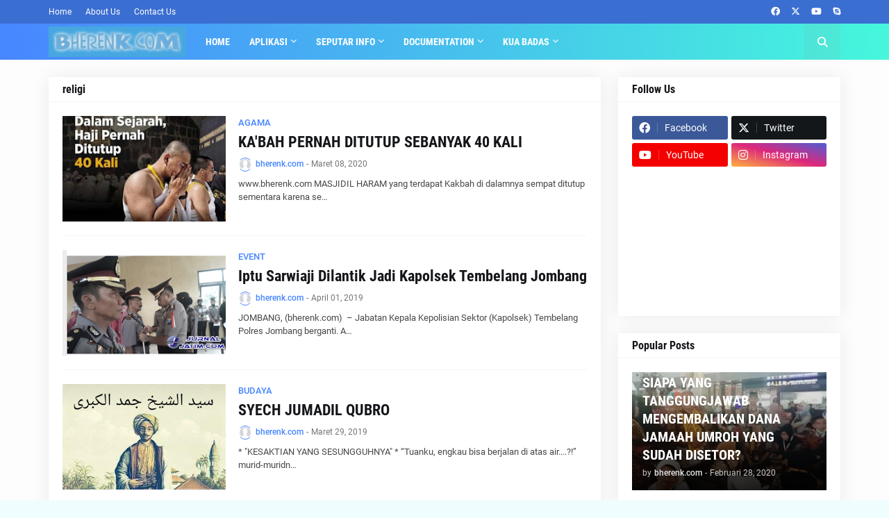

--- FILE ---
content_type: text/html; charset=UTF-8
request_url: https://www.bherenk.com/search/label/religi
body_size: 109342
content:
<!DOCTYPE html>
<html class='ltr' dir='ltr' lang='id' xmlns='http://www.w3.org/1999/xhtml' xmlns:b='http://www.google.com/2005/gml/b' xmlns:data='http://www.google.com/2005/gml/data' xmlns:expr='http://www.google.com/2005/gml/expr'>
<head>
<meta content='text/html; charset=UTF-8' http-equiv='Content-Type'/>
<meta content='width=device-width, initial-scale=1, minimum-scale=1, maximum-scale=1, user-scalable=yes' name='viewport'/>
<title>www.bherenk.com</title>
<link href='//fonts.gstatic.com' rel='dns-prefetch'/>
<link href='//dnjs.cloudflare.com' rel='dns-prefetch'/>
<link href='//1.bp.blogspot.com' rel='dns-prefetch'/>
<link href='//2.bp.blogspot.com' rel='dns-prefetch'/>
<link href='//3.bp.blogspot.com' rel='dns-prefetch'/>
<link href='//4.bp.blogspot.com' rel='dns-prefetch'/>
<link href='//www.blogger.com' rel='dns-prefetch'/>
<meta content='blogger' name='generator'/>
<link href='https://www.bherenk.com/favicon.ico' rel='icon' type='image/x-icon'/>
<meta content='#4886ff' name='theme-color'/>
<link href='https://www.bherenk.com/search/label/religi' rel='canonical'/>
<meta content='' name='description'/>
<link href='https://blogger.googleusercontent.com/img/b/R29vZ2xl/AVvXsEhj0SOY2R0ahkX9B6r9FUVbaZBgS34F22cXFsFkLZ-3U0y5PllpGu4Q6Tzv6Q6woIgQNXzTkFJcHb361uZ3aXBGzZhYDN1_Q7B-793rnSW06fgUqCW22OkjSNt4ywut81GPCt9VE0zQAHL7/w1600/Screenshot_2020-03-08-20-07-59-01.jpg' rel='image_src'/>
<!-- Metadata for Open Graph protocol. See http://ogp.me/. -->
<meta content='id' property='og:locale'/>
<meta content='object' property='og:type'/>
<meta content='www.bherenk.com' property='og:title'/>
<meta content='https://www.bherenk.com/search/label/religi' property='og:url'/>
<meta content='' property='og:description'/>
<meta content='www.bherenk.com' property='og:site_name'/>
<meta content='https://blogger.googleusercontent.com/img/b/R29vZ2xl/AVvXsEhj0SOY2R0ahkX9B6r9FUVbaZBgS34F22cXFsFkLZ-3U0y5PllpGu4Q6Tzv6Q6woIgQNXzTkFJcHb361uZ3aXBGzZhYDN1_Q7B-793rnSW06fgUqCW22OkjSNt4ywut81GPCt9VE0zQAHL7/w1600/Screenshot_2020-03-08-20-07-59-01.jpg' property='og:image'/>
<meta content='https://blogger.googleusercontent.com/img/b/R29vZ2xl/AVvXsEhj0SOY2R0ahkX9B6r9FUVbaZBgS34F22cXFsFkLZ-3U0y5PllpGu4Q6Tzv6Q6woIgQNXzTkFJcHb361uZ3aXBGzZhYDN1_Q7B-793rnSW06fgUqCW22OkjSNt4ywut81GPCt9VE0zQAHL7/w1600/Screenshot_2020-03-08-20-07-59-01.jpg' property='twitter:image'/>
<meta content='summary_large_image' name='twitter:card'/>
<meta content='www.bherenk.com' name='twitter:title'/>
<meta content='https://www.bherenk.com/search/label/religi' name='twitter:domain'/>
<meta content='' name='twitter:description'/>
<link rel="alternate" type="application/atom+xml" title="www.bherenk.com - Atom" href="https://www.bherenk.com/feeds/posts/default" />
<link rel="alternate" type="application/rss+xml" title="www.bherenk.com - RSS" href="https://www.bherenk.com/feeds/posts/default?alt=rss" />
<link rel="service.post" type="application/atom+xml" title="www.bherenk.com - Atom" href="https://www.blogger.com/feeds/211841531373679059/posts/default" />
<!-- Font Awesome Free 5.15.1 -->
<link href='https://cdnjs.cloudflare.com/ajax/libs/font-awesome/6.4.2/css/all.min.css' rel='stylesheet'/>
<!-- Theme CSS Style -->
<style id='page-skin-1' type='text/css'><!--
/*
-----------------------------------------------
Blogger Template Style
Name:         Tecify
License:      Free Version
Version:      1.0
Author:       Templateify
Author Url:   https://www.templateify.com/
-----------------------------------------------*/
/*-- Google Fonts --*/
@font-face{font-family:'Roboto';font-style:italic;font-weight:400;src:url(https://fonts.gstatic.com/s/roboto/v20/KFOkCnqEu92Fr1Mu51xFIzIFKw.woff2) format("woff2");unicode-range:U+0460-052F,U+1C80-1C88,U+20B4,U+2DE0-2DFF,U+A640-A69F,U+FE2E-FE2F}
@font-face{font-family:'Roboto';font-style:italic;font-weight:400;src:url(https://fonts.gstatic.com/s/roboto/v20/KFOkCnqEu92Fr1Mu51xMIzIFKw.woff2) format("woff2");unicode-range:U+0400-045F,U+0490-0491,U+04B0-04B1,U+2116}
@font-face{font-family:'Roboto';font-style:italic;font-weight:400;src:url(https://fonts.gstatic.com/s/roboto/v20/KFOkCnqEu92Fr1Mu51xEIzIFKw.woff2) format("woff2");unicode-range:U+1F00-1FFF}
@font-face{font-family:'Roboto';font-style:italic;font-weight:400;src:url(https://fonts.gstatic.com/s/roboto/v20/KFOkCnqEu92Fr1Mu51xLIzIFKw.woff2) format("woff2");unicode-range:U+0370-03FF}
@font-face{font-family:'Roboto';font-style:italic;font-weight:400;src:url(https://fonts.gstatic.com/s/roboto/v20/KFOkCnqEu92Fr1Mu51xHIzIFKw.woff2) format("woff2");unicode-range:U+0102-0103,U+0110-0111,U+0128-0129,U+0168-0169,U+01A0-01A1,U+01AF-01B0,U+1EA0-1EF9,U+20AB}
@font-face{font-family:'Roboto';font-style:italic;font-weight:400;src:url(https://fonts.gstatic.com/s/roboto/v20/KFOkCnqEu92Fr1Mu51xGIzIFKw.woff2) format("woff2");unicode-range:U+0100-024F,U+0259,U+1E00-1EFF,U+2020,U+20A0-20AB,U+20AD-20CF,U+2113,U+2C60-2C7F,U+A720-A7FF}
@font-face{font-family:'Roboto';font-style:italic;font-weight:400;src:url(https://fonts.gstatic.com/s/roboto/v20/KFOkCnqEu92Fr1Mu51xIIzI.woff2) format("woff2");unicode-range:U+0000-00FF,U+0131,U+0152-0153,U+02BB-02BC,U+02C6,U+02DA,U+02DC,U+2000-206F,U+2074,U+20AC,U+2122,U+2191,U+2193,U+2212,U+2215,U+FEFF,U+FFFD}
@font-face{font-family:'Roboto';font-style:italic;font-weight:500;src:url(https://fonts.gstatic.com/s/roboto/v20/KFOjCnqEu92Fr1Mu51S7ACc3CsTKlA.woff2) format("woff2");unicode-range:U+0460-052F,U+1C80-1C88,U+20B4,U+2DE0-2DFF,U+A640-A69F,U+FE2E-FE2F}
@font-face{font-family:'Roboto';font-style:italic;font-weight:500;src:url(https://fonts.gstatic.com/s/roboto/v20/KFOjCnqEu92Fr1Mu51S7ACc-CsTKlA.woff2) format("woff2");unicode-range:U+0400-045F,U+0490-0491,U+04B0-04B1,U+2116}
@font-face{font-family:'Roboto';font-style:italic;font-weight:500;src:url(https://fonts.gstatic.com/s/roboto/v20/KFOjCnqEu92Fr1Mu51S7ACc2CsTKlA.woff2) format("woff2");unicode-range:U+1F00-1FFF}
@font-face{font-family:'Roboto';font-style:italic;font-weight:500;src:url(https://fonts.gstatic.com/s/roboto/v20/KFOjCnqEu92Fr1Mu51S7ACc5CsTKlA.woff2) format("woff2");unicode-range:U+0370-03FF}
@font-face{font-family:'Roboto';font-style:italic;font-weight:500;src:url(https://fonts.gstatic.com/s/roboto/v20/KFOjCnqEu92Fr1Mu51S7ACc1CsTKlA.woff2) format("woff2");unicode-range:U+0102-0103,U+0110-0111,U+0128-0129,U+0168-0169,U+01A0-01A1,U+01AF-01B0,U+1EA0-1EF9,U+20AB}
@font-face{font-family:'Roboto';font-style:italic;font-weight:500;src:url(https://fonts.gstatic.com/s/roboto/v20/KFOjCnqEu92Fr1Mu51S7ACc0CsTKlA.woff2) format("woff2");unicode-range:U+0100-024F,U+0259,U+1E00-1EFF,U+2020,U+20A0-20AB,U+20AD-20CF,U+2113,U+2C60-2C7F,U+A720-A7FF}
@font-face{font-family:'Roboto';font-style:italic;font-weight:500;src:url(https://fonts.gstatic.com/s/roboto/v20/KFOjCnqEu92Fr1Mu51S7ACc6CsQ.woff2) format("woff2");unicode-range:U+0000-00FF,U+0131,U+0152-0153,U+02BB-02BC,U+02C6,U+02DA,U+02DC,U+2000-206F,U+2074,U+20AC,U+2122,U+2191,U+2193,U+2212,U+2215,U+FEFF,U+FFFD}
@font-face{font-family:'Roboto';font-style:italic;font-weight:700;src:url(https://fonts.gstatic.com/s/roboto/v20/KFOjCnqEu92Fr1Mu51TzBic3CsTKlA.woff2) format("woff2");unicode-range:U+0460-052F,U+1C80-1C88,U+20B4,U+2DE0-2DFF,U+A640-A69F,U+FE2E-FE2F}
@font-face{font-family:'Roboto';font-style:italic;font-weight:700;src:url(https://fonts.gstatic.com/s/roboto/v20/KFOjCnqEu92Fr1Mu51TzBic-CsTKlA.woff2) format("woff2");unicode-range:U+0400-045F,U+0490-0491,U+04B0-04B1,U+2116}
@font-face{font-family:'Roboto';font-style:italic;font-weight:700;src:url(https://fonts.gstatic.com/s/roboto/v20/KFOjCnqEu92Fr1Mu51TzBic2CsTKlA.woff2) format("woff2");unicode-range:U+1F00-1FFF}
@font-face{font-family:'Roboto';font-style:italic;font-weight:700;src:url(https://fonts.gstatic.com/s/roboto/v20/KFOjCnqEu92Fr1Mu51TzBic5CsTKlA.woff2) format("woff2");unicode-range:U+0370-03FF}
@font-face{font-family:'Roboto';font-style:italic;font-weight:700;src:url(https://fonts.gstatic.com/s/roboto/v20/KFOjCnqEu92Fr1Mu51TzBic1CsTKlA.woff2) format("woff2");unicode-range:U+0102-0103,U+0110-0111,U+0128-0129,U+0168-0169,U+01A0-01A1,U+01AF-01B0,U+1EA0-1EF9,U+20AB}
@font-face{font-family:'Roboto';font-style:italic;font-weight:700;src:url(https://fonts.gstatic.com/s/roboto/v20/KFOjCnqEu92Fr1Mu51TzBic0CsTKlA.woff2) format("woff2");unicode-range:U+0100-024F,U+0259,U+1E00-1EFF,U+2020,U+20A0-20AB,U+20AD-20CF,U+2113,U+2C60-2C7F,U+A720-A7FF}
@font-face{font-family:'Roboto';font-style:italic;font-weight:700;src:url(https://fonts.gstatic.com/s/roboto/v20/KFOjCnqEu92Fr1Mu51TzBic6CsQ.woff2) format("woff2");unicode-range:U+0000-00FF,U+0131,U+0152-0153,U+02BB-02BC,U+02C6,U+02DA,U+02DC,U+2000-206F,U+2074,U+20AC,U+2122,U+2191,U+2193,U+2212,U+2215,U+FEFF,U+FFFD}
@font-face{font-family:'Roboto';font-style:normal;font-weight:400;src:url(https://fonts.gstatic.com/s/roboto/v20/KFOmCnqEu92Fr1Mu72xKOzY.woff2) format("woff2");unicode-range:U+0460-052F,U+1C80-1C88,U+20B4,U+2DE0-2DFF,U+A640-A69F,U+FE2E-FE2F}
@font-face{font-family:'Roboto';font-style:normal;font-weight:400;src:url(https://fonts.gstatic.com/s/roboto/v20/KFOmCnqEu92Fr1Mu5mxKOzY.woff2) format("woff2");unicode-range:U+0400-045F,U+0490-0491,U+04B0-04B1,U+2116}
@font-face{font-family:'Roboto';font-style:normal;font-weight:400;src:url(https://fonts.gstatic.com/s/roboto/v20/KFOmCnqEu92Fr1Mu7mxKOzY.woff2) format("woff2");unicode-range:U+1F00-1FFF}
@font-face{font-family:'Roboto';font-style:normal;font-weight:400;src:url(https://fonts.gstatic.com/s/roboto/v20/KFOmCnqEu92Fr1Mu4WxKOzY.woff2) format("woff2");unicode-range:U+0370-03FF}
@font-face{font-family:'Roboto';font-style:normal;font-weight:400;src:url(https://fonts.gstatic.com/s/roboto/v20/KFOmCnqEu92Fr1Mu7WxKOzY.woff2) format("woff2");unicode-range:U+0102-0103,U+0110-0111,U+0128-0129,U+0168-0169,U+01A0-01A1,U+01AF-01B0,U+1EA0-1EF9,U+20AB}
@font-face{font-family:'Roboto';font-style:normal;font-weight:400;src:url(https://fonts.gstatic.com/s/roboto/v20/KFOmCnqEu92Fr1Mu7GxKOzY.woff2) format("woff2");unicode-range:U+0100-024F,U+0259,U+1E00-1EFF,U+2020,U+20A0-20AB,U+20AD-20CF,U+2113,U+2C60-2C7F,U+A720-A7FF}
@font-face{font-family:'Roboto';font-style:normal;font-weight:400;src:url(https://fonts.gstatic.com/s/roboto/v20/KFOmCnqEu92Fr1Mu4mxK.woff2) format("woff2");unicode-range:U+0000-00FF,U+0131,U+0152-0153,U+02BB-02BC,U+02C6,U+02DA,U+02DC,U+2000-206F,U+2074,U+20AC,U+2122,U+2191,U+2193,U+2212,U+2215,U+FEFF,U+FFFD}
@font-face{font-family:'Roboto';font-style:normal;font-weight:500;src:url(https://fonts.gstatic.com/s/roboto/v20/KFOlCnqEu92Fr1MmEU9fCRc4EsA.woff2) format("woff2");unicode-range:U+0460-052F,U+1C80-1C88,U+20B4,U+2DE0-2DFF,U+A640-A69F,U+FE2E-FE2F}
@font-face{font-family:'Roboto';font-style:normal;font-weight:500;src:url(https://fonts.gstatic.com/s/roboto/v20/KFOlCnqEu92Fr1MmEU9fABc4EsA.woff2) format("woff2");unicode-range:U+0400-045F,U+0490-0491,U+04B0-04B1,U+2116}
@font-face{font-family:'Roboto';font-style:normal;font-weight:500;src:url(https://fonts.gstatic.com/s/roboto/v20/KFOlCnqEu92Fr1MmEU9fCBc4EsA.woff2) format("woff2");unicode-range:U+1F00-1FFF}
@font-face{font-family:'Roboto';font-style:normal;font-weight:500;src:url(https://fonts.gstatic.com/s/roboto/v20/KFOlCnqEu92Fr1MmEU9fBxc4EsA.woff2) format("woff2");unicode-range:U+0370-03FF}
@font-face{font-family:'Roboto';font-style:normal;font-weight:500;src:url(https://fonts.gstatic.com/s/roboto/v20/KFOlCnqEu92Fr1MmEU9fCxc4EsA.woff2) format("woff2");unicode-range:U+0102-0103,U+0110-0111,U+0128-0129,U+0168-0169,U+01A0-01A1,U+01AF-01B0,U+1EA0-1EF9,U+20AB}
@font-face{font-family:'Roboto';font-style:normal;font-weight:500;src:url(https://fonts.gstatic.com/s/roboto/v20/KFOlCnqEu92Fr1MmEU9fChc4EsA.woff2) format("woff2");unicode-range:U+0100-024F,U+0259,U+1E00-1EFF,U+2020,U+20A0-20AB,U+20AD-20CF,U+2113,U+2C60-2C7F,U+A720-A7FF}
@font-face{font-family:'Roboto';font-style:normal;font-weight:500;src:url(https://fonts.gstatic.com/s/roboto/v20/KFOlCnqEu92Fr1MmEU9fBBc4.woff2) format("woff2");unicode-range:U+0000-00FF,U+0131,U+0152-0153,U+02BB-02BC,U+02C6,U+02DA,U+02DC,U+2000-206F,U+2074,U+20AC,U+2122,U+2191,U+2193,U+2212,U+2215,U+FEFF,U+FFFD}
@font-face{font-family:'Roboto';font-style:normal;font-weight:700;src:url(https://fonts.gstatic.com/s/roboto/v20/KFOlCnqEu92Fr1MmWUlfCRc4EsA.woff2) format("woff2");unicode-range:U+0460-052F,U+1C80-1C88,U+20B4,U+2DE0-2DFF,U+A640-A69F,U+FE2E-FE2F}
@font-face{font-family:'Roboto';font-style:normal;font-weight:700;src:url(https://fonts.gstatic.com/s/roboto/v20/KFOlCnqEu92Fr1MmWUlfABc4EsA.woff2) format("woff2");unicode-range:U+0400-045F,U+0490-0491,U+04B0-04B1,U+2116}
@font-face{font-family:'Roboto';font-style:normal;font-weight:700;src:url(https://fonts.gstatic.com/s/roboto/v20/KFOlCnqEu92Fr1MmWUlfCBc4EsA.woff2) format("woff2");unicode-range:U+1F00-1FFF}
@font-face{font-family:'Roboto';font-style:normal;font-weight:700;src:url(https://fonts.gstatic.com/s/roboto/v20/KFOlCnqEu92Fr1MmWUlfBxc4EsA.woff2) format("woff2");unicode-range:U+0370-03FF}
@font-face{font-family:'Roboto';font-style:normal;font-weight:700;src:url(https://fonts.gstatic.com/s/roboto/v20/KFOlCnqEu92Fr1MmWUlfCxc4EsA.woff2) format("woff2");unicode-range:U+0102-0103,U+0110-0111,U+0128-0129,U+0168-0169,U+01A0-01A1,U+01AF-01B0,U+1EA0-1EF9,U+20AB}
@font-face{font-family:'Roboto';font-style:normal;font-weight:700;src:url(https://fonts.gstatic.com/s/roboto/v20/KFOlCnqEu92Fr1MmWUlfChc4EsA.woff2) format("woff2");unicode-range:U+0100-024F,U+0259,U+1E00-1EFF,U+2020,U+20A0-20AB,U+20AD-20CF,U+2113,U+2C60-2C7F,U+A720-A7FF}
@font-face{font-family:'Roboto';font-style:normal;font-weight:700;src:url(https://fonts.gstatic.com/s/roboto/v20/KFOlCnqEu92Fr1MmWUlfBBc4.woff2) format("woff2");unicode-range:U+0000-00FF,U+0131,U+0152-0153,U+02BB-02BC,U+02C6,U+02DA,U+02DC,U+2000-206F,U+2074,U+20AC,U+2122,U+2191,U+2193,U+2212,U+2215,U+FEFF,U+FFFD}
@font-face{font-family:'Roboto Condensed';font-style:italic;font-weight:400;font-display:swap;src:url(https://fonts.gstatic.com/s/robotocondensed/v19/ieVj2ZhZI2eCN5jzbjEETS9weq8-19eLAgM9UvI.woff2) format("woff2");unicode-range:U+0460-052F,U+1C80-1C88,U+20B4,U+2DE0-2DFF,U+A640-A69F,U+FE2E-FE2F}
@font-face{font-family:'Roboto Condensed';font-style:italic;font-weight:400;font-display:swap;src:url(https://fonts.gstatic.com/s/robotocondensed/v19/ieVj2ZhZI2eCN5jzbjEETS9weq8-19eLCwM9UvI.woff2) format("woff2");unicode-range:U+0400-045F,U+0490-0491,U+04B0-04B1,U+2116}
@font-face{font-family:'Roboto Condensed';font-style:italic;font-weight:400;font-display:swap;src:url(https://fonts.gstatic.com/s/robotocondensed/v19/ieVj2ZhZI2eCN5jzbjEETS9weq8-19eLAwM9UvI.woff2) format("woff2");unicode-range:U+1F00-1FFF}
@font-face{font-family:'Roboto Condensed';font-style:italic;font-weight:400;font-display:swap;src:url(https://fonts.gstatic.com/s/robotocondensed/v19/ieVj2ZhZI2eCN5jzbjEETS9weq8-19eLDAM9UvI.woff2) format("woff2");unicode-range:U+0370-03FF}
@font-face{font-family:'Roboto Condensed';font-style:italic;font-weight:400;font-display:swap;src:url(https://fonts.gstatic.com/s/robotocondensed/v19/ieVj2ZhZI2eCN5jzbjEETS9weq8-19eLAAM9UvI.woff2) format("woff2");unicode-range:U+0102-0103,U+0110-0111,U+0128-0129,U+0168-0169,U+01A0-01A1,U+01AF-01B0,U+1EA0-1EF9,U+20AB}
@font-face{font-family:'Roboto Condensed';font-style:italic;font-weight:400;font-display:swap;src:url(https://fonts.gstatic.com/s/robotocondensed/v19/ieVj2ZhZI2eCN5jzbjEETS9weq8-19eLAQM9UvI.woff2) format("woff2");unicode-range:U+0100-024F,U+0259,U+1E00-1EFF,U+2020,U+20A0-20AB,U+20AD-20CF,U+2113,U+2C60-2C7F,U+A720-A7FF}
@font-face{font-family:'Roboto Condensed';font-style:italic;font-weight:400;font-display:swap;src:url(https://fonts.gstatic.com/s/robotocondensed/v19/ieVj2ZhZI2eCN5jzbjEETS9weq8-19eLDwM9.woff2) format("woff2");unicode-range:U+0000-00FF,U+0131,U+0152-0153,U+02BB-02BC,U+02C6,U+02DA,U+02DC,U+2000-206F,U+2074,U+20AC,U+2122,U+2191,U+2193,U+2212,U+2215,U+FEFF,U+FFFD}
@font-face{font-family:'Roboto Condensed';font-style:italic;font-weight:700;font-display:swap;src:url(https://fonts.gstatic.com/s/robotocondensed/v19/ieVg2ZhZI2eCN5jzbjEETS9weq8-19eDtCYoYNNZQyQ.woff2) format("woff2");unicode-range:U+0460-052F,U+1C80-1C88,U+20B4,U+2DE0-2DFF,U+A640-A69F,U+FE2E-FE2F}
@font-face{font-family:'Roboto Condensed';font-style:italic;font-weight:700;font-display:swap;src:url(https://fonts.gstatic.com/s/robotocondensed/v19/ieVg2ZhZI2eCN5jzbjEETS9weq8-19eDtCYoadNZQyQ.woff2) format("woff2");unicode-range:U+0400-045F,U+0490-0491,U+04B0-04B1,U+2116}
@font-face{font-family:'Roboto Condensed';font-style:italic;font-weight:700;font-display:swap;src:url(https://fonts.gstatic.com/s/robotocondensed/v19/ieVg2ZhZI2eCN5jzbjEETS9weq8-19eDtCYoYdNZQyQ.woff2) format("woff2");unicode-range:U+1F00-1FFF}
@font-face{font-family:'Roboto Condensed';font-style:italic;font-weight:700;font-display:swap;src:url(https://fonts.gstatic.com/s/robotocondensed/v19/ieVg2ZhZI2eCN5jzbjEETS9weq8-19eDtCYobtNZQyQ.woff2) format("woff2");unicode-range:U+0370-03FF}
@font-face{font-family:'Roboto Condensed';font-style:italic;font-weight:700;font-display:swap;src:url(https://fonts.gstatic.com/s/robotocondensed/v19/ieVg2ZhZI2eCN5jzbjEETS9weq8-19eDtCYoYtNZQyQ.woff2) format("woff2");unicode-range:U+0102-0103,U+0110-0111,U+0128-0129,U+0168-0169,U+01A0-01A1,U+01AF-01B0,U+1EA0-1EF9,U+20AB}
@font-face{font-family:'Roboto Condensed';font-style:italic;font-weight:700;font-display:swap;src:url(https://fonts.gstatic.com/s/robotocondensed/v19/ieVg2ZhZI2eCN5jzbjEETS9weq8-19eDtCYoY9NZQyQ.woff2) format("woff2");unicode-range:U+0100-024F,U+0259,U+1E00-1EFF,U+2020,U+20A0-20AB,U+20AD-20CF,U+2113,U+2C60-2C7F,U+A720-A7FF}
@font-face{font-family:'Roboto Condensed';font-style:italic;font-weight:700;font-display:swap;src:url(https://fonts.gstatic.com/s/robotocondensed/v19/ieVg2ZhZI2eCN5jzbjEETS9weq8-19eDtCYobdNZ.woff2) format("woff2");unicode-range:U+0000-00FF,U+0131,U+0152-0153,U+02BB-02BC,U+02C6,U+02DA,U+02DC,U+2000-206F,U+2074,U+20AC,U+2122,U+2191,U+2193,U+2212,U+2215,U+FEFF,U+FFFD}
@font-face{font-family:'Roboto Condensed';font-style:normal;font-weight:400;font-display:swap;src:url(https://fonts.gstatic.com/s/robotocondensed/v19/ieVl2ZhZI2eCN5jzbjEETS9weq8-19-7DRs5.woff2) format("woff2");unicode-range:U+0460-052F,U+1C80-1C88,U+20B4,U+2DE0-2DFF,U+A640-A69F,U+FE2E-FE2F}
@font-face{font-family:'Roboto Condensed';font-style:normal;font-weight:400;font-display:swap;src:url(https://fonts.gstatic.com/s/robotocondensed/v19/ieVl2ZhZI2eCN5jzbjEETS9weq8-19a7DRs5.woff2) format("woff2");unicode-range:U+0400-045F,U+0490-0491,U+04B0-04B1,U+2116}
@font-face{font-family:'Roboto Condensed';font-style:normal;font-weight:400;font-display:swap;src:url(https://fonts.gstatic.com/s/robotocondensed/v19/ieVl2ZhZI2eCN5jzbjEETS9weq8-1967DRs5.woff2) format("woff2");unicode-range:U+1F00-1FFF}
@font-face{font-family:'Roboto Condensed';font-style:normal;font-weight:400;font-display:swap;src:url(https://fonts.gstatic.com/s/robotocondensed/v19/ieVl2ZhZI2eCN5jzbjEETS9weq8-19G7DRs5.woff2) format("woff2");unicode-range:U+0370-03FF}
@font-face{font-family:'Roboto Condensed';font-style:normal;font-weight:400;font-display:swap;src:url(https://fonts.gstatic.com/s/robotocondensed/v19/ieVl2ZhZI2eCN5jzbjEETS9weq8-1927DRs5.woff2) format("woff2");unicode-range:U+0102-0103,U+0110-0111,U+0128-0129,U+0168-0169,U+01A0-01A1,U+01AF-01B0,U+1EA0-1EF9,U+20AB}
@font-face{font-family:'Roboto Condensed';font-style:normal;font-weight:400;font-display:swap;src:url(https://fonts.gstatic.com/s/robotocondensed/v19/ieVl2ZhZI2eCN5jzbjEETS9weq8-19y7DRs5.woff2) format("woff2");unicode-range:U+0100-024F,U+0259,U+1E00-1EFF,U+2020,U+20A0-20AB,U+20AD-20CF,U+2113,U+2C60-2C7F,U+A720-A7FF}
@font-face{font-family:'Roboto Condensed';font-style:normal;font-weight:400;font-display:swap;src:url(https://fonts.gstatic.com/s/robotocondensed/v19/ieVl2ZhZI2eCN5jzbjEETS9weq8-19K7DQ.woff2) format("woff2");unicode-range:U+0000-00FF,U+0131,U+0152-0153,U+02BB-02BC,U+02C6,U+02DA,U+02DC,U+2000-206F,U+2074,U+20AC,U+2122,U+2191,U+2193,U+2212,U+2215,U+FEFF,U+FFFD}
@font-face{font-family:'Roboto Condensed';font-style:normal;font-weight:700;font-display:swap;src:url(https://fonts.gstatic.com/s/robotocondensed/v19/ieVi2ZhZI2eCN5jzbjEETS9weq8-32meGCkYb8td.woff2) format("woff2");unicode-range:U+0460-052F,U+1C80-1C88,U+20B4,U+2DE0-2DFF,U+A640-A69F,U+FE2E-FE2F}
@font-face{font-family:'Roboto Condensed';font-style:normal;font-weight:700;font-display:swap;src:url(https://fonts.gstatic.com/s/robotocondensed/v19/ieVi2ZhZI2eCN5jzbjEETS9weq8-32meGCAYb8td.woff2) format("woff2");unicode-range:U+0400-045F,U+0490-0491,U+04B0-04B1,U+2116}
@font-face{font-family:'Roboto Condensed';font-style:normal;font-weight:700;font-display:swap;src:url(https://fonts.gstatic.com/s/robotocondensed/v19/ieVi2ZhZI2eCN5jzbjEETS9weq8-32meGCgYb8td.woff2) format("woff2");unicode-range:U+1F00-1FFF}
@font-face{font-family:'Roboto Condensed';font-style:normal;font-weight:700;font-display:swap;src:url(https://fonts.gstatic.com/s/robotocondensed/v19/ieVi2ZhZI2eCN5jzbjEETS9weq8-32meGCcYb8td.woff2) format("woff2");unicode-range:U+0370-03FF}
@font-face{font-family:'Roboto Condensed';font-style:normal;font-weight:700;font-display:swap;src:url(https://fonts.gstatic.com/s/robotocondensed/v19/ieVi2ZhZI2eCN5jzbjEETS9weq8-32meGCsYb8td.woff2) format("woff2");unicode-range:U+0102-0103,U+0110-0111,U+0128-0129,U+0168-0169,U+01A0-01A1,U+01AF-01B0,U+1EA0-1EF9,U+20AB}
@font-face{font-family:'Roboto Condensed';font-style:normal;font-weight:700;font-display:swap;src:url(https://fonts.gstatic.com/s/robotocondensed/v19/ieVi2ZhZI2eCN5jzbjEETS9weq8-32meGCoYb8td.woff2) format("woff2");unicode-range:U+0100-024F,U+0259,U+1E00-1EFF,U+2020,U+20A0-20AB,U+20AD-20CF,U+2113,U+2C60-2C7F,U+A720-A7FF}
@font-face{font-family:'Roboto Condensed';font-style:normal;font-weight:700;font-display:swap;src:url(https://fonts.gstatic.com/s/robotocondensed/v19/ieVi2ZhZI2eCN5jzbjEETS9weq8-32meGCQYbw.woff2) format("woff2");unicode-range:U+0000-00FF,U+0131,U+0152-0153,U+02BB-02BC,U+02C6,U+02DA,U+02DC,U+2000-206F,U+2074,U+20AC,U+2122,U+2191,U+2193,U+2212,U+2215,U+FEFF,U+FFFD}
/*-- CSS Variables --*/
:root{
--body-font:'Roboto', Arial, sans-serif;
--menu-font:'Roboto Condensed', Arial, sans-serif;
--title-font:'Roboto Condensed', Arial, sans-serif;
--meta-font:'Roboto', Arial, sans-serif;
--text-font:'Roboto', Arial, sans-serif;
--body-bg-color:#f0fdff;
--body-bg:#f0fdff none repeat fixed top left;
--outer-bg:#fdfdfe;
--main-color:#4886ff;
--title-color:#15161A;
--title-hover-color:#4886ff;
--meta-color:#76767A;
--text-color:#47474A;
--tag-bg:#4886ffaa;
--topbar-bg:#3b6ed1;
--topbar-color:#ffffff;
--topbar-hover-color:#4886ff;
--header-bg:#4886ff;
--header-bg-1:#45f7dc;
--header-color:#ffffff;
--header-hover-color:#BDD0F2;
--submenu-bg:#FFFFFF;
--submenu-color:#15161A;
--submenu-hover-color:#4886ff;
--megamenu-bg:#FFFFFF;
--megamenu-color:#15161A;
--megamenu-hover-color:#4886ff;
--mobilemenu-bg:#FFFFFF;
--mobilemenu-color:#15161A;
--mobilemenu-hover-color:#4886ff;
--widget-bg:#FFFFFF;
--widget-title-color:#15161A;
--post-title-color:#15161A;
--post-title-hover-color:#4886ff;
--post-text-color:#47474A;
--footer-bg:#f5f5f5;
--footer-color:#212121;
--footer-hover-color:#4886ff;
--footer-meta-color:#666666;
--footer-text-color:#666666;
--footerbar-bg:#ffffff;
--footerbar-color:#212121;
--footerbar-hover-color:#4886ff;
--cookie-bg:#FFFFFF;
--cookie-color:#47474A;
--button-bg:#4886ff;
--button-lite-bg:#4886ff10;
--button-color:#FFFFFF;
--button-hover-bg:#0036b5;
--button-hover-color:#FFFFFF;
--border-color:rgba(155,155,155,0.1);
--border-radius:3px;
--widget-shadow:0 0 25px rgba(0,0,0,0.08);
--avatar-shadow:0px 1px 4px rgba(0,0,0,0.05);
}
html.is-dark{
--body-bg-color:#2b2b2b;
--body-bg:#f0fdff none repeat fixed top left;
--outer-bg:#181818;
--title-color:#f6f7f8;
--title-hover-color:#4886ff;
--meta-color:#aaaaaa;
--text-color:#b4b6ba;
--topbar-bg:#181818;
--topbar-color:#c2c2c3;
--topbar-hover-color:#4886ff;
--header-bg:#202020;
--header-bg-1:#404040;
--header-color:#f6f7f8;
--header-hover-color:#4886ff;
--submenu-bg:#242424;
--submenu-color:#f6f7f8;
--submenu-hover-color:#4886ff;
--megamenu-bg:#242424;
--megamenu-color:#f6f7f8;
--megamenu-hover-color:#4886ff;
--mobilemenu-bg:#181818;
--mobilemenu-color:#f6f7f8;
--mobilemenu-hover-color:#4886ff;
--widget-bg:#202020;
--widget-title-color:#f6f7f8;
--post-title-color:#f6f7f8;
--post-title-hover-color:#4886ff;
--post-text-color:b4b6ba;
--footer-bg:#161618;
--footer-color:#f6f7f8;
--footer-hover-color:#4886ff;
--footer-meta-color:#aaa;
--footer-text-color:#aaa;
--footerbar-bg:#09090a;
--footerbar-color:#f6f7f8;
--footerbar-hover-color:#4886ff;
--cookie-bg:#242424;
--cookie-color:#b4b6ba;
--button-bg:#4886ff;
--button-color:#ffffff;
--button-hover-bg:#0036b5;
--button-hover-color:#FFFFFF;
--border-color:rgba(155,155,155,0.05);
}
html.rtl{
--body-font:'Tajawal',Arial,sans-serif;
--title-font:'Tajawal',Arial,sans-serif;
--meta-font:'Tajawal',Arial,sans-serif;
--text-font:'Tajawal',Arial,sans-serif;
}
/*-- Reset CSS --*/
#google_translate_element {
clear: both;
}
a,abbr,acronym,address,applet,b,big,blockquote,body,caption,center,cite,code,dd,del,dfn,div,dl,dt,em,fieldset,font,form,h1,h2,h3,h4,h5,h6,html,i,iframe,img,ins,kbd,label,legend,li,object,p,pre,q,s,samp,small,span,strike,strong,sub,sup,table,tbody,td,tfoot,th,thead,tr,tt,u,ul,var{
padding:0;
margin:0;
border:0;
outline:none;
vertical-align:baseline;
background:0 0;
text-decoration:none
}
dl,ul{
list-style-position:inside;
list-style:none
}
ul li{
list-style:none
}
caption{
text-align:center
}
img{
border:none;
position:relative
}
a,a:visited{
text-decoration:none
}
a:visited {
color:red;
}
.clearfix{
clear:both
}
.section,.widget,.widget ul{
margin:0;
padding:0
}
a{
color:var(--main-color)
}
a img{
border:0
}
abbr{
text-decoration:none
}
.CSS_LIGHTBOX{
z-index:999999!important
}
.CSS_LIGHTBOX_ATTRIBUTION_INDEX_CONTAINER .CSS_HCONT_CHILDREN_HOLDER > .CSS_LAYOUT_COMPONENT.CSS_HCONT_CHILD:first-child > .CSS_LAYOUT_COMPONENT{
opacity:0
}
.separator a{
text-decoration:none!important;
clear:none!important;
float:none!important;
margin-left:0!important;
margin-right:0!important
}
#Navbar1,#navbar-iframe,.widget-item-control,a.quickedit,.home-link,.feed-links{
display:none!important
}
.center{
display:table;
margin:0 auto;
position:relative
}
.widget > h2,.widget > h3{
display:none
}
.widget iframe,.widget img{
max-width:100%
}
button,input,select,textarea{
font-family:var(--body-font);
-webkit-appearance:none;
-moz-appearance:none;
appearance:none;
outline:none;
border-radius:0
}
/*-- Style CSS --*/
*{
box-sizing:border-box
}
html{
position:relative;
word-break:break-word;
word-wrap:break-word;
text-rendering:optimizeLegibility;
-webkit-font-smoothing:antialiased;
-webkit-text-size-adjust:100%
}
body{
position:relative;
background:var(--body-bg);
background-color:var(--body-bg-color);
font-family:var(--body-font);
font-size:14px;
color:var(--text-color);
font-weight:400;
font-style:normal;
line-height:1.4em
}
.rtl{
direction:rtl
}
h1,h2,h3,h4,h5,h6{
font-family:var(--title-font);
font-weight:700
}
a,input,button{
transition:all .0s ease
}
#outer-wrapper{
position:relative;
overflow:hidden;
width:100%;
max-width:100%;
background-color:var(--outer-bg);
margin:0 auto;
padding:0
}
.is-boxed #outer-wrapper{
width:1190px;
max-width:100%;
box-shadow:0 0 20px rgba(0,0,0,0.1)
}
.is-dark .is-boxed #outer-wrapper{
box-shadow:0 0 20px rgba(0,0,0,0.3)
}
.container{
position:relative
}
.row-x1{
width:1140px
}
.row-x2{
width:100%
}
.flex-center, .flex-c {
display: flex;
justify-content: center;
}
.flex-sb {
display: flex;
justify-content: space-between;
}
#content-wrapper{
position:relative;
float:left;
width:100%;
overflow:hidden;
padding:25px 0;
margin:0
}
#content-wrapper > .container{
display:flex;
justify-content:space-between
}
.is-left #content-wrapper > .container,.rtl .is-right #content-wrapper > .container{
flex-direction:row-reverse
}
.rtl .is-left #content-wrapper > .container{
flex-direction:row
}
.theiaStickySidebar:before,.theiaStickySidebar:after{
content:'';
display:table;
clear:both
}
#main-wrapper{
position:relative;
width:calc(100% - 345px)
}
.no-sidebar #main-wrapper{
width:100%
}
#sidebar-wrapper{
position:relative;
width:320px
}
.no-sidebar #sidebar-wrapper{
display:none
}
.btn{
position:relative;
border:0;
border-radius:var(--border-radius)
}
.entry-image-wrap,.author-avatar-wrap,.comments .avatar-image-container{
display:block;
position:relative;
overflow:hidden;
background-color:rgba(155,155,155,0.05);
z-index:5;
color:transparent!important
}
.entry-thumb,.author-avatar{
display:block;
position:relative;
width:100%;
height:100%;
background-size:cover;
background-position:center center;
background-repeat:no-repeat;
z-index:1;
opacity:0;
transition:opacity .35s ease,filter 0s ease
}
.author-avatar{
background-size:100%;
background-position:0 0
}
.entry-thumb.lazy-ify,.author-avatar.lazy-ify{
opacity:1
}
.entry-image-wrap:hover .entry-thumb,.card-style:hover .entry-image-wrap .entry-thumb{
filter:brightness(1.03)
}
.entry-image-wrap.is-video:after{
position:absolute;
content:'\f04b';
top:50%;
right:50%;
background-color:rgba(0,0,0,0.5);
width:34px;
height:34px;
font-family:'Font Awesome 5 Free';
font-size:11px;
color:#fff;
font-weight:900;
display:flex;
align-items:center;
justify-content:center;
z-index:5;
transform:translate(50%,-50%);
box-sizing:border-box;
padding:0 0 0 1px;
margin:0;
border:2px solid #fff;
border-radius:50%;
opacity:.9;
transition:opacity .17s ease
}
.entry-image-wrap.is-video:hover:after,.card-style:hover .entry-image-wrap.is-video:after{
opacity:1
}
.card-style .entry-image-wrap.is-video:after{
top:15px;
right:15px;
transform:translate(0)
}
.rtl .card-style .entry-image-wrap.is-video:after{
left:15px;
right:unset
}
.entry-category{
display:block;
font-size:13px;
color:var(--main-color);
font-weight:500;
text-transform:uppercase;
margin:0 0 5px
}
.entry-title{
display:block;
color:var(--post-title-color);
font-weight:700;
line-height:1.3em
}
.entry-title a{
display:block;
color:var(--post-title-color)
}
.entry-title a:hover{
color:var(--post-title-hover-color)
}
.entry-meta{
display:flex;
font-family:var(--meta-font);
font-size:12px;
color:var(--meta-color);
font-weight:400;
margin:4px 0 0
}
.entry-meta .mi{
display:flex
}
.entry-meta .mi,.entry-meta .sp{
margin:0 4px 0 0
}
.rtl .entry-meta .mi,.rtl .entry-meta .sp{
margin:0 0 0 4px
}
.entry-meta .author-name{
color:var(--main-color);
font-weight:500
}
.excerpt{
font-family:var(--text-font);
line-height:1.5em
}
.before-mask:before{
content:'';
position:absolute;
left:0;
right:0;
bottom:0;
height:70%;
background-image:linear-gradient(to bottom,rgba(0,0,0,0),rgba(0,0,0,0.7));
-webkit-backface-visibility:hidden;
backface-visibility:hidden;
z-index:2;
opacity:1;
margin:0;
transition:opacity .25s ease
}
.card-style{
overflow:hidden
}
.entry-info{
position:absolute;
left:0;
bottom:0;
width:100%;
background:linear-gradient(to bottom,rgba(0,0,0,0) 10%,rgba(0,0,0,0.5));
overflow:hidden;
z-index:10;
display:flex;
flex-direction:column;
padding:15px
}
.entry-info .entry-category{
display:flex;
width:-moz-fit-content;
width:fit-content;
height:18px;
background-color:var(--tag-bg);
font-size:11px;
color:#fff;
font-weight:400;
align-items:center;
padding:0 5px;
margin:0 0 10px;
border-radius:2px
}
.entry-info .entry-title a{
color:#fff;
text-shadow:0 1px 2px rgba(0,0,0,0.1)
}
.entry-info .entry-meta{
color:#c5c5c5;
text-shadow:0 1px 2px rgba(0,0,0,0.1)
}
.entry-info .entry-meta .author-name{
color:#e5e5e5
}
.error-msg{
display:flex;
align-items:center;
font-size:14px;
color:var(--meta-color);
padding:20px 0;
font-weight:400
}
.error-msg b{
font-weight:600
}
.loader{
position:relative;
width:100%;
height:100%;
overflow:hidden;
display:flex;
align-items:center;
justify-content:center;
margin:0
}
.loader:after{
content:'';
display:block;
width:30px;
height:30px;
box-sizing:border-box;
margin:0;
border:2px solid var(--border-color);
border-left-color:var(--main-color);
border-radius:100%;
animation:spinner .65s infinite linear;
transform-origin:center
}
@-webkit-keyframes spinner {
0%{
-webkit-transform:rotate(0deg);
transform:rotate(0deg)
}
to{
-webkit-transform:rotate(1turn);
transform:rotate(1turn)
}
}
@keyframes spinner {
0%{
-webkit-transform:rotate(0deg);
transform:rotate(0deg)
}
to{
-webkit-transform:rotate(1turn);
transform:rotate(1turn)
}
}
.social a:before{
display:inline-block;
font-family:'Font Awesome 5 Brands';
font-style:normal;
font-weight:400
}
.social .blogger a:before{
content:'\f37d'
}
.social .apple a:before{
content:'\f179'
}
.social .amazon a:before{
content:'\f270'
}
.social .microsoft a:before{
content:'\f3ca'
}
.social .facebook a:before{
content:'\f09a'
}
.social .facebook-f a:before{
content:'\f39e'
}
.social .twitter a:before{
content:'\f099'
}
.social .x-twitter a:before{
content:"\e61b"
}
.social .rss a:before{
content:'\f09e';
font-family:'Font Awesome 5 Free';
font-weight:900
}
.social .youtube a:before{
content:'\f167'
}
.social .skype a:before{
content:'\f17e'
}
.social .stumbleupon a:before{
content:'\f1a4'
}
.social .tumblr a:before{
content:'\f173'
}
.social .vk a:before{
content:'\f189'
}
.social .stack-overflow a:before{
content:'\f16c'
}
.social .github a:before{
content:'\f09b'
}
.social .linkedin a:before{
content:'\f0e1'
}
.social .dribbble a:before{
content:'\f17d'
}
.social .soundcloud a:before{
content:'\f1be'
}
.social .behance a:before{
content:'\f1b4'
}
.social .digg a:before{
content:'\f1a6'
}
.social .instagram a:before{
content:'\f16d'
}
.social .pinterest a:before{
content:'\f0d2'
}
.social .pinterest-p a:before{
content:'\f231'
}
.social .twitch a:before{
content:'\f1e8'
}
.social .delicious a:before{
content:'\f1a5'
}
.social .codepen a:before{
content:'\f1cb'
}
.social .flipboard a:before{
content:'\f44d'
}
.social .reddit a:before{
content:'\f281'
}
.social .whatsapp a:before{
content:'\f232'
}
.social .messenger a:before{
content:'\f39f'
}
.social .snapchat a:before{
content:'\f2ac'
}
.social .telegram a:before{
content:'\f3fe'
}
.social .steam a:before{
content:'\f3f6'
}
.social .discord a:before{
content:'\f392'
}
.social .quora a:before{
content:'\f2c4'
}
.social .tiktok a:before{
content:'\e07b'
}
.social .share a:before{
content:'\f064';
font-family:'Font Awesome 5 Free';
font-weight:900
}
.social .email a:before{
content:'\f0e0';
font-family:'Font Awesome 5 Free'
}
.social .external-link a:before{
content:'\f35d';
font-family:'Font Awesome 5 Free';
font-weight:900
}
.social-bg .blogger a,.social-bg-hover .blogger a:hover{
background-color:#ff5722
}
.social-bg .apple a,.social-bg-hover .apple a:hover{
background-color:#333
}
.social-bg .amazon a,.social-bg-hover .amazon a:hover{
background-color:#fe9800
}
.social-bg .microsoft a,.social-bg-hover .microsoft a:hover{
background-color:#0067B8
}
.social-bg .facebook a,.social-bg .facebook-f a,.social-bg-hover .facebook a:hover,.social-bg-hover .facebook-f a:hover{
background-color:#3b5999
}
.social-bg .twitter a,.social-bg-hover .twitter a:hover{
background-color:#00acee
}
.social-bg .x-twitter a,.social-bg-hover .x-twitter a:hover{
background-color:#14171A
}
.social-bg .youtube a,.social-bg-hover .youtube a:hover{
background-color:#f50000
}
.social-bg .instagram a,.social-bg-hover .instagram a:hover{
background:linear-gradient(15deg,#ffb13d,#dd277b,#4d5ed4)
}
.social-bg .pinterest a,.social-bg .pinterest-p a,.social-bg-hover .pinterest a:hover,.social-bg-hover .pinterest-p a:hover{
background-color:#ca2127
}
.social-bg .dribbble a,.social-bg-hover .dribbble a:hover{
background-color:#ea4c89
}
.social-bg .linkedin a,.social-bg-hover .linkedin a:hover{
background-color:#0077b5
}
.social-bg .tumblr a,.social-bg-hover .tumblr a:hover{
background-color:#365069
}
.social-bg .twitch a,.social-bg-hover .twitch a:hover{
background-color:#6441a5
}
.social-bg .rss a,.social-bg-hover .rss a:hover{
background-color:#ffc200
}
.social-bg .skype a,.social-bg-hover .skype a:hover{
background-color:#00aff0
}
.social-bg .stumbleupon a,.social-bg-hover .stumbleupon a:hover{
background-color:#eb4823
}
.social-bg .vk a,.social-bg-hover .vk a:hover{
background-color:#4a76a8
}
.social-bg .stack-overflow a,.social-bg-hover .stack-overflow a:hover{
background-color:#f48024
}
.social-bg .github a,.social-bg-hover .github a:hover{
background-color:#24292e
}
.social-bg .soundcloud a,.social-bg-hover .soundcloud a:hover{
background:linear-gradient(#ff7400,#ff3400)
}
.social-bg .behance a,.social-bg-hover .behance a:hover{
background-color:#191919
}
.social-bg .digg a,.social-bg-hover .digg a:hover{
background-color:#1b1a19
}
.social-bg .delicious a,.social-bg-hover .delicious a:hover{
background-color:#0076e8
}
.social-bg .codepen a,.social-bg-hover .codepen a:hover{
background-color:#000
}
.social-bg .flipboard a,.social-bg-hover .flipboard a:hover{
background-color:#f52828
}
.social-bg .reddit a,.social-bg-hover .reddit a:hover{
background-color:#ff4500
}
.social-bg .whatsapp a,.social-bg-hover .whatsapp a:hover{
background-color:#3fbb50
}
.social-bg .messenger a,.social-bg-hover .messenger a:hover{
background-color:#0084ff
}
.social-bg .snapchat a,.social-bg-hover .snapchat a:hover{
background-color:#ffe700
}
.social-bg .telegram a,.social-bg-hover .telegram a:hover{
background-color:#179cde
}
.social-bg .steam a,.social-bg-hover .steam a:hover{
background:linear-gradient(5deg,#0d89bc,#112c5b,#0d1c47)
}
.social-bg .discord a,.social-bg-hover .discord a:hover{
background-color:#7289da
}
.social-bg .quora a,.social-bg-hover .quora a:hover{
background-color:#b92b27
}
.social-bg .tiktok a,.social-bg-hover .tiktok a:hover{
background-color:#fe2c55
}
.social-bg .share a,.social-bg-hover .share a:hover{
background-color:var(--meta-color)
}
.social-bg .email a,.social-bg-hover .email a:hover{
background-color:#888
}
.social-bg .external-link a,.social-bg-hover .external-link a:hover{
background-color:var(--title-color)
}
.social-color .blogger a,.social-color-hover .blogger a:hover{
color:#ff5722
}
.social-color .apple a,.social-color-hover .apple a:hover{
color:#333
}
.social-color .amazon a,.social-color-hover .amazon a:hover{
color:#fe9800
}
.social-color .microsoft a,.social-color-hover .microsoft a:hover{
color:#0067B8
}
.social-color .facebook a,.social-color .facebook-f a,.social-color-hover .facebook a:hover,.social-color-hover .facebook-f a:hover{
color:#3b5999
}
.social-color .twitter a,.social-color-hover .twitter a:hover{
color:#00acee
}
.social-color .x-twitter a,.social-color-hover .x-twitter a:hover{
background-color:#14171A
}
.social-color .youtube a,.social-color-hover .youtube a:hover{
color:#f50000
}
.social-color .instagram a,.social-color-hover .instagram a:hover{
color:#dd277b
}
.social-color .pinterest a,.social-color .pinterest-p a,.social-color-hover .pinterest a:hover,.social-color-hover .pinterest-p a:hover{
color:#ca2127
}
.social-color .dribbble a,.social-color-hover .dribbble a:hover{
color:#ea4c89
}
.social-color .linkedin a,.social-color-hover .linkedin a:hover{
color:#0077b5
}
.social-color .tumblr a,.social-color-hover .tumblr a:hover{
color:#365069
}
.social-color .twitch a,.social-color-hover .twitch a:hover{
color:#6441a5
}
.social-color .rss a,.social-color-hover .rss a:hover{
color:#ffc200
}
.social-color .skype a,.social-color-hover .skype a:hover{
color:#00aff0
}
.social-color .stumbleupon a,.social-color-hover .stumbleupon a:hover{
color:#eb4823
}
.social-color .vk a,.social-color-hover .vk a:hover{
color:#4a76a8
}
.social-color .stack-overflow a,.social-color-hover .stack-overflow a:hover{
color:#f48024
}
.social-color .github a,.social-color-hover .github a:hover{
color:#24292e
}
.social-color .soundcloud a,.social-color-hover .soundcloud a:hover{
color:#ff7400
}
.social-color .behance a,.social-color-hover .behance a:hover{
color:#191919
}
.social-color .digg a,.social-color-hover .digg a:hover{
color:#1b1a19
}
.social-color .delicious a,.social-color-hover .delicious a:hover{
color:#0076e8
}
.social-color .codepen a,.social-color-hover .codepen a:hover{
color:#000
}
.social-color .flipboard a,.social-color-hover .flipboard a:hover{
color:#f52828
}
.social-color .reddit a,.social-color-hover .reddit a:hover{
color:#ff4500
}
.social-color .whatsapp a,.social-color-hover .whatsapp a:hover{
color:#3fbb50
}
.social-color .messenger a,.social-color-hover .messenger a:hover{
color:#0084ff
}
.social-color .snapchat a,.social-color-hover .snapchat a:hover{
color:#ffe700
}
.social-color .telegram a,.social-color-hover .telegram a:hover{
color:#179cde
}
.social-color .steam a,.social-color-hover .steam a:hover{
color:#112c5b
}
.social-color .discord a,.social-color-hover .discord a:hover{
color:#7289da
}
.social-color .quora a,.social-color-hover .quora a:hover{
color:#b92b27
}
.social-color .tiktok a,.social-color-hover .tiktok a:hover{
color:#fe2c55
}
.social-color .share a,.social-color-hover .share a:hover{
color:var(--meta-color)
}
.social-color .email a,.social-color-hover .email a:hover{
color:#888
}
.social-color .external-link a,.social-color-hover .external-link a:hover{
color:var(--title-color)
}
#header-wrapper{
position:relative;
float:left;
width:100%;
z-index:50;
margin:0
}
.topbar-wrap{
position:relative;
float:left;
width:100%;
height:34px;
z-index:1;
padding:0;
margin:0;
background-color:var(--topbar-bg);
}
.topbar-wrap .container {
padding: 0;
}
:not(.is-dark) .topbar-wrap.has-border .container{
border-bottom:1px solid var(--border-color)
}
.topbar-items{
position:relative;
float:left;
width:100%;
display:flex;
flex-wrap:wrap;
justify-content:space-between;
margin:0
}
.topbar-items .section{
position:relative;
height:34px;
margin:0
}
.topbar-items .topbar-ul{
display:flex;
flex-wrap:wrap
}
.topbar-items .topbar-ul li{
display:inline-block;
margin:0 20px 0 0
}
.rtl .topbar-items .topbar-ul li{
margin:0 0 0 20px
}
.topbar-items .topbar-ul li a{
display:block;
font-size:12px;
color:var(--topbar-color);
line-height:34px
}
.topbar-items .topbar-ul li a:hover{
color:var(--topbar-hover-color)
}
.topbar-items .topbar-social .topbar-ul li{
margin:0 0 0 16px
}
.rtl .topbar-items .topbar-social .topbar-ul li{
margin:0 16px 0 0
}
.topbar-items .topbar-social .topbar-ul li a{
font-size:13px
}
.main-header,.header-inner{
position:relative;
float:left;
width:100%;
height:52px;
margin:0;
background: var(--header-bg);
background: -moz-linear-gradient(90deg, var(--header-bg) 0%, var(--header-bg-1) 100%);
background: -webkit-linear-gradient(90deg, var(--header-bg) 0%, var(--header-bg-1) 100%);
background: -o-linear-gradient(90deg, var(--header-bg) 0%, var(--header-bg-1) 100%);
background: -ms-linear-gradient(90deg, var(--header-bg) 0%, var(--header-bg-1) 100%);
background: linear-gradient(90deg, var(--header-bg) 0%, var(--header-bg-1) 100%);
}
.header-header{
position:relative;
float:left;
width:100%;
height:52px;
margin:0;
}
.header-header .container{
padding:0;
}
.is-boxed .header-header{
float:none;
width:1190px;
max-width:100%;
margin:0 auto;
padding:0
}
.header-items{
position:relative;
float:left;
width:100%;
display:flex;
flex-wrap:wrap;
justify-content:space-between;
margin:0
}
.flex-left{
position:static;
display:flex;
margin:0
}
.flex-right{
position:absolute;
top:0;
right:0;
margin:0
}
.rtl .flex-right{
left:0;
right:unset;
margin:0
}
.main-logo{
position:relative;
float:left;
height:52px;
overflow:hidden;
padding:0 14px 0 0;
margin:0
}
.rtl .main-logo{
padding:0 0 0 14px
}
.main-logo .widget{
position:relative;
height:100%;
display:flex;
align-items:center;
margin:0
}
.main-logo .logo-img{
display:flex;
align-items:center;
height:44px;
overflow:hidden;
margin:0
}
.main-logo img{
display:block;
max-width:100%;
max-height:100%;
margin:0
}
.is-dark .footer-logo img {
-webkit-filter: invert(1);
filter: invert(1);
}
.main-logo .blog-title{
display:block;
font-size:23px;
color:var(--header-color);
font-weight:700;
margin:0
}
.main-logo .blog-title a{
color:var(--header-color)
}
.main-logo .blog-title a:hover{
color:var(--header-hover-color)
}
.main-logo #h1-off{
position:absolute;
top:-9000px;
left:-9000px;
display:none;
visibility:hidden
}
#tecify-pro-main-nav{
position:static;
height:52px;
z-index:10
}
#tecify-pro-main-nav .widget,#tecify-pro-main-nav .widget > .widget-title{
display:none
}
#tecify-pro-main-nav .show-menu{
display:block
}
#tecify-pro-main-nav ul#tecify-pro-main-nav-menu{
display:flex;
flex-wrap:wrap
}
#tecify-pro-main-nav ul > li{
position:relative;
padding:0;
margin:0
}
#tecify-pro-main-nav-menu > li > a{
position:relative;
display:block;
height:52px;
font-family:var(--menu-font);
font-size:14px;
color:var(--header-color);
font-weight:700;
text-transform:uppercase;
line-height:52px;
padding:0 14px;
margin:0
}
#tecify-pro-main-nav-menu > li:hover > a{
color:var(--header-hover-color)
}
#tecify-pro-main-nav ul > li > ul,#tecify-pro-main-nav ul > li > .ul{
position:absolute;
left:0;
top:52px;
width:180px;
background-color:var(--submenu-bg);
z-index:99999;
padding:5px 0;
backface-visibility:hidden;
visibility:hidden;
opacity:0;
box-shadow:0 1px 2px rgba(0,0,0,0.1),0 5px 10px 0 rgba(0,0,0,0.1)
}
.rtl #tecify-pro-main-nav ul > li > ul,.rtl #tecify-pro-main-nav ul > li > .ul{
left:auto;
right:0
}
#tecify-pro-main-nav ul > li > ul > li > ul{
position:absolute;
top:-5px;
left:100%;
margin:0
}
.rtl #tecify-pro-main-nav ul > li > ul > li > ul{
left:unset;
right:100%
}
#tecify-pro-main-nav ul > li > ul > li{
display:block;
float:none;
position:relative
}
.rtl #tecify-pro-main-nav ul > li > ul > li{
float:none
}
#tecify-pro-main-nav ul > li > ul > li a{
position:relative;
display:block;
font-size:14px;
color:var(--submenu-color);
font-weight:400;
padding:8px 14px;
margin:0
}
#tecify-pro-main-nav ul > li > ul > li:hover > a{
color:var(--submenu-hover-color)
}
#tecify-pro-main-nav ul > li.has-sub > a:after{
content:'\f078';
float:right;
font-family:'Font Awesome 5 Free';
font-size:9px;
font-weight:900;
margin:-1px 0 0 4px
}
.rtl #tecify-pro-main-nav ul > li.has-sub > a:after{
float:left;
margin:-1px 4px 0 0
}
#tecify-pro-main-nav ul > li > ul > li.has-sub > a:after{
content:'\f054';
float:right;
margin:0
}
.rtl #tecify-pro-main-nav ul > li > ul > li.has-sub > a:after{
content:'\f053'
}
#tecify-pro-main-nav ul ul,#tecify-pro-main-nav ul .ul{
transition:visibility .1s ease,opacity .17s ease
}
#tecify-pro-main-nav ul > li:hover > ul,#tecify-pro-main-nav ul > li:hover > .ul,#tecify-pro-main-nav ul > li > ul > li:hover > ul{
visibility:visible;
opacity:1;
margin:0
}
#tecify-pro-main-nav .mega-menu{
position:static!important
}
#tecify-pro-main-nav .mega-menu > .ul{
width:100%;
overflow:hidden;
background-color:var(--megamenu-bg);
padding:20px
}
.mega-menu .mega-items{
display:grid;
grid-template-columns:repeat(5,1fr);
column-gap:20px
}
.mega-menu .mega-items.no-items{
grid-template-columns:1fr
}
.mega-items .mega-item{
position:relative;
width:100%;
display:flex;
flex-direction:column;
padding:0
}
.mega-item .entry-image-wrap{
width:100%;
height:124px;
z-index:1;
margin:0 0 8px
}
.mega-item .entry-title{
font-size:15px
}
.mega-item .entry-title a{
color:var(--megamenu-color)
}
.mega-item .entry-title a:hover{
color:var(--megamenu-hover-color)
}
.mega-menu .error-msg{
justify-content:center
}
.mobile-menu-toggle{
display:none;
height:34px;
font-size:18px;
color:var(--header-color);
align-items:center;
padding:0 15px
}
.mobile-menu-toggle:after{
content:'\f0c9';
font-family:'Font Awesome 5 Free';
font-weight:900;
margin:0
}
.mobile-menu-toggle:hover{
color:var(--header-hover-color)
}
.main-toggle-wrap{
height:52px;
display:flex;
z-index:20;
margin:0
}
.main-toggle-style{
width:52px;
height:100%;
color:var(--header-color);
font-size:15px;
display:flex;
align-items:center;
justify-content:center;
cursor:pointer;
z-index:20;
padding:0;
margin:0
}
.darkmode-toggle{
width:auto;
font-size:14px;
padding:0 15px
}
.darkmode-toggle:after{
content:'\f186';
font-family:'Font Awesome 5 Free';
font-weight:400;
margin:0
}
.is-dark .darkmode-toggle:after{
content:'\f185';
font-weight:900
}
.show-search,.hide-search{
background-color:rgba(155,155,155,0.1);
transition:opacity .17s ease
}
.is-dark .show-search,.is-dark .hide-search{
background-color:rgba(255,255,255,0.02)
}
.show-search:after{
content:'\f002';
font-family:'Font Awesome 5 Free';
font-weight:900;
margin:0
}
.main-toggle-style:hover{
color:var(--header-hover-color)
}
#main-search-wrap{
display:none;
position:absolute;
top:0;
left:0;
width:100%;
height:52px;
background-color:var(--header-bg);
z-index:25;
margin:0
}
.main-search{
position:relative;
float:right;
width:100%;
height:100%;
background-color:rgba(0,0,0,0);
overflow:hidden;
display:flex;
justify-content:space-between;
align-items:center;
margin:0;
animation:showSearch .17s ease
}
.rtl .main-search{
float:left
}
.main-search .search-form{
position:relative;
height:34px;
background-color:rgba(0,0,0,0);
flex:1;
border:0
}
.main-search .search-input{
position:relative;
width:100%;
height:34px;
background-color:rgba(0,0,0,0);
font-family:inherit;
font-size:14px;
color:var(--header-color);
font-weight:400;
padding:0 15px 0 0;
border:0
}
.rtl .main-search .search-input{
padding:0 0 0 15px
}
.main-search .search-input:focus,.main-search .search-input::placeholder{
color:var(--header-color);
outline:none
}
.main-search .search-input::placeholder{
opacity:.65
}
.hide-search:after{
content:'\f00d';
font-family:'Font Awesome 5 Free';
font-weight:900;
margin:0
}
@-webkit-keyframes showSearch {
0%{
width:80%;
opacity:0
}
100%{
width:100%;
opacity:1
}
}
.header-inner.is-fixed{
position:fixed;
top:-52px;
left:0;
width:100%;
z-index:990;
backface-visibility:hidden;
visibility:hidden;
opacity:0;
transition:all .25s ease
}
.header-inner.is-fixed.show{
top:0;
opacity:1;
visibility:visible;
margin:0
}
.overlay{
visibility:hidden;
opacity:0;
position:fixed;
top:0;
left:0;
right:0;
bottom:0;
background-color:rgba(23,28,36,0.6);
z-index:1000;
-webkit-backdrop-filter:saturate(100%) blur(3px);
-ms-backdrop-filter:saturate(100%) blur(3px);
-o-backdrop-filter:saturate(100%) blur(3px);
backdrop-filter:saturate(100%) blur(3px);
margin:0;
transition:all .25s ease
}
#slide-menu{
display:none;
position:fixed;
width:300px;
height:100%;
top:0;
left:0;
bottom:0;
background-color:var(--mobilemenu-bg);
overflow:hidden;
z-index:1010;
left:0;
-webkit-transform:translateX(-100%);
transform:translateX(-100%);
visibility:hidden;
box-shadow:3px 0 7px rgba(0,0,0,0.1);
transition:all .25s ease
}
.rtl #slide-menu{
left:unset;
right:0;
-webkit-transform:translateX(100%);
transform:translateX(100%)
}
.nav-active #slide-menu,.rtl .nav-active #slide-menu{
-webkit-transform:translateX(0);
transform:translateX(0);
visibility:visible
}
.slide-menu-header{
position:relative;
float:left;
width:100%;
height:52px;
background-color:var(--header-bg);
overflow:hidden;
display:flex;
align-items:center;
justify-content:space-between;
box-shadow:0 2px 7px 0 rgba(0,0,0,0.1)
}
.mobile-search{
flex:1;
padding:0 0 0 15px
}
.rtl .mobile-search{
padding:0 15px 0 0
}
.mobile-search .search-form{
width:100%;
height:34px;
background-color:rgba(155,155,155,0.1);
overflow:hidden;
display:flex;
justify-content:space-between;
border:1px solid var(--border-color);
border-radius:var(--border-radius)
}
.is-dark .mobile-search .search-form{
background-color:rgba(255,255,255,0.01)
}
.mobile-search .search-input{
flex:1;
width:100%;
height:32px;
background-color:rgba(0,0,0,0);
font-family:inherit;
font-size:14px;
color:var(--header-color);
font-weight:400;
padding:0 10px;
border:0
}
.mobile-search .search-input:focus,.mobile-search .search-input::placeholder{
color:var(--header-color)
}
.mobile-search .search-input::placeholder{
opacity:.65
}
.mobile-search .search-action{
height:32px;
background-color:rgba(0,0,0,0);
font-family:inherit;
font-size:12px;
color:var(--header-color);
font-weight:400;
line-height:32px;
text-align:center;
cursor:pointer;
padding:0 10px;
border:0;
opacity:.65
}
.mobile-search .search-action:before{
display:block;
content:'\f002';
font-family:'Font Awesome 5 Free';
font-weight:900
}
.mobile-search .search-action:hover{
opacity:1
}
.hide-tecify-pro-mobile-menu{
display:flex;
height:100%;
color:var(--header-color);
font-size:16px;
align-items:center;
cursor:pointer;
z-index:20;
padding:0 15px
}
.hide-tecify-pro-mobile-menu:before{
content:'\f00d';
font-family:'Font Awesome 5 Free';
font-weight:900
}
.hide-tecify-pro-mobile-menu:hover{
color:var(--header-hover-color)
}
.slide-menu-flex{
position:relative;
float:left;
width:100%;
height:calc(100% - 52px);
display:flex;
flex-direction:column;
justify-content:space-between;
overflow:hidden;
overflow-y:auto;
-webkit-overflow-scrolling:touch;
margin:0
}
.tecify-pro-mobile-menu{
position:relative;
float:left;
width:100%;
padding:15px
}
.tecify-pro-mobile-menu .m-sub{
display:none
}
.tecify-pro-mobile-menu ul li{
position:relative;
display:block;
overflow:hidden;
float:left;
width:100%;
margin:0
}
.tecify-pro-mobile-menu > ul li ul{
overflow:hidden
}
.tecify-pro-mobile-menu ul li a{
font-size:14px;
color:var(--mobilemenu-color);
font-weight:400;
padding:8px 0;
display:block
}
.tecify-pro-mobile-menu > ul > li > a{
font-family:var(--menu-font);
font-weight:700;
text-transform:uppercase
}
.tecify-pro-mobile-menu ul li.has-sub .submenu-toggle{
position:absolute;
top:0;
right:0;
width:30px;
color:var(--mobilemenu-color);
text-align:right;
cursor:pointer;
padding:8px 0
}
.rtl .tecify-pro-mobile-menu ul li.has-sub .submenu-toggle{
text-align:left;
right:auto;
left:0
}
.tecify-pro-mobile-menu ul li.has-sub .submenu-toggle:after{
content:'\f078';
font-family:'Font Awesome 5 Free';
font-weight:900;
float:right;
font-size:12px;
text-align:right;
transition:all 0 ease
}
.rtl .tecify-pro-mobile-menu ul li.has-sub .submenu-toggle:after{
float:left
}
.tecify-pro-mobile-menu ul li.has-sub.show > .submenu-toggle:after{
content:'\f077'
}
.tecify-pro-mobile-menu ul li a:hover,.tecify-pro-mobile-menu ul li.has-sub.show > a,.tecify-pro-mobile-menu ul li.has-sub.show > .submenu-toggle{
color:var(--mobilemenu-hover-color)
}
.tecify-pro-mobile-menu > ul > li > ul > li a{
opacity:.75;
padding:8px 0 8px 10px
}
.rtl .tecify-pro-mobile-menu > ul > li > ul > li a{
padding:8px 10px 8px 0
}
.tecify-pro-mobile-menu > ul > li > ul > li > ul > li > a{
padding:8px 0 8px 20px
}
.rtl .tecify-pro-mobile-menu > ul > li > ul > li > ul > li > a{
padding:8px 20px 8px 0
}
.tecify-pro-mobile-menu ul > li > .submenu-toggle:hover{
color:var(--mobilemenu-hover-color)
}
.mm-footer{
position:relative;
float:left;
width:100%;
padding:20px 15px;
margin:0
}
.mm-footer .mm-social,.mm-footer .mm-menu{
position:relative;
float:left;
width:100%;
margin:8px 0 0
}
.mm-footer .mm-social{
margin:0
}
.mm-footer ul{
display:flex;
flex-wrap:wrap
}
.mm-footer .mm-social ul li{
margin:0 16px 0 0
}
.rtl .mm-footer .mm-social ul li{
margin:0 0 0 16px
}
.mm-footer .mm-social ul li:last-child{
margin:0
}
.mm-footer .mm-social ul li a{
display:block;
font-size:14px;
color:var(--mobilemenu-color);
padding:0
}
.mm-footer .mm-social ul li a:hover{
color:var(--mobilemenu-hover-color)
}
.mm-footer .mm-menu ul li{
margin:5px 18px 0 0
}
.rtl .mm-footer .mm-menu ul li{
margin:5px 0 0 18px
}
.mm-footer .mm-menu ul li:last-child{
margin:5px 0 0
}
.mm-footer .mm-menu ul li a{
display:block;
font-size:14px;
color:var(--mobilemenu-color);
font-weight:400;
padding:0
}
.mm-footer .mm-menu ul li a:hover{
color:var(--mobilemenu-hover-color)
}
#ticker-wrapper,#ticker .widget{
position:relative;
float:left;
width:100%;
margin:0
}
#ticker .widget{
display:none;
background-color:var(--widget-bg);
align-items:flex-start;
padding:16px;
margin:30px 0 0;
border:1px solid var(--border-color);
box-shadow: var(--widget-shadow);
}
#ticker .widget.is-visible,#ticker .widget.PopularPosts{
display:flex
}
.ticker .widget-title{
padding:0 8px 0 0
}
.rtl .ticker .widget-title{
padding:0 0 0 8px
}
.ticker .widget-title .title{
font-size:15px;
color:var(--main-color);
font-weight:700;
line-height:20px
}
.ticker .widget-content{
position:relative;
height:20px;
display:flex;
justify-content:space-between;
flex:1;
margin:0
}
.ticker .loader{
justify-content:flex-start
}
.ticker .loader:after{
width:20px;
height:20px
}
.ticker .error-msg{
max-width:100%;
overflow:hidden;
white-space:nowrap;
text-overflow:ellipsis;
padding:0
}
.ticker-items{
position:relative;
display:flex;
align-items:center;
flex:1;
overflow:hidden
}
.ticker-item{
position:absolute;
top:0;
left:0;
width:100%;
opacity:0;
visibility:hidden;
transform:translate3d(10px,0,0);
pointer-events:none;
transition:all .85s ease
}
.rtl .ticker-item{
left:unset;
right:0;
transform:translate3d(-10px,0,0)
}
.ticker-item.active{
opacity:1;
visibility:visible;
transform:translate3d(0,0,0);
pointer-events:initial
}
.ticker-item .entry-title{
height:20px;
display:flex;
font-size:15px;
font-weight:600;
line-height:20px
}
.ticker-item .entry-title a{
max-width:100%;
overflow:hidden;
white-space:nowrap;
text-overflow:ellipsis
}
.ticker-nav{
display:grid;
grid-template-columns:1fr 1fr;
grid-gap:5px;
padding:0 0 0 10px
}
.rtl .ticker-nav{
padding:0 10px 0 0
}
.ticker-nav a{
display:flex;
width:20px;
height:20px;
background-color:var(--rgba-gray);
font-size:9px;
color:var(--title-color);
align-items:center;
justify-content:center;
border-radius:var(--radius)
}
.ticker-nav a:hover{
color:var(--main-color)
}
.ticker-nav a:before{
display:block;
font-family:'Font Awesome 5 Free';
font-weight:900
}
.ticker-nav .tn-prev:before,.rtl .ticker-nav a.tn-next:before{
content:'\f053'
}
.ticker-nav a.tn-next:before,.rtl .ticker-nav .tn-prev:before{
content:'\f054'
}
#header-ads-wrap{
position:relative;
float:left;
width:100%;
margin:0
}
.header-ads .widget,.header-ads .widget-content{
position:relative;
float:left;
width:100%;
margin:0
}
.header-ads .widget{
margin:25px 0 0
}
#featured-wrap,#featured .widget,#featured .widget-content{
position:relative;
float:left;
width:100%;
margin:0
}
#featured .widget{
display:none;
margin:25px 0 0;
padding:0;
}
#featured .widget.is-visible,#featured .widget.PopularPosts{
display:block
}
#featured .widget-content{
min-height:320px;
display:flex;
align-items:center;
justify-content:center;
margin:0
}
#featured .widget-content .error-msg{
padding:0
}
.featured-items{
position:relative;
float:left;
width:100%;
height:100%;
display: grid;
grid-template-columns: 1fr;
grid-gap: 30px;
}
.featured-cards {
position:relative;
float:left;
width:100%;
display:grid;
grid-template-columns:1fr;
grid-gap:0px;
margin:0
}
.featured-grid{
position:relative;
float:left;
width: 100%;
display:grid;
margin:0;
grid-template-columns:repeat(2,1fr);
grid-gap:20px;
background-color:var(--widget-bg);
padding:20px;
box-shadow:var(--widget-shadow);
}
.featured-item{
position:relative;
width:100%;
display:flex;
margin:0
}
.featured-cards .featured-item{
height:520px;
}
.featured-cards .featured-item .entry-header.entry-info {
left: 0;
bottom: 50%;
max-width: 50%;
transform: translate(0,50%);
background: none;
}
.rtl .featured-cards .featured-item .entry-header.entry-info {
left:auto;
right:0;
}
.featured-item .entry-image-wrap{
overflow: hidden;
display: block;
float: left;
position: relative;
width: 115px;
height:120px;
z-index:5;
margin: 0 18px 0 0;
}
.rtl .featured-item .entry-image-wrap {
margin: 0 0 0 18px;
}
.featured-cards .featured-item .entry-image-wrap{
width:100%;
height:100%;
margin:0
}
.featured-item .entry-image-wrap.before-mask:before {
opacity: .5;
height:100%;
background: -webkit-linear-gradient(90deg,#023592 10%,#bcffd7 90%);
background: -moz-linear-gradient(90deg,#023592 10%,#bcffd7 90%);
background: -ms-linear-gradient(90deg,#023592 10%,#bcffd7 90%);
background: -o-linear-gradient(90deg,#023592 10%,#bcffd7 90%);
background: linear-gradient(90deg,#023592 10%,#bcffd7 90%);
}
.featured-item .entry-image-wrap.before-mask:after {
opacity: .3;
content: '';
left: 0;
right: 0;
bottom: 0;
position: absolute;
width: 100%;
height: 100%;
z-index: 2;
background: -moz-linear-gradient(left,rgba(0,0,0,.65) 0%,rgba(0,0,0,.45) 50%,rgba(0,0,0,0) 100%);
background: -webkit-linear-gradient(left,rgba(0,0,0,.65) 0%,rgba(0,0,0,.45) 50%,rgba(0,0,0,0) 100%);
background: linear-gradient(to right,rgba(0,0,0,.65) 0%,rgba(0,0,0,.45) 50%,rgba(0,0,0,0) 100%);
filter: progid:DXImageTransform.Microsoft.gradient(startColorstr='#a6000000',endColorstr='#00000000',GradientType=1);
}
.featured-grid .featured-item .entry-header {
flex: 1;
align-self: center;
}
.featured-item .entry-title{
font-size:25px
}
.featured-cards .featured-item .entry-title{
font-size:45px
}
.featured-cards .featured-item .entry-meta .author-avatar-wrap:before {
display:none;
}
.featured-cards .entry-meta{
flex-wrap:wrap
}
#home-ads-wrap{
position:relative;
float:left;
width:100%;
margin:0
}
.home-ads .widget,.home-ads .widget-content{
position:relative;
float:left;
width:100%;
margin:0
}
.home-ads .widget{
margin:25px 0 0
}
.title-wrap{
position:relative;
float:left;
width:100%;
display:flex;
align-items:center;
justify-content:space-between;
padding:8px 20px;
border-bottom:1px solid var(--border-color)
}
.title-wrap > .title{
display:flex;
font-family:var(--title-font);
font-size:16px;
color:var(--widget-title-color);
font-weight:700;
margin:0
}
.content-section .widget.type-video .title-wrap > .title {
color:#fff;
}
.title-wrap > a.wt-l{
font-size:12px;
color:var(--meta-color);
font-weight:400;
line-height:1
}
.title-wrap > a.wt-l:hover{
color:var(--main-color)
}
.sorapost span {
color:var(--widget-title-color);
font-weight: 400;
line-height: 1;
font-size: 14px;
margin: 0;
cursor: pointer;
}
.sorapost .sora-list, .soraList .sorapost .sora-grid {
display: none;
}
.soraList .sorapost .sora-list {
display: block;
}
.sorapost span i {
font-size: 17px;
color:  var(--meta-color);
margin: 0 0 0 5px;
}
.rtl .sorapost span i {
margin: 0 5px 0 0;
}
.content-section,.content-section .widget,.content-section .widget-content,.content-section .content-block{
position:relative;
float:left;
width:100%;
margin:0
}
.content-section .widget{
display:none;
background-color:var(--widget-bg);
margin:0 0 25px;
box-shadow:var(--widget-shadow)
}
.content-section .widget.is-visible{
display:block
}
.content-section .widget.type-video {
background:#121212;
}
.content-section .widget.column-style{
width:calc(50% - 12.5px)
}
.content-section .widget.type-colRight{
float:right
}
#content-section-2 .widget:last-child{
margin:0
}
.content-section .widget-content{
padding:20px
}
.content-section .loader{
height:180px
}
.block1-items{
display:grid;
grid-template-columns:repeat(2,1fr);
grid-gap:25px
}
.block1-left,.block1-right{
position:relative;
width:100%;
display:grid;
grid-template-columns:1fr;
margin:0
}
.block1-right{
display:flex;
flex-direction:column
}
.block1-item{
position:relative;
display:flex;
flex-direction:column
}
.block1-left .block1-item{
height:335px
}
.block1-left .entry-image-wrap{
width:100%;
height:100%
}
.block1-left .entry-title{
font-size:22px
}
.block1-left .entry-meta{
flex-wrap:wrap
}
.block1-right .block1-item{
flex-direction:row;
margin:25px 0 0
}
.block1-right .block1-item.item-1{
margin:0
}
.block1-right .entry-header{
display:flex;
flex-direction:column;
flex:1
}
.block1-right .entry-image-wrap{
width:100px;
height:65px;
margin:0 13px 0 0
}
.rtl .block1-right .entry-image-wrap{
margin:0 0 0 13px
}
.block1-right .entry-image-wrap.is-video:after{
transform:translate(50%,-50%) scale(.75)
}
.block1-right .entry-title{
font-size:15px
}
.block2-items{
display:grid;
grid-template-columns:repeat(3,1fr);
grid-gap:20px
}
.block2-item{
position:relative;
display:flex;
flex-direction:column
}
.block2-item.item-0{
height:350px;
grid-column:1/4
}
.block2-item .entry-image-wrap{
width:100%;
height:140px;
margin:0 0 8px
}
.block2-item.item-0 .entry-image-wrap{
height:100%;
margin:0
}
.block2-item .entry-title{
font-size:16px
}
.block2-item.item-0 .entry-title{
font-size:27px
}
.block2-item .entry-meta{
flex-wrap:wrap
}
.grid1-items{
display:grid;
grid-template-columns:repeat(3,1fr);
grid-gap:20px
}
.grid1-item{
position:relative;
display:flex;
flex-direction:column
}
.grid1-item .entry-image-wrap{
width:100%;
height:140px;
}
.grid1-item .entry-image{
position:relative;
margin: 0 0 8px;
}
.grid1-item .entry-title{
font-size:16px
}
.grid2-items{
display:grid;
grid-template-columns:repeat(2,1fr);
grid-gap:25px
}
.grid2-item{
position:relative;
display:flex;
flex-direction:column
}
.grid2-item .entry-image {
position: relative;
margin:0 0 10px
}
.grid2-item .entry-image-wrap{
width:100%;
height:190px;
}
.grid2-item .entry-title{
font-size:19px
}
.grid2-item .entry-meta{
flex-wrap:wrap
}
.col-items{
display:flex;
flex-direction:column
}
.col-items .col-item{
position:relative;
display:flex;
margin:20px 0 0
}
.col-items .col-item.item-0{
height:190px;
flex-direction:column;
margin:0
}
.col-items .entry-image-wrap{
width:100px;
height:65px;
z-index:1;
margin:0 13px 0 0
}
.rtl .col-items .col-item:not(.item-0) .entry-image-wrap{
margin:0 0 0 13px
}
.col-items .col-item.item-0 .entry-image-wrap{
width:100%;
height:100%;
margin:0
}
.col-items .col-item:not(.item-0) .entry-image-wrap.is-video:after{
transform:translate(50%,-50%) scale(.75)
}
.col-items .entry-header{
display:flex;
flex-direction:column
}
.col-items .col-item:not(.item-0) .entry-header{
flex:1
}
.col-items .entry-title{
font-size:15px
}
.col-items .item-0 .entry-title{
font-size:22px
}
.col-items .item-0 .entry-meta{
flex-wrap:wrap
}
.video-items{
display:grid;
grid-template-columns:repeat(2,1fr);
grid-gap:2px
}
.video-item{
position:relative;
height:180px;
display:flex;
flex-direction:column
}
.video-item.item-0{
height:100%;
grid-row:1/3
}
.video-item .entry-image-wrap{
width:100%;
height:100%;
margin:0
}
.video-item .entry-title{
font-size:18px
}
.video-item.item-0 .entry-title{
font-size:22px
}
.video-item .entry-meta{
flex-wrap:wrap
}
.main-ads,.main-ads .widget,.main-ads .widget-content{
position:relative;
float:left;
width:100%;
margin:0
}
#main-ads .widget{
margin:0 0 25px
}
.has-ad-m #main-ads-2 .widget{
margin:0 0 25px
}
#main-wrapper #main,#main .Blog{
position:relative;
float:left;
width:100%;
margin:0
}
.is-home #main-wrapper.has-m #main{
margin:0 0 25px
}
.queryMessage{
float:left;
width:100%;
margin:0
}
.queryMessage .query-info,.Blog.no-posts .queryMessage{
margin:0
}
.queryMessage .query-info{
position:relative;
float:left;
width:100%;
font-family:var(--title-font);
font-size:16px;
color:var(--widget-title-color);
font-weight:700;
padding:8px 20px;
border-bottom:1px solid var(--border-color)
}
.queryEmpty{
float:left;
width:100%;
font-size:14px;
color:var(--text-color);
font-weight:400;
text-align:center;
margin:50px 0
}
.blog-posts-wrap{
position:relative;
float:left;
width:100%;
background-color:var(--widget-bg);
box-shadow:var(--widget-shadow)
}
.index-post-wrap{
position:relative;
float:left;
width:100%;
display:flex;
flex-direction:column;
padding:20px
}
.soraList .index-post-wrap {
display: grid;
grid-template-columns: repeat(2,1fr);
grid-gap: 20px;
}
.blog-posts-wrap.no-posts .index-post-wrap{
display:none
}
.blog-post{
display:block;
word-wrap:break-word
}
.index-post{
position:relative;
width:100%;
display:flex;
padding:0 0 20px;
margin:0 0 20px;
border-bottom:1px solid var(--border-color)
}
.soraList .index-post {
display: flex;
flex-direction: column;
margin:0;
}
.blog-posts-wrap .index-post:last-child{
padding:0;
margin:0;
border:0
}
.index-post .entry-image-wrap{
width:235px;
height:152px;
margin:0 18px 0 0
}
.soraList .index-post .entry-image-wrap, .rtl .soraList .index-post .entry-image-wrap {
float: left;
width: 100%;
height: 250px;
overflow: hidden;
margin: 0 0 18px;
display: flex;
}
.rtl .index-post .entry-image-wrap{
margin:0 0 0 18px
}
.index-post .entry-header{
display:flex;
flex-direction:column;
flex:1;
margin:0
}
.index-post .entry-title{
font-size:22px;
margin:0
}
.index-post .entry-excerpt{
font-size:13px;
color:var(--text-color);
margin:8px 0 0
}
.index-post .entry-meta{
flex-wrap:wrap;
font-size:12px;
margin:8px 0 0
}
.inline-ad-wrap{
position:relative;
float:left;
width:100%;
margin:0
}
.inline-ad{
position:relative;
float:left;
width:100%;
text-align:center;
line-height:1;
margin:0
}
.post-animated{
-webkit-animation-duration:.5s;
animation-duration:.5s;
-webkit-animation-fill-mode:both;
animation-fill-mode:both
}
@keyframes fadeInUp {
from{
opacity:0;
transform:translate3d(0,10px,0)
}
to{
opacity:1;
transform:translate3d(0,0,0)
}
}
.post-fadeInUp{
animation-name:fadeInUp
}
.item-post-wrap,.is-single .item-post,.item-post-inner{
position:relative;
float:left;
width:100%;
margin:0
}
.item-post-inner{
background-color:var(--widget-bg);
box-shadow:var(--widget-shadow)
}
.item-post .blog-entry-header{
position:relative;
float:left;
width:100%;
display:flex;
flex-direction:column;
padding:20px;
margin:0;
border-bottom:1px solid var(--border-color)
}
#breadcrumb{
float:left;
display:flex;
width:100%;
font-family:var(--meta-font);
font-size:14px;
color:var(--meta-color);
font-weight:400;
line-height:1;
margin:0 0 13px
}
#breadcrumb a{
color:var(--meta-color)
}
#breadcrumb a.home,#breadcrumb a:hover{
color:var(--main-color)
}
#breadcrumb em:after{
content:'\f054';
font-family:'Font Awesome 5 Free';
font-size:9px;
font-weight:900;
font-style:normal;
vertical-align:middle;
margin:0 4px
}
.rtl #breadcrumb em:after{
content:'\f053'
}
.item-post h1.entry-title{
position:relative;
float:left;
width:100%;
font-size:37px;
font-weight:700;
margin:0
}
.item-post .has-meta h1.entry-title{
margin-bottom:13px
}
.item-post .blog-entry-header .entry-meta{
flex-wrap:wrap;
justify-content:space-between;
font-size:14px;
margin:0
}
.item-post .entry-meta .align-left,.item-post .entry-meta .align-right{
display:flex;
flex-wrap:wrap;
align-items:center
}
.item-post .entry-meta .entry-author{
align-items:center
}
.item-post .entry-meta .entry-author:before{
display:none
}
.entry-meta .author-avatar-wrap{
overflow:visible;
width:20px;
height:20px;
background-color:var(--widget-bg);
padding:1px;
margin:0 5px 0 0;
border:1px solid var(--main-color);
border-radius:100%
}
.entry-meta .author-avatar-wrap.card-widget {
background-color:transparent;
padding: 0px;
border: 0;
border-radius: 100%;
}
.entry-meta .author-avatar-wrap.card-widget:before{
display:none;
}
.entry-meta .author-avatar-wrap.card-widget img.author-avatar-img {
width: 100%;
height: 100%;
border-radius: 100%;
}
.item-post .entry-meta .author-avatar-wrap {
width:30px;
height:30px;
}
.rtl .entry-meta .author-avatar-wrap{
margin:0 0 0 5px
}
.entry-meta .author-avatar-wrap:before{
content:'';
position:absolute;
display:block;
top:calc(50% - 6px);
left:-1px;
width:calc(100% + 2px);
height:12px;
background-color:var(--widget-bg);
z-index:1;
margin:0
}
.entry-meta .author-avatar{
z-index:2;
border-radius:50%
}
.entry-meta .entry-comments-link{
display:none;
margin:0 0 0 10px
}
.rlt .entry-meta .entry-comments-link{
margin:0 10px 0 0
}
.entry-meta .entry-comments-link:before{
display:inline-block;
content:'\f086';
font-family:'Font Awesome 5 Free';
font-size:14px;
color:var(--main-color);
font-weight:400;
margin:0 4px 0 0
}
.rtl .entry-meta .entry-comments-link:before{
margin:0 0 0 4px
}
.entry-meta .entry-comments-link.show{
display:block
}
.entry-share-links{
display:flex
}
.entry-share-links li{
margin:0 0 0 8px
}
.rtl .entry-share-links li{
margin:0 8px 0 0
}
.entry-share-links a{
display:flex;
width:24px;
height:24px;
font-size:12px;
color:#fff;
font-weight:400;
cursor:pointer;
align-items:center;
justify-content:center;
overflow:hidden;
border-radius:50%
}
.entry-content-wrap{
position:relative;
float:left;
width:100%;
padding:20px;
margin:0
}
#post-body{
position:relative;
float:left;
width:100%;
font-family:var(--text-font);
font-size:14px;
color:var(--post-text-color);
line-height:1.6em;
padding:0;
margin:0
}
.post-body p{
margin-bottom:25px
}
.post-body h1,.post-body h2,.post-body h3,.post-body h4,.post-body h5,.post-body h6{
font-size:17px;
color:var(--title-color);
line-height:1.3em;
margin:0 0 20px
}
.post-body h1{
font-size:26px
}
.post-body h2{
font-size:23px
}
.post-body h3{
font-size:20px
}
.post-body img{
height:auto!important
}
blockquote{
position:relative;
background-color:rgba(155,155,155,0.05);
color:var(--title-color);
font-style:normal;
padding:20px 25px;
margin:0;
border-radius:var(--border-radius)
}
blockquote:before{
position:absolute;
left:10px;
top:10px;
content:'\f10e';
font-family:'Font Awesome 5 Free';
font-size:33px;
font-style:normal;
font-weight:900;
color:var(--title-color);
line-height:1;
opacity:.05;
margin:0
}
.rtl blockquote:before{
left:unset;
right:10px
}
.post-body .responsive-video-wrap{
position:relative;
width:100%;
padding:0;
padding-top:56%
}
.post-body .responsive-video-wrap iframe{
position:absolute;
top:0;
left:0;
width:100%;
height:100%
}
.post-body ul{
padding:0 0 0 15px;
margin:10px 0
}
.rtl .post-body ul{
padding:0 15px 0 0
}
.post-body li{
margin:5px 0;
padding:0
}
.post-body ul li,.post-body ol ul li{
list-style:none
}
.post-body ul li:before{
display:inline-block;
content:'\2022';
margin:0 5px 0 0
}
.rtl .post-body ul li:before{
margin:0 0 0 5px
}
.post-body ol{
counter-reset:ify;
padding:0 0 0 15px;
margin:10px 0
}
.rtl .post-body ol{
padding:0 15px 0 0
}
.post-body ol > li{
counter-increment:ify;
list-style:none
}
.post-body ol > li:before{
display:inline-block;
content:counters(ify,'.')'.';
margin:0 5px 0 0
}
.rtl .post-body ol > li:before{
margin:0 0 0 5px
}
.post-body u{
text-decoration:underline
}
.post-body strike{
text-decoration:line-through
}
.post-body sup{
vertical-align:super
}
.post-body a{
color:var(--main-color)
}
.post-body a:visited{
color:red
}
.post-body a:hover{
text-decoration:underline
}
.post-body a.button{
display:inline-block;
height:34px;
background-color:var(--button-bg);
font-family:var(--body-font);
font-size:14px;
color:var(--button-color);
font-weight:400;
line-height:34px;
text-align:center;
text-decoration:none;
cursor:pointer;
padding:0 20px;
margin:0 6px 8px 0
}
.rtl .post-body a.button{
margin:0 0 8px 6px
}
.post-body a.colored-button{
color:#fff
}
.post-body a.button:hover{
background-color:var(--button-hover-bg);
color:var(--button-hover-color)
}
.post-body a.colored-button:hover{
background-color:var(--button-hover-bg)!important;
color:var(--button-hover-color)!important
}
.button:before{
float:left;
font-family:'Font Awesome 5 Free';
font-weight:900;
display:inline-block;
margin:0 8px 0 0
}
.rtl .button:before{
float:right;
margin:0 0 0 8px
}
.button.preview:before{
content:'\f06e'
}
.button.download:before{
content:'\f019'
}
.button.link:before{
content:'\f0c1'
}
.button.cart:before{
content:'\f07a'
}
.button.info:before{
content:'\f06a'
}
.button.share:before{
content:'\f1e0'
}
.button.contact:before{
content:'\f0e0';
font-weight:400
}
.alert-message{
position:relative;
display:block;
padding:15px;
border:1px solid var(--border-color);
border-radius:var(--border-radius)
}
.alert-message.alert-success{
background-color:rgba(34,245,121,0.03);
border:1px solid rgba(34,245,121,0.5)
}
.alert-message.alert-info{
background-color:rgba(55,153,220,0.03);
border:1px solid rgba(55,153,220,0.5)
}
.alert-message.alert-warning{
background-color:rgba(185,139,61,0.03);
border:1px solid rgba(185,139,61,0.5)
}
.alert-message.alert-error{
background-color:rgba(231,76,60,0.03);
border:1px solid rgba(231,76,60,0.5)
}
.alert-message:before{
font-family:'Font Awesome 5 Free';
font-size:16px;
font-weight:900;
display:inline-block;
margin:0 5px 0 0
}
.rtl .alert-message:before{
margin:0 0 0 5px
}
.alert-message.alert-success:before{
content:'\f058';
color:rgba(34,245,121,1)
}
.alert-message.alert-info:before{
content:'\f05a';
color:rgba(55,153,220,1)
}
.alert-message.alert-warning:before{
content:'\f06a';
color:rgba(185,139,61,1)
}
.alert-message.alert-error:before{
content:'\f057';
color:rgba(231,76,60,1)
}
.post-body table{
width:100%;
overflow-x:auto;
text-align:left;
margin:0;
border-collapse:collapse;
border:1px solid var(--border-color)
}
.rtl .post-body table{
text-align:right
}
.post-body table td,.post-body table th{
padding:7px 15px;
border:1px solid var(--border-color)
}
.post-body table thead th{
color:var(--post-title-color);
font-weight:700;
vertical-align:bottom
}
table.tr-caption-container,table.tr-caption-container td,table.tr-caption-container th{
line-height:1;
padding:0;
border:0
}
table.tr-caption-container td.tr-caption{
font-size:13px;
color:var(--meta-color);
padding:6px 0 0
}
.tocify-wrap{
display:flex;
width:100%;
clear:both;
margin:0
}
.tocify-inner{
position:relative;
max-width:100%;
background-color:rgba(155,155,155,0.05);
display:flex;
flex-direction:column;
overflow:hidden;
font-size:14px;
color:var(--title-color);
line-height:1.6em;
border:1px solid var(--border-color);
border-radius:var(--border-radius)
}
a.tocify-title{
position:relative;
height:38px;
font-size:16px;
color:var(--title-color);
font-weight:700;
display:flex;
align-items:center;
justify-content:space-between;
padding:0 15px;
margin:0
}
.tocify-title-text{
display:flex
}
.tocify-title-text:before{
content:'\f0cb';
font-family:'Font Awesome 5 Free';
font-size:14px;
font-weight:900;
margin:0 6px 0 0
}
.rtl .tocify-title-text:after{
margin:0 0 0 6px
}
.tocify-title:after{
content:'\f078';
font-family:'Font Awesome 5 Free';
font-size:12px;
font-weight:900;
margin:0 0 0 25px
}
.rtl .tocify-title:after{
margin:0 25px 0 0
}
.tocify-title.is-expanded:after{
content:'\f077'
}
a.tocify-title:hover{
text-decoration:none
}
#tocify{
display:none;
padding:0 15px 10px;
margin:0
}
#tocify ol{
padding:0 0 0 15px
}
.rtl #tocify ol{
padding:0 15px 0 0
}
#tocify li{
font-size:14px;
margin:8px 0
}
#tocify li a{
color:var(--main-color)
}
#tocify li a:hover{
color:var(--main-color);
text-decoration:underline
}
.post-body .contact-form{
display:table;
font-family:var(--body-font)
}
.contact-form .widget-title{
display:none
}
.contact-form .contact-form-name{
width:calc(50% - 5px)
}
.rtl .contact-form .contact-form-name{
float:right
}
.contact-form .contact-form-email{
float:right;
width:calc(50% - 5px)
}
.rtl .contact-form .contact-form-email{
float:left
}
.post-body pre,pre.code-box{
position:relative;
display:block;
background-color:rgba(155,155,155,0.05);
font-family:Monospace;
font-size:13px;
color:var(--post-text-color);
white-space:pre-wrap;
line-height:1.4em;
padding:15px;
margin:0;
border:1px solid var(--border-color);
border-radius:var(--border-radius)
}
.post-body .google-auto-placed{
margin:25px 0
}
.post-footer{
position:relative;
float:left;
width:100%;
margin:0
}
.entry-labels{
position:relative;
float:left;
width:100%;
display:flex;
flex-wrap:wrap;
margin:20px 0 0
}
.entry-labels span,.entry-labels a{
font-size:14px;
color:var(--main-color);
font-weight:400;
line-height:1;
margin:5px 6px 0 0
}
.rtl .entry-labels span,.rtl .entry-labels a{
margin:5px 0 0 6px
}
.entry-labels span{
color:var(--title-color);
font-weight:700
}
.entry-labels a:hover{
color:var(--title-color)
}
.entry-labels a:after{
content:',';
color:var(--meta-color)
}
.entry-labels a:last-child:after{
display:none
}
.post-share{
position:relative;
float:left;
width:100%;
padding:14px 20px 20px;
border-top:1px solid var(--border-color)
}
ul.tecify-pro-share-links{
display:flex;
flex-wrap:wrap;
align-items:flex-start
}
.tecify-pro-share-links li{
padding:0 6px 0 0
}
.rtl .tecify-pro-share-links li{
padding:0 0 0 6px
}
.tecify-pro-share-links li a{
display:flex;
width:34px;
height:34px;
font-size:16px;
color:#fff;
font-weight:400;
cursor:pointer;
align-items:center;
justify-content:center;
margin:6px 0 0
}
.tecify-pro-share-links li.has-span a{
width:auto;
justify-content:flex-start
}
.tecify-pro-share-links li.has-span a:before{
padding:0 10px
}
.tecify-pro-share-links span{
font-size:14px;
line-height:1;
padding:0 20px 0 10px;
border-left:1px solid rgba(255,255,255,0.2)
}
.rtl .tecify-pro-share-links span{
padding:0 10px 0 20px;
border-left:0;
border-right:1px solid rgba(255,255,255,0.2)
}
.tecify-pro-share-links li a:hover{
opacity:.9
}
.tecify-pro-share-links .show-hid a{
background-color:rgba(155,155,155,0.1);
font-size:14px;
color:rgba(155,155,155,0.8)
}
.tecify-pro-share-links .show-hid a:before{
content:'\f067';
font-family:'Font Awesome 5 Free';
font-weight:900
}
.show-hidden .show-hid a:before{
content:'\f068'
}
.tecify-pro-share-links li.reddit,.tecify-pro-share-links li.linkedin,.tecify-pro-share-links li.tumblr,.tecify-pro-share-links li.telegram{
display:none
}
.show-hidden li.reddit,.show-hidden li.linkedin,.show-hidden li.tumblr,.show-hidden li.telegram{
display:inline-block
}
.about-author{
position:relative;
float:left;
width:100%;
background-color:var(--widget-bg);
display:flex;
padding:20px;
margin:25px 0 0;
box-shadow:var(--widget-shadow)
}
.about-author .author-avatar-wrap{
width:60px;
height:60px;
margin:0 15px 0 0;
border-radius:50%;
box-shadow:var(--avatar-shadow)
}
.rtl .about-author .author-avatar-wrap{
margin:0 0 0 15px
}
.about-author .author-title{
display:block;
font-family:var(--title-font);
font-size:18px;
color:var(--title-color);
font-weight:700;
margin:0 0 10px
}
.about-author .author-title a{
color:var(--title-color)
}
.about-author .author-title a:hover{
color:var(--title-hover-color)
}
.author-description{
display:flex;
flex-direction:column;
flex:1
}
.author-description .author-text{
display:block;
font-size:14px;
color:var(--text-color);
font-weight:400
}
.author-description .author-text br,.author-description .author-text a{
display:none
}
ul.author-links{
display:flex;
flex-wrap:wrap;
padding:0
}
.author-links li{
margin:10px 12px 0 0
}
.rtl .author-links li{
margin:10px 0 0 12px
}
.author-links li a{
display:block;
font-size:14px;
color:var(--text-color);
padding:0
}
.author-links li a:hover{
opacity:.9
}
#tecify-pro-related-posts{
display:none
}
#related-wrap{
position:relative;
float:left;
width:100%;
background-color:var(--widget-bg);
margin:25px 0 0;
box-shadow:var(--widget-shadow)
}
#related-wrap .related-tag{
display:none
}
.tecify-pro-related-content{
position:relative;
float:left;
width:100%;
padding:20px;
margin:0
}
.tecify-pro-related-content .loader{
height:200px
}
.related-posts{
position:relative;
display:grid;
grid-template-columns:repeat(3,1fr);
grid-gap:20px;
margin:0
}
.related-posts .related-item{
position:relative;
width:100%;
display:flex;
flex-direction:column;
margin:0
}
.related-posts .entry-image-wrap{
width:100%;
height:140px;
margin:0 0 8px
}
.related-posts .entry-title{
font-size:16px
}
.tecify-pro-blog-post-comments{
display:none;
float:left;
width:100%;
background-color:var(--widget-bg);
margin:25px 0 0;
box-shadow:var(--widget-shadow)
}
.tecify-pro-blog-post-comments .fb_iframe_widget_fluid_desktop{
float:left;
display:block!important;
width:calc(100% + 16px)!important;
max-width:calc(100% + 16px)!important;
margin:0 -8px
}
.tecify-pro-blog-post-comments .fb_iframe_widget_fluid_desktop span,.tecify-pro-blog-post-comments .fb_iframe_widget_fluid_desktop iframe{
float:left;
display:block!important;
width:100%!important
}
#comments,#disqus_thread{
position:relative;
float:left;
width:100%;
display:block;
clear:both;
padding:20px;
margin:0
}
#disqus_thread,.fb-comments{
padding:0
}
.comments-system-disqus #comments,.comments-system-facebook #comments{
padding:10px 20px
}
.comments-title,#comments h4#comment-post-message{
display:none
}
.comments-system-blogger .comments-title{
display:block
}
.comments .comments-content{
float:left;
width:100%;
margin:0
}
.comments .comment-content{
display:block;
font-family:var(--text-font);
font-size:14px;
color:var(--text-color);
line-height:1.6em;
margin:10px 0 0
}
.comments .comment-content > a:hover{
text-decoration:underline
}
.comment-thread .comment{
position:relative;
list-style:none;
padding:20px 0 0;
margin:20px 0 0;
border-top:1px solid var(--border-color)
}
.comment-thread .comment .comment{
border-top:1px solid var(--border-color)
}
.comment-thread ol{
padding:0;
margin:0
}
.toplevel-thread ol > li:first-child{
padding:0;
margin:0;
border:0
}
.toplevel-thread ol > li:first-child > .comment-block{
padding-top:0;
margin:0;
border:0
}
.comment-thread ol ol .comment:before{
content:'\f3bf';
position:absolute;
left:-25px;
top:-11px;
font-family:'Font Awesome 5 Free';
font-size:16px;
color:var(--border-color);
font-weight:700;
transform:rotate(90deg);
margin:0
}
.rtl .comment-thread ol ol .comment:before{
content:'\f3be';
left:unset;
right:-25px
}
.comments .comment-replybox-single iframe{
padding:0 0 0 48px;
margin:10px 0 0
}
.rtl .comments .comment-replybox-single iframe{
padding:0 48px 0 0
}
.comment-thread .avatar-image-container{
position:absolute;
top:20px;
left:0;
width:35px;
height:35px;
overflow:hidden;
border-radius:50%;
box-shadow:var(--avatar-shadow)
}
.toplevel-thread ol > li:first-child > .avatar-image-container{
top:0
}
.rtl .comment-thread .avatar-image-container{
left:auto;
right:0
}
.avatar-image-container img{
width:100%;
height:100%
}
.comments .comment-header{
padding:0 0 0 48px
}
.rtl .comments .comment-header{
padding:0 48px 0 0
}
.comments .comment-header .user{
display:inline-block;
font-family:var(--title-font);
font-size:16px;
color:var(--title-color);
font-style:normal;
font-weight:700;
margin:0
}
.comments .comment-header .user a{
color:var(--title-color)
}
.comments .comment-header .user a:hover{
color:var(--title-hover-color)
}
.comments .comment-header .icon.user{
display:none
}
.comments .comment-header .icon.blog-author{
display:inline-block;
font-size:13px;
color:var(--main-color);
font-weight:400;
vertical-align:top;
margin:-5px 0 0 5px
}
.rtl .comments .comment-header .icon.blog-author{
margin:-5px 5px 0 0
}
.comments .comment-header .icon.blog-author:before{
content:'\f058';
font-family:'Font Awesome 5 Free';
font-weight:400
}
.comments .comment-header .datetime{
display:block;
margin:0
}
.comment-header .datetime a{
font-family:var(--meta-font);
font-size:12px;
color:var(--meta-color);
font-weight:400;
padding:0
}
.comments .comment-actions{
display:block;
margin:10px 0 0
}
.comments .comment-actions a{
display:inline-block;
font-size:14px;
color:var(--main-color);
font-weight:400;
font-style:normal;
padding:0;
margin:0 15px 0 0
}
.rtl .comments .comment-actions a{
margin:0 0 0 15px
}
.comments .comment-actions a:hover{
color:var(--title-color)
}
.item-control{
display:none
}
.loadmore.loaded a{
display:inline-block;
border-bottom:1px solid rgba(155,155,155,.51);
text-decoration:none;
margin-top:15px
}
.comments .continue{
display:none
}
.comments .comment-replies{
padding:0 0 0 48px
}
.rtl .comments .comment-replies{
padding:0 48px 0 0
}
.thread-expanded .thread-count a,.loadmore{
display:none
}
.comments .footer{
float:left;
width:100%;
font-size:13px;
margin:0
}
.comment-form{
float:left;
width:100%;
margin:0
}
p.comments-message{
display:block;
float:left;
width:100%;
font-size:14px;
color:var(--meta-color);
font-style:italic;
padding:0 0 20px;
margin:0 0 20px;
border-bottom:1px solid var(--border-color)
}
p.comments-message.no-new-comments{
padding:0;
margin:0;
border:0
}
p.comments-message > a{
color:var(--main-color)
}
p.comments-message > a:hover{
color:var(--title-color)
}
p.comments-message > em{
color:#ff3f34;
font-style:normal;
margin:0 3px
}
#comments[data-embed='false'] p.comments-message > i{
color:var(--main-color);
font-style:normal
}
.comment-form > p{
display:none
}
.comment-content .responsive-video-wrap{
position:relative;
width:100%;
padding:0;
padding-top:56%
}
.comment-content .responsive-video-wrap iframe{
position:absolute;
top:0;
left:0;
width:100%;
height:100%
}
.comments #top-ce.comment-replybox-thread{
padding:15px 0 0;
margin:20px 0 0;
border-top:1px solid var(--border-color)
}
.comments #top-continue a{
float:left;
width:100%;
height:34px;
background-color:var(--button-bg);
font-size:14px;
color:var(--button-color);
font-weight:400;
line-height:34px;
text-align:center;
padding:0;
margin:25px 0 0;
border-radius:var(--border-radius)
}
.comments #top-continue a:hover{
background-color:var(--button-hover-bg);
color:var(--button-hover-color)
}
.post-nav{
float:left;
width:100%;
display:flex;
flex-wrap:wrap;
justify-content:space-between;
font-family:var(--meta-font);
font-size:14px;
font-weight:400;
margin:25px 0 0
}
.post-nav span,.post-nav a{
display:flex;
align-items:center;
color:var(--meta-color)
}
.post-nav a:hover{
color:var(--main-color)
}
.post-nav span{
color:var(--meta-color);
cursor:no-drop;
opacity:.65
}
.post-nav-newer-link:before,.rtl .post-nav-older-link:after{
content:'\f053';
font-family:'Font Awesome 5 Free';
font-size:9px;
font-weight:900;
margin:1px 4px 0 0
}
.post-nav-older-link:after,.rtl .post-nav-newer-link:before{
content:'\f054';
font-family:'Font Awesome 5 Free';
font-size:9px;
font-weight:900;
margin:1px 0 0 4px
}
#custom-ads,#tecify-pro-post-footer-ads{
position:relative;
float:left;
width:100%;
opacity:0;
visibility:hidden;
padding:0;
margin:0;
border:0
}
#custom-ads{
padding:0 20px
}
#before-ad,#after-ad{
float:left;
width:100%;
margin:0
}
#before-ad .widget > .widget-title,#after-ad .widget > .widget-title{
display:block
}
#before-ad .widget > .widget-title > .title,#after-ad .widget > .widget-title > .title{
font-size:10px;
color:var(--meta-color);
font-weight:400;
line-height:1;
margin:0 0 8px
}
#before-ad .widget,#after-ad .widget{
width:100%;
margin:0 0 20px
}
#after-ad .widget{
margin:20px 0 0
}
#before-ad .widget-content,#after-ad .widget-content{
position:relative;
width:100%
}
#tecify-pro-new-before-ad #before-ad,#tecify-pro-new-after-ad #after-ad{
float:none;
display:block;
margin:0
}
#tecify-pro-new-before-ad #before-ad .widget,#tecify-pro-new-after-ad #after-ad .widget{
margin:0
}
#blog-pager{
position:relative;
float:left;
width:100%;
padding:0 20px;
margin:0;
border-top:1px solid var(--border-color)
}
.no-posts #blog-pager{
display:none
}
#blog-pager .load-more{
position:relative;
display:flex;
height:36px;
font-size:13px;
color:var(--main-color);
font-weight:500;
text-transform:uppercase;
align-items:center;
justify-content:center
}
#blog-pager #tecify-pro-load-more-link{
cursor:pointer
}
#blog-pager #tecify-pro-load-more-link:hover{
color:var(--title-color)
}
#blog-pager .no-more.show{
display:flex;
color:var(--meta-color);
font-weight:400;
cursor:not-allowed
}
#blog-pager .loading,#blog-pager .no-more{
display:none
}
#blog-pager .loading .loader{
height:36px
}
#blog-pager .loading .loader:after{
width:24px;
height:24px;
margin:0
}
#post-footer-ads{
position:relative;
float:left;
width:100%;
padding:0;
margin:25px 0 0
}
#post-footer-ads .widget,#post-footer-ads .widget-content{
float:left;
width:100%
}
.sidebar{
position:relative;
float:left;
width:100%;
margin:0
}
.sidebar > .widget{
position:relative;
float:left;
width:100%;
background-color:var(--widget-bg);
margin:0 0 25px;
box-shadow:var(--widget-shadow)
}
.sidebar > .widget:last-child{
margin:0
}
.sidebar .widget-content{
position:relative;
float:left;
width:100%;
padding:20px;
margin:0
}
.sidebar .widget.no-style{
background-color:transparent;
border:0;
box-shadow:none
}
.sidebar .widget.no-style > .widget-title{
display:none
}
.sidebar .widget.no-style .widget-content{
padding:0
}
.sidebar ul.social-icons{
display:grid;
grid-template-columns:repeat(2,1fr);
grid-gap:5px;
margin:0
}
.sidebar .social-icons li{
display:block;
margin:0
}
.sidebar .social-icons a{
position:relative;
display:flex;
height:34px;
font-size:16px;
color:#fff;
font-weight:400;
align-items:center
}
.sidebar .social-icons a:before{
padding:0 10px
}
.sidebar .social-icons span{
font-size:14px;
line-height:1;
padding:0 10px;
border-left:1px solid rgba(255,255,255,0.2)
}
.rtl .sidebar .social-icons span{
border-left:0;
border-right:1px solid rgba(255,255,255,0.2)
}
.sidebar .social-icons a:hover{
opacity:.9
}
.sidebar .loader{
height:180px
}
.default-items{
display:flex;
flex-direction:column
}
.default-items .default-item{
position:relative;
display:flex;
margin:20px 0 0
}
.default-items .default-item.item-0{
height:170px;
flex-direction:column;
margin:0
}
.default-items .entry-image-wrap{
width:100px;
height:65px;
z-index:1;
margin:0 13px 0 0
}
.rtl .default-items .default-item:not(.item-0) .entry-image-wrap{
margin:0 0 0 13px
}
.default-items .default-item.item-0 .entry-image-wrap{
width:100%;
height:100%;
margin:0
}
.default-items .default-item:not(.item-0) .entry-image-wrap.is-video:after{
transform:translate(50%,-50%) scale(.75)
}
.default-items .entry-header{
display:flex;
flex-direction:column
}
.default-items .default-item:not(.item-0) .entry-header{
flex:1
}
.default-items .entry-title{
font-size:15px
}
.default-items .item-0 .entry-title{
font-size:20px
}
.default-items .item-0 .entry-meta{
flex-wrap:wrap
}
.mini-items{
position:relative;
float:left;
width:100%;
display:grid;
grid-template-columns:repeat(2,1fr);
grid-gap:20px
}
.mini-item{
position:relative;
display:flex;
flex-direction:column
}
.mini-item .entry-image-wrap{
width:100%;
height:84px;
margin:0 0 8px
}
.mini-item .entry-image-wrap.is-video:after{
transform:translate(50%,-50%) scale(.85)
}
.mini-item .entry-title{
font-size:15px
}
.cmm1-items{
display:flex;
flex-direction:column
}
.cmm1-items .cmm1-item{
position:relative;
width:100%;
padding:20px 0 0;
margin:20px 0 0;
border-top:1px solid var(--border-color)
}
.cmm1-items .cmm1-item.item-0{
padding:0;
margin:0;
border:0
}
.cmm1-items .entry-inner{
display:flex
}
.cmm1-items .entry-image-wrap{
width:35px;
height:35px;
z-index:1;
margin:0 13px 0 0;
border-radius:50%;
box-shadow:var(--avatar-shadow)
}
.rtl .cmm1-items .entry-image-wrap{
margin:0 0 0 13px
}
.cmm1-items .entry-header{
flex:1
}
.cmm1-items .entry-title{
font-size:15px
}
.cmm1-items .entry-inner:hover .entry-title{
color:var(--post-title-hover-color)
}
.cmm1-items .cmm-snippet{
font-size:12px;
color:var(--text-color);
margin:4px 0 0
}
.FeaturedPost .featured-post{
position:relative;
width:100%;
height:170px;
display:flex;
flex-direction:column;
margin:0
}
.featured-post .entry-image-wrap{
width:100%;
height:100%;
z-index:1;
margin:0
}
.featured-post .entry-title{
font-size:20px
}
.featured-post .entry-meta{
flex-wrap:wrap
}
.FollowByEmail .follow-by-email-title{
display:block;
font-family:var(--title-font);
font-size:18px;
color:var(--widget-title-color);
margin:0 0 10px
}
.FollowByEmail .follow-by-email-text{
display:block;
font-size:14px;
margin:0 0 15px
}
.FollowByEmail .follow-by-email-address{
width:100%;
height:34px;
background-color:rgba(155,155,155,0.05);
font-family:inherit;
font-size:14px;
color:var(--text-color);
padding:0 13px;
margin:0 0 10px;
border:1px solid var(--border-color);
border-radius:var(--border-radius)
}
.FollowByEmail .follow-by-email-address::placeholder{
color:var(--text-color);
opacity:.75
}
.FollowByEmail .follow-by-email-address:focus{
color:var(--text-color)
}
.FollowByEmail .follow-by-email-submit{
width:100%;
height:34px;
background-color:var(--button-bg);
font-family:inherit;
font-size:14px;
color:var(--button-color);
font-weight:400;
cursor:pointer;
padding:0 20px;
border:0;
border-radius:var(--border-radius)
}
.FollowByEmail .follow-by-email-submit:hover{
background-color:var(--button-hover-bg);
color:var(--button-hover-color)
}
.tecify-pro-widget-ready .list-style li{
position:relative;
display:block;
font-size:14px;
color:var(--title-color);
font-weight:400
}
.tecify-pro-widget-ready .list-style li a{
display:block;
color:var(--title-color);
padding:8px 0
}
.tecify-pro-widget-ready .list-style li a.has-count{
display:flex;
justify-content:space-between
}
.tecify-pro-widget-ready .list-style li:first-child a{
padding:0 0 8px
}
.tecify-pro-widget-ready .list-style li:last-child a{
padding:8px 0 0
}
.tecify-pro-widget-ready .list-style li a:hover{
color:var(--title-hover-color)
}
.tecify-pro-widget-ready .list-style li a span{
display:inline-block;
color:var(--main-color)
}
.tecify-pro-widget-ready .text-list li{
padding:8px 0
}
.tecify-pro-widget-ready .text-list li:first-child{
padding:0 0 8px
}
.tecify-pro-widget-ready .text-list li:last-child{
padding:8px 0 0
}
.cloud-label ul{
display:flex;
flex-wrap:wrap;
margin:-8px 0 0
}
.cloud-label li{
margin:8px 6px 0 0
}
.rtl .cloud-label li{
margin:8px 0 0 6px
}
.cloud-label li a{
display:flex;
height:29px;
background-color:var(--button-lite-bg);
color:var(--button-bg);
font-size:13px;
line-height:29px;
font-weight:400;
padding:0 13px
}
.is-dark .cloud-label li a{
background-color:rgba(155,155,155,0.05);
color:var(--text-color)
}
.cloud-label li a:hover{
background-color:var(--button-bg);
color:var(--button-color)
}
.cloud-label .label-count{
display:inline-block;
margin:0 0 0 10px
}
.rtl .cloud-label .label-count{
margin:0 10px 0 0
}
.search-widget .search-form{
float:left;
width:100%;
display:flex;
margin:0
}
.search-widget .search-input{
display:inline-block;
flex:1;
width:100%;
height:34px;
background-color:rgba(155,155,155,0.05);
font-family:inherit;
font-weight:400;
font-size:14px;
color:var(--text-color);
padding:0 13px;
margin:0;
border:1px solid var(--border-color);
border-radius:var(--border-radius)
}
.search-widget .search-input::placeholder{
color:var(--text-color);
opacity:.9
}
.search-widget .search-input:focus{
outline:none
}
.search-widget .search-action{
display:inline-block;
width:38px;
height:34px;
background-color:var(--button-bg);
font-family:inherit;
font-size:14px;
color:var(--button-color);
font-weight:400;
line-height:34px;
cursor:pointer;
padding:0;
margin:0 0 0 5px;
border:0;
border-radius:var(--border-radius)
}
.rtl .search-widget .search-action{
margin:0 5px 0 0
}
.search-widget .search-action:before{
display:block;
content:'\f002';
font-family:'Font Awesome 5 Free';
font-weight:900
}
.search-widget .search-action:hover{
background-color:var(--button-hover-bg);
color:var(--button-hover-color)
}
.Profile ul li{
float:left;
width:100%;
padding:20px 0 0;
margin:20px 0 0;
border-top:1px solid var(--border-color)
}
.Profile ul li:first-child{
padding:0;
margin:0;
border:0
}
.Profile .individual,.Profile .team-member{
display:flex
}
.Profile .profile-img{
width:35px;
height:35px;
background-color:rgba(155,155,155,0.05);
overflow:hidden;
color:transparent!important;
margin:0 13px 0 0;
border-radius:50%;
box-shadow:var(--avatar-shadow)
}
.rtl .Profile .profile-img{
margin:0 0 0 13px
}
.Profile .profile-info{
flex:1
}
.Profile .profile-name{
display:block;
font-family:var(--title-font);
font-size:15px;
color:var(--title-color);
font-weight:700;
margin:0
}
.Profile .profile-name:hover{
color:var(--title-hover-color)
}
.Profile .profile-link{
display:block;
font-size:12px;
color:var(--meta-color);
font-weight:400;
margin:0
}
.Profile .profile-link:hover{
color:var(--main-color)
}
.Text .widget-content{
font-family:var(--text-font);
font-size:14px;
color:var(--text-color);
margin:0
}
.Image .image-caption{
display:block;
font-size:14px;
color:var(--text-color);
margin:6px 0 0
}
.contact-form-widget form{
font-family:inherit;
font-weight:400
}
.contact-form-name{
float:left;
width:100%;
height:34px;
background-color:transparent;
font-family:inherit;
font-size:14px;
color:var(--text-color);
line-height:34px;
padding:0 15px;
margin:0 0 10px;
border:1px solid var(--border-color);
border-radius:var(--border-radius)
}
.contact-form-email{
float:left;
width:100%;
height:34px;
background-color:transparent;
font-family:inherit;
font-size:14px;
color:var(--text-color);
line-height:34px;
padding:0 15px;
margin:0 0 10px;
border:1px solid var(--border-color);
border-radius:var(--border-radius)
}
.contact-form-email.error{
border-color:var(--main-color)
}
.contact-form-email-message{
float:left;
width:100%;
background-color:transparent;
font-family:inherit;
font-size:14px;
color:var(--text-color);
padding:10px 15px;
margin:0 0 10px;
border:1px solid var(--border-color);
border-radius:var(--border-radius)
}
.contact-form-email-message.error{
border-color:var(--main-color)
}
.contact-form-button-submit{
float:left;
width:100%;
height:34px;
background-color:var(--button-bg);
font-family:inherit;
font-size:14px;
color:var(--button-color);
font-weight:400;
cursor:pointer;
padding:0 20px;
border:0;
border-radius:var(--border-radius)
}
.contact-form-button-submit:hover{
background-color:var(--button-hover-bg);
color:var(--button-hover-color)
}
.contact-form-widget p{
margin:0
}
.contact-form-widget p.contact-form-error-message-with-border,p.contact-form-success-message-with-border{
float:left;
width:100%;
background-color:rgba(0,0,0,0);
font-size:13px;
color:#e74c3c;
text-align:left;
line-height:1;
padding:0;
margin:10px 0 0;
border:0
}
.contact-form-widget .contact-form-success-message-with-border{
color:#27ae60
}
.rtl .contact-form-error-message-with-border,.rtl .contact-form-success-message-with-border{
text-align:right
}
.contact-form-cross{
cursor:pointer;
margin:0 0 0 3px
}
.rtl .contact-form-cross{
margin:0 3px 0 0
}
.contact-form-name::placeholder,.contact-form-email::placeholder,.contact-form-email-message::placeholder{
color:var(--text-color);
opacity:.9
}
.Attribution a{
font-size:14px;
line-height:16px;
display:block
}
.Attribution a > svg{
width:16px;
height:16px;
float:left;
margin:0 4px 0 0
}
.Attribution .copyright{
font-size:12px;
color:var(--meta-color);
padding:0 20px;
margin:3px 0 0
}
#google_translate_element{
position:relative;
float:left;
width:100%;
padding:20px;
margin:0
}
.Stats .text-counter-wrapper{
display:flex;
font-size:20px;
color:var(--meta-color);
font-weight:700;
text-transform:uppercase;
line-height:1;
margin:0
}
.Stats .text-counter-wrapper:before{
content:'\f201';
font-family:'Font Awesome 5 Free';
color:var(--main-color);
font-weight:900;
margin:0 4px 0 0
}
.rtl .Stats .text-counter-wrapper:before{
margin:0 0 0 4px
}
.sidebar > .widget.ReportAbuse{
display:block;
padding:15px 20px;
border:1px solid var(--border-color);
border-radius:var(--border-radius)
}
.ReportAbuse > h3{
display:flex;
float:left;
width:100%;
font-size:14px;
font-weight:400;
margin:0
}
.ReportAbuse > h3:before{
content:'\f071';
font-family:'Font Awesome 5 Free';
color:var(--title-color);
font-weight:900;
margin:0 4px 0 0
}
.rtl .ReportAbuse > h3:before{
margin:0 0 0 4px
}
.ReportAbuse > h3 a:hover{
text-decoration:underline
}
#footer-ads-wrap{
position:relative;
float:left;
width:100%;
margin:0
}
.footer-ads .widget{
position:relative;
float:left;
width:100%;
text-align:center;
line-height:0;
margin:0 0 25px
}
.footer-ads .widget-content{
float:left;
width:100%;
margin:0
}
.footer-ads .widget > .widget-title{
display:none
}
#footer-wrapper{
position:relative;
float:left;
width:100%;
background-color:var(--footer-bg);
box-shadow:0 0 10px rgba(0,0,0,0.1)
}
.primary-footer{
--post-title-color:var(--footer-color);
--title-color:var(--footer-color);
--post-title-hover-color:var(--footer-hover-color);
--title-hover-color:var(--footer-hover-color);
--meta-color:var(--footer-meta-color);
--text-color:var(--footer-text-color);
--title-font-weight:600
}
.footer-widgets{
display:grid;
grid-template-columns:repeat(3,1fr);
grid-gap:30px;
padding:40px 0
}
.footer-widgets.has-border{
border-top:1px solid var(--border-color)
}
.footer-section{
display:grid;
grid-template-columns:1fr;
align-content:start;
grid-gap:30px
}
.footer-section > .widget{
display:flex;
flex-direction:column
}
.footer-section .widget > .widget-title{
margin:0 0 20px;
padding:0;
}
.footer-section .widget-title > .title{
font-size:15px;
color:var(--main-color);
font-weight:600;
text-transform:uppercase
}
.primary-footer .contact-form-widget .cf-s,.primary-footer .BlogSearch .search-form{
background-color:var(--gray-bg)
}
#tecify-pro-about-section{
flex-wrap:wrap;
padding:40px 0
}
.about-section .Image{
display:flex;
justify-content:space-between;
align-items:center;
width:calc(100% - 350px)
}
.footer-info{
flex:1
}
.footer-info .title{
font-size:15px;
color:var(--title-color);
text-transform:uppercase;
margin:0 0 10px
}
.footer-logo{
padding:0 30px 0 0
}
.rtl .footer-logo{
padding:0 0 0 30px
}
.footer-logo img{
display:block;
width:auto;
height:auto;
max-height:40px
}
.footer-info .image-caption{
font-size:14px;
color:var(--text-color);
margin:0
}
.footer-info .image-caption a{
color:var(--ftitle-color)
}
.footer-info .image-caption a:hover{
color:var(--title-hover-color)
}
.about-section .LinkList{
width:320px;
display:flex;
align-items:center;
justify-content:flex-end;
margin:0
}
.about-section ul.social-icons{
display:flex;
flex-wrap:wrap
}
.about-section .social-icons li{
margin:0 0 0 10px
}
.rtl .about-section .social-icons li{
margin:0 10px 0 0
}
.about-section .social-icons a{
display:flex;
width:34px;
height:34px;
background-color:var(--gray-bg);
font-size:16px;
color:var(--title-color);
align-items:center;
justify-content:center
}
.about-section .social-icons .rss a,.about-section .social-icons .email a,.about-section .social-icons .external-link a{
font-size:20px
}
.about-section .social-icons a:hover{
color:#fff
}
.footer-bar{
background-color:var(--footerbar-bg);
color:var(--footerbar-color);
padding:20px 0
}
.footer-bar .footer-copyright{
font-size:14px;
font-weight:400;
margin:0
}
.footer-bar .footer-copyright a{
color:var(--footerbar-color)
}
.footer-bar .footer-copyright a:hover{
color:var(--footerbar-hover-color)
}
#footer-menu{
position:relative;
display:block;
margin:0
}
.footer-menu ul{
display:flex;
flex-wrap:wrap
}
.footer-menu ul li a{
font-size:14px;
color:var(--footerbar-color);
padding:0;
margin:0 0 0 25px
}
.rtl .footer-menu ul li a{
margin:0 25px 0 0
}
#footer-menu ul li a:hover{
color:var(--footerbar-hover-color)
}
#hidden-widgets-wrap,.hidden-widgets{
display:none;
visibility:hidden
}
#back-top{
display:none;
position:fixed;
bottom:20px;
right:20px;
width:34px;
height:34px;
background-color:var(--button-bg);
cursor:pointer;
overflow:hidden;
font-size:15px;
color:var(--button-color);
text-align:center;
line-height:34px;
z-index:50;
margin:0;
transition:background .17s ease,color .17s ease
}
.rtl #back-top{
right:auto;
left:20px
}
#back-top:before{
content:'\f077';
position:relative;
font-family:'Font Awesome 5 Free';
font-weight:900
}
#back-top:hover{
background-color:var(--button-hover-bg);
color:var(--button-hover-color)
}
.is-error #main-wrapper{
width:100%
}
.is-error #sidebar-wrapper{
display:none
}
.errorWrap{
color:var(--title-color);
text-align:center;
padding:60px 0
}
.errorWrap h3{
font-size:160px;
color:var(--title-color);
line-height:1;
margin:0 0 25px
}
.errorWrap h4{
font-size:27px;
color:var(--title-color);
margin:0 0 25px
}
.errorWrap p{
color:var(--text-color);
font-size:14px;
margin:0 0 15px
}
.errorWrap a{
display:inline-block;
height:34px;
background-color:var(--button-bg);
font-size:14px;
color:var(--button-color);
font-weight:400;
line-height:34px;
padding:0 30px;
margin:15px 0 0;
border-radius:var(--border-radius)
}
.errorWrap a:hover{
background-color:var(--button-hover-bg);
color:var(--button-hover-color)
}
.cookie-choices-info{
display:none;
visibility:hidden;
opacity:0
}
#tecify-pro-cookie-ify{
display:none;
position:fixed;
bottom:20px;
left:20px;
width:300px;
background-color:var(--cookie-bg);
z-index:1020;
padding:20px;
visibility:hidden;
opacity:0;
box-shadow:0 2px 6px rgba(0,0,0,0.1);
transition:all .35s ease
}
.rtl #tecify-pro-cookie-ify{
left:unset;
right:20px
}
#tecify-pro-cookie-ify.is-visible{
visibility:visible;
opacity:1
}
.tecify-pro-cookie-ify-content{
display:block;
font-size:14px;
color:var(--cookie-color);
margin:0 0 15px
}
.tecify-pro-cookie-ify-content a{
color:var(--cookie-color);
text-decoration:underline
}
.tecify-pro-cookie-ify-content a:hover{
color:var(--main-color)
}
#tecify-pro-cookie-ify-accept{
display:inline-block;
height:34px;
background-color:var(--button-bg);
font-size:14px;
color:var(--button-color);
font-weight:400;
line-height:34px;
padding:0 20px
}
#tecify-pro-cookie-ify-accept:hover{
background-color:var(--button-hover-bg);
color:var(--button-hover-color)
}
ins.adsbygoogle-noablate[data-anchor-shown="true"]{
z-index:990!important
}
a.ads-here{
position:relative;
display:flex;
align-items:center;
justify-content:center;
height:78px;
background-color:var(--widget-bg);
font-size:15px;
color:rgba(155,155,155,0.5);
font-weight:600;
font-style:italic;
margin:0;
box-shadow:var(--widget-shadow)
}
.item-post-inner a.ads-here{
background-color:var(--outer-bg);
box-shadow:none
}
.sidebar a.ads-here{
height:250px
}
a.ads-here:hover{
color:rgba(155,155,155,0.65)
}
@media only screen and (max-width: 1170px) {
#outer-wrapper,.is-boxed #outer-wrapper,.is-boxed .main-nav-flex{
width:100%;
max-width:100%;
margin:0
}
.row-x1{
width:100%;
max-width:100%
}
#header-wrapper .container,#header-ads-wrap > .container,#ticker-wrapper .container,#featured-wrap > .container,#home-ads-wrap > .container,#content-wrapper > .container,#footer-ads-wrap > .container,#footer-wrapper .container{
padding:0 15px
}
#tecify-pro-cookie-ify{
left:15px;
bottom:15px;
padding:20px
}
.rtl #tecify-pro-cookie-ify{
left:unset;
right:15px
}
}
@media only screen and (max-width: 980px) {
#header-wrapper .container{
padding:0
}
.mobile-menu-toggle{
display:flex
}
.header-items{
flex-wrap:nowrap
}
.topbar-wrap,#tecify-pro-main-nav{
display:none!important
}
#slide-menu,.overlay{
display:block
}
.flex-right,.rtl .flex-right{
position:relative;
top:unset;
left:unset;
right:unset
}
.main-search .search-form{
padding:0 15px
}
.nav-active .overlay{
visibility:visible;
opacity:1
}
.nav-active #back-top{
opacity:0!important
}
.featured-grid {
grid-template-columns: repeat(2,1fr);
}
#content-wrapper > .container,.is-left #content-wrapper > .container{
flex-direction:column!important;
justify-content:flex-start
}
#main-wrapper,#sidebar-wrapper{
width:100%
}
#sidebar-wrapper{
margin:25px 0 0
}
}
@media only screen and (max-width: 880px) {
.featured-cards, .featured-grid {
width: 100%;
}
.footer-widgets{
grid-template-columns:1fr;
grid-gap:40px
}
#tecify-pro-about-section{
flex-wrap:wrap;
flex-direction:column
}
.about-section .Image{
width:100%;
flex-direction:column;
justify-content:center;
text-align:center
}
.footer-info{
text-align:center;
margin:25px 0 0
}
.footer-info .title{
display:none
}
.footer-logo{
padding:0!important
}
.about-section .LinkList{
width:100%;
justify-content:center;
margin:20px 0 0
}
.about-section ul.social-icons{
justify-content:center
}
.about-section .social-icons li{
margin:10px 5px 0!important
}
.footer-bar{
height:auto;
line-height:inherit;
padding:25px 0;
margin:0
}
.footer-bar .container{
flex-direction:column;
justify-content:center
}
.footer-bar .footer-copyright,#footer-menu{
width:100%;
text-align:center;
margin:0
}
#footer-menu{
padding:10px 0 0
}
.footer-menu ul{
justify-content:center
}
.footer-menu ul li a,.rtl .footer-menu ul li a{
display:block;
margin:5px 10px 0
}
#back-top{
right:15px;
bottom:15px
}
.rtl #back-top{
left:15px;
right:unset
}
}
@media only screen and (max-width: 780px) {
.featured-cards .featured-item{
height:250px
}
.featured-cards .featured-item .entry-title{
font-size:25px
}
.featured-grid .featured-item .entry-image-wrap{
height:100px
}
.block1-items{
display:flex;
flex-direction:column;
grid-gap:0
}
.block1-left .block1-item{
height:220px
}
.block1-right .block1-item,.block1-right .block1-item.item-1{
margin:20px 0 0
}
.block2-items{
grid-template-columns:repeat(2,1fr)
}
.block2-item.item-0{
height:220px;
grid-column:1/3
}
.block2-item .entry-title{
font-size:17px
}
.block2-item.item-0 .entry-title{
font-size:22px
}
.block2-item:not(.item-0) .entry-image-wrap{
height:150px
}
.content-section .widget.column-style{
width:100%
}
.col-items .col-item.item-0{
height:220px
}
.grid1-items{
grid-template-columns:repeat(2,1fr)
}
.grid1-item .entry-image-wrap{
height:150px
}
.grid1-item .entry-title{
font-size:17px
}
.grid2-items{
grid-gap:20px
}
.grid2-item .entry-image-wrap{
height:150px;
}
.grid2-item .entry-title{
font-size:17px
}
.grid2-item .entry-meta .entry-author,.grid2-item .entry-meta .sp{
display:none
}
.video-item.item-0{
height:220px;
grid-column:1/3;
grid-row:auto
}
.default-items .default-item.item-0{
height:220px
}
.default-items .item-0 .entry-title{
font-size:22px
}
.mini-item .entry-image-wrap{
height:150px
}
.mini-item .entry-title{
font-size:17px
}
.mini-item .entry-image-wrap.is-video:after{
transform:translate(50%,-50%) scale(1)
}
.FeaturedPost .featured-post{
height:220px
}
.featured-post .entry-title{
font-size:22px
}
.related-posts{
grid-template-columns:repeat(2,1fr)
}
.related-posts .entry-image-wrap{
height:150px
}
.related-posts .entry-title{
font-size:17px
}
}
@media only screen and (max-width: 680px) {
#header-ads-wrap > .container,#featured-wrap > .container,#home-ads-wrap > .container,#content-wrapper > .container,#footer-ads-wrap > .container{
padding:0 10px
}
.featured-grid {
grid-template-columns: 1fr;
}
.featured-cards .featured-item .entry-header.entry-info {
width: 95%;
max-width: 100%;
}
.index-post{
flex-direction:column;
justify-content:flex-start
}
.index-post .entry-image-wrap{
width:100%;
height:220px;
margin:0 0 12px!important
}
.index-post .entry-excerpt{
font-size:14px
}
.item-post h1.entry-title{
font-size:33px
}
.post-body table{
display:block
}
.tecify-pro-share-links a.twitter span{
display:none
}
.tecify-pro-share-links li.has-span a.twitter{
width:34px;
justify-content:center
}
.tecify-pro-share-links li.has-span a.twitter:before{
background-color:transparent;
padding:0
}
.errorWrap{
padding:25px 0 45px
}
.errorWrap h3{
font-size:130px
}
#tecify-pro-cookie-ify{
right:0!important;
left:0!important;
bottom:0;
width:100%;
transform:translate(0,50%);
padding:20px;
margin:0
}
#tecify-pro-cookie-ify.is-visible{
transform:translate(0,0)
}
#back-top{
right:10px;
bottom:10px
}
.rtl #back-top{
left:10px;
right:unset
}
a.ads-here{
height:65px
}
.sidebar a.ads-here{
height:200px
}
}
@media only screen and (max-width: 520px) {
.featured-cards,.featured-grid {
grid-template-columns: 1fr;
}
.featured-grid .featured-item .entry-image-wrap {
width: 95px;
height: 90px;
}
.soraList .index-post-wrap {
grid-template-columns: 1fr;
}
.sorapost {
display: none;
}
}
@media only screen and (max-width: 480px) {
#featured .widget-content{
min-height:200px
}
.featured-cards .featured-item{
height:200px
}
.featured-cards .featured-item .entry-title{
font-size:22px
}
.featured-item .entry-title{
font-size:16px
}
.block1-left .block1-item{
height:200px
}
.block1-right .entry-image-wrap{
width:120px;
height:76px
}
.block1-right .entry-title{
font-size:16px
}
.grid1-item .entry-image-wrap{
height:110px
}
.grid1-item .entry-title{
font-size:16px
}
.col-items .col-item.item-0{
height:200px
}
.col-items .col-item:not(.item-0) .entry-image-wrap{
width:120px;
height:76px
}
.col-items .col-item:not(.item-0) .entry-title{
font-size:16px
}
.video-item.item-0{
height:200px
}
.video-item:not(.item-0){
height:125px
}
.video-item:not(.item-0) .entry-title{
font-size:16px
}
.video-item:not(.item-0) .entry-image-wrap.is-video:after,.video-item:not(.item-0) .entry-meta{
display:none
}
.grid2-item .entry-image-wrap{
height:110px
}
.grid2-item .entry-title{
font-size:16px
}
.block2-item.item-0{
height:200px
}
.block2-item:not(.item-0) .entry-image-wrap{
height:110px
}
.block2-item:not(.item-0) .entry-title{
font-size:16px
}
.index-post .entry-image-wrap{
height:200px
}
#post-body,.author-description .author-text,.comments .comment-content{
font-size:15px
}
.item-post h1.entry-title{
font-size:29px
}
.related-posts .entry-image-wrap{
height:110px
}
.related-posts .entry-title{
font-size:16px
}
.default-items .default-item.item-0{
height:200px
}
.default-items .default-item:not(.item-0) .entry-image-wrap{
width:120px;
height:76px
}
.default-items .default-item:not(.item-0) .entry-title{
font-size:16px
}
.mini-item .entry-image-wrap{
height:110px
}
.mini-item .entry-title{
font-size:16px
}
.FeaturedPost .featured-post{
height:200px
}
}
@media only screen and (max-width: 380px) {
#featured .widget-content{
min-height:180px
}
.featured-cards .featured-item{
height:180px
}
.featured-cards .featured-item .entry-title{
font-size:21px
}
.featured-grid .featured-item .entry-image-wrap{
height:90px
}
.featured-item .entry-title{
font-size:15px
}
.block1-left .block1-item{
height:180px
}
.block1-left .entry-title{
font-size:21px
}
.block1-right .entry-image-wrap{
width:100px;
height:65px
}
.block1-right .entry-title{
font-size:15px
}
.grid1-item .entry-image-wrap{
height:90px
}
.grid1-item .entry-title{
font-size:15px
}
.col-items .col-item.item-0{
height:180px
}
.col-items .item-0 .entry-title{
font-size:21px
}
.col-items .col-item:not(.item-0) .entry-image-wrap{
width:100px;
height:65px
}
.col-items .col-item:not(.item-0) .entry-title{
font-size:15px
}
.video-item.item-0{
height:180px
}
.video-item.item-0 .entry-title{
font-size:21px
}
.video-item:not(.item-0){
height:110px
}
.video-item:not(.item-0) .entry-title{
font-size:15px
}
.video-item:not(.item-0) .entry-category{
display:none
}
.grid2-item .entry-image-wrap{
height:90px
}
.grid2-item .entry-title{
font-size:15px
}
.block2-item.item-0{
height:180px
}
.block2-item.item-0 .entry-title{
font-size:21px
}
.block2-item:not(.item-0) .entry-image-wrap{
height:90px
}
.block2-item:not(.item-0) .entry-title{
font-size:15px
}
.index-post .entry-image-wrap{
height:180px
}
.item-post h1.entry-title{
font-size:25px
}
.item-post .entry-meta .align-right{
display:none
}
.tocify-inner{
min-width:100%
}
.tecify-pro-share-links span{
display:none
}
.tecify-pro-share-links li.has-span a{
width:34px;
justify-content:center
}
.tecify-pro-share-links li.has-span a:before{
background-color:transparent;
padding:0
}
.related-posts .entry-image-wrap{
height:90px
}
.related-posts .entry-title{
font-size:15px
}
.default-items .default-item.item-0{
height:180px
}
.default-items .item-0 .entry-title{
font-size:21px
}
.default-items .default-item:not(.item-0) .entry-image-wrap{
width:100px;
height:65px
}
.default-items .default-item:not(.item-0) .entry-title{
font-size:15px
}
.mini-item .entry-image-wrap{
height:90px
}
.mini-item .entry-title{
font-size:15px
}
.FeaturedPost .featured-post{
height:180px
}
.featured-post .entry-title{
font-size:21px
}
}
@media only screen and (max-width: 340px) {
#slide-menu{
width:100%
}
.errorWrap h3{
font-size:110px
}
.errorWrap h4{
font-size:25px
}
}

--></style>
<!-- Google AdSense -->
<script async='async' src='//pagead2.googlesyndication.com/pagead/js/adsbygoogle.js'></script>
<meta name='google-adsense-platform-account' content='ca-host-pub-1556223355139109'/>
<meta name='google-adsense-platform-domain' content='blogspot.com'/>

<script async src="https://pagead2.googlesyndication.com/pagead/js/adsbygoogle.js?client=ca-pub-7699132811282942&host=ca-host-pub-1556223355139109" crossorigin="anonymous"></script>

<!-- data-ad-client=ca-pub-7699132811282942 -->

</head>
<body class='is-multiple' id='switchContent'>
<!-- Theme Options -->
<div id='theme-options' style='display:none'>
<div class='ify-panel section' id='ify-panel' name='Theme Options'>
<div class='widget Image' data-version='2' id='Image100'>
<script type='text/javascript'>var noThumbnail = "https://images.cooltext.com/5700412.gif";</script>
</div><div class='widget HTML' data-version='2' id='HTML100'>
</div></div>
</div>
<!-- Outer Wrapper -->
<div id='outer-wrapper'>
<!-- Header Wrapper -->
<header id='header-wrapper'>
<nav class='topbar-wrap flex-center'>
<div class='container row-x1'>
<div class='topbar-items'>
<div class='topbar-menu section' id='topbar-menu' name='Topbar Menu'><div class='widget LinkList' data-version='2' id='LinkList105'>
<ul class='topbar-ul link-list'>
<li><a href='/'>Home</a></li>
<li><a href='https://tecify-templateify.blogspot.com/p/about.html'>About Us</a></li>
<li><a href='https://tecify-templateify.blogspot.com/p/contact-us.html'>Contact Us</a></li>
</ul>
</div></div>
<div class='topbar-social section' id='topbar-social' name='Topbar Icons'><div class='widget LinkList' data-version='2' id='LinkList106'>
<div class='widget-content'>
<ul class='topbar-ul social-icons social'>
<li class='facebook link-0'><a alt='facebook' class='facebook' href='https://www.facebook.com/templateify' rel='noopener noreferrer' target='_blank' title='facebook'></a></li>
<li class='x-twitter link-1'><a alt='x-twitter' class='x-twitter' href='https://twitter.com/LiveBlogger1' rel='noopener noreferrer' target='_blank' title='x-twitter'></a></li>
<li class='youtube link-2'><a alt='youtube' class='youtube' href='https://www.youtube.com/liveblogger' rel='noopener noreferrer' target='_blank' title='youtube'></a></li>
<li class='skype link-3'><a alt='skype' class='skype' href='#' rel='noopener noreferrer' target='_blank' title='skype'></a></li>
</ul>
</div>
</div></div>
</div>
</div>
</nav>
<div class='main-header'>
<div class='header-inner'>
<div class='header-header flex-center'>
<div class='container row-x1'>
<div class='header-items'>
<div class='flex-left'>
<div class='main-logo section' id='main-logo' name='Header Logo'><div class='widget Header' data-version='2' id='Header1'>
<a class='mobile-menu-toggle' href='javascript:;' role='button' title='Menu'></a>
<a class='logo-img' href='https://www.bherenk.com/'>
<img alt='www.bherenk.com' data-height='33' data-width='150' src='https://lh3.googleusercontent.com/blogger_img_proxy/AEn0k_uUhGZjRdJyzZCf34UQlCusRsNBbnnVevoLadLfqCr6q9W8oTSFOPg7Nf0ey9HcQtdIRzpVeU5WOT08AwOTVceUfgmweMaxhAsAYw' title='www.bherenk.com'/>
<h1 id='h1-off'>www.bherenk.com</h1>
</a>
</div></div>
<div class='tecify-pro-main-nav section' id='tecify-pro-main-nav' name='Header Menu'><div class='widget LinkList' data-version='2' id='LinkList101'>
<ul id='tecify-pro-main-nav-menu' role='menubar'>
<li><a href='https://www.bherenk.com/' role='menuitem'>Home</a></li>
<li><a href='#' role='menuitem'>APLIKASI</a></li>
<li><a href='#' role='menuitem'>_Arah Kiblat</a></li>
<li><a href='#' role='menuitem'>__Kemenag</a></li>
<li><a href='#' role='menuitem'>__ahli</a></li>
<li><a href='#' role='menuitem'>__Madzhab</a></li>
<li><a href='https://tecify-templateify.blogspot.com/p/post-format-and-page-markup.html' role='menuitem'>_Baca Barcode</a></li>
<li><a href='https://www.sorabloggingtips.com/2017/01/how-to-add-sitemap-widget-in-blogspot-blogs.html' role='menuitem'>_Alamat MAP</a></li>
<li><a href='https://tecify-templateify.blogspot.com/templateify' role='menuitem'>_Lacak KTP</a></li>
<li class='has-sub mega-menu'>
<a data-shortcode='{getContent} $label={recent}' href='#' role='menuitem'>SEPUTAR INFO</a></li>
<li><a href='#' role='menuitem'>Documentation</a></li>
<li><a href='https://www.sorabloggingtips.com/2023/12/how-to-setup-tecify-blogger-template.html' role='menuitem'>__Foto</a></li>
<li><a href='https://youtu.be/3xgPn7AuK40' role='menuitem'>__Video</a></li>
<li><a href='https://www.bherenk.com/p/kua-badas-kab.html' role='menuitem'>KUA BADAS</a></li>
<li><a href='https://www.bherenk.com/p/kua-badas-kab.html' role='menuitem'>_LAYANAN KUA</a></li>
<li><a href='https://www.bherenk.com/p/nikah.html' role='menuitem'>__DAFTAR NIKAH</a></li>
<li><a href='https://www.bherenk.com/p/nikah-campuran_9.html' role='menuitem'>__NIKAH CAMPURAN</a></li>
<li><a href='https://www.bherenk.com/p/rujuk.html' role='menuitem'>__RUJUK</a></li>
<li><a href='https://www.bherenk.com/p/legalisir-buku-nikah.html' role='menuitem'>__LEGALISIR BUKU NIKAH</a></li>
<li><a href='https://www.bherenk.com/p/permohonan-duplikat.html' role='menuitem'>__PERMOHONAN DUPLIKAT</a></li>
<li><a href='https://www.bherenk.com/p/surat-keterangan-nikah.html' role='menuitem'>__SURAT KETERANGAN NIKAH</a></li>
<li><a href='https://www.bherenk.com/p/wakaf.html' role='menuitem'>__WAKAF</a></li>
<li><a href='https://www.bherenk.com/p/permohonan-skt.html' role='menuitem'>__PERMOHONAN SKT</a></li>
<li><a href='https://www.bherenk.com/p/surat-dispensasi-nikah-camat-badas.html?m=1' role='menuitem'>__DISPENSASI CAMAT</a></li>
<li><a href='https://www.bherenk.com/p/kawin-non-muslim.html' role='menuitem'>_KAWIN NON MUSLIM</a></li>
<li><a href='https://www.bherenk.com/p/kua.html' role='menuitem'>_KUA WIL KAB. KEDIRI</a></li>
<li><a href='https://www.bherenk.com/p/kua-badas-kab.html' role='menuitem'>_PROFIL KUA BADAS</a></li>
</ul>
</div></div>
</div>
<div class='flex-right'>
<div class='main-toggle-wrap'>
<a class='main-toggle-style show-search' href='javascript:;' role='button' title='Telusuri'></a>
</div>
</div>
<div id='main-search-wrap'>
<div class='main-search'>
<form action='https://www.bherenk.com/search' class='search-form' role='search'>
<input autocomplete='off' class='search-input' name='q' placeholder='Telusuri' type='search' value=''/>
</form>
<a class='main-toggle-style hide-search' href='javascript:;' role='button' title='Telusuri'></a>
</div>
</div>
</div>
</div>
</div>
</div>
</div>
</header>
<!-- Content Wrapper -->
<div class='flex-center' id='content-wrapper'>
<div class='container row-x1'>
<!-- Main Wrapper -->
<main id='main-wrapper'>
<div class='main section' id='main' name='Main Posts'><div class='widget Blog' data-version='2' id='Blog1'>
<div class='blog-posts-wrap'>
<div class='queryMessage '>
<span class='query-info query-label query-success'>religi</span>
</div>
<div class='blog-posts hfeed index-post-wrap'>
<article class='blog-post hentry index-post post-0'>
<a class='entry-image-wrap is-image' href='https://www.bherenk.com/2020/03/www.html' title='KA&#39;BAH PERNAH DITUTUP SEBANYAK 40 KALI'><span class='entry-thumb' data-image='https://blogger.googleusercontent.com/img/b/R29vZ2xl/AVvXsEhj0SOY2R0ahkX9B6r9FUVbaZBgS34F22cXFsFkLZ-3U0y5PllpGu4Q6Tzv6Q6woIgQNXzTkFJcHb361uZ3aXBGzZhYDN1_Q7B-793rnSW06fgUqCW22OkjSNt4ywut81GPCt9VE0zQAHL7/w72-h72-p-k-no-nu/Screenshot_2020-03-08-20-07-59-01.jpg'></span>
</a>
<div class='entry-header'>
<span class='entry-category'>agama</span>
<h2 class='entry-title'><a class='entry-title-link' href='https://www.bherenk.com/2020/03/www.html' rel='bookmark' title='KA&#39;BAH PERNAH DITUTUP SEBANYAK 40 KALI'>KA'BAH PERNAH DITUTUP SEBANYAK 40 KALI</a></h2>
<div class='entry-meta'>
<span class='entry-author mi'>
<span class='author-avatar-wrap'><span class='author-avatar' data-image='https://4.bp.blogspot.com/-oSjP8F09qxo/Wy1J9dp7b0I/AAAAAAAACF0/ggcRfLCFQ9s2SSaeL9BFSE2wyTYzQaTyQCK4BGAYYCw/s72-c/avatar.jpg'></span></span>
<span class='author-name'>bherenk.com</span></span>
<span class='entry-time mi'><span class='sp'>-</span><time class='published' datetime='2020-03-08T06:13:00-07:00'>Maret 08, 2020</time></span>
</div>
<p class='entry-excerpt excerpt'>www.bherenk.com  MASJIDIL HARAM yang terdapat Kakbah di dalamnya sempat ditutup sementara karena se&#8230;</p>
</div>
</article>
<article class='blog-post hentry index-post post-1'>
<a class='entry-image-wrap is-image' href='https://www.bherenk.com/2019/04/iptu-sarwiaji-dilantik-jadi-kapolsek_1.html' title='Iptu Sarwiaji Dilantik Jadi Kapolsek Tembelang Jombang'><span class='entry-thumb' data-image='https://blogger.googleusercontent.com/img/b/R29vZ2xl/AVvXsEgKK0UAbnbDBDzbpV1blxvgVQ7L2OMl9AWsm7SNvpJm1e1HItKCOqI44NSMgbly-bxD58N4uxSSecZDOZ8swL9zHHBOF8p8O_bW4zg4BX1ZIisoqMB93d-iMp8SaJTyitXgVsZmNDQYSbUh/w72-h72-p-k-no-nu/Kapolsek+Tembelang.png'></span>
</a>
<div class='entry-header'>
<span class='entry-category'>event</span>
<h2 class='entry-title'><a class='entry-title-link' href='https://www.bherenk.com/2019/04/iptu-sarwiaji-dilantik-jadi-kapolsek_1.html' rel='bookmark' title='Iptu Sarwiaji Dilantik Jadi Kapolsek Tembelang Jombang'>Iptu Sarwiaji Dilantik Jadi Kapolsek Tembelang Jombang</a></h2>
<div class='entry-meta'>
<span class='entry-author mi'>
<span class='author-avatar-wrap'><span class='author-avatar' data-image='https://4.bp.blogspot.com/-oSjP8F09qxo/Wy1J9dp7b0I/AAAAAAAACF0/ggcRfLCFQ9s2SSaeL9BFSE2wyTYzQaTyQCK4BGAYYCw/s72-c/avatar.jpg'></span></span>
<span class='author-name'>bherenk.com</span></span>
<span class='entry-time mi'><span class='sp'>-</span><time class='published' datetime='2019-04-01T01:35:00-07:00'>April 01, 2019</time></span>
</div>
<p class='entry-excerpt excerpt'>JOMBANG, (bherenk.com) &#160;&#8211; Jabatan Kepala Kepolisian Sektor (Kapolsek) Tembelang Polres Jombang berganti. A&#8230;</p>
</div>
</article>
<article class='blog-post hentry index-post post-2'>
<a class='entry-image-wrap is-image' href='https://www.bherenk.com/2019/03/syech-jumadil-qubro.html' title='SYECH JUMADIL QUBRO'><span class='entry-thumb' data-image='https://blogger.googleusercontent.com/img/b/R29vZ2xl/AVvXsEgqXCl90MNOGxfucfZkpUns6NR7Mxu8ei_-DZehvulEZqUXcckc6f3ffkPuRRsgQvDFMIGVKJQ9BptDDM4YqXXl5OthHtYe-im7djlgf1KzhTb7orQDSBchcyD_aZx-EnQy1Q_MEmSX2t1B/w72-h72-p-k-no-nu/Syech+Jumadil+Kubro.png'></span>
</a>
<div class='entry-header'>
<span class='entry-category'>budaya</span>
<h2 class='entry-title'><a class='entry-title-link' href='https://www.bherenk.com/2019/03/syech-jumadil-qubro.html' rel='bookmark' title='SYECH JUMADIL QUBRO'>SYECH JUMADIL QUBRO</a></h2>
<div class='entry-meta'>
<span class='entry-author mi'>
<span class='author-avatar-wrap'><span class='author-avatar' data-image='https://4.bp.blogspot.com/-oSjP8F09qxo/Wy1J9dp7b0I/AAAAAAAACF0/ggcRfLCFQ9s2SSaeL9BFSE2wyTYzQaTyQCK4BGAYYCw/s72-c/avatar.jpg'></span></span>
<span class='author-name'>bherenk.com</span></span>
<span class='entry-time mi'><span class='sp'>-</span><time class='published' datetime='2019-03-29T11:08:00-07:00'>Maret 29, 2019</time></span>
</div>
<p class='entry-excerpt excerpt'>* &quot;KESAKTIAN YANG SESUNGGUHNYA&quot; *   &#8220;Tuanku, engkau bisa berjalan di atas air....?!&#8221; murid-muridn&#8230;</p>
</div>
</article>
<article class='blog-post hentry index-post post-3'>
<a class='entry-image-wrap is-image' href='https://www.bherenk.com/2019/03/khittoh-nu-1926-tanggapan-atas-tulisan.html' title='KHITTOH NU 1926,  TANGGAPAN ATAS TULISAN KH. SHOLAHUDDIN WAHID '><span class='entry-thumb' data-image='https://blogger.googleusercontent.com/img/b/R29vZ2xl/AVvXsEhNc07GBGFb-J3EXiGkiygilNT0hDeb-6qoxXq8gIrh7ezLxeHaXA_GYw9RC0c3FfoU7KGNtxnD4jG0d98QOt-_RrZXriSTMR0TnIHBcNiEyQW3MsKoqdadjpc1QzbRD-vpIIrSsb_93f6c/w72-h72-p-k-no-nu/Screenshot_2019-03-29-09-58-29-634_com.android.chrome.png'></span>
</a>
<div class='entry-header'>
<span class='entry-category'>NU</span>
<h2 class='entry-title'><a class='entry-title-link' href='https://www.bherenk.com/2019/03/khittoh-nu-1926-tanggapan-atas-tulisan.html' rel='bookmark' title='KHITTOH NU 1926,  TANGGAPAN ATAS TULISAN KH. SHOLAHUDDIN WAHID '>KHITTOH NU 1926,  TANGGAPAN ATAS TULISAN KH. SHOLAHUDDIN WAHID </a></h2>
<div class='entry-meta'>
<span class='entry-author mi'>
<span class='author-avatar-wrap'><span class='author-avatar' data-image='https://4.bp.blogspot.com/-oSjP8F09qxo/Wy1J9dp7b0I/AAAAAAAACF0/ggcRfLCFQ9s2SSaeL9BFSE2wyTYzQaTyQCK4BGAYYCw/s72-c/avatar.jpg'></span></span>
<span class='author-name'>bherenk.com</span></span>
<span class='entry-time mi'><span class='sp'>-</span><time class='published' datetime='2019-03-28T20:06:00-07:00'>Maret 28, 2019</time></span>
</div>
<p class='entry-excerpt excerpt'>Tulisan ini dimuat di Jawa Pos hari ini, Jum&#8217;at, 29 Maret 2019, sebagai tanggapan atas tulisan KH Salahudd&#8230;</p>
</div>
</article>
<article class='blog-post hentry index-post post-4'>
<a class='entry-image-wrap is-image' href='https://www.bherenk.com/2019/03/pks-main-klaim-hari-santri-nasional.html' title='PKS MAIN KLAIM HARI SANTRI NASIONAL SEBAGAI  USULANNYA'><span class='entry-thumb' data-image='https://blogger.googleusercontent.com/img/b/R29vZ2xl/AVvXsEirTCWITV8dByvwUTykIWqIBZ-EI3Ok88Rx3PS_YF3xMLhKegpUOvN7QTBxx9evm7ZzRMS9c7Doqq8WBoUsDsVJUzcXvBd-3IXWwEy9OL7XviZnZgk3mKk9lYJW_K-gn8WAGhAFFNlKy_bT/w72-h72-p-k-no-nu/Screenshot_2019-03-25-23-00-53-939_com.android.chrome.png'></span>
</a>
<div class='entry-header'>
<span class='entry-category'>budaya</span>
<h2 class='entry-title'><a class='entry-title-link' href='https://www.bherenk.com/2019/03/pks-main-klaim-hari-santri-nasional.html' rel='bookmark' title='PKS MAIN KLAIM HARI SANTRI NASIONAL SEBAGAI  USULANNYA'>PKS MAIN KLAIM HARI SANTRI NASIONAL SEBAGAI  USULANNYA</a></h2>
<div class='entry-meta'>
<span class='entry-author mi'>
<span class='author-avatar-wrap'><span class='author-avatar' data-image='https://4.bp.blogspot.com/-oSjP8F09qxo/Wy1J9dp7b0I/AAAAAAAACF0/ggcRfLCFQ9s2SSaeL9BFSE2wyTYzQaTyQCK4BGAYYCw/s72-c/avatar.jpg'></span></span>
<span class='author-name'>bherenk.com</span></span>
<span class='entry-time mi'><span class='sp'>-</span><time class='published' datetime='2019-03-25T09:04:00-07:00'>Maret 25, 2019</time></span>
</div>
<p class='entry-excerpt excerpt'>Founder Santri Milenial, Ahmad Athoillah (Gus Ayik). FOTO: sarifa-LICOM   JOMBANG, (bherenk.com) - Ketua H&#8230;</p>
</div>
</article>
<article class='blog-post hentry index-post post-5'>
<a class='entry-image-wrap is-image' href='https://www.bherenk.com/2019/03/jsngan-berguru-pada-mbah-google.html' title='JANGAN BERGURU PADA MBAH GOOGLE'><span class='entry-thumb' data-image='https://blogger.googleusercontent.com/img/b/R29vZ2xl/AVvXsEgIWPrnLdcw31NTluF1VvQUVeSVzKpQIDpZxqDXzjYFo-NXWISsBfcsGRjImFTcU5Uv7ELMkKAtGY5MXs06_bw4_KbV-yCEpi2fgQQGorG4uYlCYEPDFIOBpTnpAVAaypgSLn4uJsKPIH8u/w72-h72-p-k-no-nu/Screenshot_2019-03-25-22-24-12-173_com.android.chrome.png'></span>
</a>
<div class='entry-header'>
<span class='entry-category'>budaya</span>
<h2 class='entry-title'><a class='entry-title-link' href='https://www.bherenk.com/2019/03/jsngan-berguru-pada-mbah-google.html' rel='bookmark' title='JANGAN BERGURU PADA MBAH GOOGLE'>JANGAN BERGURU PADA MBAH GOOGLE</a></h2>
<div class='entry-meta'>
<span class='entry-author mi'>
<span class='author-avatar-wrap'><span class='author-avatar' data-image='https://4.bp.blogspot.com/-oSjP8F09qxo/Wy1J9dp7b0I/AAAAAAAACF0/ggcRfLCFQ9s2SSaeL9BFSE2wyTYzQaTyQCK4BGAYYCw/s72-c/avatar.jpg'></span></span>
<span class='author-name'>bherenk.com</span></span>
<span class='entry-time mi'><span class='sp'>-</span><time class='published' datetime='2019-03-25T08:28:00-07:00'>Maret 25, 2019</time></span>
</div>
<p class='entry-excerpt excerpt'>Oleh : Ustadz Rojim RA   QS Almaidah 51   أ&#1616; ن&#1617;&#1614;م&#1614;ا ي&#1615;ر&#1616;ي&#1618;د&#1615;&#160;الش&#1617;&#1614;ي&#1618;ط&#1614;ان&#1615; أ&#1614;ن&#1618; ي&#1615;و&#1618;ق&#1616;ع&#1614; ب&#1614;ي&#1618;ن&#1614;ك&#1615;م&#1618;&#160;ال&#1618;ع&#1614;د&#1614;ا&#8230;</p>
</div>
</article>
<article class='blog-post hentry index-post post-6'>
<a class='entry-image-wrap is-image' href='https://www.bherenk.com/2019/03/sekretaris-gerinda-siap-membuka-data.html' title='SEKRETARIS GERINDA SIAP MEMBUKA DATA SIAPA TOKOH GARIS KERAS DI BELAKANG PRABOWO'><span class='entry-thumb' data-image='https://blogger.googleusercontent.com/img/b/R29vZ2xl/AVvXsEiZQQEPi_YbQLiOT-d5D7W1QScO1zi7VA1uvthGpqwvJ-b_G6Gqxg7Slzjy_JtFBa53ZTE1EYF3RDd4u8nAV1O6Xmw4VpS00ZAaV2jIDJAyExKQDkjQwsHjtpz2CldWVQgbI3THqpAl-Kyx/w72-h72-p-k-no-nu/Screenshot_2019-03-25-12-06-31-501_com.android.chrome.png'></span>
</a>
<div class='entry-header'>
<span class='entry-category'>agama</span>
<h2 class='entry-title'><a class='entry-title-link' href='https://www.bherenk.com/2019/03/sekretaris-gerinda-siap-membuka-data.html' rel='bookmark' title='SEKRETARIS GERINDA SIAP MEMBUKA DATA SIAPA TOKOH GARIS KERAS DI BELAKANG PRABOWO'>SEKRETARIS GERINDA SIAP MEMBUKA DATA SIAPA TOKOH GARIS KERAS DI BELAKANG PRABOWO</a></h2>
<div class='entry-meta'>
<span class='entry-author mi'>
<span class='author-avatar-wrap'><span class='author-avatar' data-image='https://4.bp.blogspot.com/-oSjP8F09qxo/Wy1J9dp7b0I/AAAAAAAACF0/ggcRfLCFQ9s2SSaeL9BFSE2wyTYzQaTyQCK4BGAYYCw/s72-c/avatar.jpg'></span></span>
<span class='author-name'>bherenk.com</span></span>
<span class='entry-time mi'><span class='sp'>-</span><time class='published' datetime='2019-03-24T22:12:00-07:00'>Maret 24, 2019</time></span>
</div>
<p class='entry-excerpt excerpt'>JAKARTA &#160;&#8211;&#160;Setelah Ketum GP Ansor Yaqut Cholil Qaumas angkat bicara terkait pelaporan Ketum PBNU KH Said Aq&#8230;</p>
</div>
</article>
<article class='blog-post hentry index-post post-7'>
<a class='entry-image-wrap is-image' href='https://www.bherenk.com/2019/03/qs-almujadilah-11-khiyar-dan-legowo.html' title='PENTINGNYA LEGOWO DALAM JUAL BELI'><span class='entry-thumb' data-image='https://blogger.googleusercontent.com/img/b/R29vZ2xl/AVvXsEhzTcFfLP0e6XlZMvFXNwgntcUPUTj4360jydoDLrUeqPQXRsnkz9fGOW9KbUfLrxBpu7LnqJ2b2eqvL4ERMDNfAmWacF9LeDhGV7NrTgjJLeQrXYgRqv00xwwLVxPN2y2zmgRnqHmuADjP/w72-h72-p-k-no-nu/Screenshot_2019-03-24-02-44-48-239_com.android.chrome.png'></span>
</a>
<div class='entry-header'>
<span class='entry-category'>agama</span>
<h2 class='entry-title'><a class='entry-title-link' href='https://www.bherenk.com/2019/03/qs-almujadilah-11-khiyar-dan-legowo.html' rel='bookmark' title='PENTINGNYA LEGOWO DALAM JUAL BELI'>PENTINGNYA LEGOWO DALAM JUAL BELI</a></h2>
<div class='entry-meta'>
<span class='entry-author mi'>
<span class='author-avatar-wrap'><span class='author-avatar' data-image='https://4.bp.blogspot.com/-oSjP8F09qxo/Wy1J9dp7b0I/AAAAAAAACF0/ggcRfLCFQ9s2SSaeL9BFSE2wyTYzQaTyQCK4BGAYYCw/s72-c/avatar.jpg'></span></span>
<span class='author-name'>bherenk.com</span></span>
<span class='entry-time mi'><span class='sp'>-</span><time class='published' datetime='2019-03-23T12:48:00-07:00'>Maret 23, 2019</time></span>
</div>
<p class='entry-excerpt excerpt'>QS Almujadilah 11  ف&#1614;اف&#1618;س&#1614;ح&#1615;وا ي&#1614;ف&#1618;س&#1614;ح&#1616; الل&#1617;&#1614;ه&#1615; ل&#1614;ك&#1615;م&#1618;   KHIYAR dan LEGOWO   Saat lailatul ijtima pengajian&#8230;</p>
</div>
</article>
<article class='blog-post hentry index-post post-8'>
<a class='entry-image-wrap is-image' href='https://www.bherenk.com/2019/03/tips-dan-triks-cara-mudah-dapat-jodoh.html' title='TIPS DAN TRIKS CARA MUDAH DAPAT JODOH'><span class='entry-thumb' data-image='https://blogger.googleusercontent.com/img/b/R29vZ2xl/AVvXsEgovd-AowusNHs9RvHuwRxOQg1qs7iwRsqmGPNehj2WgwzWKbfrwu_Ut71h0JAoz2LYO1N9Xx0dlpd7bFu8G3EoeIlvACNY2udHDalZldMgsYWi-ueCttetL6mQq2Fk08zTK-Clvd8LYKVK/w72-h72-p-k-no-nu/Screenshot_2019-03-23-11-05-30-100_com.android.chrome.png'></span>
</a>
<div class='entry-header'>
<span class='entry-category'>agama</span>
<h2 class='entry-title'><a class='entry-title-link' href='https://www.bherenk.com/2019/03/tips-dan-triks-cara-mudah-dapat-jodoh.html' rel='bookmark' title='TIPS DAN TRIKS CARA MUDAH DAPAT JODOH'>TIPS DAN TRIKS CARA MUDAH DAPAT JODOH</a></h2>
<div class='entry-meta'>
<span class='entry-author mi'>
<span class='author-avatar-wrap'><span class='author-avatar' data-image='https://4.bp.blogspot.com/-oSjP8F09qxo/Wy1J9dp7b0I/AAAAAAAACF0/ggcRfLCFQ9s2SSaeL9BFSE2wyTYzQaTyQCK4BGAYYCw/s72-c/avatar.jpg'></span></span>
<span class='author-name'>bherenk.com</span></span>
<span class='entry-time mi'><span class='sp'>-</span><time class='published' datetime='2019-03-22T21:08:00-07:00'>Maret 22, 2019</time></span>
</div>
<p class='entry-excerpt excerpt'>Saat aqiqoh anak kedua drg Gayuh Jomper Sabtu (26/1/2019), Pengasuh PP Sunan Ampel Jombang, KH Taufiqurrah&#8230;</p>
</div>
</article>
<article class='blog-post hentry index-post post-9'>
<a class='entry-image-wrap is-image' href='https://www.bherenk.com/2019/03/ngen-angen-angenenen.html' title='KARUNIA ALLAH ITU TAK TERHINGGA'><span class='entry-thumb' data-image='https://blogger.googleusercontent.com/img/b/R29vZ2xl/AVvXsEjd61OoH8mweyWVU5i9dEgfafDBKjl1dhit0i6XBLEHg6sgpMQln7E7kOf-BXoCSx99ytZ5pNQhoVjpDzCR6jYnkJzJpW9tLE70uORkkqKfaEFI6CYXHTjBUy34_PDwQNJNzDrp0zt36QOq/w72-h72-p-k-no-nu/Screenshot_2019-03-23-10-18-44-440_com.android.chrome.png'></span>
</a>
<div class='entry-header'>
<span class='entry-category'>agama</span>
<h2 class='entry-title'><a class='entry-title-link' href='https://www.bherenk.com/2019/03/ngen-angen-angenenen.html' rel='bookmark' title='KARUNIA ALLAH ITU TAK TERHINGGA'>KARUNIA ALLAH ITU TAK TERHINGGA</a></h2>
<div class='entry-meta'>
<span class='entry-author mi'>
<span class='author-avatar-wrap'><span class='author-avatar' data-image='https://4.bp.blogspot.com/-oSjP8F09qxo/Wy1J9dp7b0I/AAAAAAAACF0/ggcRfLCFQ9s2SSaeL9BFSE2wyTYzQaTyQCK4BGAYYCw/s72-c/avatar.jpg'></span></span>
<span class='author-name'>bherenk.com</span></span>
<span class='entry-time mi'><span class='sp'>-</span><time class='published' datetime='2019-03-22T20:06:00-07:00'>Maret 22, 2019</time></span>
</div>
<p class='entry-excerpt excerpt'>QS Al-Muddatsir 18  إ&#1616;ن&#1617;&#1614;ه&#1615; ف&#1614;ك&#1617;&#1614;ر&#1614; و&#1614;ق&#1614;د&#1617;&#1614;ر&#1614;   QS Al Ankabut 44  خ&#1614;ل&#1614;ق&#1614; ٱلل&#1617;&#1614;ه&#1615; ٱلس&#1617;&#1614;م&#1614;&#1648;و&#1614;&#1648;ت&#1616; و&#1614;ٱل&#1618;أ&#1614;ر&#1618;ض&#1614; &#8230;</p>
</div>
</article>
<article class='blog-post hentry index-post post-10'>
<a class='entry-image-wrap is-image' href='https://www.bherenk.com/2018/05/masjid-agung-baitul-mukminin-alon-alon.html' title='MASJID AGUNG BAITUL MUKMIN JOMBANG'><span class='entry-thumb' data-image='https://blogger.googleusercontent.com/img/b/R29vZ2xl/AVvXsEgw7oT7wx8blN50xZN7CGtgTRbqGMeGVcAfCvq2TlqMMJugXx2gQ1V_mzhziOsXDVyYtKlhUGU8UtCUEomyG_RjTxBvcTLBiADXAUaXW6srsfOzoN_NKVMhE5hiznVLMKUZ1q5FrJ3clmNj/w72-h72-p-k-no-nu/masjid+jombang.jpg'></span>
</a>
<div class='entry-header'>
<span class='entry-category'>budaya</span>
<h2 class='entry-title'><a class='entry-title-link' href='https://www.bherenk.com/2018/05/masjid-agung-baitul-mukminin-alon-alon.html' rel='bookmark' title='MASJID AGUNG BAITUL MUKMIN JOMBANG'>MASJID AGUNG BAITUL MUKMIN JOMBANG</a></h2>
<div class='entry-meta'>
<span class='entry-author mi'>
<span class='author-avatar-wrap'><span class='author-avatar' data-image='https://4.bp.blogspot.com/-oSjP8F09qxo/Wy1J9dp7b0I/AAAAAAAACF0/ggcRfLCFQ9s2SSaeL9BFSE2wyTYzQaTyQCK4BGAYYCw/s72-c/avatar.jpg'></span></span>
<span class='author-name'>bherenk.com</span></span>
<span class='entry-time mi'><span class='sp'>-</span><time class='published' datetime='2018-05-31T08:40:00-07:00'>Mei 31, 2018</time></span>
</div>
<p class='entry-excerpt excerpt'>Masjid Agung Baitul Mukminin Alon Alon Kabupaten Jombang mulai (23/12) di bongkar. Pembongkaran secara simb&#8230;</p>
</div>
</article>
</div>
<div class='blog-pager' id='blog-pager'>
<span class='no-more load-more btn show'>
Tak ada hasil yang ditemukan
</span>
</div>
</div>
<script type='text/javascript'>
      var exportify = {
      noTitle: "Tanpa judul",
      viewAll: "Lihat semua",
      postAuthor: true,
      postAuthorLabel: "by",
      postDate: true,
      postDateLabel: "-",
      postLabels: true
      }
      </script>
</div></div>
</main>
<!-- Sidebar Wrapper -->
<aside id='sidebar-wrapper'>
<div class='sidebar tecify-pro-widget-ready section' id='sidebar' name='Bilah Sisi'><div class='widget LinkList' data-version='2' id='LinkList1'>
<div class='widget-title title-wrap'><h3 class='title'>Follow Us</h3></div>
<div class='widget-content'>
<ul class='social-icons social social-bg'>
<li class='facebook link-0'><a alt='facebook' class='facebook btn' href='https://www.facebook.com/templateify # Facebook' rel='noopener noreferrer' target='_blank' title='facebook'></a></li>
<li class='x-twitter link-1'><a alt='x-twitter' class='x-twitter btn' href='https://twitter.com/LiveBlogger1 # Twitter' rel='noopener noreferrer' target='_blank' title='x-twitter'></a></li>
<li class='youtube link-2'><a alt='youtube' class='youtube btn' href='https://www.youtube.com/liveblogger # YouTube' rel='noopener noreferrer' target='_blank' title='youtube'></a></li>
<li class='instagram link-3'><a alt='instagram' class='instagram btn' href='https://www.instagram.com/livebloggerofficial/ # Instagram' rel='noopener noreferrer' target='_blank' title='instagram'></a></li>
<li class='Sitemap link-4'><a alt='Sitemap' class='Sitemap btn' href='#' rel='noopener noreferrer' target='_blank' title='Sitemap'></a></li>
<li class='_ShortCodes link-5'><a alt='_ShortCodes' class='_ShortCodes btn' href='http://faster-templatesyard.blogspot.com/p/post-format-and-page-markup.html' rel='noopener noreferrer' target='_blank' title='_ShortCodes'></a></li>
<li class='_SiteMap link-6'><a alt='_SiteMap' class='_SiteMap btn' href='http://www.sorabloggingtips.com/2017/01/how-to-add-sitemap-widget-in-blogspot-blogs.html' rel='noopener noreferrer' target='_blank' title='_SiteMap'></a></li>
<li class='_Error Page link-7'><a alt='_Error Page' class='_Error Page btn' href='https://faster-templatesyard.blogspot.com/templatesyard' rel='noopener noreferrer' target='_blank' title='_Error Page'></a></li>
<li class='Learn Blogging link-8'><a alt='Learn Blogging' class='Learn Blogging btn' href='https://www.youtube.com/channel/UCCDjoOPSNiuLJX06HirPjOA?sub_confirmation=1' rel='noopener noreferrer' target='_blank' title='Learn Blogging'></a></li>
<li class='Documentation link-9'><a alt='Documentation' class='Documentation btn' href='#' rel='noopener noreferrer' target='_blank' title='Documentation'></a></li>
<li class='_Web link-10'><a alt='_Web' class='_Web btn' href='http://www.sorabloggingtips.com/2017/09/how-to-setup-faster-blogger-template.html' rel='noopener noreferrer' target='_blank' title='_Web'></a></li>
<li class='_Video link-11'><a alt='_Video' class='_Video btn' href='https://youtu.be/x8Fgqi-gek8' rel='noopener noreferrer' target='_blank' title='_Video'></a></li>
<li class='Download This Template link-12'><a alt='Download This Template' class='Download This Template btn' href='http://www.templatesyard.com/2017/09/faster-fast-loading-blogger-template.html' rel='noopener noreferrer' target='_blank' title='Download This Template'></a></li>
</ul>
</div>
</div><div class='widget PopularPosts' data-version='2' id='PopularPosts2'>
<div class='widget-title title-wrap'><h3 class='title'>Popular Posts</h3></div>
<div class='widget-content default-items'>
<div class='default-item card-style item-0'>
<a class='entry-image-wrap before-mask is-image' href='https://www.bherenk.com/2020/02/siapa-yang-tanggungjawab-mengembalikan.html' title='SIAPA YANG TANGGUNGJAWAB MENGEMBALIKAN DANA JAMAAH UMROH YANG SUDAH DISETOR?'><span class='entry-thumb' data-image='https://blogger.googleusercontent.com/img/b/R29vZ2xl/AVvXsEjPrBLprd6LxV2sVgljS9qEN3xkhb3R6BCZuQsJO04aY4VoZwXEL8Zi-oyB1lLpBFgSHgVNrLBz7nQuJeCZY45QNpD5BtK9t7Nn4MMC6KxNjkGh9JWC6P77ESrcxwpelLM7UGAV7B8NEcB9/w72-h72-p-k-no-nu/IMG_20200228_173316.jpg'></span>
</a>
<div class='entry-header entry-info'>
<span class='entry-category'>agama</span>
<h2 class='entry-title'><a href='https://www.bherenk.com/2020/02/siapa-yang-tanggungjawab-mengembalikan.html' title='SIAPA YANG TANGGUNGJAWAB MENGEMBALIKAN DANA JAMAAH UMROH YANG SUDAH DISETOR?'>SIAPA YANG TANGGUNGJAWAB MENGEMBALIKAN DANA JAMAAH UMROH YANG SUDAH DISETOR?</a></h2>
<div class='entry-meta'><span class='entry-author mi'><span class='sp'>by</span><span class='author-name'>bherenk.com</span></span><span class='entry-time mi'><span class='sp'>-</span><time class='published' datetime='2020-02-28T02:38:00-08:00'>Februari 28, 2020</time></span></div>
</div>
</div>
<div class='default-item item-1'>
<a class='entry-image-wrap is-image' href='https://www.bherenk.com/2020/02/ahmad-rifai-pengacara-kondang-dari.html' title='AHMAD RIFAI, PENGACARA KONDANG DARI JOMBANG YANG KAYA RAYA NAMUN TETAP RENDAH HATI'><span class='entry-thumb' data-image='https://blogger.googleusercontent.com/img/b/R29vZ2xl/AVvXsEi-9rkez9DZgZUFuweL5UHcc5dELWYEN6Vrr5s2dhMEZpXZmebNgl32UDOmMLQRBqxtfKLfH9Z-KP1k8t-siUUISL16MwH6tq7RHDVJuZ0wC5hQzxWjoW8iHMLn5F1kcFHG0H5rNlcfCPya/w72-h72-p-k-no-nu/IMG_20200227_205535.jpg'></span>
</a>
<div class='entry-header'>
<h2 class='entry-title'><a href='https://www.bherenk.com/2020/02/ahmad-rifai-pengacara-kondang-dari.html' title='AHMAD RIFAI, PENGACARA KONDANG DARI JOMBANG YANG KAYA RAYA NAMUN TETAP RENDAH HATI'>AHMAD RIFAI, PENGACARA KONDANG DARI JOMBANG YANG KAYA RAYA NAMUN TETAP RENDAH HATI</a></h2>
<div class='entry-meta'><span class='entry-time mi'><time class='published' datetime='2020-02-27T07:35:00-08:00'>Februari 27, 2020</time></span></div>
</div>
</div>
<div class='default-item item-2'>
<a class='entry-image-wrap is-image' href='https://www.bherenk.com/2025/10/akhirnya-cat-calon-perangkat-desa-tapen.html' title='AKHIRNYA CAT CALON PERANGKAT DESA TAPEN DILAKSANAKAN DI UIN SURABAYA'><span class='entry-thumb' data-image='https://blogger.googleusercontent.com/img/b/R29vZ2xl/AVvXsEh4ZuqNK8KrHGSAAKt8V3ZJYM97zV3F6vk_HDxq7cKt7utOvoFMB4d4J8yQ8y_SIchWDCjWxkda8XJYxpogBBI0gfmGbZS1454GcPB1b4KfwhPTcJD0bA2A0b_NgWgrBUZIDUDY8uPHu4X9tnJvqeYcMxJ_il4oli8JR0sCSFQ2A7lJcFOc1yLe_MtCkAZp/w72-h72-p-k-no-nu/IMG-20251021-WA0028.jpg'></span>
</a>
<div class='entry-header'>
<h2 class='entry-title'><a href='https://www.bherenk.com/2025/10/akhirnya-cat-calon-perangkat-desa-tapen.html' title='AKHIRNYA CAT CALON PERANGKAT DESA TAPEN DILAKSANAKAN DI UIN SURABAYA'>AKHIRNYA CAT CALON PERANGKAT DESA TAPEN DILAKSANAKAN DI UIN SURABAYA</a></h2>
<div class='entry-meta'><span class='entry-time mi'><time class='published' datetime='2025-10-21T17:20:00-07:00'>Oktober 21, 2025</time></span></div>
</div>
</div>
<div class='default-item item-3'>
<a class='entry-image-wrap is-image' href='https://www.bherenk.com/2025/10/hadirkan-kanit-tipikor-pembekalan-calon.html' title='HADIRKAN KANIT TIPIKOR, PEMBEKALAN CALON PERANGKAT DESA TAPEN BISA DIJADIKAN PERCONTOHAN'><span class='entry-thumb' data-image='https://blogger.googleusercontent.com/img/b/R29vZ2xl/AVvXsEiop_MEPlEqT06_iN7ILzxFtqoSuF4IK0K2xktiwSKXtUU6YOaDpGTSsftpPwYSSdEVoyYK86L-flxdoTvpjB7CzVKm5PJNgAy4gUXxLmreY7sYC6RLHyEsvWk9RJBVLqw7FpagywKQSCZ05AbUECAR1MJS1nd5rJ-q2g0k7EZ7fTYphcK7DRl90-8hv6J5/w72-h72-p-k-no-nu/IMG-20251019-WA0041.jpg'></span>
</a>
<div class='entry-header'>
<h2 class='entry-title'><a href='https://www.bherenk.com/2025/10/hadirkan-kanit-tipikor-pembekalan-calon.html' title='HADIRKAN KANIT TIPIKOR, PEMBEKALAN CALON PERANGKAT DESA TAPEN BISA DIJADIKAN PERCONTOHAN'>HADIRKAN KANIT TIPIKOR, PEMBEKALAN CALON PERANGKAT DESA TAPEN BISA DIJADIKAN PERCONTOHAN</a></h2>
<div class='entry-meta'><span class='entry-time mi'><time class='published' datetime='2025-10-19T14:58:00-07:00'>Oktober 19, 2025</time></span></div>
</div>
</div>
</div>
</div><div class='widget HTML' data-version='2' id='HTML8'>
<div class='widget-title title-wrap'><h3 class='title'>Latest Deals</h3></div>
<div class='widget-content' data-shortcode='{getContent} $results={4} $label={Technology} $type={mini}'>
</div>
</div><div class='widget HTML' data-version='2' id='HTML19'>
<div class='widget-title title-wrap'><h3 class='title'>Subscribe Us</h3></div>
<div class='widget-content'>
<div class="youtube-player" data-id="SHn4ZhzOz48" />
<style>
.youtube-player {
  position: relative;
  padding-bottom: 56.25%;
  height: 0;
  overflow: hidden;
  max-width: 100%;
  background: #000;
  margin: 5px;
}

.youtube-player iframe {
  position: absolute;
  top: 0;
  left: 0;
  width: 100%;
  height: 100%;
  z-index: 100;
  background: transparent;
}

.youtube-player img {
  object-fit: cover;
  display: block;
  left: 0;
  bottom: 0;
  margin: auto;
  max-width: 100%;
  width: 100%;
  position: absolute;
  right: 0;
  top: 0;
  border: none;
  height: auto;
  cursor: pointer;
  -webkit-transition: 0.4s all;
  -moz-transition: 0.4s all;
  transition: 0.4s all;
}

.youtube-player img:hover {
  -webkit-filter: brightness(75%);
  -moz-filter: brightness(75%);
  filter: brightness(75%);
}

.youtube-player .play {
  height: 72px;
  width: 72px;
  left: 50%;
  top: 50%;
  margin-left: -36px;
  margin-top: -36px;
  position: absolute;
   background: url("https://blogger.googleusercontent.com/img/b/R29vZ2xl/AVvXsEgoOOX29_IzYvtw-bY3wYGixLQ3tTbxr1uuO2lod4kDqHOLtc_92syXEipZ4DBywJXk932DqA8A8H2EhtKtncQhMCAmEQuLUCD910_SX6cbNSwDXQI1oc2fS8CI7QE4DPAZvlzTDzC71Zs5/s16000/play-button.png") no-repeat;
  cursor: pointer;
}

</style>
<script type='text/javascript'>
//<![CDATA[
/* Light YouTube Embeds by @labnol */
/* Web: https://www.labnol.org/ */

function labnolIframe(div) {
  var iframe = document.createElement("iframe");
  iframe.setAttribute(
    "src",
    "https://www.youtube.com/embed/" + div.dataset.id + "?autoplay=1&rel=0"
  );
  iframe.setAttribute("frameborder", "0");
  iframe.setAttribute("allowfullscreen", "1");
  iframe.setAttribute(
    "allow",
    "accelerometer; autoplay; encrypted-media; gyroscope; picture-in-picture"
  );
  div.parentNode.replaceChild(iframe, div);
}

function initYouTubeVideos() {
  var playerElements = document.getElementsByClassName("youtube-player");
  for (var n = 0; n < playerElements.length; n++) {
    var videoId = playerElements[n].dataset.id;
    var div = document.createElement("div");
    div.setAttribute("data-id", videoId);
    var thumbNode = document.createElement("img");
    thumbNode.src = "https://i.ytimg.com/vi/ID/hqdefault.jpg".replace(
      "ID",
      videoId
    );
    div.appendChild(thumbNode);
    var playButton = document.createElement("div");
    playButton.setAttribute("class", "play");
    div.appendChild(playButton);
    div.onclick = function () {
      labnolIframe(this);
    };
    playerElements[n].appendChild(div);
  }
}

document.addEventListener("DOMContentLoaded", initYouTubeVideos);

//]]>
</script></div>
</div>
</div><div class='widget Label' data-version='2' id='Label1'>
<div class='widget-title title-wrap'><h3 class='title'>Categories</h3></div>
<div class='widget-content cloud-label'>
<ul class='cloud-style'>
<li><a class='label-name btn has-count' href='https://www.bherenk.com/search/label/agama'>agama
<span class='label-count count-style'>(19)</span></a></li>
<li><a class='label-name btn has-count' href='https://www.bherenk.com/search/label/alam'>alam
<span class='label-count count-style'>(10)</span></a></li>
<li><a class='label-name btn has-count' href='https://www.bherenk.com/search/label/budaya'>budaya
<span class='label-count count-style'>(19)</span></a></li>
<li><a class='label-name btn has-count' href='https://www.bherenk.com/search/label/desa'>desa
<span class='label-count count-style'>(13)</span></a></li>
<li><a class='label-name btn has-count' href='https://www.bherenk.com/search/label/event'>event
<span class='label-count count-style'>(7)</span></a></li>
<li><a class='label-name btn has-count' href='https://www.bherenk.com/search/label/NU'>NU
<span class='label-count count-style'>(12)</span></a></li>
<li><a class='label-name btn has-count' href='https://www.bherenk.com/search/label/pemerintahan'>pemerintahan
<span class='label-count count-style'>(2)</span></a></li>
<li><a class='label-name btn has-count' href='https://www.bherenk.com/search/label/pemilu'>pemilu
<span class='label-count count-style'>(2)</span></a></li>
<li><a class='label-name btn has-count' href='https://www.bherenk.com/search/label/pendidikan'>pendidikan
<span class='label-count count-style'>(3)</span></a></li>
<li><a class='label-name btn has-count' href='https://www.bherenk.com/search/label/pendidkan'>pendidkan
<span class='label-count count-style'>(2)</span></a></li>
<li><a class='label-name btn has-count' href='https://www.bherenk.com/search/label/politik'>politik
<span class='label-count count-style'>(11)</span></a></li>
<li><a class='label-name btn has-count' href='https://www.bherenk.com/search/label/religi'>religi
<span class='label-count count-style'>(11)</span></a></li>
<li><a class='label-name btn has-count' href='https://www.bherenk.com/search/label/Sejarah'>Sejarah
<span class='label-count count-style'>(18)</span></a></li>
<li><a class='label-name btn has-count' href='https://www.bherenk.com/search/label/teknologi'>teknologi
<span class='label-count count-style'>(4)</span></a></li>
<li><a class='label-name btn has-count' href='https://www.bherenk.com/search/label/tokoh'>tokoh
<span class='label-count count-style'>(2)</span></a></li>
<li><a class='label-name btn has-count' href='https://www.bherenk.com/search/label/wisata'>wisata
<span class='label-count count-style'>(3)</span></a></li>
</ul>
</div>
</div><div class='widget HTML' data-version='2' id='HTML5'>
<div class='widget-title title-wrap'><h3 class='title'>Comments</h3></div>
<div class='widget-content' data-shortcode='{getContent} $results={3} $type={comments}'>
</div>
</div><div class='widget Label' data-version='2' id='Label2'>
<div class='widget-title title-wrap'><h3 class='title'>Main Tags</h3></div>
<div class='widget-content list-label'>
<ul class='list-style'>
<li><a class='label-name has-count' href='https://www.bherenk.com/search/label/agama'>agama
<span class='label-count count-style'>(19)</span></a></li>
<li><a class='label-name has-count' href='https://www.bherenk.com/search/label/alam'>alam
<span class='label-count count-style'>(10)</span></a></li>
<li><a class='label-name has-count' href='https://www.bherenk.com/search/label/budaya'>budaya
<span class='label-count count-style'>(19)</span></a></li>
<li><a class='label-name has-count' href='https://www.bherenk.com/search/label/desa'>desa
<span class='label-count count-style'>(13)</span></a></li>
<li><a class='label-name has-count' href='https://www.bherenk.com/search/label/event'>event
<span class='label-count count-style'>(7)</span></a></li>
<li><a class='label-name has-count' href='https://www.bherenk.com/search/label/NU'>NU
<span class='label-count count-style'>(12)</span></a></li>
<li><a class='label-name has-count' href='https://www.bherenk.com/search/label/pemerintahan'>pemerintahan
<span class='label-count count-style'>(2)</span></a></li>
<li><a class='label-name has-count' href='https://www.bherenk.com/search/label/pemilu'>pemilu
<span class='label-count count-style'>(2)</span></a></li>
<li><a class='label-name has-count' href='https://www.bherenk.com/search/label/pendidikan'>pendidikan
<span class='label-count count-style'>(3)</span></a></li>
<li><a class='label-name has-count' href='https://www.bherenk.com/search/label/pendidkan'>pendidkan
<span class='label-count count-style'>(2)</span></a></li>
<li><a class='label-name has-count' href='https://www.bherenk.com/search/label/politik'>politik
<span class='label-count count-style'>(11)</span></a></li>
<li><a class='label-name has-count' href='https://www.bherenk.com/search/label/religi'>religi
<span class='label-count count-style'>(11)</span></a></li>
<li><a class='label-name has-count' href='https://www.bherenk.com/search/label/Sejarah'>Sejarah
<span class='label-count count-style'>(18)</span></a></li>
<li><a class='label-name has-count' href='https://www.bherenk.com/search/label/teknologi'>teknologi
<span class='label-count count-style'>(4)</span></a></li>
<li><a class='label-name has-count' href='https://www.bherenk.com/search/label/tokoh'>tokoh
<span class='label-count count-style'>(2)</span></a></li>
<li><a class='label-name has-count' href='https://www.bherenk.com/search/label/wisata'>wisata
<span class='label-count count-style'>(3)</span></a></li>
</ul>
</div>
</div></div>
</aside>
</div>
</div>
<!-- Footer Wrapper -->
<footer class='flex-col' id='footer-wrapper'>
<div class='primary-footer flex-c'>
<div class='container row-x1'>
<div class='about-section flex-sb section' id='tecify-pro-about-section' name='About Section'><div class='widget Image' data-version='2' id='Image51'>
<a class='footer-logo custom-image' href=''>
<img alt='www.bherenk.com' id='Image51_img' src='https://blogger.googleusercontent.com/img/a/AVvXsEhJPEkUVS-IgVE-eufdKByCavRcgIG-yTQyVj-FsVNIBXx5p_LBKQFts0kuox_u3dODKIcC0GX-JO_pN5oA9k6xgNX3vVT6LlZnURWL5v5ouufXJNhmliL-aNzVzF9pnZEzYRHK22ampW4KNNnbhsWfn3EcU9n7Y1aNT5f-0gI9u3bPaPPurMNrxJiE7zpw=s169'/>
</a>
<div class='footer-info'>
<h3 class='title'>About Us</h3>
<p class='image-caption excerpt'>Lorem Ipsum is simply dummy text of the printing and typesetting industry. Lorem Ipsum has been the industry's.</p>
</div>
</div><div class='widget LinkList' data-version='2' id='LinkList203'>
<ul class='social-icons social social-bg-hover'>
<li class='facebook link-0'><a alt='facebook' class='facebook btn' href='https://www.facebook.com/templateify' rel='noopener noreferrer' target='_blank' title='facebook'></a></li>
<li class='x-twitter link-1'><a alt='x-twitter' class='x-twitter btn' href='https://twitter.com/LiveBlogger1' rel='noopener noreferrer' target='_blank' title='x-twitter'></a></li>
<li class='youtube link-2'><a alt='youtube' class='youtube btn' href='https://www.youtube.com/liveblogger' rel='noopener noreferrer' target='_blank' title='youtube'></a></li>
<li class='instagram link-3'><a alt='instagram' class='instagram btn' href='https://www.instagram.com/livebloggerofficial/' rel='noopener noreferrer' target='_blank' title='instagram'></a></li>
<li class='pinterest link-4'><a alt='pinterest' class='pinterest btn' href='#' rel='noopener noreferrer' target='_blank' title='pinterest'></a></li>
</ul>
</div></div>
<div class='footer-widgets has-border'>
<div class='footer-section tecify-pro-widget-ready flex-col section' id='footer-col-1' name='Footer Left'><div class='widget HTML' data-version='2' id='HTML16'>
<div class='widget-title title-wrap'><h3 class='title'>Latest Posts</h3></div>
<div class='widget-content' data-shortcode='{getContent} $results={2} $label={Technology} $type={mini}'>
</div>
</div></div>
<div class='footer-section tecify-pro-widget-ready flex-col section' id='footer-col-2' name='Footer Center'><div class='widget Label' data-version='2' id='Label4'>
<div class='widget-title title-wrap'><h3 class='title'>Main Tags</h3></div>
<div class='widget-content cloud-label'>
<ul class='cloud-style'>
</ul>
</div>
</div></div>
<div class='footer-section tecify-pro-widget-ready flex-col section' id='footer-col-3' name='Footer Right'><div class='widget PopularPosts' data-version='2' id='PopularPosts1'>
<div class='widget-title title-wrap'><h3 class='title'>Popular</h3></div>
<div class='widget-content default-items'>
<div class='default-item card-style item-0'>
<a class='entry-image-wrap before-mask is-image' href='https://www.bherenk.com/2020/02/siapa-yang-tanggungjawab-mengembalikan.html' title='SIAPA YANG TANGGUNGJAWAB MENGEMBALIKAN DANA JAMAAH UMROH YANG SUDAH DISETOR?'><span class='entry-thumb' data-image='https://blogger.googleusercontent.com/img/b/R29vZ2xl/AVvXsEjPrBLprd6LxV2sVgljS9qEN3xkhb3R6BCZuQsJO04aY4VoZwXEL8Zi-oyB1lLpBFgSHgVNrLBz7nQuJeCZY45QNpD5BtK9t7Nn4MMC6KxNjkGh9JWC6P77ESrcxwpelLM7UGAV7B8NEcB9/w72-h72-p-k-no-nu/IMG_20200228_173316.jpg'></span>
</a>
<div class='entry-header entry-info'>
<span class='entry-category'>agama</span>
<h2 class='entry-title'><a href='https://www.bherenk.com/2020/02/siapa-yang-tanggungjawab-mengembalikan.html' title='SIAPA YANG TANGGUNGJAWAB MENGEMBALIKAN DANA JAMAAH UMROH YANG SUDAH DISETOR?'>SIAPA YANG TANGGUNGJAWAB MENGEMBALIKAN DANA JAMAAH UMROH YANG SUDAH DISETOR?</a></h2>
<div class='entry-meta'><span class='entry-author mi'><span class='sp'>by</span><span class='author-name'>bherenk.com</span></span><span class='entry-time mi'><span class='sp'>-</span><time class='published' datetime='2020-02-28T02:38:00-08:00'>Februari 28, 2020</time></span></div>
</div>
</div>
</div>
</div></div>
</div>
</div>
</div>
<div class='footer-bar flex-c'>
<div class='container row-x1 flex-sb'>
<div class='footer-copyright' id='footer-copyright'>
<span class='copyright-text'>Design by <a href='https://www.templateify.com/' id='mycontent' title='Templateify'>Templateify</a> | Distributed by <a href='https://gooyaabitemplates.com/' rel='dofollow' style='color:#1a73e8;font-weight:700;' target='_blank' title='Gooyaabi'>Gooyaabi</a></span>
</div>
<div class='footer-menu section' id='footer-menu' name='Footer Menu'><div class='widget LinkList' data-version='2' id='LinkList204'>
<ul class='link-list list-style'>
<li><a href='/'>Home</a></li>
<li><a href='https://tecify-templateify.blogspot.com/p/about.html'>About Us</a></li>
<li><a href='https://tecify-templateify.blogspot.com/p/contact-us.html'>Contact Us</a></li>
<li><a href='https://tecify-templateify.blogspot.com/?hl=ar'>RTL Version</a></li>
</ul>
</div></div>
</div>
</div>
</footer>
</div>
<!-- Mobile Menu and Back Top -->
<div id='slide-menu'>
<div class='slide-menu-header'>
<div class='mobile-search'>
<form action='https://www.bherenk.com/search' class='search-form' role='search'>
<input autocomplete='off' class='search-input' name='q' placeholder='Telusuri' type='search' value=''/>
<button class='search-action' type='submit' value=''></button>
</form>
</div>
<a class='hide-tecify-pro-mobile-menu' href='javascript:;' role='button'></a>
</div>
<div class='slide-menu-flex'>
<div class='tecify-pro-mobile-menu' id='tecify-pro-mobile-menu'></div>
<div class='mm-footer'>
<div class='mm-social'></div>
<div class='mm-menu'></div>
</div>
</div>
</div>
<div class='overlay'></div>
<a class='btn' href='javascript:;' id='back-top' role='button' title='Back To Top'></a>
<!-- Hosted Plugins -->
<script src='https://cdnjs.cloudflare.com/ajax/libs/jquery/3.5.1/jquery.min.js' type='text/javascript'></script>
<!-- Local Plugins -->
<script type='text/javascript'>
//<![CDATA[
/*! Custom - Theia Sticky Sidebar | v1.7.0 - https://github.com/WeCodePixels/theia-sticky-sidebar */
!function(i){i.fn.theiaStickySidebar=function(t){function e(t,e){return!0===t.initialized||!(i("body").width()<t.minWidth)&&(function(t,e){t.initialized=!0,0===i("#theia-sticky-sidebar-stylesheet-"+t.namespace).length&&i("head").append(i('<style id="theia-sticky-sidebar-stylesheet-'+t.namespace+'">.theiaStickySidebar:after {content: ""; display: table; clear: both;}</style>'));e.each(function(){var e={};if(e.sidebar=i(this),e.options=t||{},e.container=i(e.options.containerSelector),0==e.container.length&&(e.container=e.sidebar.parent()),e.sidebar.parents().css("-webkit-transform","none"),e.sidebar.css({position:e.options.defaultPosition,overflow:"visible","-webkit-box-sizing":"border-box","-moz-box-sizing":"border-box","box-sizing":"border-box"}),e.stickySidebar=e.sidebar.find(".theiaStickySidebar"),0==e.stickySidebar.length){var a=/(?:text|application)\/(?:x-)?(?:javascript|ecmascript)/i;e.sidebar.find("script").filter(function(i,t){return 0===t.type.length||t.type.match(a)}).remove(),e.stickySidebar=i("<div>").addClass("theiaStickySidebar").append(e.sidebar.children()),e.sidebar.append(e.stickySidebar)}e.marginBottom=parseInt(e.sidebar.css("margin-bottom")),e.paddingTop=parseInt(e.sidebar.css("padding-top")),e.paddingBottom=parseInt(e.sidebar.css("padding-bottom"));var n=e.stickySidebar.offset().top,s=e.stickySidebar.outerHeight();function d(){e.fixedScrollTop=0,e.sidebar.css({"min-height":"1px"}),e.stickySidebar.css({position:"static",width:"",transform:"none"})}e.stickySidebar.css("padding-top",1),e.stickySidebar.css("padding-bottom",1),n-=e.stickySidebar.offset().top,s=e.stickySidebar.outerHeight()-s-n,0==n?(e.stickySidebar.css("padding-top",0),e.stickySidebarPaddingTop=0):e.stickySidebarPaddingTop=1,0==s?(e.stickySidebar.css("padding-bottom",0),e.stickySidebarPaddingBottom=0):e.stickySidebarPaddingBottom=1,e.previousScrollTop=null,e.fixedScrollTop=0,d(),e.onScroll=function(e){if(e.stickySidebar.is(":visible"))if(i("body").width()<e.options.minWidth)d();else{if(e.options.disableOnResponsiveLayouts){var a=e.sidebar.outerWidth("none"==e.sidebar.css("float"));if(a+50>e.container.width())return void d()}var n,s,r=i(document).scrollTop(),c="static";if(r>=e.sidebar.offset().top+(e.paddingTop-e.options.additionalMarginTop)){var p,b=e.paddingTop+t.additionalMarginTop,l=e.paddingBottom+e.marginBottom+t.additionalMarginBottom,f=e.sidebar.offset().top,h=e.sidebar.offset().top+(n=e.container,s=n.height(),n.children().each(function(){s=Math.max(s,i(this).height())}),s),g=0+t.additionalMarginTop,S=e.stickySidebar.outerHeight()+b+l<i(window).height();p=S?g+e.stickySidebar.outerHeight():i(window).height()-e.marginBottom-e.paddingBottom-t.additionalMarginBottom;var u=f-r+e.paddingTop,m=h-r-e.paddingBottom-e.marginBottom,y=e.stickySidebar.offset().top-r,k=e.previousScrollTop-r;"fixed"==e.stickySidebar.css("position")&&"modern"==e.options.sidebarBehavior&&(y+=k),"stick-to-top"==e.options.sidebarBehavior&&(y=t.additionalMarginTop),"stick-to-bottom"==e.options.sidebarBehavior&&(y=p-e.stickySidebar.outerHeight()),y=k>0?Math.min(y,g):Math.max(y,p-e.stickySidebar.outerHeight()),y=Math.max(y,u),y=Math.min(y,m-e.stickySidebar.outerHeight());var v=e.container.height()==e.stickySidebar.outerHeight();c=(v||y!=g)&&(v||y!=p-e.stickySidebar.outerHeight())?r+y-e.sidebar.offset().top-e.paddingTop<=t.additionalMarginTop?"static":"absolute":"fixed"}if("fixed"==c){var x=i(document).scrollLeft();e.stickySidebar.css({position:"fixed",width:o(e.stickySidebar)+"px",transform:"translateY("+y+"px)",left:e.sidebar.offset().left+parseInt(e.sidebar.css("padding-left"))-x+"px",top:"0px"})}else if("absolute"==c){var T={};"absolute"!=e.stickySidebar.css("position")&&(T.position="absolute",T.transform="translateY("+(r+y-e.sidebar.offset().top-e.stickySidebarPaddingTop-e.stickySidebarPaddingBottom)+"px)",T.top="0px"),T.width=o(e.stickySidebar)+"px",T.left="",e.stickySidebar.css(T)}else"static"==c&&d();"static"!=c&&1==e.options.updateSidebarHeight&&e.sidebar.css({"min-height":e.stickySidebar.outerHeight()+e.stickySidebar.offset().top-e.sidebar.offset().top+e.paddingBottom}),e.previousScrollTop=r}},e.onScroll(e),i(document).on("scroll."+e.options.namespace,function(i){return function(){i.onScroll(i)}}(e)),i(window).on("resize."+e.options.namespace,function(i){return function(){i.stickySidebar.css({position:"static"}),i.onScroll(i)}}(e)),"undefined"!=typeof ResizeSensor&&new ResizeSensor(e.stickySidebar[0],function(i){return function(){i.onScroll(i)}}(e))})}(t,e),!0)}function o(i){var t;try{t=i[0].getBoundingClientRect().width}catch(i){}return void 0===t&&(t=i.width()),t}return(t=i.extend({containerSelector:"",additionalMarginTop:0,additionalMarginBottom:0,updateSidebarHeight:!0,minWidth:0,disableOnResponsiveLayouts:!0,sidebarBehavior:"modern",defaultPosition:"relative",namespace:"TSS"},t)).additionalMarginTop=parseInt(t.additionalMarginTop)||0,t.additionalMarginBottom=parseInt(t.additionalMarginBottom)||0,function(t,o){e(t,o)||(console.log("TSS: Body width smaller than options.minWidth. Init is delayed."),i(document).on("scroll."+t.namespace,function(t,o){return function(a){var n=e(t,o);n&&i(this).unbind(a)}}(t,o)),i(window).on("resize."+t.namespace,function(t,o){return function(a){var n=e(t,o);n&&i(this).unbind(a)}}(t,o)))}(t,this),this}}(jQuery);

/*! MenuIfy by Templateify | v1.0.0 - https://www.templateify.com */
!function(a){a.fn.menuify=function(){return this.each(function(){var $t=a(this),b=$t.find('.LinkList ul > li').children('a'),c=b.length;for(var i=0;i<c;i++){var d=b.eq(i),h=d.text();if(h.charAt(0)!=='_'){var e=b.eq(i+1),j=e.text();if(j.charAt(0)==='_'){var m=d.parent();m.append('<ul class="sub-menu m-sub"/>');}}if(h.charAt(0)==='_'){d.text(h.replace('_',''));d.parent().appendTo(m.children('.sub-menu'));}}for(var i=0;i<c;i++){var f=b.eq(i),k=f.text();if(k.charAt(0)!=='_'){var g=b.eq(i+1),l=g.text();if(l.charAt(0)==='_'){var n=f.parent();n.append('<ul class="sub-menu2 m-sub"/>');}}if(k.charAt(0)==='_'){f.text(k.replace('_',''));f.parent().appendTo(n.children('.sub-menu2'));}}$t.find('.LinkList ul li ul').parent('li').addClass('has-sub');});}}(jQuery);

/*! LazyIfy on Scroll by Templateify | v1.6.0 - https://www.templateify.com */
!function(n){n.fn.lazyify=function(){return this.each(function(){var o,t=n(this),a=n(window),e=t.attr("data-image"),h="w"+Math.round(t.width()+t.width()/ 10)+"-h"+Math.round(t.height()+t.height()/ 10)+"-p-k-no-nu";noThumbnail="undefined"!=typeof noThumbnail?noThumbnail:"https://blogger.googleusercontent.com/img/b/R29vZ2xl/AVvXsEiWoe1Uw4fZPfbpQtchQrDsERXa-KP-ckGFV9K-4xcieS1Tw5slKsBaGkQafbShyB4SL5B5I440FEdgsy8AKeQd5ysRTcu3a2d8xZFs0GQXcWQ9OtyMUX1Z7xTlPRgS4PzliAaQt04D6rE/s72-c/nth-ify.png",e.match("resources.blogblog.com")&&(e=noThumbnail),o=e.match("/s72-c")?e.replace("/s72-c","/"+h):e.match("/w72-h")?e.replace("/w72-h72-p-k-no-nu","/"+h):e.match("=w72-h")?e.replace("=w72-h72-p-k-no-nu","="+h):e,t.is(":hidden")||a.on("load resize scroll",function n(){if(a.scrollTop()+a.height()>=t.offset().top){a.off("load resize scroll",n);var e=new Image;e.onload=function(){t.attr("style","background-image:url("+this.src+")").addClass("lazy-ify")},e.src=o}}).trigger("scroll")})}}(jQuery);

/*! TickerIfy by Templateify | v1.0.0 - https://www.templateify.com */
!function(t){t.fn.tickerify=function(){return this.each(function(){new class{constructor(t){this.ticker=t,this.active=0,this.tickerInit()}tickerActive(t){this.active=t,this.items.each(function(){this.classList.remove("active")}),this.items[t].classList.add("active"),this.tickerAuto()}tickerArrows(){this.ticker.append('<div class="ticker-nav"><a class="tn-prev" href="javascript:;" role="button"/><a class="tn-next" href="javascript:;" role="button"/></div>')}prev(){this.active>0?this.tickerActive(this.active-1):this.tickerActive(this.items.length-1)}next(){this.active<this.items.length-1?this.tickerActive(this.active+1):this.tickerActive(0)}tickerNavigation(){const t=this.ticker.find(".tn-prev");this.ticker.find(".tn-next").on("click",this.next),t.on("click",this.prev)}tickerAuto(){clearTimeout(this.timeout),this.timeout=setTimeout(this.next,5e3)}tickerInit(){this.next=this.next.bind(this),this.prev=this.prev.bind(this),this.items=this.ticker.find(".ticker-items > *");const t=this.items.length;t&&(this.tickerActive(0),t>=2&&(this.tickerArrows(),this.tickerNavigation()))}}(t(this))})}}(jQuery);

/*! jQuery replaceText | v1.1.0 - https://benalman.com/projects/jquery-replacetext-plugin/ */
!function(e){e.fn.replaceText=function(n,t,i){return this.each(function(){var o,r,l=this.firstChild,u=[];if(l)do{3===l.nodeType&&(r=(o=l.nodeValue).replace(n,t))!==o&&(!i&&/</.test(r)?(e(l).before(r),u.push(l)):l.nodeValue=r)}while(l=l.nextSibling);u.length&&e(u).remove()})}}(jQuery);

/*! Table of Contents | v0.4.0 - https://github.com/ndabas/toc */
!function(t){"use strict";var n=function(n){return this.each(function(){var e,i,a=t(this),o=a.data(),c=[a],r=this.tagName,d=0;e=t.extend({content:"body",headings:"h1,h2,h3"},{content:o.toc||void 0,headings:o.tocHeadings||void 0},n),i=e.headings.split(","),t(e.content).find(e.headings).attr("id",function(n,e){return e||function(t){0===t.length&&(t="?");for(var n=t.replace(/\s+/g,"_"),e="",i=1;null!==document.getElementById(n+e);)e="_"+i++;return n+e}(t(this).text())}).each(function(){var n=t(this),e=t.map(i,function(t,e){return n.is(t)?e:void 0})[0];if(e>d){var a=c[0].children("li:last")[0];a&&c.unshift(t("<"+r+"/>").appendTo(a))}else c.splice(0,Math.min(d-e,Math.max(c.length-1,0)));t("<li/>").appendTo(c[0]).append(t("<a/>").text(n.text()).attr("href","#"+n.attr("id"))),d=e})})},e=t.fn.toc;t.fn.toc=n,t.fn.toc.noConflict=function(){return t.fn.toc=e,this},t(function(){n.call(t("[data-toc]"))})}(window.jQuery);

/*! Javascript Cookie | v1.5.1 - https://github.com/js-cookie/js-cookie */
!function(e){var n;if("function"==typeof define&&define.amd)define(["jquery"],e);else if("object"==typeof exports){try{n=require("jquery")}catch(e){}module.exports=e(n)}else{var o=window.Cookies,r=window.Cookies=e(window.jQuery);r.noConflict=function(){return window.Cookies=o,r}}}(function(e){var n=/\+/g;function o(e){return u.raw?e:encodeURIComponent(e)}function r(e){return o(u.json?JSON.stringify(e):String(e))}function t(e,o){var r=u.raw?e:function(e){0===e.indexOf('"')&&(e=e.slice(1,-1).replace(/\\"/g,'"').replace(/\\\\/g,"\\"));try{return e=decodeURIComponent(e.replace(n," ")),u.json?JSON.parse(e):e}catch(e){}}(e);return c(o)?o(r):r}function i(){for(var e,n,o=0,r={};o<arguments.length;o++)for(e in n=arguments[o])r[e]=n[e];return r}function c(e){return"[object Function]"===Object.prototype.toString.call(e)}var u=function(e,n,f){if(arguments.length>1&&!c(n)){if("number"==typeof(f=i(u.defaults,f)).expires){var s=f.expires,a=f.expires=new Date;a.setMilliseconds(a.getMilliseconds()+864e5*s)}return document.cookie=[o(e),"=",r(n),f.expires?"; expires="+f.expires.toUTCString():"",f.path?"; path="+f.path:"",f.domain?"; domain="+f.domain:"",f.secure?"; secure":""].join("")}for(var d,p=e?void 0:{},l=document.cookie?document.cookie.split("; "):[],m=0,v=l.length;m<v;m++){var g=l[m].split("="),w=(d=g.shift(),u.raw?d:decodeURIComponent(d)),j=g.join("=");if(e===w){p=t(j,n);break}e||void 0===(j=t(j))||(p[w]=j)}return p};return u.get=u.set=u,u.defaults={},u.remove=function(e,n){return u(e,"",i(n,{expires:-1})),!u(e)},e&&(e.cookie=u,e.removeCookie=u.remove),u});
//]]>
</script>
<!-- Theme Scripts -->
<script type='text/javascript'>
//<![CDATA[
var _0x181bb7=_0x5b1b;function _0x33b9(){var _0x116244=['\x5c\x4c\x5c\x5c\x7a\x5c\x27\x2c\x5c\x27','\x5c\x5c\x36\x5c\x5c\x35\x5c\x5c\x55\x5c','\x7a\x5c\x5c\x50\x5c\x5c\x31\x31\x5c\x27','\x31\x70\x5c\x5c\x57\x5c\x5c\x72\x5c\x5c','\x5c\x37\x5c\x5c\x55\x5c\x27\x29\x5d\x28','\x35\x5c\x5c\x45\x5c\x27\x29\x2b\x61\x28','\x3b\x31\x45\x5b\x61\x28\x5c\x27\x5c\x5c','\x5c\x5c\x74\x5c\x5c\x37\x5c\x27\x29\x29','\x36\x31\x62\x63\x7c\x5f\x30\x78\x33\x34','\x5c\x27\x5c\x5c\x71\x5c\x5c\x7a\x5c\x5c','\x5c\x27\x5c\x5c\x50\x5c\x5c\x4c\x5c\x5c','\x2b\x5c\x27\x5c\x5c\x71\x5c\x27\x29\x5b','\x79\x5c\x5c\x7a\x5c\x5c\x31\x33\x5c\x5c','\x5c\x41\x5c\x5c\x4f\x5c\x5c\x35\x5c\x5c','\x29\x2c\x34\x73\x28\x33\x48\x2c\x5c\x27','\x75\x5c\x5c\x74\x5c\x5c\x31\x37\x5c\x5c','\x49\x5c\x5c\x75\x5c\x5c\x78\x5c\x5c\x71','\x5c\x78\x5c\x27\x2c\x5c\x27\x5c\x5c\x4f','\x31\x39\x20\x61\x5b\x62\x5d\x5b\x64\x28','\x4d\x5c\x27\x29\x2b\x62\x28\x5c\x27\x5c','\x71\x5c\x27\x2c\x5c\x27\x5c\x5c\x78\x5c','\x38\x5c\x5c\x4a\x5c\x5c\x4a\x5c\x27\x29','\x27\x29\x5d\x28\x31\x38\x2c\x33\x64\x29','\x5c\x5c\x72\x5c\x5c\x4b\x5c\x5c\x79\x5c','\x5c\x5c\x78\x5c\x5c\x31\x6a\x5c\x27\x29','\x35\x5c\x5c\x57\x5c\x5c\x78\x5c\x27\x21','\x31\x63\x31\x62\x30\x7c\x5f\x30\x78\x31','\x5c\x5c\x71\x5c\x5c\x46\x5c\x5c\x45\x5c','\x27\x5c\x5c\x47\x5c\x5c\x7a\x5c\x5c\x43','\x5c\x5c\x31\x4e\x5c\x5c\x79\x5c\x5c\x4e','\x5c\x27\x5c\x5c\x56\x5c\x5c\x7a\x5c\x5c','\x78\x33\x37\x7c\x78\x33\x38\x7c\x78\x32','\x5c\x38\x5c\x5c\x4b\x5c\x5c\x45\x5c\x27','\x5c\x4e\x5c\x5c\x56\x5c\x5c\x74\x5c\x5c','\x28\x33\x31\x2c\x5c\x27\x5c\x5c\x42\x5c','\x71\x5c\x5c\x75\x5c\x5c\x31\x67\x5c\x5c','\x29\x5b\x63\x28\x5c\x27\x5c\x5c\x33\x5c','\x27\x5c\x5c\x57\x5c\x5c\x31\x66\x5c\x5c','\x5c\x31\x6c\x5c\x5c\x37\x5c\x5c\x42\x5c','\x5c\x38\x5c\x5c\x31\x74\x5c\x5c\x31\x70','\x61\x31\x35\x7c\x5f\x30\x78\x34\x36\x36','\x5c\x74\x5c\x5c\x4d\x5c\x27\x29\x21\x3d','\x36\x7c\x65\x37\x7c\x65\x38\x7c\x65\x39','\x29\x2b\x69\x2b\x28\x65\x28\x5c\x27\x5c','\x35\x5b\x61\x28\x5c\x27\x5c\x5c\x33\x5c','\x5c\x44\x5c\x27\x29\x29\x2f\x33\x37\x2b','\x43\x5c\x5c\x54\x5c\x5c\x47\x5c\x5c\x49','\x5c\x72\x5c\x27\x29\x5d\x28\x67\x28\x5c','\x5c\x43\x5c\x27\x2c\x5c\x27\x5c\x5c\x71','\x71\x5c\x27\x2c\x5c\x27\x5c\x5c\x59\x5c','\x5d\x5b\x5c\x27\x5c\x5c\x31\x73\x5c\x5c','\x5c\x27\x29\x5b\x5c\x27\x5c\x5c\x37\x5c','\x64\x65\x35\x31\x7c\x78\x35\x38\x7c\x5f','\x5c\x5c\x45\x5c\x5c\x7a\x5c\x5c\x43\x5c','\x2b\x5c\x27\x5c\x5c\x46\x5c\x5c\x31\x30','\x50\x5c\x5c\x55\x5c\x5c\x50\x5c\x5c\x4c','\x65\x33\x7c\x65\x34\x7c\x65\x35\x7c\x65','\x43\x5c\x5c\x31\x31\x5c\x27\x2c\x5c\x27','\x5c\x72\x5c\x5c\x74\x5c\x27\x29\x2b\x61','\x5c\x5c\x47\x5c\x5c\x59\x5c\x5c\x7a\x5c','\x5c\x5c\x57\x5c\x27\x2b\x5c\x27\x5c\x5c','\x2c\x62\x29\x7b\x58\x20\x63\x3d\x64\x2c','\x5c\x5c\x72\x5c\x5c\x4a\x5c\x5c\x44\x5c','\x5c\x5c\x31\x30\x5c\x5c\x7a\x5c\x5c\x43','\x41\x5c\x5c\x4f\x5c\x5c\x75\x5c\x5c\x78','\x5c\x5c\x75\x5c\x5c\x45\x5c\x5c\x4c\x5c','\x5c\x27\x29\x5d\x28\x33\x72\x29\x2c\x31','\x71\x5c\x5c\x78\x5c\x5c\x7a\x5c\x5c\x4e','\x5c\x72\x5c\x5c\x37\x5c\x5c\x36\x5c\x27','\x79\x7c\x37\x4c\x7c\x38\x7a\x7c\x38\x41','\x5c\x27\x5c\x5c\x75\x5c\x5c\x46\x5c\x5c','\x78\x5c\x5c\x35\x5c\x5c\x42\x5c\x5c\x37','\x2b\x63\x28\x5c\x27\x5c\x5c\x33\x5c\x5c','\x34\x5c\x5c\x38\x5c\x5c\x74\x5c\x5c\x55','\x3b\x33\x71\x5b\x5c\x27\x5c\x5c\x41\x5c','\x33\x5c\x27\x29\x2b\x61\x28\x5c\x27\x5c','\x2c\x30\x2c\x7b\x7d\x29\x29','\x5c\x7a\x5c\x5c\x74\x5c\x5c\x31\x37\x5c','\x3b\x33\x45\x5b\x62\x28\x5c\x27\x5c\x5c','\x5c\x5c\x35\x5c\x5c\x72\x5c\x27\x29\x2b','\x7c\x63\x41\x7c\x63\x42\x7c\x37\x50\x7c','\x5c\x5c\x31\x66\x5c\x27\x2c\x5c\x27\x5c','\x5c\x45\x5c\x27\x29\x2b\x64\x28\x5c\x27','\x38\x5c\x5c\x37\x5c\x5c\x36\x5c\x27\x29','\x27\x29\x2c\x32\x53\x5b\x31\x38\x5d\x5b','\x5c\x71\x5c\x5c\x47\x5c\x5c\x42\x5c\x27','\x5c\x5c\x72\x5c\x5c\x74\x5c\x5c\x79\x5c','\x73\x68\x69\x66\x74\x7c\x5f\x30\x78\x33','\x64\x7c\x78\x33\x39\x7c\x78\x37\x30\x7c','\x6d\x7c\x63\x6e\x7c\x63\x6f\x7c\x63\x70','\x36\x5c\x5c\x37\x5c\x5c\x44\x5c\x27\x29','\x5b\x5c\x27\x5c\x5c\x71\x5c\x5c\x35\x5c','\x5c\x27\x29\x5d\x28\x62\x28\x5c\x27\x5c','\x48\x5c\x5c\x4b\x5c\x27\x29\x2b\x51\x28','\x49\x6e\x74\x65\x72\x76\x61\x6c\x7c\x30','\x27\x29\x2b\x32\x50\x2b\x5c\x27\x5c\x5c','\x27\x29\x2b\x64\x28\x5c\x27\x5c\x5c\x33','\x64\x61\x64\x36\x32\x7c\x5f\x30\x78\x37','\x5c\x5c\x48\x5c\x27\x29\x29\x3b\x34\x6d','\x5c\x27\x29\x2b\x64\x2c\x67\x3d\x5c\x27','\x52\x5c\x27\x29\x29\x29\x5b\x61\x28\x5c','\x34\x5c\x5c\x38\x5c\x5c\x4b\x5c\x5c\x33','\x7c\x5f\x30\x78\x35\x30\x62\x65\x63\x66','\x5c\x74\x5c\x5c\x75\x5c\x27\x2b\x62\x28','\x36\x5c\x27\x29\x5d\x28\x2f\x3c\x34\x67','\x5c\x5c\x71\x5c\x5c\x37\x5c\x27\x2c\x5c','\x52\x5c\x27\x29\x2c\x5a\x28\x29\x7b\x58','\x5c\x5c\x33\x5c\x5c\x34\x5c\x5c\x38\x5c','\x28\x62\x28\x5c\x27\x5c\x5c\x33\x5c\x5c','\x5c\x72\x5c\x5c\x79\x5c\x5c\x38\x5c\x27','\x5c\x78\x5c\x5c\x7a\x5c\x5c\x4e\x5c\x5c','\x4c\x5c\x5c\x74\x5c\x5c\x42\x5c\x5c\x37','\x63\x39\x7c\x63\x61\x7c\x63\x62\x7c\x63','\x36\x5c\x5c\x74\x5c\x27\x29\x5d\x28\x29','\x5c\x5c\x33\x5c\x27\x29\x2b\x66\x28\x5c','\x43\x28\x63\x28\x5c\x27\x5c\x5c\x33\x5c','\x5c\x31\x37\x5c\x5c\x31\x64\x5c\x27\x2c','\x5c\x5c\x75\x5c\x27\x5d\x28\x35\x31\x29','\x5c\x5c\x4f\x5c\x5c\x35\x5c\x27\x3a\x21','\x58\x20\x61\x3d\x67\x2c\x35\x32\x3d\x24','\x4c\x5c\x5c\x42\x5c\x5c\x7a\x5c\x5c\x4c','\x55\x5c\x5c\x74\x5c\x27\x29\x2b\x65\x28','\x5c\x4d\x5c\x5c\x36\x5c\x27\x29\x2b\x65','\x35\x5c\x27\x2c\x5c\x27\x5c\x5c\x41\x5c','\x5c\x5c\x31\x61\x5c\x5c\x31\x7a\x5c\x27','\x38\x5c\x27\x29\x2c\x5c\x27\x5c\x5c\x31','\x27\x5c\x5c\x74\x5c\x5c\x37\x5c\x5c\x74','\x72\x5c\x5c\x35\x5c\x5c\x79\x5c\x27\x29','\x30\x78\x35\x37\x34\x38\x37\x64\x7c\x5f','\x33\x5c\x5c\x34\x5c\x5c\x72\x5c\x5c\x37','\x5c\x27\x29\x2b\x5c\x27\x5c\x5c\x57\x5c','\x34\x31\x66\x7c\x5f\x30\x78\x35\x33\x66','\x37\x5c\x5c\x71\x5c\x5c\x54\x5c\x5c\x78','\x35\x5c\x5c\x7a\x5c\x5c\x37\x5c\x5c\x31','\x5c\x5c\x48\x5c\x27\x29\x5d\x28\x62\x28','\x5c\x5c\x37\x5c\x27\x29\x2b\x5c\x27\x5c','\x36\x44\x29\x31\x39\x20\x31\x38\x21\x3d','\x5b\x31\x65\x5d\x2b\x66\x28\x5c\x27\x5c','\x5c\x5c\x41\x5c\x5c\x36\x5c\x5c\x36\x5c','\x34\x5c\x5c\x36\x5c\x5c\x35\x5c\x5c\x72','\x5c\x5c\x33\x5c\x27\x29\x29\x2b\x32\x34','\x27\x29\x5d\x28\x61\x28\x5c\x27\x5c\x5c','\x78\x39\x35\x34\x34\x63\x7c\x5f\x30\x78','\x5c\x5c\x57\x5c\x5c\x46\x5c\x5c\x49\x5c','\x41\x5c\x5c\x7a\x5c\x5c\x79\x5c\x5c\x35','\x5c\x48\x5c\x27\x29\x5d\x5b\x65\x28\x5c','\x5c\x27\x2c\x5c\x27\x5c\x5c\x41\x5c\x5c','\x5c\x5c\x49\x5c\x5c\x35\x5c\x5c\x78\x5c','\x35\x5c\x27\x29\x5d\x28\x29\x2c\x33\x4e','\x36\x5c\x5c\x4b\x5c\x5c\x4d\x5c\x27\x29','\x27\x5c\x5c\x33\x5c\x5c\x34\x5c\x5c\x38','\x5c\x27\x29\x29\x29\x3f\x24\x28\x62\x28','\x5c\x78\x5c\x5c\x7a\x5c\x5c\x47\x5c\x27','\x2c\x5c\x27\x5c\x5c\x4a\x5c\x5c\x44\x5c','\x5c\x72\x5c\x5c\x38\x5c\x27\x29\x29\x29','\x31\x51\x5c\x27\x2c\x5c\x27\x5c\x5c\x50','\x64\x36\x65\x35\x63\x7c\x5f\x30\x78\x34','\x5c\x75\x5c\x5c\x47\x5c\x5c\x47\x5c\x5c','\x27\x5c\x5c\x71\x5c\x5c\x7a\x5c\x5c\x74','\x5c\x27\x5c\x5c\x4e\x5c\x5c\x79\x5c\x5c','\x5c\x5c\x31\x37\x5c\x27\x2c\x5c\x27\x5c','\x31\x32\x5c\x5c\x50\x5c\x5c\x38\x5c\x5c','\x5c\x5c\x74\x5c\x5c\x78\x5c\x27\x2b\x61','\x5c\x4f\x5c\x5c\x71\x5c\x5c\x47\x5c\x5c','\x5c\x37\x5c\x5c\x43\x5c\x5c\x4c\x5c\x5c','\x46\x5c\x27\x2c\x5c\x27\x5c\x5c\x78\x5c','\x5c\x4d\x5c\x27\x29\x2c\x5a\x20\x34\x54','\x5c\x5c\x33\x5c\x5c\x36\x5c\x27\x29\x5d','\x5c\x31\x66\x5c\x5c\x35\x5c\x5c\x42\x5c','\x5c\x31\x6a\x5c\x27\x2c\x5c\x27\x5c\x27','\x5c\x75\x5c\x5c\x49\x5c\x5c\x46\x5c\x5c','\x5c\x56\x5c\x5c\x42\x5c\x5c\x75\x5c\x5c','\x4b\x5c\x27\x29\x2b\x65\x28\x5c\x27\x5c','\x5c\x35\x5c\x5c\x78\x5c\x5c\x50\x5c\x5c','\x5c\x5c\x56\x5c\x5c\x4e\x5c\x5c\x7a\x5c','\x55\x5c\x27\x29\x2b\x5c\x27\x5c\x5c\x4f','\x5c\x27\x29\x29\x5b\x68\x28\x5c\x27\x5c','\x44\x5c\x5c\x47\x5c\x5c\x35\x5c\x5c\x43','\x28\x63\x2c\x64\x29\x7b\x58\x20\x65\x3d','\x5c\x27\x29\x5d\x28\x65\x28\x5c\x27\x5c','\x5c\x5c\x47\x5c\x5c\x35\x5c\x5c\x31\x31','\x78\x5c\x5c\x74\x5c\x5c\x4f\x5c\x5c\x59','\x5c\x36\x5c\x5c\x36\x5c\x5c\x45\x5c\x27','\x5f\x30\x78\x31\x31\x33\x37\x62\x62\x7c','\x2c\x33\x46\x3d\x32\x58\x5b\x63\x28\x5c','\x2b\x5c\x27\x5c\x5c\x31\x33\x5c\x5c\x35','\x72\x5c\x5c\x35\x5c\x27\x29\x2b\x64\x28','\x5c\x31\x51\x5c\x5c\x35\x5c\x27\x29\x31','\x5c\x42\x5c\x5c\x35\x5c\x5c\x4c\x5c\x5c','\x5c\x5c\x31\x33\x5c\x27\x2c\x5c\x27\x5c','\x28\x5c\x27\x5c\x5c\x31\x70\x5c\x5c\x75','\x5c\x36\x5c\x5c\x48\x5c\x5c\x79\x5c\x27','\x34\x5c\x5c\x36\x5c\x5c\x44\x5c\x5c\x4d','\x5c\x5c\x35\x5c\x5c\x31\x61\x5c\x5c\x35','\x31\x38\x21\x3d\x33\x6a\x26\x26\x28\x66','\x37\x5c\x5c\x78\x5c\x5c\x43\x5c\x27\x2c','\x5c\x27\x5d\x3d\x62\x28\x5c\x27\x5c\x5c','\x34\x5c\x5c\x36\x5c\x5c\x4a\x5c\x5c\x44','\x31\x34\x4d\x62\x57\x51\x41\x78','\x5c\x5c\x50\x5c\x5c\x49\x5c\x5c\x54\x5c','\x5c\x5c\x31\x4a\x5c\x5c\x32\x65\x5c\x27','\x5c\x47\x5c\x5c\x59\x5c\x5c\x7a\x5c\x5c','\x5c\x55\x5c\x27\x29\x2b\x51\x28\x5c\x27','\x5c\x5c\x71\x5c\x5c\x54\x5c\x5c\x78\x5c','\x29\x29\x5b\x62\x28\x5c\x27\x5c\x5c\x33','\x5c\x79\x5c\x5c\x72\x5c\x27\x29\x2c\x5c','\x4b\x5c\x5c\x4d\x5c\x27\x29\x29\x5b\x5c','\x5c\x4e\x5c\x5c\x4f\x5c\x5c\x71\x5c\x27','\x27\x2c\x5c\x27\x5c\x5c\x75\x5c\x5c\x46','\x5c\x27\x2c\x5c\x27\x5c\x5c\x36\x5c\x5c','\x5c\x5c\x35\x5c\x27\x2b\x63\x28\x5c\x27','\x5c\x71\x5c\x5c\x31\x74\x5c\x5c\x43\x5c','\x41\x5c\x5c\x31\x32\x5c\x5c\x50\x5c\x5c','\x45\x5c\x5c\x48\x5c\x27\x29\x5d\x28\x29','\x27\x2b\x5c\x27\x5c\x5c\x71\x5c\x27\x29','\x5c\x27\x29\x29\x7d\x7d\x7d\x29\x2c\x24','\x7c\x5f\x30\x78\x35\x65\x32\x37\x65\x33','\x5c\x27\x2c\x5c\x27\x5c\x5c\x31\x62\x5c','\x6e\x75\x7c\x5f\x30\x78\x31\x65\x62\x65','\x5c\x71\x5c\x5c\x78\x5c\x5c\x54\x5c\x5c','\x5c\x5c\x31\x6d\x5c\x5c\x31\x41\x5c\x27','\x5c\x79\x5c\x5c\x35\x5c\x5c\x45\x5c\x5c','\x5c\x36\x5c\x5c\x4a\x5c\x5c\x72\x5c\x27','\x27\x29\x29\x5b\x63\x28\x5c\x27\x5c\x5c','\x5c\x59\x5c\x5c\x59\x5c\x5c\x31\x30\x5c','\x34\x5c\x5c\x72\x5c\x5c\x44\x5c\x5c\x33','\x7c\x30\x78\x34\x64\x7c\x5f\x30\x78\x37','\x48\x5c\x5c\x74\x5c\x27\x29\x2b\x51\x28','\x5c\x43\x5c\x5c\x4c\x5c\x5c\x74\x5c\x5c','\x36\x29\x3b\x62\x5b\x61\x28\x5c\x27\x5c','\x5c\x72\x5c\x5c\x45\x5c\x5c\x48\x5c\x27','\x5c\x46\x5c\x5c\x42\x5c\x5c\x7a\x5c\x27','\x27\x5c\x5c\x78\x5c\x5c\x35\x5c\x5c\x49','\x5c\x78\x5c\x27\x29\x2c\x24\x28\x67\x28','\x5c\x5c\x35\x5c\x5c\x78\x5c\x5c\x46\x5c','\x31\x30\x5c\x5c\x78\x5c\x27\x2b\x5c\x27','\x2c\x5c\x27\x5c\x5c\x45\x5c\x5c\x78\x5c','\x27\x5c\x5c\x71\x5c\x5c\x78\x5c\x5c\x7a','\x5c\x45\x5c\x27\x2c\x5c\x27\x5c\x5c\x75','\x3e\x3d\x37\x35\x5b\x61\x28\x5c\x27\x5c','\x5c\x5c\x4e\x5c\x5c\x35\x5c\x5c\x71\x5c','\x45\x5c\x27\x29\x5d\x28\x29\x2c\x24\x28','\x5c\x5c\x74\x5c\x5c\x75\x5c\x5c\x47\x5c','\x65\x78\x7c\x65\x79\x7c\x65\x7a\x7c\x65','\x5d\x28\x29\x3b\x62\x3e\x35\x33\x3f\x32','\x5c\x38\x5c\x5c\x48\x5c\x5c\x35\x5c\x27','\x5c\x78\x5c\x5c\x50\x5c\x27\x2c\x5c\x27','\x38\x5c\x27\x29\x2b\x61\x28\x5c\x27\x5c','\x5c\x35\x5c\x5c\x56\x5c\x5c\x74\x5c\x5c','\x46\x5b\x65\x28\x5c\x27\x5c\x5c\x33\x5c','\x5c\x72\x5c\x5c\x79\x5c\x5c\x79\x5c\x27','\x31\x7c\x38\x32\x7c\x38\x33\x7c\x7c\x7c','\x5c\x34\x5c\x5c\x38\x5c\x5c\x74\x5c\x5c','\x5c\x5c\x31\x72\x5c\x5c\x78\x5c\x5c\x78','\x72\x5c\x5c\x38\x5c\x27\x2c\x5c\x27\x5c','\x34\x5c\x5c\x38\x5c\x5c\x4d\x5c\x5c\x37','\x65\x32\x35\x7c\x5f\x30\x78\x32\x33\x63','\x27\x2c\x5c\x27\x5c\x5c\x71\x5c\x5c\x78','\x5c\x42\x5c\x5c\x35\x5c\x5c\x47\x5c\x5c','\x5c\x5c\x4b\x5c\x5c\x74\x5c\x27\x29\x2b','\x5c\x5c\x31\x34\x5c\x5c\x59\x5c\x5c\x41','\x5c\x5c\x7a\x5c\x27\x2b\x61\x28\x5c\x27','\x55\x5b\x62\x28\x5c\x27\x5c\x5c\x33\x5c','\x36\x5c\x5c\x74\x5c\x5c\x38\x5c\x27\x29','\x5c\x27\x29\x5d\x2d\x34\x44\x7d\x2c\x33','\x33\x5c\x5c\x34\x5c\x5c\x38\x5c\x5c\x35','\x36\x5c\x5c\x33\x5c\x5c\x37\x5c\x27\x29','\x5c\x5c\x35\x5c\x5c\x78\x5c\x5c\x74\x5c','\x5c\x44\x5c\x5c\x43\x5c\x5c\x37\x5c\x5c','\x3d\x36\x62\x7c\x7c\x62\x28\x5c\x27\x5c','\x46\x5c\x5c\x45\x5c\x5c\x75\x5c\x5c\x75','\x3d\x61\x5b\x62\x5d\x5b\x5c\x27\x5c\x5c','\x5c\x42\x5c\x5c\x75\x5c\x5c\x37\x5c\x5c','\x33\x49\x3d\x33\x34\x5b\x65\x28\x5c\x27','\x5c\x31\x32\x5c\x5c\x50\x5c\x27\x2c\x5c','\x5c\x5c\x4c\x5c\x5c\x74\x5c\x5c\x42\x5c','\x72\x5c\x27\x29\x21\x3d\x3d\x61\x28\x5c','\x27\x29\x5b\x5c\x27\x5c\x5c\x79\x5c\x5c','\x5c\x5c\x31\x33\x5c\x5c\x31\x31\x5c\x27','\x78\x5c\x5c\x7a\x5c\x5c\x4e\x5c\x5c\x4e','\x5c\x72\x5c\x5c\x33\x5c\x27\x29\x2b\x61','\x5c\x74\x5c\x5c\x54\x5c\x5c\x41\x5c\x27','\x63\x3c\x61\x3f\x27\x27\x3a\x65\x28\x37','\x5c\x50\x5c\x27\x2c\x5c\x27\x5c\x5c\x31','\x66\x32\x35\x61\x31\x7c\x5f\x30\x78\x64','\x5c\x42\x5c\x27\x2c\x5c\x27\x5c\x5c\x75','\x34\x6a\x5c\x5c\x50\x5c\x5c\x4c\x5c\x5c','\x62\x3d\x51\x2c\x31\x5a\x3d\x24\x28\x31','\x5c\x27\x2b\x51\x28\x5c\x27\x5c\x5c\x33','\x5c\x5c\x71\x5c\x5c\x35\x5c\x5c\x34\x5c','\x45\x5c\x27\x2c\x63\x28\x5c\x27\x5c\x5c','\x28\x29\x7b\x58\x20\x61\x3d\x31\x56\x3b','\x28\x5c\x27\x5c\x5c\x31\x34\x5c\x5c\x79','\x3f\x61\x28\x5c\x27\x5c\x5c\x33\x5c\x5c','\x5c\x5c\x4e\x5c\x5c\x4f\x5c\x5c\x71\x5c','\x30\x38\x61\x31\x63\x7c\x5f\x30\x78\x35','\x29\x2b\x65\x28\x5c\x27\x5c\x5c\x33\x5c','\x33\x5c\x27\x29\x2b\x65\x28\x5c\x27\x5c','\x5c\x5c\x33\x5c\x5c\x35\x5c\x27\x29\x5d','\x50\x3d\x33\x4f\x5b\x63\x28\x5c\x27\x5c','\x27\x2c\x5c\x27\x5c\x5c\x49\x5c\x5c\x54','\x33\x5c\x5c\x34\x5c\x5c\x72\x5c\x5c\x35','\x5c\x27\x5c\x5c\x7a\x5c\x5c\x43\x5c\x5c','\x2c\x5c\x27\x5c\x5c\x78\x5c\x5c\x37\x5c','\x5c\x5c\x37\x5c\x5c\x78\x5c\x5c\x46\x5c','\x27\x5c\x27\x2c\x5b\x31\x65\x3d\x3d\x31','\x5c\x44\x5c\x5c\x50\x5c\x5c\x4c\x5c\x5c','\x5c\x34\x5c\x5c\x36\x5c\x5c\x4b\x5c\x5c','\x5c\x5c\x34\x5c\x5c\x38\x5c\x5c\x4b\x5c','\x4d\x5c\x5c\x35\x5c\x27\x29\x2b\x65\x28','\x31\x5c\x27\x29\x2b\x34\x6c\x2b\x28\x5c','\x72\x5c\x27\x29\x3b\x31\x44\x3b\x32\x36','\x5c\x5c\x44\x5c\x5c\x35\x5c\x5c\x56\x5c','\x33\x5c\x5c\x74\x5c\x27\x29\x2b\x61\x28','\x5c\x5c\x78\x5c\x5c\x71\x5c\x5c\x37\x5c','\x5c\x35\x5c\x5c\x74\x5c\x5c\x71\x5c\x5c','\x2c\x5c\x27\x5c\x5c\x71\x5c\x5c\x46\x5c','\x5c\x5c\x75\x5c\x5c\x34\x5c\x5c\x31\x6a','\x5c\x46\x5c\x5c\x49\x5c\x27\x2c\x5c\x27','\x38\x5c\x5c\x44\x5c\x5c\x79\x5c\x27\x29','\x36\x5c\x5c\x4d\x5c\x5c\x33\x5c\x27\x29','\x41\x5c\x5c\x4f\x5c\x5c\x75\x5c\x5c\x31','\x79\x5c\x5c\x31\x63\x5c\x5c\x42\x5c\x5c','\x6a\x2c\x62\x28\x5c\x27\x5c\x5c\x33\x5c','\x76\x28\x61\x2c\x62\x2c\x63\x2c\x64\x2c','\x35\x5c\x5c\x31\x61\x5c\x5c\x35\x5c\x5c','\x5c\x75\x5c\x5c\x31\x30\x5c\x5c\x31\x50','\x5c\x5c\x7a\x5c\x5c\x31\x33\x5c\x5c\x31','\x2c\x5c\x27\x5c\x5c\x43\x5c\x5c\x31\x37','\x5c\x5c\x45\x5c\x5c\x35\x5c\x5c\x35\x5c','\x4d\x5c\x27\x29\x5d\x3d\x5c\x27\x5c\x5c','\x78\x5c\x5c\x7a\x5c\x5c\x43\x5c\x5c\x4e','\x27\x5c\x5c\x59\x5c\x5c\x41\x5c\x5c\x49','\x62\x3d\x62\x5b\x63\x28\x5c\x27\x5c\x5c','\x5c\x75\x5c\x5c\x71\x5c\x5c\x35\x5c\x5c','\x5c\x72\x5c\x5c\x38\x5c\x27\x29\x2b\x51','\x38\x5c\x5c\x72\x5c\x5c\x37\x5c\x27\x29','\x49\x5c\x5c\x71\x5c\x27\x2c\x5c\x27\x5c','\x41\x5c\x5c\x71\x5c\x27\x29\x3f\x32\x33','\x5c\x38\x5c\x5c\x35\x5c\x5c\x72\x5c\x27','\x61\x7c\x5f\x30\x78\x33\x65\x32\x63\x64','\x71\x5c\x5c\x4f\x5c\x5c\x75\x5c\x5c\x78','\x29\x2b\x31\x4b\x28\x29\x2b\x61\x28\x5c','\x32\x5c\x5c\x50\x5c\x5c\x32\x63\x5c\x5c','\x26\x28\x32\x6b\x3d\x32\x6c\x5b\x5c\x27','\x27\x5c\x5c\x71\x5c\x5c\x75\x5c\x5c\x49','\x27\x2c\x5c\x27\x5c\x5c\x4e\x5c\x5c\x78','\x5c\x5c\x71\x5c\x5c\x4f\x5c\x5c\x75\x5c','\x5c\x50\x5c\x5c\x33\x5c\x5c\x50\x5c\x5c','\x45\x5c\x5c\x71\x5c\x27\x3d\x3d\x62\x7c','\x5c\x5c\x36\x5c\x27\x29\x2b\x66\x28\x5c','\x5c\x74\x5c\x5c\x55\x5c\x27\x29\x2b\x5c','\x5c\x49\x5c\x5c\x78\x5c\x27\x2c\x5c\x27','\x36\x5c\x5c\x52\x5c\x5c\x74\x5c\x27\x29','\x41\x5c\x27\x2c\x5c\x27\x5c\x5c\x42\x5c','\x5c\x34\x5c\x5c\x36\x5c\x5c\x35\x5c\x5c','\x5c\x47\x5c\x5c\x35\x5c\x5c\x71\x5c\x27','\x7d\x5a\x20\x34\x79\x28\x61\x29\x7b\x58','\x27\x5c\x5c\x31\x77\x5c\x5c\x31\x72\x5c','\x29\x7b\x58\x20\x66\x3d\x67\x2c\x33\x36','\x5c\x71\x5c\x27\x2c\x5c\x27\x5c\x5c\x49','\x5c\x5c\x75\x5c\x27\x5d\x28\x35\x32\x29','\x38\x5c\x5c\x48\x5c\x5c\x4a\x5c\x27\x29','\x5c\x5c\x46\x5c\x5c\x31\x33\x5c\x5c\x7a','\x5c\x36\x5c\x27\x29\x5d\x28\x2f\x3c\x34','\x5c\x27\x29\x5d\x5b\x61\x28\x5c\x27\x5c','\x2c\x63\x5b\x64\x28\x5c\x27\x5c\x5c\x33','\x5c\x5c\x72\x5c\x5c\x4b\x5c\x5c\x52\x5c','\x50\x5c\x5c\x57\x5c\x5c\x75\x5c\x5c\x54','\x5f\x30\x78\x39\x62\x61\x38\x65\x66\x7c','\x34\x7c\x5f\x30\x78\x33\x38\x34\x66\x34','\x5c\x33\x5c\x27\x29\x2b\x63\x28\x5c\x27','\x79\x5c\x27\x2c\x5c\x27\x5c\x5c\x47\x5c','\x39\x64\x7c\x5f\x30\x78\x35\x38\x30\x65','\x5a\x2c\x61\x28\x5c\x27\x5c\x5c\x33\x5c','\x3d\x28\x63\x3d\x66\x5b\x31\x65\x5d\x29','\x56\x2a\x28\x31\x43\x28\x63\x28\x5c\x27','\x42\x5c\x5c\x35\x5c\x5c\x74\x5c\x5c\x71','\x31\x35\x28\x65\x29\x7b\x31\x35\x28\x5c','\x5c\x5c\x49\x5c\x5c\x49\x5c\x5c\x35\x5c','\x5c\x5c\x7a\x5c\x5c\x47\x5c\x5c\x37\x5c','\x38\x7c\x64\x39\x7c\x64\x61\x7c\x64\x62','\x5c\x5c\x34\x5c\x5c\x72\x5c\x5c\x74\x5c','\x65\x7c\x63\x6f\x6d\x7c\x78\x32\x36\x7c','\x5c\x5c\x4b\x5c\x5c\x4d\x5c\x27\x29\x5d','\x3d\x28\x3f\x3a\x2e\x2b\x29\x3f\x28\x3f','\x5c\x5c\x4b\x5c\x5c\x72\x5c\x27\x29\x29','\x28\x68\x28\x5c\x27\x5c\x5c\x33\x5c\x5c','\x5c\x5c\x37\x5c\x5c\x79\x5c\x27\x29\x5b','\x5c\x4d\x5c\x5c\x52\x5c\x27\x29\x2c\x5a','\x33\x4a\x3d\x62\x5b\x61\x28\x5c\x27\x5c','\x5c\x5c\x55\x5c\x27\x29\x5d\x28\x32\x4e','\x34\x5c\x5c\x72\x5c\x5c\x74\x5c\x5c\x4d','\x5b\x5c\x27\x5c\x5c\x7a\x5c\x5c\x43\x5c','\x34\x5c\x5c\x38\x5c\x5c\x38\x5c\x5c\x55','\x67\x28\x5c\x27\x5c\x5c\x33\x5c\x5c\x34','\x39\x31\x35\x31\x65\x7c\x30\x78\x32\x7c','\x5c\x5c\x4d\x5c\x27\x29\x5d\x28\x31\x4b','\x5c\x35\x5c\x5c\x46\x5c\x5c\x7a\x5c\x5c','\x5c\x56\x5c\x5c\x4e\x5c\x5c\x75\x5c\x5c','\x2c\x5c\x27\x5c\x5c\x4f\x5c\x5c\x37\x5c','\x41\x5c\x5c\x42\x5c\x5c\x7a\x5c\x5c\x79','\x5c\x5c\x35\x5c\x5c\x55\x5c\x27\x29\x2b','\x5b\x5c\x27\x5c\x5c\x49\x5c\x5c\x37\x5c','\x5c\x5c\x72\x5c\x5c\x48\x5c\x5c\x55\x5c','\x47\x5c\x5c\x46\x5c\x27\x2c\x5c\x27\x5c','\x28\x5c\x27\x5c\x5c\x74\x5c\x5c\x42\x5c','\x5c\x36\x5c\x27\x29\x2b\x66\x28\x5c\x27','\x5c\x33\x5c\x5c\x31\x74\x5c\x5c\x59\x5c','\x5c\x5c\x74\x5c\x5c\x31\x37\x5c\x5c\x46','\x27\x29\x2b\x5c\x27\x5c\x5c\x37\x5c\x5c','\x49\x5b\x64\x28\x5c\x27\x5c\x5c\x33\x5c','\x4a\x5c\x5c\x48\x5c\x27\x29\x29\x2b\x61','\x5c\x5c\x45\x5c\x5c\x57\x5c\x5c\x46\x5c','\x78\x5c\x5c\x7a\x5c\x5c\x45\x5c\x5c\x57','\x5c\x5c\x46\x5c\x5c\x4f\x5c\x5c\x78\x5c','\x27\x5c\x5c\x42\x5c\x5c\x7a\x5c\x5c\x41','\x31\x6c\x5c\x5c\x47\x5c\x5c\x31\x6a\x5c','\x27\x2c\x5c\x27\x5c\x5c\x75\x5c\x5c\x31','\x7a\x5c\x5c\x79\x5c\x5c\x4e\x5c\x27\x2c','\x3d\x32\x34\x5b\x64\x28\x5c\x27\x5c\x5c','\x2c\x63\x2c\x64\x29\x3b\x61\x5b\x66\x28','\x5c\x7a\x5c\x5c\x31\x33\x5c\x5c\x4c\x5c','\x35\x36\x7c\x5f\x30\x78\x33\x66\x31\x36','\x5c\x5c\x47\x5c\x5c\x35\x5c\x27\x5d\x28','\x38\x5c\x5c\x72\x5c\x5c\x4a\x5c\x27\x29','\x57\x5c\x27\x2c\x5c\x27\x5c\x5c\x50\x5c','\x5c\x5c\x36\x5c\x5c\x4b\x5c\x5c\x37\x5c','\x5c\x5c\x44\x5c\x5c\x37\x5c\x27\x29\x2b','\x5c\x27\x5c\x5c\x54\x5c\x5c\x78\x5c\x5c','\x29\x5d\x26\x26\x62\x5b\x61\x28\x5c\x27','\x28\x66\x28\x5c\x27\x5c\x5c\x33\x5c\x5c','\x71\x5c\x27\x5d\x28\x29\x5b\x68\x28\x5c','\x37\x5c\x5c\x4a\x5c\x27\x29\x5d\x28\x33','\x2b\x62\x28\x5c\x27\x5c\x5c\x33\x5c\x5c','\x37\x53\x28\x37\x4c\x28\x70\x2c\x61\x2c','\x5c\x72\x5c\x5c\x35\x5c\x5c\x4a\x5c\x27','\x36\x5c\x5c\x38\x5c\x5c\x4a\x5c\x27\x29','\x5c\x5c\x41\x5c\x27\x2b\x5c\x27\x5c\x5c','\x5c\x27\x2c\x5c\x27\x5c\x5c\x4e\x5c\x5c','\x2c\x31\x55\x5b\x64\x28\x5c\x27\x5c\x5c','\x46\x5c\x5c\x74\x5c\x5c\x75\x5c\x5c\x43','\x5c\x5c\x42\x5c\x5c\x35\x5c\x27\x2b\x61','\x29\x2c\x31\x38\x21\x3d\x61\x26\x26\x32','\x5c\x72\x5c\x27\x29\x3a\x5c\x27\x5c\x27','\x27\x29\x5d\x28\x33\x73\x29\x2c\x31\x38','\x5c\x55\x5c\x27\x29\x3d\x3d\x3d\x61\x28','\x37\x29\x2d\x31\x65\x5d\x29\x5b\x67\x28','\x27\x5c\x5c\x31\x53\x5c\x5c\x45\x5c\x5c','\x4b\x5c\x5c\x37\x5c\x27\x29\x2b\x51\x28','\x57\x5c\x5c\x35\x5c\x5c\x41\x5c\x5c\x31','\x5c\x36\x5c\x5c\x45\x5c\x27\x29\x2b\x67','\x5c\x5c\x49\x5c\x5c\x46\x5c\x5c\x74\x5c','\x43\x5c\x5c\x71\x5c\x27\x3d\x3d\x28\x61','\x5c\x5c\x31\x70\x5c\x5c\x31\x6f\x5c\x5c','\x5c\x5c\x79\x5c\x5c\x75\x5c\x5c\x31\x30','\x5c\x34\x5c\x5c\x72\x5c\x5c\x74\x5c\x5c','\x5c\x5c\x74\x5c\x5c\x35\x5c\x5c\x41\x5c','\x3d\x3d\x3d\x33\x71\x5b\x61\x28\x5c\x27','\x34\x5c\x5c\x72\x5c\x5c\x44\x5c\x5c\x72','\x5c\x46\x5c\x5c\x37\x5c\x5c\x31\x33\x5c','\x27\x33\x5a\x5c\x27\x5d\x28\x32\x6e\x5b','\x66\x79\x7c\x78\x34\x62\x7c\x78\x34\x34','\x29\x26\x26\x28\x31\x55\x5b\x64\x28\x5c','\x5c\x5c\x54\x5c\x5c\x78\x5c\x27\x5d\x28','\x50\x5c\x5c\x4c\x5c\x5c\x71\x5c\x27\x2c','\x44\x5c\x5c\x42\x5c\x27\x2b\x5c\x27\x5c','\x34\x66\x61\x7c\x5f\x30\x78\x32\x62\x64','\x4a\x5c\x5c\x35\x5c\x27\x29\x2c\x61\x28','\x5c\x27\x5c\x5c\x75\x5c\x5c\x78\x5c\x5c','\x5c\x5c\x38\x5c\x5c\x36\x5c\x5c\x35\x5c','\x36\x5c\x5c\x45\x5c\x5c\x4b\x5c\x27\x29','\x5c\x5c\x34\x5c\x5c\x38\x5c\x5c\x33\x5c','\x5c\x37\x5c\x5c\x31\x6d\x5c\x5c\x57\x5c','\x34\x5c\x5c\x72\x5c\x5c\x79\x5c\x5c\x35','\x4b\x5c\x5c\x44\x5c\x27\x29\x3a\x61\x28','\x5c\x5c\x35\x5c\x5c\x79\x5c\x5c\x7a\x5c','\x6b\x5b\x63\x5d\x29\x3b\x37\x4d\x20\x70','\x29\x7d\x29\x7d\x5a\x20\x33\x70\x28\x64','\x4a\x5c\x5c\x37\x5c\x27\x29\x5d\x5b\x31','\x5c\x5c\x38\x5c\x5c\x4d\x5c\x5c\x38\x5c','\x35\x5c\x5c\x72\x5c\x27\x29\x5d\x28\x65','\x31\x71\x5c\x5c\x42\x5c\x5c\x35\x5c\x5c','\x45\x5c\x27\x29\x5d\x28\x29\x2b\x32\x47','\x5c\x5c\x72\x5c\x27\x29\x2b\x61\x28\x5c','\x5c\x5c\x34\x5c\x5c\x36\x5c\x5c\x4a\x5c','\x2c\x34\x78\x28\x33\x49\x2c\x61\x28\x5c','\x5c\x5c\x36\x5c\x5c\x79\x5c\x5c\x44\x5c','\x72\x5c\x5c\x31\x48\x5c\x27\x2c\x5c\x27','\x5c\x5c\x57\x5c\x5c\x44\x5c\x5c\x75\x5c','\x30\x5c\x5c\x45\x5c\x5c\x54\x5c\x5c\x42','\x65\x6e\x7c\x65\x6f\x7c\x65\x70\x7c\x65','\x31\x7c\x78\x33\x33\x7c\x78\x37\x34\x7c','\x5c\x5c\x31\x76\x5c\x5c\x37\x5c\x5c\x78','\x2c\x63\x2c\x64\x29\x3b\x61\x5b\x68\x28','\x26\x26\x28\x35\x30\x3d\x63\x29\x2c\x34','\x5c\x55\x5c\x27\x29\x2b\x5c\x27\x5c\x5c','\x5c\x5c\x35\x5c\x27\x29\x29\x3f\x31\x69','\x57\x5c\x5c\x46\x5c\x5c\x49\x5c\x5c\x78','\x5c\x5c\x56\x5c\x5c\x74\x5c\x5c\x75\x5c','\x77\x3f\x35\x48\x3a\x34\x41\x2c\x24\x28','\x47\x5c\x5c\x4e\x5c\x5c\x4c\x5c\x27\x2c','\x5d\x3f\x67\x28\x5c\x27\x5c\x5c\x33\x5c','\x71\x5c\x5c\x75\x5c\x5c\x43\x5c\x27\x2c','\x32\x5c\x5c\x50\x5c\x5c\x54\x5c\x5c\x42','\x5c\x27\x29\x5d\x28\x2f\x5c\x5c\x2f\x77','\x5c\x27\x5c\x27\x21\x3d\x36\x4a\x5b\x61','\x29\x2b\x67\x28\x5c\x27\x5c\x5c\x33\x5c','\x5c\x27\x3a\x24\x28\x62\x5b\x5c\x27\x5c','\x5c\x45\x5c\x5c\x44\x5c\x27\x29\x3d\x3d','\x7c\x5c\x27\x5c\x5c\x59\x5c\x5c\x79\x5c','\x5c\x5c\x36\x5c\x27\x29\x2b\x5c\x27\x5c','\x42\x5c\x5c\x37\x5c\x5c\x41\x5c\x5c\x41','\x5c\x38\x5c\x5c\x55\x5c\x5c\x52\x5c\x27','\x75\x5c\x5c\x54\x5c\x5c\x71\x5c\x5c\x54','\x34\x5c\x5c\x36\x5c\x5c\x4a\x5c\x5c\x33','\x5c\x5c\x4c\x5c\x5c\x47\x5c\x5c\x35\x5c','\x5c\x5c\x71\x5c\x5c\x37\x5c\x5c\x74\x5c','\x5c\x44\x5c\x5c\x4d\x5c\x27\x29\x5d\x28','\x5c\x71\x5c\x5c\x35\x5c\x5c\x43\x5c\x27','\x29\x29\x5b\x64\x28\x5c\x27\x5c\x5c\x33','\x5c\x52\x5c\x5c\x4d\x5c\x27\x29\x29\x3a','\x63\x61\x61\x7c\x5f\x30\x78\x35\x35\x63','\x5c\x5c\x4f\x5c\x5c\x35\x5c\x5c\x7a\x5c','\x36\x32\x2c\x37\x58\x2c\x27\x7c\x7c\x7c','\x53\x5b\x31\x65\x5d\x5b\x62\x28\x5c\x27','\x27\x29\x2b\x5c\x27\x5c\x5c\x50\x5c\x27','\x5c\x5c\x37\x5c\x5c\x74\x5c\x5c\x4f\x5c','\x5c\x5c\x42\x5c\x5c\x35\x5c\x5c\x47\x5c','\x4b\x5c\x27\x29\x5d\x28\x5a\x28\x29\x7b','\x27\x2c\x5c\x27\x5c\x5c\x31\x6d\x5c\x5c','\x59\x5c\x5c\x79\x5c\x5c\x7a\x5c\x27\x2c','\x5c\x5c\x72\x5c\x5c\x44\x5c\x5c\x36\x5c','\x5c\x34\x5c\x5c\x36\x5c\x5c\x72\x5c\x5c','\x5c\x31\x64\x5c\x5c\x31\x64\x5c\x5c\x31','\x47\x5c\x5c\x47\x5c\x5c\x35\x5c\x27\x2c','\x5b\x64\x28\x5c\x27\x5c\x5c\x33\x5c\x5c','\x48\x5c\x5c\x48\x5c\x27\x29\x2b\x61\x28','\x4c\x5c\x5c\x4f\x5c\x5c\x78\x5c\x5c\x35','\x5c\x5c\x4c\x5c\x5c\x56\x5c\x5c\x31\x77','\x5c\x27\x5d\x26\x26\x28\x32\x7a\x5b\x61','\x5c\x5c\x4c\x5c\x5c\x56\x5c\x27\x2c\x5c','\x5c\x5c\x31\x37\x5c\x5c\x35\x5c\x5c\x78','\x5c\x5c\x35\x5c\x5c\x43\x5c\x5c\x71\x5c','\x2b\x62\x3a\x5c\x27\x5c\x5c\x59\x5c\x5c','\x5c\x48\x5c\x5c\x45\x5c\x27\x29\x5d\x28','\x5c\x35\x5c\x5c\x78\x5c\x5c\x46\x5c\x5c','\x5a\x7c\x39\x30\x7c\x39\x31\x7c\x39\x32','\x49\x5b\x62\x28\x5c\x27\x5c\x5c\x33\x5c','\x5c\x5c\x4a\x5c\x27\x29\x2b\x31\x4b\x28','\x3b\x33\x54\x5b\x61\x28\x5c\x27\x5c\x5c','\x7c\x7c\x38\x36\x7c\x38\x37\x7c\x7c\x7c','\x5c\x48\x5c\x27\x29\x2b\x61\x28\x5c\x27','\x33\x5c\x27\x29\x5d\x28\x5c\x27\x5c\x27','\x63\x28\x5c\x27\x5c\x5c\x33\x5c\x5c\x34','\x7c\x5f\x30\x78\x35\x64\x64\x36\x36\x35','\x27\x5c\x5c\x56\x5c\x5c\x78\x5c\x5c\x35','\x5c\x27\x2c\x5c\x27\x5c\x5c\x54\x5c\x5c','\x5c\x5c\x72\x5c\x27\x29\x29\x5b\x51\x28','\x2c\x5c\x27\x5c\x5c\x43\x5c\x5c\x54\x5c','\x29\x7d\x31\x68\x20\x24\x28\x64\x28\x5c','\x5c\x27\x29\x2b\x61\x28\x5c\x27\x5c\x5c','\x5c\x35\x5c\x5c\x45\x5c\x5c\x71\x5c\x5c','\x5c\x71\x5c\x27\x2c\x5c\x27\x5c\x5c\x42','\x3b\x31\x35\x28\x63\x5b\x31\x38\x5d\x5b','\x5c\x5c\x35\x5c\x5c\x78\x5c\x5c\x4c\x5c','\x34\x5c\x5c\x36\x5c\x5c\x45\x5c\x5c\x48','\x5c\x5c\x36\x5c\x5c\x52\x5c\x5c\x72\x5c','\x32\x62\x35\x7c\x64\x69\x73\x71\x75\x73','\x32\x7c\x5f\x30\x78\x37\x36\x34\x31\x64','\x62\x50\x7c\x62\x51\x7c\x62\x52\x7c\x62','\x55\x5c\x5c\x4b\x5c\x27\x29\x2b\x33\x47','\x5c\x43\x5c\x27\x2c\x5c\x27\x5c\x5c\x4e','\x46\x5c\x5c\x42\x5c\x27\x2c\x5c\x27\x5c','\x5c\x71\x5c\x5c\x37\x5c\x5c\x43\x5c\x5c','\x38\x5c\x5c\x55\x5c\x5c\x52\x5c\x27\x29','\x38\x5d\x7c\x7c\x35\x47\x5b\x5c\x27\x5c','\x5a\x20\x34\x55\x28\x29\x7b\x58\x20\x61','\x32\x64\x33\x7c\x5f\x30\x78\x64\x30\x37','\x46\x5c\x5c\x47\x5c\x5c\x35\x5c\x5c\x43','\x5c\x34\x5c\x5c\x38\x5c\x5c\x44\x5c\x5c','\x5c\x4a\x5c\x5c\x38\x5c\x27\x29\x29\x5b','\x5c\x72\x5c\x27\x29\x2b\x65\x28\x5c\x27','\x79\x5c\x5c\x4c\x5c\x5c\x78\x5c\x5c\x35','\x2c\x5c\x27\x5c\x5c\x35\x5c\x5c\x78\x5c','\x5c\x5c\x33\x5c\x5c\x34\x5c\x5c\x36\x5c','\x71\x5c\x27\x2c\x5c\x27\x5c\x5c\x56\x5c','\x5c\x31\x61\x5c\x5c\x37\x5c\x5c\x4e\x5c','\x5c\x75\x5c\x5c\x42\x5c\x5c\x42\x5c\x5c','\x2c\x5c\x27\x5c\x5c\x71\x5c\x5c\x78\x5c','\x5c\x7a\x5c\x5c\x47\x5c\x5c\x37\x5c\x27','\x34\x5c\x5c\x59\x5c\x5c\x71\x5c\x5c\x7a','\x44\x5c\x5c\x35\x5c\x5c\x45\x5c\x27\x2c','\x2c\x5c\x27\x5c\x5c\x45\x5c\x5c\x37\x5c','\x5c\x27\x29\x5d\x3b\x31\x35\x28\x31\x78','\x48\x5c\x27\x29\x2b\x63\x28\x5c\x27\x5c','\x31\x58\x29\x3a\x32\x35\x5b\x61\x28\x5c','\x5c\x5c\x37\x5c\x5c\x54\x5c\x5c\x42\x5c','\x5c\x7a\x5c\x5c\x47\x5c\x5c\x49\x5c\x27','\x5c\x27\x5c\x5c\x31\x6f\x5c\x5c\x37\x5c','\x5c\x5c\x36\x5c\x5c\x36\x5c\x5c\x48\x5c','\x5c\x33\x5c\x5c\x34\x5c\x5c\x36\x5c\x5c','\x5c\x5c\x43\x5c\x5c\x71\x5c\x5c\x37\x5c','\x5c\x27\x2b\x61\x28\x5c\x27\x5c\x5c\x33','\x29\x5b\x51\x28\x5c\x27\x5c\x5c\x33\x5c','\x5c\x5c\x34\x5c\x5c\x38\x5c\x5c\x55\x5c','\x39\x4a\x7c\x39\x4b\x7c\x39\x4c\x7c\x39','\x5c\x27\x5c\x5c\x35\x5c\x27\x5d\x28\x29','\x5c\x27\x5c\x5c\x71\x5c\x5c\x46\x5c\x5c','\x5c\x37\x5c\x5c\x4e\x5c\x5c\x35\x5c\x5c','\x37\x66\x28\x37\x67\x2c\x37\x68\x2c\x37','\x5c\x5c\x78\x5c\x5c\x35\x5c\x5c\x47\x5c','\x71\x7c\x61\x72\x7c\x61\x73\x7c\x61\x74','\x3d\x62\x26\x26\x32\x54\x5b\x63\x28\x5c','\x5c\x35\x5c\x5c\x43\x5c\x5c\x71\x5c\x27','\x2b\x5c\x27\x5c\x5c\x31\x30\x5c\x5c\x7a','\x28\x31\x36\x29\x3b\x33\x78\x5b\x5c\x27','\x42\x5c\x5c\x35\x5c\x5c\x71\x5c\x5c\x35','\x5c\x74\x5c\x5c\x75\x5c\x5c\x47\x5c\x5c','\x7c\x63\x71\x7c\x63\x72\x7c\x63\x73\x7c','\x33\x5c\x5c\x34\x5c\x5c\x38\x5c\x5c\x55','\x28\x29\x5b\x63\x28\x5c\x27\x5c\x5c\x33','\x42\x5c\x5c\x7a\x5c\x27\x29\x5b\x5c\x27','\x5c\x27\x5c\x5c\x41\x5c\x5c\x31\x32\x5c','\x67\x5c\x27\x29\x5b\x51\x28\x5c\x27\x5c','\x31\x62\x5c\x5c\x74\x5c\x5c\x75\x5c\x5c','\x64\x28\x5c\x27\x5c\x5c\x33\x5c\x5c\x34','\x20\x67\x3d\x51\x3b\x32\x4c\x3d\x67\x28','\x72\x5c\x5c\x72\x5c\x27\x29\x2b\x62\x28','\x37\x5c\x5c\x78\x5c\x5c\x4c\x5c\x5c\x56','\x21\x3d\x32\x72\x20\x32\x4c\x3f\x32\x4c','\x71\x5c\x5c\x37\x5c\x5c\x74\x5c\x5c\x71','\x30\x78\x33\x39\x37\x66\x66\x39\x7c\x5f','\x5c\x52\x5c\x5c\x4d\x5c\x27\x29\x29\x29','\x5c\x5c\x49\x5c\x5c\x42\x5c\x5c\x37\x5c','\x5c\x5c\x34\x5c\x5c\x72\x5c\x5c\x37\x5c','\x78\x34\x32\x7c\x78\x35\x31\x7c\x78\x34','\x5c\x5c\x37\x5c\x5c\x46\x5c\x27\x2b\x64','\x5c\x5c\x33\x5c\x5c\x55\x5c\x27\x29\x2b','\x20\x31\x4c\x28\x6c\x29\x7b\x31\x75\x20','\x5c\x31\x63\x5c\x5c\x42\x5c\x5c\x37\x5c','\x28\x5c\x27\x5c\x5c\x56\x5c\x5c\x45\x5c','\x5c\x48\x5c\x5c\x44\x5c\x27\x29\x3a\x31','\x5c\x5c\x72\x5c\x27\x29\x29\x2c\x61\x28','\x5c\x37\x5c\x27\x2c\x5c\x27\x5c\x5c\x44','\x5c\x36\x5c\x27\x2c\x5c\x27\x5c\x5c\x4e','\x34\x5c\x5c\x36\x5c\x5c\x55\x5c\x5c\x79','\x5c\x5c\x34\x5c\x5c\x36\x5c\x5c\x38\x5c','\x5c\x4b\x5c\x27\x29\x29\x29\x7d\x31\x68','\x28\x31\x58\x29\x2c\x32\x35\x5b\x61\x28','\x4b\x5c\x5c\x72\x5c\x27\x29\x3a\x5c\x27','\x5c\x41\x5c\x5c\x54\x5c\x5c\x44\x5c\x5c','\x6f\x7c\x62\x70\x7c\x62\x71\x7c\x62\x72','\x74\x5c\x5c\x48\x5c\x27\x29\x2b\x64\x28','\x7d\x7d\x31\x35\x28\x32\x66\x5b\x62\x28','\x5c\x5c\x4d\x5c\x27\x29\x5d\x28\x29\x2c','\x5f\x30\x78\x35\x33\x36\x36\x30\x66\x7c','\x68\x61\x72\x43\x6f\x64\x65\x7c\x74\x6f','\x5c\x5c\x71\x5c\x5c\x41\x5c\x27\x2c\x5c','\x5c\x71\x5c\x5c\x46\x5c\x5c\x42\x5c\x5c','\x52\x5c\x5c\x31\x72\x5c\x5c\x37\x5c\x5c','\x30\x38\x65\x7c\x5f\x30\x78\x38\x35\x30','\x2b\x64\x28\x5c\x27\x5c\x5c\x33\x5c\x5c','\x36\x5c\x5c\x4a\x5c\x5c\x36\x5c\x27\x29','\x33\x4f\x3d\x24\x28\x31\x36\x29\x2c\x33','\x5c\x34\x5c\x5c\x72\x5c\x5c\x37\x5c\x5c','\x5c\x5c\x31\x52\x5c\x5c\x31\x64\x5c\x5c','\x5c\x5c\x32\x64\x5c\x5c\x56\x5c\x5c\x31','\x27\x29\x29\x2b\x68\x2b\x5c\x27\x5c\x5c','\x34\x5c\x5c\x36\x5c\x5c\x4a\x5c\x5c\x72','\x5c\x7a\x5c\x5c\x43\x5c\x5c\x35\x5c\x5c','\x5c\x4d\x5c\x5c\x48\x5c\x27\x29\x5d\x28','\x75\x5c\x5c\x47\x5c\x27\x3a\x34\x41\x7d','\x20\x70\x3d\x34\x33\x28\x6c\x2c\x6d\x2c','\x5c\x78\x5c\x5c\x35\x5c\x5c\x43\x5c\x5c','\x36\x5c\x5c\x4a\x5c\x5c\x45\x5c\x27\x29','\x35\x32\x66\x7c\x5f\x30\x78\x34\x36\x63','\x42\x5c\x5c\x31\x71\x5c\x5c\x4c\x5c\x5c','\x33\x5c\x5c\x4a\x5c\x27\x29\x2b\x5c\x27','\x61\x61\x7c\x5f\x30\x78\x33\x39\x31\x63','\x5c\x35\x5c\x5c\x72\x5c\x27\x29\x5d\x28','\x5c\x5c\x57\x5c\x5c\x31\x72\x5c\x27\x2c','\x5c\x45\x5c\x5c\x78\x5c\x5c\x37\x5c\x27','\x5d\x28\x29\x5b\x5c\x27\x5c\x5c\x71\x5c','\x32\x57\x5b\x61\x28\x5c\x27\x5c\x5c\x33','\x4b\x7c\x61\x4c\x7c\x61\x4d\x7c\x61\x4e','\x39\x20\x37\x79\x3d\x28\x37\x7a\x3d\x28','\x2c\x5c\x27\x5c\x5c\x72\x5c\x5c\x36\x5c','\x34\x31\x65\x7c\x5f\x30\x78\x62\x33\x36','\x69\x2c\x37\x6a\x29\x7d\x29\x2c\x24\x28','\x36\x56\x28\x29\x29\x7d\x7d\x29\x5b\x65','\x71\x5c\x5c\x78\x5c\x5c\x57\x5c\x27\x2c','\x5c\x5c\x31\x61\x5c\x5c\x57\x5c\x5c\x31','\x5c\x5c\x34\x5c\x5c\x38\x5c\x5c\x4a\x5c','\x27\x2c\x5c\x27\x5c\x5c\x31\x33\x5c\x5c','\x55\x5c\x5c\x74\x5c\x27\x29\x2b\x5c\x27','\x27\x29\x2b\x66\x28\x5c\x27\x5c\x5c\x33','\x35\x2b\x61\x28\x5c\x27\x5c\x5c\x33\x5c','\x29\x29\x7b\x31\x35\x28\x5c\x27\x5c\x5c','\x34\x5c\x5c\x72\x5c\x5c\x48\x5c\x5c\x45','\x33\x5c\x5c\x31\x31\x5c\x27\x29\x7d\x7d','\x41\x5c\x5c\x78\x5c\x5c\x74\x5c\x5c\x31','\x20\x62\x3d\x7b\x7d\x3b\x62\x5b\x5c\x27','\x31\x5c\x27\x2c\x5c\x27\x5c\x5c\x43\x5c','\x36\x5c\x5c\x4b\x5c\x5c\x72\x5c\x27\x29','\x28\x5c\x27\x5c\x5c\x78\x5c\x5c\x35\x5c','\x4e\x5c\x5c\x74\x5c\x27\x2b\x61\x28\x5c','\x5d\x28\x32\x48\x5b\x31\x38\x5d\x29\x2c','\x55\x2c\x63\x28\x5c\x27\x5c\x5c\x33\x5c','\x5c\x59\x5c\x5c\x42\x5c\x5c\x37\x5c\x27','\x33\x5c\x5c\x48\x5c\x5c\x31\x42\x5c\x27','\x71\x5c\x5c\x78\x5c\x5c\x35\x5c\x5c\x41','\x5c\x27\x29\x5d\x28\x62\x2c\x33\x75\x29','\x5c\x43\x5c\x5c\x71\x5c\x27\x29\x5b\x61','\x48\x5c\x5c\x45\x5c\x27\x29\x29\x36\x6b','\x29\x5d\x28\x29\x3b\x31\x68\x7b\x31\x35','\x5c\x41\x5c\x5c\x31\x30\x5c\x5c\x7a\x5c','\x27\x2c\x5c\x27\x5c\x5c\x75\x5c\x5c\x4e','\x5c\x31\x63\x5c\x5c\x75\x5c\x5c\x43\x5c','\x36\x5c\x5c\x44\x5c\x5c\x79\x5c\x27\x29','\x5c\x5c\x44\x5c\x5c\x36\x5c\x27\x29\x5d','\x41\x5c\x5c\x75\x5c\x5c\x74\x5c\x5c\x7a','\x5c\x27\x5c\x5c\x7a\x5c\x5c\x41\x5c\x5c','\x74\x5c\x5c\x75\x5c\x5c\x47\x5c\x5c\x59','\x65\x3d\x3d\x31\x46\x5b\x66\x28\x5c\x27','\x31\x36\x29\x2c\x32\x43\x3d\x24\x28\x31','\x5c\x5c\x7a\x5c\x27\x2c\x5c\x27\x5c\x5c','\x2c\x62\x29\x7b\x58\x20\x63\x3d\x51\x2c','\x28\x3f\x3a\x33\x65\x5c\x5c\x2e\x29\x3f','\x5c\x72\x5c\x5c\x79\x5c\x27\x29\x29\x7b','\x5c\x5c\x35\x5c\x5c\x41\x5c\x5c\x31\x71','\x2c\x5c\x27\x5c\x5c\x78\x5c\x5c\x4c\x5c','\x5c\x5c\x41\x5c\x5c\x46\x5c\x5c\x42\x5c','\x5c\x31\x63\x5c\x5c\x31\x41\x5c\x5c\x31','\x5c\x36\x5c\x5c\x45\x5c\x27\x29\x2b\x65','\x7c\x5f\x30\x78\x32\x66\x30\x62\x31\x64','\x32\x5c\x27\x2c\x5c\x27\x5c\x5c\x31\x52','\x33\x63\x65\x7c\x64\x65\x66\x61\x75\x6c','\x31\x32\x5c\x27\x2c\x5c\x27\x5c\x5c\x74','\x5c\x4d\x5c\x27\x29\x2c\x5a\x20\x34\x56','\x5c\x5c\x44\x5c\x5c\x38\x5c\x27\x29\x2b','\x31\x4c\x28\x6c\x29\x7b\x31\x75\x20\x62','\x5c\x4e\x5c\x27\x29\x5b\x65\x28\x5c\x27','\x5c\x31\x33\x5c\x5c\x4c\x5c\x5c\x74\x5c','\x33\x5c\x5c\x34\x5c\x5c\x36\x5c\x5c\x36','\x66\x5c\x5c\x71\x5c\x5c\x7a\x5c\x5c\x74','\x5c\x27\x3a\x5a\x28\x29\x7b\x58\x20\x61','\x27\x29\x5d\x28\x29\x2c\x33\x51\x3d\x32','\x5c\x27\x2c\x5c\x27\x5c\x5c\x71\x5c\x5c','\x5c\x57\x5c\x5c\x31\x6b\x5c\x5c\x4c\x5c','\x4d\x5c\x27\x29\x2c\x5a\x28\x61\x2c\x62','\x3b\x31\x39\x5b\x31\x65\x3d\x3d\x31\x46','\x26\x24\x28\x5c\x27\x5c\x5c\x31\x62\x5c','\x5c\x41\x5c\x27\x3a\x5a\x28\x64\x29\x7b','\x28\x32\x55\x2c\x5c\x27\x5c\x5c\x71\x5c','\x35\x5c\x5c\x46\x5c\x5c\x43\x5c\x5c\x37','\x35\x5c\x27\x5d\x28\x29\x2c\x62\x3d\x31','\x36\x61\x7c\x5f\x30\x78\x34\x30\x38\x30','\x78\x5c\x5c\x35\x5c\x5c\x49\x5c\x5c\x42','\x7c\x65\x59\x7c\x65\x5a\x7c\x66\x30\x7c','\x38\x5c\x5c\x4b\x5c\x5c\x44\x5c\x27\x29','\x5c\x79\x5c\x5c\x78\x5c\x5c\x35\x5c\x5c','\x5c\x44\x5c\x27\x29\x2b\x65\x28\x5c\x27','\x35\x5c\x5c\x44\x5c\x5c\x78\x5c\x5c\x54','\x29\x5d\x3f\x61\x5b\x62\x5d\x5b\x65\x28','\x58\x20\x62\x3d\x64\x2c\x33\x55\x3d\x24','\x5c\x78\x5c\x5c\x43\x5c\x5c\x7a\x5c\x5c','\x37\x30\x35\x39\x64\x7c\x5f\x30\x78\x35','\x49\x7c\x62\x4a\x7c\x62\x4b\x7c\x62\x4c','\x5c\x5c\x44\x5c\x5c\x35\x5c\x27\x29\x2c','\x5c\x79\x5c\x5c\x41\x5c\x5c\x4c\x5c\x5c','\x5c\x5c\x31\x34\x5c\x5c\x59\x5c\x5c\x79','\x5c\x43\x5c\x5c\x75\x5c\x5c\x75\x5c\x27','\x5c\x5c\x72\x5c\x5c\x37\x5c\x5c\x74\x5c','\x7c\x5f\x30\x78\x33\x63\x36\x64\x62\x39','\x5c\x31\x33\x5c\x5c\x31\x31\x5c\x27\x2c','\x3b\x32\x41\x5b\x61\x28\x5c\x27\x5c\x5c','\x31\x31\x5c\x27\x2c\x5c\x27\x5c\x5c\x42','\x5c\x52\x5c\x27\x29\x2b\x65\x28\x5c\x27','\x5c\x27\x29\x2b\x5c\x27\x5c\x5c\x35\x5c','\x5c\x5c\x43\x5c\x5c\x54\x5c\x27\x2c\x5c','\x27\x29\x5d\x28\x29\x5b\x5c\x27\x5c\x5c','\x5c\x27\x29\x29\x5b\x61\x28\x5c\x27\x5c','\x42\x2b\x33\x42\x3b\x35\x4f\x28\x35\x50','\x5a\x28\x29\x7b\x58\x20\x61\x3d\x51\x3b','\x38\x7c\x78\x32\x39\x7c\x5f\x30\x78\x34','\x57\x5c\x27\x2c\x5c\x27\x5c\x5c\x31\x33','\x5c\x38\x5c\x5c\x72\x5c\x5c\x37\x5c\x27','\x31\x46\x5b\x66\x28\x5c\x27\x5c\x5c\x33','\x5c\x5c\x48\x5c\x5c\x44\x5c\x27\x29\x2b','\x4d\x5c\x27\x29\x5d\x28\x29\x29\x2c\x28','\x63\x64\x38\x36\x64\x7c\x5f\x30\x78\x31','\x5c\x47\x5c\x5c\x4e\x5c\x5c\x59\x5c\x5c','\x5c\x5c\x31\x33\x5c\x5c\x4c\x5c\x27\x2c','\x5c\x37\x5c\x27\x29\x29\x5b\x64\x28\x5c','\x36\x29\x29\x5b\x5c\x27\x5c\x5c\x75\x5c','\x5c\x36\x5c\x5c\x48\x5c\x5c\x45\x5c\x27','\x5c\x27\x5c\x5c\x43\x5c\x5c\x31\x37\x5c','\x7a\x5c\x5c\x47\x5c\x5c\x35\x5c\x5c\x4c','\x27\x5d\x28\x29\x29\x2c\x31\x59\x5b\x5c','\x33\x32\x7c\x76\x69\x65\x77\x41\x6c\x6c','\x5c\x75\x5c\x5c\x78\x5c\x5c\x71\x5c\x5c','\x48\x5c\x5c\x79\x5c\x27\x29\x5d\x28\x29','\x5c\x5c\x75\x5c\x5c\x31\x30\x5c\x5c\x46','\x4c\x5c\x5c\x37\x5c\x5c\x42\x5c\x5c\x42','\x39\x20\x32\x4a\x5b\x61\x28\x5c\x27\x5c','\x5c\x27\x5c\x5c\x50\x5c\x5c\x37\x5c\x5c','\x77\x5d\x5b\x61\x28\x5c\x27\x5c\x5c\x33','\x33\x35\x5b\x61\x28\x5c\x27\x5c\x5c\x33','\x5c\x71\x5c\x5c\x46\x5c\x5c\x47\x5c\x5c','\x78\x28\x31\x36\x29\x3b\x65\x5b\x64\x28','\x5b\x31\x38\x5d\x5b\x65\x28\x5c\x27\x5c','\x74\x5c\x5c\x75\x5c\x5c\x43\x5c\x5c\x71','\x7c\x38\x4a\x7c\x38\x4b\x7c\x38\x4c\x7c','\x5c\x5c\x4a\x5c\x27\x29\x2b\x64\x28\x5c','\x5c\x5c\x4d\x5c\x27\x29\x2b\x67\x28\x5c','\x2c\x5c\x27\x5c\x5c\x41\x5c\x5c\x4c\x5c','\x27\x29\x2c\x5a\x28\x29\x7b\x58\x20\x61','\x5c\x5c\x34\x5c\x5c\x36\x5c\x5c\x74\x5c','\x7b\x58\x20\x63\x3d\x65\x5b\x5c\x27\x5c','\x5c\x46\x5c\x5c\x71\x5c\x5c\x35\x5c\x5c','\x5c\x54\x5c\x5c\x42\x5c\x5c\x71\x5c\x5c','\x5c\x5c\x4b\x5c\x27\x29\x2b\x33\x4a\x2b','\x28\x5c\x27\x5c\x5c\x41\x5c\x5c\x74\x5c','\x36\x5c\x5c\x48\x5c\x5c\x79\x5c\x27\x29','\x5c\x5c\x59\x5c\x5c\x31\x6d\x5c\x5c\x31','\x5c\x5c\x31\x67\x5c\x5c\x4c\x5c\x5c\x56','\x64\x29\x7b\x58\x20\x65\x3d\x51\x2c\x33','\x2c\x34\x4e\x3d\x31\x45\x5b\x61\x28\x5c','\x35\x5c\x27\x29\x2b\x64\x28\x5c\x27\x5c','\x5c\x7a\x5c\x5c\x31\x6d\x5c\x27\x2b\x61','\x62\x28\x5c\x27\x5c\x5c\x33\x5c\x5c\x34','\x5c\x5c\x56\x5c\x5c\x47\x5c\x5c\x75\x5c','\x5c\x27\x5c\x5c\x7a\x5c\x5c\x47\x5c\x5c','\x5c\x59\x5c\x27\x2c\x5c\x27\x5c\x5c\x50','\x34\x35\x7c\x66\x69\x78\x65\x64\x4d\x65','\x71\x5c\x5c\x75\x5c\x5c\x43\x5c\x5c\x4c','\x5c\x5c\x74\x5c\x27\x29\x2b\x62\x28\x5c','\x49\x5c\x5c\x42\x5c\x5c\x37\x5c\x5c\x74','\x5c\x36\x5c\x5c\x38\x5c\x5c\x35\x5c\x27','\x43\x5c\x5c\x31\x37\x5c\x5c\x41\x5c\x27','\x5c\x35\x5c\x5c\x33\x5c\x27\x29\x2b\x65','\x29\x2b\x5c\x27\x5c\x5c\x50\x5c\x27\x29','\x29\x3d\x3d\x3d\x37\x45\x5b\x61\x28\x5c','\x2b\x51\x28\x5c\x27\x5c\x5c\x33\x5c\x5c','\x5c\x27\x2c\x5c\x27\x5c\x5c\x43\x5c\x5c','\x5c\x5c\x7a\x5c\x5c\x4c\x5c\x5c\x74\x5c','\x3d\x32\x6d\x26\x26\x28\x62\x3d\x32\x6d','\x35\x5c\x5c\x46\x5c\x5c\x31\x33\x5c\x5c','\x5c\x5c\x31\x62\x5c\x27\x29\x3b\x31\x78','\x5c\x5c\x43\x5c\x5c\x79\x5c\x5c\x31\x61','\x71\x5c\x5c\x57\x5c\x5c\x49\x5c\x5c\x35','\x34\x5c\x5c\x36\x5c\x5c\x35\x5c\x5c\x52','\x35\x5c\x5c\x47\x5c\x5c\x37\x5c\x5c\x7a','\x5c\x35\x5c\x5c\x37\x5c\x27\x29\x5d\x28','\x5c\x42\x5c\x5c\x31\x67\x5c\x5c\x35\x5c','\x34\x5c\x5c\x36\x5c\x5c\x45\x5c\x5c\x4d','\x7c\x5f\x30\x78\x32\x36\x62\x61\x37\x30','\x71\x5c\x5c\x31\x41\x5c\x5c\x75\x5c\x27','\x5c\x5c\x35\x5c\x5c\x71\x5c\x27\x2c\x5c','\x28\x29\x2b\x32\x45\x5b\x61\x28\x5c\x27','\x27\x29\x5b\x64\x28\x5c\x27\x5c\x5c\x33','\x5c\x5c\x41\x5c\x5c\x74\x5c\x5c\x78\x5c','\x7c\x61\x6b\x7c\x61\x6c\x7c\x61\x6d\x7c','\x31\x32\x5c\x27\x29\x3b\x31\x35\x28\x66','\x63\x2c\x64\x2c\x65\x2c\x66\x29\x7b\x58','\x73\x7c\x64\x74\x7c\x64\x75\x7c\x64\x76','\x38\x5c\x5c\x4d\x5c\x5c\x4d\x5c\x27\x29','\x27\x5c\x5c\x31\x64\x5c\x5c\x31\x64\x5c','\x37\x5c\x27\x29\x2b\x64\x28\x5c\x27\x5c','\x30\x78\x64\x64\x62\x63\x30\x34\x7c\x5f','\x33\x35\x7c\x5f\x30\x78\x35\x61\x32\x62','\x5c\x5c\x56\x5c\x5c\x44\x5c\x5c\x49\x5c','\x2b\x5c\x27\x5c\x5c\x57\x5c\x5c\x31\x6a','\x5c\x31\x6b\x5c\x5c\x4c\x5c\x5c\x74\x5c','\x5c\x35\x5c\x5c\x78\x5c\x27\x29\x5b\x61','\x72\x5c\x5c\x4a\x5c\x5c\x4b\x5c\x5c\x4d','\x35\x31\x33\x7c\x5f\x30\x78\x34\x32\x34','\x5c\x5c\x49\x5c\x5c\x41\x5c\x5c\x31\x6e','\x5c\x27\x5c\x5c\x50\x5c\x5c\x59\x5c\x5c','\x5c\x43\x5c\x5c\x54\x5c\x5c\x4c\x5c\x5c','\x5c\x36\x5c\x5c\x36\x5c\x27\x29\x2b\x61','\x5c\x27\x29\x2b\x5c\x27\x5c\x5c\x78\x5c','\x5c\x31\x32\x5c\x5c\x50\x5c\x5c\x41\x5c','\x35\x66\x33\x64\x7c\x5f\x30\x78\x37\x63','\x5c\x4d\x5c\x27\x29\x5d\x28\x67\x29\x7d','\x27\x29\x29\x3b\x31\x78\x21\x3d\x32\x42','\x5c\x37\x5c\x27\x29\x5b\x63\x28\x5c\x27','\x5c\x5c\x41\x5c\x5c\x46\x5c\x5c\x31\x33','\x5c\x5c\x31\x34\x5c\x5c\x79\x5c\x5c\x7a','\x31\x77\x5c\x5c\x31\x61\x5c\x5c\x31\x76','\x5c\x31\x48\x5c\x27\x2c\x5c\x27\x5c\x5c','\x5c\x5c\x79\x5c\x27\x2c\x5c\x27\x5c\x5c','\x7d\x29\x2c\x24\x28\x51\x28\x5c\x27\x5c','\x5c\x41\x5c\x27\x5d\x28\x61\x28\x5c\x27','\x5c\x5c\x4f\x5c\x5c\x78\x5c\x5c\x35\x5c','\x27\x29\x7d\x29\x2c\x24\x28\x51\x28\x5c','\x5c\x5c\x31\x4d\x5c\x5c\x46\x5c\x5c\x31','\x5c\x31\x74\x5c\x5c\x43\x5c\x5c\x79\x5c','\x61\x3d\x51\x2c\x33\x77\x3d\x24\x28\x31','\x34\x5c\x5c\x38\x5c\x5c\x36\x5c\x5c\x79','\x5c\x7a\x5c\x5c\x47\x5c\x5c\x35\x5c\x27','\x46\x5c\x5c\x49\x5c\x5c\x78\x5c\x27\x2c','\x4a\x5c\x5c\x52\x5c\x27\x29\x2b\x65\x28','\x5c\x5c\x36\x5c\x5c\x72\x5c\x5c\x52\x5c','\x5c\x71\x5c\x5c\x7a\x5c\x5c\x71\x5c\x5c','\x5c\x5c\x78\x5c\x5c\x57\x5c\x5c\x50\x5c','\x29\x21\x3d\x3d\x61\x28\x5c\x27\x5c\x5c','\x7c\x61\x4f\x7c\x61\x50\x7c\x61\x51\x7c','\x64\x3d\x33\x34\x5b\x65\x28\x5c\x27\x5c','\x5c\x31\x63\x5c\x5c\x31\x41\x5c\x5c\x33','\x5c\x5c\x37\x5c\x5c\x78\x5c\x5c\x35\x5c','\x37\x5c\x5c\x42\x5c\x5c\x7a\x5c\x5c\x41','\x5c\x38\x5c\x5c\x4b\x5c\x5c\x48\x5c\x27','\x5c\x5c\x35\x5c\x5c\x47\x5c\x5c\x49\x5c','\x5c\x32\x62\x5c\x5c\x37\x5c\x5c\x47\x5c','\x75\x5c\x5c\x49\x5c\x5c\x54\x5c\x5c\x42','\x72\x5c\x5c\x35\x5c\x5c\x37\x5c\x27\x29','\x5c\x5c\x7a\x5c\x5c\x31\x6d\x5c\x27\x2c','\x5c\x5c\x43\x5c\x5c\x79\x5c\x27\x3a\x5a','\x28\x62\x29\x7d\x7d\x7d\x29\x7d\x7d\x5a','\x6b\x5c\x5c\x31\x6d\x5c\x5c\x46\x5c\x27','\x28\x31\x36\x29\x2c\x33\x4b\x3d\x31\x49','\x2c\x5c\x27\x5c\x5c\x74\x5c\x5c\x75\x5c','\x5c\x35\x5c\x5c\x50\x5c\x5c\x59\x5c\x5c','\x2c\x5c\x27\x5c\x5c\x46\x5c\x5c\x42\x5c','\x78\x5c\x5c\x37\x5c\x5c\x49\x5c\x5c\x46','\x30\x78\x32\x63\x36\x30\x34\x66\x7c\x66','\x78\x5c\x27\x2c\x37\x61\x2c\x37\x62\x2c','\x3d\x51\x2c\x31\x55\x3d\x24\x28\x31\x36','\x75\x5c\x27\x5c\x5c\x74\x5c\x5c\x75\x5c','\x5c\x35\x5c\x5c\x31\x63\x5c\x5c\x42\x5c','\x38\x5c\x5c\x48\x5c\x5c\x35\x5c\x27\x29','\x5c\x5c\x36\x5c\x5c\x4a\x5c\x5c\x72\x5c','\x7c\x64\x77\x7c\x64\x78\x7c\x64\x79\x7c','\x27\x29\x5d\x5b\x5c\x27\x5c\x5c\x31\x73','\x27\x5d\x3b\x31\x39\x28\x32\x74\x5b\x65','\x38\x5c\x5c\x33\x5c\x5c\x79\x5c\x27\x29','\x5c\x72\x5c\x5c\x74\x5c\x5c\x37\x5c\x27','\x5c\x31\x33\x5c\x5c\x35\x5c\x5c\x43\x5c','\x5c\x5c\x31\x6e\x5c\x5c\x31\x33\x5c\x5c','\x5c\x38\x5c\x5c\x38\x5c\x5c\x72\x5c\x27','\x5c\x5c\x56\x5c\x5c\x41\x5c\x5c\x7a\x5c','\x5c\x41\x5c\x5c\x46\x5c\x5c\x42\x5c\x5c','\x5c\x34\x5c\x5c\x36\x5c\x5c\x38\x5c\x5c','\x5c\x5c\x43\x5c\x5c\x71\x5c\x5c\x35\x5c','\x5c\x5c\x71\x5c\x5c\x31\x64\x5c\x5c\x54','\x52\x5c\x5c\x4d\x5c\x27\x29\x2c\x34\x54','\x5c\x4b\x5c\x5c\x52\x5c\x27\x29\x29\x29','\x5c\x5c\x38\x5c\x5c\x4b\x5c\x5c\x35\x5c','\x33\x59\x2c\x33\x37\x29\x2c\x33\x62\x3d','\x2b\x28\x5c\x5c\x2e\x37\x73\x7c\x5c\x5c','\x5c\x27\x29\x3d\x3d\x62\x7c\x7c\x68\x28','\x5c\x5c\x35\x5c\x27\x29\x5d\x28\x29\x3b','\x5c\x32\x73\x5c\x5c\x54\x5c\x27\x2c\x5c','\x36\x5c\x27\x29\x5d\x3d\x21\x31\x38\x2c','\x5c\x36\x5c\x5c\x37\x5c\x5c\x74\x5c\x27','\x34\x5c\x5c\x36\x5c\x5c\x52\x5c\x5c\x4a','\x34\x5c\x5c\x36\x5c\x5c\x55\x5c\x5c\x72','\x62\x2c\x63\x2c\x64\x2c\x65\x29\x7b\x58','\x32\x42\x2c\x64\x28\x5c\x27\x5c\x5c\x33','\x5c\x5c\x72\x5c\x5c\x48\x5c\x5c\x45\x5c','\x5c\x27\x5d\x28\x29\x2c\x24\x28\x31\x36','\x5c\x31\x31\x5c\x27\x2c\x5c\x27\x5c\x5c','\x36\x5c\x5c\x35\x5c\x27\x29\x29\x2c\x33','\x36\x5c\x5c\x4d\x5c\x5c\x4b\x5c\x27\x29','\x39\x66\x66\x30\x32\x7c\x5f\x30\x78\x34','\x5c\x5c\x52\x5c\x27\x29\x29\x2c\x24\x28','\x2b\x5c\x27\x5c\x5c\x35\x5c\x27\x29\x5b','\x5c\x72\x5c\x27\x29\x5d\x28\x61\x28\x5c','\x38\x5c\x5c\x4d\x5c\x27\x29\x5d\x3d\x61','\x5c\x55\x5c\x27\x29\x2b\x61\x28\x5c\x27','\x30\x78\x34\x65\x34\x37\x38\x65\x7c\x5f','\x5c\x5c\x78\x5c\x27\x2c\x5c\x27\x5c\x5c','\x3d\x64\x26\x26\x28\x66\x3d\x5c\x27\x5c','\x5c\x27\x5c\x5c\x35\x5c\x5c\x46\x5c\x5c','\x77\x77\x77\x7c\x79\x6f\x75\x74\x75\x62','\x34\x7c\x62\x35\x7c\x62\x36\x7c\x62\x37','\x5c\x5c\x41\x5c\x5c\x7a\x5c\x27\x2c\x5c','\x29\x2b\x63\x28\x5c\x27\x5c\x5c\x33\x5c','\x5c\x79\x5c\x5c\x4a\x5c\x27\x29\x29\x7d','\x65\x7c\x5f\x30\x78\x64\x62\x36\x63\x38','\x5c\x5c\x35\x5c\x5c\x42\x5c\x27\x2c\x5c','\x27\x5d\x28\x62\x28\x5c\x27\x5c\x5c\x33','\x2c\x63\x29\x7b\x58\x20\x64\x3d\x51\x3b','\x5c\x37\x5c\x5c\x49\x5c\x5c\x50\x5c\x5c','\x5c\x27\x5c\x5c\x44\x5c\x5c\x42\x5c\x5c','\x34\x5c\x5c\x38\x5c\x5c\x36\x5c\x5c\x72','\x5c\x36\x5c\x5c\x36\x5c\x5c\x48\x5c\x27','\x35\x3d\x37\x4a\x5b\x61\x28\x5c\x27\x5c','\x7c\x5f\x30\x78\x32\x62\x63\x32\x38\x34','\x72\x7c\x5f\x30\x78\x31\x32\x35\x61\x33','\x5c\x5c\x36\x5c\x5c\x79\x5c\x27\x29\x3a','\x45\x5c\x5c\x75\x5c\x5c\x78\x5c\x5c\x35','\x5c\x5c\x43\x5c\x5c\x4e\x5c\x5c\x71\x5c','\x7c\x78\x34\x31\x7c\x30\x78\x31\x7c\x78','\x47\x7c\x37\x4d\x7c\x38\x48\x7c\x38\x49','\x27\x29\x2b\x5c\x27\x5c\x5c\x49\x5c\x5c','\x2c\x32\x70\x2c\x62\x2c\x32\x6b\x29\x29','\x31\x34\x5c\x5c\x41\x5c\x5c\x49\x5c\x5c','\x78\x36\x39\x7c\x78\x37\x33\x7c\x78\x36','\x5c\x5c\x37\x5c\x5c\x43\x5c\x5c\x54\x5c','\x5c\x71\x5c\x5c\x7a\x5c\x27\x2c\x5c\x27','\x5c\x5c\x79\x5c\x27\x29\x29\x26\x26\x31','\x56\x5c\x5c\x31\x77\x5c\x5c\x31\x61\x5c','\x5c\x5c\x37\x5c\x5c\x79\x5c\x27\x2c\x5c','\x5c\x44\x5c\x5c\x7a\x5c\x5c\x42\x5c\x5c','\x29\x5d\x28\x29\x5b\x5c\x27\x5c\x5c\x71','\x57\x5c\x27\x2c\x5c\x27\x5c\x5c\x37\x5c','\x5c\x5c\x56\x5c\x5c\x35\x5c\x5c\x43\x5c','\x36\x5c\x5c\x36\x5c\x5c\x44\x5c\x27\x29','\x21\x3d\x3d\x5c\x27\x5c\x5c\x31\x4d\x5c','\x52\x5c\x27\x29\x29\x29\x5b\x63\x28\x5c','\x20\x35\x6c\x28\x61\x2c\x62\x2c\x63\x2c','\x5c\x5c\x36\x5c\x5c\x36\x5c\x5c\x74\x5c','\x75\x6c\x6c\x7c\x78\x35\x30\x7c\x78\x35','\x5c\x79\x5c\x5c\x4e\x5c\x5c\x35\x5c\x5c','\x31\x34\x36\x33\x30\x31\x50\x6d\x6d\x6f\x64\x43','\x30\x78\x32\x30\x66\x32\x30\x37\x7c\x5f','\x34\x5c\x5c\x36\x5c\x5c\x33\x5c\x5c\x4d','\x4f\x5c\x27\x5d\x28\x62\x28\x5c\x27\x5c','\x5c\x5c\x34\x5c\x5c\x38\x5c\x5c\x79\x5c','\x5c\x7a\x5c\x5c\x71\x5c\x5c\x7a\x5c\x5c','\x3a\x5b\x67\x28\x5c\x27\x5c\x5c\x33\x5c','\x7c\x39\x63\x7c\x39\x64\x7c\x39\x65\x7c','\x5c\x5c\x72\x5c\x5c\x74\x5c\x5c\x55\x5c','\x35\x5c\x5c\x43\x5c\x5c\x35\x5c\x5c\x78','\x42\x5c\x5c\x37\x5c\x5c\x71\x5c\x5c\x35','\x57\x5c\x27\x2c\x5c\x27\x5c\x5c\x31\x48','\x5c\x5c\x55\x5c\x5c\x37\x5c\x27\x29\x29','\x5c\x27\x2b\x62\x28\x5c\x27\x5c\x5c\x33','\x5c\x75\x5c\x5c\x41\x5c\x27\x2b\x65\x28','\x75\x5c\x5c\x42\x5c\x5c\x31\x53\x5c\x5c','\x5c\x27\x2c\x5c\x27\x5c\x5c\x31\x30\x5c','\x35\x38\x37\x30\x7c\x5f\x30\x78\x33\x36','\x61\x28\x5c\x27\x5c\x5c\x33\x5c\x5c\x34','\x75\x5c\x5c\x54\x5c\x5c\x78\x5c\x5c\x74','\x5c\x5c\x75\x5c\x5c\x43\x5c\x27\x5d\x28','\x5c\x5c\x35\x5c\x5c\x4d\x5c\x27\x29\x2b','\x5c\x33\x5c\x5c\x4d\x5c\x27\x29\x5d\x2b','\x66\x62\x7c\x66\x63\x7c\x66\x64\x7c\x66','\x5c\x56\x5c\x5c\x74\x5c\x5c\x75\x5c\x27','\x5c\x35\x5c\x5c\x31\x30\x5c\x5c\x31\x64','\x71\x28\x29\x3b\x31\x39\x20\x31\x56\x3d','\x5c\x5c\x56\x5c\x5c\x49\x5c\x5c\x75\x5c','\x38\x5c\x5c\x72\x5c\x27\x29\x3d\x3d\x3d','\x5c\x27\x5d\x26\x26\x28\x32\x41\x5b\x61','\x7c\x5f\x30\x78\x34\x34\x65\x33\x64\x34','\x5c\x5c\x4c\x5c\x5c\x78\x5c\x5c\x35\x5c','\x44\x5c\x5c\x75\x5c\x5c\x79\x5c\x5c\x57','\x5a\x5b\x5c\x27\x5c\x5c\x78\x5c\x5c\x35','\x78\x5c\x5c\x78\x5c\x5c\x35\x5c\x5c\x78','\x24\x28\x51\x28\x5c\x27\x5c\x5c\x33\x5c','\x3a\x28\x24\x28\x61\x28\x5c\x27\x5c\x5c','\x71\x5c\x5c\x47\x5c\x5c\x42\x5c\x27\x5d','\x5c\x5c\x43\x5c\x5c\x75\x5c\x5c\x46\x5c','\x5c\x5c\x35\x5c\x5c\x78\x5c\x27\x2c\x5c','\x38\x38\x7c\x38\x39\x7c\x38\x61\x7c\x38','\x27\x5c\x5c\x32\x39\x5c\x5c\x31\x47\x5c','\x5c\x5c\x74\x5c\x5c\x4d\x5c\x27\x29\x3d','\x5c\x5c\x37\x5c\x5c\x43\x5c\x27\x2c\x5c','\x37\x34\x7c\x5f\x30\x78\x34\x38\x64\x32','\x3a\x67\x3d\x31\x4b\x28\x29\x7d\x31\x4c','\x48\x5c\x27\x29\x2b\x64\x28\x5c\x27\x5c','\x5c\x72\x5c\x5c\x45\x5c\x5c\x45\x5c\x27','\x27\x29\x5d\x3f\x5c\x27\x5c\x5c\x31\x34','\x35\x65\x34\x7c\x5f\x30\x78\x35\x37\x34','\x5c\x41\x5c\x5c\x38\x5c\x5c\x48\x5c\x27','\x5c\x37\x5c\x27\x29\x5b\x64\x28\x5c\x27','\x27\x29\x2b\x5c\x27\x5c\x5c\x47\x5c\x5c','\x5c\x78\x5c\x27\x2c\x5c\x27\x5c\x5c\x56','\x36\x61\x63\x62\x65\x7c\x5f\x30\x78\x31','\x5c\x5c\x72\x5c\x5c\x4a\x5c\x5c\x48\x5c','\x29\x7b\x58\x20\x65\x3d\x51\x3b\x24\x28','\x74\x7c\x5f\x30\x78\x32\x61\x38\x30\x63','\x38\x76\x7c\x38\x77\x7c\x38\x78\x7c\x38','\x35\x5c\x27\x2c\x5c\x27\x5c\x5c\x47\x5c','\x72\x5c\x5c\x44\x5c\x5c\x79\x5c\x27\x29','\x5c\x50\x5c\x5c\x31\x31\x5c\x5c\x31\x34','\x5c\x35\x5c\x27\x29\x5d\x28\x29\x2c\x24','\x4b\x5c\x5c\x4b\x5c\x27\x29\x2b\x5c\x27','\x5c\x35\x5c\x5c\x35\x5c\x5c\x79\x5c\x27','\x2b\x65\x28\x5c\x27\x5c\x5c\x33\x5c\x5c','\x42\x5c\x5c\x54\x5c\x5c\x35\x5c\x5c\x78','\x5c\x4f\x5c\x27\x5d\x3b\x32\x4b\x2b\x2b','\x5c\x5c\x44\x5c\x5c\x42\x5c\x5c\x7a\x5c','\x5c\x5c\x52\x5c\x5c\x4d\x5c\x27\x29\x2c','\x5c\x5c\x34\x5c\x5c\x38\x5c\x5c\x44\x5c','\x28\x7b\x5c\x27\x5c\x5c\x54\x5c\x5c\x78','\x5c\x27\x2b\x65\x28\x5c\x27\x5c\x5c\x33','\x75\x5c\x5c\x4e\x5c\x27\x2c\x5c\x27\x5c','\x5c\x5c\x74\x5c\x5c\x78\x5c\x5c\x35\x5c','\x5c\x5c\x2e\x37\x76\x29\x29\x2f\x67\x2c','\x5c\x27\x5c\x5c\x31\x62\x5c\x5c\x49\x5c','\x27\x5c\x5c\x43\x5c\x5c\x71\x5c\x5c\x41','\x2b\x28\x67\x28\x5c\x27\x5c\x5c\x33\x5c','\x5c\x74\x5c\x5c\x38\x5c\x27\x29\x29\x5b','\x5c\x38\x5c\x5c\x33\x5c\x5c\x33\x5c\x27','\x5c\x46\x5c\x5c\x74\x5c\x5c\x75\x5c\x5c','\x33\x63\x34\x62\x62\x7c\x5f\x30\x78\x35','\x5c\x75\x5c\x5c\x74\x5c\x27\x2c\x5c\x27','\x5c\x44\x5c\x5c\x42\x5c\x5c\x75\x5c\x5c','\x5c\x7a\x5c\x5c\x71\x5c\x5c\x57\x5c\x5c','\x4d\x5c\x27\x21\x3d\x3d\x61\x28\x5c\x27','\x5c\x5c\x46\x5c\x5c\x49\x5c\x5c\x75\x5c','\x7a\x5c\x5c\x79\x5c\x5c\x4e\x5c\x5c\x35','\x5c\x5c\x41\x5c\x5c\x46\x5c\x5c\x41\x5c','\x33\x5c\x5c\x45\x5c\x27\x29\x2b\x67\x28','\x2b\x31\x46\x5b\x67\x28\x5c\x27\x5c\x5c','\x27\x5c\x5c\x31\x71\x5c\x5c\x56\x5c\x5c','\x75\x20\x6f\x28\x5c\x27\x5c\x5c\x33\x5c','\x61\x52\x7c\x61\x53\x7c\x61\x54\x7c\x61','\x5c\x31\x74\x5c\x5c\x71\x5c\x5c\x35\x5c','\x5d\x29\x31\x45\x5b\x61\x28\x5c\x27\x5c','\x5c\x5c\x74\x5c\x5c\x75\x5c\x5c\x79\x5c','\x5d\x2c\x32\x74\x3d\x61\x5b\x62\x5d\x5b','\x5c\x4e\x5c\x5c\x35\x5c\x27\x2b\x61\x28','\x32\x56\x59\x75\x72\x72\x67','\x35\x68\x28\x63\x5b\x64\x28\x5c\x27\x5c','\x5c\x5c\x33\x5c\x27\x29\x5d\x28\x34\x4e','\x37\x5c\x5c\x43\x5c\x5c\x31\x37\x5c\x27','\x5c\x5c\x55\x5c\x27\x29\x2b\x63\x28\x5c','\x35\x5c\x5c\x4b\x5c\x27\x29\x29\x5b\x5c','\x5c\x5c\x46\x5c\x5c\x47\x5c\x5c\x35\x5c','\x7c\x5f\x30\x78\x34\x38\x37\x33\x37\x63','\x28\x29\x7b\x58\x20\x61\x3d\x66\x3b\x61','\x50\x5c\x5c\x35\x5c\x5c\x43\x5c\x5c\x71','\x7c\x5f\x30\x78\x32\x35\x36\x32\x63\x30','\x5c\x31\x52\x5c\x5c\x31\x72\x5c\x5c\x42','\x27\x5c\x5c\x31\x32\x5c\x5c\x50\x5c\x27','\x32\x79\x2c\x61\x28\x5c\x27\x5c\x5c\x33','\x7c\x5f\x30\x78\x62\x35\x64\x36\x35\x38','\x5c\x35\x5c\x5c\x33\x5c\x27\x29\x2b\x51','\x37\x4c\x28\x29\x7b\x37\x4d\x27\x5c\x5c','\x5b\x5c\x27\x5c\x5c\x75\x5c\x5c\x43\x5c','\x5c\x5c\x48\x5c\x27\x29\x29\x5b\x61\x28','\x62\x5c\x5c\x71\x5c\x5c\x7a\x5c\x5c\x74','\x5c\x27\x2c\x5c\x27\x5c\x5c\x35\x5c\x5c','\x34\x5c\x5c\x72\x5c\x5c\x48\x5c\x5c\x72','\x5c\x4f\x5c\x5c\x71\x5c\x5c\x71\x5c\x5c','\x63\x62\x64\x7c\x5f\x30\x78\x31\x66\x66','\x43\x5c\x5c\x75\x5c\x5c\x46\x5c\x5c\x41','\x5c\x71\x5c\x27\x5d\x28\x2f\x28\x35\x34','\x3a\x33\x65\x2e\x33\x66\x2e\x33\x67\x29','\x5c\x45\x5c\x5c\x7a\x5c\x5c\x43\x5c\x5c','\x36\x5c\x5c\x35\x5c\x5c\x37\x5c\x27\x29','\x5c\x5c\x75\x5c\x5c\x78\x5c\x5c\x46\x5c','\x5c\x27\x2c\x5c\x27\x5c\x5c\x72\x5c\x5c','\x5c\x5c\x4b\x5c\x27\x29\x2b\x65\x28\x5c','\x5c\x5c\x42\x5c\x5c\x37\x5c\x5c\x71\x5c','\x5c\x36\x5c\x5c\x44\x5c\x5c\x4d\x5c\x27','\x5c\x27\x2c\x5c\x27\x5c\x5c\x7a\x5c\x5c','\x5c\x5c\x71\x5c\x5c\x75\x5c\x5c\x49\x5c','\x38\x69\x7c\x38\x6a\x7c\x38\x6b\x7c\x38','\x5c\x5c\x31\x37\x5c\x5c\x31\x53\x5c\x5c','\x5c\x35\x5c\x5c\x46\x5c\x5c\x42\x5c\x5c','\x5b\x5d\x3b\x31\x39\x20\x5a\x28\x64\x2c','\x5c\x5c\x72\x5c\x5c\x4a\x5c\x5c\x72\x5c','\x37\x7c\x78\x35\x32\x7c\x5f\x30\x78\x34','\x35\x5c\x5c\x46\x5c\x5c\x47\x5c\x5c\x35','\x5c\x5c\x41\x5c\x5c\x31\x32\x5c\x27\x2c','\x5c\x5c\x37\x5c\x5c\x78\x5c\x5c\x57\x5c','\x5c\x71\x5c\x5c\x4c\x5c\x5c\x56\x5c\x5c','\x33\x5c\x5c\x34\x5c\x5c\x72\x5c\x5c\x4a','\x5c\x75\x5c\x5c\x74\x5c\x5c\x37\x5c\x5c','\x37\x7c\x6d\x74\x63\x7c\x5f\x30\x78\x34','\x45\x5c\x27\x29\x5d\x5b\x5c\x27\x5c\x5c','\x5c\x5c\x31\x32\x5c\x5c\x50\x5c\x27\x2c','\x74\x5c\x5c\x36\x5c\x27\x29\x5d\x28\x5c','\x7c\x7c\x7c\x7c\x7c\x7c\x7c\x7c\x7c\x7c','\x38\x32\x31\x65\x7c\x5f\x30\x78\x62\x33','\x71\x5c\x5c\x75\x5c\x5c\x49\x5c\x5c\x44','\x36\x5c\x5c\x44\x5c\x5c\x74\x5c\x27\x29','\x7a\x5c\x5c\x43\x5c\x5c\x46\x5c\x5c\x31','\x5c\x27\x5c\x5c\x4d\x5c\x27\x29\x3b\x58','\x5c\x5c\x45\x5c\x27\x5d\x3d\x5c\x27\x5c','\x4f\x5c\x27\x5d\x28\x5c\x27\x5c\x5c\x31','\x5d\x28\x5a\x28\x29\x7b\x58\x20\x61\x3d','\x74\x5c\x5c\x78\x5c\x5c\x75\x5c\x5c\x42','\x44\x5c\x5c\x42\x5c\x5c\x75\x5c\x5c\x4e','\x27\x29\x21\x3d\x64\x7c\x7c\x32\x44\x5b','\x7d\x29\x2c\x24\x28\x67\x28\x5c\x27\x5c','\x78\x33\x65\x7c\x78\x33\x64\x7c\x78\x37','\x38\x5c\x5c\x4b\x5c\x5c\x35\x5c\x27\x29','\x5c\x57\x5c\x5c\x46\x5c\x5c\x4f\x5c\x5c','\x5c\x54\x5c\x5c\x47\x5c\x5c\x43\x5c\x5c','\x48\x5c\x5c\x4a\x5c\x27\x29\x29\x2c\x33','\x5c\x46\x5c\x5c\x7a\x5c\x5c\x47\x5c\x5c','\x5c\x74\x5c\x5c\x35\x5c\x5c\x41\x5c\x5c','\x5c\x44\x5c\x5c\x54\x5c\x27\x2b\x61\x28','\x20\x62\x3d\x51\x2c\x32\x76\x3d\x32\x33','\x2b\x68\x28\x5c\x27\x5c\x5c\x33\x5c\x5c','\x34\x5c\x5c\x38\x5c\x5c\x33\x5c\x5c\x72','\x28\x61\x2c\x62\x2c\x63\x2c\x64\x2c\x65','\x5c\x5c\x33\x5c\x27\x29\x2b\x64\x28\x5c','\x5c\x5c\x38\x5c\x5c\x44\x5c\x5c\x72\x5c','\x56\x5c\x5c\x74\x5c\x5c\x75\x5c\x5c\x43','\x5c\x35\x5c\x5c\x31\x66\x5c\x5c\x35\x5c','\x39\x7c\x78\x34\x36\x7c\x78\x37\x31\x7c','\x3a\x33\x56\x2c\x31\x38\x21\x3d\x32\x48','\x5c\x5c\x4b\x5c\x27\x29\x29\x7b\x31\x35','\x30\x78\x32\x65\x37\x33\x62\x39\x7c\x5f','\x38\x5c\x5c\x48\x5c\x5c\x52\x5c\x27\x29','\x5c\x5c\x34\x5c\x5c\x72\x5c\x5c\x4b\x5c','\x74\x5c\x5c\x38\x5c\x27\x29\x29\x5b\x31','\x29\x29\x5b\x51\x28\x5c\x27\x5c\x5c\x33','\x5c\x74\x5c\x5c\x75\x5c\x5c\x43\x5c\x5c','\x5c\x38\x5c\x5c\x48\x5c\x5c\x4d\x5c\x27','\x45\x5c\x27\x29\x2b\x5c\x27\x5c\x5c\x31','\x5c\x5c\x45\x5c\x27\x29\x2b\x64\x28\x5c','\x5d\x28\x5c\x27\x5c\x5c\x31\x34\x5c\x5c','\x42\x5c\x5c\x31\x67\x5c\x5c\x35\x5c\x5c','\x5c\x5c\x72\x5c\x27\x29\x5d\x28\x62\x2c','\x34\x53\x28\x29\x7b\x58\x20\x61\x3d\x64','\x5c\x31\x37\x5c\x27\x2b\x61\x28\x5c\x27','\x28\x28\x28\x2e\x2b\x29\x2b\x29\x2b\x29','\x5c\x35\x5c\x5c\x34\x5c\x5c\x71\x5c\x27','\x33\x64\x65\x33\x7c\x5f\x30\x78\x34\x63','\x63\x74\x7c\x63\x75\x7c\x63\x76\x7c\x63','\x5c\x5c\x37\x5c\x5c\x4c\x5c\x5c\x56\x5c','\x72\x5c\x27\x3d\x3d\x62\x7c\x7c\x5c\x27','\x61\x2b\x62\x5b\x31\x38\x5d\x2b\x5c\x27','\x5c\x75\x5c\x5c\x43\x5c\x27\x5d\x28\x65','\x5c\x5c\x4e\x5c\x5c\x31\x6a\x5c\x27\x2c','\x62\x7c\x5f\x30\x78\x35\x64\x36\x31\x30','\x5c\x5c\x35\x5c\x5c\x4b\x5c\x27\x29\x2b','\x5c\x5c\x79\x5c\x27\x29\x2b\x61\x28\x5c','\x5c\x5c\x72\x5c\x5c\x37\x5c\x5c\x79\x5c','\x5c\x7a\x5c\x5c\x45\x5c\x5c\x57\x5c\x5c','\x4d\x5c\x27\x29\x5d\x5b\x65\x28\x5c\x27','\x5c\x27\x29\x5d\x28\x63\x28\x5c\x27\x5c','\x5c\x4d\x5c\x27\x29\x2b\x51\x28\x5c\x27','\x5c\x27\x5c\x5c\x71\x5c\x5c\x4f\x5c\x5c','\x5c\x5c\x55\x5c\x27\x29\x2b\x67\x28\x5c','\x38\x5c\x5c\x74\x5c\x5c\x52\x5c\x27\x29','\x5c\x5c\x57\x5c\x27\x2c\x5c\x27\x5c\x5c','\x5c\x5c\x52\x5c\x5c\x35\x5c\x27\x29\x2b','\x78\x5c\x5c\x7a\x5c\x5c\x47\x5c\x27\x2c','\x4d\x5c\x5c\x44\x5c\x27\x29\x29\x5b\x61','\x5d\x28\x62\x28\x5c\x27\x5c\x5c\x33\x5c','\x5c\x43\x5c\x27\x5d\x28\x62\x28\x5c\x27','\x5c\x5c\x38\x5c\x5c\x4b\x5c\x5c\x38\x5c','\x36\x34\x32\x37\x38\x45\x71\x4c\x59\x52\x72','\x5c\x7a\x5c\x5c\x31\x70\x5c\x5c\x31\x64','\x5c\x27\x5c\x5c\x31\x32\x5c\x5c\x50\x5c','\x5c\x78\x5c\x5c\x35\x5c\x5c\x41\x5c\x5c','\x29\x2b\x61\x28\x5c\x27\x5c\x5c\x33\x5c','\x5c\x31\x64\x5c\x5c\x79\x5c\x5c\x31\x4e','\x5c\x45\x5c\x5c\x36\x5c\x27\x29\x29\x29','\x5c\x5c\x43\x5c\x5c\x79\x5c\x27\x2b\x61','\x72\x6d\x61\x74\x7c\x5f\x30\x78\x32\x33','\x63\x29\x7b\x31\x75\x5c\x27\x5c\x5c\x78','\x36\x5c\x5c\x37\x5c\x5c\x37\x5c\x27\x29','\x37\x59\x7c\x37\x5a\x7c\x38\x30\x7c\x38','\x5c\x27\x2c\x5c\x27\x5c\x5c\x31\x34\x5c','\x27\x5c\x5c\x37\x5c\x5c\x31\x62\x5c\x5c','\x63\x5d\x7c\x7c\x65\x28\x63\x29\x3b\x6b','\x7c\x61\x45\x7c\x61\x46\x7c\x61\x47\x7c','\x47\x5c\x27\x2c\x5c\x27\x5c\x5c\x4f\x5c','\x7c\x68\x74\x74\x70\x73\x7c\x5f\x30\x78','\x5c\x27\x5d\x28\x63\x28\x5c\x27\x5c\x5c','\x5c\x27\x5c\x5c\x43\x5c\x5c\x41\x5c\x5c','\x2f\x32\x70\x2a\x28\x31\x43\x28\x63\x28','\x27\x2c\x5c\x27\x5c\x5c\x43\x5c\x5c\x7a','\x5c\x5c\x75\x5c\x5c\x43\x5c\x5c\x41\x5c','\x29\x2c\x35\x57\x3d\x35\x58\x28\x32\x6a','\x5c\x5c\x54\x5c\x5c\x71\x5c\x5c\x54\x5c','\x7a\x5c\x5c\x78\x5c\x5c\x41\x5c\x5c\x71','\x5c\x35\x5c\x5c\x35\x5c\x5c\x79\x5c\x5c','\x7c\x5f\x30\x78\x32\x37\x31\x35\x63\x65','\x75\x5c\x5c\x46\x5c\x5c\x7a\x5c\x27\x2c','\x5c\x35\x5c\x5c\x45\x5c\x5c\x31\x32\x5c','\x5c\x4e\x5c\x5c\x35\x5c\x5c\x46\x5c\x5c','\x5c\x37\x5c\x5c\x41\x5c\x27\x2b\x67\x28','\x5c\x5c\x74\x5c\x27\x29\x2b\x5c\x27\x5c','\x5c\x5c\x35\x5c\x5c\x74\x5c\x5c\x35\x5c','\x27\x5c\x5c\x41\x5c\x5c\x56\x5c\x5c\x44','\x58\x20\x65\x3d\x6f\x3b\x31\x35\x28\x65','\x27\x29\x5d\x3f\x64\x28\x5c\x27\x5c\x5c','\x5c\x5c\x36\x5c\x5c\x79\x5c\x5c\x72\x5c','\x2b\x28\x64\x28\x5c\x27\x5c\x5c\x33\x5c','\x2c\x32\x47\x3d\x24\x28\x31\x45\x29\x2c','\x5c\x5c\x72\x5c\x5c\x4a\x5c\x5c\x52\x5c','\x39\x30\x75\x74\x42\x7a\x61\x42','\x5c\x74\x5c\x5c\x35\x5c\x5c\x31\x70\x5c','\x5c\x35\x5c\x27\x2c\x5c\x27\x5c\x5c\x43','\x5c\x4a\x5c\x5c\x35\x5c\x27\x29\x5d\x5b','\x28\x29\x7b\x58\x20\x61\x3d\x67\x2c\x35','\x27\x29\x29\x2f\x33\x58\x2a\x28\x31\x43','\x35\x5c\x5c\x45\x5c\x27\x29\x2b\x65\x28','\x36\x65\x62\x7c\x5f\x30\x78\x63\x64\x64','\x71\x5c\x5c\x35\x5c\x5c\x74\x5c\x5c\x7a','\x74\x5c\x5c\x42\x5c\x5c\x37\x5c\x5c\x41','\x5c\x33\x5c\x5c\x34\x5c\x5c\x38\x5c\x5c','\x57\x5c\x27\x29\x5b\x61\x28\x5c\x27\x5c','\x5c\x38\x5c\x5c\x35\x5c\x5c\x45\x5c\x27','\x5b\x66\x28\x5c\x27\x5c\x5c\x33\x5c\x5c','\x31\x30\x5c\x5c\x7a\x5c\x5c\x79\x5c\x5c','\x5c\x27\x29\x2b\x5c\x27\x5c\x5c\x44\x5c','\x35\x5c\x5c\x44\x5c\x27\x29\x2b\x63\x28','\x5c\x5c\x4b\x5c\x27\x29\x29\x7d\x58\x20','\x5c\x5c\x4e\x5c\x5c\x4e\x5c\x5c\x42\x5c','\x7c\x78\x32\x62\x7c\x5f\x30\x78\x35\x39','\x27\x29\x2c\x61\x28\x5c\x27\x5c\x5c\x33','\x46\x5c\x5c\x37\x5c\x5c\x74\x5c\x5c\x71','\x79\x5c\x5c\x36\x5c\x27\x29\x2b\x65\x28','\x5c\x42\x5c\x27\x2c\x5c\x27\x5c\x5c\x43','\x5c\x33\x5c\x5c\x36\x5c\x27\x29\x5d\x28','\x6c\x5c\x5c\x45\x5c\x5c\x54\x5c\x5c\x42','\x71\x5c\x5c\x78\x5c\x5c\x57\x5c\x5c\x46','\x5c\x5c\x43\x5c\x5c\x54\x5c\x5c\x35\x5c','\x5c\x27\x29\x2b\x66\x28\x5c\x27\x5c\x5c','\x5c\x44\x5c\x5c\x42\x5c\x5c\x7a\x5c\x5c','\x5c\x5c\x71\x5c\x5c\x35\x5c\x5c\x7a\x5c','\x33\x76\x5b\x61\x28\x5c\x27\x5c\x5c\x33','\x5c\x47\x5c\x5c\x44\x5c\x5c\x35\x5c\x5c','\x5c\x5c\x48\x5c\x5c\x37\x5c\x27\x29\x2b','\x35\x5c\x5c\x37\x5c\x5c\x79\x5c\x5c\x35','\x71\x5c\x5c\x7a\x5c\x5c\x74\x5c\x5c\x31','\x65\x48\x7c\x65\x49\x7c\x65\x4a\x7c\x65','\x71\x5c\x5c\x54\x5c\x5c\x78\x5c\x5c\x35','\x5c\x5c\x43\x5c\x5c\x37\x5c\x5c\x31\x33','\x33\x62\x39\x64\x37\x7c\x5f\x30\x78\x64','\x34\x5c\x5c\x31\x4e\x5c\x5c\x45\x5c\x27','\x5c\x35\x5c\x27\x5d\x28\x61\x28\x5c\x27','\x28\x33\x77\x29\x7d\x29\x2c\x24\x28\x51','\x5b\x65\x28\x5c\x27\x5c\x5c\x33\x5c\x5c','\x5c\x34\x5c\x5c\x72\x5c\x5c\x35\x5c\x5c','\x5c\x27\x5c\x5c\x78\x5c\x5c\x35\x5c\x5c','\x63\x63\x62\x7c\x5f\x30\x78\x32\x35\x32','\x27\x3d\x3d\x62\x7c\x7c\x68\x28\x5c\x27','\x5c\x42\x5c\x5c\x42\x5c\x27\x5d\x2c\x61','\x5c\x5c\x45\x5c\x27\x29\x5d\x28\x29\x2b','\x5c\x27\x2c\x5c\x27\x5c\x5c\x31\x63\x5c','\x62\x5c\x5c\x75\x5c\x5c\x31\x33\x5c\x5c','\x71\x5c\x5c\x7a\x5c\x5c\x71\x5c\x5c\x42','\x64\x64\x61\x7c\x5f\x30\x78\x31\x30\x36','\x27\x29\x5d\x28\x62\x28\x5c\x27\x5c\x5c','\x5c\x54\x5c\x5c\x44\x5c\x5c\x42\x5c\x5c','\x5c\x5c\x35\x5c\x5c\x42\x5c\x5c\x59\x5c','\x39\x36\x7c\x39\x37\x7c\x39\x38\x7c\x37','\x74\x5c\x5c\x35\x5c\x27\x5d\x28\x5c\x27','\x63\x3d\x31\x56\x2c\x32\x6e\x3d\x61\x28','\x34\x5c\x5c\x72\x5c\x5c\x37\x5c\x5c\x35','\x5c\x27\x5d\x5b\x31\x38\x5d\x5b\x65\x28','\x69\x78\x65\x64\x53\x69\x64\x65\x62\x61','\x61\x3d\x51\x2c\x34\x32\x3d\x24\x28\x31','\x28\x31\x59\x5b\x64\x28\x5c\x27\x5c\x5c','\x5c\x5c\x31\x30\x5c\x5c\x56\x5c\x5c\x71','\x27\x5c\x5c\x4c\x5c\x5c\x56\x5c\x5c\x4f','\x47\x5c\x5c\x46\x5c\x5c\x45\x5c\x5c\x75','\x57\x5c\x5c\x78\x5c\x27\x2c\x5c\x27\x5c','\x29\x29\x29\x2c\x32\x31\x28\x61\x2c\x62','\x31\x48\x5c\x5c\x31\x50\x5c\x5c\x31\x67','\x29\x29\x3b\x31\x78\x21\x3d\x33\x50\x26','\x2b\x5c\x27\x5c\x5c\x41\x5c\x5c\x31\x50','\x5c\x5c\x79\x5c\x5c\x31\x6a\x5c\x5c\x31','\x37\x65\x39\x61\x7c\x5f\x30\x78\x31\x61','\x5c\x71\x5c\x5c\x35\x5c\x27\x2c\x5c\x27','\x71\x5c\x5c\x42\x5c\x27\x2c\x5c\x27\x5c','\x64\x7c\x5f\x30\x78\x33\x61\x33\x65\x39','\x3d\x24\x28\x31\x36\x29\x2c\x34\x4c\x3d','\x36\x5c\x5c\x31\x31\x5c\x5c\x31\x34\x5c','\x5c\x5c\x36\x5c\x5c\x4a\x5c\x5c\x4b\x5c','\x2c\x5c\x27\x5c\x5c\x46\x5c\x5c\x75\x5c','\x37\x34\x66\x7c\x5f\x30\x78\x31\x30\x38','\x5c\x5c\x79\x5c\x5c\x46\x5c\x5c\x31\x30','\x28\x33\x6b\x29\x2c\x31\x38\x21\x3d\x33','\x5c\x37\x5c\x5c\x41\x5c\x5c\x41\x5c\x5c','\x4a\x5c\x5c\x37\x5c\x27\x29\x2b\x51\x28','\x5c\x33\x5c\x27\x29\x2b\x5c\x27\x5c\x5c','\x35\x7c\x5f\x30\x78\x35\x65\x30\x39\x63','\x52\x5c\x27\x29\x5d\x28\x29\x5b\x64\x28','\x5c\x72\x5c\x27\x29\x29\x2c\x33\x54\x5b','\x37\x5c\x5c\x31\x64\x5c\x27\x29\x31\x39','\x34\x5c\x5c\x36\x5c\x5c\x36\x5c\x5c\x44','\x34\x5c\x5c\x36\x5c\x5c\x4a\x5c\x5c\x55','\x58\x20\x63\x3d\x35\x44\x5b\x62\x28\x5c','\x5c\x37\x5c\x27\x29\x5d\x28\x5a\x28\x61','\x5c\x5c\x36\x5c\x5c\x31\x66\x5c\x27\x2b','\x7c\x5f\x30\x78\x63\x35\x38\x30\x33\x32','\x42\x5c\x5c\x71\x5c\x27\x2c\x5c\x27\x5c','\x5c\x5c\x44\x5c\x5c\x49\x5c\x5c\x56\x5c','\x72\x5c\x5c\x35\x5c\x5c\x55\x5c\x27\x29','\x5c\x36\x5c\x5c\x33\x5c\x5c\x36\x5c\x27','\x5c\x5c\x38\x5c\x5c\x33\x5c\x5c\x72\x5c','\x71\x5c\x27\x2c\x5c\x27\x5c\x5c\x7a\x5c','\x5c\x38\x5c\x5c\x52\x5c\x5c\x79\x5c\x27','\x44\x5c\x5c\x33\x5c\x27\x29\x2b\x5c\x27','\x5c\x5c\x44\x5c\x5c\x55\x5c\x27\x29\x2b','\x5a\x28\x29\x7b\x58\x20\x67\x3d\x21\x21','\x5c\x5c\x34\x5c\x5c\x36\x5c\x5c\x4b\x5c','\x5c\x71\x5c\x5c\x71\x5c\x5c\x49\x5c\x5c','\x31\x34\x5c\x5c\x59\x5c\x5c\x79\x5c\x5c','\x7a\x5c\x5c\x47\x5c\x5c\x4e\x5c\x5c\x4c','\x3d\x33\x31\x26\x26\x28\x32\x6b\x3d\x33','\x35\x5c\x27\x2c\x32\x70\x2c\x31\x69\x28','\x5c\x5c\x57\x5c\x5c\x46\x5c\x5c\x71\x5c','\x7a\x5c\x27\x2c\x5c\x27\x5c\x5c\x74\x5c','\x5c\x5c\x43\x5c\x5c\x75\x5c\x5c\x31\x71','\x33\x5c\x5c\x34\x5c\x5c\x72\x5c\x5c\x79','\x5c\x5c\x38\x5c\x27\x29\x2b\x5c\x27\x5c','\x5c\x43\x5c\x5c\x54\x5c\x27\x2c\x5c\x27','\x5c\x75\x5c\x5c\x78\x5c\x5c\x31\x6e\x5c','\x5c\x5c\x79\x5c\x5c\x7a\x5c\x5c\x41\x5c','\x5c\x41\x5c\x5c\x7a\x5c\x5c\x31\x6d\x5c','\x71\x5c\x5c\x7a\x5c\x5c\x75\x5c\x5c\x43','\x27\x29\x5b\x5c\x27\x5c\x5c\x75\x5c\x5c','\x78\x5c\x27\x2c\x5c\x27\x5c\x5c\x78\x5c','\x71\x5c\x27\x5d\x3f\x61\x5b\x62\x5d\x5b','\x37\x5c\x5c\x74\x5c\x27\x29\x5d\x28\x5c','\x5c\x5c\x7a\x5c\x5c\x31\x33\x5c\x5c\x4c','\x27\x5c\x5c\x41\x5c\x5c\x54\x5c\x5c\x74','\x42\x5c\x27\x29\x7d\x29\x7d\x7d\x29\x2c','\x49\x5c\x5c\x75\x5c\x5c\x71\x5c\x5c\x56','\x5d\x2c\x33\x42\x3d\x63\x5b\x62\x28\x5c','\x3d\x51\x3b\x31\x4c\x28\x6c\x29\x7b\x31','\x7d\x7d\x29\x5b\x5c\x27\x5c\x5c\x71\x5c','\x5c\x27\x2c\x5c\x27\x5c\x5c\x42\x5c\x5c','\x5c\x57\x5c\x27\x2c\x5c\x27\x5c\x5c\x4d','\x31\x39\x20\x36\x74\x5b\x36\x75\x5d\x5b','\x5c\x5c\x72\x5c\x5c\x37\x5c\x5c\x45\x5c','\x62\x66\x30\x30\x33\x7c\x5f\x30\x78\x34','\x7c\x66\x75\x6e\x63\x74\x69\x6f\x6e\x7c','\x65\x28\x5c\x27\x5c\x5c\x33\x5c\x5c\x34','\x35\x5c\x5c\x45\x5c\x5c\x37\x5c\x5c\x54','\x7c\x63\x67\x7c\x63\x68\x7c\x63\x69\x7c','\x3b\x31\x35\x28\x21\x24\x28\x61\x28\x5c','\x5c\x4c\x5c\x5c\x74\x5c\x5c\x42\x5c\x5c','\x7c\x5f\x30\x78\x34\x63\x62\x64\x65\x30','\x5c\x5c\x38\x5c\x5c\x48\x5c\x5c\x44\x5c','\x5c\x4b\x5c\x27\x29\x2b\x62\x28\x5c\x27','\x5b\x61\x28\x5c\x27\x5c\x5c\x33\x5c\x5c','\x38\x5c\x5c\x44\x5c\x5c\x4a\x5c\x27\x29','\x5c\x5c\x4a\x5c\x27\x29\x2b\x51\x28\x5c','\x29\x3b\x31\x5a\x5b\x62\x28\x5c\x27\x5c','\x7c\x5f\x30\x78\x34\x63\x34\x66\x63\x66','\x5c\x5c\x31\x31\x5c\x27\x7d\x5a\x20\x33','\x51\x28\x63\x2f\x61\x29\x29\x29\x2b\x28','\x7d\x29\x5b\x5c\x27\x5c\x5c\x71\x5c\x5c','\x5c\x5c\x49\x5c\x5c\x78\x5c\x5c\x35\x5c','\x4e\x5c\x27\x2c\x5c\x27\x5c\x5c\x59\x5c','\x79\x5c\x27\x29\x29\x5b\x64\x28\x5c\x27','\x71\x5c\x5c\x4c\x5c\x5c\x31\x62\x5c\x5c','\x35\x5c\x5c\x41\x5c\x27\x2c\x5c\x27\x5c','\x34\x5c\x5c\x38\x5c\x5c\x36\x5c\x5c\x35','\x6e\x5b\x5c\x27\x34\x30\x5c\x27\x5d\x28','\x3a\x58\x20\x63\x3d\x31\x69\x28\x33\x4b','\x5c\x5c\x54\x5c\x5c\x4c\x5c\x5c\x42\x5c','\x79\x28\x35\x30\x29\x2c\x31\x49\x5b\x5c','\x49\x5c\x5c\x41\x5c\x5c\x31\x6e\x5c\x5c','\x35\x5c\x5c\x7a\x5c\x5c\x4e\x5c\x5c\x4f','\x6c\x7c\x38\x6d\x7c\x38\x6e\x7c\x38\x6f','\x5c\x5c\x71\x5c\x5c\x75\x5c\x5c\x4e\x5c','\x5c\x48\x5c\x27\x29\x5d\x28\x62\x28\x5c','\x72\x5c\x5c\x35\x5c\x5c\x4a\x5c\x27\x29','\x5c\x4d\x5c\x27\x29\x5d\x28\x67\x29\x5b','\x5c\x45\x5c\x5c\x37\x5c\x5c\x54\x5c\x5c','\x5c\x38\x5c\x5c\x55\x5c\x5c\x55\x5c\x27','\x34\x5c\x5c\x38\x5c\x5c\x35\x5c\x5c\x37','\x5c\x31\x42\x5c\x27\x2c\x5c\x27\x5c\x5c','\x78\x2c\x63\x7d\x7d\x7d\x3a\x5a\x28\x29','\x31\x4d\x5c\x5c\x48\x5c\x5c\x79\x5c\x5c','\x36\x45\x26\x26\x28\x36\x46\x3d\x5c\x27','\x5c\x5c\x71\x5c\x5c\x35\x5c\x5c\x47\x5c','\x37\x38\x35\x63\x35\x7c\x5f\x30\x78\x34','\x33\x5c\x5c\x34\x5c\x5c\x36\x5c\x5c\x74','\x5c\x43\x5c\x27\x2c\x5c\x27\x5c\x5c\x54','\x28\x58\x20\x65\x3d\x61\x5b\x64\x28\x5c','\x5c\x44\x5c\x5c\x35\x5c\x5c\x50\x5c\x5c','\x31\x32\x5c\x5c\x50\x5c\x5c\x43\x5c\x5c','\x31\x30\x5c\x5c\x56\x5c\x5c\x71\x5c\x5c','\x29\x7d\x29\x7d\x29\x2c\x24\x28\x51\x28','\x5c\x31\x34\x5c\x5c\x49\x5c\x5c\x78\x5c','\x30\x78\x34\x31\x65\x38\x34\x33\x7c\x5f','\x5c\x5c\x37\x5c\x5c\x43\x5c\x5c\x31\x31','\x5c\x5c\x38\x5c\x5c\x48\x5c\x5c\x74\x5c','\x5c\x5c\x34\x5c\x5c\x36\x5c\x5c\x79\x5c','\x7a\x5c\x5c\x71\x5c\x5c\x35\x5c\x5c\x47','\x3d\x24\x28\x31\x36\x29\x2c\x32\x55\x3d','\x29\x3a\x33\x63\x28\x31\x4f\x29\x3a\x63','\x5c\x44\x5c\x5c\x42\x5c\x5c\x37\x5c\x5c','\x5c\x27\x5c\x5c\x43\x5c\x5c\x54\x5c\x5c','\x5c\x74\x5c\x5c\x36\x5c\x27\x29\x5d\x28','\x30\x78\x32\x30\x32\x39\x65\x63\x7c\x4d','\x5c\x27\x5c\x5c\x43\x5c\x5c\x35\x5c\x5c','\x5c\x5c\x48\x5c\x27\x29\x5d\x28\x29\x7d','\x36\x5c\x5c\x36\x5c\x5c\x55\x5c\x27\x29','\x27\x29\x5d\x28\x63\x28\x5c\x27\x5c\x5c','\x5c\x5c\x4e\x5c\x5c\x35\x5c\x5c\x78\x5c','\x5c\x5c\x37\x5c\x5c\x42\x5c\x5c\x31\x76','\x3f\x28\x37\x43\x5b\x61\x28\x5c\x27\x5c','\x34\x5c\x5c\x72\x5c\x5c\x4a\x5c\x5c\x52','\x58\x20\x61\x3d\x64\x3b\x31\x35\x28\x61','\x5c\x42\x5c\x5c\x32\x4f\x5c\x5c\x31\x47','\x34\x5c\x5c\x36\x5c\x5c\x4b\x5c\x5c\x72','\x5c\x5c\x34\x5c\x5c\x38\x5c\x5c\x48\x5c','\x5c\x41\x5c\x5c\x31\x32\x5c\x5c\x50\x5c','\x5d\x28\x2f\x28\x3f\x3a\x5c\x5c\x24\x34','\x27\x29\x3d\x3d\x36\x42\x7c\x7c\x61\x28','\x37\x5c\x5c\x43\x5c\x5c\x4c\x5c\x27\x2c','\x5c\x45\x5c\x5c\x37\x5c\x27\x2c\x5c\x27','\x29\x3d\x3d\x3d\x66\x28\x5c\x27\x5c\x5c','\x5d\x28\x66\x28\x5c\x27\x5c\x5c\x33\x5c','\x35\x5c\x5c\x46\x5c\x5c\x42\x5c\x5c\x7a','\x32\x37\x3d\x24\x28\x5c\x27\x5c\x5c\x31','\x5c\x5c\x36\x5c\x5c\x35\x5c\x5c\x79\x5c','\x5c\x35\x5c\x5c\x44\x5c\x27\x29\x2b\x64','\x5c\x35\x5c\x5c\x78\x5c\x27\x2c\x5c\x27','\x33\x5c\x5c\x34\x5c\x5c\x38\x5c\x5c\x4a','\x5c\x5c\x35\x5c\x5c\x31\x67\x5c\x5c\x31','\x5c\x5c\x35\x5c\x27\x2c\x5c\x27\x5c\x5c','\x7a\x5c\x5c\x71\x5c\x5c\x57\x5c\x5c\x31','\x5c\x27\x29\x5d\x7c\x7c\x31\x65\x3d\x3d','\x78\x5c\x27\x2c\x5c\x27\x5c\x5c\x44\x5c','\x2c\x33\x72\x3d\x31\x69\x28\x32\x79\x2c','\x6c\x6f\x63\x61\x6c\x53\x74\x6f\x72\x61','\x5c\x72\x5c\x5c\x4b\x5c\x5c\x4d\x5c\x27','\x5c\x5c\x46\x5c\x5c\x31\x37\x5c\x5c\x46','\x29\x2b\x5c\x27\x5c\x5c\x41\x5c\x5c\x75','\x5c\x5c\x56\x5c\x5c\x31\x79\x5c\x27\x2c','\x5c\x31\x7a\x5c\x5c\x49\x5c\x5c\x31\x37','\x5d\x28\x5a\x28\x29\x7b\x58\x20\x63\x3d','\x27\x29\x2b\x63\x28\x5c\x27\x5c\x5c\x33','\x49\x5c\x5c\x35\x5c\x5c\x78\x5c\x5c\x31','\x5c\x57\x5c\x5c\x7a\x5c\x5c\x45\x5c\x5c','\x5c\x38\x5c\x5c\x74\x5c\x5c\x74\x5c\x27','\x79\x5c\x5c\x37\x5c\x5c\x71\x5c\x5c\x37','\x5c\x56\x5c\x5c\x44\x5c\x5c\x42\x5c\x5c','\x36\x5c\x5c\x33\x5c\x27\x29\x2b\x64\x28','\x5c\x5c\x4f\x5c\x5c\x55\x5c\x5c\x55\x5c','\x2b\x32\x7a\x5b\x61\x28\x5c\x27\x5c\x5c','\x5c\x27\x2c\x5c\x27\x5c\x5c\x37\x5c\x5c','\x51\x28\x35\x52\x29\x5b\x61\x28\x5c\x27','\x2b\x5c\x27\x5c\x5c\x47\x5c\x5c\x37\x5c','\x45\x29\x2c\x32\x6d\x3d\x33\x32\x5b\x66','\x36\x5c\x27\x29\x5d\x28\x64\x28\x5c\x27','\x7c\x5f\x30\x78\x35\x61\x66\x62\x30\x31','\x55\x7c\x65\x56\x7c\x65\x57\x7c\x65\x58','\x43\x5c\x27\x5d\x28\x51\x28\x5c\x27\x5c','\x5c\x34\x5c\x5c\x36\x5c\x5c\x36\x5c\x5c','\x27\x29\x2b\x65\x28\x5c\x27\x5c\x5c\x33','\x5c\x5c\x71\x5c\x5c\x7a\x5c\x5c\x71\x5c','\x5b\x68\x28\x5c\x27\x5c\x5c\x33\x5c\x5c','\x5c\x5c\x33\x5c\x5c\x48\x5c\x27\x29\x3a','\x33\x5c\x5c\x34\x5c\x5c\x36\x5c\x5c\x45','\x64\x32\x7c\x5f\x30\x78\x31\x35\x39\x39','\x27\x5d\x28\x29\x2c\x24\x28\x51\x28\x5c','\x27\x5c\x5c\x35\x5c\x5c\x43\x5c\x5c\x54','\x5c\x45\x5c\x5c\x71\x5c\x27\x2c\x5c\x27','\x45\x5c\x5c\x74\x5c\x27\x29\x2b\x5c\x27','\x39\x30\x7c\x5f\x30\x78\x32\x34\x36\x64','\x5c\x5c\x48\x5c\x27\x29\x2b\x65\x28\x5c','\x5c\x5c\x36\x5c\x5c\x55\x5c\x5c\x72\x5c','\x5c\x54\x5c\x5c\x41\x5c\x27\x2c\x5c\x27','\x5c\x5c\x38\x5c\x5c\x36\x5c\x5c\x48\x5c','\x5c\x27\x29\x29\x29\x7b\x31\x35\x28\x66','\x5c\x5c\x31\x32\x5c\x5c\x50\x5c\x5c\x37','\x36\x5c\x5c\x48\x5c\x5c\x4b\x5c\x27\x29','\x5c\x27\x5c\x5c\x31\x33\x5c\x5c\x37\x5c','\x31\x70\x5c\x27\x2c\x5c\x27\x5c\x5c\x59','\x5c\x34\x5c\x5c\x38\x5c\x5c\x79\x5c\x5c','\x27\x29\x2c\x65\x28\x5c\x27\x5c\x5c\x33','\x5c\x37\x5c\x5c\x71\x5c\x5c\x37\x5c\x5c','\x5c\x4e\x5c\x5c\x4f\x5c\x5c\x71\x5c\x5c','\x46\x5c\x5c\x44\x5c\x5c\x75\x5c\x5c\x34','\x5c\x7a\x5c\x5c\x79\x5c\x5c\x71\x5c\x5c','\x65\x65\x61\x38\x7c\x5f\x30\x78\x31\x61','\x34\x5c\x5c\x36\x5c\x5c\x36\x5c\x5c\x48','\x67\x7c\x61\x68\x7c\x61\x69\x7c\x61\x6a','\x5c\x5c\x46\x5c\x5c\x44\x5c\x5c\x75\x5c','\x74\x5c\x5c\x75\x5c\x5c\x42\x5c\x5c\x75','\x4e\x5c\x5c\x59\x5c\x5c\x44\x5c\x5c\x72','\x5c\x78\x5c\x5c\x71\x5c\x5c\x37\x5c\x5c','\x27\x2c\x5c\x27\x5c\x5c\x75\x5c\x5c\x43','\x5c\x4a\x5c\x27\x29\x5d\x28\x63\x28\x5c','\x34\x5c\x5c\x38\x5c\x5c\x4a\x5c\x5c\x74','\x7c\x38\x70\x7c\x38\x71\x7c\x38\x72\x7c','\x51\x5c\x27\x2b\x65\x28\x5c\x27\x5c\x5c','\x27\x29\x21\x3d\x3d\x5c\x27\x5c\x5c\x43','\x38\x73\x7c\x7c\x38\x74\x7c\x38\x75\x7c','\x5c\x36\x5c\x27\x29\x5d\x28\x62\x28\x5c','\x62\x7c\x7c\x68\x28\x5c\x27\x5c\x5c\x33','\x34\x5c\x5c\x38\x5c\x5c\x48\x5c\x5c\x44','\x34\x5c\x5c\x38\x5c\x5c\x4d\x5c\x5c\x4a','\x75\x5c\x5c\x47\x5c\x27\x2c\x5c\x27\x5c','\x39\x29\x3b\x31\x39\x20\x66\x3d\x31\x46','\x5c\x34\x5c\x5c\x75\x5c\x5c\x59\x5c\x5c','\x5c\x4f\x5c\x5c\x37\x5c\x5c\x41\x5c\x5c','\x35\x5c\x27\x29\x5d\x3e\x31\x38\x29\x7b','\x5c\x38\x5c\x5c\x4a\x5c\x5c\x35\x5c\x27','\x5c\x5c\x47\x5c\x5c\x7a\x5c\x5c\x50\x5c','\x5c\x50\x5c\x5c\x4f\x5c\x5c\x71\x5c\x5c','\x5c\x52\x5c\x5c\x4d\x5c\x27\x29\x2c\x5a','\x33\x5c\x5c\x34\x5c\x5c\x72\x5c\x5c\x45','\x78\x33\x65\x38\x7c\x30\x78\x31\x36\x62','\x2c\x5c\x27\x5c\x5c\x31\x64\x5c\x5c\x49','\x27\x29\x2b\x61\x28\x5c\x27\x5c\x5c\x33','\x42\x5c\x27\x29\x5b\x67\x28\x5c\x27\x5c','\x2b\x5c\x27\x5c\x5c\x41\x5c\x27\x5d\x28','\x38\x5c\x5c\x52\x5c\x5c\x4d\x5c\x27\x29','\x59\x5c\x5c\x31\x31\x5c\x27\x2c\x5c\x27','\x37\x37\x29\x2c\x37\x38\x28\x37\x39\x2c','\x5c\x5c\x45\x5c\x27\x29\x7c\x7c\x32\x74','\x64\x5c\x5c\x42\x5c\x5c\x42\x5c\x27\x5d','\x29\x5b\x5c\x27\x5c\x5c\x71\x5c\x5c\x75','\x5c\x37\x5c\x5c\x34\x5c\x5c\x46\x5c\x5c','\x65\x32\x39\x61\x31\x7c\x5f\x30\x78\x31','\x5c\x52\x5c\x27\x29\x5d\x28\x29\x2c\x33','\x5c\x5c\x7a\x5c\x5c\x79\x5c\x27\x2c\x5c','\x3d\x65\x3b\x31\x35\x28\x61\x28\x5c\x27','\x29\x2b\x5c\x27\x5c\x5c\x35\x5c\x27\x5d','\x34\x5c\x5c\x36\x5c\x5c\x4a\x5c\x5c\x4d','\x34\x5c\x5c\x36\x5c\x5c\x48\x5c\x5c\x37','\x5c\x5c\x78\x5c\x5c\x37\x5c\x5c\x31\x67','\x79\x5c\x5c\x35\x5c\x27\x29\x2b\x65\x28','\x5c\x4b\x5c\x5c\x48\x5c\x27\x29\x21\x3d','\x5c\x5c\x35\x5c\x5c\x46\x5c\x5c\x42\x5c','\x34\x5c\x5c\x38\x5c\x5c\x48\x5c\x5c\x4b','\x5c\x5c\x35\x5c\x5c\x4b\x5c\x27\x29\x29','\x5c\x5c\x71\x5c\x5c\x46\x5c\x5c\x78\x5c','\x5c\x5c\x79\x5c\x5c\x79\x5c\x27\x29\x2b','\x31\x53\x5c\x5c\x45\x5c\x5c\x31\x67\x5c','\x5c\x48\x5c\x27\x29\x2b\x62\x28\x5c\x27','\x5c\x72\x5c\x5c\x44\x5c\x27\x29\x29\x7b','\x5c\x38\x5c\x5c\x45\x5c\x27\x29\x5d\x28','\x5c\x71\x5c\x5c\x42\x5c\x5c\x35\x5c\x27','\x62\x46\x7c\x62\x47\x7c\x62\x48\x7c\x62','\x43\x5c\x5c\x79\x5c\x27\x5d\x28\x61\x28','\x5c\x46\x5c\x5c\x4f\x5c\x5c\x7a\x5c\x5c','\x2d\x34\x44\x7d\x2c\x33\x75\x29\x2c\x21','\x72\x5c\x5c\x42\x5c\x5c\x31\x47\x5c\x5c','\x5c\x5c\x35\x5c\x5c\x45\x5c\x27\x29\x2b','\x67\x3d\x51\x3b\x24\x28\x5c\x27\x5c\x5c','\x5c\x27\x29\x5d\x28\x29\x5b\x63\x28\x5c','\x5c\x27\x29\x2c\x64\x28\x5c\x27\x5c\x5c','\x37\x47\x5b\x61\x28\x5c\x27\x5c\x5c\x33','\x5c\x37\x5c\x5c\x45\x5c\x5c\x71\x5c\x5c','\x5c\x4d\x5c\x5c\x33\x5c\x5c\x4a\x5c\x5c','\x46\x5c\x5c\x47\x5c\x5c\x75\x5c\x5c\x78','\x5c\x5c\x49\x5c\x5c\x37\x5c\x5c\x74\x5c','\x50\x5c\x5c\x31\x31\x5c\x27\x2b\x32\x50','\x5c\x5c\x38\x5c\x5c\x52\x5c\x5c\x52\x5c','\x5c\x5c\x41\x5c\x5c\x78\x5c\x5c\x74\x5c','\x7b\x35\x37\x7b\x58\x20\x64\x3d\x2d\x31','\x79\x5c\x5c\x45\x5c\x27\x29\x2b\x5c\x27','\x7c\x5f\x30\x78\x34\x63\x39\x63\x34\x33','\x5c\x5c\x79\x5c\x5c\x46\x5c\x27\x2b\x65','\x5c\x33\x5c\x5c\x33\x5c\x27\x2b\x62\x28','\x52\x5b\x62\x28\x5c\x27\x5c\x5c\x33\x5c','\x28\x5a\x28\x29\x7b\x58\x20\x61\x3d\x51','\x2b\x61\x2c\x33\x4f\x5b\x63\x28\x5c\x27','\x20\x37\x30\x28\x61\x28\x5c\x27\x5c\x5c','\x5c\x46\x5c\x5c\x31\x30\x5c\x5c\x37\x5c','\x5c\x5c\x36\x5c\x5c\x44\x5c\x27\x29\x29','\x27\x5c\x5c\x45\x5c\x5c\x35\x5c\x5c\x37','\x5c\x5c\x57\x5c\x5c\x46\x5c\x5c\x7a\x5c','\x27\x29\x5b\x5c\x27\x5c\x5c\x37\x5c\x5c','\x47\x5b\x61\x28\x5c\x27\x5c\x5c\x33\x5c','\x5c\x5c\x4b\x5c\x5c\x4d\x5c\x27\x29\x2c','\x31\x5c\x5c\x31\x34\x5c\x5c\x59\x5c\x5c','\x5c\x5c\x47\x5c\x27\x2c\x5c\x27\x5c\x5c','\x27\x2c\x5c\x27\x5c\x5c\x71\x5c\x5c\x41','\x5c\x38\x5c\x5c\x79\x5c\x5c\x38\x5c\x27','\x5b\x30\x2d\x39\x5d\x2b\x2f\x67\x29\x7c','\x5c\x5c\x50\x5c\x5c\x74\x5c\x5c\x47\x5c','\x5c\x5c\x44\x5c\x27\x29\x5d\x28\x34\x4c','\x5c\x27\x5c\x5c\x41\x5c\x5c\x74\x5c\x5c','\x63\x3d\x35\x4b\x28\x31\x36\x29\x3b\x31','\x5d\x28\x29\x7d\x29\x2c\x24\x28\x51\x28','\x5c\x4b\x5c\x5c\x44\x5c\x27\x29\x2b\x5c','\x5c\x79\x5c\x5c\x79\x5c\x5c\x7a\x5c\x5c','\x33\x5c\x27\x29\x2b\x66\x28\x5c\x27\x5c','\x5c\x5c\x46\x5c\x5c\x7a\x5c\x5c\x43\x5c','\x3d\x3d\x32\x72\x20\x32\x77\x7c\x7c\x32','\x5a\x28\x61\x2c\x62\x29\x7b\x61\x3d\x61','\x5c\x7a\x5c\x5c\x43\x5c\x5c\x45\x5c\x5c','\x7a\x5c\x27\x2c\x5c\x27\x5c\x5c\x71\x5c','\x74\x7c\x72\x65\x70\x6c\x61\x63\x65\x7c','\x5c\x5c\x79\x5c\x5c\x71\x5c\x5c\x4f\x5c','\x72\x5c\x5c\x44\x5c\x5c\x4b\x5c\x27\x29','\x29\x2b\x37\x34\x5b\x61\x28\x5c\x27\x5c','\x5c\x5c\x78\x5c\x5c\x74\x5c\x5c\x4f\x5c','\x27\x29\x29\x3b\x31\x78\x21\x3d\x32\x59','\x27\x2c\x5c\x27\x5c\x5c\x59\x5c\x5c\x59','\x2f\x32\x6f\x2d\x33\x44\x2f\x32\x6f\x29','\x37\x5c\x5c\x31\x50\x5c\x5c\x34\x5c\x5c','\x5c\x37\x5c\x5c\x41\x5c\x27\x2c\x5c\x27','\x5c\x5c\x75\x5c\x5c\x74\x5c\x5c\x31\x37','\x78\x5c\x5c\x71\x5c\x5c\x37\x5c\x5c\x43','\x5c\x71\x5c\x27\x29\x29\x7b\x31\x35\x28','\x27\x5c\x5c\x35\x5c\x5c\x41\x5c\x5c\x41','\x34\x5c\x5c\x71\x5c\x5c\x50\x5c\x5c\x31','\x5c\x27\x5c\x5c\x46\x5c\x5c\x37\x5c\x5c','\x5c\x45\x5c\x5c\x33\x5c\x27\x29\x2b\x5c','\x5c\x35\x5c\x5c\x38\x5c\x27\x29\x29\x3a','\x28\x65\x28\x5c\x27\x5c\x5c\x33\x5c\x5c','\x4e\x5c\x5c\x35\x5c\x5c\x78\x5c\x27\x5d','\x5c\x72\x5c\x5c\x74\x5c\x27\x29\x2b\x63','\x5c\x27\x2c\x5c\x27\x5c\x5c\x49\x5c\x5c','\x79\x5c\x5c\x37\x5c\x27\x2c\x5c\x27\x5c','\x42\x5c\x5c\x35\x5c\x5c\x54\x5c\x5c\x41','\x7c\x7c\x61\x28\x5c\x27\x5c\x5c\x33\x5c','\x4f\x5c\x5c\x75\x5c\x5c\x78\x5c\x5c\x71','\x27\x5d\x28\x29\x2c\x63\x3d\x31\x69\x28','\x5c\x35\x5c\x5c\x41\x5c\x5c\x56\x5c\x5c','\x72\x5c\x27\x29\x29\x7d\x31\x68\x7b\x58','\x29\x5b\x5c\x27\x5c\x5c\x44\x5c\x5c\x42','\x5c\x75\x5c\x27\x2c\x5c\x27\x5c\x5c\x4c','\x5c\x45\x5c\x27\x29\x5d\x28\x29\x2b\x32','\x5c\x5c\x45\x5c\x5c\x52\x5c\x27\x29\x5d','\x50\x5c\x5c\x71\x5c\x27\x2c\x5c\x27\x5c','\x27\x2c\x5c\x27\x5c\x5c\x47\x5c\x5c\x37','\x5d\x28\x5c\x27\x5c\x5c\x41\x5c\x5c\x75','\x5c\x5c\x74\x5c\x5c\x38\x5c\x27\x29\x2b','\x46\x5b\x67\x28\x5c\x27\x5c\x5c\x33\x5c','\x5c\x27\x5c\x5c\x47\x5c\x5c\x35\x5c\x5c','\x2c\x5c\x27\x5c\x5c\x56\x5c\x5c\x31\x41','\x27\x5c\x5c\x56\x5c\x5c\x74\x5c\x5c\x75','\x5c\x5c\x75\x5c\x27\x5d\x28\x24\x28\x61','\x35\x5c\x27\x29\x29\x3f\x24\x28\x31\x36','\x5c\x71\x5c\x5c\x71\x5c\x5c\x78\x5c\x27','\x4e\x5c\x5c\x4f\x5c\x5c\x71\x5c\x27\x29','\x27\x5d\x28\x61\x28\x5c\x27\x5c\x5c\x33','\x27\x5c\x5c\x47\x5c\x5c\x49\x5c\x5c\x75','\x5c\x35\x5c\x5c\x71\x5c\x5c\x31\x72\x5c','\x5c\x5c\x34\x5c\x5c\x36\x5c\x5c\x45\x5c','\x5c\x4b\x5c\x27\x29\x29\x29\x7d\x29\x2c','\x3d\x31\x38\x2c\x31\x54\x3d\x68\x3b\x69','\x5c\x27\x5c\x5c\x31\x52\x5c\x5c\x31\x79','\x5c\x42\x5c\x5c\x31\x53\x5c\x5c\x7a\x5c','\x5c\x5c\x7a\x5c\x5c\x45\x5c\x5c\x57\x5c','\x5c\x75\x5c\x5c\x46\x5c\x5c\x47\x5c\x5c','\x34\x5c\x5c\x36\x5c\x5c\x79\x5c\x5c\x37','\x64\x2c\x65\x29\x7b\x58\x20\x66\x3d\x32','\x5c\x45\x5c\x27\x2c\x5c\x27\x5c\x5c\x50','\x28\x5c\x27\x5c\x5c\x37\x5c\x27\x29\x3b','\x3b\x31\x35\x28\x63\x28\x5c\x27\x5c\x5c','\x5c\x5c\x37\x5c\x5c\x71\x5c\x5c\x71\x5c','\x30\x3d\x24\x28\x31\x36\x29\x3b\x31\x35','\x5c\x27\x5d\x28\x61\x28\x5c\x27\x5c\x5c','\x29\x2c\x33\x6b\x3d\x35\x6f\x28\x32\x75','\x29\x3f\x61\x28\x5c\x27\x5c\x5c\x33\x5c','\x57\x5c\x27\x2c\x5c\x27\x5c\x5c\x45\x5c','\x2c\x32\x38\x3d\x32\x37\x5b\x63\x28\x5c','\x70\x5c\x27\x2c\x5c\x27\x5c\x5c\x4e\x5c','\x5c\x38\x5c\x5c\x79\x5c\x5c\x36\x5c\x27','\x5c\x5c\x35\x5c\x5c\x79\x5c\x5c\x46\x5c','\x3d\x64\x3b\x61\x28\x5c\x27\x5c\x5c\x33','\x5c\x5c\x74\x5c\x5c\x78\x5c\x5c\x57\x5c','\x5c\x5c\x79\x5c\x5c\x35\x5c\x5c\x31\x50','\x34\x30\x36\x7c\x5f\x30\x78\x32\x38\x39','\x48\x5c\x5c\x31\x42\x5c\x27\x2b\x61\x28','\x5c\x44\x5c\x5c\x37\x5c\x5c\x78\x5c\x27','\x5c\x5c\x31\x51\x5c\x5c\x48\x5c\x5c\x41','\x5c\x72\x5c\x5c\x56\x5c\x5c\x44\x5c\x5c','\x5c\x59\x5c\x27\x2c\x5c\x27\x5c\x5c\x71','\x28\x29\x7b\x58\x20\x61\x3d\x63\x3b\x62','\x5c\x5c\x34\x5c\x5c\x36\x5c\x5c\x55\x5c','\x59\x5c\x5c\x79\x5c\x5c\x35\x5c\x5c\x45','\x44\x5c\x27\x2c\x5c\x27\x5c\x5c\x31\x74','\x33\x5c\x5c\x31\x31\x5c\x27\x29\x5b\x63','\x5c\x5c\x35\x5c\x5c\x78\x5c\x5c\x57\x5c','\x55\x5c\x5c\x55\x5c\x27\x29\x5d\x28\x5c','\x53\x3d\x24\x28\x31\x36\x29\x3b\x33\x53','\x5c\x74\x5c\x27\x29\x29\x5b\x65\x28\x5c','\x33\x5c\x5c\x34\x5c\x5c\x36\x5c\x5c\x44','\x34\x5c\x5c\x38\x5c\x5c\x48\x5c\x5c\x72','\x5c\x42\x5c\x27\x2c\x5c\x27\x5c\x5c\x7a','\x5c\x36\x5c\x27\x29\x5d\x28\x5c\x27\x5c','\x74\x5c\x5c\x31\x37\x5c\x5c\x35\x5c\x5c','\x45\x29\x2c\x33\x31\x3d\x33\x30\x5b\x63','\x75\x5c\x5c\x31\x33\x5c\x5c\x35\x5c\x27','\x35\x5c\x5c\x31\x32\x5c\x5c\x50\x5c\x27','\x24\x28\x31\x36\x29\x3b\x33\x7a\x5b\x61','\x4a\x3d\x34\x31\x28\x31\x36\x2c\x5a\x28','\x5c\x5c\x41\x5c\x5c\x35\x5c\x5c\x71\x5c','\x29\x3a\x6b\x5b\x62\x28\x5c\x27\x5c\x5c','\x21\x3d\x32\x53\x5b\x31\x65\x5d\x26\x26','\x78\x5c\x5c\x4d\x5c\x5c\x33\x5c\x27\x2b','\x72\x5c\x5c\x79\x5c\x5c\x52\x5c\x27\x29','\x29\x2c\x61\x28\x5c\x27\x5c\x5c\x33\x5c','\x27\x2b\x33\x62\x2b\x28\x67\x28\x5c\x27','\x2b\x33\x69\x2b\x28\x65\x28\x5c\x27\x5c','\x5c\x45\x5c\x27\x29\x5d\x28\x29\x7d\x7d','\x5c\x27\x5c\x5c\x75\x5c\x5c\x43\x5c\x27','\x5c\x4a\x5c\x5c\x33\x5c\x5c\x33\x5c\x5c','\x5c\x31\x30\x5c\x5c\x4a\x5c\x5c\x36\x5c','\x56\x28\x64\x2c\x65\x29\x7d\x5a\x20\x34','\x34\x5c\x5c\x36\x5c\x5c\x45\x5c\x5c\x72','\x44\x5c\x5c\x75\x5c\x5c\x34\x5c\x5c\x31','\x5c\x31\x34\x5c\x5c\x59\x5c\x5c\x44\x5c','\x5b\x5c\x27\x5c\x5c\x41\x5c\x5c\x74\x5c','\x6d\x2b\x28\x65\x28\x5c\x27\x5c\x5c\x33','\x34\x5c\x5c\x36\x5c\x5c\x79\x5c\x5c\x38','\x34\x5c\x5c\x38\x5c\x5c\x48\x5c\x5c\x35','\x42\x5c\x27\x29\x2c\x32\x43\x5b\x5c\x27','\x36\x64\x34\x7c\x5f\x30\x78\x35\x38\x32','\x5c\x4c\x5c\x27\x2c\x5c\x27\x5c\x5c\x46','\x78\x37\x62\x7c\x78\x37\x61\x7c\x78\x33','\x2c\x32\x4b\x3d\x31\x38\x3b\x32\x4b\x3c','\x36\x5c\x5c\x55\x5c\x5c\x45\x5c\x27\x29','\x46\x5c\x5c\x31\x30\x5c\x5c\x78\x5c\x5c','\x5c\x74\x5c\x5c\x4a\x5c\x27\x29\x2b\x65','\x3a\x5c\x5c\x2f\x5c\x5c\x2f\x5c\x5c\x53','\x5c\x5c\x35\x5c\x5c\x79\x5c\x27\x2c\x5c','\x7c\x5f\x30\x78\x33\x61\x33\x35\x66\x37','\x72\x5c\x5c\x37\x5c\x5c\x37\x5c\x27\x29','\x5c\x27\x29\x29\x7d\x29\x2c\x24\x28\x51','\x30\x78\x64\x36\x35\x35\x61\x62\x7c\x5f','\x64\x5c\x5c\x31\x64\x5c\x5c\x31\x64\x5c','\x39\x30\x38\x30\x37\x7c\x5f\x30\x78\x31','\x79\x5c\x27\x29\x2c\x36\x58\x28\x61\x28','\x5c\x74\x5c\x27\x29\x2b\x63\x28\x5c\x27','\x27\x29\x5d\x28\x65\x28\x5c\x27\x5c\x5c','\x38\x5c\x5c\x37\x5c\x5c\x4a\x5c\x27\x29','\x51\x2c\x33\x33\x3d\x24\x28\x31\x36\x29','\x27\x5c\x5c\x45\x5c\x5c\x7a\x5c\x5c\x43','\x2c\x64\x2c\x65\x29\x7b\x58\x20\x66\x3d','\x37\x5c\x5c\x74\x5c\x5c\x35\x5c\x27\x2c','\x5c\x36\x5c\x5c\x37\x5c\x5c\x48\x5c\x27','\x2c\x5c\x27\x5c\x5c\x59\x5c\x5c\x59\x5c','\x5c\x38\x5c\x5c\x4a\x5c\x5c\x55\x5c\x27','\x34\x5c\x5c\x38\x5c\x5c\x37\x5c\x5c\x4a','\x63\x6f\x6e\x73\x74\x72\x75\x63\x74\x6f','\x35\x67\x29\x3b\x31\x39\x20\x65\x3d\x31','\x5c\x5c\x55\x5c\x27\x29\x5d\x28\x31\x38','\x29\x5d\x29\x7b\x58\x20\x65\x3d\x61\x5b','\x7c\x5f\x30\x78\x32\x32\x62\x30\x37\x34','\x5c\x74\x5c\x27\x29\x29\x7b\x32\x68\x20','\x55\x5c\x5c\x52\x5c\x27\x29\x2c\x67\x28','\x29\x5d\x5b\x5c\x27\x5c\x5c\x42\x5c\x5c','\x2b\x5c\x27\x5c\x5c\x78\x5c\x5c\x4e\x5c','\x29\x2c\x34\x53\x29\x2c\x34\x74\x28\x32','\x5c\x35\x5c\x27\x2c\x5c\x27\x5c\x5c\x37','\x5c\x5c\x31\x33\x5c\x5c\x37\x5c\x5c\x71','\x45\x5c\x27\x29\x29\x7b\x58\x20\x65\x3d','\x34\x66\x28\x61\x2c\x62\x2c\x63\x2c\x64','\x5c\x42\x5c\x5c\x37\x5c\x5c\x74\x5c\x5c','\x31\x36\x29\x2c\x32\x46\x3d\x24\x28\x31','\x5c\x4b\x5c\x5c\x33\x5c\x27\x29\x5d\x28','\x5c\x27\x2c\x5c\x27\x5c\x5c\x31\x4d\x5c','\x5c\x71\x5c\x5c\x74\x5c\x5c\x4f\x5c\x5c','\x5c\x72\x5c\x27\x29\x2b\x5c\x27\x5c\x5c','\x6e\x5c\x27\x2c\x5c\x27\x5c\x5c\x31\x31','\x74\x5c\x5c\x31\x6d\x5c\x27\x2c\x5c\x27','\x6b\x5b\x63\x5d\x29\x70\x3d\x70\x2e\x37','\x28\x3f\x3a\x2e\x2b\x29\x3f\x28\x3f\x3a','\x34\x5c\x5c\x38\x5c\x5c\x38\x5c\x5c\x4d','\x29\x5b\x5c\x27\x5c\x5c\x35\x5c\x5c\x37','\x34\x5c\x5c\x79\x5c\x5c\x7a\x5c\x5c\x31','\x27\x2c\x5a\x28\x63\x29\x7b\x58\x20\x64','\x5c\x5c\x38\x5c\x5c\x38\x5c\x5c\x44\x5c','\x41\x5c\x5c\x49\x5c\x5c\x75\x5c\x5c\x43','\x38\x21\x3d\x33\x73\x26\x26\x32\x78\x5b','\x5c\x46\x5c\x5c\x31\x30\x5c\x27\x2b\x61','\x45\x5c\x5c\x75\x5c\x27\x2b\x5c\x27\x5c','\x5c\x37\x5c\x5c\x74\x5c\x27\x29\x5d\x28','\x5d\x28\x29\x3a\x28\x24\x28\x62\x28\x5c','\x5c\x5c\x35\x5c\x5c\x31\x70\x5c\x5c\x7a','\x2c\x5c\x27\x5c\x5c\x44\x5c\x5c\x42\x5c','\x5c\x5c\x52\x5c\x5c\x35\x5c\x5c\x7a\x5c','\x5c\x5c\x37\x5c\x5c\x55\x5c\x27\x29\x5d','\x34\x5c\x5c\x36\x5c\x5c\x36\x5c\x5c\x4a','\x5c\x27\x5c\x5c\x41\x5c\x5c\x49\x5c\x5c','\x5c\x79\x5c\x5c\x4b\x5c\x27\x29\x3d\x3d','\x5c\x78\x5c\x5c\x75\x5c\x5c\x42\x5c\x5c','\x5c\x45\x5c\x27\x29\x5d\x5b\x31\x38\x5d','\x5c\x5c\x55\x5c\x27\x29\x2b\x5c\x27\x5c','\x37\x5c\x5c\x31\x33\x5c\x5c\x46\x5c\x5c','\x34\x5c\x5c\x72\x5c\x5c\x4a\x5c\x5c\x44','\x5c\x71\x5c\x5c\x41\x5c\x5c\x4c\x5c\x5c','\x20\x61\x3d\x64\x3b\x61\x28\x5c\x27\x5c','\x27\x5c\x5c\x78\x5c\x5c\x35\x5c\x5c\x42','\x34\x5c\x5c\x38\x5c\x5c\x33\x5c\x5c\x45','\x5c\x5c\x59\x5c\x5c\x47\x5c\x5c\x37\x5c','\x78\x5c\x5c\x4c\x5c\x5c\x31\x30\x5c\x5c','\x5c\x35\x5c\x5c\x7a\x5c\x5c\x4e\x5c\x5c','\x7c\x5f\x30\x78\x36\x36\x33\x35\x33\x33','\x5b\x5c\x27\x33\x5a\x5c\x27\x5d\x28\x32','\x27\x29\x29\x3a\x31\x4f\x5b\x65\x28\x5c','\x5c\x5c\x54\x5c\x5c\x71\x5c\x5c\x71\x5c','\x56\x5c\x5c\x31\x30\x5c\x27\x2c\x5c\x27','\x5c\x74\x5c\x27\x29\x2b\x65\x28\x5c\x27','\x35\x5c\x27\x29\x2c\x32\x46\x5b\x5c\x27','\x5c\x5c\x45\x5c\x5c\x44\x5c\x27\x29\x29','\x5c\x31\x33\x5c\x5c\x37\x5c\x5c\x71\x5c','\x27\x2c\x5c\x27\x5c\x5c\x41\x5c\x5c\x31','\x5c\x27\x5c\x5c\x31\x52\x5c\x5c\x31\x72','\x66\x32\x30\x33\x7c\x30\x78\x31\x39\x7c','\x5c\x5c\x75\x5c\x5c\x4e\x5c\x27\x2b\x62','\x5c\x75\x5c\x5c\x43\x5c\x5c\x71\x5c\x5c','\x5c\x5c\x35\x5c\x5c\x4c\x5c\x5c\x71\x5c','\x5c\x75\x5c\x27\x5d\x28\x24\x28\x61\x28','\x53\x7c\x62\x54\x7c\x62\x55\x7c\x62\x56','\x5c\x78\x5c\x5c\x74\x5c\x5c\x4f\x5c\x5c','\x5c\x5c\x52\x5c\x5c\x35\x5c\x27\x29\x2c','\x35\x5c\x27\x29\x2b\x61\x28\x5c\x27\x5c','\x74\x5c\x5c\x75\x5c\x5c\x49\x5c\x5c\x35','\x7c\x63\x53\x7c\x63\x54\x7c\x63\x55\x7c','\x5c\x27\x5c\x5c\x31\x34\x5c\x5c\x59\x5c','\x27\x29\x5d\x3b\x31\x44\x7d\x31\x39\x20','\x5c\x7a\x5c\x5c\x43\x5c\x5c\x31\x50\x5c','\x34\x5c\x5c\x38\x5c\x5c\x48\x5c\x5c\x48','\x27\x5c\x5c\x59\x5c\x5c\x79\x5c\x5c\x35','\x78\x36\x36\x7c\x78\x32\x64\x7c\x78\x36','\x5c\x5c\x4d\x5c\x27\x29\x5d\x28\x33\x61','\x61\x64\x7c\x5f\x30\x78\x36\x32\x66\x31','\x30\x5c\x5c\x46\x5c\x5c\x37\x5c\x5c\x45','\x5c\x7a\x5c\x5c\x41\x5c\x5c\x31\x42\x5c','\x5c\x27\x5c\x5c\x45\x5c\x5c\x35\x5c\x5c','\x5c\x5c\x35\x5c\x5c\x71\x5c\x5c\x31\x72','\x75\x5c\x5c\x78\x5c\x5c\x46\x5c\x5c\x37','\x5c\x75\x5c\x5c\x31\x30\x5c\x5c\x35\x5c','\x5c\x47\x5c\x5c\x46\x5c\x5c\x41\x5c\x27','\x76\x29\x31\x39\x20\x35\x77\x28\x35\x78','\x5c\x5c\x72\x5c\x5c\x37\x5c\x5c\x37\x5c','\x79\x5c\x5c\x46\x5c\x5c\x47\x5c\x27\x2c','\x5c\x5c\x50\x5c\x5c\x4c\x5c\x5c\x74\x5c','\x5c\x4b\x5c\x27\x29\x2c\x5c\x27\x5c\x5c','\x34\x5c\x5c\x72\x5c\x5c\x74\x5c\x5c\x36','\x5c\x27\x29\x3d\x3d\x3d\x62\x28\x5c\x27','\x35\x5c\x5c\x43\x5c\x5c\x4e\x5c\x5c\x71','\x29\x2b\x5c\x27\x5c\x5c\x31\x34\x5c\x5c','\x5c\x54\x5c\x5c\x42\x5c\x5c\x57\x5c\x27','\x5c\x42\x5c\x5c\x37\x5c\x5c\x71\x5c\x5c','\x78\x36\x35\x7c\x78\x33\x32\x7c\x78\x36','\x5c\x5c\x59\x5c\x5c\x41\x5c\x5c\x38\x5c','\x5c\x74\x5c\x27\x2c\x5c\x27\x5c\x5c\x56','\x58\x20\x63\x3d\x51\x3b\x31\x39\x20\x61','\x29\x29\x3b\x31\x68\x7b\x58\x20\x63\x3d','\x27\x29\x2b\x62\x28\x5c\x27\x5c\x5c\x33','\x37\x5c\x5c\x48\x5c\x27\x29\x2b\x5c\x27','\x49\x5c\x27\x2c\x5c\x27\x5c\x5c\x31\x63','\x5c\x5c\x4a\x5c\x27\x29\x29\x3b\x31\x4c','\x5c\x57\x5c\x5c\x4c\x5c\x5c\x56\x5c\x5c','\x62\x3d\x24\x28\x32\x33\x29\x5b\x5c\x27','\x35\x5c\x5c\x78\x5c\x27\x2c\x5c\x27\x5c','\x57\x5c\x5c\x46\x5c\x5c\x71\x5c\x5c\x7a','\x45\x5c\x27\x29\x2b\x67\x28\x5c\x27\x5c','\x36\x37\x61\x36\x7c\x5f\x30\x78\x34\x63','\x4c\x5c\x5c\x45\x5c\x5c\x75\x5c\x5c\x43','\x5c\x27\x5c\x5c\x75\x5c\x5c\x49\x5c\x5c','\x39\x29\x3a\x63\x2e\x37\x55\x28\x33\x36','\x5c\x27\x5c\x5c\x31\x73\x5c\x5c\x71\x5c','\x5c\x5c\x71\x5c\x5c\x7a\x5c\x5c\x75\x5c','\x34\x5c\x5c\x72\x5c\x5c\x48\x5c\x5c\x48','\x35\x5c\x5c\x78\x5c\x5c\x46\x5c\x5c\x37','\x5c\x4e\x5c\x5c\x35\x5c\x27\x2c\x5c\x27','\x5c\x31\x32\x5c\x27\x2c\x5c\x27\x5c\x5c','\x5c\x5c\x37\x5c\x5c\x74\x5c\x5c\x35\x5c','\x5c\x5c\x31\x71\x5c\x5c\x71\x5c\x5c\x75','\x5c\x42\x5c\x5c\x37\x5c\x5c\x31\x6d\x5c','\x41\x5c\x27\x2c\x5c\x27\x5c\x5c\x4f\x5c','\x63\x28\x31\x4f\x29\x3a\x65\x28\x5c\x27','\x2c\x5c\x27\x5c\x5c\x31\x4e\x5c\x5c\x31','\x5c\x3f\x76\x3d\x29\x3f\x28\x2e\x2b\x29','\x74\x63\x68\x7c\x5f\x30\x78\x65\x62\x31','\x62\x3b\x32\x7a\x5b\x61\x28\x5c\x27\x5c','\x5c\x74\x5c\x5c\x42\x5c\x5c\x37\x5c\x5c','\x28\x7b\x5c\x27\x5c\x5c\x74\x5c\x5c\x75','\x5c\x46\x5c\x5c\x7a\x5c\x5c\x47\x5c\x27','\x5c\x5c\x31\x33\x5c\x5c\x41\x5c\x5c\x31','\x71\x5c\x27\x5d\x28\x29\x5b\x5c\x27\x5c','\x5c\x5c\x4d\x5c\x5c\x52\x5c\x27\x29\x2c','\x61\x61\x7c\x73\x70\x6c\x69\x74','\x36\x5c\x5c\x74\x5c\x5c\x48\x5c\x27\x29','\x55\x7c\x61\x56\x7c\x61\x57\x7c\x61\x58','\x5c\x5c\x31\x61\x5c\x27\x2c\x5c\x27\x5c','\x2c\x35\x79\x2c\x35\x7a\x2c\x35\x41\x29','\x2c\x33\x39\x3d\x2f\x5b\x5e\x7b\x5c\x5c','\x28\x62\x3c\x33\x51\x7c\x7c\x62\x3c\x3d','\x35\x5c\x5c\x37\x5c\x5c\x74\x5c\x5c\x4f','\x5c\x5c\x44\x5c\x27\x2c\x5c\x27\x5c\x5c','\x5c\x5c\x4f\x5c\x5c\x54\x5c\x5c\x47\x5c','\x5c\x5c\x78\x5c\x5c\x46\x5c\x5c\x42\x5c','\x35\x5c\x5c\x43\x5c\x5c\x71\x5c\x5c\x46','\x5c\x5c\x4a\x5c\x5c\x72\x5c\x5c\x4a\x5c','\x72\x5c\x5c\x74\x5c\x27\x29\x5d\x5b\x5c','\x5c\x41\x5c\x27\x2c\x5c\x27\x5c\x5c\x31','\x34\x5c\x5c\x36\x5c\x5c\x36\x5c\x5c\x45','\x5c\x5c\x4d\x5c\x5c\x74\x5c\x27\x29\x5d','\x5c\x75\x5c\x5c\x79\x5c\x5c\x35\x5c\x5c','\x5c\x43\x5c\x5c\x79\x5c\x27\x3a\x5a\x28','\x2c\x5c\x27\x5c\x5c\x54\x5c\x5c\x42\x5c','\x48\x5c\x27\x29\x2b\x61\x28\x5c\x27\x5c','\x27\x29\x29\x2c\x32\x47\x5b\x5c\x27\x5c','\x5d\x3d\x31\x38\x2c\x24\x28\x61\x28\x5c','\x78\x31\x30\x39\x37\x37\x65\x7c\x78\x33','\x79\x5c\x5c\x48\x5c\x27\x29\x5d\x28\x7b','\x5c\x5c\x72\x5c\x5c\x44\x5c\x5c\x79\x5c','\x27\x2c\x5c\x27\x5c\x5c\x78\x5c\x5c\x35','\x31\x36\x34\x63\x4b\x45\x78\x50\x42','\x32\x67\x5b\x62\x28\x5c\x27\x5c\x5c\x33','\x5c\x5c\x37\x5c\x5c\x44\x5c\x27\x29\x29','\x2c\x5c\x27\x5c\x5c\x71\x5c\x5c\x54\x5c','\x5c\x34\x5c\x5c\x72\x5c\x5c\x48\x5c\x5c','\x33\x5c\x27\x29\x5d\x28\x61\x28\x5c\x27','\x28\x5c\x27\x5c\x5c\x50\x5c\x5c\x4c\x5c','\x5c\x48\x5c\x5c\x36\x5c\x27\x29\x2b\x61','\x51\x5c\x5c\x48\x5c\x5c\x41\x5c\x5c\x36','\x5c\x5c\x4f\x5c\x27\x5d\x28\x5c\x27\x5c','\x5c\x27\x29\x5d\x28\x29\x3b\x32\x49\x5b','\x5c\x75\x5c\x5c\x78\x5c\x5c\x50\x5c\x5c','\x5c\x5c\x36\x5c\x5c\x35\x5c\x5c\x45\x5c','\x31\x54\x2c\x69\x29\x2c\x32\x50\x3d\x34','\x69\x28\x32\x6c\x2c\x65\x28\x5c\x27\x5c','\x71\x5c\x5c\x4c\x5c\x5c\x31\x6c\x5c\x27','\x5c\x5c\x36\x5c\x27\x29\x2b\x62\x28\x5c','\x5c\x74\x5c\x5c\x75\x5c\x5c\x47\x5c\x27','\x38\x37\x34\x62\x31\x7c\x5f\x30\x78\x61','\x5c\x5c\x38\x5c\x5c\x48\x5c\x5c\x4d\x5c','\x5c\x5c\x46\x5c\x5c\x49\x5c\x5c\x37\x5c','\x5c\x37\x5c\x5c\x4b\x5c\x27\x29\x2b\x67','\x5c\x50\x5c\x27\x2c\x5c\x27\x5c\x5c\x79','\x4b\x5c\x5c\x79\x5c\x27\x29\x29\x26\x26','\x7c\x5f\x30\x78\x34\x39\x34\x34\x39\x35','\x5c\x72\x5c\x27\x2c\x5c\x27\x5c\x5c\x75','\x5c\x5c\x38\x5c\x5c\x48\x5c\x27\x29\x29','\x37\x5c\x5c\x54\x5c\x5c\x71\x5c\x5c\x4f','\x5c\x27\x5c\x5c\x47\x5c\x5c\x47\x5c\x5c','\x42\x5c\x5c\x46\x5c\x5c\x42\x5c\x5c\x7a','\x2c\x5c\x27\x5c\x5c\x4c\x5c\x5c\x56\x5c','\x32\x7a\x3d\x35\x54\x28\x35\x55\x29\x2c','\x5c\x31\x62\x5c\x5c\x71\x5c\x5c\x35\x5c','\x29\x2b\x51\x28\x5c\x27\x5c\x5c\x33\x5c','\x31\x39\x5c\x27\x5c\x5c\x31\x34\x5c\x5c','\x5c\x5c\x55\x5c\x5c\x33\x5c\x27\x29\x2b','\x2b\x29\x7b\x58\x20\x6a\x3d\x31\x54\x5b','\x4c\x5c\x5c\x74\x5c\x5c\x37\x5c\x5c\x78','\x5c\x5c\x31\x4a\x5c\x5c\x31\x73\x5c\x27','\x34\x5c\x5c\x36\x5c\x5c\x79\x5c\x5c\x35','\x5c\x5c\x4d\x5c\x27\x29\x29\x5b\x51\x28','\x32\x4c\x5b\x31\x43\x28\x34\x61\x2c\x33','\x36\x5c\x5c\x35\x5c\x27\x29\x29\x3b\x31','\x33\x7c\x30\x78\x61\x7c\x66\x6f\x72\x7c','\x5c\x45\x5c\x5c\x41\x5c\x5c\x35\x5c\x5c','\x5c\x35\x5c\x5c\x49\x5c\x5c\x42\x5c\x5c','\x43\x5c\x27\x2b\x5c\x27\x5c\x5c\x7a\x5c','\x7c\x38\x66\x7c\x38\x67\x7c\x38\x68\x7c','\x36\x5c\x5c\x45\x5c\x27\x29\x2b\x65\x28','\x5c\x4c\x5c\x5c\x7a\x5c\x5c\x71\x5c\x5c','\x71\x5c\x5c\x35\x5c\x5c\x43\x5c\x5c\x71','\x41\x5c\x5c\x31\x32\x5c\x27\x2b\x5c\x27','\x27\x29\x29\x2c\x33\x73\x3d\x31\x69\x28','\x5c\x55\x5c\x27\x29\x2b\x63\x28\x5c\x27','\x55\x5c\x27\x29\x2b\x65\x28\x5c\x27\x5c','\x44\x5c\x5c\x42\x5c\x5c\x37\x5c\x27\x2c','\x5c\x5c\x71\x5c\x27\x2c\x5c\x27\x5c\x5c','\x7c\x64\x47\x7c\x64\x48\x7c\x64\x49\x7c','\x27\x29\x29\x5b\x61\x28\x5c\x27\x5c\x5c','\x5c\x5c\x56\x5c\x5c\x31\x30\x5c\x5c\x7a','\x27\x5c\x5c\x41\x5c\x5c\x31\x32\x5c\x5c','\x5c\x38\x5c\x5c\x48\x5c\x5c\x33\x5c\x27','\x38\x5c\x5c\x36\x5c\x5c\x52\x5c\x27\x29','\x7a\x5c\x5c\x43\x5c\x5c\x4f\x5c\x5c\x35','\x33\x5c\x5c\x34\x5c\x5c\x38\x5c\x5c\x4d','\x5c\x33\x5c\x5c\x48\x5c\x27\x29\x2b\x33','\x5c\x31\x76\x5c\x27\x2c\x5c\x27\x5c\x5c','\x5c\x31\x53\x5c\x27\x2c\x5c\x27\x5c\x5c','\x6e\x29\x3b\x24\x5b\x6f\x28\x5c\x27\x5c','\x5c\x5c\x36\x5c\x5c\x33\x5c\x27\x29\x5d','\x71\x3d\x34\x6b\x28\x33\x6e\x2c\x69\x29','\x65\x39\x35\x34\x35\x7c\x5f\x30\x78\x34','\x5c\x41\x5c\x27\x5d\x28\x65\x28\x5c\x27','\x7a\x5c\x5c\x41\x5c\x5c\x4f\x5c\x27\x2c','\x78\x5c\x5c\x57\x5c\x5c\x46\x5c\x5c\x71','\x5c\x27\x29\x2b\x63\x28\x5c\x27\x5c\x5c','\x61\x5b\x62\x5d\x5b\x65\x28\x5c\x27\x5c','\x33\x5c\x5c\x34\x5c\x5c\x36\x5c\x5c\x4d','\x4b\x5c\x5c\x74\x5c\x27\x29\x2b\x5c\x27','\x5c\x79\x5c\x5c\x46\x5c\x27\x2c\x5c\x27','\x5b\x5c\x27\x5c\x5c\x4f\x5c\x5c\x35\x5c','\x5c\x50\x5c\x27\x2b\x33\x4a\x2b\x28\x61','\x2b\x5c\x27\x5c\x5c\x74\x5c\x5c\x42\x5c','\x5c\x37\x5c\x27\x29\x5d\x28\x61\x28\x5c','\x5c\x5c\x72\x5c\x5c\x44\x5c\x5c\x33\x5c','\x31\x31\x5c\x27\x2c\x5c\x27\x5c\x5c\x74','\x51\x3b\x31\x39\x20\x61\x5b\x62\x5d\x5b','\x5c\x5c\x44\x5c\x5c\x42\x5c\x5c\x75\x5c','\x5c\x31\x30\x5c\x5c\x78\x5c\x5c\x37\x5c','\x4d\x5c\x27\x29\x2c\x64\x28\x5c\x27\x5c','\x29\x2b\x5c\x27\x5c\x5c\x71\x5c\x5c\x75','\x5c\x5c\x37\x5c\x5c\x78\x5c\x5c\x4e\x5c','\x5c\x35\x5c\x5c\x31\x71\x5c\x27\x2c\x5c','\x5c\x56\x5c\x5c\x57\x5c\x5c\x75\x5c\x5c','\x74\x5c\x27\x2c\x5c\x27\x5c\x5c\x54\x5c','\x32\x35\x64\x7c\x5f\x30\x78\x35\x39\x30','\x71\x5c\x5c\x34\x5c\x5c\x31\x76\x5c\x27','\x7c\x5f\x30\x78\x34\x34\x30\x65\x35\x65','\x5c\x5c\x44\x5c\x5c\x57\x5c\x27\x2c\x5c','\x42\x5c\x5c\x57\x5c\x27\x5d\x28\x64\x2c','\x58\x20\x61\x3d\x51\x2c\x33\x78\x3d\x24','\x5c\x71\x5c\x5c\x46\x5c\x5c\x45\x5c\x27','\x5c\x5c\x46\x5c\x5c\x71\x5c\x27\x2c\x5c','\x5c\x31\x63\x5c\x27\x2c\x5c\x27\x5c\x5c','\x5c\x35\x5c\x5c\x4b\x5c\x5c\x31\x57\x5c','\x7b\x7d\x3b\x31\x39\x20\x67\x3d\x21\x5b','\x2e\x37\x52\x28\x2f\x5e\x2f\x2c\x37\x4e','\x5c\x54\x5c\x5c\x42\x5c\x5c\x4c\x5c\x5c','\x5c\x34\x5c\x5c\x71\x5c\x5c\x59\x5c\x5c','\x29\x2b\x31\x43\x28\x63\x28\x5c\x27\x5c','\x29\x3d\x3d\x3d\x65\x28\x5c\x27\x5c\x5c','\x5c\x42\x5c\x5c\x31\x32\x5c\x5c\x50\x5c','\x29\x2f\x35\x38\x29\x2b\x2d\x31\x43\x28','\x37\x5c\x5c\x71\x5c\x5c\x37\x5c\x27\x5d','\x47\x5c\x5c\x37\x5c\x5c\x71\x5c\x5c\x74','\x5c\x48\x5c\x5c\x48\x5c\x5c\x31\x57\x5c','\x5c\x34\x5c\x5c\x38\x5c\x5c\x4b\x5c\x5c','\x5c\x5c\x43\x5c\x5c\x35\x5c\x5c\x31\x30','\x5c\x5c\x35\x5c\x5c\x31\x66\x5c\x5c\x35','\x5c\x27\x29\x2b\x5c\x27\x5c\x5c\x71\x5c','\x69\x3d\x61\x5b\x62\x5d\x5b\x65\x28\x5c','\x7c\x64\x6d\x7c\x64\x6e\x7c\x64\x6f\x7c','\x5c\x5c\x46\x5c\x5c\x7a\x5c\x5c\x45\x5c','\x33\x5c\x5c\x34\x5c\x5c\x72\x5c\x5c\x48','\x5c\x5c\x31\x30\x5c\x5c\x7a\x5c\x5c\x79','\x29\x2b\x5c\x27\x5c\x5c\x78\x5c\x5c\x46','\x7c\x62\x57\x7c\x62\x58\x7c\x62\x59\x7c','\x5c\x5c\x31\x61\x5c\x5c\x31\x76\x5c\x5c','\x33\x5c\x5c\x34\x5c\x5c\x38\x5c\x5c\x72','\x5c\x5c\x7a\x5c\x5c\x47\x5c\x5c\x4e\x5c','\x33\x5c\x5c\x34\x5c\x5c\x38\x5c\x5c\x36','\x20\x35\x49\x5b\x63\x28\x5c\x27\x5c\x5c','\x5c\x37\x5c\x5c\x37\x5c\x27\x29\x2b\x51','\x6c\x3d\x32\x44\x5b\x65\x28\x5c\x27\x5c','\x5c\x5c\x31\x33\x5c\x5c\x35\x5c\x27\x29','\x52\x5c\x27\x29\x2b\x5c\x27\x5c\x5c\x31','\x7d\x29\x7d\x29\x2c\x24\x28\x64\x28\x5c','\x5c\x48\x5c\x5c\x35\x5c\x27\x29\x29\x29','\x36\x38\x29\x29\x7d\x29\x5b\x62\x28\x5c','\x27\x2b\x65\x28\x5c\x27\x5c\x5c\x33\x5c','\x5c\x5c\x75\x5c\x5c\x31\x30\x5c\x27\x5d','\x43\x5c\x27\x2c\x5c\x27\x5c\x5c\x37\x5c','\x71\x5c\x5c\x41\x5c\x27\x2c\x31\x55\x5b','\x44\x5c\x27\x29\x2b\x5c\x27\x5c\x5c\x31','\x5c\x5c\x71\x5c\x27\x5d\x3a\x31\x46\x5b','\x5c\x5c\x47\x5c\x27\x5d\x28\x29\x7d\x7d','\x43\x5c\x5c\x31\x47\x5c\x5c\x31\x30\x5c','\x5c\x5c\x31\x63\x5c\x5c\x42\x5c\x5c\x37','\x29\x2c\x24\x28\x5a\x28\x29\x7b\x58\x20','\x72\x5c\x27\x29\x7d\x5a\x20\x31\x56\x28','\x5c\x44\x5c\x5c\x54\x5c\x5c\x71\x5c\x5c','\x5c\x5c\x35\x5c\x27\x29\x2b\x5c\x27\x5c','\x63\x32\x63\x65\x7c\x5f\x30\x78\x64\x32','\x65\x7d\x5a\x20\x34\x35\x28\x61\x2c\x62','\x5c\x5c\x72\x5c\x5c\x4b\x5c\x5c\x36\x5c','\x47\x5c\x5c\x46\x5c\x5c\x47\x5c\x5c\x35','\x3b\x31\x35\x28\x61\x28\x5c\x27\x5c\x5c','\x5c\x71\x5c\x5c\x75\x5c\x5c\x78\x5c\x27','\x5c\x44\x5c\x5c\x75\x5c\x5c\x79\x5c\x5c','\x5c\x5c\x7a\x5c\x5c\x41\x5c\x5c\x71\x5c','\x6d\x65\x7c\x73\x72\x63\x7c\x78\x33\x66','\x5c\x5c\x4a\x5c\x5c\x79\x5c\x27\x29\x29','\x5d\x28\x29\x2c\x34\x52\x3d\x62\x5b\x61','\x72\x5c\x5c\x74\x5c\x5c\x38\x5c\x27\x29','\x5c\x41\x5c\x5c\x54\x5c\x5c\x42\x5c\x5c','\x5c\x78\x5c\x5c\x37\x5c\x5c\x49\x5c\x27','\x37\x5c\x5c\x47\x5c\x5c\x35\x5c\x27\x2c','\x37\x5c\x5c\x71\x5c\x5c\x74\x5c\x5c\x4f','\x5c\x43\x5c\x5c\x79\x5c\x27\x2c\x5c\x27','\x31\x6b\x5c\x27\x29\x5b\x64\x28\x5c\x27','\x5c\x5c\x37\x5c\x5c\x79\x5c\x27\x29\x5d','\x27\x29\x5d\x28\x29\x3d\x3d\x37\x6d\x29','\x28\x29\x29\x7d\x7d\x7d\x7d\x5a\x20\x34','\x32\x5c\x5c\x50\x5c\x5c\x37\x5c\x5c\x54','\x28\x3f\x3a\x2e\x2b\x29\x3f\x34\x68\x3d','\x5c\x37\x5c\x5c\x43\x5c\x5c\x31\x31\x5c','\x55\x5c\x5c\x4a\x5c\x27\x29\x2b\x5c\x27','\x27\x29\x29\x2c\x33\x4e\x3d\x31\x49\x5b','\x69\x7c\x64\x6a\x7c\x64\x6b\x7c\x64\x6c','\x66\x38\x65\x7c\x5f\x30\x78\x31\x36\x33','\x75\x5c\x5c\x43\x5c\x5c\x71\x5c\x5c\x35','\x24\x28\x31\x36\x29\x2c\x32\x49\x3d\x24','\x72\x5c\x5c\x79\x5c\x5c\x37\x5c\x27\x29','\x5c\x5c\x38\x5c\x5c\x4d\x5c\x5c\x74\x5c','\x31\x33\x5c\x5c\x35\x5c\x27\x29\x2c\x24','\x27\x2c\x5c\x27\x5c\x5c\x34\x69\x5c\x5c','\x37\x5c\x5c\x4e\x5c\x5c\x35\x5c\x27\x2c','\x31\x64\x34\x7c\x5f\x30\x78\x32\x33\x37','\x5c\x75\x5c\x5c\x71\x5c\x5c\x71\x5c\x5c','\x5c\x71\x5c\x5c\x35\x5c\x5c\x79\x5c\x5c','\x31\x44\x3b\x31\x68\x20\x32\x6e\x5b\x5c','\x5c\x5c\x38\x5c\x5c\x44\x5c\x5c\x37\x5c','\x5c\x47\x5c\x5c\x35\x5c\x5c\x43\x5c\x5c','\x5c\x5c\x71\x5c\x5c\x35\x5c\x5c\x43\x5c','\x27\x2c\x5c\x27\x5c\x5c\x50\x5c\x5c\x4c','\x48\x5c\x27\x29\x5d\x28\x62\x28\x5c\x27','\x38\x5c\x5c\x55\x5c\x5c\x33\x5c\x27\x29','\x36\x5c\x5c\x44\x5c\x5c\x44\x5c\x27\x29','\x27\x29\x3d\x3d\x62\x7c\x7c\x5c\x27\x5c','\x5c\x5c\x59\x5c\x5c\x31\x31\x5c\x27\x2c','\x5c\x5c\x36\x5c\x27\x29\x5d\x28\x29\x3e','\x27\x5c\x5c\x31\x61\x5c\x5c\x35\x5c\x5c','\x53\x74\x72\x69\x6e\x67\x7c\x6e\x65\x77','\x29\x7d\x29\x2c\x24\x28\x51\x28\x5c\x27','\x5c\x57\x5c\x5c\x43\x5c\x5c\x74\x5c\x27','\x75\x5c\x5c\x44\x5c\x5c\x35\x5c\x5c\x78','\x2c\x5c\x27\x5c\x5c\x4c\x5c\x5c\x74\x5c','\x6c\x65\x7c\x70\x61\x72\x73\x65\x49\x6e','\x5c\x5c\x4d\x5c\x27\x29\x29\x2f\x35\x61','\x5c\x75\x5c\x5c\x54\x5c\x5c\x71\x5c\x5c','\x5c\x41\x5c\x5c\x41\x5c\x27\x2b\x61\x28','\x5c\x74\x5c\x27\x29\x2b\x5c\x27\x5c\x5c','\x71\x5c\x5c\x42\x5c\x5c\x35\x5c\x5c\x4c','\x27\x29\x2b\x5c\x27\x5c\x5c\x4f\x5c\x5c','\x31\x37\x5c\x27\x2c\x5c\x27\x5c\x5c\x7a','\x5c\x75\x5c\x5c\x41\x5c\x5c\x71\x5c\x5c','\x5c\x5c\x75\x5c\x5c\x47\x5c\x5c\x35\x5c','\x2c\x5c\x27\x5c\x5c\x43\x5c\x5c\x37\x5c','\x5c\x34\x5c\x5c\x36\x5c\x5c\x37\x5c\x5c','\x32\x5a\x5b\x5c\x27\x5c\x5c\x75\x5c\x5c','\x5c\x27\x29\x29\x5b\x5c\x27\x5c\x5c\x35','\x26\x26\x28\x32\x74\x3d\x5c\x27\x5c\x5c','\x78\x5c\x5c\x41\x5c\x5c\x71\x5c\x27\x2c','\x78\x5c\x5c\x35\x5c\x5c\x45\x5c\x5c\x31','\x6e\x2b\x28\x65\x28\x5c\x27\x5c\x5c\x33','\x2d\x31\x43\x28\x63\x28\x5c\x27\x5c\x5c','\x31\x5a\x5b\x62\x28\x5c\x27\x5c\x5c\x33','\x5c\x27\x29\x3d\x3d\x3d\x5c\x27\x5c\x5c','\x4d\x7c\x64\x4e\x7c\x64\x4f\x7c\x64\x50','\x27\x29\x3a\x67\x3d\x65\x28\x5c\x27\x5c','\x31\x5c\x5c\x31\x72\x5c\x5c\x78\x5c\x5c','\x5c\x5c\x78\x5c\x5c\x46\x5c\x5c\x37\x5c','\x31\x32\x5c\x5c\x50\x5c\x5c\x71\x5c\x5c','\x31\x31\x5c\x5c\x31\x34\x5c\x5c\x7a\x5c','\x31\x7c\x78\x33\x30\x7c\x78\x37\x38\x7c','\x20\x62\x3d\x36\x59\x28\x31\x36\x29\x2c','\x29\x7b\x58\x20\x66\x3d\x51\x3b\x31\x35','\x5b\x63\x28\x5c\x27\x5c\x5c\x33\x5c\x5c','\x5c\x5c\x31\x79\x5c\x27\x2c\x5c\x27\x5c','\x5c\x47\x5c\x5c\x49\x5c\x5c\x42\x5c\x5c','\x5c\x5c\x55\x5c\x5c\x48\x5c\x27\x29\x2b','\x5c\x5c\x45\x5c\x5c\x48\x5c\x27\x29\x5d','\x29\x2b\x5c\x27\x5c\x5c\x4f\x5c\x27\x5d','\x5c\x36\x5c\x5c\x74\x5c\x5c\x79\x5c\x27','\x5c\x5c\x42\x5c\x5c\x31\x61\x5c\x5c\x75','\x5c\x5c\x4e\x5c\x5c\x32\x62\x5c\x5c\x37','\x2c\x34\x72\x3d\x34\x63\x28\x34\x6f\x2c','\x5c\x46\x5c\x5c\x4f\x5c\x5c\x4a\x5c\x5c','\x37\x61\x32\x7c\x5f\x30\x78\x33\x39\x65','\x4f\x5c\x27\x29\x5b\x5c\x27\x5c\x5c\x75','\x75\x5c\x5c\x78\x5c\x27\x2c\x5c\x27\x5c','\x5c\x5c\x7a\x5c\x5c\x71\x5c\x27\x2c\x5c','\x78\x32\x63\x7c\x78\x34\x35\x7c\x78\x32','\x2c\x33\x43\x3d\x32\x57\x5b\x61\x28\x5c','\x72\x5c\x5c\x45\x5c\x5c\x38\x5c\x27\x29','\x5c\x56\x5c\x5c\x43\x5c\x5c\x75\x5c\x5c','\x27\x29\x2b\x67\x28\x5c\x27\x5c\x5c\x33','\x5c\x5c\x34\x5c\x5c\x36\x5c\x5c\x52\x5c','\x5c\x5c\x52\x5c\x5c\x46\x5c\x5c\x78\x5c','\x72\x5c\x5c\x74\x5c\x27\x29\x2b\x61\x28','\x27\x5c\x5c\x31\x31\x5c\x5c\x31\x34\x5c','\x5c\x42\x5c\x5c\x37\x5c\x5c\x44\x5c\x5c','\x75\x5c\x5c\x46\x5c\x5c\x31\x30\x5c\x5c','\x2c\x5c\x27\x5c\x5c\x59\x5c\x5c\x45\x5c','\x29\x3a\x32\x46\x5b\x61\x28\x5c\x27\x5c','\x27\x5c\x5c\x49\x5c\x5c\x75\x5c\x5c\x41','\x37\x5c\x5c\x49\x5c\x5c\x4c\x5c\x5c\x56','\x76\x6c\x5a\x71\x52','\x5c\x33\x5c\x5c\x34\x5c\x5c\x72\x5c\x5c','\x7d\x2c\x5c\x27\x5c\x5c\x44\x5c\x5c\x35','\x29\x5d\x26\x26\x32\x58\x5b\x63\x28\x5c','\x3d\x5c\x27\x5c\x5c\x54\x5c\x5c\x43\x5c','\x30\x36\x33\x7c\x5f\x30\x78\x62\x61\x37','\x75\x5c\x5c\x31\x30\x5c\x5c\x35\x5c\x5c','\x30\x78\x61\x63\x32\x31\x30\x31\x7c\x30','\x5c\x4e\x5c\x27\x2c\x5c\x27\x5c\x5c\x49','\x7d\x58\x20\x68\x3d\x64\x5b\x65\x28\x5c','\x5c\x5c\x31\x34\x5c\x27\x2c\x5c\x27\x5c','\x5c\x5c\x31\x63\x5c\x5c\x78\x5c\x5c\x31','\x45\x5c\x27\x29\x5d\x5b\x64\x5d\x5b\x63','\x33\x5c\x5c\x34\x5c\x5c\x36\x5c\x5c\x55','\x5c\x27\x29\x5d\x28\x32\x56\x29\x2c\x24','\x5c\x5c\x31\x34\x5c\x5c\x44\x5c\x5c\x31','\x5c\x34\x5c\x5c\x38\x5c\x5c\x36\x5c\x5c','\x74\x5c\x5c\x36\x5c\x27\x29\x5d\x28\x33','\x78\x5c\x5c\x35\x5c\x5c\x45\x5c\x27\x2c','\x27\x5c\x5c\x71\x5c\x5c\x31\x6b\x5c\x5c','\x5c\x34\x5c\x5c\x38\x5c\x5c\x33\x5c\x5c','\x67\x28\x3f\x3a\x2e\x2b\x29\x3f\x34\x68','\x47\x5c\x5c\x37\x5c\x5c\x71\x5c\x5c\x35','\x5c\x5c\x75\x5c\x5c\x43\x5c\x5c\x31\x32','\x62\x5c\x5c\x71\x5c\x5c\x75\x5c\x5c\x49','\x29\x2b\x5c\x27\x5c\x5c\x75\x5c\x5c\x31','\x5c\x38\x5c\x5c\x36\x5c\x5c\x44\x5c\x27','\x5c\x5c\x59\x5c\x5c\x4e\x5c\x5c\x4e\x5c','\x5c\x5c\x55\x5c\x5c\x35\x5c\x27\x29\x2b','\x5c\x5c\x49\x5c\x5c\x37\x5c\x5c\x78\x5c','\x27\x2c\x5c\x27\x5c\x5c\x31\x34\x5c\x5c','\x31\x62\x5c\x5c\x37\x5c\x5c\x45\x5c\x5c','\x36\x5c\x5c\x46\x5c\x5c\x49\x5c\x27\x2c','\x49\x5c\x5c\x35\x5c\x5c\x43\x5c\x5c\x79','\x5c\x5c\x74\x5c\x5c\x44\x5c\x27\x29\x29','\x5c\x5c\x36\x5c\x5c\x52\x5c\x5c\x55\x5c','\x5c\x5c\x31\x42\x5c\x5c\x54\x5c\x5c\x75','\x52\x5c\x5c\x33\x5c\x27\x29\x2b\x63\x28','\x2c\x5c\x27\x5c\x5c\x31\x34\x5c\x5c\x59','\x5c\x5c\x34\x5c\x5c\x36\x5c\x5c\x44\x5c','\x5c\x72\x5c\x27\x2c\x5c\x27\x5c\x5c\x54','\x5c\x52\x5c\x27\x29\x5d\x3d\x64\x28\x5c','\x5c\x27\x2c\x5c\x27\x5c\x5c\x75\x5c\x5c','\x7c\x64\x51\x7c\x64\x52\x7c\x64\x53\x7c','\x5c\x5c\x42\x5c\x27\x3a\x33\x36\x2c\x5c','\x5c\x5c\x4c\x5c\x5c\x56\x5c\x5c\x47\x5c','\x65\x2c\x66\x2c\x67\x29\x7b\x58\x20\x68','\x5c\x27\x5c\x5c\x31\x6c\x5c\x5c\x42\x5c','\x5c\x5c\x31\x6f\x5c\x5c\x31\x37\x5c\x27','\x5c\x4c\x5c\x5c\x56\x5c\x5c\x47\x5c\x5c','\x5c\x41\x5c\x5c\x49\x5c\x5c\x37\x5c\x5c','\x38\x5c\x5c\x55\x5c\x5c\x4a\x5c\x27\x29','\x5c\x75\x5c\x5c\x78\x5c\x5c\x47\x5c\x27','\x55\x5c\x27\x29\x2b\x61\x28\x5c\x27\x5c','\x61\x37\x38\x30\x30\x7c\x5f\x30\x78\x33','\x5c\x34\x5c\x5c\x36\x5c\x5c\x48\x5c\x5c','\x31\x30\x5c\x27\x2b\x61\x28\x5c\x27\x5c','\x61\x65\x30\x7c\x5f\x30\x78\x34\x33\x65','\x4c\x5c\x5c\x54\x5c\x5c\x42\x5c\x5c\x56','\x5c\x71\x5c\x5c\x31\x57\x5c\x5c\x7a\x5c','\x29\x5d\x28\x29\x2c\x32\x67\x3d\x31\x5a','\x5c\x5c\x56\x5c\x5c\x4f\x5c\x5c\x37\x5c','\x5c\x5c\x34\x5c\x5c\x38\x5c\x5c\x4d\x5c','\x5c\x35\x5c\x27\x29\x29\x5b\x5c\x27\x5c','\x35\x66\x28\x61\x28\x5c\x27\x5c\x5c\x33','\x5c\x46\x5c\x5c\x44\x5c\x5c\x35\x5c\x5c','\x29\x5d\x28\x65\x28\x5c\x27\x5c\x5c\x33','\x5c\x27\x29\x5d\x28\x29\x2c\x24\x28\x66','\x66\x63\x38\x7c\x5f\x30\x78\x34\x65\x37','\x36\x29\x2c\x33\x47\x3d\x62\x5b\x61\x28','\x7b\x58\x20\x61\x3d\x5b\x5c\x27\x5c\x5c','\x5c\x5c\x48\x5c\x27\x29\x29\x7b\x58\x20','\x27\x5d\x28\x5a\x28\x29\x7b\x58\x20\x64','\x27\x2c\x5c\x27\x5c\x5c\x31\x32\x5c\x5c','\x2c\x31\x49\x5b\x62\x28\x5c\x27\x5c\x5c','\x33\x5c\x5c\x34\x5c\x5c\x36\x5c\x5c\x33','\x5c\x5c\x37\x5c\x5c\x79\x5c\x27\x29\x29','\x7a\x5c\x5c\x43\x5c\x5c\x46\x5c\x5c\x37','\x71\x5c\x5c\x46\x5c\x5c\x74\x5c\x5c\x75','\x5c\x27\x5d\x28\x31\x58\x29\x3a\x24\x28','\x5c\x4b\x5c\x5c\x38\x5c\x27\x29\x2b\x61','\x28\x64\x28\x5c\x27\x5c\x5c\x33\x5c\x5c','\x5c\x5c\x71\x5c\x5c\x43\x5c\x5c\x37\x5c','\x7c\x61\x61\x7c\x61\x62\x7c\x61\x63\x7c','\x31\x4e\x5c\x5c\x74\x5c\x5c\x71\x5c\x5c','\x50\x5c\x5c\x4c\x5c\x5c\x79\x5c\x5c\x37','\x5c\x38\x5c\x27\x29\x2b\x65\x28\x5c\x27','\x27\x29\x2b\x5c\x27\x5c\x5c\x31\x37\x5c','\x5c\x5c\x38\x5c\x27\x29\x29\x3a\x28\x32','\x5c\x31\x34\x5c\x27\x2c\x5c\x27\x5c\x5c','\x5c\x34\x5c\x5c\x36\x5c\x5c\x44\x5c\x5c','\x32\x76\x5b\x62\x28\x5c\x27\x5c\x5c\x33','\x5c\x56\x5c\x27\x2c\x5c\x27\x5c\x5c\x55','\x5c\x27\x5c\x5c\x4e\x5c\x5c\x35\x5c\x5c','\x29\x7b\x32\x68\x20\x34\x4a\x3d\x32\x67','\x35\x5c\x5c\x72\x5c\x27\x29\x2b\x5c\x27','\x5c\x50\x5c\x5c\x78\x5c\x5c\x35\x5c\x5c','\x5c\x5c\x37\x5c\x5c\x78\x5c\x27\x2c\x5c','\x29\x5b\x5c\x27\x5c\x5c\x41\x5c\x5c\x4f','\x5c\x78\x5c\x5c\x74\x5c\x5c\x4f\x5c\x27','\x56\x5c\x5c\x31\x6f\x5c\x5c\x49\x5c\x5c','\x27\x5c\x5c\x43\x5c\x5c\x71\x5c\x5c\x78','\x5c\x27\x5c\x5c\x31\x6c\x5c\x5c\x37\x5c','\x32\x66\x5b\x62\x28\x5c\x27\x5c\x5c\x33','\x5c\x27\x29\x29\x29\x5b\x61\x28\x5c\x27','\x34\x5c\x5c\x38\x5c\x5c\x4d\x5c\x5c\x72','\x71\x5c\x5c\x7a\x5c\x5c\x43\x5c\x5c\x45','\x5c\x45\x5c\x5c\x45\x5c\x5c\x41\x5c\x5c','\x5c\x71\x5c\x5c\x46\x5c\x5c\x74\x5c\x27','\x61\x64\x7c\x61\x65\x7c\x61\x66\x7c\x61','\x28\x29\x2c\x63\x28\x5c\x27\x5c\x5c\x33','\x55\x5c\x5c\x72\x5c\x27\x29\x29\x2b\x33','\x5c\x5c\x35\x5c\x5c\x37\x5c\x27\x29\x5d','\x5c\x5c\x38\x5c\x5c\x33\x5c\x5c\x35\x5c','\x47\x5c\x5c\x41\x5c\x5c\x7a\x5c\x5c\x47','\x5c\x5c\x31\x6d\x5c\x5c\x46\x5c\x27\x2b','\x5c\x34\x5c\x5c\x38\x5c\x5c\x48\x5c\x5c','\x27\x29\x2b\x5c\x27\x5c\x5c\x79\x5c\x27','\x35\x5c\x5c\x43\x5c\x5c\x54\x5c\x5c\x4c','\x6a\x29\x3b\x5a\x20\x31\x4b\x28\x29\x7b','\x5c\x4b\x5c\x27\x29\x29\x5b\x61\x28\x5c','\x33\x5c\x5c\x34\x5c\x5c\x72\x5c\x5c\x4b','\x79\x5c\x5c\x4c\x5c\x27\x2c\x5c\x27\x5c','\x5c\x75\x5c\x27\x2c\x5c\x27\x5c\x5c\x31','\x4f\x2b\x61\x28\x5c\x27\x5c\x5c\x33\x5c','\x71\x5c\x27\x5d\x2c\x34\x4f\x3d\x34\x50','\x38\x5c\x5c\x48\x5c\x5c\x59\x5c\x5c\x37','\x37\x5c\x5c\x42\x5c\x5c\x35\x5c\x5c\x78','\x2c\x5c\x27\x5c\x5c\x32\x63\x5c\x5c\x44','\x5c\x5c\x79\x5c\x27\x29\x2b\x62\x28\x5c','\x5c\x27\x29\x29\x2c\x32\x58\x5b\x5c\x27','\x5c\x5c\x35\x5c\x27\x29\x5d\x29\x31\x45','\x7a\x5c\x5c\x56\x5c\x5c\x57\x5c\x5c\x71','\x79\x5c\x5c\x79\x5c\x5c\x31\x63\x5c\x5c','\x33\x65\x2e\x33\x66\x2e\x33\x67\x29\x2f','\x37\x5c\x5c\x49\x5c\x5c\x49\x5c\x5c\x35','\x31\x73\x5c\x5c\x71\x5c\x27\x5d\x2c\x34','\x38\x5c\x27\x29\x2c\x67\x28\x5c\x27\x5c','\x2b\x32\x46\x5b\x5c\x27\x5c\x5c\x4f\x5c','\x71\x5c\x5c\x31\x74\x5c\x5c\x43\x5c\x5c','\x28\x63\x3d\x63\x25\x61\x29\x3e\x33\x35','\x30\x78\x31\x34\x63\x37\x66\x34\x7c\x5f','\x31\x32\x5c\x5c\x50\x5c\x5c\x54\x5c\x5c','\x5c\x5c\x43\x5c\x5c\x31\x37\x5c\x5c\x50','\x5c\x5c\x4d\x5c\x5c\x52\x5c\x27\x29\x5d','\x5c\x31\x6c\x5c\x5c\x71\x5c\x5c\x75\x5c','\x5d\x28\x29\x2c\x35\x33\x3d\x33\x51\x2b','\x5d\x28\x64\x28\x5c\x27\x5c\x5c\x33\x5c','\x5c\x5c\x45\x5c\x5c\x36\x5c\x27\x29\x2b','\x34\x5c\x5c\x38\x5c\x5c\x74\x5c\x5c\x4b','\x5c\x27\x29\x29\x5b\x51\x28\x5c\x27\x5c','\x27\x5c\x5c\x4c\x5c\x5c\x44\x5c\x5c\x42','\x5c\x72\x5c\x5c\x48\x5c\x5c\x48\x5c\x27','\x5c\x5c\x31\x31\x5c\x27\x2c\x5c\x27\x5c','\x43\x5c\x5c\x35\x5c\x5c\x46\x5c\x5c\x44','\x27\x29\x2c\x5c\x27\x5c\x27\x29\x3b\x31','\x5c\x5c\x79\x5c\x5c\x36\x5c\x27\x2c\x5c','\x2c\x5c\x27\x5c\x5c\x7a\x5c\x5c\x79\x5c','\x46\x5c\x5c\x44\x5c\x5c\x42\x5c\x5c\x75','\x5c\x71\x5c\x5c\x75\x5c\x5c\x74\x5c\x5c','\x5c\x38\x5c\x5c\x37\x5c\x5c\x45\x5c\x27','\x34\x37\x28\x61\x2c\x62\x2c\x63\x2c\x64','\x4a\x5c\x5c\x4d\x5c\x27\x29\x2b\x61\x28','\x5c\x37\x5c\x5c\x71\x5c\x27\x2c\x5c\x27','\x31\x32\x5c\x5c\x50\x5c\x5c\x35\x5c\x5c','\x35\x3d\x31\x49\x5b\x62\x28\x5c\x27\x5c','\x27\x5c\x5c\x4f\x5c\x5c\x71\x5c\x5c\x71','\x38\x5c\x27\x29\x2b\x66\x2b\x28\x5c\x27','\x5c\x75\x5c\x5c\x43\x5c\x5c\x71\x5c\x27','\x36\x30\x66\x7c\x5f\x30\x78\x36\x36\x33','\x34\x5c\x5c\x38\x5c\x5c\x38\x5c\x5c\x4b','\x37\x49\x3f\x32\x35\x5b\x61\x28\x5c\x27','\x35\x5c\x5c\x37\x5c\x27\x29\x5d\x28\x5a','\x5c\x36\x5c\x5c\x79\x5c\x5c\x45\x5c\x27','\x72\x5c\x5c\x45\x5c\x5c\x72\x5c\x27\x29','\x5c\x46\x5c\x5c\x74\x5c\x5c\x75\x5c\x27','\x54\x29\x3b\x36\x55\x5b\x61\x28\x5c\x27','\x5c\x35\x5c\x27\x5d\x28\x5c\x27\x5c\x5c','\x4d\x5c\x5c\x54\x5c\x5c\x43\x5c\x5c\x35','\x75\x5c\x5c\x45\x5c\x5c\x45\x5c\x27\x5d','\x27\x5c\x5c\x35\x5c\x27\x29\x5b\x65\x28','\x29\x29\x31\x4c\x28\x6c\x29\x7b\x31\x75','\x5c\x5c\x50\x5c\x5c\x71\x5c\x5c\x7a\x5c','\x51\x28\x5c\x27\x5c\x5c\x33\x5c\x5c\x34','\x42\x5c\x27\x2b\x65\x28\x5c\x27\x5c\x5c','\x37\x30\x62\x7c\x5f\x30\x78\x31\x39\x62','\x65\x7c\x5f\x30\x78\x64\x63\x62\x62\x32','\x5c\x43\x5c\x5c\x71\x5c\x5c\x78\x5c\x5c','\x7c\x5f\x30\x78\x32\x37\x31\x66\x39\x31','\x5c\x5c\x46\x5c\x27\x2c\x5c\x27\x5c\x5c','\x5c\x5c\x36\x5c\x5c\x4a\x5c\x5c\x35\x5c','\x5c\x5c\x78\x5c\x5c\x35\x5c\x5c\x41\x5c','\x34\x5c\x27\x2c\x5c\x27\x5c\x5c\x35\x5c','\x5c\x34\x5c\x5c\x46\x5c\x5c\x71\x5c\x5c','\x36\x5c\x5c\x72\x5c\x5c\x4d\x5c\x27\x29','\x5c\x27\x29\x5d\x28\x64\x28\x5c\x27\x5c','\x35\x5c\x27\x29\x29\x3a\x63\x5b\x5c\x27','\x5c\x7a\x5c\x5c\x71\x5c\x5c\x42\x5c\x5c','\x5c\x5c\x37\x5c\x5c\x45\x5c\x5c\x71\x5c','\x5c\x36\x5c\x5c\x4a\x5c\x5c\x38\x5c\x27','\x66\x3d\x35\x6d\x28\x31\x36\x29\x2c\x32','\x5c\x5c\x41\x5c\x5c\x35\x5c\x5c\x37\x5c','\x5c\x56\x5c\x5c\x74\x5c\x5c\x75\x5c\x5c','\x7c\x5f\x30\x78\x32\x62\x31\x36\x32\x33','\x30\x78\x31\x61\x30\x63\x63\x31\x7c\x5f','\x7b\x31\x75\x20\x65\x28\x5c\x27\x5c\x5c','\x35\x5c\x5c\x41\x5c\x5c\x54\x5c\x5c\x42','\x5c\x5c\x75\x5c\x5c\x71\x5c\x5c\x35\x5c','\x5c\x31\x66\x5c\x5c\x31\x6f\x5c\x5c\x31','\x5c\x27\x2c\x5c\x27\x5c\x5c\x47\x5c\x5c','\x3d\x63\x3b\x31\x35\x28\x5c\x27\x5c\x5c','\x5c\x5c\x31\x63\x5c\x5c\x4f\x5c\x5c\x7a','\x68\x2c\x33\x34\x3d\x24\x28\x31\x36\x29','\x62\x35\x37\x7c\x5f\x30\x78\x34\x63\x39','\x45\x5c\x5c\x48\x5c\x27\x29\x2b\x61\x28','\x5c\x5c\x38\x5c\x5c\x48\x5c\x5c\x45\x5c','\x31\x33\x5c\x5c\x46\x5c\x5c\x32\x61\x5c','\x36\x32\x65\x7c\x5f\x30\x78\x31\x63\x61','\x5c\x5c\x72\x5c\x27\x29\x2b\x64\x28\x5c','\x5c\x5c\x71\x5c\x5c\x35\x5c\x5c\x74\x5c','\x5c\x27\x5d\x28\x29\x2c\x62\x3d\x31\x69','\x5c\x74\x5c\x5c\x31\x37\x5c\x27\x2c\x5c','\x5c\x37\x5c\x5c\x41\x5c\x5c\x41\x5c\x27','\x5c\x27\x29\x5d\x28\x29\x2c\x34\x59\x3d','\x5c\x31\x63\x5c\x5c\x32\x61\x5c\x5c\x31','\x75\x5c\x5c\x74\x5c\x27\x2b\x64\x28\x5c','\x31\x68\x7b\x58\x20\x62\x3d\x24\x28\x31','\x4a\x5c\x5c\x4b\x5c\x27\x29\x2b\x61\x28','\x5c\x27\x5c\x5c\x41\x5c\x27\x5d\x28\x5c','\x28\x61\x2c\x62\x29\x7b\x58\x20\x63\x3d','\x5c\x49\x5c\x5c\x75\x5c\x5c\x78\x5c\x5c','\x34\x5c\x5c\x38\x5c\x5c\x4b\x5c\x5c\x36','\x5c\x5c\x38\x5c\x5c\x72\x5c\x5c\x4d\x5c','\x46\x5c\x5c\x43\x5c\x5c\x35\x5c\x5c\x31','\x5c\x5c\x36\x5c\x5c\x48\x5c\x27\x29\x5d','\x78\x5c\x5c\x43\x5c\x5c\x37\x5c\x5c\x71','\x34\x5c\x5c\x38\x5c\x5c\x72\x5c\x5c\x35','\x5c\x5c\x34\x5c\x5c\x72\x5c\x5c\x48\x5c','\x7a\x5c\x5c\x41\x5c\x5c\x7a\x5c\x5c\x44','\x5c\x5c\x35\x5c\x5c\x31\x30\x5c\x5c\x31','\x41\x5c\x5c\x4f\x5c\x5c\x37\x5c\x5c\x78','\x4c\x5c\x5c\x41\x5c\x5c\x75\x5c\x5c\x74','\x36\x5c\x5c\x33\x5c\x5c\x33\x5c\x27\x29','\x36\x6f\x29\x2c\x36\x70\x28\x36\x71\x2c','\x63\x3d\x65\x3b\x31\x39\x20\x62\x3d\x28','\x37\x63\x29\x29\x3a\x24\x28\x61\x28\x5c','\x27\x29\x5d\x2c\x33\x6d\x3d\x34\x34\x28','\x5c\x5c\x36\x5c\x5c\x45\x5c\x5c\x38\x5c','\x4b\x5c\x5c\x4b\x5c\x27\x29\x29\x26\x26','\x5c\x27\x3a\x6f\x28\x5c\x27\x5c\x5c\x33','\x34\x7c\x66\x35\x7c\x66\x36\x7c\x66\x37','\x5c\x5c\x37\x5c\x27\x29\x5d\x28\x5a\x28','\x5c\x44\x5c\x27\x29\x29\x29\x3f\x63\x28','\x5c\x38\x5c\x5c\x36\x5c\x5c\x37\x5c\x27','\x72\x5c\x5c\x37\x5c\x5c\x4b\x5c\x27\x29','\x48\x5c\x27\x29\x5d\x28\x33\x4d\x29\x5b','\x28\x65\x5b\x5c\x27\x5c\x5c\x47\x5c\x5c','\x5c\x71\x5c\x27\x2c\x5c\x27\x5c\x5c\x47','\x37\x5c\x5c\x42\x5c\x5c\x71\x5c\x5c\x31','\x5c\x78\x5c\x5c\x78\x5c\x5c\x75\x5c\x5c','\x27\x2c\x5c\x27\x5c\x5c\x4f\x5c\x5c\x35','\x37\x37\x31\x7c\x5f\x30\x78\x33\x32\x36','\x5c\x31\x61\x5c\x5c\x75\x5c\x5c\x49\x5c','\x33\x5c\x5c\x34\x5c\x5c\x38\x5c\x5c\x45','\x27\x5c\x5c\x75\x5c\x5c\x43\x5c\x27\x5d','\x7c\x38\x54\x7c\x38\x55\x7c\x38\x56\x7c','\x36\x5c\x5c\x44\x5c\x5c\x4d\x5c\x27\x29','\x5c\x35\x5c\x27\x29\x5d\x26\x26\x24\x28','\x36\x79\x7c\x7c\x61\x28\x5c\x27\x5c\x5c','\x5c\x27\x29\x2b\x62\x28\x5c\x27\x5c\x5c','\x5d\x5b\x64\x28\x5c\x27\x5c\x5c\x33\x5c','\x3d\x31\x69\x28\x32\x6d\x2c\x5c\x27\x5c','\x47\x5c\x5c\x46\x5c\x5c\x44\x5c\x5c\x42','\x5c\x27\x29\x2b\x51\x28\x5c\x27\x5c\x5c','\x42\x5c\x5c\x35\x5c\x5c\x43\x5c\x5c\x4e','\x5c\x5c\x75\x5c\x5c\x49\x5c\x27\x5d\x2d','\x5c\x5c\x79\x5c\x27\x29\x2b\x65\x28\x5c','\x5c\x5c\x35\x5c\x5c\x31\x32\x5c\x27\x2c','\x2c\x5c\x27\x5c\x5c\x31\x6d\x5c\x5c\x32','\x5c\x5c\x35\x5c\x5c\x45\x5c\x5c\x75\x5c','\x62\x3e\x65\x3f\x32\x30\x5b\x61\x28\x5c','\x33\x32\x32\x7c\x5f\x30\x78\x35\x64\x63','\x47\x5c\x5c\x4e\x5c\x5c\x59\x5c\x5c\x44','\x5c\x5c\x37\x5c\x5c\x72\x5c\x27\x29\x29','\x5c\x5c\x42\x5c\x5c\x75\x5c\x5c\x4e\x5c','\x5c\x42\x5c\x5c\x7a\x5c\x5c\x4c\x5c\x5c','\x5c\x5c\x74\x5c\x5c\x75\x5c\x5c\x43\x5c','\x34\x5c\x5c\x38\x5c\x5c\x55\x5c\x5c\x45','\x5c\x5c\x42\x5c\x5c\x46\x5c\x5c\x71\x5c','\x5c\x35\x5c\x27\x5d\x28\x29\x29\x29\x7d','\x34\x5c\x5c\x38\x5c\x5c\x79\x5c\x5c\x55','\x38\x66\x62\x64\x35\x7c\x5f\x30\x78\x34','\x42\x5c\x5c\x75\x5c\x27\x2c\x5c\x27\x5c','\x5c\x44\x5c\x27\x29\x29\x2c\x33\x74\x3d','\x5c\x46\x5c\x5c\x35\x5c\x5c\x47\x5c\x5c','\x5c\x5c\x35\x5c\x27\x3a\x6f\x28\x5c\x27','\x27\x29\x5d\x28\x32\x70\x2c\x33\x58\x29','\x36\x5c\x5c\x79\x5c\x5c\x72\x5c\x27\x29','\x5c\x54\x5c\x5c\x71\x5c\x5c\x4f\x5c\x5c','\x27\x29\x5b\x62\x28\x5c\x27\x5c\x5c\x33','\x5c\x27\x5c\x5c\x79\x5c\x5c\x75\x5c\x5c','\x36\x5c\x5c\x33\x5c\x5c\x74\x5c\x27\x29','\x28\x32\x75\x2c\x5c\x27\x5c\x5c\x71\x5c','\x5c\x5c\x75\x5c\x5c\x47\x5c\x5c\x47\x5c','\x74\x5c\x27\x29\x2b\x61\x28\x5c\x27\x5c','\x29\x2b\x64\x28\x5c\x27\x5c\x5c\x33\x5c','\x4e\x5c\x5c\x31\x6a\x5c\x27\x2c\x5c\x27','\x5c\x71\x5c\x5c\x37\x5c\x5c\x78\x5c\x5c','\x5c\x27\x2c\x5c\x27\x5c\x5c\x44\x5c\x5c','\x5c\x44\x5c\x5c\x37\x5c\x27\x29\x2b\x62','\x34\x5c\x5c\x74\x5c\x27\x2c\x5c\x27\x5c','\x44\x5c\x5c\x36\x5c\x27\x29\x5d\x28\x62','\x5c\x5c\x72\x5c\x5c\x37\x5c\x5c\x48\x5c','\x63\x2c\x64\x29\x7b\x58\x20\x65\x3d\x51','\x30\x78\x32\x37\x63\x39\x64\x63\x7c\x5f','\x65\x5c\x27\x2c\x5c\x27\x5c\x5c\x31\x71','\x78\x62\x7c\x63\x61\x74\x63\x68\x7c\x5f','\x7c\x38\x42\x7c\x38\x43\x7c\x38\x44\x7c','\x35\x5c\x5c\x43\x5c\x5c\x71\x5c\x27\x2c','\x24\x28\x31\x36\x29\x3b\x24\x28\x31\x45','\x5c\x5c\x35\x5c\x27\x29\x2b\x65\x28\x5c','\x27\x2c\x5c\x27\x5c\x5c\x71\x5c\x5c\x7a','\x37\x5c\x5c\x41\x5c\x5c\x41\x5c\x5c\x31','\x5c\x45\x5c\x5c\x4b\x5c\x27\x29\x29\x29','\x27\x5c\x5c\x33\x5c\x5c\x34\x5c\x5c\x36','\x34\x5c\x5c\x38\x5c\x5c\x35\x5c\x5c\x36','\x5c\x5c\x37\x5c\x5c\x4a\x5c\x27\x29\x5d','\x5c\x5c\x50\x5c\x5c\x4c\x5c\x5c\x4f\x5c','\x5c\x38\x5c\x5c\x79\x5c\x5c\x72\x5c\x27','\x5c\x5c\x31\x7a\x5c\x27\x2c\x5c\x27\x5c','\x44\x5c\x27\x29\x2b\x51\x28\x5c\x27\x5c','\x27\x5d\x28\x29\x2c\x33\x6a\x3d\x35\x6e','\x5c\x5c\x74\x5c\x5c\x36\x5c\x27\x29\x5d','\x66\x4f\x4d\x55\x56','\x65\x27\x2e\x66\x66\x28\x27\x7c\x27\x29','\x5c\x5c\x54\x5c\x5c\x47\x5c\x5c\x44\x5c','\x5c\x4e\x5c\x5c\x35\x5c\x5c\x78\x5c\x5c','\x33\x39\x36\x64\x7c\x5f\x30\x78\x35\x61','\x5c\x5c\x4a\x5c\x5c\x4d\x5c\x27\x29\x2b','\x5c\x5c\x75\x5c\x5c\x46\x5c\x5c\x43\x5c','\x5c\x79\x5c\x5c\x41\x5c\x27\x2c\x5c\x27','\x41\x5c\x5c\x79\x5c\x5c\x35\x5c\x5c\x45','\x29\x7b\x58\x20\x65\x3d\x51\x2c\x31\x4f','\x41\x5c\x5c\x35\x5c\x5c\x37\x5c\x5c\x78','\x5c\x4a\x5c\x27\x29\x2b\x51\x28\x5c\x27','\x5c\x5c\x74\x5c\x5c\x52\x5c\x27\x29\x2b','\x5c\x27\x5c\x5c\x31\x33\x5c\x5c\x7a\x5c','\x5c\x71\x5c\x5c\x46\x5c\x5c\x74\x5c\x5c','\x2b\x5c\x27\x5c\x5c\x47\x5c\x27\x29\x5b','\x7c\x5f\x30\x78\x33\x31\x34\x31\x64\x33','\x31\x44\x3b\x31\x75\x20\x62\x28\x5c\x27','\x5c\x31\x4e\x5c\x5c\x43\x5c\x5c\x44\x5c','\x29\x31\x35\x28\x5c\x27\x5c\x5c\x37\x5c','\x5c\x5c\x42\x5c\x5c\x37\x5c\x5c\x74\x5c','\x5c\x74\x5c\x5c\x35\x5c\x27\x29\x2b\x34','\x5c\x5c\x62\x27\x2c\x27\x67\x27\x29\x2c','\x5c\x5c\x4d\x5c\x27\x29\x2b\x64\x28\x5c','\x41\x7c\x65\x42\x7c\x65\x43\x7c\x65\x44','\x61\x5c\x5c\x31\x33\x5c\x5c\x31\x6f\x5c','\x31\x30\x5c\x5c\x37\x5c\x5c\x78\x5c\x5c','\x7c\x5f\x30\x78\x31\x36\x37\x64\x64\x34','\x5c\x56\x5c\x5c\x31\x6f\x5c\x5c\x49\x5c','\x2c\x5c\x27\x5c\x5c\x71\x5c\x5c\x35\x5c','\x5c\x5c\x49\x5c\x5c\x71\x5c\x5c\x35\x5c','\x7c\x66\x38\x7c\x66\x39\x7c\x66\x61\x7c','\x5c\x27\x29\x3d\x3d\x62\x29\x31\x39\x20','\x5c\x31\x32\x5c\x5c\x50\x5c\x5c\x49\x5c','\x31\x31\x5c\x27\x29\x2c\x24\x28\x64\x28','\x37\x4e\x7c\x63\x4d\x7c\x63\x4e\x7c\x63','\x3d\x3d\x62\x29\x31\x39\x20\x31\x38\x21','\x5c\x5c\x37\x5c\x5c\x42\x5c\x5c\x4c\x5c','\x5c\x59\x5c\x5c\x44\x5c\x5c\x42\x5c\x5c','\x2c\x65\x28\x5c\x27\x5c\x5c\x33\x5c\x5c','\x29\x5d\x28\x29\x2c\x24\x28\x5c\x27\x5c','\x34\x6f\x3d\x34\x37\x28\x31\x54\x2c\x69','\x20\x66\x3d\x51\x2c\x33\x32\x3d\x24\x28','\x5c\x48\x5c\x5c\x4d\x5c\x27\x29\x2b\x65','\x28\x5c\x27\x5c\x5c\x4f\x5c\x5c\x71\x5c','\x4f\x5c\x5c\x75\x5c\x5c\x78\x5c\x5c\x4c','\x34\x5c\x5c\x38\x5c\x5c\x55\x5c\x5c\x79','\x34\x5c\x5c\x36\x5c\x5c\x35\x5c\x5c\x55','\x5c\x46\x5c\x5c\x41\x5c\x5c\x54\x5c\x5c','\x5c\x41\x5c\x5c\x4c\x5c\x5c\x31\x41\x5c','\x5c\x52\x5c\x5c\x4a\x5c\x5c\x4a\x5c\x5c','\x31\x63\x5c\x5c\x42\x5c\x5c\x37\x5c\x5c','\x35\x5c\x5c\x43\x5c\x5c\x71\x5c\x5c\x41','\x4a\x5c\x5c\x4d\x5c\x27\x29\x2b\x5c\x27','\x7d\x7d\x29\x7d\x31\x68\x20\x31\x39\x20','\x20\x32\x32\x3f\x32\x32\x3a\x31\x46\x5b','\x38\x31\x30\x7c\x5f\x30\x78\x35\x33\x37','\x71\x5c\x5c\x45\x5c\x5c\x75\x5c\x27\x2c','\x5c\x27\x5d\x28\x37\x72\x29\x29\x5b\x5c','\x27\x2c\x5c\x27\x5c\x5c\x49\x5c\x5c\x4c','\x4c\x5c\x5c\x41\x5c\x5c\x74\x5c\x5c\x78','\x5c\x5c\x35\x5c\x5c\x31\x61\x5c\x5c\x75','\x5c\x31\x61\x5c\x5c\x75\x5c\x5c\x4e\x5c','\x5c\x48\x5c\x27\x29\x2c\x67\x28\x5c\x27','\x5c\x5c\x42\x5c\x5c\x75\x5c\x5c\x31\x30','\x5c\x74\x5c\x5c\x7a\x5c\x5c\x45\x5c\x5c','\x57\x5c\x27\x2c\x5c\x27\x5c\x5c\x71\x5c','\x5c\x38\x5c\x5c\x44\x5c\x5c\x38\x5c\x27','\x5c\x5c\x35\x5c\x27\x29\x29\x5b\x62\x28','\x62\x37\x64\x7c\x5f\x30\x78\x33\x38\x36','\x5c\x75\x5c\x5c\x42\x5c\x5c\x4c\x5c\x5c','\x31\x65\x29\x26\x26\x32\x30\x5b\x61\x28','\x5c\x5c\x79\x5c\x27\x29\x2b\x5c\x27\x5c','\x7c\x62\x69\x7c\x62\x6a\x7c\x62\x6b\x7c','\x5c\x75\x5c\x5c\x54\x5c\x5c\x43\x5c\x5c','\x34\x5c\x5c\x72\x5c\x5c\x35\x5c\x5c\x4a','\x34\x31\x30\x7c\x5f\x30\x78\x34\x65\x66','\x5c\x49\x5c\x5c\x41\x5c\x5c\x31\x6e\x5c','\x5c\x75\x5c\x5c\x47\x5c\x5c\x49\x5c\x5c','\x56\x29\x2c\x34\x77\x28\x33\x32\x2c\x65','\x36\x5c\x5c\x4a\x5c\x5c\x35\x5c\x27\x29','\x29\x7b\x58\x20\x61\x3d\x51\x3b\x24\x28','\x5c\x5c\x74\x5c\x27\x29\x29\x2c\x34\x6c','\x5c\x47\x5c\x27\x2c\x5c\x27\x5c\x5c\x32','\x5c\x5c\x36\x5c\x5c\x4a\x5c\x5c\x38\x5c','\x5c\x42\x5c\x5c\x37\x5c\x5c\x41\x5c\x5c','\x5c\x5c\x71\x5c\x5c\x41\x5c\x5c\x4c\x5c','\x29\x2c\x67\x28\x5c\x27\x5c\x5c\x33\x5c','\x35\x66\x7c\x30\x78\x36\x34\x7c\x30\x78','\x5c\x34\x5c\x5c\x46\x5c\x5c\x78\x5c\x5c','\x78\x5c\x5c\x35\x5c\x5c\x41\x5c\x5c\x54','\x65\x76\x61\x6c\x7c\x66\x72\x6f\x6d\x43','\x5c\x5c\x49\x5c\x27\x3a\x37\x31\x28\x37','\x36\x5c\x5c\x74\x5c\x27\x29\x2c\x5c\x27','\x31\x5c\x27\x3a\x5c\x27\x5c\x27\x2c\x31','\x37\x5c\x5c\x35\x5c\x5c\x78\x5c\x5c\x4c','\x55\x5c\x5c\x52\x5c\x27\x29\x5d\x28\x29','\x5c\x5c\x38\x5c\x5c\x48\x5c\x5c\x48\x5c','\x5c\x43\x5c\x5c\x42\x5c\x5c\x7a\x5c\x5c','\x74\x5c\x5c\x7a\x5c\x5c\x45\x5c\x5c\x57','\x2b\x5c\x27\x5c\x5c\x41\x5c\x27\x29\x3b','\x5c\x5c\x75\x5c\x5c\x78\x5c\x27\x3a\x62','\x5c\x38\x5c\x5c\x4d\x5c\x5c\x38\x5c\x27','\x5c\x27\x5d\x28\x62\x28\x5c\x27\x5c\x5c','\x31\x43\x28\x63\x28\x5c\x27\x5c\x5c\x33','\x75\x5c\x5c\x4e\x5c\x5c\x46\x5c\x5c\x49','\x5c\x5c\x48\x5c\x5c\x45\x5c\x27\x29\x5d','\x7c\x61\x75\x7c\x61\x76\x7c\x61\x77\x7c','\x5c\x78\x5c\x5c\x47\x5c\x27\x2c\x5c\x27','\x5c\x72\x5c\x5c\x4a\x5c\x5c\x52\x5c\x27','\x5c\x4c\x5c\x5c\x31\x53\x5c\x5c\x35\x5c','\x45\x5c\x5c\x35\x5c\x5c\x35\x5c\x5c\x79','\x5c\x5c\x37\x5c\x5c\x37\x5c\x27\x29\x2b','\x5d\x5b\x65\x28\x5c\x27\x5c\x5c\x33\x5c','\x35\x5c\x5c\x50\x5c\x5c\x31\x31\x5c\x27','\x2b\x67\x28\x5c\x27\x5c\x5c\x33\x5c\x5c','\x27\x5c\x5c\x4f\x5c\x5c\x78\x5c\x5c\x35','\x4c\x5c\x5c\x56\x5c\x5c\x31\x30\x5c\x5c','\x33\x35\x7c\x5f\x30\x78\x31\x35\x34\x32','\x31\x36\x29\x5b\x62\x28\x5c\x27\x5c\x5c','\x2c\x36\x66\x2c\x36\x67\x2c\x36\x68\x29','\x20\x63\x3d\x51\x2c\x33\x30\x3d\x24\x28','\x5c\x5c\x4c\x5c\x5c\x43\x5c\x5c\x75\x5c','\x48\x5c\x27\x29\x29\x7b\x58\x20\x62\x3d','\x37\x62\x7c\x5f\x30\x78\x32\x63\x38\x38','\x51\x7c\x39\x39\x7c\x39\x61\x7c\x39\x62','\x71\x7c\x65\x72\x7c\x65\x73\x7c\x65\x74','\x5c\x5c\x31\x79\x5c\x5c\x49\x5c\x5c\x32','\x5c\x5c\x4a\x5c\x5c\x72\x5c\x27\x29\x5d','\x42\x5c\x5c\x37\x5c\x5c\x41\x5c\x27\x2b','\x7c\x5f\x30\x78\x35\x63\x35\x37\x32\x62','\x5c\x5c\x36\x5c\x5c\x35\x5c\x5c\x4d\x5c','\x5c\x56\x5c\x5c\x41\x5c\x5c\x54\x5c\x5c','\x5c\x5c\x71\x5c\x5c\x75\x5c\x5c\x31\x67','\x5c\x27\x5c\x5c\x33\x5c\x5c\x34\x5c\x5c','\x28\x61\x28\x5c\x27\x5c\x5c\x33\x5c\x5c','\x5c\x5c\x42\x5c\x5c\x37\x5c\x5c\x43\x5c','\x63\x5b\x62\x28\x5c\x27\x5c\x5c\x33\x5c','\x7c\x65\x75\x7c\x65\x76\x7c\x65\x77\x7c','\x27\x5c\x5c\x37\x5c\x5c\x79\x5c\x5c\x50','\x28\x5a\x28\x61\x2c\x62\x29\x7b\x58\x20','\x5c\x27\x5d\x28\x65\x28\x5c\x27\x5c\x5c','\x27\x5c\x5c\x37\x5c\x5c\x79\x5c\x5c\x79','\x5c\x45\x5c\x27\x2c\x5c\x27\x5c\x5c\x74','\x31\x6c\x5c\x5c\x78\x5c\x5c\x7a\x5c\x5c','\x5c\x52\x5c\x27\x29\x2b\x64\x28\x5c\x27','\x31\x5c\x27\x29\x2c\x31\x59\x5b\x64\x28','\x5c\x5c\x44\x5c\x27\x29\x2b\x61\x28\x5c','\x5c\x41\x5c\x5c\x35\x5c\x5c\x37\x5c\x5c','\x5c\x5c\x42\x5c\x5c\x37\x5c\x27\x2c\x5c','\x5c\x5c\x55\x5c\x5c\x38\x5c\x5c\x4d\x5c','\x5d\x26\x26\x33\x78\x5b\x5c\x27\x5c\x5c','\x5c\x5c\x74\x5c\x5c\x42\x5c\x5c\x7a\x5c','\x5c\x5c\x37\x5c\x27\x29\x5d\x28\x29\x5b','\x4c\x5c\x5c\x37\x5c\x27\x2c\x5c\x27\x5c','\x2c\x63\x28\x5c\x27\x5c\x5c\x33\x5c\x5c','\x5c\x36\x5c\x5c\x38\x5c\x5c\x44\x5c\x27','\x5c\x74\x5c\x5c\x31\x37\x5c\x5c\x36\x5c','\x37\x5c\x27\x29\x2b\x62\x28\x5c\x27\x5c','\x5c\x78\x5c\x5c\x35\x5c\x5c\x35\x5c\x5c','\x78\x5c\x5c\x57\x5c\x5c\x46\x5c\x5c\x74','\x71\x5c\x5c\x37\x5c\x5c\x43\x5c\x5c\x71','\x36\x65\x64\x33\x30\x7c\x5f\x30\x78\x34','\x5c\x4b\x5c\x27\x29\x29\x26\x26\x33\x53','\x28\x36\x39\x5b\x62\x28\x5c\x27\x5c\x5c','\x5c\x5c\x74\x5c\x5c\x31\x37\x5c\x5c\x4e','\x29\x7d\x67\x2b\x3d\x33\x6f\x7d\x31\x68','\x5c\x5c\x45\x5c\x5c\x41\x5c\x5c\x35\x5c','\x5c\x5c\x4f\x5c\x5c\x75\x5c\x5c\x78\x5c','\x5c\x5c\x43\x5c\x5c\x79\x5c\x27\x2c\x5c','\x28\x32\x6c\x2c\x65\x28\x5c\x27\x5c\x5c','\x5c\x71\x5c\x5c\x56\x5c\x27\x2c\x65\x28','\x2b\x5c\x27\x5c\x5c\x59\x5c\x5c\x46\x5c','\x29\x3d\x3d\x3d\x62\x28\x5c\x27\x5c\x5c','\x37\x5c\x5c\x54\x5c\x5c\x71\x5c\x27\x2c','\x5c\x5c\x38\x5c\x5c\x74\x5c\x5c\x44\x5c','\x5c\x43\x5c\x5c\x71\x5c\x27\x2c\x5c\x27','\x6c\x2c\x6d\x2c\x6e\x29\x7b\x58\x20\x6f','\x5b\x5c\x27\x5c\x5c\x45\x5c\x5c\x75\x5c','\x36\x3a\x64\x3d\x5c\x27\x5c\x5c\x74\x5c','\x4a\x5c\x5c\x48\x5c\x27\x29\x21\x3d\x3d','\x5c\x5c\x75\x5c\x5c\x43\x5c\x5c\x71\x5c','\x37\x5c\x27\x29\x29\x5b\x61\x28\x5c\x27','\x34\x5c\x5c\x38\x5c\x5c\x79\x5c\x5c\x48','\x5c\x36\x5c\x5c\x38\x5c\x27\x29\x29\x32','\x5c\x7a\x5c\x5c\x34\x5c\x5c\x35\x5c\x5c','\x5c\x5c\x34\x5c\x5c\x31\x52\x5c\x5c\x31','\x29\x29\x7d\x7d\x7d\x28\x32\x71\x2c\x35','\x56\x5c\x5c\x35\x5c\x5c\x43\x5c\x5c\x71','\x72\x5c\x5c\x4a\x5c\x5c\x45\x5c\x27\x29','\x5c\x27\x29\x5d\x28\x5c\x27\x5c\x5c\x44','\x64\x65\x61\x65\x38\x7c\x5f\x30\x78\x33','\x31\x7a\x5c\x5c\x31\x7a\x5c\x5c\x31\x63','\x33\x5c\x5c\x34\x5c\x5c\x36\x5c\x5c\x4b','\x27\x5c\x5c\x4f\x5c\x5c\x71\x5c\x5c\x47','\x4d\x5c\x27\x29\x3a\x31\x38\x3d\x3d\x6e','\x45\x5c\x27\x29\x2b\x62\x28\x5c\x27\x5c','\x5b\x5c\x27\x5c\x5c\x49\x5c\x5c\x75\x5c','\x33\x55\x5b\x5c\x27\x5c\x5c\x45\x5c\x5c','\x72\x5c\x5c\x37\x5c\x5c\x79\x5c\x27\x29','\x34\x5c\x5c\x72\x5c\x5c\x4b\x5c\x5c\x74','\x5c\x5c\x37\x5c\x5c\x52\x5c\x27\x29\x2b','\x4f\x5c\x5c\x78\x5c\x5c\x35\x5c\x5c\x45','\x5c\x75\x5c\x5c\x74\x5c\x5c\x7a\x5c\x5c','\x79\x5c\x5c\x72\x5c\x27\x29\x2b\x64\x28','\x5c\x5c\x7a\x5c\x5c\x71\x5c\x5c\x35\x5c','\x5c\x72\x5c\x27\x29\x5d\x28\x62\x28\x5c','\x27\x5c\x5c\x54\x5c\x5c\x71\x5c\x5c\x75','\x37\x5c\x5c\x71\x5c\x5c\x35\x5c\x5c\x31','\x5c\x47\x5c\x5c\x75\x5c\x5c\x31\x33\x5c','\x5c\x5c\x54\x5c\x5c\x42\x5c\x5c\x71\x5c','\x5c\x5c\x37\x5c\x27\x29\x2b\x67\x28\x5c','\x5c\x5c\x41\x5c\x5c\x59\x5c\x5c\x49\x5c','\x34\x5c\x5c\x38\x5c\x5c\x52\x5c\x5c\x4b','\x27\x5c\x5c\x4e\x5c\x5c\x31\x66\x5c\x5c','\x42\x5c\x5c\x46\x5c\x5c\x7a\x5c\x5c\x74','\x5b\x5c\x27\x5c\x5c\x4f\x5c\x5c\x7a\x5c','\x2c\x5c\x27\x5c\x5c\x35\x5c\x5c\x4e\x5c','\x5c\x5c\x4f\x5c\x5c\x37\x5c\x5c\x78\x5c','\x5c\x5c\x7a\x5c\x5c\x79\x5c\x5c\x72\x5c','\x5c\x72\x5c\x5c\x74\x5c\x5c\x55\x5c\x27','\x5c\x5c\x59\x5c\x5c\x44\x5c\x5c\x42\x5c','\x2d\x35\x6b\x3b\x58\x20\x63\x3d\x66\x5b','\x5c\x31\x6b\x5c\x5c\x4c\x5c\x27\x2b\x64','\x30\x78\x33\x30\x36\x31\x37\x39\x7c\x5f','\x72\x5c\x5c\x45\x5c\x5c\x35\x5c\x27\x29','\x20\x65\x3d\x35\x53\x28\x31\x36\x29\x2c','\x38\x4d\x7c\x38\x4e\x7c\x38\x4f\x7c\x38','\x46\x5c\x5c\x49\x5c\x5c\x78\x5c\x27\x2b','\x36\x5c\x5c\x79\x5c\x5c\x37\x5c\x27\x29','\x5c\x5c\x45\x5c\x5c\x79\x5c\x27\x29\x2c','\x47\x5c\x5c\x35\x5c\x5c\x44\x5c\x5c\x75','\x33\x5c\x5c\x34\x5c\x5c\x36\x5c\x5c\x4a','\x36\x5c\x5c\x4d\x5c\x5c\x38\x5c\x27\x29','\x56\x5c\x5c\x41\x5c\x5c\x75\x5c\x5c\x78','\x64\x65\x39\x37\x63\x7c\x5f\x30\x78\x31','\x5c\x38\x5c\x5c\x36\x5c\x5c\x33\x5c\x27','\x5c\x5c\x36\x5c\x5c\x4d\x5c\x5c\x79\x5c','\x37\x5c\x5c\x43\x5c\x5c\x71\x5c\x5c\x31','\x5c\x5c\x38\x5c\x27\x29\x2b\x61\x28\x5c','\x30\x78\x31\x31\x36\x62\x32\x35\x7c\x5f','\x27\x3b\x31\x4c\x28\x6c\x29\x7b\x31\x75','\x5c\x5c\x74\x5c\x27\x29\x5d\x28\x63\x28','\x5c\x27\x5c\x5c\x59\x5c\x5c\x41\x5c\x5c','\x4e\x5c\x27\x2c\x5c\x27\x5c\x5c\x31\x32','\x30\x78\x35\x36\x32\x38\x62\x66\x7c\x30','\x2d\x33\x43\x2f\x32\x6f\x29\x2c\x34\x51','\x28\x63\x28\x5c\x27\x5c\x5c\x33\x5c\x5c','\x5c\x5c\x38\x5c\x5c\x38\x5c\x5c\x45\x5c','\x2c\x5c\x27\x5c\x5c\x31\x32\x5c\x5c\x50','\x32\x39\x5c\x5c\x57\x5c\x27\x2c\x5c\x27','\x5c\x5c\x47\x5c\x5c\x4e\x5c\x5c\x56\x5c','\x31\x30\x5c\x27\x2c\x5c\x27\x5c\x5c\x41','\x59\x5c\x5c\x31\x30\x5c\x5c\x31\x30\x5c','\x36\x5c\x5c\x37\x5c\x5c\x4b\x5c\x27\x29','\x5c\x5c\x47\x5c\x5c\x35\x5c\x5c\x43\x5c','\x35\x28\x61\x28\x5c\x27\x5c\x5c\x33\x5c','\x64\x70\x7c\x64\x71\x7c\x64\x72\x7c\x64','\x5c\x5c\x48\x5c\x27\x29\x2b\x62\x28\x5c','\x36\x7c\x78\x33\x63\x7c\x74\x68\x69\x73','\x2c\x64\x28\x5c\x27\x5c\x5c\x33\x5c\x5c','\x32\x43\x5b\x61\x28\x5c\x27\x5c\x5c\x33','\x32\x64\x37\x7c\x5f\x30\x78\x32\x38\x34','\x28\x32\x34\x2c\x64\x28\x5c\x27\x5c\x5c','\x5c\x37\x5c\x5c\x4c\x5c\x5c\x4f\x5c\x5c','\x4d\x5c\x5c\x45\x5c\x27\x29\x29\x26\x26','\x5c\x71\x5c\x5c\x4c\x5c\x5c\x35\x5c\x5c','\x5c\x4f\x5c\x5c\x54\x5c\x5c\x47\x5c\x5c','\x5c\x27\x29\x29\x29\x2c\x24\x28\x64\x28','\x28\x5c\x27\x5c\x5c\x7a\x5c\x5c\x41\x5c','\x5c\x5c\x34\x5c\x5c\x72\x5c\x5c\x35\x5c','\x29\x2c\x32\x34\x3d\x31\x55\x5b\x5c\x27','\x34\x5c\x5c\x72\x5c\x5c\x4a\x5c\x5c\x72','\x28\x51\x28\x5c\x27\x5c\x5c\x33\x5c\x5c','\x2b\x5c\x27\x5c\x5c\x31\x34\x5c\x5c\x59','\x38\x5c\x5c\x74\x5c\x5c\x36\x5c\x27\x29','\x48\x5c\x5c\x45\x5c\x27\x29\x5d\x28\x29','\x5c\x5c\x34\x5c\x5c\x72\x5c\x5c\x79\x5c','\x5c\x5c\x36\x5c\x5c\x79\x5c\x5c\x55\x5c','\x45\x5c\x5c\x57\x5c\x5c\x50\x5c\x5c\x31','\x5c\x31\x6f\x5c\x5c\x31\x37\x5c\x5c\x32','\x5c\x27\x5c\x5c\x35\x5c\x5c\x31\x31\x5c','\x27\x29\x29\x2c\x32\x49\x5b\x64\x28\x5c','\x5c\x27\x21\x3d\x32\x32\x5b\x68\x28\x5c','\x31\x65\x29\x26\x26\x63\x5b\x61\x28\x5c','\x42\x5c\x5c\x7a\x5c\x5c\x43\x5c\x5c\x31','\x31\x32\x5c\x5c\x50\x5c\x27\x2b\x68\x2b','\x71\x5c\x5c\x35\x5c\x5c\x34\x5c\x5c\x71','\x2c\x5c\x27\x5c\x5c\x37\x5c\x5c\x41\x5c','\x5c\x79\x5c\x5c\x35\x5c\x5c\x31\x4e\x5c','\x44\x5c\x5c\x42\x5c\x5c\x35\x5c\x5c\x4c','\x5c\x5c\x31\x42\x5c\x5c\x31\x50\x5c\x5c','\x35\x5c\x5c\x43\x5c\x5c\x71\x5c\x27\x3d','\x71\x5c\x5c\x37\x5c\x5c\x43\x5c\x27\x2b','\x5c\x78\x5c\x5c\x42\x5c\x5c\x37\x5c\x5c','\x34\x5c\x5c\x59\x5c\x5c\x4f\x5c\x5c\x36','\x5c\x5c\x71\x5c\x5c\x37\x5c\x5c\x78\x5c','\x2b\x61\x28\x5c\x27\x5c\x5c\x33\x5c\x5c','\x52\x5c\x27\x29\x5d\x28\x29\x3b\x31\x44','\x28\x32\x75\x2c\x65\x28\x5c\x27\x5c\x5c','\x31\x57\x5c\x5c\x7a\x5c\x5c\x47\x5c\x5c','\x35\x39\x30\x7c\x5f\x30\x78\x35\x34\x30','\x4a\x5c\x5c\x44\x5c\x27\x29\x3d\x3d\x62','\x36\x29\x3b\x33\x77\x5b\x61\x28\x5c\x27','\x5c\x38\x5c\x5c\x52\x5c\x5c\x37\x5c\x27','\x34\x5c\x5c\x36\x5c\x5c\x79\x5c\x5c\x72','\x4b\x5c\x5c\x4b\x5c\x27\x29\x2b\x65\x28','\x30\x78\x34\x32\x62\x39\x33\x66\x7c\x5f','\x41\x5c\x27\x2c\x5c\x27\x5c\x5c\x31\x32','\x29\x29\x3a\x5c\x27\x5c\x27\x5d\x7d\x5a','\x35\x5c\x5c\x74\x5c\x5c\x7a\x5c\x5c\x45','\x34\x33\x37\x31\x34\x34\x30\x58\x75\x4d\x49\x78\x68','\x5c\x72\x5c\x5c\x44\x5c\x5c\x4b\x5c\x27','\x5c\x27\x29\x5d\x28\x68\x28\x5c\x27\x5c','\x5c\x37\x5c\x5c\x78\x5c\x5c\x57\x5c\x27','\x58\x20\x61\x3d\x62\x2c\x32\x69\x3d\x35','\x55\x5c\x27\x29\x29\x2f\x31\x65\x2a\x28','\x29\x3b\x31\x68\x7b\x31\x35\x28\x61\x28','\x4d\x5c\x5c\x52\x5c\x27\x29\x2b\x61\x28','\x5c\x34\x5c\x5c\x38\x5c\x5c\x72\x5c\x5c','\x42\x5c\x5c\x75\x5c\x5c\x74\x5c\x5c\x31','\x27\x29\x5d\x28\x5a\x28\x29\x7b\x58\x20','\x5c\x5c\x4e\x5c\x27\x2c\x5c\x27\x5c\x5c','\x5c\x4d\x5c\x5c\x38\x5c\x27\x29\x2b\x5c','\x5c\x57\x5c\x5c\x31\x61\x5c\x5c\x31\x7a','\x36\x3a\x67\x2b\x3d\x5c\x27\x5c\x5c\x31','\x50\x5c\x5c\x31\x31\x5c\x5c\x31\x34\x5c','\x27\x5c\x5c\x78\x5c\x5c\x75\x5c\x5c\x54','\x33\x5c\x5c\x34\x5c\x5c\x72\x5c\x5c\x52','\x5c\x5c\x7a\x5c\x5c\x37\x5c\x5c\x42\x5c','\x5c\x41\x5c\x5c\x54\x5c\x5c\x74\x5c\x5c','\x5c\x5c\x35\x5c\x5c\x37\x5c\x5c\x79\x5c','\x29\x5d\x28\x63\x28\x5c\x27\x5c\x5c\x33','\x72\x5c\x5c\x74\x5c\x5c\x36\x5c\x27\x29','\x33\x5c\x5c\x34\x5c\x5c\x38\x5c\x5c\x52','\x5c\x5c\x37\x5c\x5c\x41\x5c\x5c\x71\x5c','\x5c\x71\x5c\x5c\x31\x48\x5c\x5c\x35\x5c','\x5c\x31\x6f\x5c\x5c\x41\x5c\x27\x2c\x5c','\x79\x5c\x5c\x35\x5c\x5c\x45\x5c\x5c\x37','\x74\x6f\x53\x74\x72\x69\x6e\x67','\x47\x5c\x27\x2c\x5c\x27\x5c\x5c\x41\x5c','\x5c\x35\x5c\x27\x5d\x28\x29\x5b\x64\x28','\x5c\x4a\x5c\x5c\x72\x5c\x27\x29\x5d\x28','\x5c\x27\x5c\x5c\x42\x5c\x5c\x7a\x5c\x5c','\x5c\x5c\x45\x5c\x5c\x4a\x5c\x27\x29\x2c','\x2b\x5c\x27\x5c\x5c\x35\x5c\x27\x5d\x28','\x5c\x31\x32\x5c\x5c\x50\x5c\x27\x2b\x33','\x27\x5c\x5c\x78\x5c\x5c\x37\x5c\x5c\x49','\x2c\x5c\x27\x5c\x5c\x31\x73\x5c\x5c\x72','\x5c\x34\x5c\x5c\x36\x5c\x5c\x52\x5c\x5c','\x47\x5c\x5c\x57\x5c\x5c\x74\x5c\x5c\x75','\x5c\x27\x5c\x5c\x75\x5c\x5c\x43\x5c\x5c','\x5c\x5c\x75\x5c\x5c\x46\x5c\x5c\x47\x5c','\x5c\x5c\x72\x5c\x5c\x72\x5c\x27\x29\x2b','\x41\x7c\x61\x42\x7c\x61\x43\x7c\x61\x44','\x5c\x27\x5c\x5c\x4f\x5c\x27\x5d\x28\x64','\x31\x37\x38\x66\x31\x38\x7c\x74\x72\x79','\x5c\x5c\x43\x5c\x27\x5d\x28\x51\x28\x5c','\x5c\x37\x5c\x27\x2c\x5c\x27\x5c\x5c\x31','\x4c\x5c\x5c\x74\x5c\x5c\x42\x5c\x27\x2c','\x36\x5c\x5c\x4a\x5c\x5c\x72\x5c\x27\x29','\x5c\x5c\x34\x5c\x5c\x38\x5c\x5c\x74\x5c','\x27\x29\x5d\x28\x64\x28\x5c\x27\x5c\x5c','\x27\x2c\x5c\x27\x5c\x5c\x31\x6b\x5c\x5c','\x5c\x5c\x46\x5c\x5c\x42\x5c\x5c\x50\x5c','\x5c\x27\x2c\x5c\x27\x5c\x5c\x74\x5c\x5c','\x4e\x5c\x5c\x7a\x5c\x5c\x45\x5c\x27\x2c','\x5c\x36\x5c\x5c\x72\x5c\x5c\x37\x5c\x27','\x34\x5c\x5c\x38\x5c\x5c\x37\x5c\x5c\x33','\x45\x5c\x27\x2c\x5c\x27\x5c\x5c\x75\x5c','\x66\x5c\x5c\x37\x5c\x5c\x35\x5c\x5c\x31','\x49\x5c\x5c\x75\x5c\x5c\x41\x5c\x5c\x71','\x34\x64\x36\x7c\x5f\x30\x78\x35\x64\x38','\x75\x3d\x66\x5b\x65\x28\x5c\x27\x5c\x5c','\x27\x29\x29\x5b\x5c\x27\x5c\x5c\x35\x5c','\x5c\x27\x5d\x28\x5c\x27\x5c\x5c\x59\x5c','\x5c\x5c\x78\x5c\x5c\x75\x5c\x5c\x42\x5c','\x5c\x36\x5c\x5c\x4d\x5c\x5c\x37\x5c\x27','\x27\x29\x3f\x37\x33\x5b\x61\x28\x5c\x27','\x54\x5c\x5c\x44\x5c\x27\x2c\x5c\x27\x5c','\x5c\x78\x5c\x5c\x31\x63\x5c\x5c\x37\x5c','\x4a\x5c\x27\x29\x29\x5b\x62\x28\x5c\x27','\x5c\x31\x62\x5c\x5c\x71\x5c\x5c\x75\x5c','\x46\x5c\x5c\x45\x5c\x5c\x7a\x5c\x5c\x34','\x63\x34\x32\x7c\x5f\x30\x78\x36\x39\x35','\x5c\x5c\x4d\x5c\x5c\x35\x5c\x27\x29\x29','\x5c\x27\x2c\x5c\x27\x5c\x5c\x57\x5c\x5c','\x29\x5d\x28\x29\x2c\x24\x5b\x64\x28\x5c','\x56\x5c\x5c\x31\x30\x5c\x5c\x71\x5c\x5c','\x43\x5c\x5c\x7a\x5c\x5c\x47\x5c\x5c\x37','\x71\x5c\x5c\x74\x5c\x5c\x75\x5c\x5c\x43','\x5c\x75\x5c\x5c\x41\x5c\x27\x2c\x5c\x27','\x27\x5c\x5c\x33\x5c\x5c\x34\x5c\x5c\x72','\x31\x33\x30\x7c\x64\x69\x73\x71\x75\x73','\x5c\x5c\x35\x5c\x5c\x4a\x5c\x27\x29\x2b','\x64\x2c\x65\x29\x7b\x58\x20\x66\x3d\x51','\x5c\x35\x5c\x5c\x74\x5c\x27\x5d\x3b\x32','\x2c\x6b\x5b\x65\x28\x5c\x27\x5c\x5c\x33','\x27\x2c\x67\x28\x5c\x27\x5c\x5c\x33\x5c','\x5c\x43\x5c\x5c\x71\x5c\x5c\x41\x5c\x5c','\x5c\x37\x5c\x5c\x71\x5c\x5c\x71\x5c\x5c','\x42\x5c\x5c\x4c\x5c\x5c\x47\x5c\x5c\x35','\x5c\x27\x29\x5d\x28\x66\x28\x5c\x27\x5c','\x27\x5c\x5c\x46\x5c\x5c\x71\x5c\x5c\x4f','\x75\x5c\x5c\x41\x5c\x27\x2c\x5c\x27\x5c','\x5c\x75\x5c\x5c\x31\x33\x5c\x5c\x35\x5c','\x5c\x37\x5c\x5c\x46\x5c\x5c\x47\x5c\x5c','\x27\x29\x21\x3d\x3d\x61\x28\x5c\x27\x5c','\x5c\x42\x5c\x5c\x35\x5c\x5c\x31\x32\x5c','\x5c\x5c\x45\x5c\x5c\x72\x5c\x27\x29\x29','\x4d\x7c\x39\x4e\x7c\x39\x4f\x7c\x39\x50','\x29\x7b\x58\x20\x62\x3d\x64\x3b\x31\x35','\x61\x64\x62\x7c\x5f\x30\x78\x32\x30\x37','\x62\x5b\x61\x28\x5c\x27\x5c\x5c\x33\x5c','\x5c\x27\x29\x2c\x65\x28\x5c\x27\x5c\x5c','\x27\x29\x29\x7b\x32\x68\x20\x34\x49\x3d','\x30\x78\x63\x61\x36\x33\x64\x34\x7c\x5f','\x2c\x33\x57\x29\x2c\x34\x61\x3d\x68\x5b','\x65\x29\x7b\x58\x20\x66\x3d\x67\x3f\x5a','\x30\x5c\x5c\x55\x5c\x5c\x55\x5c\x5c\x46','\x37\x5c\x5c\x71\x5c\x5c\x35\x5c\x5c\x79','\x59\x5c\x5c\x59\x5c\x27\x2b\x35\x45\x2b','\x35\x5c\x5c\x4a\x5c\x27\x29\x2b\x5c\x27','\x5c\x7a\x5c\x5c\x41\x5c\x5c\x71\x5c\x27','\x5c\x34\x5c\x5c\x78\x5c\x5c\x35\x5c\x5c','\x5c\x71\x5c\x5c\x31\x61\x5c\x5c\x32\x39','\x78\x5c\x27\x2c\x5c\x27\x5c\x5c\x56\x5c','\x29\x7d\x29\x7d\x29\x2c\x24\x28\x5c\x27','\x5c\x35\x5c\x5c\x44\x5c\x27\x29\x2b\x5c','\x2f\x67\x29\x29\x3c\x31\x4f\x5b\x65\x28','\x3d\x65\x5b\x61\x28\x5c\x27\x5c\x5c\x33','\x64\x39\x61\x65\x37\x7c\x5f\x30\x78\x34','\x32\x7c\x5f\x30\x78\x32\x37\x36\x35\x32','\x5c\x38\x5c\x5c\x38\x5c\x5c\x52\x5c\x27','\x75\x5c\x5c\x44\x5c\x5c\x7a\x5c\x5c\x42','\x34\x5c\x5c\x38\x5c\x5c\x36\x5c\x5c\x36','\x5c\x27\x29\x5d\x28\x5c\x27\x5c\x5c\x31','\x5c\x5c\x72\x5c\x5c\x74\x5c\x5c\x38\x5c','\x31\x5c\x5c\x31\x34\x5c\x5c\x7a\x5c\x5c','\x35\x5c\x27\x2c\x5c\x27\x5c\x5c\x31\x67','\x5c\x5c\x45\x5c\x5c\x71\x5c\x27\x2c\x5c','\x7c\x39\x33\x7c\x39\x34\x7c\x39\x35\x7c','\x5c\x5c\x34\x5c\x5c\x36\x5c\x5c\x72\x5c','\x72\x5c\x27\x29\x29\x3f\x63\x5b\x65\x28','\x38\x5c\x5c\x38\x5c\x5c\x48\x5c\x27\x29','\x7c\x63\x36\x7c\x63\x37\x7c\x63\x38\x7c','\x5c\x27\x5c\x5c\x45\x5c\x5c\x49\x5c\x5c','\x63\x31\x38\x7c\x5f\x30\x78\x31\x65\x64','\x5c\x78\x5c\x5c\x57\x5c\x5c\x46\x5c\x5c','\x5c\x50\x5c\x5c\x31\x31\x5c\x27\x2c\x5c','\x34\x5c\x5c\x38\x5c\x5c\x35\x5c\x5c\x45','\x31\x30\x5c\x5c\x78\x5c\x5c\x37\x5c\x5c','\x28\x33\x64\x2c\x32\x4e\x29\x2c\x34\x65','\x5c\x34\x5c\x5c\x36\x5c\x5c\x4a\x5c\x5c','\x31\x36\x30\x38\x33\x73\x73\x45\x64\x77\x4d','\x5c\x27\x5d\x7d\x5a\x20\x33\x63\x28\x61','\x37\x5c\x27\x29\x5d\x28\x5a\x28\x62\x2c','\x34\x5c\x5c\x36\x5c\x5c\x79\x5c\x5c\x4a','\x5c\x5c\x46\x5c\x5c\x71\x5c\x5c\x7a\x5c','\x43\x5c\x5c\x4e\x5c\x5c\x50\x5c\x27\x2b','\x5c\x47\x5c\x5c\x35\x5c\x27\x2c\x5c\x27','\x7c\x5f\x30\x78\x33\x61\x63\x37\x63\x30','\x5c\x5c\x45\x5c\x5c\x37\x5c\x5c\x54\x5c','\x35\x5c\x5c\x43\x5c\x27\x2c\x5c\x27\x5c','\x75\x5c\x5c\x47\x5c\x5c\x59\x5c\x27\x2c','\x5c\x52\x5c\x5c\x37\x5c\x27\x29\x2b\x61','\x72\x5c\x5c\x4b\x5c\x27\x29\x2b\x5c\x27','\x5c\x4a\x5c\x27\x29\x2b\x61\x28\x5c\x27','\x3d\x24\x28\x31\x36\x29\x5b\x66\x28\x5c','\x36\x5c\x5c\x37\x5c\x27\x29\x2b\x61\x28','\x33\x63\x64\x34\x66\x7c\x5f\x30\x78\x33','\x5f\x30\x78\x31\x63\x62\x61\x33\x37\x7c','\x29\x29\x2c\x64\x3d\x32\x69\x7d\x29\x7d','\x33\x52\x2b\x33\x52\x3b\x24\x28\x31\x45','\x5c\x31\x31\x5c\x27\x29\x2b\x67\x2b\x68','\x5c\x31\x34\x5c\x5c\x59\x5c\x5c\x79\x5c','\x43\x5c\x5c\x71\x5c\x5c\x78\x5c\x5c\x57','\x5c\x5c\x54\x5c\x5c\x41\x5c\x5c\x56\x5c','\x33\x5c\x5c\x7a\x5c\x27\x2c\x5c\x27\x5c','\x5c\x5c\x71\x5c\x5c\x46\x5c\x5c\x41\x5c','\x31\x4b\x28\x29\x29\x7d\x31\x68\x7b\x31','\x5c\x42\x5c\x5c\x7a\x5c\x5c\x43\x5c\x5c','\x4d\x5c\x5c\x52\x5c\x27\x29\x2c\x5a\x28','\x5c\x35\x5c\x5c\x4c\x5c\x5c\x74\x5c\x5c','\x7d\x28\x27\x58\x20\x51\x3d\x31\x56\x3b','\x68\x7c\x78\x34\x61\x7c\x78\x34\x66\x7c','\x34\x33\x31\x7c\x5f\x30\x78\x34\x36\x66','\x27\x29\x5d\x28\x5c\x27\x5c\x5c\x7a\x5c','\x5c\x5c\x42\x5c\x5c\x71\x5c\x27\x2c\x5c','\x7c\x68\x28\x5c\x27\x5c\x5c\x33\x5c\x5c','\x5c\x50\x5c\x5c\x35\x5c\x5c\x43\x5c\x5c','\x5c\x5c\x36\x5c\x5c\x44\x5c\x5c\x52\x5c','\x2c\x5c\x27\x5c\x5c\x41\x5c\x5c\x74\x5c','\x5c\x4e\x5c\x5c\x35\x5c\x5c\x71\x5c\x27','\x5c\x5c\x50\x5c\x5c\x59\x5c\x5c\x31\x31','\x27\x2c\x5c\x27\x5c\x5c\x78\x5c\x5c\x37','\x5c\x31\x34\x5c\x5c\x79\x5c\x5c\x7a\x5c','\x27\x5c\x5c\x4f\x5c\x5c\x35\x5c\x5c\x7a','\x27\x29\x2c\x32\x48\x3d\x34\x57\x28\x29','\x5c\x4d\x5c\x27\x29\x29\x3b\x62\x5b\x61','\x5c\x37\x5c\x5c\x78\x5c\x5c\x35\x5c\x5c','\x37\x41\x3d\x37\x42\x5b\x61\x28\x5c\x27','\x28\x61\x29\x5b\x62\x28\x5c\x27\x5c\x5c','\x30\x5c\x5c\x56\x5c\x5c\x57\x5c\x5c\x75','\x79\x5c\x5c\x50\x5c\x5c\x59\x5c\x5c\x31','\x42\x5c\x5c\x75\x5c\x5c\x4e\x5c\x5c\x56','\x27\x29\x29\x5b\x62\x28\x5c\x27\x5c\x5c','\x5c\x43\x5c\x5c\x71\x5c\x5c\x56\x5c\x5c','\x27\x5c\x5c\x59\x5c\x5c\x35\x5c\x5c\x47','\x5c\x5c\x42\x5c\x5c\x7a\x5c\x5c\x31\x31','\x33\x5c\x5c\x34\x5c\x5c\x36\x5c\x5c\x52','\x47\x5c\x5c\x49\x5c\x5c\x42\x5c\x5c\x37','\x5c\x5c\x50\x5c\x27\x2b\x33\x47\x2b\x28','\x5c\x49\x5c\x5c\x4c\x5c\x27\x2c\x5c\x27','\x31\x72\x5c\x5c\x42\x5c\x5c\x35\x5c\x5c','\x5c\x37\x5c\x5c\x31\x31\x5c\x5c\x31\x34','\x5c\x45\x5c\x5c\x31\x33\x5c\x5c\x31\x79','\x5c\x5c\x50\x5c\x5c\x4c\x5c\x5c\x79\x5c','\x5c\x47\x5c\x5c\x49\x5c\x5c\x75\x5c\x5c','\x5c\x78\x5c\x5c\x79\x5c\x5c\x35\x5c\x5c','\x5c\x35\x5c\x5c\x45\x5c\x5c\x71\x5c\x27','\x5c\x42\x5c\x5c\x71\x5c\x5c\x35\x5c\x5c','\x5c\x27\x5c\x5c\x41\x5c\x27\x5d\x28\x61','\x5c\x38\x5c\x5c\x36\x5c\x5c\x35\x5c\x27','\x5b\x51\x28\x5c\x27\x5c\x5c\x33\x5c\x5c','\x5c\x27\x29\x5d\x28\x34\x4d\x2f\x32\x6f','\x64\x3d\x31\x49\x5b\x62\x28\x5c\x27\x5c','\x33\x5c\x5c\x34\x5c\x5c\x36\x5c\x5c\x38','\x47\x5c\x5c\x47\x5c\x5c\x35\x5c\x5c\x43','\x72\x5c\x5c\x48\x5c\x5c\x38\x5c\x27\x29','\x5c\x74\x5c\x5c\x78\x5c\x27\x2c\x5c\x27','\x5c\x79\x5c\x5c\x7a\x5c\x5c\x31\x33\x5c','\x20\x34\x77\x28\x61\x2c\x62\x2c\x63\x2c','\x5c\x71\x5c\x5c\x31\x48\x5c\x5c\x37\x5c','\x5c\x5c\x79\x5c\x5c\x48\x5c\x27\x29\x2b','\x3d\x3d\x64\x28\x5c\x27\x5c\x5c\x33\x5c','\x46\x5c\x5c\x71\x5c\x5c\x4f\x5c\x5c\x54','\x4b\x5c\x5c\x35\x5c\x27\x29\x29\x3a\x5c','\x38\x38\x64\x7c\x5f\x30\x78\x33\x36\x36','\x30\x5b\x64\x28\x5c\x27\x5c\x5c\x33\x5c','\x36\x5c\x5c\x72\x5c\x5c\x74\x5c\x27\x29','\x36\x7c\x78\x37\x35\x7c\x78\x33\x35\x7c','\x78\x5c\x27\x5d\x28\x61\x28\x5c\x27\x5c','\x36\x5c\x5c\x4a\x5c\x5c\x79\x5c\x27\x29','\x5c\x5c\x75\x5c\x5c\x42\x5c\x5c\x42\x5c','\x45\x5c\x5c\x55\x5c\x27\x29\x2b\x61\x28','\x5c\x47\x5c\x5c\x47\x5c\x5c\x46\x5c\x5c','\x34\x5c\x5c\x36\x5c\x5c\x4b\x5c\x5c\x37','\x62\x62\x32\x7c\x5f\x30\x78\x33\x66\x66','\x3c\x31\x54\x5b\x65\x28\x5c\x27\x5c\x5c','\x5c\x54\x5c\x5c\x42\x5c\x5c\x56\x5c\x5c','\x5b\x31\x38\x5d\x26\x26\x33\x34\x5b\x65','\x52\x5c\x27\x29\x2b\x63\x28\x5c\x27\x5c','\x75\x5c\x27\x2c\x5c\x27\x5c\x5c\x71\x5c','\x28\x62\x2c\x63\x29\x7b\x58\x20\x64\x3d','\x5c\x35\x5c\x5c\x31\x4d\x5c\x5c\x31\x79','\x5c\x74\x5c\x5c\x78\x5c\x5c\x7a\x5c\x5c','\x49\x5c\x27\x2c\x5c\x27\x5c\x5c\x78\x5c','\x63\x7c\x78\x36\x65\x7c\x78\x36\x32\x7c','\x5c\x27\x5c\x5c\x45\x5c\x5c\x7a\x5c\x5c','\x7b\x58\x20\x61\x3d\x51\x2c\x33\x7a\x3d','\x3d\x33\x32\x5b\x61\x28\x5c\x27\x5c\x5c','\x63\x29\x31\x39\x20\x36\x64\x28\x36\x65','\x5c\x5c\x50\x5c\x5c\x4c\x5c\x5c\x41\x5c','\x5c\x74\x5c\x5c\x38\x5c\x27\x29\x2b\x61','\x29\x5d\x28\x61\x28\x5c\x27\x5c\x5c\x33','\x5c\x5c\x44\x5c\x5c\x71\x5c\x5c\x43\x5c','\x69\x6e\x67\x7c\x69\x66\x7c\x77\x68\x69','\x5c\x5c\x75\x5c\x5c\x74\x5c\x5c\x7a\x5c','\x5c\x27\x5c\x27\x29\x3b\x37\x4b\x5b\x61','\x27\x29\x5d\x28\x29\x5b\x65\x28\x5c\x27','\x5c\x31\x37\x5c\x5c\x50\x5c\x5c\x59\x5c','\x74\x5c\x27\x29\x29\x2f\x35\x39\x2b\x2d','\x5c\x35\x5c\x5c\x78\x5c\x5c\x46\x5c\x27','\x5c\x33\x5c\x27\x29\x29\x3b\x31\x68\x20','\x29\x31\x39\x20\x32\x31\x28\x61\x2c\x62','\x35\x5c\x5c\x47\x5c\x5c\x49\x5c\x5c\x42','\x30\x78\x32\x30\x32\x32\x61\x38\x7c\x5f','\x5c\x5c\x78\x5c\x5c\x35\x5c\x5c\x74\x5c','\x5c\x5c\x72\x5c\x5c\x48\x5c\x5c\x48\x5c','\x5a\x20\x34\x57\x28\x29\x7b\x58\x20\x61','\x54\x5c\x5c\x41\x5c\x5c\x71\x5c\x27\x2c','\x29\x5d\x28\x29\x5b\x62\x28\x5c\x27\x5c','\x27\x5c\x5c\x47\x5c\x5c\x37\x5c\x5c\x71','\x36\x5c\x5c\x35\x5c\x5c\x55\x5c\x27\x29','\x29\x2b\x34\x52\x2b\x61\x28\x5c\x27\x5c','\x34\x5c\x5c\x72\x5c\x5c\x35\x5c\x5c\x4b','\x5c\x5c\x44\x5c\x27\x29\x5b\x5c\x27\x5c','\x37\x5c\x5c\x4c\x5c\x5c\x4f\x5c\x5c\x78','\x27\x5c\x5c\x59\x5c\x5c\x59\x5c\x5c\x4d','\x5c\x27\x29\x29\x7d\x31\x35\x28\x32\x66','\x5c\x79\x5c\x5c\x57\x5c\x27\x2c\x5c\x27','\x2c\x62\x28\x5c\x27\x5c\x5c\x33\x5c\x5c','\x49\x5c\x5c\x75\x5c\x5c\x41\x5c\x27\x2c','\x2c\x5c\x27\x5c\x5c\x44\x5c\x5c\x71\x5c','\x5b\x31\x38\x5d\x5b\x64\x28\x5c\x27\x5c','\x5c\x47\x5c\x5c\x35\x5c\x5c\x4c\x5c\x5c','\x7c\x5f\x30\x78\x35\x63\x63\x63\x64\x32','\x46\x5c\x5c\x41\x5c\x5c\x71\x5c\x5c\x57','\x57\x5c\x27\x5d\x28\x29\x2c\x33\x70\x28','\x34\x5c\x5c\x38\x5c\x5c\x44\x5c\x5c\x74','\x57\x5c\x27\x2b\x62\x28\x5c\x27\x5c\x5c','\x30\x78\x32\x37\x35\x35\x38\x32\x7c\x5f','\x5c\x5c\x34\x5c\x5c\x36\x5c\x5c\x48\x5c','\x5c\x55\x5c\x5c\x4b\x5c\x27\x29\x2b\x5c','\x42\x5c\x5c\x75\x5c\x5c\x37\x5c\x5c\x79','\x5c\x38\x5c\x5c\x35\x5c\x5c\x38\x5c\x27','\x5c\x5c\x34\x5c\x5c\x38\x5c\x5c\x35\x5c','\x5c\x5c\x44\x5c\x27\x29\x2b\x62\x28\x5c','\x5c\x27\x2b\x67\x28\x5c\x27\x5c\x5c\x33','\x45\x5c\x5c\x31\x77\x5c\x5c\x35\x5c\x5c','\x5c\x36\x5c\x5c\x4b\x5c\x5c\x4a\x5c\x27','\x5c\x5c\x44\x5c\x27\x29\x2c\x61\x28\x5c','\x5c\x72\x5c\x5c\x48\x5c\x27\x29\x5d\x28','\x30\x5c\x5c\x46\x5c\x5c\x4f\x5c\x5c\x7a','\x31\x30\x5c\x5c\x78\x5c\x5c\x37\x5c\x27','\x79\x3d\x32\x78\x5b\x61\x28\x5c\x27\x5c','\x7c\x65\x4f\x7c\x65\x50\x7c\x65\x51\x7c','\x2b\x5c\x27\x5c\x5c\x37\x5c\x27\x29\x5b','\x5c\x27\x29\x2b\x5c\x27\x5c\x5c\x31\x32','\x5c\x5c\x4a\x5c\x5c\x48\x5c\x27\x29\x29','\x5c\x49\x5c\x5c\x50\x5c\x5c\x31\x31\x5c','\x5c\x7a\x5c\x27\x2c\x5c\x27\x5c\x5c\x31','\x5c\x27\x29\x21\x3d\x28\x64\x3d\x31\x69','\x56\x5c\x5c\x44\x5c\x5c\x42\x5c\x27\x2c','\x5c\x27\x5c\x27\x3b\x31\x4c\x28\x6c\x29','\x5c\x42\x5c\x5c\x37\x5c\x27\x2b\x61\x28','\x78\x5c\x5c\x7a\x5c\x5c\x49\x5c\x5c\x71','\x31\x35\x28\x66\x28\x5c\x27\x5c\x5c\x33','\x35\x5c\x5c\x4b\x5c\x27\x29\x29\x5b\x64','\x73\x5c\x5c\x54\x5c\x27\x2b\x61\x28\x5c','\x43\x5c\x5c\x4c\x5c\x5c\x74\x5c\x5c\x42','\x34\x5c\x5c\x38\x5c\x5c\x4b\x5c\x5c\x4a','\x5c\x5c\x79\x5c\x27\x5d\x28\x5c\x27\x5c','\x5c\x5c\x57\x5c\x5c\x31\x4d\x5c\x27\x2c','\x62\x6c\x7c\x62\x6d\x7c\x62\x6e\x7c\x62','\x38\x33\x34\x39\x37\x30\x5a\x65\x52\x79\x47\x4c','\x7a\x5c\x5c\x79\x5c\x5c\x35\x5c\x5c\x75','\x5c\x42\x5c\x5c\x71\x5c\x5c\x31\x32\x5c','\x72\x7c\x78\x32\x66\x7c\x78\x37\x37\x7c','\x5c\x34\x5c\x5c\x36\x5c\x5c\x55\x5c\x5c','\x72\x5c\x5c\x44\x5c\x5c\x36\x5c\x27\x29','\x5c\x78\x5c\x27\x2b\x64\x28\x5c\x27\x5c','\x5b\x5c\x27\x5c\x5c\x78\x5c\x5c\x35\x5c','\x5c\x45\x5c\x5c\x31\x76\x5c\x27\x2c\x5c','\x5c\x7a\x5c\x5c\x31\x33\x5c\x5c\x35\x5c','\x5c\x4e\x5c\x5c\x37\x5c\x5c\x46\x5c\x27','\x3d\x64\x3f\x68\x28\x5c\x27\x5c\x5c\x33','\x33\x5c\x27\x29\x2b\x33\x44\x2b\x61\x28','\x5c\x5c\x36\x5c\x5c\x36\x5c\x5c\x33\x5c','\x5c\x27\x29\x29\x3e\x2d\x31\x65\x3f\x33','\x5c\x38\x5c\x5c\x44\x5c\x5c\x72\x5c\x27','\x34\x5c\x5c\x72\x5c\x5c\x79\x5c\x5c\x36','\x5c\x5c\x74\x5c\x27\x29\x5d\x28\x65\x28','\x27\x5c\x5c\x4e\x5c\x5c\x78\x5c\x5c\x7a','\x5c\x72\x5c\x5c\x37\x5c\x5c\x74\x5c\x27','\x5c\x5c\x37\x5c\x5c\x4d\x5c\x27\x29\x2c','\x34\x5c\x5c\x72\x5c\x5c\x37\x5c\x5c\x37','\x28\x33\x4c\x29\x7b\x31\x75\x20\x62\x28','\x7c\x39\x6d\x7c\x39\x6e\x7c\x39\x6f\x7c','\x5c\x5c\x45\x5c\x5c\x37\x5c\x5c\x74\x5c','\x3d\x3d\x36\x47\x3f\x61\x28\x5c\x27\x5c','\x29\x29\x7d\x29\x2c\x32\x35\x5b\x5c\x27','\x29\x3b\x31\x39\x28\x32\x38\x5b\x63\x28','\x61\x48\x7c\x61\x49\x7c\x61\x4a\x7c\x61','\x27\x5c\x5c\x31\x61\x5c\x5c\x37\x5c\x5c','\x5c\x5c\x31\x6c\x5c\x5c\x37\x5c\x5c\x42','\x5c\x36\x5c\x27\x29\x2b\x5c\x27\x5c\x5c','\x32\x5b\x61\x28\x5c\x27\x5c\x5c\x33\x5c','\x36\x5c\x5c\x44\x5c\x5c\x36\x5c\x27\x29','\x5f\x30\x78\x36\x33\x31\x38\x34\x39\x7c','\x27\x5c\x5c\x71\x5c\x27\x29\x5b\x61\x28','\x5c\x36\x5c\x5c\x74\x5c\x5c\x37\x5c\x27','\x5c\x5c\x4d\x5c\x27\x29\x5d\x3d\x5c\x27','\x5c\x35\x5c\x5c\x74\x5c\x5c\x35\x5c\x5c','\x27\x5c\x5c\x75\x5c\x5c\x78\x5c\x5c\x35','\x61\x33\x7c\x61\x34\x7c\x61\x35\x7c\x61','\x45\x5c\x5c\x4a\x5c\x27\x29\x2c\x5a\x20','\x33\x5c\x5c\x34\x5c\x5c\x36\x5c\x5c\x48','\x5c\x5c\x35\x5c\x27\x5d\x28\x31\x58\x29','\x43\x5c\x5c\x71\x5c\x27\x2c\x5c\x27\x5c','\x37\x65\x28\x5c\x27\x5c\x5c\x31\x62\x5c','\x64\x5c\x5c\x56\x5c\x5c\x31\x4a\x5c\x5c','\x64\x7a\x7c\x64\x41\x7c\x64\x42\x7c\x64','\x34\x5c\x5c\x38\x5c\x5c\x4b\x5c\x5c\x37','\x5c\x5c\x37\x5c\x5c\x49\x5c\x5c\x75\x5c','\x27\x29\x2c\x5c\x27\x5c\x5c\x44\x5c\x5c','\x5c\x34\x5c\x5c\x38\x5c\x5c\x55\x5c\x5c','\x38\x5c\x5c\x4d\x5c\x27\x29\x29\x29\x5b','\x35\x35\x36\x38\x35\x33\x30\x55\x57\x64\x65\x44\x44','\x30\x5c\x5c\x31\x32\x5c\x5c\x50\x5c\x5c','\x7c\x64\x63\x7c\x64\x64\x7c\x64\x65\x7c','\x5c\x5c\x36\x5c\x27\x29\x5d\x28\x33\x76','\x3a\x5a\x28\x29\x7b\x58\x20\x61\x3d\x6f','\x3d\x61\x5b\x62\x5d\x5b\x65\x28\x5c\x27','\x5f\x30\x78\x32\x36\x39\x65\x32\x35\x7c','\x32\x66\x34\x7c\x5f\x30\x78\x31\x31\x64','\x5d\x26\x26\x28\x32\x43\x5b\x5c\x27\x5c','\x5c\x35\x5c\x5c\x34\x5c\x5c\x31\x4e\x5c','\x5c\x5c\x35\x5c\x27\x29\x29\x7b\x58\x20','\x64\x3d\x67\x3b\x31\x35\x28\x64\x28\x5c','\x75\x5c\x5c\x43\x5c\x5c\x33\x68\x5c\x27','\x5c\x43\x5c\x5c\x31\x31\x5c\x27\x3a\x5c','\x27\x5d\x28\x5c\x27\x5c\x5c\x43\x5c\x5c','\x5d\x28\x5a\x28\x29\x7b\x58\x20\x62\x3d','\x5c\x5c\x44\x5c\x5c\x79\x5c\x27\x29\x2b','\x78\x5c\x5c\x75\x5c\x5c\x42\x5c\x5c\x42','\x5c\x50\x5c\x5c\x71\x5c\x5c\x75\x5c\x5c','\x33\x5c\x5c\x34\x5c\x5c\x36\x5c\x5c\x35','\x27\x29\x5d\x28\x29\x2c\x35\x74\x5b\x66','\x5c\x5c\x71\x5c\x5c\x41\x5c\x5c\x50\x5c','\x30\x5c\x5c\x78\x5c\x5c\x37\x5c\x5c\x49','\x34\x5c\x5c\x36\x5c\x5c\x4a\x5c\x5c\x4a','\x5c\x34\x5c\x5c\x36\x5c\x5c\x74\x5c\x5c','\x75\x5c\x5c\x31\x77\x5c\x5c\x31\x63\x5c','\x36\x5c\x27\x29\x2b\x51\x28\x5c\x27\x5c','\x5c\x71\x5c\x5c\x46\x5c\x5c\x71\x5c\x5c','\x72\x5c\x5c\x37\x5c\x5c\x74\x5c\x27\x29','\x39\x70\x7c\x39\x71\x7c\x39\x72\x7c\x39','\x5c\x5c\x35\x5c\x5c\x46\x5c\x5c\x47\x5c','\x7c\x5f\x30\x78\x34\x65\x61\x31\x62\x30','\x5c\x5c\x42\x5c\x5c\x4f\x5c\x5c\x38\x5c','\x34\x47\x3d\x32\x67\x5b\x62\x28\x5c\x27','\x71\x5c\x5c\x35\x5c\x5c\x4e\x5c\x5c\x75','\x65\x38\x7c\x5f\x30\x78\x33\x36\x63\x64','\x7c\x5f\x30\x78\x32\x34\x39\x38\x65\x63','\x46\x5c\x5c\x42\x5c\x5c\x75\x5c\x5c\x37','\x41\x5c\x5c\x75\x5c\x27\x2c\x5c\x27\x5c','\x5c\x78\x5c\x5c\x74\x5c\x5c\x31\x32\x5c','\x5c\x7a\x5c\x5c\x56\x5c\x5c\x47\x5c\x27','\x64\x33\x7c\x5f\x30\x78\x35\x64\x39\x39','\x52\x5c\x5c\x72\x5c\x27\x29\x2b\x64\x28','\x2c\x34\x55\x29\x2c\x34\x76\x28\x32\x44','\x5c\x27\x5c\x5c\x46\x5c\x5c\x4f\x5c\x5c','\x27\x2c\x5c\x27\x5c\x5c\x71\x5c\x5c\x35','\x32\x7c\x63\x33\x7c\x63\x34\x7c\x63\x35','\x5c\x5c\x71\x5c\x27\x2b\x5c\x27\x5c\x5c','\x5c\x37\x5c\x5c\x78\x5c\x5c\x46\x5c\x5c','\x5c\x27\x5c\x5c\x31\x31\x5c\x27\x2b\x35','\x5c\x78\x5c\x5c\x54\x5c\x27\x2c\x5c\x27','\x27\x3d\x3d\x32\x38\x29\x26\x26\x28\x32','\x34\x5c\x5c\x36\x5c\x5c\x48\x5c\x5c\x52','\x5c\x43\x5c\x5c\x79\x5c\x5c\x35\x5c\x5c','\x34\x5c\x5c\x36\x5c\x5c\x36\x5c\x5c\x36','\x37\x5c\x5c\x7a\x5c\x5c\x43\x5c\x5c\x46','\x5c\x5c\x4a\x5c\x5c\x52\x5c\x27\x29\x5d','\x5c\x5c\x48\x5c\x5c\x35\x5c\x27\x29\x29','\x30\x5b\x61\x28\x5c\x27\x5c\x5c\x33\x5c','\x5c\x27\x5c\x5c\x4c\x5c\x5c\x37\x5c\x27','\x78\x5c\x27\x29\x5b\x67\x28\x5c\x27\x5c','\x5c\x52\x5c\x27\x29\x5d\x28\x29\x5b\x5c','\x5f\x30\x78\x34\x64\x30\x63\x65\x34\x7c','\x7c\x61\x30\x7c\x61\x31\x7c\x61\x32\x7c','\x5d\x2c\x32\x4d\x3d\x67\x28\x5c\x27\x5c','\x5c\x34\x5c\x5c\x38\x5c\x5c\x35\x5c\x5c','\x5c\x43\x5c\x27\x2c\x5c\x27\x5c\x5c\x46','\x5c\x5c\x4a\x5c\x5c\x44\x5c\x27\x29\x3a','\x4c\x5c\x5c\x31\x30\x5c\x5c\x7a\x5c\x5c','\x27\x5c\x5c\x31\x62\x5c\x5c\x47\x5c\x5c','\x26\x26\x28\x61\x3d\x32\x59\x5b\x63\x28','\x5c\x37\x5c\x27\x29\x2b\x67\x28\x5c\x27','\x38\x57\x7c\x38\x58\x7c\x38\x59\x7c\x38','\x30\x34\x7c\x5f\x30\x78\x34\x62\x61\x64','\x35\x5c\x5c\x79\x5c\x27\x21\x3d\x32\x72','\x5c\x4c\x5c\x5c\x54\x5c\x5c\x42\x5c\x5c','\x36\x38\x7c\x5f\x30\x78\x31\x61\x30\x33','\x5c\x5c\x71\x5c\x5c\x78\x5c\x27\x5d\x28','\x63\x3d\x51\x2c\x33\x48\x3d\x24\x28\x31','\x5c\x5c\x47\x5c\x5c\x4e\x5c\x5c\x59\x5c','\x7c\x5f\x30\x78\x31\x33\x35\x35\x34\x31','\x5c\x5c\x74\x5c\x5c\x42\x5c\x5c\x37\x5c','\x5c\x5c\x4b\x5c\x27\x29\x2c\x5a\x28\x29','\x5c\x5c\x74\x5c\x5c\x31\x37\x5c\x5c\x35','\x37\x6b\x5b\x37\x6c\x5d\x5b\x61\x28\x5c','\x72\x5b\x65\x28\x63\x29\x5d\x3d\x6b\x5b','\x74\x5c\x27\x2c\x5c\x27\x5c\x5c\x4e\x5c','\x5c\x5c\x72\x5c\x5c\x33\x5c\x27\x29\x29','\x41\x5c\x27\x2b\x66\x28\x5c\x27\x5c\x5c','\x64\x61\x39\x7c\x5f\x30\x78\x34\x36\x39','\x5c\x50\x5c\x27\x2c\x5c\x27\x5c\x5c\x75','\x5c\x5c\x34\x5c\x5c\x36\x5c\x5c\x37\x5c','\x5c\x41\x5c\x5c\x41\x5c\x27\x5d\x28\x61','\x4e\x5b\x61\x28\x5c\x27\x5c\x5c\x33\x5c','\x6b\x5b\x65\x28\x5c\x27\x5c\x5c\x33\x5c','\x5c\x75\x5c\x5c\x37\x5c\x5c\x79\x5c\x27','\x57\x5c\x27\x29\x5b\x31\x38\x5d\x29\x5b','\x33\x5c\x5c\x34\x5c\x5c\x38\x5c\x5c\x37','\x36\x5c\x5c\x32\x61\x5c\x27\x2c\x5c\x27','\x5c\x5c\x46\x5c\x5c\x45\x5c\x5c\x75\x5c','\x5c\x75\x5c\x5c\x74\x5c\x5c\x31\x37\x5c','\x3d\x37\x44\x5b\x61\x28\x5c\x27\x5c\x5c','\x26\x26\x28\x36\x6e\x5b\x5c\x27\x5c\x5c','\x47\x2b\x62\x28\x5c\x27\x5c\x5c\x33\x5c','\x7b\x58\x20\x64\x3d\x31\x56\x3b\x33\x38','\x37\x5c\x5c\x41\x5c\x5c\x41\x5c\x27\x5d','\x5c\x4c\x5c\x5c\x4a\x5c\x5c\x33\x5c\x5c','\x7c\x39\x77\x7c\x39\x78\x7c\x39\x79\x7c','\x33\x32\x38\x32\x7c\x5f\x30\x78\x33\x65','\x5c\x5c\x74\x5c\x5c\x4f\x5c\x27\x5d\x28','\x5c\x71\x5c\x27\x5d\x3b\x31\x39\x20\x63','\x35\x65\x28\x31\x36\x29\x3b\x62\x5b\x61','\x5c\x78\x5c\x5c\x35\x5c\x5c\x42\x5c\x5c','\x5c\x4a\x5c\x27\x29\x29\x29\x7d\x7d\x29','\x5d\x28\x36\x6a\x28\x29\x29\x7d\x7d\x31','\x5c\x5c\x31\x6d\x5c\x5c\x31\x51\x5c\x5c','\x41\x5c\x5c\x41\x5c\x27\x2c\x5c\x27\x5c','\x5c\x34\x5c\x5c\x36\x5c\x5c\x45\x5c\x5c','\x35\x5c\x27\x2c\x5c\x27\x5c\x5c\x74\x5c','\x7a\x5c\x5c\x43\x5c\x5c\x79\x5c\x27\x5d','\x5c\x5c\x75\x5c\x5c\x31\x30\x5c\x5c\x35','\x38\x62\x37\x7c\x5f\x30\x78\x34\x66\x63','\x5c\x34\x5c\x5c\x38\x5c\x5c\x52\x5c\x5c','\x5c\x5c\x44\x5c\x27\x29\x29\x29\x7b\x31','\x5c\x5c\x31\x6a\x5c\x27\x2c\x5c\x27\x5c','\x71\x5c\x27\x2c\x5c\x27\x5c\x5c\x41\x5c','\x5c\x75\x5c\x5c\x31\x61\x5c\x5c\x7a\x5c','\x5c\x5c\x36\x5c\x5c\x4b\x5c\x5c\x38\x5c','\x3a\x63\x28\x5c\x27\x5c\x5c\x33\x5c\x5c','\x5c\x5c\x4f\x5c\x5c\x7a\x5c\x5c\x79\x5c','\x5c\x5c\x71\x5c\x5c\x31\x47\x5c\x5c\x41','\x7d\x3b\x31\x39\x20\x32\x71\x28\x29\x7d','\x49\x5c\x27\x21\x3d\x3d\x66\x28\x5c\x27','\x5c\x5c\x37\x5c\x27\x29\x5d\x28\x61\x28','\x5c\x46\x5c\x5c\x71\x5c\x27\x2c\x5c\x27','\x5c\x5c\x31\x66\x5c\x5c\x71\x5c\x5c\x78','\x66\x28\x5c\x27\x5c\x5c\x33\x5c\x5c\x34','\x43\x5c\x5c\x79\x5c\x5c\x35\x5c\x5c\x34','\x6d\x5c\x5c\x35\x5c\x5c\x4c\x5c\x5c\x41','\x5c\x37\x5c\x27\x29\x5d\x28\x5a\x28\x29','\x36\x29\x2c\x32\x66\x3d\x31\x5a\x5b\x62','\x5c\x43\x5c\x5c\x31\x63\x5c\x5c\x78\x5c','\x5c\x33\x5c\x27\x2c\x5c\x27\x5c\x5c\x46','\x27\x29\x2b\x51\x28\x5c\x27\x5c\x5c\x33','\x28\x5c\x27\x5c\x5c\x33\x5c\x5c\x34\x5c','\x5c\x5c\x56\x5c\x5c\x47\x5c\x5c\x35\x5c','\x5a\x20\x34\x6b\x28\x61\x2c\x62\x29\x7b','\x30\x78\x33\x35\x63\x30\x61\x38\x7c\x5f','\x29\x29\x5b\x5c\x27\x5c\x5c\x75\x5c\x5c','\x37\x5c\x5c\x44\x5c\x27\x29\x29\x2c\x65','\x3d\x3d\x36\x43\x7c\x7c\x61\x28\x5c\x27','\x5c\x5c\x31\x31\x5c\x27\x2b\x34\x72\x5b','\x20\x61\x28\x5c\x27\x5c\x5c\x33\x5c\x5c','\x5c\x71\x5c\x5c\x75\x5c\x5c\x31\x67\x5c','\x28\x29\x2c\x24\x28\x62\x28\x5c\x27\x5c','\x5c\x5c\x36\x5c\x5c\x33\x5c\x5c\x4a\x5c','\x5c\x5c\x31\x57\x5c\x5c\x7a\x5c\x5c\x47','\x50\x5c\x5c\x31\x31\x5c\x27\x2c\x5c\x27','\x65\x52\x7c\x65\x53\x7c\x65\x54\x7c\x65','\x66\x31\x7c\x66\x32\x7c\x66\x33\x7c\x66','\x38\x5c\x27\x29\x2b\x65\x28\x5c\x27\x5c','\x34\x5c\x5c\x38\x5c\x5c\x4a\x5c\x5c\x79','\x5c\x37\x5c\x5c\x4e\x5c\x5c\x31\x74\x5c','\x5c\x27\x29\x5d\x28\x29\x3b\x31\x35\x28','\x4c\x5c\x5c\x79\x5c\x5c\x37\x5c\x27\x2c','\x5c\x45\x5c\x27\x29\x5d\x3d\x64\x28\x5c','\x3d\x35\x5a\x28\x32\x6a\x2c\x5c\x27\x5c','\x36\x5c\x5c\x55\x5c\x5c\x4b\x5c\x27\x29','\x5c\x5c\x36\x5c\x5c\x74\x5c\x27\x29\x5d','\x5c\x27\x2c\x5c\x27\x5c\x5c\x56\x5c\x5c','\x31\x33\x7c\x5f\x30\x78\x32\x39\x36\x30','\x5c\x5c\x7a\x5c\x5c\x43\x5c\x5c\x4e\x5c','\x5c\x36\x5c\x5c\x79\x5c\x27\x29\x2b\x61','\x44\x5c\x5c\x52\x5c\x27\x29\x29\x5b\x5c','\x31\x67\x5c\x5c\x31\x63\x5c\x5c\x31\x41','\x4a\x5c\x5c\x72\x5c\x27\x29\x5d\x28\x61','\x71\x5c\x27\x2b\x5c\x27\x5c\x5c\x37\x5c','\x71\x5c\x5c\x71\x5c\x5c\x78\x5c\x27\x5d','\x74\x5c\x27\x29\x5d\x28\x5c\x27\x5c\x5c','\x5c\x5c\x44\x5c\x5c\x35\x5c\x5c\x79\x5c','\x5c\x5c\x41\x5c\x5c\x49\x5c\x5c\x42\x5c','\x5c\x7a\x5c\x5c\x75\x5c\x5c\x31\x53\x5c','\x29\x2b\x5c\x27\x5c\x5c\x4e\x5c\x5c\x7a','\x5c\x27\x5c\x5c\x32\x64\x5c\x5c\x32\x64','\x5c\x5c\x35\x5c\x5c\x38\x5c\x27\x29\x5d','\x29\x7b\x58\x20\x63\x3d\x65\x3b\x31\x4c','\x5c\x5c\x74\x5c\x27\x29\x2b\x65\x28\x5c','\x5c\x5c\x4e\x5c\x5c\x35\x5c\x5c\x46\x5c','\x5c\x5c\x4d\x5c\x27\x29\x3a\x67\x3d\x65','\x5c\x72\x5c\x5c\x74\x5c\x5c\x35\x5c\x27','\x30\x78\x32\x62\x35\x33\x62\x63\x7c\x5f','\x37\x4f\x7c\x38\x45\x7c\x38\x46\x7c\x38','\x75\x72\x72\x65\x6e\x74\x5f\x75\x72\x6c','\x38\x5c\x5c\x74\x5c\x5c\x72\x5c\x27\x29','\x79\x5c\x27\x2c\x5c\x27\x5c\x5c\x34\x5c','\x5c\x27\x5c\x5c\x31\x34\x5c\x5c\x79\x5c','\x74\x5c\x5c\x75\x5c\x5c\x47\x5c\x5c\x47','\x5c\x5c\x38\x5c\x5c\x55\x5c\x5c\x52\x5c','\x5b\x62\x28\x5c\x27\x5c\x5c\x33\x5c\x5c','\x5c\x5c\x37\x5c\x5c\x74\x5c\x27\x29\x5d','\x5c\x34\x5c\x5c\x36\x5c\x5c\x4d\x5c\x5c','\x2c\x5c\x27\x5c\x5c\x4f\x5c\x5c\x71\x5c','\x5c\x27\x2c\x5c\x27\x5c\x5c\x31\x32\x5c','\x7c\x5f\x30\x78\x32\x33\x63\x35\x31\x61','\x27\x2c\x5c\x27\x5c\x5c\x59\x5c\x5c\x37','\x5c\x35\x5c\x5c\x34\x5c\x5c\x31\x6e\x5c','\x5c\x5c\x37\x5c\x5c\x4a\x5c\x5c\x38\x5c','\x5c\x36\x5c\x27\x29\x5d\x28\x29\x3e\x3d','\x5c\x5c\x31\x31\x5c\x5c\x31\x34\x5c\x5c','\x5c\x27\x5c\x5c\x31\x6e\x5c\x5c\x4c\x5c','\x7c\x5f\x30\x78\x34\x39\x39\x66\x61\x34','\x35\x28\x31\x78\x21\x3d\x33\x33\x29\x7b','\x78\x34\x65\x7c\x78\x35\x66\x7c\x78\x32','\x42\x5c\x5c\x35\x5c\x5c\x78\x5c\x5c\x71','\x5c\x5c\x34\x5c\x5c\x72\x5c\x5c\x4a\x5c','\x5c\x7a\x5c\x27\x2c\x5c\x27\x5c\x5c\x74','\x5c\x36\x5c\x5c\x45\x5c\x5c\x4a\x5c\x27','\x34\x5c\x5c\x38\x5c\x5c\x72\x5c\x5c\x74','\x31\x39\x20\x31\x78\x21\x3d\x28\x37\x6e','\x5c\x33\x68\x5c\x5c\x47\x5c\x5c\x37\x5c','\x5c\x5c\x78\x5c\x5c\x50\x5c\x5c\x31\x31','\x72\x5c\x5c\x37\x5c\x5c\x72\x5c\x27\x29','\x5c\x41\x5c\x27\x2c\x5c\x27\x5c\x5c\x59','\x5c\x5c\x41\x5c\x5c\x49\x5c\x5c\x37\x5c','\x34\x5c\x5c\x36\x5c\x5c\x35\x5c\x5c\x37','\x59\x5c\x5c\x7a\x5c\x5c\x45\x5c\x5c\x78','\x5c\x34\x5c\x5c\x38\x5c\x5c\x4d\x5c\x5c','\x5c\x50\x5c\x5c\x71\x5c\x27\x2c\x5c\x27','\x5c\x46\x5c\x5c\x7a\x5c\x5c\x45\x5c\x5c','\x36\x5c\x5c\x55\x5c\x5c\x72\x5c\x27\x29','\x2b\x28\x61\x28\x5c\x27\x5c\x5c\x33\x5c','\x7d\x5a\x20\x34\x38\x28\x61\x2c\x62\x2c','\x27\x29\x2b\x5c\x27\x5c\x5c\x74\x5c\x5c','\x31\x51\x5c\x27\x2b\x61\x28\x5c\x27\x5c','\x5c\x4c\x5c\x5c\x42\x5c\x5c\x7a\x5c\x27','\x5c\x37\x5c\x27\x2c\x5c\x27\x5c\x5c\x42','\x5c\x5c\x35\x5c\x27\x29\x5d\x3e\x3d\x24','\x5c\x5c\x75\x5c\x5c\x78\x5c\x5c\x57\x5c','\x2c\x5c\x27\x5c\x5c\x56\x5c\x5c\x74\x5c','\x5c\x48\x5c\x5c\x32\x63\x5c\x5c\x48\x5c','\x5c\x31\x6f\x5c\x5c\x37\x5c\x5c\x34\x5c','\x75\x5c\x5c\x31\x37\x5c\x27\x2c\x5c\x27','\x5c\x5c\x38\x5c\x5c\x37\x5c\x27\x29\x5d','\x2b\x5c\x27\x5c\x5c\x75\x5c\x5c\x43\x5c','\x5c\x5c\x38\x5c\x5c\x72\x5c\x5c\x55\x5c','\x37\x5c\x5c\x43\x5c\x5c\x79\x5c\x5c\x35','\x5c\x27\x29\x5b\x51\x28\x5c\x27\x5c\x5c','\x5c\x5c\x52\x5c\x27\x29\x2b\x61\x2b\x62','\x4f\x5c\x5c\x54\x5c\x5c\x31\x64\x5c\x5c','\x5c\x5c\x37\x5c\x5c\x31\x33\x5c\x5c\x37','\x5c\x71\x5c\x5c\x35\x5c\x5c\x47\x5c\x27','\x5c\x5c\x72\x5c\x5c\x52\x5c\x5c\x44\x5c','\x5c\x41\x5c\x5c\x54\x5c\x27\x2c\x5c\x27','\x3b\x63\x3d\x31\x38\x21\x3d\x32\x48\x5b','\x5c\x37\x5c\x5c\x49\x5c\x5c\x49\x5c\x5c','\x2b\x5c\x27\x5c\x5c\x57\x5c\x27\x29\x5b','\x2c\x5c\x27\x5c\x5c\x41\x5c\x5c\x75\x5c','\x5c\x27\x5c\x5c\x49\x5c\x5c\x75\x5c\x5c','\x29\x3b\x64\x5b\x5c\x27\x5c\x5c\x75\x5c','\x7c\x39\x51\x7c\x39\x52\x7c\x39\x53\x7c','\x5c\x5c\x74\x5c\x5c\x47\x5c\x5c\x47\x5c','\x5d\x5b\x63\x28\x5c\x27\x5c\x5c\x33\x5c','\x29\x26\x26\x28\x24\x28\x64\x28\x5c\x27','\x5c\x5c\x31\x30\x5c\x27\x2c\x5c\x27\x5c','\x27\x2c\x5c\x27\x5c\x5c\x31\x6c\x5c\x5c','\x79\x5c\x5c\x4b\x5c\x5c\x31\x41\x5c\x5c','\x5c\x7a\x5c\x5c\x47\x5c\x5c\x4e\x5c\x5c','\x36\x5c\x5c\x72\x5c\x5c\x33\x5c\x27\x29','\x72\x5c\x27\x29\x2c\x61\x28\x5c\x27\x5c','\x5c\x5c\x71\x5c\x5c\x78\x5c\x5c\x57\x5c','\x5c\x7a\x5c\x5c\x71\x5c\x27\x2b\x5c\x27','\x7c\x78\x36\x62\x7c\x30\x78\x30\x7c\x78','\x27\x29\x2b\x5c\x27\x5c\x5c\x31\x30\x5c','\x5c\x5c\x46\x5c\x5c\x37\x5c\x5c\x79\x5c','\x7b\x58\x20\x62\x3d\x51\x2c\x32\x52\x3d','\x5b\x62\x5d\x5b\x65\x28\x5c\x27\x5c\x5c','\x5c\x5c\x71\x5c\x27\x5d\x28\x29\x5b\x5c','\x5c\x46\x5c\x5c\x78\x5c\x5c\x7a\x5c\x5c','\x5c\x5c\x78\x5c\x5c\x31\x6a\x5c\x27\x2c','\x5c\x78\x5c\x5c\x75\x5c\x5c\x78\x5c\x27','\x7d\x29\x2c\x24\x28\x5c\x27\x5c\x5c\x56','\x5c\x38\x5c\x5c\x33\x5c\x5c\x35\x5c\x27','\x5c\x5c\x36\x5c\x5c\x37\x5c\x5c\x74\x5c','\x5c\x35\x5c\x5c\x79\x5c\x5c\x46\x5c\x5c','\x5c\x5c\x37\x5c\x5c\x43\x5c\x5c\x71\x5c','\x5c\x41\x5c\x5c\x71\x5c\x5c\x35\x5c\x5c','\x61\x70\x70\x6c\x79','\x5c\x5c\x42\x5c\x5c\x7a\x5c\x5c\x41\x5c','\x32\x36\x34\x61\x39\x35\x7c\x61\x72\x67','\x35\x36\x34\x7c\x5f\x30\x78\x34\x36\x63','\x5c\x5c\x44\x5c\x5c\x49\x5c\x5c\x46\x5c','\x5c\x4b\x5c\x5c\x45\x5c\x27\x29\x2b\x51','\x5c\x5c\x31\x30\x5c\x5c\x52\x5c\x5c\x4f','\x5c\x7a\x5c\x5c\x43\x5c\x5c\x46\x5c\x5c','\x58\x20\x61\x3d\x63\x3b\x31\x39\x20\x24','\x5d\x28\x5c\x27\x5c\x5c\x31\x6c\x5c\x5c','\x5c\x5c\x35\x5c\x5c\x42\x5c\x5c\x37\x5c','\x5a\x28\x29\x7b\x58\x20\x61\x3d\x51\x2c','\x5c\x79\x5c\x5c\x35\x5c\x5c\x34\x5c\x5c','\x5c\x5c\x4a\x5c\x27\x29\x2b\x6c\x29\x3b','\x37\x5c\x5c\x54\x5c\x5c\x42\x5c\x5c\x71','\x38\x5c\x5c\x4b\x5c\x5c\x72\x5c\x27\x29','\x72\x5c\x5c\x45\x5c\x5c\x4b\x5c\x27\x29','\x4f\x5c\x5c\x31\x67\x5c\x27\x2c\x5c\x27','\x33\x34\x7c\x5f\x30\x78\x33\x32\x34\x34','\x5c\x36\x5c\x5c\x48\x5c\x27\x29\x5d\x28','\x65\x7c\x74\x79\x70\x65\x6f\x66\x7c\x78','\x5c\x34\x5c\x5c\x36\x5c\x5c\x79\x5c\x5c','\x37\x5c\x27\x29\x2b\x51\x28\x5c\x27\x5c','\x78\x5c\x5c\x50\x5c\x5c\x31\x31\x5c\x5c','\x5c\x31\x30\x5c\x5c\x55\x5c\x5c\x34\x5c','\x5f\x30\x78\x39\x35\x35\x39\x34\x38\x7c','\x4a\x5c\x5c\x32\x65\x5c\x5c\x31\x4a\x5c','\x5c\x52\x5c\x5c\x48\x5c\x27\x29\x3a\x31','\x29\x5b\x64\x28\x5c\x27\x5c\x5c\x33\x5c','\x45\x5c\x5c\x75\x5c\x5c\x42\x5c\x5c\x42','\x7a\x5c\x5c\x44\x5c\x5c\x42\x5c\x5c\x35','\x35\x5c\x5c\x49\x5c\x5c\x42\x5c\x5c\x37','\x35\x72\x28\x61\x28\x5c\x27\x5c\x5c\x33','\x5c\x5c\x4e\x5c\x5c\x56\x5c\x5c\x57\x5c','\x36\x5c\x5c\x4d\x5c\x5c\x79\x5c\x27\x29','\x5c\x5c\x31\x76\x5c\x27\x2c\x5c\x27\x5c','\x5c\x5c\x4f\x5c\x5c\x46\x5c\x5c\x31\x30','\x27\x5c\x5c\x4e\x5c\x5c\x35\x5c\x5c\x71','\x5c\x27\x5c\x5c\x31\x6c\x5c\x5c\x57\x5c','\x5c\x35\x5c\x5c\x4c\x5c\x5c\x41\x5c\x5c','\x58\x20\x62\x3d\x51\x2c\x31\x49\x3d\x24','\x5c\x5c\x55\x5c\x27\x29\x2b\x64\x28\x5c','\x6b\x5c\x27\x29\x29\x7d\x29\x2c\x24\x28','\x5c\x5c\x31\x32\x5c\x5c\x50\x5c\x5c\x72','\x29\x5d\x28\x5c\x27\x5c\x5c\x74\x5c\x5c','\x5f\x73\x68\x6f\x72\x74\x6e\x61\x6d\x65','\x5c\x5c\x78\x5c\x5c\x75\x5c\x5c\x54\x5c','\x31\x5c\x5c\x31\x34\x5c\x5c\x59\x5c\x27','\x51\x3b\x31\x35\x28\x65\x5b\x66\x28\x5c','\x5c\x34\x5c\x5c\x36\x5c\x5c\x33\x5c\x5c','\x5c\x56\x5c\x5c\x31\x30\x5c\x5c\x7a\x5c','\x6e\x5c\x5c\x4c\x5c\x27\x2c\x5c\x27\x5c','\x32\x5c\x5c\x50\x5c\x27\x2c\x5c\x27\x5c','\x5c\x5c\x34\x5c\x5c\x36\x5c\x5c\x35\x5c','\x47\x5c\x5c\x35\x5c\x5c\x4e\x5c\x5c\x37','\x5c\x5c\x34\x5c\x5c\x36\x5c\x5c\x36\x5c','\x37\x5c\x5c\x31\x61\x5c\x5c\x57\x5c\x5c','\x5c\x27\x3d\x3d\x32\x72\x20\x32\x51\x7c','\x72\x5c\x5c\x37\x5c\x5c\x45\x5c\x27\x29','\x43\x5c\x5c\x46\x5c\x5c\x49\x5c\x5c\x7a','\x5c\x31\x77\x5c\x27\x29\x7b\x32\x68\x20','\x5c\x44\x5c\x5c\x36\x5c\x27\x29\x5d\x28','\x5c\x5c\x78\x5c\x5c\x37\x5c\x5c\x49\x5c','\x2c\x5c\x27\x5c\x5c\x37\x5c\x5c\x54\x5c','\x5c\x5c\x79\x5c\x5c\x33\x5c\x27\x29\x5d','\x5c\x71\x5c\x5c\x50\x5c\x5c\x31\x31\x5c','\x4a\x5c\x27\x29\x2b\x5c\x27\x5c\x5c\x35','\x31\x65\x5d\x3f\x32\x48\x5b\x31\x65\x5d','\x5c\x5c\x45\x5c\x27\x29\x29\x29\x26\x26','\x35\x5c\x5c\x78\x5c\x5c\x78\x5c\x5c\x75','\x31\x30\x62\x7c\x5f\x30\x78\x64\x32\x30','\x27\x29\x5d\x28\x61\x29\x2c\x31\x38\x21','\x27\x2b\x61\x28\x5c\x27\x5c\x5c\x33\x5c','\x5c\x5c\x4a\x5c\x5c\x37\x5c\x27\x29\x5d','\x5c\x41\x5c\x27\x3a\x5a\x28\x61\x29\x7b','\x5c\x27\x29\x2b\x68\x28\x5c\x27\x5c\x5c','\x32\x41\x5b\x61\x28\x5c\x27\x5c\x5c\x33','\x5c\x5c\x52\x5c\x27\x29\x5d\x28\x29\x5b','\x27\x5c\x5c\x47\x5c\x5c\x59\x5c\x5c\x44','\x5c\x49\x5c\x5c\x71\x5c\x5c\x35\x5c\x5c','\x34\x70\x29\x2c\x33\x6f\x3d\x5c\x27\x5c','\x5c\x5c\x49\x5c\x5c\x37\x5c\x5c\x43\x5c','\x5c\x5c\x37\x5c\x27\x2c\x5c\x27\x5c\x5c','\x31\x6e\x5c\x5c\x45\x5c\x5c\x7a\x5c\x5c','\x5c\x5c\x79\x5c\x5c\x4e\x5c\x5c\x35\x5c','\x2c\x5c\x27\x5c\x5c\x78\x5c\x5c\x35\x5c','\x5c\x27\x29\x2b\x36\x48\x2c\x36\x49\x3d','\x59\x5c\x5c\x79\x5c\x5c\x7a\x5c\x5c\x31','\x29\x7d\x7d\x29\x2c\x33\x70\x28\x67\x28','\x41\x5c\x5c\x31\x6e\x5c\x5c\x59\x5c\x5c','\x27\x29\x2c\x62\x29\x29\x7d\x29\x2c\x32','\x63\x6a\x7c\x63\x6b\x7c\x63\x6c\x7c\x63','\x5c\x72\x5c\x27\x29\x29\x5b\x51\x28\x5c','\x5c\x5c\x4f\x5c\x5c\x35\x5c\x5c\x37\x5c','\x5f\x30\x78\x32\x64\x64\x31\x34\x30\x7c','\x5c\x31\x4a\x5c\x5c\x31\x73\x5c\x27\x29','\x5c\x5c\x52\x5c\x5c\x37\x5c\x27\x29\x2b','\x27\x2c\x5c\x27\x5c\x5c\x79\x5c\x5c\x37','\x49\x5c\x5c\x31\x31\x5c\x5c\x31\x34\x5c','\x34\x45\x3d\x32\x67\x5b\x5c\x27\x5c\x5c','\x46\x5c\x5c\x78\x5c\x5c\x35\x5c\x5c\x42','\x72\x5c\x5c\x79\x5c\x5c\x4a\x5c\x27\x29','\x5c\x5c\x35\x5c\x5c\x78\x5c\x5c\x78\x5c','\x5c\x5c\x49\x5c\x5c\x75\x5c\x5c\x41\x5c','\x5d\x3f\x5c\x27\x5c\x5c\x31\x34\x5c\x5c','\x5c\x31\x47\x5c\x5c\x4d\x5c\x5c\x31\x50','\x5c\x27\x5d\x28\x66\x28\x5c\x27\x5c\x5c','\x58\x20\x64\x3d\x35\x4d\x28\x35\x4e\x29','\x5c\x72\x5c\x5c\x74\x5c\x5c\x36\x5c\x27','\x5c\x31\x34\x5c\x5c\x41\x5c\x5c\x49\x5c','\x7c\x5f\x30\x78\x31\x39\x33\x33\x36\x61','\x7c\x5f\x30\x78\x34\x32\x64\x38\x31\x37','\x29\x5b\x61\x28\x5c\x27\x5c\x5c\x33\x5c','\x54\x5c\x5c\x46\x5c\x5c\x71\x5c\x27\x2c','\x5c\x5c\x38\x5c\x5c\x74\x5c\x5c\x37\x5c','\x29\x7b\x58\x20\x62\x3d\x65\x3b\x31\x35','\x5c\x46\x5c\x5c\x71\x5c\x5c\x7a\x5c\x5c','\x57\x5c\x27\x2c\x5c\x27\x5c\x5c\x42\x5c','\x57\x7c\x64\x58\x7c\x64\x59\x7c\x64\x5a','\x5c\x79\x5c\x27\x29\x2b\x64\x28\x5c\x27','\x41\x5c\x5c\x71\x5c\x5c\x31\x48\x5c\x5c','\x5c\x5c\x33\x5c\x5c\x38\x5c\x27\x29\x2b','\x41\x5c\x5c\x74\x5c\x5c\x78\x5c\x5c\x75','\x5c\x5c\x71\x5c\x5c\x31\x6f\x5c\x5c\x31','\x5c\x5c\x36\x5c\x5c\x35\x5c\x5c\x37\x5c','\x34\x5c\x5c\x38\x5c\x5c\x4a\x5c\x5c\x4d','\x5c\x4a\x5c\x5c\x52\x5c\x27\x29\x3a\x31','\x5c\x27\x29\x2b\x5c\x27\x5c\x5c\x41\x5c','\x21\x3d\x36\x32\x7c\x7c\x65\x5b\x5c\x27','\x2b\x5c\x27\x5c\x5c\x37\x5c\x5c\x54\x5c','\x20\x72\x5b\x65\x5d\x7d\x5d\x3b\x65\x3d','\x5c\x5c\x78\x5c\x5c\x7a\x5c\x27\x2c\x5c','\x35\x34\x7c\x78\x32\x33\x7c\x78\x34\x33','\x32\x65\x7c\x5f\x30\x78\x33\x66\x65\x62','\x5c\x27\x5c\x27\x29\x3b\x31\x5a\x5b\x62','\x5c\x5c\x43\x5c\x5c\x43\x5c\x5c\x35\x5c','\x7a\x5c\x5c\x4e\x5c\x5c\x4f\x5c\x5c\x71','\x33\x5c\x5c\x4b\x5c\x27\x29\x29\x29\x7d','\x74\x5c\x5c\x79\x5c\x27\x29\x29\x2c\x24','\x5c\x4e\x5c\x5c\x50\x5c\x5c\x4c\x5c\x5c','\x5c\x38\x5c\x5c\x4a\x5c\x5c\x38\x5c\x27','\x52\x5c\x27\x29\x2b\x64\x28\x5c\x27\x5c','\x5c\x44\x5c\x27\x29\x29\x2c\x32\x41\x5b','\x5c\x43\x5c\x27\x5d\x28\x63\x28\x5c\x27','\x5c\x5c\x35\x5c\x27\x3d\x3d\x61\x5b\x62','\x29\x29\x7d\x29\x2c\x24\x28\x67\x28\x5c','\x5c\x59\x5c\x27\x2b\x63\x2b\x28\x65\x28','\x7c\x62\x43\x7c\x62\x44\x7c\x62\x45\x7c','\x36\x5c\x5c\x35\x5c\x5c\x79\x5c\x27\x29','\x33\x5c\x5c\x34\x5c\x5c\x38\x5c\x5c\x33','\x5c\x31\x7a\x5c\x5c\x31\x42\x5c\x5c\x31','\x5d\x28\x61\x28\x5c\x27\x5c\x5c\x33\x5c','\x5c\x5c\x31\x6b\x5c\x5c\x4c\x5c\x5c\x31','\x5c\x34\x5c\x5c\x38\x5c\x5c\x37\x5c\x5c','\x7a\x5c\x5c\x75\x5c\x5c\x43\x5c\x5c\x4c','\x5c\x71\x5c\x5c\x37\x5c\x5c\x46\x5c\x5c','\x34\x5c\x5c\x72\x5c\x5c\x37\x5c\x5c\x74','\x7c\x65\x6b\x7c\x65\x6c\x7c\x65\x6d\x7c','\x5c\x5c\x38\x5c\x5c\x44\x5c\x5c\x4d\x5c','\x5c\x27\x29\x5d\x28\x29\x7d\x29\x2c\x33','\x5c\x5c\x41\x5c\x5c\x41\x5c\x5c\x31\x32','\x28\x6c\x29\x7b\x31\x75\x20\x65\x28\x5c','\x78\x5c\x5c\x31\x66\x5c\x5c\x35\x5c\x5c','\x5c\x5c\x37\x5c\x5c\x71\x5c\x5c\x35\x5c','\x36\x29\x3b\x34\x32\x5b\x61\x28\x5c\x27','\x38\x5c\x5c\x4b\x5c\x27\x29\x29\x2c\x34','\x5c\x4d\x5c\x27\x29\x2b\x61\x28\x5c\x27','\x5c\x5c\x71\x5c\x5c\x35\x5c\x5c\x78\x5c','\x7b\x58\x20\x61\x3d\x63\x3b\x31\x35\x28','\x30\x78\x32\x66\x63\x61\x64\x64\x7c\x5f','\x29\x2c\x34\x75\x28\x33\x30\x2c\x61\x28','\x5c\x35\x5c\x5c\x43\x5c\x5c\x71\x5c\x5c','\x5c\x44\x5c\x5c\x45\x5c\x27\x29\x29\x5b','\x37\x61\x64\x7c\x5f\x30\x78\x35\x32\x63','\x5c\x5c\x46\x5c\x5c\x7a\x5c\x5c\x47\x5c','\x34\x5c\x5c\x36\x5c\x5c\x33\x5c\x5c\x33','\x5c\x5c\x37\x5c\x5c\x43\x5c\x5c\x31\x37','\x5c\x7a\x5c\x5c\x71\x5c\x5c\x35\x5c\x5c','\x5c\x5c\x35\x5c\x27\x5d\x28\x29\x5b\x62','\x5c\x5c\x4f\x5c\x5c\x31\x77\x5c\x5c\x35','\x5c\x5c\x38\x5c\x5c\x38\x5c\x5c\x4d\x5c','\x7a\x5c\x5c\x79\x5c\x5c\x35\x5c\x5c\x44','\x46\x5c\x27\x2c\x5c\x27\x5c\x5c\x74\x5c','\x5c\x27\x2b\x34\x4a\x2b\x62\x28\x5c\x27','\x27\x29\x2b\x61\x5b\x62\x5d\x5b\x64\x28','\x5c\x27\x21\x3d\x32\x32\x5b\x61\x28\x5c','\x79\x5c\x27\x29\x2b\x64\x28\x5c\x27\x5c','\x33\x5c\x27\x29\x29\x29\x2c\x36\x50\x28','\x5c\x4e\x5c\x5c\x35\x5c\x5c\x71\x5c\x5c','\x71\x5c\x5c\x41\x5c\x27\x29\x2c\x35\x59','\x28\x32\x76\x29\x7d\x5a\x20\x34\x7a\x28','\x6a\x5c\x27\x29\x29\x7b\x31\x35\x28\x62','\x5c\x31\x6a\x5c\x27\x2c\x5c\x27\x5c\x5c','\x75\x6d\x65\x6e\x74\x73\x7c\x73\x65\x74','\x30\x78\x31\x62\x39\x61\x32\x61\x7c\x5f','\x5c\x47\x5c\x27\x2c\x5c\x27\x5c\x5c\x78','\x5c\x74\x5c\x5c\x4b\x5c\x27\x29\x2b\x65','\x29\x5b\x5c\x27\x5c\x5c\x37\x5c\x5c\x71','\x5c\x5c\x72\x5c\x5c\x4a\x5c\x5c\x35\x5c','\x5c\x78\x5c\x5c\x35\x5c\x5c\x46\x5c\x5c','\x27\x29\x5b\x65\x28\x5c\x27\x5c\x5c\x33','\x2c\x64\x2c\x62\x2c\x63\x2c\x32\x6b\x29','\x29\x2b\x62\x28\x5c\x27\x5c\x5c\x33\x5c','\x5c\x5c\x4f\x5c\x27\x2c\x5c\x27\x5c\x5c','\x5c\x5c\x48\x5c\x5c\x4b\x5c\x27\x29\x2b','\x5c\x31\x6d\x5c\x5c\x31\x51\x5c\x5c\x37','\x5c\x37\x5c\x5c\x71\x5c\x5c\x74\x5c\x5c','\x3b\x31\x35\x28\x64\x3d\x3d\x3d\x62\x29','\x5c\x78\x5c\x5c\x7a\x5c\x5c\x49\x5c\x5c','\x2b\x5c\x27\x5c\x5c\x74\x5c\x5c\x4f\x5c','\x7a\x5c\x5c\x45\x5c\x27\x2c\x5c\x27\x5c','\x36\x5c\x5c\x48\x5c\x5c\x37\x5c\x27\x29','\x5c\x5c\x71\x5c\x5c\x46\x5c\x5c\x31\x30','\x50\x5c\x5c\x31\x31\x5c\x27\x2b\x34\x4b','\x27\x29\x2b\x5c\x27\x5c\x5c\x4c\x5c\x5c','\x5c\x4f\x5c\x5c\x31\x76\x5c\x5c\x31\x52','\x5c\x44\x5c\x5c\x48\x5c\x27\x29\x2b\x62','\x5c\x5c\x32\x62\x5c\x27\x2c\x5c\x27\x5c','\x33\x5c\x5c\x34\x5c\x5c\x36\x5c\x5c\x72','\x33\x4d\x29\x5b\x62\x28\x5c\x27\x5c\x5c','\x2c\x24\x28\x61\x28\x5c\x27\x5c\x5c\x33','\x5c\x4c\x5c\x5c\x47\x5c\x5c\x7a\x5c\x5c','\x5c\x31\x31\x5c\x27\x2b\x36\x76\x5b\x36','\x5c\x36\x5c\x5c\x55\x5c\x5c\x4d\x5c\x27','\x29\x29\x29\x7d\x29\x2c\x24\x28\x51\x28','\x36\x5c\x27\x29\x5d\x28\x5c\x27\x5c\x5c','\x5c\x31\x7a\x5c\x5c\x31\x70\x5c\x5c\x42','\x66\x5c\x5c\x31\x64\x5c\x27\x2b\x63\x28','\x5c\x36\x5c\x5c\x35\x5c\x5c\x72\x5c\x27','\x5c\x4c\x5c\x5c\x37\x5c\x5c\x42\x5c\x5c','\x5c\x34\x5c\x5c\x72\x5c\x5c\x45\x5c\x5c','\x4e\x5c\x5c\x35\x5c\x27\x2c\x5c\x27\x5c','\x61\x78\x7c\x61\x79\x7c\x61\x7a\x7c\x61','\x7c\x64\x32\x7c\x64\x33\x7c\x64\x34\x7c','\x32\x37\x38\x61\x7c\x5f\x30\x78\x64\x39','\x5c\x27\x2c\x5c\x27\x5c\x5c\x78\x5c\x5c','\x72\x65\x70\x6c\x61\x63\x65','\x27\x5c\x5c\x31\x31\x5c\x27\x2b\x34\x49','\x37\x5c\x5c\x41\x5c\x27\x2c\x5c\x27\x5c','\x72\x5c\x5c\x4b\x5c\x5c\x35\x5c\x27\x29','\x5c\x35\x5c\x5c\x43\x5c\x5c\x79\x5c\x27','\x4f\x6d\x62\x45\x64','\x36\x5c\x5c\x4b\x5c\x5c\x74\x5c\x27\x29','\x5c\x27\x2c\x5c\x27\x5c\x27\x29\x3b\x31','\x33\x5c\x5c\x34\x5c\x5c\x72\x5c\x5c\x44','\x29\x29\x7d\x29\x7d\x32\x77\x3d\x51\x28','\x5c\x5c\x74\x5c\x5c\x35\x5c\x5c\x31\x70','\x5c\x7a\x5c\x5c\x43\x5c\x5c\x49\x5c\x5c','\x74\x5c\x5c\x78\x5c\x27\x2b\x61\x28\x5c','\x5c\x41\x5c\x27\x2c\x5c\x27\x5c\x5c\x7a','\x5c\x5c\x54\x5c\x27\x2c\x5c\x27\x5c\x5c','\x5c\x5c\x44\x5c\x27\x29\x2b\x67\x28\x5c','\x33\x5c\x5c\x34\x5c\x5c\x72\x5c\x5c\x74','\x57\x5c\x5c\x31\x6a\x5c\x27\x2c\x5c\x27','\x29\x2c\x32\x4e\x3d\x32\x37\x5b\x5c\x27','\x71\x5c\x27\x2c\x5c\x27\x5c\x5c\x54\x5c','\x7a\x5c\x5c\x79\x5c\x5c\x31\x32\x5c\x5c','\x5c\x5c\x75\x5c\x5c\x44\x5c\x5c\x7a\x5c','\x5c\x7a\x5c\x5c\x43\x5c\x5c\x31\x37\x5c','\x5c\x5c\x31\x30\x5c\x27\x29\x3a\x32\x30','\x2c\x32\x41\x3d\x24\x28\x31\x45\x29\x2c','\x46\x5c\x27\x2c\x5c\x27\x5c\x5c\x71\x5c','\x27\x29\x5b\x67\x28\x5c\x27\x5c\x5c\x33','\x5c\x33\x5c\x5c\x35\x5c\x27\x29\x5d\x26','\x3b\x35\x42\x5b\x66\x28\x5c\x27\x5c\x5c','\x37\x5c\x27\x29\x5d\x28\x5a\x28\x29\x7b','\x5c\x45\x5c\x27\x29\x5d\x5b\x64\x5d\x5b','\x5c\x5c\x42\x5c\x5c\x37\x5c\x5c\x44\x5c','\x5c\x5c\x44\x5c\x5c\x37\x5c\x5c\x78\x5c','\x7c\x5f\x30\x78\x31\x37\x66\x65\x39\x33','\x36\x5c\x5c\x37\x5c\x5c\x45\x5c\x27\x29','\x35\x5c\x5c\x72\x5c\x27\x29\x5d\x28\x63','\x33\x5c\x5c\x34\x5c\x5c\x38\x5c\x5c\x74','\x27\x2c\x5c\x27\x5c\x5c\x59\x5c\x5c\x31','\x5c\x5c\x4c\x5c\x5c\x4f\x5c\x27\x2c\x5c','\x41\x5c\x27\x29\x5b\x62\x28\x5c\x27\x5c','\x54\x5b\x5c\x27\x5c\x5c\x45\x5c\x5c\x7a','\x5c\x46\x5c\x5c\x47\x5c\x5c\x37\x5c\x5c','\x32\x54\x5b\x5c\x27\x5c\x5c\x79\x5c\x5c','\x5c\x5c\x38\x5c\x27\x29\x21\x3d\x3d\x61','\x28\x31\x65\x3d\x3d\x32\x77\x26\x26\x32','\x3b\x36\x69\x5b\x5c\x27\x5c\x5c\x4f\x5c','\x5c\x31\x72\x5c\x5c\x4f\x5c\x27\x2c\x5c','\x5c\x27\x5d\x28\x29\x3b\x31\x44\x3b\x32','\x27\x29\x3a\x5c\x27\x5c\x27\x7d\x5a\x20','\x5c\x5c\x78\x5c\x5c\x35\x5c\x5c\x45\x5c','\x5c\x27\x29\x2b\x65\x28\x5c\x27\x5c\x5c','\x41\x5c\x27\x2b\x61\x28\x5c\x27\x5c\x5c','\x5c\x5c\x36\x5c\x5c\x38\x5c\x5c\x4d\x5c','\x5c\x5c\x37\x5c\x5c\x49\x5c\x5c\x49\x5c','\x27\x2b\x5c\x27\x5c\x5c\x4f\x5c\x27\x5d','\x5c\x4a\x5c\x27\x29\x29\x2c\x65\x28\x5c','\x5c\x37\x5c\x5c\x7a\x5c\x5c\x43\x5c\x5c','\x67\x65\x7c\x5f\x30\x78\x34\x33\x35\x39','\x3d\x3d\x61\x28\x5c\x27\x5c\x5c\x33\x5c','\x32\x64\x7c\x5f\x30\x78\x34\x63\x62\x35','\x43\x5c\x5c\x71\x5c\x5c\x7a\x5c\x27\x2b','\x5c\x5c\x4a\x5c\x5c\x38\x5c\x27\x29\x5d','\x35\x28\x35\x75\x5b\x66\x28\x5c\x27\x5c','\x5c\x27\x29\x2b\x67\x28\x5c\x27\x5c\x5c','\x5c\x57\x5c\x5c\x31\x66\x5c\x5c\x31\x79','\x5c\x7a\x5c\x5c\x4e\x5c\x5c\x4f\x5c\x5c','\x63\x63\x65\x39\x37\x7c\x5f\x30\x78\x32','\x31\x4e\x5c\x27\x2b\x5c\x27\x5c\x5c\x45','\x28\x24\x28\x61\x28\x5c\x27\x5c\x5c\x33','\x44\x5c\x5c\x4d\x5c\x27\x29\x5d\x28\x29','\x36\x29\x5b\x61\x28\x5c\x27\x5c\x5c\x33','\x5c\x27\x5c\x5c\x75\x5c\x5c\x31\x30\x5c','\x5c\x5c\x59\x5c\x5c\x59\x5c\x27\x2b\x61','\x61\x5c\x5c\x31\x37\x5c\x5c\x75\x5c\x5c','\x29\x29\x5b\x5c\x27\x5c\x5c\x35\x5c\x5c','\x5c\x59\x5c\x5c\x41\x5c\x5c\x38\x5c\x5c','\x78\x32\x65\x7c\x78\x37\x39\x7c\x76\x61','\x7c\x30\x78\x38\x7c\x70\x75\x73\x68\x7c','\x4c\x3d\x31\x69\x28\x33\x4b\x2c\x62\x28','\x31\x70\x5c\x5c\x47\x5c\x5c\x31\x33\x5c','\x5c\x34\x5c\x5c\x38\x5c\x5c\x38\x5c\x5c','\x5c\x5c\x4a\x5c\x5c\x4b\x5c\x27\x29\x2b','\x5c\x5c\x34\x5c\x5c\x36\x5c\x5c\x33\x5c','\x5c\x5c\x35\x5c\x5c\x72\x5c\x27\x29\x5d','\x5c\x5c\x42\x5c\x5c\x35\x5c\x27\x29\x5b','\x37\x5c\x5c\x4d\x5c\x27\x29\x2b\x64\x28','\x2c\x34\x42\x3d\x32\x79\x5b\x61\x28\x5c','\x37\x62\x33\x7c\x5f\x30\x78\x34\x37\x35','\x44\x5c\x5c\x44\x5c\x27\x29\x2b\x51\x28','\x5c\x31\x71\x5c\x5c\x71\x5c\x27\x2c\x5c','\x36\x5c\x5c\x52\x5c\x5c\x4d\x5c\x27\x29','\x54\x5c\x5c\x46\x5c\x27\x2c\x5c\x27\x5c','\x5c\x5c\x46\x5c\x5c\x44\x5c\x5c\x35\x5c','\x5c\x5c\x49\x5c\x5c\x75\x5c\x5c\x78\x5c','\x35\x5c\x5c\x72\x5c\x27\x29\x5d\x28\x62','\x5c\x5c\x45\x5c\x5c\x47\x5c\x27\x2c\x5c','\x5c\x79\x5c\x27\x2c\x5c\x27\x5c\x5c\x47','\x5c\x5c\x74\x5c\x5c\x55\x5c\x27\x29\x2b','\x5c\x5c\x35\x5c\x27\x29\x5d\x3b\x69\x2b','\x5c\x4a\x5c\x27\x29\x2c\x5c\x27\x5c\x5c','\x5c\x71\x5c\x5c\x4f\x5c\x5c\x75\x5c\x27','\x3d\x33\x6b\x26\x26\x66\x5b\x65\x28\x5c','\x5c\x46\x5c\x5c\x31\x30\x5c\x27\x2c\x5c','\x5c\x75\x5c\x5c\x46\x5c\x5c\x78\x5c\x5c','\x29\x29\x3b\x31\x78\x21\x3d\x32\x6a\x26','\x5c\x27\x2c\x5c\x27\x5c\x5c\x79\x5c\x5c','\x5c\x79\x5c\x5c\x46\x5c\x27\x2b\x65\x28','\x5c\x5c\x50\x5c\x5c\x4c\x5c\x5c\x75\x5c','\x75\x5c\x5c\x50\x5c\x5c\x31\x31\x5c\x27','\x5c\x35\x5c\x27\x2c\x5c\x27\x5c\x5c\x7a','\x31\x36\x29\x3b\x33\x79\x5b\x61\x28\x5c','\x27\x29\x2b\x5c\x27\x5c\x5c\x31\x32\x5c','\x6a\x5c\x27\x29\x29\x7b\x31\x35\x28\x5c','\x5c\x44\x5c\x5c\x75\x5c\x5c\x54\x5c\x5c','\x29\x2b\x5c\x27\x5c\x5c\x50\x5c\x27\x2b','\x5c\x47\x5c\x5c\x42\x5c\x5c\x31\x71\x5c','\x31\x31\x5c\x5c\x31\x34\x5c\x5c\x59\x5c','\x5c\x5c\x38\x5c\x5c\x4d\x5c\x5c\x4b\x5c','\x7b\x58\x20\x61\x3d\x63\x3b\x24\x28\x31','\x54\x5c\x5c\x44\x5c\x27\x29\x5b\x64\x28','\x5c\x5c\x55\x5c\x27\x29\x29\x2c\x31\x59','\x66\x31\x36\x7c\x5f\x30\x78\x33\x33\x65','\x4d\x5c\x5c\x35\x5c\x27\x29\x5d\x3a\x65','\x5c\x55\x5c\x5c\x52\x5c\x27\x29\x5d\x28','\x5c\x5c\x36\x5c\x27\x29\x5d\x28\x62\x28','\x5c\x5c\x71\x5c\x5c\x35\x5c\x5c\x79\x5c','\x5c\x5c\x52\x5c\x27\x29\x2b\x51\x28\x5c','\x41\x5c\x5c\x31\x32\x5c\x27\x29\x2b\x62','\x66\x7c\x78\x37\x32\x7c\x78\x36\x34\x7c','\x34\x5c\x5c\x72\x5c\x5c\x44\x5c\x5c\x4b','\x4c\x5c\x5c\x78\x5c\x5c\x75\x5c\x5c\x42','\x54\x5c\x5c\x71\x5c\x27\x2c\x5c\x27\x5c','\x33\x46\x5b\x63\x28\x5c\x27\x5c\x5c\x33','\x5c\x52\x5c\x5c\x36\x5c\x27\x29\x2c\x34','\x36\x5c\x5c\x35\x5c\x5c\x38\x5c\x27\x29','\x77\x2c\x32\x32\x3d\x5c\x27\x5c\x5c\x54','\x5c\x5c\x36\x5c\x5c\x35\x5c\x5c\x35\x5c','\x34\x5c\x5c\x38\x5c\x5c\x72\x5c\x5c\x45','\x5c\x74\x5c\x5c\x37\x5c\x27\x29\x29\x5b','\x44\x5c\x5c\x7a\x5c\x5c\x42\x5c\x27\x2b','\x5c\x5c\x79\x5c\x5c\x35\x5c\x5c\x75\x5c','\x35\x5c\x5c\x43\x5c\x5c\x54\x5c\x27\x2c','\x33\x5c\x5c\x34\x5c\x5c\x38\x5c\x5c\x38','\x42\x5c\x5c\x75\x5c\x5c\x78\x5c\x5c\x31','\x27\x5c\x5c\x31\x6f\x5c\x5c\x41\x5c\x5c','\x35\x5c\x5c\x42\x5c\x27\x29\x2c\x62\x28','\x5c\x27\x29\x5d\x28\x33\x39\x29\x26\x26','\x27\x29\x2c\x33\x44\x3d\x32\x57\x5b\x61','\x5d\x28\x68\x28\x5c\x27\x5c\x5c\x33\x5c','\x5c\x71\x5c\x27\x5d\x28\x29\x2c\x31\x59','\x29\x29\x2c\x32\x69\x3e\x64\x3f\x63\x5b','\x5c\x27\x29\x29\x2c\x28\x32\x33\x5b\x62','\x65\x65\x61\x61\x7c\x73\x77\x69\x74\x63','\x64\x35\x36\x7c\x5f\x30\x78\x34\x61\x37','\x67\x7c\x65\x68\x7c\x65\x69\x7c\x65\x6a','\x27\x2b\x51\x28\x5c\x27\x5c\x5c\x33\x5c','\x34\x5c\x5c\x36\x5c\x5c\x74\x5c\x5c\x4d','\x38\x5c\x5c\x35\x5c\x5c\x48\x5c\x27\x29','\x5c\x5c\x4e\x5c\x5c\x46\x5c\x5c\x49\x5c','\x75\x29\x2c\x21\x31\x65\x3b\x31\x68\x20','\x2c\x5c\x27\x5c\x5c\x78\x5c\x5c\x47\x5c','\x45\x5c\x5c\x4d\x5c\x27\x29\x2b\x63\x28','\x3d\x51\x3b\x31\x35\x28\x65\x5b\x68\x28','\x5c\x49\x5c\x27\x2c\x5c\x27\x5c\x5c\x35','\x5c\x5c\x36\x5c\x5c\x48\x5c\x5c\x79\x5c','\x5c\x31\x34\x5c\x5c\x4f\x5c\x5c\x36\x5c','\x5c\x36\x5c\x5c\x52\x5c\x5c\x4d\x5c\x27','\x4a\x29\x5b\x63\x28\x5c\x27\x5c\x5c\x33','\x34\x5c\x5c\x36\x5c\x5c\x36\x5c\x5c\x35','\x5c\x72\x5c\x5c\x44\x5c\x5c\x36\x5c\x27','\x5c\x5c\x7a\x5c\x5c\x79\x5c\x5c\x35\x5c','\x5d\x28\x29\x5b\x61\x28\x5c\x27\x5c\x5c','\x5c\x79\x5c\x27\x29\x2b\x5c\x27\x5c\x5c','\x56\x5c\x5c\x37\x5c\x5c\x54\x5c\x5c\x71','\x30\x64\x7c\x5f\x30\x78\x31\x35\x36\x61','\x5c\x34\x5c\x5c\x72\x5c\x5c\x4b\x5c\x5c','\x26\x28\x35\x56\x3d\x32\x6a\x5b\x62\x28','\x27\x29\x5d\x28\x29\x29\x7d\x29\x2c\x24','\x55\x5c\x27\x29\x2c\x62\x2c\x63\x2c\x32','\x5c\x5c\x36\x5c\x27\x29\x5d\x28\x2f\x28','\x33\x71\x5b\x61\x28\x5c\x27\x5c\x5c\x33','\x43\x5c\x5c\x71\x5c\x27\x5d\x28\x29\x5b','\x52\x5c\x5c\x38\x5c\x27\x29\x2c\x31\x4f','\x5c\x43\x5c\x5c\x35\x5c\x5c\x31\x30\x5c','\x5c\x5c\x36\x5c\x5c\x33\x5c\x5c\x45\x5c','\x5c\x5c\x72\x5c\x5c\x37\x5c\x5c\x55\x5c','\x33\x5c\x5c\x79\x5c\x27\x29\x21\x3d\x32','\x37\x5c\x5c\x72\x5c\x27\x29\x2b\x64\x28','\x5c\x5c\x50\x5c\x5c\x45\x5c\x5c\x44\x5c','\x5c\x5c\x31\x37\x5c\x5c\x46\x5c\x5c\x43','\x5c\x5c\x41\x5c\x5c\x7a\x5c\x5c\x31\x6d','\x29\x3a\x32\x33\x5b\x5c\x27\x5c\x5c\x31','\x43\x5c\x5c\x71\x5c\x5c\x31\x6b\x5c\x5c','\x4e\x5c\x5c\x35\x5c\x5c\x71\x5c\x5c\x46','\x5c\x38\x5c\x5c\x33\x5c\x5c\x37\x5c\x27','\x5c\x5c\x59\x5c\x5c\x79\x5c\x5c\x7a\x5c','\x31\x28\x61\x2c\x62\x2c\x63\x2c\x64\x29','\x5c\x5c\x47\x5c\x5c\x35\x5c\x27\x5d\x5b','\x5c\x27\x5c\x5c\x31\x6c\x5c\x5c\x74\x5c','\x5c\x5c\x72\x5c\x5c\x74\x5c\x5c\x36\x5c','\x5c\x27\x5c\x5c\x71\x5c\x5c\x75\x5c\x5c','\x5c\x5c\x57\x5c\x5c\x31\x66\x5c\x5c\x35','\x5c\x43\x5c\x5c\x71\x5c\x27\x5d\x28\x62','\x5c\x5c\x71\x5c\x5c\x4f\x5c\x5c\x31\x32','\x36\x5c\x27\x29\x5d\x28\x65\x28\x5c\x27','\x35\x5c\x5c\x43\x5c\x5c\x71\x5c\x5c\x78','\x5c\x5c\x45\x5c\x27\x29\x5d\x28\x29\x29','\x5c\x5c\x44\x5c\x5c\x54\x5c\x5c\x71\x5c','\x31\x35\x28\x21\x24\x28\x61\x28\x5c\x27','\x55\x5c\x5c\x74\x5c\x27\x29\x2b\x64\x28','\x5c\x27\x29\x5d\x28\x5a\x28\x29\x7b\x58','\x5c\x7a\x5c\x5c\x45\x5c\x5c\x78\x5c\x5c','\x5c\x5c\x33\x5c\x5c\x34\x5c\x5c\x72\x5c','\x43\x5c\x5c\x31\x37\x5c\x5c\x56\x5c\x27','\x2b\x5c\x27\x5c\x5c\x42\x5c\x5c\x31\x31','\x56\x5c\x5c\x74\x5c\x5c\x75\x5c\x5c\x47','\x29\x2c\x34\x70\x3d\x34\x38\x28\x31\x54','\x27\x2c\x5c\x27\x5c\x5c\x31\x62\x5c\x5c','\x79\x5c\x5c\x37\x5c\x27\x29\x7d\x2c\x35','\x27\x29\x2b\x5c\x27\x5c\x5c\x41\x5c\x27','\x46\x5c\x5c\x7a\x5c\x5c\x43\x5c\x27\x2b','\x20\x34\x73\x28\x61\x2c\x62\x2c\x63\x2c','\x7c\x5f\x30\x78\x32\x36\x61\x39\x36\x36','\x5c\x5c\x42\x5c\x5c\x37\x5c\x5c\x41\x5c','\x5c\x5c\x41\x5c\x5c\x41\x5c\x27\x5d\x28','\x7a\x5c\x5c\x43\x5c\x5c\x35\x5c\x5c\x46','\x31\x30\x5c\x27\x2b\x5c\x27\x5c\x5c\x71','\x34\x5c\x5c\x38\x5c\x5c\x72\x5c\x5c\x33','\x68\x7b\x32\x68\x20\x34\x4b\x3d\x32\x67','\x5c\x5c\x38\x5c\x5c\x35\x5c\x5c\x4b\x5c','\x57\x78\x67\x65\x6d','\x5c\x38\x5c\x5c\x52\x5c\x5c\x55\x5c\x27','\x35\x5c\x5c\x45\x5c\x5c\x75\x5c\x5c\x78','\x37\x5c\x27\x29\x5d\x28\x5a\x28\x61\x29','\x5c\x5c\x4d\x5c\x27\x29\x2b\x63\x28\x5c','\x5c\x5c\x4f\x5c\x27\x5d\x28\x66\x28\x5c','\x72\x5c\x5c\x37\x5c\x5c\x35\x5c\x27\x29','\x5c\x35\x5c\x5c\x72\x5c\x27\x29\x2b\x65','\x33\x57\x29\x2b\x31\x43\x28\x63\x28\x5c','\x5c\x5c\x43\x5c\x5c\x4e\x5c\x27\x2c\x5c','\x78\x5c\x5c\x32\x63\x5c\x5c\x44\x5c\x5c','\x34\x7c\x78\x34\x39\x7c\x63\x61\x73\x65','\x3d\x64\x28\x5c\x27\x5c\x5c\x33\x5c\x5c','\x29\x7b\x58\x20\x61\x3d\x51\x3b\x5c\x27','\x5c\x27\x29\x7d\x5a\x20\x32\x71\x28\x29','\x35\x5b\x5c\x27\x5c\x5c\x75\x5c\x5c\x43','\x5c\x5c\x38\x5c\x5c\x4d\x5c\x5c\x4a\x5c','\x75\x5c\x5c\x43\x5c\x27\x2c\x5c\x27\x5c','\x5c\x5c\x54\x5c\x5c\x78\x5c\x5c\x74\x5c','\x5c\x33\x5c\x27\x29\x2b\x61\x28\x5c\x27','\x61\x2c\x62\x2c\x63\x2c\x64\x29\x3b\x61','\x32\x32\x30\x7c\x5f\x30\x78\x31\x63\x36','\x34\x35\x35\x7c\x5f\x30\x78\x32\x30\x66','\x59\x5c\x5c\x59\x5c\x5c\x31\x30\x5c\x5c','\x5c\x56\x5c\x5c\x4e\x5c\x5c\x7a\x5c\x5c','\x5c\x5c\x37\x5c\x5c\x79\x5c\x5c\x79\x5c','\x5c\x5c\x42\x5c\x27\x2c\x5c\x27\x5c\x5c','\x5c\x31\x7a\x5c\x5c\x32\x73\x5c\x5c\x31','\x34\x5c\x5c\x36\x5c\x5c\x4b\x5c\x5c\x55','\x3d\x32\x37\x5b\x63\x28\x5c\x27\x5c\x5c','\x64\x65\x65\x7c\x5f\x30\x78\x35\x38\x33','\x4f\x5c\x5c\x71\x5c\x27\x5d\x28\x29\x3e','\x21\x3d\x28\x36\x30\x3d\x36\x31\x28\x32','\x5c\x4e\x5c\x5c\x57\x5c\x5c\x78\x5c\x5c','\x3d\x61\x28\x5c\x27\x5c\x5c\x33\x5c\x5c','\x5c\x5c\x37\x5c\x5c\x78\x5c\x5c\x31\x32','\x5c\x72\x5c\x5c\x37\x5c\x5c\x37\x5c\x27','\x5c\x44\x5c\x5c\x35\x5c\x5c\x45\x5c\x5c','\x37\x48\x3f\x32\x35\x5b\x61\x28\x5c\x27','\x5c\x78\x5c\x5c\x75\x5c\x5c\x46\x5c\x5c','\x5c\x5c\x31\x70\x5c\x5c\x31\x33\x5c\x5c','\x5c\x5c\x41\x5c\x5c\x41\x5c\x27\x2b\x61','\x5c\x5c\x38\x5c\x5c\x35\x5c\x5c\x45\x5c','\x5c\x5c\x7b\x31\x5c\x5c\x7d\x29\x2f\x67','\x28\x29\x29\x5b\x62\x28\x5c\x27\x5c\x5c','\x4d\x5c\x5c\x44\x5c\x27\x29\x2b\x5c\x27','\x29\x29\x2c\x32\x52\x5b\x62\x28\x5c\x27','\x32\x31\x28\x61\x2c\x62\x2c\x63\x2c\x64','\x45\x5c\x5c\x7a\x5c\x5c\x43\x5c\x5c\x79','\x5c\x7a\x5c\x5c\x31\x33\x5c\x5c\x31\x31','\x55\x5c\x27\x2c\x5c\x27\x5c\x5c\x35\x5c','\x5c\x43\x5c\x5c\x79\x5c\x5c\x31\x61\x5c','\x64\x66\x7c\x64\x67\x7c\x64\x68\x7c\x64','\x29\x7d\x29\x3b\x32\x4a\x28\x29\x3b\x5a','\x72\x5c\x5c\x74\x5c\x5c\x74\x5c\x27\x29','\x27\x5d\x2b\x65\x28\x5c\x27\x5c\x5c\x33','\x43\x5c\x5c\x31\x31\x5c\x5c\x31\x34\x5c','\x5c\x49\x5c\x5c\x42\x5c\x5c\x37\x5c\x5c','\x38\x39\x61\x64\x37\x7c\x5f\x30\x78\x33','\x35\x5c\x5c\x41\x5c\x5c\x41\x5c\x5c\x31','\x5c\x5c\x37\x5c\x5c\x4e\x5c\x5c\x35\x5c','\x34\x38\x7c\x5f\x30\x78\x34\x61\x31\x33','\x30\x78\x34\x31\x30\x61\x35\x37\x7c\x5f','\x5c\x5c\x36\x5c\x5c\x48\x5c\x5c\x33\x5c','\x39\x3d\x68\x5b\x67\x28\x5c\x27\x5c\x5c','\x5c\x4a\x5c\x27\x29\x29\x2c\x64\x3d\x31','\x5c\x5c\x79\x5c\x5c\x7a\x5c\x5c\x31\x33','\x5c\x27\x29\x2b\x36\x5a\x2b\x28\x5c\x27','\x5c\x75\x5c\x5c\x45\x5c\x27\x2c\x5c\x27','\x72\x5c\x5c\x48\x5c\x5c\x79\x5c\x27\x29','\x43\x5c\x5c\x79\x5c\x27\x5d\x28\x62\x28','\x75\x5c\x5c\x37\x5c\x5c\x79\x5c\x5c\x4c','\x33\x5c\x5c\x34\x5c\x5c\x36\x5c\x5c\x79','\x79\x5c\x27\x2c\x5c\x27\x5c\x5c\x4c\x5c','\x5c\x5c\x44\x5c\x5c\x33\x5c\x27\x29\x2b','\x5c\x5c\x36\x5c\x5c\x45\x5c\x27\x29\x2b','\x5c\x5c\x52\x5c\x5c\x45\x5c\x27\x29\x29','\x64\x7c\x5f\x30\x78\x34\x64\x65\x65\x30','\x5c\x62\x27\x2b\x65\x28\x63\x29\x2b\x27','\x5c\x5c\x38\x5c\x5c\x38\x5c\x27\x29\x5d','\x5c\x5c\x34\x5c\x5c\x38\x5c\x5c\x52\x5c','\x5c\x49\x5c\x5c\x4c\x5c\x5c\x74\x5c\x5c','\x27\x2c\x5c\x27\x5c\x5c\x41\x5c\x5c\x41','\x31\x64\x5c\x5c\x54\x5c\x5c\x4e\x5c\x5c','\x65\x32\x31\x65\x33\x7c\x63\x6f\x6e\x73','\x5c\x35\x5c\x5c\x44\x5c\x5c\x75\x5c\x5c','\x5c\x75\x5c\x5c\x78\x5c\x5c\x46\x5c\x5c','\x2c\x5c\x27\x5c\x5c\x75\x5c\x5c\x43\x5c','\x7a\x5c\x27\x2c\x5c\x27\x5c\x5c\x75\x5c','\x78\x5c\x5c\x31\x63\x5c\x5c\x37\x5c\x5c','\x61\x6e\x7c\x61\x6f\x7c\x61\x70\x7c\x61','\x5c\x34\x5c\x5c\x72\x5c\x5c\x44\x5c\x5c','\x29\x7b\x58\x20\x61\x3d\x31\x56\x3b\x31','\x35\x5c\x5c\x71\x5c\x5c\x50\x5c\x5c\x31','\x48\x5c\x27\x29\x5d\x28\x31\x58\x29\x5b','\x5c\x5c\x34\x5c\x5c\x38\x5c\x5c\x38\x5c','\x5c\x5c\x42\x5c\x5c\x35\x5c\x27\x2c\x5c','\x5c\x5c\x79\x5c\x5c\x79\x5c\x5c\x31\x63','\x5c\x27\x29\x29\x3b\x31\x38\x21\x3d\x63','\x4d\x5c\x27\x29\x2b\x65\x28\x5c\x27\x5c','\x2c\x5c\x27\x5c\x5c\x47\x5c\x5c\x31\x76','\x5c\x5c\x36\x5c\x5c\x4b\x5c\x5c\x48\x5c','\x33\x5c\x5c\x31\x6b\x5c\x27\x2c\x5c\x27','\x4f\x5c\x5c\x54\x5c\x27\x2c\x5c\x27\x5c','\x43\x5c\x5c\x3d\x5c\x5c\x7b\x32\x5c\x5c','\x5c\x27\x5c\x5c\x50\x5c\x5c\x31\x31\x5c','\x2c\x36\x35\x2c\x36\x36\x2c\x36\x37\x2c','\x62\x3d\x28\x62\x3d\x62\x5b\x63\x28\x5c','\x30\x31\x35\x38\x66\x7c\x5f\x30\x78\x38','\x4c\x5c\x27\x2b\x5c\x27\x5c\x5c\x31\x62','\x57\x5c\x5c\x31\x61\x5c\x5c\x31\x7a\x5c','\x5c\x27\x29\x5b\x64\x28\x5c\x27\x5c\x5c','\x36\x7c\x61\x37\x7c\x61\x38\x7c\x61\x39','\x7c\x65\x61\x7c\x65\x62\x7c\x65\x63\x7c','\x5c\x5c\x42\x5c\x5c\x35\x5c\x5c\x74\x5c','\x31\x38\x39\x7c\x5f\x30\x78\x37\x64\x64','\x5c\x5c\x35\x5c\x5c\x43\x5c\x5c\x54\x5c','\x67\x2b\x3d\x65\x28\x5c\x27\x5c\x5c\x33','\x27\x5c\x5c\x49\x5c\x5c\x56\x5c\x5c\x74','\x29\x5b\x5c\x27\x5c\x5c\x75\x5c\x5c\x43','\x5c\x37\x5c\x5c\x37\x5c\x27\x29\x2b\x65','\x37\x50\x28\x63\x2d\x2d\x29\x37\x4f\x28','\x4e\x5c\x5c\x75\x5c\x5c\x78\x5c\x5c\x57','\x43\x5c\x5c\x54\x5c\x27\x2c\x5c\x27\x5c','\x5c\x33\x5c\x5c\x59\x5c\x5c\x4e\x5c\x5c','\x56\x5c\x5c\x47\x5c\x5c\x35\x5c\x5c\x4e','\x28\x29\x3f\x32\x32\x3a\x31\x46\x5b\x5c','\x5c\x52\x5c\x5c\x38\x5c\x5c\x47\x5c\x5c','\x5c\x41\x5c\x5c\x31\x50\x5c\x5c\x57\x5c','\x7c\x5f\x30\x78\x32\x64\x38\x63\x39\x65','\x35\x5c\x27\x29\x5d\x26\x26\x28\x32\x45','\x5c\x5c\x74\x5c\x27\x29\x5d\x28\x64\x28','\x28\x29\x7b\x58\x20\x64\x3d\x67\x2c\x32','\x75\x5c\x5c\x78\x5c\x5c\x35\x5c\x5c\x46','\x59\x5c\x5c\x49\x5c\x5c\x78\x5c\x5c\x35','\x29\x2c\x24\x28\x51\x28\x5c\x27\x5c\x5c','\x66\x38\x37\x61\x36\x7c\x5f\x30\x78\x35','\x7c\x5f\x30\x78\x35\x37\x64\x64\x31\x61','\x29\x29\x3b\x31\x78\x21\x3d\x32\x6c\x26','\x74\x5c\x27\x29\x5d\x3f\x67\x28\x5c\x27','\x4e\x5c\x5c\x35\x5c\x5c\x71\x5c\x5c\x31','\x5c\x5c\x31\x6c\x5c\x5c\x74\x5c\x5c\x75','\x33\x30\x31\x64\x38\x7c\x5f\x30\x78\x31','\x29\x7b\x58\x20\x63\x3d\x51\x2c\x32\x54','\x5c\x78\x5c\x27\x2c\x5c\x27\x5c\x5c\x35','\x5c\x5c\x44\x5c\x5c\x45\x5c\x27\x29\x5d','\x5c\x52\x5c\x5c\x45\x5c\x27\x29\x29\x5b','\x30\x34\x36\x7c\x5f\x30\x78\x32\x66\x31','\x74\x5c\x5c\x35\x5c\x5c\x56\x5c\x5c\x74','\x27\x5c\x5c\x41\x5c\x5c\x4f\x5c\x5c\x75','\x5c\x44\x5c\x27\x2c\x5c\x27\x5c\x5c\x43','\x5c\x5c\x35\x5c\x5c\x79\x5c\x27\x2c\x32','\x61\x7c\x5f\x30\x78\x35\x31\x62\x30\x30','\x61\x7c\x78\x36\x61\x7c\x78\x35\x37\x7c','\x27\x29\x5d\x28\x32\x32\x29\x7d\x29\x2c','\x5c\x5c\x71\x5c\x5c\x34\x5c\x27\x2c\x5c','\x5c\x7a\x5c\x5c\x71\x5c\x27\x2c\x5c\x27','\x5c\x5c\x75\x5c\x5c\x31\x30\x5c\x27\x2c','\x38\x5c\x5c\x79\x5c\x5c\x48\x5c\x27\x29','\x5c\x5c\x4f\x5c\x5c\x7a\x5c\x5c\x42\x5c','\x5c\x5c\x42\x5c\x5c\x71\x5c\x5c\x41\x5c','\x68\x7b\x58\x20\x62\x3d\x35\x71\x28\x31','\x29\x7b\x58\x20\x61\x3d\x64\x3b\x31\x35','\x3d\x3d\x36\x78\x7c\x7c\x61\x28\x5c\x27','\x5c\x5c\x52\x5c\x27\x29\x29\x29\x5b\x63','\x63\x56\x7c\x63\x57\x7c\x63\x58\x7c\x63','\x34\x5c\x5c\x36\x5c\x5c\x52\x5c\x5c\x38','\x44\x5c\x27\x29\x29\x7b\x32\x68\x20\x35','\x4f\x5c\x27\x5d\x28\x64\x28\x5c\x27\x5c','\x5c\x54\x5c\x5c\x71\x5c\x27\x2c\x5c\x27','\x5c\x27\x29\x29\x3f\x37\x46\x5b\x61\x28','\x5c\x5c\x4e\x5c\x5c\x37\x5c\x5c\x46\x5c','\x5c\x41\x5c\x5c\x75\x5c\x27\x2c\x5c\x27','\x5c\x5c\x43\x5c\x5c\x79\x5c\x5c\x35\x5c','\x5c\x5c\x35\x5c\x5c\x79\x5c\x27\x29\x2c','\x5c\x79\x5c\x5c\x35\x5c\x5c\x31\x74\x5c','\x28\x33\x33\x2c\x61\x28\x5c\x27\x5c\x5c','\x72\x5c\x5c\x48\x5c\x5c\x52\x5c\x27\x29','\x2c\x28\x35\x46\x5b\x5c\x27\x5c\x5c\x4e','\x5c\x71\x5c\x5c\x46\x5c\x5c\x37\x5c\x5c','\x5c\x5c\x4d\x5c\x27\x29\x5d\x28\x35\x43','\x5c\x5c\x4e\x5c\x5c\x50\x5c\x5c\x31\x31','\x5c\x5c\x4d\x5c\x5c\x38\x5c\x27\x29\x2b','\x5c\x5c\x47\x5c\x5c\x35\x5c\x5c\x4c\x5c','\x5f\x30\x78\x34\x35\x65\x64\x65\x61\x7c','\x5c\x5c\x43\x5c\x5c\x31\x37\x5c\x5c\x41','\x26\x26\x28\x6e\x3d\x5c\x27\x5c\x5c\x4e','\x50\x5c\x5c\x31\x31\x5c\x27\x2b\x33\x62','\x78\x5c\x5c\x57\x5c\x27\x2c\x5c\x27\x5c','\x5c\x74\x5c\x27\x29\x5d\x3f\x5c\x27\x5c','\x39\x64\x36\x7c\x5f\x30\x78\x38\x30\x38','\x28\x29\x26\x26\x24\x28\x31\x36\x29\x5b','\x28\x33\x61\x28\x29\x29\x7d\x7d\x2c\x5c','\x5c\x5c\x47\x5c\x5c\x41\x5c\x5c\x7a\x5c','\x33\x5c\x5c\x34\x5c\x5c\x38\x5c\x5c\x4b','\x31\x71\x5c\x5c\x56\x5c\x5c\x71\x5c\x5c','\x31\x6f\x5c\x5c\x37\x5c\x5c\x31\x33\x5c','\x36\x5c\x5c\x55\x5c\x5c\x44\x5c\x27\x29','\x31\x5c\x27\x2c\x5c\x27\x5c\x5c\x37\x5c','\x5c\x27\x29\x5d\x28\x61\x28\x5c\x27\x5c','\x27\x5c\x5c\x78\x5c\x5c\x35\x5c\x5c\x47','\x32\x5c\x27\x2b\x62\x3b\x31\x44\x3b\x32','\x5c\x5c\x41\x5c\x5c\x50\x5c\x27\x2b\x5c','\x27\x2c\x5c\x27\x5c\x5c\x41\x5c\x5c\x74','\x5c\x5c\x79\x5c\x27\x3a\x33\x6f\x2b\x3d','\x27\x2c\x5c\x27\x5c\x5c\x35\x5c\x5c\x43','\x36\x5c\x27\x29\x5d\x28\x62\x28\x5c\x27','\x7b\x58\x20\x61\x3d\x62\x3b\x31\x35\x28','\x2b\x5c\x27\x5c\x5c\x47\x5c\x5c\x49\x5c','\x5c\x36\x5c\x5c\x33\x5c\x5c\x48\x5c\x27','\x74\x7c\x5f\x30\x78\x32\x31\x35\x61\x38','\x5c\x36\x5c\x5c\x4c\x5c\x5c\x74\x5c\x5c','\x5c\x41\x5c\x5c\x71\x5c\x27\x2c\x5c\x27','\x34\x5c\x5c\x59\x5c\x5c\x79\x5c\x5c\x7a','\x29\x5d\x28\x5c\x27\x5c\x5c\x78\x5c\x5c','\x5c\x5c\x37\x5c\x5c\x41\x5c\x5c\x41\x5c','\x33\x39\x7c\x5f\x30\x78\x31\x38\x65\x66','\x5c\x5c\x42\x5c\x5c\x7a\x5c\x5c\x43\x5c','\x27\x5c\x5c\x31\x34\x5c\x5c\x37\x5c\x5c','\x27\x2c\x5c\x27\x5c\x5c\x44\x5c\x5c\x37','\x5d\x5b\x31\x38\x5d\x5b\x64\x28\x5c\x27','\x63\x35\x30\x7c\x5f\x30\x78\x35\x34\x35','\x5c\x5c\x7a\x5c\x5c\x43\x5c\x5c\x79\x5c','\x72\x5c\x27\x29\x5d\x28\x67\x28\x5c\x27','\x5c\x5c\x31\x72\x5c\x27\x2c\x5c\x27\x5c','\x36\x5c\x5c\x79\x5c\x5c\x35\x5c\x27\x29','\x75\x5c\x5c\x31\x30\x5c\x5c\x46\x5c\x5c','\x5c\x36\x5c\x5c\x4a\x5c\x27\x29\x2b\x61','\x42\x5c\x5c\x35\x5c\x5c\x4c\x5c\x27\x2c','\x29\x5b\x67\x28\x5c\x27\x5c\x5c\x33\x5c','\x34\x5c\x5c\x38\x5c\x5c\x44\x5c\x5c\x4a','\x30\x78\x33\x39\x37\x61\x35\x66\x7c\x5f','\x5c\x5c\x36\x5c\x5c\x72\x5c\x27\x29\x29','\x5b\x66\x2c\x67\x5d\x7d\x24\x28\x68\x28','\x27\x2c\x5c\x27\x5c\x5c\x31\x37\x5c\x5c','\x7a\x5c\x5c\x43\x5c\x5c\x35\x5c\x5c\x79','\x5c\x36\x5c\x5c\x52\x5c\x5c\x33\x5c\x27','\x5c\x5c\x71\x5c\x5c\x35\x5c\x27\x2c\x5c','\x6c\x2b\x5c\x27\x5c\x5c\x31\x6b\x5c\x27','\x7c\x5f\x30\x78\x32\x38\x65\x66\x32\x66','\x27\x2b\x5c\x27\x5c\x5c\x37\x5c\x5c\x79','\x5c\x5c\x47\x5c\x27\x29\x3f\x63\x28\x5c','\x5c\x27\x29\x2c\x5c\x27\x5c\x5c\x59\x5c','\x5c\x59\x5c\x5c\x41\x5c\x5c\x72\x5c\x5c','\x5c\x37\x5c\x5c\x43\x5c\x5c\x31\x37\x5c','\x5c\x71\x5c\x27\x2b\x67\x28\x5c\x27\x5c','\x44\x5c\x27\x2c\x5c\x27\x5c\x5c\x43\x5c','\x5c\x5c\x35\x5c\x5c\x48\x5c\x27\x29\x2b','\x5c\x42\x5c\x5c\x35\x5c\x5c\x78\x5c\x5c','\x34\x5c\x5c\x38\x5c\x5c\x35\x5c\x5c\x4d','\x5c\x4b\x5c\x27\x29\x2b\x61\x28\x5c\x27','\x78\x33\x7c\x30\x78\x34\x7c\x30\x78\x37','\x44\x5c\x5c\x71\x5c\x5c\x43\x5c\x27\x29','\x5c\x4c\x5c\x5c\x31\x31\x5c\x5c\x4c\x5c','\x4f\x5c\x5c\x78\x5c\x5c\x35\x5c\x5c\x37','\x5c\x5c\x78\x5c\x5c\x57\x5c\x5c\x46\x5c','\x5c\x38\x5c\x5c\x55\x5c\x5c\x36\x5c\x27','\x5c\x47\x5c\x5c\x35\x5c\x5c\x50\x5c\x5c','\x33\x36\x3d\x24\x28\x61\x29\x5b\x62\x28','\x2c\x5c\x27\x5c\x5c\x7a\x5c\x5c\x71\x5c','\x5d\x28\x7b\x5c\x27\x5c\x5c\x41\x5c\x5c','\x5c\x31\x79\x5c\x5c\x31\x42\x5c\x5c\x55','\x5c\x5c\x43\x5c\x5c\x71\x5c\x5c\x31\x6b','\x5c\x75\x5c\x5c\x43\x5c\x27\x2c\x5c\x27','\x4b\x5c\x5c\x4a\x5c\x27\x29\x29\x2c\x63','\x27\x29\x2b\x5c\x27\x5c\x5c\x59\x5c\x5c','\x73\x70\x6c\x69\x74','\x75\x5c\x5c\x42\x5c\x5c\x75\x5c\x5c\x78','\x27\x5c\x5c\x75\x5c\x5c\x47\x5c\x5c\x47','\x27\x2c\x5c\x27\x5c\x5c\x46\x5c\x5c\x71','\x74\x5c\x5c\x55\x5c\x27\x29\x2b\x5c\x27','\x28\x61\x29\x7b\x58\x20\x62\x3d\x6f\x3b','\x5c\x5c\x31\x32\x5c\x5c\x50\x5c\x27\x29','\x5c\x59\x5c\x5c\x37\x5c\x27\x2c\x5c\x27','\x27\x29\x2b\x5c\x27\x5c\x5c\x44\x5c\x5c','\x37\x5c\x5c\x31\x6e\x5c\x5c\x45\x5c\x5c','\x5c\x5c\x31\x34\x5c\x5c\x71\x5c\x5c\x7a','\x5c\x27\x29\x2b\x64\x28\x5c\x27\x5c\x5c','\x32\x62\x33\x7c\x5f\x30\x78\x32\x62\x35','\x31\x3d\x24\x28\x31\x36\x29\x3b\x24\x28','\x5c\x35\x5c\x5c\x4c\x5c\x5c\x56\x5c\x5c','\x5c\x41\x5c\x5c\x41\x5c\x5c\x31\x32\x5c','\x5c\x5c\x72\x5c\x5c\x45\x5c\x5c\x48\x5c','\x34\x5c\x5c\x38\x5c\x5c\x52\x5c\x5c\x45','\x39\x5d\x2b\x2f\x67\x29\x7c\x7c\x32\x38','\x5c\x56\x5c\x5c\x41\x5c\x5c\x4f\x5c\x5c','\x4e\x5c\x5c\x78\x5c\x5c\x75\x5c\x5c\x54','\x5c\x5c\x78\x5c\x27\x29\x3b\x34\x42\x5b','\x2b\x66\x28\x5c\x27\x5c\x5c\x33\x5c\x5c','\x43\x7c\x39\x44\x7c\x39\x45\x7c\x39\x46','\x5c\x31\x37\x5c\x27\x2c\x5c\x27\x5c\x5c','\x5c\x74\x5c\x27\x29\x2b\x61\x28\x5c\x27','\x28\x29\x29\x7d\x7d\x7d\x5a\x20\x34\x75','\x5d\x28\x2f\x5c\x5c\x2f\x73\x5b\x30\x2d','\x5c\x31\x47\x5c\x5c\x45\x5c\x5c\x31\x66','\x38\x5c\x5c\x44\x5c\x5c\x55\x5c\x27\x29','\x5c\x5c\x36\x5c\x5c\x35\x5c\x5c\x36\x5c','\x27\x5c\x5c\x50\x5c\x5c\x4c\x5c\x5c\x4f','\x64\x29\x5b\x65\x28\x5c\x27\x5c\x5c\x33','\x7d\x5d\x2b\x28\x3f\x3d\x7d\x29\x2f\x67','\x5c\x7a\x5c\x5c\x79\x5c\x27\x2c\x5c\x27','\x35\x5c\x5c\x31\x30\x5c\x5c\x31\x64\x5c','\x5c\x33\x5c\x5c\x31\x79\x5c\x5c\x45\x5c','\x52\x5c\x27\x29\x2b\x51\x28\x5c\x27\x5c','\x27\x5c\x5c\x50\x5c\x5c\x31\x31\x5c\x5c','\x33\x5c\x5c\x31\x33\x5c\x5c\x31\x48\x5c','\x5c\x5c\x75\x5c\x5c\x74\x5c\x5c\x54\x5c','\x35\x5c\x5c\x71\x5c\x27\x2c\x5c\x27\x5c','\x5c\x27\x29\x3a\x6b\x5b\x61\x28\x5c\x27','\x41\x5c\x5c\x49\x5c\x5c\x37\x5c\x5c\x43','\x7c\x5f\x30\x78\x32\x61\x66\x64\x37\x62','\x5c\x5c\x4c\x5c\x5c\x37\x5c\x5c\x42\x5c','\x5c\x5c\x48\x5c\x5c\x74\x5c\x27\x29\x2b','\x31\x32\x5c\x5c\x50\x5c\x5c\x35\x5c\x27','\x29\x2b\x5c\x27\x5c\x5c\x31\x32\x5c\x5c','\x67\x5c\x5c\x48\x5c\x5c\x31\x50\x5c\x5c','\x3d\x34\x50\x5b\x61\x28\x5c\x27\x5c\x5c','\x7c\x70\x6e\x67\x7c\x6a\x70\x65\x67\x7c','\x73\x65\x61\x72\x63\x68','\x5c\x5c\x4f\x5c\x27\x5d\x28\x62\x28\x5c','\x32\x6d\x2c\x66\x28\x5c\x27\x5c\x5c\x33','\x5c\x5c\x72\x5c\x5c\x37\x5c\x5c\x35\x5c','\x45\x5c\x5c\x57\x5c\x5c\x46\x5c\x5c\x7a','\x5c\x75\x5c\x27\x2c\x5c\x27\x5c\x5c\x74','\x5c\x5c\x46\x5c\x5c\x75\x5c\x5c\x31\x66','\x27\x29\x2b\x5c\x27\x5c\x5c\x4f\x5c\x27','\x5c\x27\x5c\x27\x21\x3d\x28\x61\x3d\x32','\x74\x5c\x27\x29\x5d\x28\x29\x5b\x62\x28','\x71\x5c\x5c\x75\x5c\x5c\x49\x5c\x27\x5d','\x5c\x5c\x36\x5c\x5c\x55\x5c\x5c\x4b\x5c','\x5c\x27\x29\x29\x5b\x67\x28\x5c\x27\x5c','\x66\x5c\x5c\x31\x64\x5c\x27\x2c\x5c\x27','\x5f\x30\x78\x31\x35\x63\x61\x61\x35\x7c','\x35\x7c\x5f\x30\x78\x35\x65\x64\x30\x63','\x32\x6a\x3d\x65\x5b\x62\x28\x5c\x27\x5c','\x2c\x63\x2c\x64\x29\x7b\x31\x39\x20\x32','\x5c\x5c\x75\x5c\x27\x2c\x5c\x27\x5c\x5c','\x5c\x5c\x42\x5c\x5c\x41\x5c\x5c\x74\x5c','\x5c\x31\x31\x5c\x5c\x33\x68\x5c\x5c\x43','\x5c\x27\x5c\x5c\x37\x5c\x5c\x54\x5c\x5c','\x34\x3a\x5c\x5c\x2f\x5c\x5c\x2f\x29\x3f','\x5c\x36\x5c\x27\x29\x5d\x3d\x21\x31\x38','\x47\x5c\x5c\x31\x6a\x5c\x27\x2c\x5c\x27','\x5c\x72\x5c\x5c\x4a\x5c\x27\x29\x2b\x65','\x29\x5b\x5c\x27\x5c\x5c\x41\x5c\x5c\x42','\x5f\x62\x6c\x6f\x67\x67\x65\x72\x5f\x63','\x5c\x31\x32\x5c\x5c\x50\x5c\x5c\x74\x5c','\x65\x7c\x62\x66\x7c\x62\x67\x7c\x62\x68','\x2c\x5c\x27\x5c\x5c\x41\x5c\x5c\x7a\x5c','\x37\x5c\x5c\x36\x5c\x27\x2c\x5c\x27\x5c','\x27\x2c\x5c\x27\x5c\x5c\x79\x5c\x5c\x7a','\x5c\x5c\x35\x5c\x5c\x31\x30\x5c\x5c\x46','\x45\x5c\x27\x29\x2b\x64\x28\x5c\x27\x5c','\x5c\x5c\x41\x5c\x5c\x31\x32\x5c\x5c\x50','\x5c\x5c\x56\x5c\x5c\x31\x77\x5c\x5c\x31','\x6a\x70\x67\x7c\x67\x69\x66\x7c\x77\x61','\x66\x72\x6f\x6d\x43\x68\x61\x72\x43\x6f','\x7c\x5f\x30\x78\x35\x61\x32\x30\x36\x34','\x31\x45\x5b\x61\x28\x5c\x27\x5c\x5c\x33','\x5c\x27\x5c\x5c\x7a\x5c\x5c\x45\x5c\x5c','\x5c\x5c\x38\x5c\x27\x29\x3f\x28\x36\x57','\x5c\x5c\x75\x5c\x5c\x41\x5c\x5c\x71\x5c','\x5c\x31\x30\x5c\x5c\x31\x30\x5c\x5c\x31','\x5c\x5c\x37\x5c\x5c\x78\x5c\x5c\x31\x79','\x5c\x71\x5c\x5c\x35\x5c\x5c\x43\x5c\x5c','\x29\x5b\x62\x28\x5c\x27\x5c\x5c\x33\x5c','\x52\x5c\x27\x29\x5d\x28\x5a\x28\x29\x7b','\x5c\x5c\x7a\x5c\x5c\x41\x5c\x5c\x31\x42','\x27\x5c\x5c\x31\x6c\x5c\x5c\x37\x5c\x5c','\x3d\x31\x69\x28\x33\x50\x5b\x63\x28\x5c','\x5c\x48\x5c\x5c\x36\x5c\x27\x29\x2b\x64','\x5c\x5c\x52\x5c\x5c\x72\x5c\x5c\x57\x5c','\x31\x38\x2c\x5c\x27\x5c\x5c\x44\x5c\x5c','\x36\x5c\x5c\x33\x5c\x5c\x52\x5c\x27\x29','\x64\x2b\x32\x38\x2b\x34\x65\x7d\x5a\x20','\x2c\x5c\x27\x5c\x5c\x31\x63\x5c\x5c\x44','\x78\x36\x38\x7c\x78\x32\x32\x7c\x5f\x30','\x29\x29\x5b\x61\x28\x5c\x27\x5c\x5c\x33','\x4b\x5c\x5c\x31\x41\x5c\x5c\x33\x5c\x5c','\x27\x5c\x5c\x75\x5c\x5c\x46\x5c\x5c\x41','\x54\x65\x78\x74\x7c\x64\x6f\x63\x75\x6d','\x7c\x62\x4d\x7c\x62\x4e\x7c\x62\x4f\x7c','\x31\x6b\x5c\x5c\x4c\x5c\x5c\x37\x5c\x27','\x34\x5c\x5c\x36\x5c\x5c\x4d\x5c\x5c\x55','\x5c\x59\x5c\x5c\x79\x5c\x5c\x7a\x5c\x5c','\x72\x5c\x5c\x4a\x5c\x5c\x33\x5c\x27\x29','\x5c\x35\x5c\x27\x29\x29\x3b\x31\x78\x21','\x36\x5c\x27\x29\x2c\x67\x28\x5c\x27\x5c','\x6b\x5c\x5c\x45\x5c\x27\x2b\x64\x28\x5c','\x5c\x5c\x36\x5c\x5c\x4a\x5c\x5c\x45\x5c','\x66\x31\x65\x30\x39\x7c\x5f\x30\x78\x33','\x63\x7c\x63\x64\x7c\x63\x65\x7c\x63\x66','\x34\x5c\x5c\x36\x5c\x5c\x4a\x5c\x5c\x38','\x5c\x5c\x35\x5c\x5c\x31\x74\x5c\x5c\x43','\x33\x5c\x5c\x34\x5c\x5c\x36\x5c\x5c\x37','\x33\x28\x61\x2c\x62\x2c\x63\x2c\x64\x29','\x5c\x5c\x79\x5c\x27\x29\x3d\x3d\x3d\x63','\x66\x5c\x5c\x32\x39\x5c\x5c\x4b\x5c\x5c','\x5c\x5c\x42\x5c\x5c\x42\x5c\x5c\x44\x5c','\x5c\x71\x5c\x5c\x78\x5c\x5c\x57\x5c\x5c','\x5c\x5c\x4e\x5c\x5c\x35\x5c\x27\x7d\x5a','\x34\x5c\x5c\x36\x5c\x5c\x79\x5c\x5c\x33','\x34\x5c\x5c\x38\x5c\x5c\x4b\x5c\x5c\x55','\x42\x5c\x27\x2c\x5c\x27\x5c\x5c\x35\x5c','\x35\x5c\x5c\x42\x5c\x5c\x37\x5c\x5c\x71','\x5c\x56\x5c\x5c\x35\x5c\x5c\x43\x5c\x5c','\x5c\x35\x5c\x5c\x31\x57\x5c\x5c\x7a\x5c','\x5c\x46\x5c\x5c\x31\x30\x5c\x5c\x78\x5c','\x5c\x5c\x31\x67\x5c\x27\x2b\x51\x28\x5c','\x70\x5c\x27\x2c\x5c\x27\x5c\x5c\x31\x4d','\x5c\x27\x29\x29\x2f\x33\x59\x29\x2b\x31','\x29\x29\x26\x26\x32\x52\x5b\x62\x28\x5c','\x5c\x5c\x78\x5c\x5c\x35\x5c\x5c\x49\x5c','\x34\x66\x28\x31\x54\x2c\x69\x29\x2c\x34','\x39\x7a\x7c\x39\x41\x7c\x39\x42\x7c\x39','\x2b\x5c\x27\x5c\x5c\x71\x5c\x5c\x35\x5c','\x5c\x78\x5c\x5c\x35\x5c\x27\x2c\x5c\x27','\x56\x5c\x5c\x31\x30\x5c\x5c\x7a\x5c\x5c','\x44\x5c\x27\x29\x2b\x61\x28\x5c\x27\x5c','\x5c\x5c\x71\x5c\x5c\x37\x5c\x5c\x7a\x5c','\x7c\x30\x78\x36\x7c\x30\x78\x39\x7c\x30','\x4d\x5c\x5c\x4d\x5c\x5c\x48\x5c\x5c\x72','\x2c\x5c\x27\x5c\x5c\x46\x5c\x5c\x74\x5c','\x31\x61\x5c\x5c\x75\x5c\x5c\x49\x5c\x27','\x79\x5c\x5c\x56\x5c\x5c\x4e\x5c\x5c\x7a','\x29\x2c\x24\x28\x67\x28\x5c\x27\x5c\x5c','\x30\x78\x66\x62\x62\x61\x63\x37\x7c\x5f','\x7b\x58\x20\x65\x3d\x51\x3b\x31\x4c\x28','\x4a\x5c\x5c\x52\x5c\x27\x29\x2c\x67\x28','\x5c\x31\x66\x5c\x5c\x54\x5c\x5c\x74\x5c','\x5c\x35\x5c\x5c\x42\x5c\x27\x2c\x5c\x27','\x7c\x62\x73\x7c\x62\x74\x7c\x62\x75\x7c','\x5b\x67\x28\x5c\x27\x5c\x5c\x33\x5c\x5c','\x47\x5c\x5c\x35\x5c\x5c\x43\x5c\x5c\x71','\x34\x5c\x5c\x36\x5c\x5c\x37\x5c\x5c\x48','\x31\x64\x5c\x5c\x31\x30\x5c\x27\x2c\x5c','\x61\x61\x7c\x5f\x30\x78\x62\x66\x63\x39','\x55\x5c\x27\x29\x2b\x64\x28\x5c\x27\x5c','\x5c\x5c\x35\x5c\x5c\x74\x5c\x27\x29\x2b','\x4a\x5c\x27\x29\x2b\x61\x28\x5c\x27\x5c','\x5c\x74\x5c\x27\x2c\x5c\x27\x5c\x5c\x74','\x5c\x5c\x56\x5c\x5c\x71\x5c\x5c\x75\x5c','\x28\x31\x36\x29\x3b\x24\x28\x61\x28\x5c','\x33\x5c\x5c\x34\x5c\x5c\x38\x5c\x5c\x79','\x5c\x74\x5c\x27\x29\x5d\x5b\x61\x28\x5c','\x29\x7b\x58\x20\x66\x3d\x65\x5b\x32\x4b','\x5c\x5c\x72\x5c\x27\x29\x29\x2c\x31\x55','\x37\x5c\x5c\x79\x5c\x5c\x7a\x5c\x5c\x43','\x27\x29\x29\x29\x7b\x31\x35\x28\x62\x28','\x5c\x54\x5c\x5c\x42\x5c\x5c\x31\x31\x5c','\x38\x5c\x5c\x33\x5c\x5c\x35\x5c\x27\x29','\x5c\x5c\x54\x5c\x5c\x46\x5c\x5c\x71\x5c','\x5c\x5c\x33\x5c\x5c\x74\x5c\x27\x29\x2b','\x5c\x75\x5c\x5c\x42\x5c\x5c\x75\x5c\x5c','\x37\x5c\x5c\x42\x5c\x27\x2c\x5c\x27\x5c','\x5c\x27\x29\x5d\x28\x5a\x28\x61\x2c\x62','\x5c\x5c\x42\x5c\x5c\x35\x5c\x5c\x43\x5c','\x27\x29\x5d\x3d\x62\x28\x5c\x27\x5c\x5c','\x2c\x32\x76\x5b\x62\x28\x5c\x27\x5c\x5c','\x5c\x5c\x78\x5c\x27\x5d\x28\x32\x4a\x29','\x5c\x5c\x4d\x5c\x27\x29\x2b\x5c\x27\x5c','\x29\x3e\x3d\x32\x44\x5b\x61\x28\x5c\x27','\x36\x5c\x5c\x35\x5c\x5c\x45\x5c\x27\x29','\x46\x7c\x63\x47\x7c\x63\x48\x7c\x63\x49','\x5c\x5c\x31\x32\x5c\x5c\x50\x5c\x5c\x42','\x5c\x37\x5c\x5c\x43\x5c\x5c\x7a\x5c\x5c','\x2c\x36\x4d\x5b\x5c\x27\x5c\x5c\x49\x5c','\x2e\x37\x74\x7c\x5c\x5c\x2e\x37\x75\x7c','\x5c\x27\x2c\x5c\x27\x5c\x5c\x4b\x5c\x5c','\x5c\x71\x5c\x5c\x37\x5c\x5c\x74\x5c\x5c','\x5c\x38\x5c\x5c\x72\x5c\x5c\x48\x5c\x27','\x55\x5c\x5c\x38\x5c\x27\x29\x2b\x36\x4e','\x61\x74\x68\x7c\x5f\x30\x78\x34\x39\x38','\x5c\x5c\x38\x5c\x5c\x52\x5c\x5c\x74\x5c','\x28\x31\x36\x29\x5b\x62\x28\x5c\x27\x5c','\x5c\x71\x5c\x5c\x7a\x5c\x5c\x31\x33\x5c','\x5c\x37\x5c\x5c\x71\x5c\x5c\x35\x5c\x5c','\x33\x5c\x5c\x55\x5c\x27\x29\x2b\x51\x28','\x5c\x45\x5c\x5c\x78\x5c\x5c\x37\x5c\x5c','\x62\x72\x65\x61\x6b\x7c\x77\x69\x6e\x64','\x35\x5c\x5c\x31\x6e\x5c\x5c\x4c\x5c\x5c','\x5c\x50\x5c\x27\x2c\x5c\x27\x5c\x5c\x35','\x59\x5c\x5c\x59\x5c\x5c\x4d\x5c\x5c\x56','\x5c\x45\x5c\x5c\x35\x5c\x5c\x37\x5c\x5c','\x5c\x5c\x72\x5c\x5c\x52\x5c\x5c\x74\x5c','\x5c\x5c\x44\x5c\x5c\x4a\x5c\x27\x29\x5d','\x5a\x20\x34\x74\x28\x61\x2c\x62\x2c\x63','\x69\x7c\x39\x6a\x7c\x39\x6b\x7c\x39\x6c','\x36\x5c\x5c\x48\x5c\x5c\x48\x5c\x27\x29','\x5c\x5c\x33\x5c\x5c\x33\x5c\x5c\x34\x6a','\x5d\x28\x31\x4b\x28\x29\x29\x7d\x7d\x5a','\x51\x2c\x33\x45\x3d\x24\x28\x31\x36\x29','\x5c\x71\x5c\x5c\x57\x5c\x5c\x49\x5c\x5c','\x28\x29\x2c\x62\x3d\x31\x69\x28\x32\x42','\x5c\x4e\x5c\x5c\x71\x5c\x5c\x4f\x5c\x27','\x30\x78\x35\x7c\x5f\x30\x78\x33\x30\x66','\x5c\x27\x5c\x5c\x75\x5c\x5c\x42\x5c\x5c','\x72\x5c\x5c\x46\x5c\x5c\x7a\x5c\x5c\x71','\x5c\x5c\x74\x5c\x27\x29\x5d\x28\x29\x5b','\x5c\x5c\x38\x5c\x5c\x55\x5c\x27\x29\x2b','\x79\x5c\x27\x29\x2b\x51\x28\x5c\x27\x5c','\x34\x5c\x5c\x36\x5c\x5c\x4b\x5c\x5c\x45','\x5c\x72\x5c\x5c\x48\x5c\x5c\x74\x5c\x27','\x5c\x5c\x31\x6e\x5c\x5c\x31\x6b\x5c\x5c','\x5c\x36\x5c\x5c\x4b\x5c\x5c\x35\x5c\x27','\x5c\x4a\x5c\x5c\x44\x5c\x27\x29\x29\x2c','\x5c\x5c\x34\x5c\x5c\x38\x5c\x5c\x36\x5c','\x63\x2c\x6b\x2c\x65\x2c\x72\x29\x7b\x65','\x27\x29\x2b\x5c\x27\x5c\x5c\x57\x5c\x27','\x5c\x46\x5c\x5c\x37\x5c\x27\x2b\x67\x28','\x7c\x78\x34\x64\x7c\x78\x34\x38\x7c\x6e','\x45\x5c\x5c\x71\x5c\x5c\x31\x32\x5c\x27','\x34\x5c\x5c\x72\x5c\x5c\x45\x5c\x5c\x48','\x5c\x41\x5c\x5c\x46\x5c\x5c\x41\x5c\x5c','\x31\x32\x32\x36\x35\x36\x32\x79\x51\x67\x54\x5a\x57','\x5c\x31\x57\x5c\x5c\x7a\x5c\x5c\x47\x5c','\x5c\x5c\x45\x5c\x5c\x55\x5c\x27\x29\x2b','\x38\x21\x3d\x33\x72\x26\x26\x28\x32\x78','\x5c\x31\x32\x5c\x5c\x50\x5c\x5c\x72\x5c','\x41\x5c\x5c\x71\x5c\x5c\x78\x5c\x5c\x7a','\x65\x30\x7c\x6d\x6f\x6e\x74\x68\x4e\x61','\x5c\x5c\x49\x5c\x5c\x35\x5c\x5c\x43\x5c','\x74\x5c\x27\x29\x2b\x63\x28\x5c\x27\x5c','\x42\x5c\x27\x3a\x70\x2c\x5c\x27\x5c\x5c','\x72\x5c\x5c\x45\x5c\x5c\x48\x5c\x27\x29','\x35\x5c\x27\x29\x5d\x28\x29\x7d\x29\x7d','\x34\x5c\x5c\x38\x5c\x5c\x36\x5c\x5c\x33','\x5c\x5c\x46\x5c\x5c\x31\x30\x5c\x27\x2c','\x5c\x5c\x36\x5c\x27\x29\x29\x35\x73\x5b','\x74\x5c\x5c\x44\x5c\x27\x29\x2b\x67\x28','\x5c\x44\x5c\x5c\x33\x5c\x27\x29\x2b\x51','\x5c\x37\x5c\x5c\x7a\x5c\x5c\x42\x5c\x5c','\x5c\x5c\x46\x5c\x5c\x41\x5c\x27\x2c\x5c','\x5c\x42\x5c\x5c\x35\x5c\x5c\x46\x5c\x5c','\x5c\x5c\x34\x5c\x5c\x38\x5c\x5c\x37\x5c','\x5c\x71\x5c\x5c\x34\x69\x5c\x5c\x37\x5c','\x29\x29\x7d\x5a\x20\x32\x31\x28\x6b\x2c','\x27\x2c\x5c\x27\x5c\x5c\x31\x41\x5c\x5c','\x27\x2b\x64\x28\x5c\x27\x5c\x5c\x33\x5c','\x5c\x42\x5c\x5c\x71\x5c\x5c\x56\x5c\x27','\x5c\x71\x5c\x5c\x35\x5c\x5c\x78\x5c\x5c','\x2f\x67\x2c\x5c\x27\x5c\x5c\x31\x34\x5c','\x33\x5c\x5c\x34\x5c\x5c\x38\x5c\x5c\x48','\x5c\x78\x5c\x5c\x37\x5c\x5c\x31\x67\x5c','\x5c\x27\x29\x29\x7d\x31\x68\x7b\x58\x20','\x31\x65\x3f\x31\x4f\x5b\x65\x28\x5c\x27','\x3d\x5b\x37\x4c\x28\x65\x29\x7b\x37\x4d','\x61\x31\x7c\x5f\x30\x78\x63\x33\x63\x37','\x5c\x37\x5c\x5c\x4e\x5c\x5c\x35\x5c\x27'];_0x33b9=function(){return _0x116244;};return _0x33b9();}function _0x5b1b(_0x3f827e,_0x4f23e8){var _0x3719e6=_0x33b9();return _0x5b1b=function(_0x5bea80,_0x59c7ca){_0x5bea80=_0x5bea80-0x139;var _0x33b9d5=_0x3719e6[_0x5bea80];return _0x33b9d5;},_0x5b1b(_0x3f827e,_0x4f23e8);}(function(_0x41bb32,_0x4bb1bc){var _0x11def8=_0x5b1b,_0x252a49=_0x41bb32();while(!![]){try{var _0x34ecb0=parseInt(_0x11def8('\x30\x78\x34\x63\x62'))/0x1*(-parseInt(_0x11def8('\x30\x78\x35\x32\x66'))/0x2)+parseInt(_0x11def8('\x30\x78\x63\x62\x38'))/0x3*(parseInt(_0x11def8('\x30\x78\x38\x39\x61'))/0x4)+-parseInt(_0x11def8('\x30\x78\x64\x36\x65'))/0x5+parseInt(_0x11def8('\x30\x78\x31\x32\x39\x35'))/0x6*(parseInt(_0x11def8('\x30\x78\x31\x39\x38'))/0x7)+parseInt(_0x11def8('\x30\x78\x63\x32\x39'))/0x8+parseInt(_0x11def8('\x30\x78\x35\x61\x63'))/0x9*(-parseInt(_0x11def8('\x30\x78\x35\x64\x35'))/0xa)+-parseInt(_0x11def8('\x30\x78\x64\x61\x33'))/0xb;if(_0x34ecb0===_0x4bb1bc)break;else _0x252a49['push'](_0x252a49['shift']());}catch(_0x4b8091){_0x252a49['push'](_0x252a49['shift']());}}}(_0x33b9,0x471d2),eval(function(_0x33ad77,_0x1ffde0,_0x215bfb,_0x4ac3bf,_0x239092,_0xe2ff16){var _0x288251=_0x5b1b,_0xcc524f=(function(){var _0x2eddf5=!![];return function(_0x3cdcc7,_0x7d19d7){var _0x2be878=_0x2eddf5?function(){var _0x4ecc4f=_0x5b1b;if(_0x7d19d7){var _0x162a79=_0x7d19d7[_0x4ecc4f('\x30\x78\x65\x63\x31')](_0x3cdcc7,arguments);return _0x7d19d7=null,_0x162a79;}}:function(){};return _0x2eddf5=![],_0x2be878;};}()),_0x3c75d1=_0xcc524f(this,function(){var _0x567c29=_0x5b1b;if(_0x567c29('\x30\x78\x66\x62\x32')!==_0x567c29('\x30\x78\x66\x62\x32')){var _0x53eff3=_0x34ee95?function(){var _0x9843ff=_0x567c29;if(_0x2212cf){var _0x1d16eb=_0x43f4c5[_0x9843ff('\x30\x78\x65\x63\x31')](_0x184a2d,arguments);return _0x11aaa5=null,_0x1d16eb;}}:function(){};return _0x1afeb3=![],_0x53eff3;}else return _0x3c75d1[_0x567c29('\x30\x78\x63\x34\x35')]()[_0x567c29('\x30\x78\x31\x31\x64\x31')](_0x567c29('\x30\x78\x35\x39\x31')+'\x2b\x24')[_0x567c29('\x30\x78\x63\x34\x35')]()[_0x567c29('\x30\x78\x37\x66\x32')+'\x72'](_0x3c75d1)[_0x567c29('\x30\x78\x31\x31\x64\x31')](_0x567c29('\x30\x78\x35\x39\x31')+'\x2b\x24');});_0x3c75d1(),_0x239092=function(_0x5e47b2){var _0x49d5e5=_0x5b1b;if(_0x49d5e5('\x30\x78\x61\x66\x32')!==_0x49d5e5('\x30\x78\x61\x66\x32')){if(_0x57090a){var _0xff6480=_0x34b4cc[_0x49d5e5('\x30\x78\x65\x63\x31')](_0x33ec01,arguments);return _0x4fbb84=null,_0xff6480;}}else return(_0x5e47b2<_0x1ffde0?'':_0x239092(parseInt(_0x5e47b2/_0x1ffde0)))+((_0x5e47b2=_0x5e47b2%_0x1ffde0)>0x23?String[_0x49d5e5('\x30\x78\x31\x31\x66\x37')+'\x64\x65'](_0x5e47b2+0x1d):_0x5e47b2['\x74\x6f\x53\x74\x72\x69\x6e\x67'](0x24));};if(!''[_0x288251('\x30\x78\x66\x61\x64')](/^/,String)){while(_0x215bfb--)_0xe2ff16[_0x239092(_0x215bfb)]=_0x4ac3bf[_0x215bfb]||_0x239092(_0x215bfb);_0x4ac3bf=[function(_0x3bff4b){return _0xe2ff16[_0x3bff4b];}],_0x239092=function(){var _0x3e5acb=_0x288251;return _0x3e5acb('\x30\x78\x31\x30\x39\x33')!==_0x3e5acb('\x30\x78\x39\x61\x35')?'\x5c\x77\x2b':_0x4a3ba7[_0x22a1da];},_0x215bfb=0x1;};while(_0x215bfb--)if(_0x4ac3bf[_0x215bfb])_0x33ad77=_0x33ad77[_0x288251('\x30\x78\x66\x61\x64')](new RegExp('\x5c\x62'+_0x239092(_0x215bfb)+'\x5c\x62','\x67'),_0x4ac3bf[_0x215bfb]);return _0x33ad77;}(_0x181bb7('\x30\x78\x32\x38\x35')+_0x181bb7('\x30\x78\x31\x32\x38\x65')+'\x3d\x37\x4c\x28\x63\x29\x7b\x37\x4d\x28'+_0x181bb7('\x30\x78\x31\x65\x63')+_0x181bb7('\x30\x78\x36\x37\x30')+_0x181bb7('\x30\x78\x61\x33\x31')+'\x3f\x37\x4e\x2e\x37\x54\x28\x63\x2b\x32'+_0x181bb7('\x30\x78\x38\x36\x39')+'\x29\x29\x7d\x3b\x37\x4f\x28\x21\x27\x27'+_0x181bb7('\x30\x78\x39\x30\x34')+'\x29\x29\x7b\x37\x50\x28\x63\x2d\x2d\x29'+_0x181bb7('\x30\x78\x64\x66\x38')+_0x181bb7('\x30\x78\x35\x62\x61')+_0x181bb7('\x30\x78\x31\x32\x62\x35')+_0x181bb7('\x30\x78\x66\x34\x33')+_0x181bb7('\x30\x78\x35\x33\x66')+'\x77\x2b\x27\x7d\x3b\x63\x3d\x31\x7d\x3b'+_0x181bb7('\x30\x78\x31\x31\x30\x63')+_0x181bb7('\x30\x78\x38\x30\x38')+'\x52\x28\x37\x56\x20\x37\x57\x28\x27\x5c'+_0x181bb7('\x30\x78\x31\x30\x65\x31')+_0x181bb7('\x30\x78\x62\x30\x38')+_0x181bb7('\x30\x78\x32\x61\x66')+_0x181bb7('\x30\x78\x63\x64\x36')+_0x181bb7('\x30\x78\x62\x37\x65')+_0x181bb7('\x30\x78\x36\x31\x30')+'\x29\x3b\x35\x36\x28\x21\x21\x5b\x5d\x29'+_0x181bb7('\x30\x78\x37\x33\x65')+'\x43\x28\x63\x28\x5c\x27\x5c\x5c\x33\x5c'+_0x181bb7('\x30\x78\x39\x64\x63')+_0x181bb7('\x30\x78\x63\x32\x65')+_0x181bb7('\x30\x78\x39\x37\x62')+_0x181bb7('\x30\x78\x39\x31\x61')+'\x5c\x5c\x36\x5c\x27\x29\x29\x2f\x32\x6f'+_0x181bb7('\x30\x78\x39\x30\x37')+_0x181bb7('\x30\x78\x33\x32\x62')+'\x52\x5c\x5c\x52\x5c\x27\x29\x29\x2f\x33'+_0x181bb7('\x30\x78\x32\x34\x61')+'\x5c\x5c\x33\x5c\x5c\x34\x5c\x5c\x36\x5c'+'\x5c\x37\x5c\x5c\x33\x5c\x27\x29\x29\x2f'+_0x181bb7('\x30\x78\x31\x30\x39\x62')+'\x27\x5c\x5c\x33\x5c\x5c\x34\x5c\x5c\x72'+_0x181bb7('\x30\x78\x31\x30\x64\x66')+_0x181bb7('\x30\x78\x35\x63\x30')+_0x181bb7('\x30\x78\x62\x37\x38')+_0x181bb7('\x30\x78\x31\x32\x37\x62')+_0x181bb7('\x30\x78\x39\x30\x61')+_0x181bb7('\x30\x78\x32\x66\x63')+'\x5c\x5c\x38\x5c\x5c\x44\x5c\x5c\x4b\x5c'+_0x181bb7('\x30\x78\x35\x64\x61')+'\x28\x63\x28\x5c\x27\x5c\x5c\x33\x5c\x5c'+_0x181bb7('\x30\x78\x36\x66\x61')+_0x181bb7('\x30\x78\x31\x32\x32\x64')+_0x181bb7('\x30\x78\x31\x34\x35')+'\x5c\x34\x5c\x5c\x36\x5c\x5c\x74\x5c\x5c'+_0x181bb7('\x30\x78\x64\x32\x65')+_0x181bb7('\x30\x78\x62\x35\x61')+_0x181bb7('\x30\x78\x39\x39\x62')+_0x181bb7('\x30\x78\x31\x32\x65\x35')+_0x181bb7('\x30\x78\x39\x37\x62')+_0x181bb7('\x30\x78\x39\x31\x63')+_0x181bb7('\x30\x78\x39\x36\x61')+_0x181bb7('\x30\x78\x66\x39\x30')+_0x181bb7('\x30\x78\x39\x35\x38')+_0x181bb7('\x30\x78\x32\x39\x66')+'\x5c\x27\x34\x30\x5c\x27\x5d\x28\x29\x29'+'\x7d\x35\x62\x28\x35\x63\x29\x7b\x32\x6e'+_0x181bb7('\x30\x78\x38\x32\x39')+_0x181bb7('\x30\x78\x36\x37\x38')+_0x181bb7('\x30\x78\x62\x61\x64')+'\x64\x29\x29\x3b\x58\x20\x34\x31\x3d\x28'+_0x181bb7('\x30\x78\x36\x34\x30')+_0x181bb7('\x30\x78\x35\x35\x36')+_0x181bb7('\x30\x78\x63\x39\x34')+_0x181bb7('\x30\x78\x31\x66\x35')+_0x181bb7('\x30\x78\x32\x34\x63')+'\x27\x5c\x5c\x45\x5c\x5c\x31\x77\x5c\x5c'+_0x181bb7('\x30\x78\x31\x32\x64\x31')+_0x181bb7('\x30\x78\x66\x65\x37')+_0x181bb7('\x30\x78\x31\x30\x65\x65')+_0x181bb7('\x30\x78\x62\x36\x64')+_0x181bb7('\x30\x78\x65\x31\x32')+_0x181bb7('\x30\x78\x65\x33\x33')+_0x181bb7('\x30\x78\x65\x62\x63')+_0x181bb7('\x30\x78\x32\x38\x30')+_0x181bb7('\x30\x78\x31\x33\x64')+_0x181bb7('\x30\x78\x35\x65\x64')+_0x181bb7('\x30\x78\x39\x65\x35')+_0x181bb7('\x30\x78\x64\x66\x65')+_0x181bb7('\x30\x78\x33\x35\x61')+_0x181bb7('\x30\x78\x34\x30\x35')+_0x181bb7('\x30\x78\x65\x61\x31')+_0x181bb7('\x30\x78\x38\x66\x64')+_0x181bb7('\x30\x78\x37\x66\x33')+_0x181bb7('\x30\x78\x36\x38\x37')+_0x181bb7('\x30\x78\x39\x30\x33')+'\x5d\x2c\x66\x7d\x7d\x28\x29\x29\x2c\x32'+_0x181bb7('\x30\x78\x37\x63\x31')+_0x181bb7('\x30\x78\x31\x30\x65\x66')+_0x181bb7('\x30\x78\x33\x66\x37')+(_0x181bb7('\x30\x78\x35\x64\x66')+'\x79\x5c\x5c\x37\x5c\x27\x29\x5d\x28\x29'+_0x181bb7('\x30\x78\x36\x36\x61')+_0x181bb7('\x30\x78\x37\x30\x32')+_0x181bb7('\x30\x78\x31\x31\x35\x61')+_0x181bb7('\x30\x78\x39\x61\x36')+_0x181bb7('\x30\x78\x37\x33\x66')+_0x181bb7('\x30\x78\x38\x63\x30')+_0x181bb7('\x30\x78\x37\x31\x37')+_0x181bb7('\x30\x78\x65\x32\x61')+_0x181bb7('\x30\x78\x65\x34\x65')+'\x27\x5d\x28\x29\x5b\x61\x28\x5c\x27\x5c'+_0x181bb7('\x30\x78\x39\x61\x36')+_0x181bb7('\x30\x78\x61\x30\x34')+_0x181bb7('\x30\x78\x31\x32\x35\x65')+'\x5b\x61\x28\x5c\x27\x5c\x5c\x33\x5c\x5c'+_0x181bb7('\x30\x78\x37\x30\x32')+_0x181bb7('\x30\x78\x31\x31\x35\x61')+'\x5c\x33\x5c\x5c\x34\x5c\x5c\x72\x5c\x5c'+_0x181bb7('\x30\x78\x37\x33\x66')+_0x181bb7('\x30\x78\x38\x63\x30')+_0x181bb7('\x30\x78\x31\x30\x63\x38')+'\x20\x31\x69\x28\x61\x2c\x62\x2c\x63\x29'+_0x181bb7('\x30\x78\x65\x30\x62')+_0x181bb7('\x30\x78\x36\x38\x65')+_0x181bb7('\x30\x78\x61\x65\x39')+_0x181bb7('\x30\x78\x38\x38\x66')+'\x28\x5c\x27\x5c\x5c\x31\x73\x5c\x27\x29'+_0x181bb7('\x30\x78\x38\x38\x34')+_0x181bb7('\x30\x78\x31\x31\x62\x65')+_0x181bb7('\x30\x78\x37\x64\x61')+'\x65\x5b\x5c\x27\x5c\x5c\x42\x5c\x5c\x35'+_0x181bb7('\x30\x78\x34\x62\x34')+_0x181bb7('\x30\x78\x35\x30\x65')+_0x181bb7('\x30\x78\x31\x32\x35\x30')+_0x181bb7('\x30\x78\x61\x62\x33')+_0x181bb7('\x30\x78\x65\x36\x62')+_0x181bb7('\x30\x78\x65\x35\x35')+_0x181bb7('\x30\x78\x34\x33\x32')+_0x181bb7('\x30\x78\x64\x34\x35')+_0x181bb7('\x30\x78\x39\x61\x36')+_0x181bb7('\x30\x78\x31\x61\x37')+'\x3d\x3d\x62\x29\x31\x39\x20\x31\x78\x21'+_0x181bb7('\x30\x78\x32\x34\x39')+_0x181bb7('\x30\x78\x32\x65\x61')+_0x181bb7('\x30\x78\x38\x35\x32')+_0x181bb7('\x30\x78\x31\x30\x33\x66')+_0x181bb7('\x30\x78\x35\x33\x30')+_0x181bb7('\x30\x78\x39\x61\x36')+_0x181bb7('\x30\x78\x39\x62\x36')+'\x39\x29\x29\x5b\x64\x28\x5c\x27\x5c\x5c'+_0x181bb7('\x30\x78\x37\x30\x63')+_0x181bb7('\x30\x78\x36\x61\x30')+'\x31\x39\x21\x31\x65\x7d\x24\x28\x51\x28'+_0x181bb7('\x30\x78\x62\x37\x38')+_0x181bb7('\x30\x78\x62\x64\x62')+'\x2b\x5c\x27\x5c\x5c\x71\x5c\x27\x29\x5b'+_0x181bb7('\x30\x78\x61\x35\x63')+'\x5c\x5c\x36\x5c\x5c\x35\x5c\x5c\x37\x5c'+_0x181bb7('\x30\x78\x63\x33\x33')+_0x181bb7('\x30\x78\x36\x31\x34')+_0x181bb7('\x30\x78\x66\x36\x35')+_0x181bb7('\x30\x78\x31\x30\x38\x31')+_0x181bb7('\x30\x78\x38\x31\x33')+'\x61\x28\x5c\x27\x5c\x5c\x33\x5c\x5c\x34'+_0x181bb7('\x30\x78\x66\x65\x31')+_0x181bb7('\x30\x78\x35\x65\x39')+_0x181bb7('\x30\x78\x34\x63\x66')+_0x181bb7('\x30\x78\x38\x30\x35')+_0x181bb7('\x30\x78\x36\x39\x31')+_0x181bb7('\x30\x78\x64\x33\x32')+_0x181bb7('\x30\x78\x66\x36\x34')+_0x181bb7('\x30\x78\x66\x30\x39')+_0x181bb7('\x30\x78\x65\x64\x36')+_0x181bb7('\x30\x78\x62\x61\x38')+_0x181bb7('\x30\x78\x31\x30\x38\x31')+_0x181bb7('\x30\x78\x38\x31\x33')+_0x181bb7('\x30\x78\x34\x64\x64')+'\x5c\x5c\x38\x5c\x5c\x36\x5c\x5c\x37\x5c'+_0x181bb7('\x30\x78\x35\x65\x39')+_0x181bb7('\x30\x78\x63\x30\x30')+_0x181bb7('\x30\x78\x39\x65\x34')+_0x181bb7('\x30\x78\x63\x38\x32')+'\x78\x5c\x27\x5d\x28\x61\x28\x5c\x27\x5c'+_0x181bb7('\x30\x78\x33\x32\x62')+_0x181bb7('\x30\x78\x32\x61\x36')+_0x181bb7('\x30\x78\x62\x37\x38')+_0x181bb7('\x30\x78\x61\x63\x65')+_0x181bb7('\x30\x78\x65\x61\x32')+_0x181bb7('\x30\x78\x34\x64\x64')+_0x181bb7('\x30\x78\x33\x64\x37')+'\x27\x29\x5d\x28\x61\x28\x5c\x27\x5c\x5c'+'\x33\x5c\x5c\x34\x5c\x5c\x36\x5c\x5c\x4b'+_0x181bb7('\x30\x78\x64\x35\x36')+_0x181bb7('\x30\x78\x61\x65\x39')+_0x181bb7('\x30\x78\x33\x35\x30')+_0x181bb7('\x30\x78\x34\x64\x64')+_0x181bb7('\x30\x78\x31\x32\x63\x66')+_0x181bb7('\x30\x78\x39\x66\x63')+_0x181bb7('\x30\x78\x31\x32\x39\x36'))+(_0x181bb7('\x30\x78\x61\x38\x62')+_0x181bb7('\x30\x78\x63\x31\x37')+_0x181bb7('\x30\x78\x34\x64\x64')+_0x181bb7('\x30\x78\x64\x37\x62')+'\x27\x29\x2b\x61\x28\x5c\x27\x5c\x5c\x33'+'\x5c\x5c\x34\x5c\x5c\x36\x5c\x5c\x45\x5c'+'\x5c\x4b\x5c\x27\x29\x2b\x61\x28\x5c\x27'+'\x5c\x5c\x33\x5c\x5c\x34\x5c\x5c\x38\x5c'+_0x181bb7('\x30\x78\x65\x34\x66')+'\x28\x5c\x27\x5c\x5c\x33\x5c\x5c\x34\x5c'+'\x5c\x72\x5c\x5c\x37\x5c\x5c\x4a\x5c\x27'+_0x181bb7('\x30\x78\x35\x62\x30')+_0x181bb7('\x30\x78\x38\x39\x65')+_0x181bb7('\x30\x78\x31\x32\x33\x35')+'\x5c\x33\x5c\x5c\x34\x5c\x5c\x36\x5c\x5c'+_0x181bb7('\x30\x78\x63\x33\x30')+_0x181bb7('\x30\x78\x62\x37\x38')+_0x181bb7('\x30\x78\x31\x64\x39')+_0x181bb7('\x30\x78\x63\x31\x62')+'\x34\x5c\x5c\x36\x5c\x5c\x4b\x5c\x5c\x52'+'\x5c\x27\x29\x2b\x5c\x27\x5c\x5c\x49\x5c'+'\x5c\x75\x5c\x5c\x78\x5c\x5c\x71\x5c\x5c'+_0x181bb7('\x30\x78\x62\x65\x30')+_0x181bb7('\x30\x78\x34\x36\x62')+_0x181bb7('\x30\x78\x63\x31\x62')+_0x181bb7('\x30\x78\x35\x37\x61')+_0x181bb7('\x30\x78\x33\x30\x33')+_0x181bb7('\x30\x78\x35\x35\x64')+_0x181bb7('\x30\x78\x35\x39\x63')+_0x181bb7('\x30\x78\x61\x65\x39')+_0x181bb7('\x30\x78\x31\x32\x38\x36')+_0x181bb7('\x30\x78\x34\x64\x64')+_0x181bb7('\x30\x78\x36\x65\x35')+_0x181bb7('\x30\x78\x37\x30\x66')+'\x5c\x5c\x34\x5c\x5c\x36\x5c\x5c\x44\x5c'+_0x181bb7('\x30\x78\x31\x31\x38\x64')+_0x181bb7('\x30\x78\x33\x31\x62')+_0x181bb7('\x30\x78\x31\x65\x61')+'\x28\x5c\x27\x5c\x5c\x33\x5c\x5c\x34\x5c'+_0x181bb7('\x30\x78\x36\x38\x34')+_0x181bb7('\x30\x78\x35\x62\x30')+_0x181bb7('\x30\x78\x36\x65\x62')+'\x79\x5c\x27\x29\x2b\x61\x28\x5c\x27\x5c'+_0x181bb7('\x30\x78\x33\x32\x62')+_0x181bb7('\x30\x78\x35\x61\x38')+'\x28\x5c\x27\x5c\x5c\x33\x5c\x5c\x34\x5c'+_0x181bb7('\x30\x78\x31\x39\x31')+_0x181bb7('\x30\x78\x64\x32\x37')+_0x181bb7('\x30\x78\x36\x39\x37')+_0x181bb7('\x30\x78\x38\x30\x35')+'\x57\x5c\x27\x29\x7d\x29\x2c\x35\x69\x28'+'\x5a\x28\x29\x7b\x58\x20\x61\x3d\x51\x3b'+_0x181bb7('\x30\x78\x31\x30\x37\x64')+_0x181bb7('\x30\x78\x33\x31\x62')+_0x181bb7('\x30\x78\x63\x33\x35')+_0x181bb7('\x30\x78\x64\x39\x31')+_0x181bb7('\x30\x78\x62\x37\x38')+_0x181bb7('\x30\x78\x31\x32\x35\x35')+_0x181bb7('\x30\x78\x35\x32\x62')+_0x181bb7('\x30\x78\x35\x64\x66')+_0x181bb7('\x30\x78\x38\x38\x63')+_0x181bb7('\x30\x78\x62\x36\x36')+_0x181bb7('\x30\x78\x35\x36\x39')+_0x181bb7('\x30\x78\x35\x34\x35')+_0x181bb7('\x30\x78\x36\x37\x63')+_0x181bb7('\x30\x78\x31\x30\x61\x61')+_0x181bb7('\x30\x78\x39\x64\x64')+'\x5c\x33\x5c\x5c\x34\x5c\x5c\x36\x5c\x5c'+_0x181bb7('\x30\x78\x32\x30\x62')+_0x181bb7('\x30\x78\x62\x37\x38')+_0x181bb7('\x30\x78\x62\x64\x37')+_0x181bb7('\x30\x78\x36\x36\x35')+_0x181bb7('\x30\x78\x61\x65\x39')+_0x181bb7('\x30\x78\x31\x31\x34\x39')+_0x181bb7('\x30\x78\x34\x64\x64')+_0x181bb7('\x30\x78\x34\x35\x61')+_0x181bb7('\x30\x78\x38\x64\x34')+_0x181bb7('\x30\x78\x66\x35\x36')+_0x181bb7('\x30\x78\x61\x32\x38')+_0x181bb7('\x30\x78\x36\x36\x61')+_0x181bb7('\x30\x78\x65\x37\x63')+_0x181bb7('\x30\x78\x32\x33\x66')+_0x181bb7('\x30\x78\x33\x32\x62')+_0x181bb7('\x30\x78\x34\x39\x63')+_0x181bb7('\x30\x78\x65\x33\x33')+_0x181bb7('\x30\x78\x61\x65\x64')+_0x181bb7('\x30\x78\x35\x62\x30')+'\x5c\x34\x5c\x5c\x36\x5c\x5c\x33\x5c\x5c'+_0x181bb7('\x30\x78\x61\x64\x35')+'\x5c\x33\x5c\x5c\x34\x5c\x5c\x36\x5c\x5c'+_0x181bb7('\x30\x78\x31\x30\x38\x37')+_0x181bb7('\x30\x78\x61\x31\x63')+'\x58\x20\x61\x3d\x51\x3b\x31\x39\x20\x61'+_0x181bb7('\x30\x78\x65\x33\x33')+_0x181bb7('\x30\x78\x31\x38\x38')+_0x181bb7('\x30\x78\x35\x62\x30')+_0x181bb7('\x30\x78\x36\x65\x62')+'\x33\x5c\x27\x29\x2b\x5c\x27\x5c\x5c\x41'+_0x181bb7('\x30\x78\x31\x31\x34\x38')+_0x181bb7('\x30\x78\x39\x62\x34'))+(_0x181bb7('\x30\x78\x39\x38\x30')+'\x78\x5c\x27\x2b\x61\x28\x5c\x27\x5c\x5c'+_0x181bb7('\x30\x78\x36\x62\x37')+_0x181bb7('\x30\x78\x62\x38\x35')+'\x27\x5c\x5c\x33\x5c\x5c\x34\x5c\x5c\x72'+'\x5c\x5c\x4a\x5c\x5c\x55\x5c\x27\x29\x2b'+_0x181bb7('\x30\x78\x34\x64\x64')+_0x181bb7('\x30\x78\x65\x32\x32')+_0x181bb7('\x30\x78\x31\x31\x39\x63')+_0x181bb7('\x30\x78\x31\x31\x63\x38')+_0x181bb7('\x30\x78\x36\x36\x66')+'\x61\x28\x29\x7b\x58\x20\x61\x3d\x51\x3b'+_0x181bb7('\x30\x78\x38\x62\x63')+_0x181bb7('\x30\x78\x31\x32\x63\x34')+_0x181bb7('\x30\x78\x31\x34\x31')+_0x181bb7('\x30\x78\x31\x30\x62\x63')+_0x181bb7('\x30\x78\x65\x33\x33')+_0x181bb7('\x30\x78\x39\x62\x66')+_0x181bb7('\x30\x78\x35\x62\x30')+_0x181bb7('\x30\x78\x32\x30\x35')+_0x181bb7('\x30\x78\x39\x32\x66')+_0x181bb7('\x30\x78\x37\x39\x38')+_0x181bb7('\x30\x78\x34\x65\x35')+_0x181bb7('\x30\x78\x37\x35\x64')+_0x181bb7('\x30\x78\x62\x64\x30')+'\x61\x5d\x3b\x31\x39\x20\x63\x7d\x2c\x31'+_0x181bb7('\x30\x78\x37\x63\x65')+_0x181bb7('\x30\x78\x31\x32\x31\x65')+_0x181bb7('\x30\x78\x31\x32\x33\x65')+_0x181bb7('\x30\x78\x35\x62\x35')+_0x181bb7('\x30\x78\x35\x63\x64')+'\x5c\x43\x5c\x5c\x71\x5c\x27\x3a\x64\x3d'+_0x181bb7('\x30\x78\x36\x36\x32')+'\x5c\x5c\x36\x5c\x5c\x36\x5c\x5c\x4d\x5c'+'\x27\x29\x2b\x65\x28\x5c\x27\x5c\x5c\x33'+_0x181bb7('\x30\x78\x61\x39\x32')+_0x181bb7('\x30\x78\x33\x64\x63')+_0x181bb7('\x30\x78\x31\x33\x64')+'\x5c\x4a\x5c\x5c\x4a\x5c\x27\x29\x2b\x65'+'\x28\x5c\x27\x5c\x5c\x33\x5c\x5c\x34\x5c'+_0x181bb7('\x30\x78\x34\x31\x39')+'\x29\x2b\x5c\x27\x5c\x5c\x41\x5c\x5c\x31'+_0x181bb7('\x30\x78\x31\x31\x35\x63')+_0x181bb7('\x30\x78\x62\x61\x35')+_0x181bb7('\x30\x78\x31\x36\x66')+_0x181bb7('\x30\x78\x62\x32\x36')+'\x5c\x27\x3d\x3d\x61\x3f\x65\x28\x5c\x27'+_0x181bb7('\x30\x78\x31\x33\x64')+_0x181bb7('\x30\x78\x34\x31\x62')+_0x181bb7('\x30\x78\x65\x33\x33')+_0x181bb7('\x30\x78\x66\x61\x30')+_0x181bb7('\x30\x78\x31\x66\x61')+'\x5c\x34\x5c\x5c\x36\x5c\x5c\x74\x5c\x5c'+'\x45\x5c\x27\x29\x2b\x65\x28\x5c\x27\x5c'+_0x181bb7('\x30\x78\x35\x64\x66')+_0x181bb7('\x30\x78\x32\x30\x37')+_0x181bb7('\x30\x78\x62\x37\x38')+_0x181bb7('\x30\x78\x32\x38\x37')+_0x181bb7('\x30\x78\x32\x66\x32')+_0x181bb7('\x30\x78\x62\x36\x31')+_0x181bb7('\x30\x78\x62\x63\x36')+_0x181bb7('\x30\x78\x34\x64\x39')+_0x181bb7('\x30\x78\x62\x37\x38')+_0x181bb7('\x30\x78\x31\x31\x34\x34')+_0x181bb7('\x30\x78\x62\x39\x65')+_0x181bb7('\x30\x78\x66\x35\x33')+_0x181bb7('\x30\x78\x62\x37\x38')+_0x181bb7('\x30\x78\x31\x32\x63\x64')+_0x181bb7('\x30\x78\x36\x64\x30')+_0x181bb7('\x30\x78\x62\x34\x62')+_0x181bb7('\x30\x78\x61\x37\x33')+_0x181bb7('\x30\x78\x64\x64\x32')+_0x181bb7('\x30\x78\x31\x30\x32\x63')+'\x7d\x31\x39\x20\x64\x7d\x5a\x20\x34\x34'+_0x181bb7('\x30\x78\x61\x38\x61')+'\x51\x3b\x33\x38\x28\x58\x20\x64\x3d\x31'+'\x38\x3b\x64\x3c\x61\x5b\x62\x5d\x5b\x63'+_0x181bb7('\x30\x78\x65\x33\x33')+_0x181bb7('\x30\x78\x61\x35\x32')+_0x181bb7('\x30\x78\x37\x66\x39')+_0x181bb7('\x30\x78\x38\x35\x34')+'\x5c\x5c\x4f\x5c\x27\x5d\x3b\x64\x2b\x2b'+_0x181bb7('\x30\x78\x62\x30\x35')+_0x181bb7('\x30\x78\x63\x66\x62')+_0x181bb7('\x30\x78\x61\x39\x30')+_0x181bb7('\x30\x78\x66\x35\x31')+_0x181bb7('\x30\x78\x65\x61\x38')+_0x181bb7('\x30\x78\x65\x64\x36')+_0x181bb7('\x30\x78\x39\x62\x31')+_0x181bb7('\x30\x78\x65\x33\x33')+_0x181bb7('\x30\x78\x61\x61\x32')+_0x181bb7('\x30\x78\x37\x66\x35')+'\x62\x5d\x5b\x63\x28\x5c\x27\x5c\x5c\x33'+_0x181bb7('\x30\x78\x36\x39\x37')+_0x181bb7('\x30\x78\x66\x63\x62')+_0x181bb7('\x30\x78\x32\x66\x63')+_0x181bb7('\x30\x78\x66\x65\x31')+_0x181bb7('\x30\x78\x38\x33\x66')+_0x181bb7('\x30\x78\x39\x33\x33')+_0x181bb7('\x30\x78\x34\x61\x61'))+(_0x181bb7('\x30\x78\x31\x32\x63\x61')+_0x181bb7('\x30\x78\x62\x37\x38')+_0x181bb7('\x30\x78\x62\x34\x32')+_0x181bb7('\x30\x78\x31\x32\x65\x61')+_0x181bb7('\x30\x78\x36\x35\x33')+_0x181bb7('\x30\x78\x33\x34\x34')+_0x181bb7('\x30\x78\x61\x36\x33')+_0x181bb7('\x30\x78\x34\x37\x39')+_0x181bb7('\x30\x78\x39\x32\x61')+_0x181bb7('\x30\x78\x33\x34\x34')+_0x181bb7('\x30\x78\x31\x30\x64\x32')+'\x27\x29\x5d\x7d\x5a\x20\x34\x36\x28\x61'+'\x2c\x62\x2c\x63\x29\x7b\x58\x20\x64\x3d'+_0x181bb7('\x30\x78\x38\x66\x30')+_0x181bb7('\x30\x78\x33\x34\x34')+_0x181bb7('\x30\x78\x36\x35\x66')+_0x181bb7('\x30\x78\x35\x64\x30')+_0x181bb7('\x30\x78\x33\x62\x61')+_0x181bb7('\x30\x78\x35\x38\x62')+_0x181bb7('\x30\x78\x63\x37\x61')+_0x181bb7('\x30\x78\x61\x66\x65')+_0x181bb7('\x30\x78\x33\x34\x34')+_0x181bb7('\x30\x78\x31\x30\x66\x38')+_0x181bb7('\x30\x78\x66\x37\x39')+'\x5c\x27\x5c\x5c\x33\x5c\x5c\x34\x5c\x5c'+_0x181bb7('\x30\x78\x65\x66\x62')+_0x181bb7('\x30\x78\x31\x31\x36\x66')+_0x181bb7('\x30\x78\x31\x33\x64')+_0x181bb7('\x30\x78\x34\x65\x31')+_0x181bb7('\x30\x78\x33\x34\x34')+_0x181bb7('\x30\x78\x35\x37\x64')+_0x181bb7('\x30\x78\x66\x64\x64')+_0x181bb7('\x30\x78\x61\x34\x36')+'\x29\x7b\x58\x20\x65\x3d\x51\x3b\x31\x39'+'\x20\x64\x3d\x5c\x27\x5c\x27\x21\x3d\x31'+_0x181bb7('\x30\x78\x31\x63\x62')+_0x181bb7('\x30\x78\x36\x64\x36')+'\x4a\x5c\x27\x29\x5d\x3f\x65\x28\x5c\x27'+_0x181bb7('\x30\x78\x33\x31\x62')+_0x181bb7('\x30\x78\x33\x62\x30')+'\x28\x5c\x27\x5c\x5c\x33\x5c\x5c\x34\x5c'+'\x5c\x36\x5c\x5c\x4d\x5c\x5c\x48\x5c\x27'+_0x181bb7('\x30\x78\x31\x66\x61')+_0x181bb7('\x30\x78\x31\x30\x35\x63')+_0x181bb7('\x30\x78\x31\x66\x62')+'\x5c\x33\x5c\x5c\x34\x5c\x5c\x36\x5c\x5c'+_0x181bb7('\x30\x78\x38\x63\x61')+_0x181bb7('\x30\x78\x62\x37\x38')+_0x181bb7('\x30\x78\x61\x61\x33')+'\x2b\x65\x28\x5c\x27\x5c\x5c\x33\x5c\x5c'+_0x181bb7('\x30\x78\x63\x62\x62')+_0x181bb7('\x30\x78\x66\x64\x66')+_0x181bb7('\x30\x78\x31\x32\x62\x31')+_0x181bb7('\x30\x78\x61\x62\x39')+_0x181bb7('\x30\x78\x63\x37\x61')+_0x181bb7('\x30\x78\x34\x65\x30')+_0x181bb7('\x30\x78\x36\x36\x32')+'\x5c\x5c\x36\x5c\x5c\x33\x5c\x5c\x79\x5c'+_0x181bb7('\x30\x78\x39\x36\x66')+_0x181bb7('\x30\x78\x38\x34\x61')+_0x181bb7('\x30\x78\x37\x66\x64')+'\x5c\x5c\x37\x5c\x5c\x78\x5c\x27\x2b\x65'+_0x181bb7('\x30\x78\x65\x33\x33')+_0x181bb7('\x30\x78\x36\x33\x61')+_0x181bb7('\x30\x78\x31\x30\x31\x66')+_0x181bb7('\x30\x78\x38\x65\x36')+_0x181bb7('\x30\x78\x35\x64\x66')+_0x181bb7('\x30\x78\x32\x62\x31')+'\x38\x5d\x5b\x65\x28\x5c\x27\x5c\x5c\x33'+_0x181bb7('\x30\x78\x34\x30\x34')+_0x181bb7('\x30\x78\x31\x36\x33')+_0x181bb7('\x30\x78\x61\x65\x39')+_0x181bb7('\x30\x78\x32\x35\x32')+_0x181bb7('\x30\x78\x36\x30\x30')+_0x181bb7('\x30\x78\x33\x36\x66')+_0x181bb7('\x30\x78\x31\x38\x35')+_0x181bb7('\x30\x78\x33\x32\x62')+'\x52\x5c\x5c\x35\x5c\x27\x29\x2c\x65\x28'+_0x181bb7('\x30\x78\x62\x37\x38')+_0x181bb7('\x30\x78\x31\x31\x62\x61')+'\x2b\x65\x28\x5c\x27\x5c\x5c\x33\x5c\x5c'+_0x181bb7('\x30\x78\x61\x34\x66')+'\x5c\x27\x29\x29\x2b\x28\x65\x28\x5c\x27'+_0x181bb7('\x30\x78\x31\x30\x38\x31')+_0x181bb7('\x30\x78\x66\x38\x35')+_0x181bb7('\x30\x78\x65\x33\x33')+_0x181bb7('\x30\x78\x31\x38\x38')+_0x181bb7('\x30\x78\x31\x66\x61')+_0x181bb7('\x30\x78\x33\x36\x62')+_0x181bb7('\x30\x78\x31\x37\x65')+_0x181bb7('\x30\x78\x33\x32\x62')+_0x181bb7('\x30\x78\x32\x36\x65')+_0x181bb7('\x30\x78\x65\x62\x36')+_0x181bb7('\x30\x78\x36\x62\x37')+'\x5c\x5c\x37\x5c\x27\x29\x5d\x5b\x31\x38'+'\x5d\x5b\x5c\x27\x5c\x5c\x43\x5c\x5c\x37'+_0x181bb7('\x30\x78\x31\x30\x37\x32')+'\x5c\x27\x5c\x5c\x31\x73\x5c\x5c\x71\x5c'+_0x181bb7('\x30\x78\x31\x30\x63\x61')+'\x5c\x5c\x34\x5c\x5c\x38\x5c\x5c\x44\x5c')+(_0x181bb7('\x30\x78\x32\x38\x65')+_0x181bb7('\x30\x78\x65\x38\x61')+_0x181bb7('\x30\x78\x34\x33\x33')+_0x181bb7('\x30\x78\x33\x34\x35')+_0x181bb7('\x30\x78\x62\x37\x38')+_0x181bb7('\x30\x78\x34\x37\x62')+_0x181bb7('\x30\x78\x33\x34\x38')+_0x181bb7('\x30\x78\x34\x64\x31')+'\x5c\x34\x5c\x5c\x36\x5c\x5c\x74\x5c\x5c'+_0x181bb7('\x30\x78\x31\x32\x31\x36')+'\x5c\x33\x5c\x5c\x34\x5c\x5c\x38\x5c\x5c'+_0x181bb7('\x30\x78\x31\x32\x33\x66')+_0x181bb7('\x30\x78\x62\x37\x38')+_0x181bb7('\x30\x78\x36\x33\x39')+_0x181bb7('\x30\x78\x37\x30\x65')+'\x5c\x5c\x78\x5c\x5c\x7a\x5c\x5c\x42\x5c'+_0x181bb7('\x30\x78\x63\x38\x30')+_0x181bb7('\x30\x78\x39\x62\x35')+_0x181bb7('\x30\x78\x31\x34\x66')+_0x181bb7('\x30\x78\x61\x35\x37')+'\x5c\x27\x2c\x67\x28\x5c\x27\x5c\x5c\x33'+_0x181bb7('\x30\x78\x31\x32\x61\x39')+_0x181bb7('\x30\x78\x62\x33\x31')+_0x181bb7('\x30\x78\x31\x33\x64')+'\x5c\x38\x5c\x5c\x36\x5c\x27\x29\x2c\x67'+_0x181bb7('\x30\x78\x65\x33\x33')+_0x181bb7('\x30\x78\x63\x61\x33')+_0x181bb7('\x30\x78\x62\x34\x39')+_0x181bb7('\x30\x78\x36\x30\x31')+_0x181bb7('\x30\x78\x61\x32\x65')+_0x181bb7('\x30\x78\x33\x32\x62')+_0x181bb7('\x30\x78\x37\x66\x38')+_0x181bb7('\x30\x78\x62\x37\x38')+_0x181bb7('\x30\x78\x62\x64\x33')+_0x181bb7('\x30\x78\x64\x65\x33')+_0x181bb7('\x30\x78\x35\x64\x66')+_0x181bb7('\x30\x78\x31\x30\x36\x37')+'\x72\x20\x32\x4d\x3f\x32\x4d\x3a\x67\x28'+'\x5c\x27\x5c\x5c\x33\x5c\x5c\x34\x5c\x5c'+_0x181bb7('\x30\x78\x39\x35\x66')+_0x181bb7('\x30\x78\x34\x33\x62')+'\x5c\x27\x3b\x58\x20\x68\x3d\x61\x5b\x62'+'\x5d\x5b\x67\x28\x5c\x27\x5c\x5c\x33\x5c'+_0x181bb7('\x30\x78\x33\x31\x36')+_0x181bb7('\x30\x78\x35\x36\x30')+_0x181bb7('\x30\x78\x61\x32\x64')+_0x181bb7('\x30\x78\x31\x30\x64\x33')+'\x33\x5c\x5c\x34\x5c\x5c\x72\x5c\x5c\x37'+_0x181bb7('\x30\x78\x37\x66\x34')+_0x181bb7('\x30\x78\x63\x39\x33')+_0x181bb7('\x30\x78\x32\x35\x64')+_0x181bb7('\x30\x78\x31\x30\x36\x36')+_0x181bb7('\x30\x78\x61\x63\x64')+'\x2c\x34\x62\x3d\x68\x5b\x67\x28\x5c\x27'+_0x181bb7('\x30\x78\x31\x30\x38\x31')+_0x181bb7('\x30\x78\x31\x32\x62\x63')+_0x181bb7('\x30\x78\x34\x38\x38')+'\x32\x4d\x5b\x67\x28\x5c\x27\x5c\x5c\x33'+_0x181bb7('\x30\x78\x32\x62\x37')+_0x181bb7('\x30\x78\x31\x32\x65\x37')+_0x181bb7('\x30\x78\x31\x36\x38')+_0x181bb7('\x30\x78\x33\x64\x33')+_0x181bb7('\x30\x78\x38\x63\x33')+_0x181bb7('\x30\x78\x32\x39\x31')+_0x181bb7('\x30\x78\x62\x37\x38')+_0x181bb7('\x30\x78\x63\x35\x61')+_0x181bb7('\x30\x78\x65\x63\x61')+'\x79\x5c\x5c\x31\x6a\x5c\x27\x2c\x34\x62'+'\x29\x5b\x67\x28\x5c\x27\x5c\x5c\x33\x5c'+_0x181bb7('\x30\x78\x63\x62\x37')+_0x181bb7('\x30\x78\x31\x31\x37\x32')+_0x181bb7('\x30\x78\x31\x33\x64')+_0x181bb7('\x30\x78\x31\x30\x33\x32')+_0x181bb7('\x30\x78\x37\x30\x34')+_0x181bb7('\x30\x78\x31\x32\x34\x33')+_0x181bb7('\x30\x78\x38\x31\x39')+'\x5c\x27\x29\x5d\x26\x26\x5c\x27\x5c\x27'+'\x21\x3d\x31\x46\x5b\x67\x28\x5c\x27\x5c'+_0x181bb7('\x30\x78\x39\x61\x36')+_0x181bb7('\x30\x78\x31\x32\x61\x34')+'\x5c\x27\x5c\x5c\x33\x5c\x5c\x34\x5c\x5c'+_0x181bb7('\x30\x78\x31\x30\x33\x33')+_0x181bb7('\x30\x78\x66\x32\x39')+_0x181bb7('\x30\x78\x31\x31\x63\x38')+_0x181bb7('\x30\x78\x31\x65\x35')+_0x181bb7('\x30\x78\x35\x63\x62')+_0x181bb7('\x30\x78\x62\x37\x38')+_0x181bb7('\x30\x78\x66\x62\x33')+_0x181bb7('\x30\x78\x35\x32\x36')+'\x33\x5c\x5c\x34\x5c\x5c\x72\x5c\x5c\x74'+_0x181bb7('\x30\x78\x66\x62\x63')+_0x181bb7('\x30\x78\x61\x65\x39')+_0x181bb7('\x30\x78\x65\x35\x62')+_0x181bb7('\x30\x78\x63\x30\x34')+_0x181bb7('\x30\x78\x65\x38\x32')+_0x181bb7('\x30\x78\x64\x62\x30')+_0x181bb7('\x30\x78\x32\x30\x33')+_0x181bb7('\x30\x78\x37\x38\x35')+_0x181bb7('\x30\x78\x32\x33\x35')+_0x181bb7('\x30\x78\x31\x31\x31\x65'))+(_0x181bb7('\x30\x78\x33\x31\x62')+_0x181bb7('\x30\x78\x32\x39\x35')+'\x28\x5c\x27\x5c\x5c\x33\x5c\x5c\x34\x5c'+_0x181bb7('\x30\x78\x37\x65\x65')+_0x181bb7('\x30\x78\x32\x63\x64')+_0x181bb7('\x30\x78\x66\x35\x61')+_0x181bb7('\x30\x78\x61\x34\x63')+_0x181bb7('\x30\x78\x31\x31\x61\x37')+_0x181bb7('\x30\x78\x31\x31\x34\x61')+_0x181bb7('\x30\x78\x38\x37\x39')+'\x41\x5c\x27\x2b\x67\x28\x5c\x27\x5c\x5c'+'\x33\x5c\x5c\x34\x5c\x5c\x72\x5c\x5c\x4a'+_0x181bb7('\x30\x78\x34\x30\x31')+_0x181bb7('\x30\x78\x63\x37\x61')+_0x181bb7('\x30\x78\x36\x33\x66')+_0x181bb7('\x30\x78\x32\x35\x64')+'\x5c\x5c\x72\x5c\x5c\x44\x5c\x5c\x74\x5c'+_0x181bb7('\x30\x78\x33\x36\x65')+_0x181bb7('\x30\x78\x31\x31\x34\x65')+_0x181bb7('\x30\x78\x35\x31\x39')+_0x181bb7('\x30\x78\x66\x35\x61')+'\x4b\x5c\x27\x29\x2b\x67\x28\x5c\x27\x5c'+_0x181bb7('\x30\x78\x33\x32\x62')+_0x181bb7('\x30\x78\x64\x30\x62')+'\x27\x5c\x27\x2c\x31\x65\x3d\x3d\x31\x46'+_0x181bb7('\x30\x78\x62\x62\x37')+'\x5c\x41\x5c\x5c\x71\x5c\x5c\x31\x48\x5c'+'\x5c\x37\x5c\x5c\x71\x5c\x5c\x35\x5c\x27'+_0x181bb7('\x30\x78\x32\x63\x38')+_0x181bb7('\x30\x78\x36\x64\x36')+_0x181bb7('\x30\x78\x38\x36\x35')+'\x5c\x33\x5c\x5c\x34\x5c\x5c\x36\x5c\x5c'+_0x181bb7('\x30\x78\x38\x35\x65')+'\x5c\x5c\x7a\x5c\x5c\x47\x5c\x5c\x35\x5c'+_0x181bb7('\x30\x78\x66\x39\x65')+_0x181bb7('\x30\x78\x63\x33\x38')+_0x181bb7('\x30\x78\x31\x31\x38\x38')+_0x181bb7('\x30\x78\x33\x32\x62')+_0x181bb7('\x30\x78\x39\x34\x61')+_0x181bb7('\x30\x78\x31\x39\x39')+_0x181bb7('\x30\x78\x35\x66\x32')+'\x41\x5c\x5c\x4f\x5c\x5c\x35\x5c\x5c\x79'+_0x181bb7('\x30\x78\x64\x35\x33')+_0x181bb7('\x30\x78\x36\x34\x31')+'\x5c\x36\x5c\x27\x29\x2b\x5c\x27\x5c\x5c'+_0x181bb7('\x30\x78\x63\x31\x30')+_0x181bb7('\x30\x78\x31\x30\x66\x63')+_0x181bb7('\x30\x78\x37\x63\x38')+_0x181bb7('\x30\x78\x31\x33\x64')+_0x181bb7('\x30\x78\x38\x61\x66')+_0x181bb7('\x30\x78\x65\x33\x33')+_0x181bb7('\x30\x78\x31\x32\x38\x62')+_0x181bb7('\x30\x78\x63\x32\x37')+'\x20\x34\x63\x28\x61\x2c\x62\x2c\x63\x2c'+'\x64\x2c\x65\x29\x7b\x58\x20\x66\x3d\x51'+_0x181bb7('\x30\x78\x33\x63\x31')+'\x5b\x66\x28\x5c\x27\x5c\x5c\x33\x5c\x5c'+_0x181bb7('\x30\x78\x38\x31\x39')+_0x181bb7('\x30\x78\x36\x62\x62')+_0x181bb7('\x30\x78\x33\x65\x36')+'\x5c\x5c\x34\x5c\x5c\x36\x5c\x5c\x35\x5c'+_0x181bb7('\x30\x78\x31\x31\x35\x30')+_0x181bb7('\x30\x78\x63\x65\x32')+_0x181bb7('\x30\x78\x33\x62\x39')+_0x181bb7('\x30\x78\x62\x34\x37')+_0x181bb7('\x30\x78\x64\x66\x62')+_0x181bb7('\x30\x78\x64\x39\x38')+_0x181bb7('\x30\x78\x32\x33\x30')+_0x181bb7('\x30\x78\x63\x37\x61')+_0x181bb7('\x30\x78\x32\x37\x65')+_0x181bb7('\x30\x78\x35\x39\x37')+_0x181bb7('\x30\x78\x33\x64\x35')+'\x5c\x5c\x7a\x5c\x5c\x31\x33\x5c\x5c\x31'+_0x181bb7('\x30\x78\x62\x35\x30')+_0x181bb7('\x30\x78\x33\x61\x36')+_0x181bb7('\x30\x78\x33\x31\x62')+'\x5c\x35\x5c\x5c\x74\x5c\x27\x29\x5d\x3f'+_0x181bb7('\x30\x78\x65\x32\x62')+_0x181bb7('\x30\x78\x31\x30\x62\x64')+_0x181bb7('\x30\x78\x33\x38\x61')+_0x181bb7('\x30\x78\x64\x34\x64')+_0x181bb7('\x30\x78\x32\x36\x39')+_0x181bb7('\x30\x78\x31\x30\x38\x31')+_0x181bb7('\x30\x78\x61\x64\x61')+_0x181bb7('\x30\x78\x31\x35\x62')+_0x181bb7('\x30\x78\x33\x32\x62')+_0x181bb7('\x30\x78\x33\x35\x63')+_0x181bb7('\x30\x78\x63\x62\x39')+_0x181bb7('\x30\x78\x33\x61\x39')+_0x181bb7('\x30\x78\x36\x62\x33')+_0x181bb7('\x30\x78\x38\x30\x63')+_0x181bb7('\x30\x78\x37\x62\x33')+_0x181bb7('\x30\x78\x65\x33\x33')+_0x181bb7('\x30\x78\x35\x35\x30')+'\x29\x5d\x28\x61\x29\x5b\x63\x28\x5c\x27'+_0x181bb7('\x30\x78\x31\x30\x38\x31')+_0x181bb7('\x30\x78\x65\x66\x65')+_0x181bb7('\x30\x78\x32\x66\x63')+_0x181bb7('\x30\x78\x65\x39\x37')+_0x181bb7('\x30\x78\x31\x62\x31'))+(_0x181bb7('\x30\x78\x31\x35\x33')+_0x181bb7('\x30\x78\x62\x65\x34')+_0x181bb7('\x30\x78\x62\x37\x38')+_0x181bb7('\x30\x78\x31\x36\x37')+_0x181bb7('\x30\x78\x66\x62\x66')+_0x181bb7('\x30\x78\x31\x30\x38\x63')+_0x181bb7('\x30\x78\x31\x61\x35')+_0x181bb7('\x30\x78\x65\x63\x64')+_0x181bb7('\x30\x78\x66\x66\x30')+_0x181bb7('\x30\x78\x63\x36\x39')+'\x27\x29\x7c\x7c\x31\x38\x2c\x33\x64\x3d'+'\x32\x37\x5b\x63\x28\x5c\x27\x5c\x5c\x33'+_0x181bb7('\x30\x78\x32\x62\x37')+'\x5c\x37\x5c\x27\x29\x2b\x5c\x27\x5c\x5c'+'\x45\x5c\x27\x5d\x28\x5c\x27\x5c\x5c\x59'+'\x5c\x27\x2c\x32\x4e\x2d\x31\x65\x29\x7c'+'\x7c\x31\x38\x2c\x34\x64\x3d\x32\x37\x5b'+_0x181bb7('\x30\x78\x32\x66\x63')+_0x181bb7('\x30\x78\x31\x30\x36\x36')+_0x181bb7('\x30\x78\x31\x32\x63\x65')+_0x181bb7('\x30\x78\x37\x61\x32')+_0x181bb7('\x30\x78\x63\x37\x61')+_0x181bb7('\x30\x78\x38\x31\x38')+_0x181bb7('\x30\x78\x63\x62\x36')+_0x181bb7('\x30\x78\x31\x30\x62\x30')+'\x33\x5c\x5c\x34\x5c\x5c\x72\x5c\x5c\x37'+_0x181bb7('\x30\x78\x32\x35\x39')+_0x181bb7('\x30\x78\x64\x38\x39')+_0x181bb7('\x30\x78\x62\x37\x38')+'\x72\x5c\x5c\x74\x5c\x5c\x36\x5c\x27\x29'+_0x181bb7('\x30\x78\x31\x31\x62\x38')+_0x181bb7('\x30\x78\x31\x31\x61\x66')+_0x181bb7('\x30\x78\x39\x38\x37')+'\x34\x5c\x5c\x72\x5c\x5c\x74\x5c\x5c\x36'+_0x181bb7('\x30\x78\x32\x63\x62')+_0x181bb7('\x30\x78\x37\x35\x32')+_0x181bb7('\x30\x78\x32\x64\x30')+_0x181bb7('\x30\x78\x64\x64\x36')+'\x38\x3d\x63\x28\x5c\x27\x5c\x5c\x33\x5c'+_0x181bb7('\x30\x78\x64\x62\x62')+_0x181bb7('\x30\x78\x64\x31\x61')+_0x181bb7('\x30\x78\x35\x64\x66')+_0x181bb7('\x30\x78\x66\x36\x36')+_0x181bb7('\x30\x78\x31\x32\x30\x39')+_0x181bb7('\x30\x78\x37\x66\x66')+_0x181bb7('\x30\x78\x61\x66\x62')+_0x181bb7('\x30\x78\x31\x65\x31')+_0x181bb7('\x30\x78\x33\x66\x65')+_0x181bb7('\x30\x78\x32\x66\x31')+'\x27\x5d\x5b\x5c\x27\x5c\x5c\x31\x73\x5c'+_0x181bb7('\x30\x78\x65\x31\x31')+_0x181bb7('\x30\x78\x64\x61\x38')+_0x181bb7('\x30\x78\x33\x31\x62')+_0x181bb7('\x30\x78\x31\x31\x30\x62')+_0x181bb7('\x30\x78\x65\x33\x33')+'\x5c\x38\x5c\x5c\x4a\x5c\x5c\x79\x5c\x27'+_0x181bb7('\x30\x78\x33\x63\x65')+'\x5c\x27\x5c\x5c\x33\x5c\x5c\x34\x5c\x5c'+_0x181bb7('\x30\x78\x35\x62\x36')+_0x181bb7('\x30\x78\x35\x30\x63')+_0x181bb7('\x30\x78\x65\x34\x34')+'\x5c\x27\x29\x5d\x5b\x65\x28\x5c\x27\x5c'+_0x181bb7('\x30\x78\x33\x32\x62')+_0x181bb7('\x30\x78\x31\x30\x32\x37')+_0x181bb7('\x30\x78\x65\x33\x33')+'\x5c\x36\x5c\x5c\x72\x5c\x5c\x4a\x5c\x27'+_0x181bb7('\x30\x78\x36\x63\x31')+_0x181bb7('\x30\x78\x31\x30\x61\x35')+_0x181bb7('\x30\x78\x37\x37\x62')+_0x181bb7('\x30\x78\x32\x61\x34')+'\x5c\x75\x5c\x5c\x4e\x5c\x5c\x44\x5c\x5c'+_0x181bb7('\x30\x78\x63\x65\x62')+_0x181bb7('\x30\x78\x31\x63\x34')+_0x181bb7('\x30\x78\x39\x32\x35')+_0x181bb7('\x30\x78\x39\x37\x34')+_0x181bb7('\x30\x78\x65\x34\x33')+_0x181bb7('\x30\x78\x33\x32\x62')+_0x181bb7('\x30\x78\x31\x30\x36\x33')+_0x181bb7('\x30\x78\x32\x35\x62')+_0x181bb7('\x30\x78\x65\x63\x64')+'\x31\x4e\x5c\x5c\x45\x5c\x27\x5d\x28\x31'+'\x4f\x5b\x65\x28\x5c\x27\x5c\x5c\x33\x5c'+'\x5c\x34\x5c\x5c\x72\x5c\x5c\x74\x5c\x5c'+_0x181bb7('\x30\x78\x31\x33\x61')+_0x181bb7('\x30\x78\x39\x34\x38')+_0x181bb7('\x30\x78\x38\x30\x39')+_0x181bb7('\x30\x78\x61\x32\x62')+'\x67\x29\x29\x3e\x2d\x31\x65\x3f\x31\x4f'+_0x181bb7('\x30\x78\x36\x30\x30')+_0x181bb7('\x30\x78\x31\x31\x37\x39')+_0x181bb7('\x30\x78\x31\x38\x35')+'\x5c\x33\x5c\x5c\x34\x5c\x5c\x72\x5c\x5c'+'\x44\x5c\x5c\x72\x5c\x27\x29\x29\x3e\x2d'+_0x181bb7('\x30\x78\x31\x32\x62\x34')+_0x181bb7('\x30\x78\x31\x33\x64')+'\x5c\x44\x5c\x5c\x4a\x5c\x27\x29\x5d\x28'+'\x31\x4f\x5b\x65\x28\x5c\x27\x5c\x5c\x33'+'\x5c\x5c\x34\x5c\x5c\x72\x5c\x5c\x74\x5c'+_0x181bb7('\x30\x78\x32\x33\x65')+_0x181bb7('\x30\x78\x39\x62\x61'))+(_0x181bb7('\x30\x78\x32\x35\x33')+_0x181bb7('\x30\x78\x35\x34\x39')+_0x181bb7('\x30\x78\x63\x39\x66')+'\x5c\x27\x5c\x5c\x33\x5c\x5c\x34\x5c\x5c'+_0x181bb7('\x30\x78\x36\x36\x62')+'\x5d\x28\x65\x28\x5c\x27\x5c\x5c\x33\x5c'+_0x181bb7('\x30\x78\x31\x30\x65\x65')+_0x181bb7('\x30\x78\x63\x61\x64')+'\x5c\x27\x5c\x5c\x33\x5c\x5c\x34\x5c\x5c'+_0x181bb7('\x30\x78\x63\x35\x61')+'\x5d\x28\x5c\x27\x5c\x5c\x7a\x5c\x5c\x47'+_0x181bb7('\x30\x78\x65\x65\x32')+_0x181bb7('\x30\x78\x39\x36\x62')+'\x54\x5c\x5c\x44\x5c\x27\x2b\x5c\x27\x5c'+_0x181bb7('\x30\x78\x31\x63\x61')+'\x75\x5c\x5c\x47\x5c\x27\x2c\x65\x28\x5c'+_0x181bb7('\x30\x78\x31\x36\x38')+_0x181bb7('\x30\x78\x31\x64\x35')+'\x5c\x27\x5c\x5c\x47\x5c\x27\x29\x5b\x5c'+_0x181bb7('\x30\x78\x31\x62\x61')+_0x181bb7('\x30\x78\x62\x30\x36')+_0x181bb7('\x30\x78\x61\x35\x36')+_0x181bb7('\x30\x78\x37\x62\x31')+_0x181bb7('\x30\x78\x33\x32\x37')+_0x181bb7('\x30\x78\x62\x39\x64')+_0x181bb7('\x30\x78\x62\x37\x38')+_0x181bb7('\x30\x78\x39\x35\x65')+_0x181bb7('\x30\x78\x66\x34\x32')+_0x181bb7('\x30\x78\x31\x32\x61\x65')+_0x181bb7('\x30\x78\x36\x39\x61')+_0x181bb7('\x30\x78\x64\x37\x35')+_0x181bb7('\x30\x78\x31\x30\x63\x63')+_0x181bb7('\x30\x78\x36\x30\x66')+_0x181bb7('\x30\x78\x39\x31\x62')+_0x181bb7('\x30\x78\x38\x66\x37')+'\x54\x5c\x5c\x71\x5c\x5c\x54\x5c\x5c\x44'+_0x181bb7('\x30\x78\x35\x31\x33')+'\x5c\x5c\x34\x5c\x5c\x36\x5c\x5c\x36\x5c'+_0x181bb7('\x30\x78\x38\x35\x31')+_0x181bb7('\x30\x78\x61\x32\x39')+_0x181bb7('\x30\x78\x39\x31\x62')+_0x181bb7('\x30\x78\x34\x65\x33')+_0x181bb7('\x30\x78\x62\x30\x31')+_0x181bb7('\x30\x78\x36\x36\x32')+_0x181bb7('\x30\x78\x34\x37\x37')+_0x181bb7('\x30\x78\x37\x65\x38')+_0x181bb7('\x30\x78\x37\x62\x38')+'\x5c\x5c\x48\x5c\x27\x29\x2c\x65\x28\x5c'+_0x181bb7('\x30\x78\x31\x36\x38')+_0x181bb7('\x30\x78\x38\x62\x64')+'\x65\x28\x5c\x27\x5c\x5c\x33\x5c\x5c\x34'+_0x181bb7('\x30\x78\x62\x61\x31')+_0x181bb7('\x30\x78\x38\x32\x61')+_0x181bb7('\x30\x78\x31\x36\x38')+_0x181bb7('\x30\x78\x31\x32\x37\x38')+_0x181bb7('\x30\x78\x37\x37\x32')+_0x181bb7('\x30\x78\x32\x39\x64')+_0x181bb7('\x30\x78\x64\x37\x63')+_0x181bb7('\x30\x78\x38\x37\x34')+_0x181bb7('\x30\x78\x33\x31\x62')+_0x181bb7('\x30\x78\x31\x31\x65\x61')+_0x181bb7('\x30\x78\x65\x33\x33')+_0x181bb7('\x30\x78\x34\x37\x63')+_0x181bb7('\x30\x78\x31\x66\x61')+'\x5c\x34\x5c\x5c\x38\x5c\x5c\x37\x5c\x5c'+'\x35\x5c\x27\x29\x2b\x5c\x27\x5c\x5c\x59'+_0x181bb7('\x30\x78\x39\x31\x62')+_0x181bb7('\x30\x78\x62\x31\x38')+_0x181bb7('\x30\x78\x35\x33\x32')+_0x181bb7('\x30\x78\x35\x30\x63')+_0x181bb7('\x30\x78\x31\x31\x33\x39')+_0x181bb7('\x30\x78\x31\x30\x61\x31')+_0x181bb7('\x30\x78\x39\x65\x62')+_0x181bb7('\x30\x78\x62\x64\x63')+_0x181bb7('\x30\x78\x64\x39\x66')+_0x181bb7('\x30\x78\x31\x31\x36\x37')+_0x181bb7('\x30\x78\x66\x36\x66')+_0x181bb7('\x30\x78\x66\x34\x63')+_0x181bb7('\x30\x78\x33\x38\x66')+_0x181bb7('\x30\x78\x33\x62\x32')+_0x181bb7('\x30\x78\x31\x32\x64\x35')+_0x181bb7('\x30\x78\x65\x65\x34')+_0x181bb7('\x30\x78\x33\x33\x33')+_0x181bb7('\x30\x78\x32\x38\x62')+_0x181bb7('\x30\x78\x31\x32\x33\x36')+_0x181bb7('\x30\x78\x31\x31\x66\x31')+_0x181bb7('\x30\x78\x65\x35\x37')+'\x5c\x37\x5c\x5c\x57\x5c\x5c\x31\x6e\x5c'+_0x181bb7('\x30\x78\x31\x32\x62\x38')+_0x181bb7('\x30\x78\x31\x32\x34\x63')+_0x181bb7('\x30\x78\x62\x33\x33')+_0x181bb7('\x30\x78\x38\x36\x34')+_0x181bb7('\x30\x78\x31\x30\x31\x36')+_0x181bb7('\x30\x78\x36\x36\x33')+'\x5c\x5c\x42\x5c\x5c\x71\x5c\x27\x2c\x5c'+'\x27\x5c\x5c\x4c\x5c\x5c\x31\x31\x5c\x5c'+_0x181bb7('\x30\x78\x62\x38\x63')+_0x181bb7('\x30\x78\x35\x31\x63')+_0x181bb7('\x30\x78\x31\x30\x33\x63')+_0x181bb7('\x30\x78\x38\x30\x36'))+(_0x181bb7('\x30\x78\x39\x64\x32')+_0x181bb7('\x30\x78\x62\x32\x32')+_0x181bb7('\x30\x78\x37\x62\x32')+_0x181bb7('\x30\x78\x62\x37\x31')+_0x181bb7('\x30\x78\x65\x64\x32')+_0x181bb7('\x30\x78\x36\x31\x36')+_0x181bb7('\x30\x78\x34\x36\x34')+_0x181bb7('\x30\x78\x38\x35\x37')+_0x181bb7('\x30\x78\x65\x31\x39')+'\x5c\x42\x5c\x5c\x37\x5c\x5c\x41\x5c\x5c'+_0x181bb7('\x30\x78\x31\x61\x36')+_0x181bb7('\x30\x78\x62\x61\x30')+_0x181bb7('\x30\x78\x38\x33\x65')+_0x181bb7('\x30\x78\x63\x66\x35')+_0x181bb7('\x30\x78\x31\x30\x37\x30')+_0x181bb7('\x30\x78\x33\x64\x39')+'\x5c\x27\x5c\x5c\x56\x5c\x5c\x47\x5c\x5c'+_0x181bb7('\x30\x78\x36\x31\x38')+_0x181bb7('\x30\x78\x61\x37\x34')+'\x5c\x78\x5c\x27\x2c\x5c\x27\x5c\x5c\x78'+_0x181bb7('\x30\x78\x65\x63\x62')+_0x181bb7('\x30\x78\x31\x32\x36\x65')+_0x181bb7('\x30\x78\x31\x32\x32\x39')+'\x27\x2c\x5c\x27\x5c\x5c\x31\x62\x5c\x5c'+_0x181bb7('\x30\x78\x35\x36\x64')+'\x5c\x5c\x46\x5c\x5c\x49\x5c\x5c\x37\x5c'+_0x181bb7('\x30\x78\x38\x36\x65')+_0x181bb7('\x30\x78\x64\x32\x35')+_0x181bb7('\x30\x78\x64\x63\x61')+_0x181bb7('\x30\x78\x37\x30\x61')+_0x181bb7('\x30\x78\x66\x63\x30')+_0x181bb7('\x30\x78\x64\x64\x38')+_0x181bb7('\x30\x78\x31\x32\x33\x62')+'\x5c\x5c\x45\x5c\x27\x2c\x5c\x27\x5c\x5c'+'\x56\x5c\x5c\x4f\x5c\x5c\x7a\x5c\x5c\x79'+'\x5c\x5c\x35\x5c\x5c\x46\x5c\x5c\x41\x5c'+'\x5c\x35\x5c\x5c\x37\x5c\x5c\x78\x5c\x27'+'\x2c\x5c\x27\x5c\x5c\x31\x63\x5c\x5c\x31'+'\x37\x5c\x5c\x31\x6f\x5c\x5c\x31\x47\x5c'+_0x181bb7('\x30\x78\x31\x32\x65\x38')+_0x181bb7('\x30\x78\x34\x37\x65')+_0x181bb7('\x30\x78\x61\x39\x33')+_0x181bb7('\x30\x78\x31\x30\x66\x33')+_0x181bb7('\x30\x78\x61\x34\x62')+_0x181bb7('\x30\x78\x34\x34\x30')+'\x5c\x5c\x59\x5c\x5c\x59\x5c\x5c\x78\x5c'+_0x181bb7('\x30\x78\x35\x64\x37')+_0x181bb7('\x30\x78\x33\x30\x37')+'\x5c\x7a\x5c\x5c\x47\x5c\x5c\x4e\x5c\x27'+_0x181bb7('\x30\x78\x33\x32\x33')+_0x181bb7('\x30\x78\x31\x31\x34\x32')+_0x181bb7('\x30\x78\x33\x30\x65')+_0x181bb7('\x30\x78\x34\x66\x32')+_0x181bb7('\x30\x78\x34\x66\x34')+_0x181bb7('\x30\x78\x66\x61\x33')+_0x181bb7('\x30\x78\x36\x30\x37')+_0x181bb7('\x30\x78\x66\x32\x61')+_0x181bb7('\x30\x78\x33\x36\x63')+_0x181bb7('\x30\x78\x62\x62\x32')+_0x181bb7('\x30\x78\x65\x61\x61')+_0x181bb7('\x30\x78\x35\x62\x31')+'\x5c\x5c\x74\x5c\x5c\x78\x5c\x27\x2c\x5c'+_0x181bb7('\x30\x78\x62\x63\x31')+_0x181bb7('\x30\x78\x33\x34\x63')+_0x181bb7('\x30\x78\x33\x62\x66')+'\x5c\x35\x5c\x27\x2c\x5c\x27\x5c\x5c\x32'+'\x73\x5c\x5c\x31\x61\x5c\x5c\x31\x64\x5c'+_0x181bb7('\x30\x78\x64\x37\x36')+_0x181bb7('\x30\x78\x39\x62\x38')+_0x181bb7('\x30\x78\x38\x36\x37')+_0x181bb7('\x30\x78\x63\x64\x31')+_0x181bb7('\x30\x78\x65\x37\x61')+_0x181bb7('\x30\x78\x61\x64\x34')+_0x181bb7('\x30\x78\x66\x36\x63')+_0x181bb7('\x30\x78\x32\x33\x34')+_0x181bb7('\x30\x78\x65\x30\x32')+_0x181bb7('\x30\x78\x61\x62\x62')+_0x181bb7('\x30\x78\x66\x66\x36')+_0x181bb7('\x30\x78\x36\x65\x61')+_0x181bb7('\x30\x78\x32\x31\x62')+'\x5c\x79\x5c\x5c\x41\x5c\x5c\x59\x5c\x5c'+_0x181bb7('\x30\x78\x64\x34\x33')+_0x181bb7('\x30\x78\x63\x62\x30')+_0x181bb7('\x30\x78\x66\x66\x63')+_0x181bb7('\x30\x78\x31\x31\x37\x64')+_0x181bb7('\x30\x78\x63\x31\x65')+_0x181bb7('\x30\x78\x31\x32\x63\x38')+_0x181bb7('\x30\x78\x34\x66\x36')+_0x181bb7('\x30\x78\x39\x61\x33')+_0x181bb7('\x30\x78\x34\x38\x34')+'\x5c\x5c\x71\x5c\x5c\x4f\x5c\x5c\x75\x5c'+_0x181bb7('\x30\x78\x31\x31\x32\x33')+_0x181bb7('\x30\x78\x32\x63\x35')+'\x5c\x47\x5c\x27\x2c\x5c\x27\x5c\x5c\x37'+'\x5c\x5c\x79\x5c\x5c\x79\x5c\x5c\x31\x63'+_0x181bb7('\x30\x78\x31\x30\x38\x63')+'\x5c\x41\x5c\x27\x2c\x5c\x27\x5c\x5c\x43'+_0x181bb7('\x30\x78\x37\x61\x37')+_0x181bb7('\x30\x78\x66\x31\x30')+_0x181bb7('\x30\x78\x38\x34\x66'))+(_0x181bb7('\x30\x78\x61\x30\x32')+_0x181bb7('\x30\x78\x63\x37\x38')+_0x181bb7('\x30\x78\x39\x35\x62')+_0x181bb7('\x30\x78\x32\x33\x61')+_0x181bb7('\x30\x78\x34\x36\x31')+'\x5c\x43\x5c\x5c\x71\x5c\x27\x2c\x5c\x27'+_0x181bb7('\x30\x78\x64\x33\x34')+'\x5c\x35\x5c\x5c\x43\x5c\x5c\x71\x5c\x27'+'\x2c\x5c\x27\x5c\x5c\x35\x5c\x5c\x7a\x5c'+_0x181bb7('\x30\x78\x36\x65\x65')+_0x181bb7('\x30\x78\x31\x37\x33')+'\x55\x5c\x5c\x4b\x5c\x27\x2c\x5c\x27\x5c'+_0x181bb7('\x30\x78\x66\x32\x65')+_0x181bb7('\x30\x78\x31\x37\x36')+_0x181bb7('\x30\x78\x35\x64\x65')+'\x5c\x27\x2c\x5c\x27\x5c\x5c\x31\x37\x5c'+_0x181bb7('\x30\x78\x66\x39\x38')+_0x181bb7('\x30\x78\x66\x38\x63')+_0x181bb7('\x30\x78\x61\x31\x62')+_0x181bb7('\x30\x78\x39\x65\x32')+'\x5c\x41\x5c\x5c\x46\x5c\x5c\x41\x5c\x27'+_0x181bb7('\x30\x78\x63\x31\x32')+_0x181bb7('\x30\x78\x39\x36\x36')+_0x181bb7('\x30\x78\x33\x32\x33')+_0x181bb7('\x30\x78\x63\x31\x33')+_0x181bb7('\x30\x78\x31\x31\x33\x63')+_0x181bb7('\x30\x78\x34\x35\x31')+_0x181bb7('\x30\x78\x31\x63\x30')+_0x181bb7('\x30\x78\x37\x33\x61')+_0x181bb7('\x30\x78\x35\x32\x30')+'\x31\x6e\x5c\x5c\x4c\x5c\x5c\x72\x5c\x27'+_0x181bb7('\x30\x78\x31\x30\x34\x64')+_0x181bb7('\x30\x78\x39\x63\x64')+_0x181bb7('\x30\x78\x31\x31\x33\x33')+_0x181bb7('\x30\x78\x38\x36\x66')+'\x75\x5c\x5c\x75\x5c\x5c\x42\x5c\x5c\x44'+_0x181bb7('\x30\x78\x31\x30\x62\x36')+_0x181bb7('\x30\x78\x36\x34\x39')+_0x181bb7('\x30\x78\x35\x34\x33')+_0x181bb7('\x30\x78\x39\x66\x33')+_0x181bb7('\x30\x78\x34\x38\x33')+_0x181bb7('\x30\x78\x62\x61\x32')+_0x181bb7('\x30\x78\x31\x63\x32')+'\x5c\x31\x74\x5c\x5c\x71\x5c\x5c\x35\x5c'+_0x181bb7('\x30\x78\x66\x38\x34')+_0x181bb7('\x30\x78\x39\x37\x32')+_0x181bb7('\x30\x78\x31\x32\x61\x66')+_0x181bb7('\x30\x78\x31\x32\x31\x31')+'\x2c\x5c\x27\x5c\x5c\x71\x5c\x5c\x71\x5c'+_0x181bb7('\x30\x78\x31\x31\x39\x61')+_0x181bb7('\x30\x78\x66\x63\x64')+_0x181bb7('\x30\x78\x31\x32\x32\x61')+_0x181bb7('\x30\x78\x65\x61\x31')+_0x181bb7('\x30\x78\x35\x30\x36')+_0x181bb7('\x30\x78\x37\x31\x38')+_0x181bb7('\x30\x78\x62\x34\x63')+_0x181bb7('\x30\x78\x63\x64\x61')+_0x181bb7('\x30\x78\x31\x31\x35\x62')+'\x5c\x5c\x75\x5c\x5c\x31\x33\x5c\x5c\x35'+_0x181bb7('\x30\x78\x66\x61\x63')+_0x181bb7('\x30\x78\x31\x31\x65\x39')+_0x181bb7('\x30\x78\x34\x63\x33')+_0x181bb7('\x30\x78\x31\x32\x32\x32')+_0x181bb7('\x30\x78\x64\x30\x61')+_0x181bb7('\x30\x78\x66\x61\x63')+_0x181bb7('\x30\x78\x36\x62\x32')+_0x181bb7('\x30\x78\x31\x31\x34\x63')+_0x181bb7('\x30\x78\x32\x65\x66')+_0x181bb7('\x30\x78\x35\x62\x39')+_0x181bb7('\x30\x78\x63\x35\x30')+_0x181bb7('\x30\x78\x34\x38\x33')+_0x181bb7('\x30\x78\x64\x65\x35')+_0x181bb7('\x30\x78\x32\x34\x65')+_0x181bb7('\x30\x78\x35\x63\x61')+_0x181bb7('\x30\x78\x64\x35\x39')+_0x181bb7('\x30\x78\x37\x38\x37')+_0x181bb7('\x30\x78\x64\x31\x32')+_0x181bb7('\x30\x78\x32\x31\x38')+_0x181bb7('\x30\x78\x33\x37\x62')+_0x181bb7('\x30\x78\x32\x61\x37')+_0x181bb7('\x30\x78\x62\x39\x33')+'\x5c\x5c\x31\x6b\x5c\x5c\x4c\x5c\x5c\x31'+_0x181bb7('\x30\x78\x63\x64\x30')+_0x181bb7('\x30\x78\x31\x30\x62\x61')+_0x181bb7('\x30\x78\x61\x39\x35')+_0x181bb7('\x30\x78\x37\x32\x33')+_0x181bb7('\x30\x78\x63\x65\x31')+'\x5c\x5c\x49\x5c\x5c\x50\x5c\x5c\x31\x31'+_0x181bb7('\x30\x78\x34\x34\x62')+_0x181bb7('\x30\x78\x33\x65\x62')+_0x181bb7('\x30\x78\x33\x34\x31')+_0x181bb7('\x30\x78\x63\x64\x63')+_0x181bb7('\x30\x78\x35\x65\x66')+_0x181bb7('\x30\x78\x66\x31\x33')+_0x181bb7('\x30\x78\x33\x34\x33')+'\x43\x5c\x5c\x71\x5c\x5c\x35\x5c\x5c\x43'+_0x181bb7('\x30\x78\x66\x39\x35')+'\x5c\x27\x2c\x5c\x27\x5c\x5c\x31\x6e\x5c'+_0x181bb7('\x30\x78\x65\x30\x64')+_0x181bb7('\x30\x78\x31\x30\x66\x39'))+('\x5c\x5c\x41\x5c\x5c\x49\x5c\x5c\x42\x5c'+_0x181bb7('\x30\x78\x31\x31\x32\x66')+'\x5c\x5c\x74\x5c\x5c\x75\x5c\x5c\x42\x5c'+_0x181bb7('\x30\x78\x35\x37\x33')+_0x181bb7('\x30\x78\x64\x34\x38')+_0x181bb7('\x30\x78\x32\x66\x66')+'\x78\x5c\x5c\x42\x5c\x27\x2c\x5c\x27\x5c'+_0x181bb7('\x30\x78\x61\x33\x36')+'\x5c\x74\x5c\x5c\x7a\x5c\x5c\x45\x5c\x5c'+_0x181bb7('\x30\x78\x66\x62\x65')+_0x181bb7('\x30\x78\x33\x61\x63')+_0x181bb7('\x30\x78\x39\x31\x36')+_0x181bb7('\x30\x78\x31\x30\x37\x38')+_0x181bb7('\x30\x78\x63\x35\x66')+_0x181bb7('\x30\x78\x34\x64\x61')+_0x181bb7('\x30\x78\x66\x34\x39')+_0x181bb7('\x30\x78\x31\x61\x62')+'\x5c\x45\x5c\x5c\x35\x5c\x5c\x37\x5c\x5c'+'\x71\x5c\x5c\x54\x5c\x5c\x78\x5c\x5c\x35'+'\x5c\x5c\x79\x5c\x5c\x4c\x5c\x27\x2c\x5c'+_0x181bb7('\x30\x78\x31\x31\x36\x64')+_0x181bb7('\x30\x78\x32\x65\x63')+'\x5c\x5c\x45\x5c\x5c\x31\x32\x5c\x5c\x50'+_0x181bb7('\x30\x78\x61\x37\x36')+_0x181bb7('\x30\x78\x62\x32\x36')+'\x5c\x5c\x59\x5c\x5c\x79\x5c\x5c\x35\x5c'+_0x181bb7('\x30\x78\x36\x61\x66')+_0x181bb7('\x30\x78\x37\x63\x32')+_0x181bb7('\x30\x78\x35\x32\x61')+_0x181bb7('\x30\x78\x62\x34\x35')+_0x181bb7('\x30\x78\x36\x30\x38')+'\x35\x5c\x5c\x47\x5c\x5c\x44\x5c\x5c\x35'+_0x181bb7('\x30\x78\x34\x39\x66')+_0x181bb7('\x30\x78\x33\x66\x30')+_0x181bb7('\x30\x78\x64\x66\x34')+_0x181bb7('\x30\x78\x31\x31\x61\x63')+_0x181bb7('\x30\x78\x39\x35\x63')+_0x181bb7('\x30\x78\x36\x64\x38')+_0x181bb7('\x30\x78\x63\x38\x61')+_0x181bb7('\x30\x78\x38\x62\x30')+_0x181bb7('\x30\x78\x62\x61\x63')+'\x72\x5c\x5c\x4a\x5c\x5c\x4a\x5c\x5c\x31'+_0x181bb7('\x30\x78\x31\x31\x63\x34')+_0x181bb7('\x30\x78\x33\x35\x37')+_0x181bb7('\x30\x78\x34\x32\x64')+_0x181bb7('\x30\x78\x39\x61\x33')+_0x181bb7('\x30\x78\x64\x62\x38')+_0x181bb7('\x30\x78\x34\x39\x35')+_0x181bb7('\x30\x78\x63\x33\x38')+'\x5c\x41\x5c\x5c\x49\x5c\x5c\x37\x5c\x5c'+_0x181bb7('\x30\x78\x64\x36\x39')+_0x181bb7('\x30\x78\x31\x36\x34')+_0x181bb7('\x30\x78\x38\x33\x63')+'\x5c\x5c\x31\x6b\x5c\x5c\x4c\x5c\x5c\x49'+'\x5c\x5c\x7a\x5c\x5c\x74\x5c\x27\x2c\x5c'+_0x181bb7('\x30\x78\x31\x31\x39\x66')+_0x181bb7('\x30\x78\x32\x66\x31')+_0x181bb7('\x30\x78\x34\x38\x31')+'\x7a\x5c\x27\x2c\x5c\x27\x5c\x5c\x71\x5c'+_0x181bb7('\x30\x78\x35\x31\x63')+_0x181bb7('\x30\x78\x64\x30\x32')+'\x5c\x5c\x71\x5c\x5c\x41\x5c\x27\x2c\x5c'+_0x181bb7('\x30\x78\x32\x33\x38')+_0x181bb7('\x30\x78\x36\x63\x33')+_0x181bb7('\x30\x78\x36\x63\x65')+_0x181bb7('\x30\x78\x63\x37\x36')+_0x181bb7('\x30\x78\x33\x30\x66')+_0x181bb7('\x30\x78\x31\x31\x65\x64')+_0x181bb7('\x30\x78\x38\x39\x30')+_0x181bb7('\x30\x78\x36\x65\x66')+_0x181bb7('\x30\x78\x65\x34\x63')+_0x181bb7('\x30\x78\x63\x36\x30')+_0x181bb7('\x30\x78\x31\x32\x38\x33')+_0x181bb7('\x30\x78\x31\x32\x32\x36')+'\x5c\x43\x5c\x5c\x71\x5c\x27\x2c\x5c\x27'+_0x181bb7('\x30\x78\x62\x38\x38')+_0x181bb7('\x30\x78\x31\x31\x31\x32')+_0x181bb7('\x30\x78\x37\x36\x38')+_0x181bb7('\x30\x78\x36\x33\x37')+_0x181bb7('\x30\x78\x33\x33\x63')+_0x181bb7('\x30\x78\x31\x32\x34\x34')+_0x181bb7('\x30\x78\x35\x32\x34')+_0x181bb7('\x30\x78\x31\x61\x32')+_0x181bb7('\x30\x78\x39\x30\x66')+_0x181bb7('\x30\x78\x31\x30\x30\x39')+'\x5c\x45\x5c\x5c\x75\x5c\x27\x2c\x5c\x27'+_0x181bb7('\x30\x78\x64\x38\x36')+_0x181bb7('\x30\x78\x31\x30\x65\x38')+_0x181bb7('\x30\x78\x65\x39\x34')+_0x181bb7('\x30\x78\x32\x63\x35')+_0x181bb7('\x30\x78\x31\x39\x62')+_0x181bb7('\x30\x78\x61\x62\x66')+_0x181bb7('\x30\x78\x31\x32\x36\x37')+'\x4b\x5c\x5c\x55\x5c\x5c\x52\x5c\x5c\x52'+'\x5c\x5c\x4a\x5c\x5c\x33\x5c\x5c\x32\x39'+_0x181bb7('\x30\x78\x66\x37\x34')+_0x181bb7('\x30\x78\x31\x31\x32\x65')+_0x181bb7('\x30\x78\x66\x30\x66')+_0x181bb7('\x30\x78\x61\x63\x31')+_0x181bb7('\x30\x78\x61\x66\x35'))+('\x32\x63\x5c\x27\x2c\x5c\x27\x5c\x5c\x45'+_0x181bb7('\x30\x78\x31\x31\x63\x35')+_0x181bb7('\x30\x78\x65\x38\x31')+_0x181bb7('\x30\x78\x31\x35\x63')+_0x181bb7('\x30\x78\x65\x33\x31')+_0x181bb7('\x30\x78\x65\x63\x32')+_0x181bb7('\x30\x78\x33\x30\x35')+_0x181bb7('\x30\x78\x38\x33\x36')+'\x5c\x57\x5c\x5c\x49\x5c\x5c\x35\x5c\x5c'+_0x181bb7('\x30\x78\x31\x37\x37')+_0x181bb7('\x30\x78\x38\x63\x37')+_0x181bb7('\x30\x78\x37\x65\x64')+_0x181bb7('\x30\x78\x35\x62\x66')+'\x4c\x5c\x5c\x42\x5c\x5c\x7a\x5c\x5c\x4c'+_0x181bb7('\x30\x78\x66\x31\x33')+'\x75\x5c\x5c\x45\x5c\x5c\x45\x5c\x27\x2c'+_0x181bb7('\x30\x78\x31\x32\x64\x36')+_0x181bb7('\x30\x78\x65\x32\x63')+_0x181bb7('\x30\x78\x35\x32\x32')+_0x181bb7('\x30\x78\x38\x38\x64')+'\x62\x5c\x5c\x71\x5c\x5c\x75\x5c\x5c\x74'+_0x181bb7('\x30\x78\x37\x39\x35')+_0x181bb7('\x30\x78\x65\x38\x64')+_0x181bb7('\x30\x78\x33\x31\x66')+_0x181bb7('\x30\x78\x35\x37\x32')+'\x35\x5c\x5c\x37\x5c\x5c\x79\x5c\x5c\x35'+_0x181bb7('\x30\x78\x34\x39\x66')+_0x181bb7('\x30\x78\x62\x61\x65')+_0x181bb7('\x30\x78\x31\x31\x39\x32')+_0x181bb7('\x30\x78\x32\x33\x36')+_0x181bb7('\x30\x78\x36\x32\x36')+_0x181bb7('\x30\x78\x61\x37\x35')+_0x181bb7('\x30\x78\x65\x61\x63')+_0x181bb7('\x30\x78\x33\x39\x38')+_0x181bb7('\x30\x78\x39\x37\x33')+_0x181bb7('\x30\x78\x31\x31\x39\x34')+_0x181bb7('\x30\x78\x33\x64\x62')+_0x181bb7('\x30\x78\x63\x34\x31')+_0x181bb7('\x30\x78\x34\x35\x34')+_0x181bb7('\x30\x78\x64\x61\x63')+'\x27\x2c\x5c\x27\x5c\x5c\x7a\x5c\x5c\x74'+'\x5c\x5c\x75\x5c\x5c\x43\x5c\x27\x2c\x5c'+'\x27\x5c\x5c\x4e\x5c\x5c\x31\x66\x5c\x5c'+'\x71\x5c\x5c\x34\x5c\x5c\x31\x76\x5c\x27'+_0x181bb7('\x30\x78\x33\x61\x64')+_0x181bb7('\x30\x78\x31\x37\x64')+_0x181bb7('\x30\x78\x31\x32\x35\x32')+_0x181bb7('\x30\x78\x63\x33\x34')+_0x181bb7('\x30\x78\x36\x30\x39')+_0x181bb7('\x30\x78\x36\x62\x39')+'\x31\x62\x5c\x5c\x47\x5c\x5c\x37\x5c\x5c'+_0x181bb7('\x30\x78\x35\x36\x37')+_0x181bb7('\x30\x78\x64\x62\x39')+_0x181bb7('\x30\x78\x66\x61\x63')+_0x181bb7('\x30\x78\x31\x31\x31\x66')+_0x181bb7('\x30\x78\x32\x32\x39')+_0x181bb7('\x30\x78\x38\x64\x31')+_0x181bb7('\x30\x78\x38\x33\x65')+_0x181bb7('\x30\x78\x64\x30\x35')+'\x5c\x31\x31\x5c\x27\x2c\x5c\x27\x5c\x5c'+_0x181bb7('\x30\x78\x39\x66\x61')+'\x5c\x5c\x71\x5c\x5c\x35\x5c\x5c\x71\x5c'+_0x181bb7('\x30\x78\x34\x35\x37')+'\x2c\x5c\x27\x5c\x5c\x42\x5c\x5c\x71\x5c'+_0x181bb7('\x30\x78\x62\x32\x33')+_0x181bb7('\x30\x78\x62\x33\x63')+'\x79\x5c\x5c\x31\x34\x5c\x27\x2c\x5c\x27'+'\x5c\x5c\x41\x5c\x5c\x78\x5c\x5c\x74\x5c'+_0x181bb7('\x30\x78\x61\x65\x36')+_0x181bb7('\x30\x78\x64\x66\x36')+_0x181bb7('\x30\x78\x34\x39\x66')+'\x31\x33\x5c\x5c\x7a\x5c\x5c\x41\x5c\x5c'+_0x181bb7('\x30\x78\x65\x64\x66')+'\x5c\x5c\x31\x57\x5c\x5c\x7a\x5c\x5c\x47'+'\x5c\x27\x2c\x5c\x27\x5c\x5c\x75\x5c\x5c'+_0x181bb7('\x30\x78\x61\x38\x65')+_0x181bb7('\x30\x78\x38\x34\x36')+_0x181bb7('\x30\x78\x31\x31\x38\x30')+_0x181bb7('\x30\x78\x31\x32\x30\x33')+_0x181bb7('\x30\x78\x65\x37\x38')+_0x181bb7('\x30\x78\x31\x63\x66')+_0x181bb7('\x30\x78\x31\x31\x65\x33')+'\x37\x5c\x5c\x71\x5c\x5c\x35\x5c\x5c\x4e'+_0x181bb7('\x30\x78\x65\x39\x30')+_0x181bb7('\x30\x78\x63\x62\x33')+'\x27\x5c\x5c\x75\x5c\x5c\x46\x5c\x5c\x47'+_0x181bb7('\x30\x78\x66\x63\x32')+_0x181bb7('\x30\x78\x31\x32\x61\x38')+_0x181bb7('\x30\x78\x63\x34\x36')+'\x5c\x71\x5c\x5c\x57\x5c\x5c\x42\x5c\x5c'+_0x181bb7('\x30\x78\x31\x34\x64')+_0x181bb7('\x30\x78\x34\x34\x35')+_0x181bb7('\x30\x78\x64\x35\x66')+_0x181bb7('\x30\x78\x35\x63\x31')+_0x181bb7('\x30\x78\x32\x34\x64')+_0x181bb7('\x30\x78\x62\x66\x63')+_0x181bb7('\x30\x78\x61\x64\x62')+'\x5c\x49\x5c\x5c\x37\x5c\x5c\x43\x5c\x5c'+'\x31\x31\x5c\x27\x2c\x5c\x27\x5c\x5c\x79'+_0x181bb7('\x30\x78\x32\x31\x39'))+(_0x181bb7('\x30\x78\x33\x39\x31')+_0x181bb7('\x30\x78\x65\x32\x31')+_0x181bb7('\x30\x78\x37\x32\x63')+_0x181bb7('\x30\x78\x33\x30\x31')+_0x181bb7('\x30\x78\x31\x31\x61\x62')+_0x181bb7('\x30\x78\x65\x36\x37')+_0x181bb7('\x30\x78\x36\x62\x39')+_0x181bb7('\x30\x78\x61\x34\x39')+_0x181bb7('\x30\x78\x63\x63\x65')+'\x5c\x5c\x46\x5c\x5c\x47\x5c\x5c\x35\x5c'+'\x27\x2c\x5c\x27\x5c\x5c\x37\x5c\x5c\x44'+'\x5c\x5c\x42\x5c\x5c\x35\x5c\x5c\x31\x32'+'\x5c\x5c\x57\x5c\x5c\x35\x5c\x5c\x41\x5c'+_0x181bb7('\x30\x78\x31\x30\x30\x36')+_0x181bb7('\x30\x78\x63\x34\x64')+_0x181bb7('\x30\x78\x31\x36\x35')+_0x181bb7('\x30\x78\x31\x31\x39\x30')+_0x181bb7('\x30\x78\x61\x30\x31')+_0x181bb7('\x30\x78\x38\x38\x62')+_0x181bb7('\x30\x78\x31\x32\x64\x66')+_0x181bb7('\x30\x78\x32\x39\x38')+_0x181bb7('\x30\x78\x63\x38\x36')+_0x181bb7('\x30\x78\x66\x65\x64')+_0x181bb7('\x30\x78\x64\x36\x63')+_0x181bb7('\x30\x78\x36\x65\x39')+_0x181bb7('\x30\x78\x61\x64\x38')+_0x181bb7('\x30\x78\x61\x30\x39')+_0x181bb7('\x30\x78\x62\x65\x36')+'\x5c\x5c\x41\x5c\x5c\x38\x5c\x5c\x55\x5c'+'\x27\x2c\x5c\x27\x5c\x5c\x36\x5c\x5c\x4a'+_0x181bb7('\x30\x78\x38\x31\x37')+_0x181bb7('\x30\x78\x66\x35\x37')+_0x181bb7('\x30\x78\x38\x30\x37')+_0x181bb7('\x30\x78\x36\x37\x66')+'\x5c\x4e\x5c\x5c\x42\x5c\x5c\x35\x5c\x5c'+_0x181bb7('\x30\x78\x62\x32\x35')+_0x181bb7('\x30\x78\x63\x32\x36')+_0x181bb7('\x30\x78\x31\x30\x36\x39')+_0x181bb7('\x30\x78\x35\x31\x63')+_0x181bb7('\x30\x78\x32\x65\x39')+_0x181bb7('\x30\x78\x62\x65\x35')+'\x4a\x5c\x5c\x36\x5c\x5c\x46\x5c\x5c\x74'+_0x181bb7('\x30\x78\x33\x62\x65')+'\x35\x5c\x5c\x34\x5c\x5c\x71\x5c\x27\x2c'+_0x181bb7('\x30\x78\x37\x39\x33')+'\x5c\x5c\x44\x5c\x5c\x54\x5c\x5c\x49\x5c'+_0x181bb7('\x30\x78\x37\x38\x32')+_0x181bb7('\x30\x78\x65\x35\x65')+_0x181bb7('\x30\x78\x38\x66\x32')+_0x181bb7('\x30\x78\x63\x66\x33')+'\x5c\x5c\x72\x5c\x5c\x4b\x5c\x5c\x4d\x5c'+_0x181bb7('\x30\x78\x61\x38\x35')+_0x181bb7('\x30\x78\x33\x36\x36')+'\x41\x5c\x27\x2c\x5c\x27\x5c\x5c\x31\x6c'+_0x181bb7('\x30\x78\x61\x63\x33')+_0x181bb7('\x30\x78\x31\x32\x36\x38')+_0x181bb7('\x30\x78\x62\x32\x62')+'\x5c\x27\x5c\x5c\x31\x62\x5c\x5c\x71\x5c'+_0x181bb7('\x30\x78\x31\x37\x63')+_0x181bb7('\x30\x78\x31\x31\x32\x37')+'\x5c\x5c\x75\x5c\x27\x2c\x5c\x27\x5c\x5c'+'\x59\x5c\x5c\x7a\x5c\x5c\x47\x5c\x5c\x4e'+_0x181bb7('\x30\x78\x62\x63\x66')+'\x5c\x37\x5c\x5c\x43\x5c\x5c\x31\x37\x5c'+_0x181bb7('\x30\x78\x31\x30\x38\x36')+_0x181bb7('\x30\x78\x63\x36\x35')+_0x181bb7('\x30\x78\x36\x66\x34')+_0x181bb7('\x30\x78\x64\x34\x31')+_0x181bb7('\x30\x78\x31\x31\x30\x37')+_0x181bb7('\x30\x78\x64\x65\x65')+_0x181bb7('\x30\x78\x31\x34\x61')+_0x181bb7('\x30\x78\x31\x36\x34')+'\x4f\x5c\x5c\x75\x5c\x5c\x31\x30\x5c\x5c'+_0x181bb7('\x30\x78\x33\x31\x35')+_0x181bb7('\x30\x78\x66\x62\x62')+_0x181bb7('\x30\x78\x34\x32\x35')+'\x5c\x5c\x46\x5c\x27\x2c\x5c\x27\x5c\x5c'+_0x181bb7('\x30\x78\x39\x63\x34')+'\x71\x5c\x5c\x35\x5c\x5c\x78\x5c\x5c\x46'+_0x181bb7('\x30\x78\x34\x62\x66')+_0x181bb7('\x30\x78\x38\x64\x36')+_0x181bb7('\x30\x78\x35\x33\x38')+_0x181bb7('\x30\x78\x31\x31\x39\x32')+_0x181bb7('\x30\x78\x61\x61\x36')+_0x181bb7('\x30\x78\x32\x61\x65')+'\x5c\x37\x5c\x5c\x31\x73\x5c\x5c\x71\x5c'+'\x5c\x4f\x5c\x5c\x54\x5c\x5c\x47\x5c\x27'+_0x181bb7('\x30\x78\x31\x31\x39\x36')+_0x181bb7('\x30\x78\x63\x38\x61')+_0x181bb7('\x30\x78\x31\x65\x64')+_0x181bb7('\x30\x78\x63\x36\x34')+_0x181bb7('\x30\x78\x31\x31\x63\x65')+'\x31\x41\x5c\x5c\x31\x66\x5c\x5c\x31\x72'+'\x5c\x5c\x36\x5c\x27\x2c\x5c\x27\x5c\x5c'+_0x181bb7('\x30\x78\x34\x36\x36')+_0x181bb7('\x30\x78\x31\x31\x66\x65')+_0x181bb7('\x30\x78\x31\x31\x66\x63')+'\x27\x2c\x5c\x27\x5c\x5c\x74\x5c\x5c\x7a'+_0x181bb7('\x30\x78\x62\x31\x37')+_0x181bb7('\x30\x78\x64\x31\x38'))+(_0x181bb7('\x30\x78\x64\x63\x39')+_0x181bb7('\x30\x78\x66\x62\x38')+_0x181bb7('\x30\x78\x31\x30\x33\x30')+'\x5c\x31\x33\x5c\x5c\x37\x5c\x5c\x42\x5c'+_0x181bb7('\x30\x78\x31\x31\x36\x65')+_0x181bb7('\x30\x78\x62\x39\x37')+_0x181bb7('\x30\x78\x65\x65\x66')+_0x181bb7('\x30\x78\x39\x34\x32')+'\x5c\x5c\x31\x62\x5c\x5c\x71\x5c\x5c\x75'+_0x181bb7('\x30\x78\x32\x39\x36')+_0x181bb7('\x30\x78\x38\x33\x35')+_0x181bb7('\x30\x78\x31\x30\x65\x62')+_0x181bb7('\x30\x78\x66\x64\x36')+_0x181bb7('\x30\x78\x39\x66\x32')+_0x181bb7('\x30\x78\x63\x61\x61')+_0x181bb7('\x30\x78\x62\x62\x34')+_0x181bb7('\x30\x78\x31\x30\x61\x64')+_0x181bb7('\x30\x78\x33\x34\x33')+_0x181bb7('\x30\x78\x64\x30\x32')+_0x181bb7('\x30\x78\x33\x36\x34')+_0x181bb7('\x30\x78\x39\x39\x65')+_0x181bb7('\x30\x78\x62\x66\x61')+_0x181bb7('\x30\x78\x39\x37\x39')+_0x181bb7('\x30\x78\x65\x66\x35')+'\x5c\x44\x5c\x5c\x54\x5c\x5c\x71\x5c\x5c'+_0x181bb7('\x30\x78\x34\x31\x36')+_0x181bb7('\x30\x78\x64\x32\x38')+_0x181bb7('\x30\x78\x63\x35\x64')+'\x49\x5c\x5c\x75\x5c\x5c\x41\x5c\x5c\x7a'+_0x181bb7('\x30\x78\x38\x36\x62')+'\x5c\x43\x5c\x5c\x31\x6e\x5c\x27\x2c\x5c'+_0x181bb7('\x30\x78\x38\x34\x32')+_0x181bb7('\x30\x78\x63\x63\x30')+_0x181bb7('\x30\x78\x31\x32\x61\x65')+_0x181bb7('\x30\x78\x31\x32\x33\x39')+_0x181bb7('\x30\x78\x38\x33\x35')+_0x181bb7('\x30\x78\x61\x65\x33')+'\x5c\x27\x5c\x5c\x31\x6c\x5c\x5c\x47\x5c'+'\x5c\x31\x6a\x5c\x5c\x4c\x5c\x5c\x31\x6c'+_0x181bb7('\x30\x78\x36\x31\x65')+_0x181bb7('\x30\x78\x38\x61\x39')+_0x181bb7('\x30\x78\x38\x31\x36')+_0x181bb7('\x30\x78\x65\x30\x37')+_0x181bb7('\x30\x78\x38\x62\x33')+'\x5c\x5c\x4e\x5c\x5c\x4e\x5c\x5c\x42\x5c'+_0x181bb7('\x30\x78\x37\x66\x63')+_0x181bb7('\x30\x78\x66\x36\x31')+_0x181bb7('\x30\x78\x37\x35\x33')+_0x181bb7('\x30\x78\x38\x34\x63')+'\x2c\x5c\x27\x5c\x5c\x4c\x5c\x5c\x56\x5c'+_0x181bb7('\x30\x78\x63\x38\x37')+_0x181bb7('\x30\x78\x63\x31\x38')+_0x181bb7('\x30\x78\x32\x37\x63')+'\x5c\x31\x31\x5c\x5c\x31\x34\x5c\x5c\x37'+'\x5c\x5c\x4c\x5c\x5c\x74\x5c\x5c\x42\x5c'+_0x181bb7('\x30\x78\x61\x38\x33')+_0x181bb7('\x30\x78\x31\x30\x66\x37')+'\x5c\x5c\x78\x5c\x5c\x31\x74\x5c\x5c\x31'+_0x181bb7('\x30\x78\x31\x32\x32\x63')+_0x181bb7('\x30\x78\x34\x62\x62')+_0x181bb7('\x30\x78\x63\x32\x63')+_0x181bb7('\x30\x78\x31\x31\x65\x66')+_0x181bb7('\x30\x78\x34\x63\x30')+_0x181bb7('\x30\x78\x36\x62\x61')+_0x181bb7('\x30\x78\x65\x66\x34')+_0x181bb7('\x30\x78\x62\x30\x30')+_0x181bb7('\x30\x78\x39\x34\x65')+'\x5c\x5c\x43\x5c\x5c\x71\x5c\x27\x2c\x5c'+_0x181bb7('\x30\x78\x35\x63\x65')+_0x181bb7('\x30\x78\x61\x63\x31')+_0x181bb7('\x30\x78\x35\x31\x66')+_0x181bb7('\x30\x78\x36\x37\x33')+_0x181bb7('\x30\x78\x37\x63\x64')+_0x181bb7('\x30\x78\x39\x39\x31')+_0x181bb7('\x30\x78\x39\x63\x35')+_0x181bb7('\x30\x78\x38\x33\x32')+_0x181bb7('\x30\x78\x38\x38\x32')+_0x181bb7('\x30\x78\x35\x61\x64')+'\x5c\x5c\x31\x47\x5c\x5c\x57\x5c\x27\x2c'+_0x181bb7('\x30\x78\x31\x37\x31')+'\x31\x73\x5c\x5c\x7a\x5c\x5c\x47\x5c\x5c'+_0x181bb7('\x30\x78\x39\x35\x34')+_0x181bb7('\x30\x78\x37\x38\x36')+_0x181bb7('\x30\x78\x31\x31\x30\x65')+_0x181bb7('\x30\x78\x31\x37\x35')+_0x181bb7('\x30\x78\x33\x37\x37')+_0x181bb7('\x30\x78\x34\x65\x62')+_0x181bb7('\x30\x78\x31\x61\x33')+_0x181bb7('\x30\x78\x31\x32\x33\x38')+_0x181bb7('\x30\x78\x31\x32\x30\x36')+_0x181bb7('\x30\x78\x65\x35\x38')+_0x181bb7('\x30\x78\x31\x30\x64\x37')+'\x5c\x5c\x45\x5c\x5c\x74\x5c\x5c\x31\x7a'+_0x181bb7('\x30\x78\x39\x64\x35')+_0x181bb7('\x30\x78\x32\x30\x65')+_0x181bb7('\x30\x78\x37\x35\x65')+_0x181bb7('\x30\x78\x31\x30\x31\x39')+_0x181bb7('\x30\x78\x38\x39\x32')+_0x181bb7('\x30\x78\x31\x32\x61\x61')+_0x181bb7('\x30\x78\x64\x37\x30'))+(_0x181bb7('\x30\x78\x63\x34\x33')+_0x181bb7('\x30\x78\x63\x33\x39')+_0x181bb7('\x30\x78\x62\x39\x62')+_0x181bb7('\x30\x78\x39\x36\x33')+_0x181bb7('\x30\x78\x63\x66\x31')+_0x181bb7('\x30\x78\x35\x66\x33')+_0x181bb7('\x30\x78\x37\x39\x39')+'\x5c\x5c\x4c\x5c\x5c\x74\x5c\x5c\x42\x5c'+'\x5c\x37\x5c\x5c\x41\x5c\x5c\x41\x5c\x5c'+_0x181bb7('\x30\x78\x31\x31\x63\x63')+_0x181bb7('\x30\x78\x31\x36\x62')+_0x181bb7('\x30\x78\x32\x36\x61')+'\x5c\x31\x64\x5c\x5c\x31\x64\x5c\x5c\x31'+'\x64\x5c\x5c\x31\x64\x5c\x5c\x31\x64\x5c'+_0x181bb7('\x30\x78\x31\x31\x61\x30')+_0x181bb7('\x30\x78\x38\x38\x38')+_0x181bb7('\x30\x78\x32\x30\x34')+_0x181bb7('\x30\x78\x37\x37\x36')+_0x181bb7('\x30\x78\x65\x33\x30')+_0x181bb7('\x30\x78\x31\x34\x36')+'\x5c\x27\x5c\x5c\x41\x5c\x5c\x31\x32\x5c'+'\x5c\x50\x5c\x5c\x71\x5c\x5c\x35\x5c\x5c'+_0x181bb7('\x30\x78\x37\x36\x65')+_0x181bb7('\x30\x78\x31\x31\x35\x39')+_0x181bb7('\x30\x78\x38\x33\x30')+'\x5c\x37\x5c\x5c\x78\x5c\x5c\x46\x5c\x5c'+_0x181bb7('\x30\x78\x64\x35\x39')+_0x181bb7('\x30\x78\x66\x31\x36')+'\x5c\x46\x5c\x5c\x37\x5c\x5c\x79\x5c\x27'+_0x181bb7('\x30\x78\x38\x37\x35')+_0x181bb7('\x30\x78\x62\x30\x62')+_0x181bb7('\x30\x78\x38\x64\x64')+'\x7a\x5c\x5c\x45\x5c\x5c\x57\x5c\x5c\x56'+_0x181bb7('\x30\x78\x31\x63\x34')+_0x181bb7('\x30\x78\x34\x31\x34')+_0x181bb7('\x30\x78\x65\x37\x33')+_0x181bb7('\x30\x78\x64\x33\x65')+'\x5c\x5c\x35\x5c\x5c\x45\x5c\x5c\x31\x32'+'\x5c\x27\x2c\x5c\x27\x5c\x5c\x37\x5c\x5c'+_0x181bb7('\x30\x78\x65\x64\x38')+_0x181bb7('\x30\x78\x34\x62\x39')+_0x181bb7('\x30\x78\x36\x61\x65')+_0x181bb7('\x30\x78\x35\x61\x32')+_0x181bb7('\x30\x78\x31\x35\x37')+_0x181bb7('\x30\x78\x33\x62\x62')+_0x181bb7('\x30\x78\x31\x37\x32')+_0x181bb7('\x30\x78\x37\x30\x36')+_0x181bb7('\x30\x78\x62\x32\x35')+_0x181bb7('\x30\x78\x65\x31\x37')+_0x181bb7('\x30\x78\x63\x64\x33')+_0x181bb7('\x30\x78\x39\x37\x30')+_0x181bb7('\x30\x78\x31\x31\x34\x63')+'\x5c\x5c\x4c\x5c\x5c\x56\x5c\x5c\x31\x30'+_0x181bb7('\x30\x78\x31\x31\x37\x31')+_0x181bb7('\x30\x78\x66\x32\x32')+_0x181bb7('\x30\x78\x31\x33\x62')+_0x181bb7('\x30\x78\x38\x64\x36')+_0x181bb7('\x30\x78\x31\x32\x65\x66')+'\x5c\x5c\x79\x5c\x5c\x37\x5c\x5c\x71\x5c'+_0x181bb7('\x30\x78\x33\x35\x36')+_0x181bb7('\x30\x78\x34\x61\x38')+_0x181bb7('\x30\x78\x37\x36\x64')+_0x181bb7('\x30\x78\x65\x31\x66')+_0x181bb7('\x30\x78\x37\x30\x35')+_0x181bb7('\x30\x78\x31\x32\x62\x62')+_0x181bb7('\x30\x78\x36\x38\x38')+_0x181bb7('\x30\x78\x64\x31\x66')+_0x181bb7('\x30\x78\x62\x30\x65')+_0x181bb7('\x30\x78\x39\x61\x64')+_0x181bb7('\x30\x78\x34\x66\x32')+_0x181bb7('\x30\x78\x35\x32\x37')+_0x181bb7('\x30\x78\x38\x62\x35')+_0x181bb7('\x30\x78\x35\x34\x63')+_0x181bb7('\x30\x78\x63\x35\x38')+_0x181bb7('\x30\x78\x37\x33\x31')+_0x181bb7('\x30\x78\x61\x37\x64')+_0x181bb7('\x30\x78\x65\x39\x32')+_0x181bb7('\x30\x78\x36\x38\x36')+_0x181bb7('\x30\x78\x38\x38\x36')+_0x181bb7('\x30\x78\x65\x34\x63')+_0x181bb7('\x30\x78\x65\x66\x37')+_0x181bb7('\x30\x78\x35\x33\x35')+'\x5c\x43\x5c\x5c\x54\x5c\x27\x2c\x5c\x27'+_0x181bb7('\x30\x78\x66\x32\x38')+_0x181bb7('\x30\x78\x64\x30\x37')+_0x181bb7('\x30\x78\x36\x32\x30')+_0x181bb7('\x30\x78\x36\x65\x37')+'\x5c\x5c\x42\x5c\x5c\x35\x5c\x5c\x78\x5c'+_0x181bb7('\x30\x78\x33\x66\x62')+_0x181bb7('\x30\x78\x63\x61\x39')+_0x181bb7('\x30\x78\x35\x35\x34')+'\x31\x7a\x5c\x5c\x31\x47\x5c\x5c\x4b\x5c'+_0x181bb7('\x30\x78\x62\x30\x34')+_0x181bb7('\x30\x78\x34\x34\x64')+_0x181bb7('\x30\x78\x34\x32\x35')+_0x181bb7('\x30\x78\x34\x31\x66')+'\x54\x5c\x5c\x46\x5c\x5c\x71\x5c\x5c\x75'+_0x181bb7('\x30\x78\x35\x65\x37')+_0x181bb7('\x30\x78\x38\x66\x36')+_0x181bb7('\x30\x78\x32\x37\x32'))+(_0x181bb7('\x30\x78\x38\x64\x32')+'\x35\x5c\x5c\x50\x5c\x5c\x31\x31\x5c\x5c'+_0x181bb7('\x30\x78\x36\x34\x33')+'\x7a\x5c\x5c\x31\x33\x5c\x5c\x31\x31\x5c'+_0x181bb7('\x30\x78\x32\x37\x34')+_0x181bb7('\x30\x78\x32\x62\x63')+_0x181bb7('\x30\x78\x31\x31\x65\x34')+_0x181bb7('\x30\x78\x31\x32\x33\x33')+_0x181bb7('\x30\x78\x34\x31\x32')+_0x181bb7('\x30\x78\x34\x63\x30')+_0x181bb7('\x30\x78\x35\x35\x39')+_0x181bb7('\x30\x78\x37\x37\x35')+_0x181bb7('\x30\x78\x34\x64\x34')+_0x181bb7('\x30\x78\x62\x36\x63')+_0x181bb7('\x30\x78\x31\x32\x33\x33')+_0x181bb7('\x30\x78\x31\x39\x64')+_0x181bb7('\x30\x78\x32\x36\x30')+_0x181bb7('\x30\x78\x65\x66\x63')+'\x5c\x27\x2c\x5c\x27\x5c\x5c\x35\x5c\x5c'+_0x181bb7('\x30\x78\x62\x32\x65')+_0x181bb7('\x30\x78\x64\x31\x32')+_0x181bb7('\x30\x78\x32\x65\x34')+_0x181bb7('\x30\x78\x31\x32\x37\x33')+_0x181bb7('\x30\x78\x38\x64\x39')+_0x181bb7('\x30\x78\x66\x34\x34')+_0x181bb7('\x30\x78\x64\x65\x38')+_0x181bb7('\x30\x78\x64\x64\x61')+_0x181bb7('\x30\x78\x61\x36\x65')+_0x181bb7('\x30\x78\x31\x32\x63\x39')+_0x181bb7('\x30\x78\x65\x65\x63')+_0x181bb7('\x30\x78\x31\x32\x37\x63')+_0x181bb7('\x30\x78\x61\x65\x63')+_0x181bb7('\x30\x78\x32\x32\x63')+_0x181bb7('\x30\x78\x62\x63\x64')+'\x27\x2c\x5c\x27\x5c\x5c\x59\x5c\x5c\x59'+_0x181bb7('\x30\x78\x39\x31\x62')+_0x181bb7('\x30\x78\x37\x61\x64')+_0x181bb7('\x30\x78\x61\x63\x39')+'\x5c\x4f\x5c\x5c\x36\x5c\x5c\x31\x71\x5c'+'\x5c\x4f\x5c\x5c\x38\x5c\x5c\x31\x71\x5c'+'\x5c\x4f\x5c\x5c\x4d\x5c\x27\x2c\x5c\x27'+_0x181bb7('\x30\x78\x39\x31\x39')+'\x31\x67\x5c\x5c\x4c\x5c\x5c\x56\x5c\x5c'+_0x181bb7('\x30\x78\x35\x65\x33')+_0x181bb7('\x30\x78\x66\x61\x38')+_0x181bb7('\x30\x78\x38\x37\x32')+_0x181bb7('\x30\x78\x36\x63\x37')+'\x57\x5c\x27\x2c\x5c\x27\x5c\x5c\x31\x47'+_0x181bb7('\x30\x78\x31\x30\x62\x62')+_0x181bb7('\x30\x78\x62\x65\x63')+_0x181bb7('\x30\x78\x31\x31\x37\x31')+_0x181bb7('\x30\x78\x65\x37\x30')+_0x181bb7('\x30\x78\x39\x30\x64')+'\x5c\x7a\x5c\x27\x2c\x5c\x27\x5c\x5c\x37'+_0x181bb7('\x30\x78\x32\x34\x64')+'\x5c\x43\x5c\x5c\x79\x5c\x5c\x31\x61\x5c'+_0x181bb7('\x30\x78\x37\x37\x65')+_0x181bb7('\x30\x78\x38\x64\x35')+'\x5c\x5c\x79\x5c\x5c\x4e\x5c\x5c\x35\x5c'+_0x181bb7('\x30\x78\x61\x31\x31')+_0x181bb7('\x30\x78\x62\x30\x66')+_0x181bb7('\x30\x78\x62\x35\x65')+_0x181bb7('\x30\x78\x31\x31\x66\x35')+'\x61\x5c\x5c\x31\x76\x5c\x5c\x31\x67\x5c'+'\x5c\x4c\x5c\x5c\x56\x5c\x5c\x31\x30\x5c'+_0x181bb7('\x30\x78\x31\x31\x62\x66')+_0x181bb7('\x30\x78\x66\x32\x38')+_0x181bb7('\x30\x78\x38\x32\x31')+_0x181bb7('\x30\x78\x34\x62\x65')+_0x181bb7('\x30\x78\x38\x64\x63')+_0x181bb7('\x30\x78\x39\x61\x30')+_0x181bb7('\x30\x78\x35\x32\x33')+_0x181bb7('\x30\x78\x37\x32\x36')+_0x181bb7('\x30\x78\x31\x31\x35\x65')+_0x181bb7('\x30\x78\x63\x36\x61')+_0x181bb7('\x30\x78\x37\x62\x61')+_0x181bb7('\x30\x78\x34\x34\x61')+_0x181bb7('\x30\x78\x31\x30\x35\x37')+'\x5c\x75\x5c\x27\x2c\x5c\x27\x5c\x5c\x7a'+_0x181bb7('\x30\x78\x64\x66\x32')+_0x181bb7('\x30\x78\x36\x39\x62')+_0x181bb7('\x30\x78\x31\x30\x38\x32')+_0x181bb7('\x30\x78\x62\x30\x66')+_0x181bb7('\x30\x78\x39\x30\x36')+_0x181bb7('\x30\x78\x31\x31\x35\x37')+_0x181bb7('\x30\x78\x37\x36\x39')+_0x181bb7('\x30\x78\x64\x38\x63')+'\x5c\x5c\x35\x5c\x5c\x78\x5c\x5c\x71\x5c'+_0x181bb7('\x30\x78\x63\x33\x63')+_0x181bb7('\x30\x78\x38\x66\x38')+_0x181bb7('\x30\x78\x64\x64\x38')+'\x45\x5c\x5c\x7a\x5c\x5c\x43\x5c\x5c\x35'+_0x181bb7('\x30\x78\x34\x34\x65')+_0x181bb7('\x30\x78\x61\x62\x37')+'\x5c\x5c\x71\x5c\x5c\x4f\x5c\x27\x2c\x5c'+_0x181bb7('\x30\x78\x31\x32\x30\x65')+_0x181bb7('\x30\x78\x62\x63\x63')+_0x181bb7('\x30\x78\x35\x35\x35')+_0x181bb7('\x30\x78\x37\x35\x66')+'\x5c\x42\x5c\x5c\x35\x5c\x27\x2c\x5c\x27')+(_0x181bb7('\x30\x78\x35\x31\x35')+'\x5c\x37\x5c\x5c\x71\x5c\x5c\x35\x5c\x5c'+_0x181bb7('\x30\x78\x63\x66\x34')+'\x47\x5c\x27\x2c\x5c\x27\x5c\x5c\x4d\x5c'+_0x181bb7('\x30\x78\x31\x31\x63\x31')+_0x181bb7('\x30\x78\x63\x66\x36')+'\x5c\x5c\x57\x5c\x27\x2c\x5c\x27\x5c\x5c'+_0x181bb7('\x30\x78\x33\x31\x35')+_0x181bb7('\x30\x78\x36\x37\x61')+_0x181bb7('\x30\x78\x64\x63\x62')+'\x2c\x5c\x27\x5c\x5c\x74\x5c\x5c\x42\x5c'+_0x181bb7('\x30\x78\x36\x32\x61')+_0x181bb7('\x30\x78\x61\x34\x39')+_0x181bb7('\x30\x78\x64\x39\x61')+_0x181bb7('\x30\x78\x65\x61\x64')+_0x181bb7('\x30\x78\x66\x31\x34')+_0x181bb7('\x30\x78\x39\x37\x38')+_0x181bb7('\x30\x78\x33\x32\x39')+'\x5c\x31\x33\x5c\x5c\x37\x5c\x5c\x41\x5c'+_0x181bb7('\x30\x78\x64\x31\x65')+_0x181bb7('\x30\x78\x32\x32\x33')+_0x181bb7('\x30\x78\x39\x64\x36')+_0x181bb7('\x30\x78\x39\x33\x35')+_0x181bb7('\x30\x78\x33\x64\x65')+_0x181bb7('\x30\x78\x31\x31\x63\x33')+'\x31\x34\x5c\x5c\x37\x5c\x5c\x4c\x5c\x5c'+_0x181bb7('\x30\x78\x36\x30\x39')+_0x181bb7('\x30\x78\x36\x62\x39')+_0x181bb7('\x30\x78\x31\x30\x35\x61')+_0x181bb7('\x30\x78\x62\x39\x61')+_0x181bb7('\x30\x78\x31\x62\x39')+'\x2c\x5c\x27\x5c\x5c\x37\x5c\x5c\x41\x5c'+_0x181bb7('\x30\x78\x36\x61\x62')+_0x181bb7('\x30\x78\x66\x36\x63')+_0x181bb7('\x30\x78\x31\x31\x34\x66')+_0x181bb7('\x30\x78\x32\x30\x64')+_0x181bb7('\x30\x78\x66\x35\x62')+'\x5c\x5c\x56\x5c\x5c\x31\x77\x5c\x5c\x31'+'\x61\x5c\x27\x2c\x5c\x27\x5c\x5c\x42\x5c'+_0x181bb7('\x30\x78\x35\x35\x65')+_0x181bb7('\x30\x78\x36\x35\x30')+_0x181bb7('\x30\x78\x35\x62\x38')+_0x181bb7('\x30\x78\x61\x63\x32')+_0x181bb7('\x30\x78\x35\x64\x65')+_0x181bb7('\x30\x78\x35\x35\x61')+_0x181bb7('\x30\x78\x65\x36\x36')+_0x181bb7('\x30\x78\x32\x37\x38')+'\x5c\x7a\x5c\x5c\x79\x5c\x5c\x31\x32\x5c'+_0x181bb7('\x30\x78\x65\x38\x36')+_0x181bb7('\x30\x78\x36\x62\x38')+'\x47\x5c\x5c\x31\x61\x5c\x5c\x31\x42\x5c'+_0x181bb7('\x30\x78\x31\x64\x33')+'\x5c\x5c\x7a\x5c\x5c\x4e\x5c\x5c\x4e\x5c'+_0x181bb7('\x30\x78\x36\x62\x36')+_0x181bb7('\x30\x78\x62\x62\x66')+'\x5c\x47\x5c\x5c\x56\x5c\x5c\x31\x6f\x5c'+_0x181bb7('\x30\x78\x66\x62\x61')+_0x181bb7('\x30\x78\x36\x38\x61')+'\x5c\x41\x5c\x5c\x4c\x5c\x5c\x43\x5c\x5c'+_0x181bb7('\x30\x78\x35\x63\x38')+'\x5c\x27\x5c\x5c\x31\x76\x5c\x5c\x37\x5c'+_0x181bb7('\x30\x78\x36\x35\x64')+'\x5c\x5c\x4b\x5c\x5c\x4a\x5c\x5c\x38\x5c'+_0x181bb7('\x30\x78\x37\x33\x38')+_0x181bb7('\x30\x78\x64\x62\x63')+_0x181bb7('\x30\x78\x63\x39\x62')+_0x181bb7('\x30\x78\x31\x61\x62')+_0x181bb7('\x30\x78\x33\x61\x30')+_0x181bb7('\x30\x78\x31\x32\x36\x38')+_0x181bb7('\x30\x78\x34\x32\x63')+'\x2c\x5c\x27\x5c\x5c\x56\x5c\x5c\x41\x5c'+'\x5c\x4f\x5c\x5c\x75\x5c\x5c\x31\x30\x5c'+_0x181bb7('\x30\x78\x37\x32\x66')+_0x181bb7('\x30\x78\x61\x31\x66')+_0x181bb7('\x30\x78\x35\x35\x63')+_0x181bb7('\x30\x78\x31\x30\x37\x61')+_0x181bb7('\x30\x78\x37\x34\x61')+_0x181bb7('\x30\x78\x65\x61\x62')+_0x181bb7('\x30\x78\x61\x32\x34')+_0x181bb7('\x30\x78\x66\x36\x38')+'\x5c\x78\x5c\x5c\x75\x5c\x27\x2c\x5c\x27'+_0x181bb7('\x30\x78\x65\x33\x66')+_0x181bb7('\x30\x78\x31\x30\x30\x61')+_0x181bb7('\x30\x78\x33\x31\x30')+_0x181bb7('\x30\x78\x31\x32\x63\x63')+_0x181bb7('\x30\x78\x31\x32\x34\x31')+_0x181bb7('\x30\x78\x31\x32\x36\x33')+'\x5c\x5c\x75\x5c\x5c\x37\x5c\x5c\x79\x5c'+_0x181bb7('\x30\x78\x31\x37\x66')+_0x181bb7('\x30\x78\x38\x65\x66')+_0x181bb7('\x30\x78\x62\x61\x37')+_0x181bb7('\x30\x78\x66\x65\x35')+_0x181bb7('\x30\x78\x38\x36\x33')+_0x181bb7('\x30\x78\x39\x65\x30')+_0x181bb7('\x30\x78\x63\x66\x38')+_0x181bb7('\x30\x78\x37\x36\x62')+_0x181bb7('\x30\x78\x31\x36\x34')+_0x181bb7('\x30\x78\x37\x37\x39')+_0x181bb7('\x30\x78\x35\x32\x63')+'\x5c\x35\x5c\x27\x2c\x5c\x27\x5c\x5c\x56')+(_0x181bb7('\x30\x78\x65\x63\x35')+_0x181bb7('\x30\x78\x34\x35\x62')+_0x181bb7('\x30\x78\x31\x31\x37\x37')+_0x181bb7('\x30\x78\x31\x32\x63\x32')+_0x181bb7('\x30\x78\x35\x64\x65')+_0x181bb7('\x30\x78\x31\x31\x66\x34')+_0x181bb7('\x30\x78\x65\x61\x61')+'\x5c\x41\x5c\x5c\x75\x5c\x5c\x78\x5c\x5c'+_0x181bb7('\x30\x78\x34\x36\x32')+'\x5c\x5c\x71\x5c\x27\x2c\x5c\x27\x5c\x5c'+_0x181bb7('\x30\x78\x31\x30\x65\x36')+_0x181bb7('\x30\x78\x64\x33\x37')+_0x181bb7('\x30\x78\x34\x31\x33')+_0x181bb7('\x30\x78\x36\x66\x36')+_0x181bb7('\x30\x78\x39\x39\x63')+_0x181bb7('\x30\x78\x31\x31\x64\x36')+'\x5c\x5c\x42\x5c\x5c\x75\x5c\x5c\x43\x5c'+_0x181bb7('\x30\x78\x31\x30\x31\x61')+_0x181bb7('\x30\x78\x33\x61\x65')+_0x181bb7('\x30\x78\x63\x66\x61')+'\x2c\x5c\x27\x5c\x5c\x31\x66\x5c\x5c\x35'+_0x181bb7('\x30\x78\x62\x31\x30')+'\x5c\x47\x5c\x5c\x44\x5c\x5c\x35\x5c\x5c'+'\x78\x5c\x27\x2c\x5c\x27\x5c\x5c\x71\x5c'+'\x5c\x35\x5c\x5c\x47\x5c\x5c\x41\x5c\x5c'+_0x181bb7('\x30\x78\x65\x34\x30')+_0x181bb7('\x30\x78\x36\x63\x30')+_0x181bb7('\x30\x78\x34\x66\x31')+_0x181bb7('\x30\x78\x36\x34\x63')+_0x181bb7('\x30\x78\x37\x66\x64')+'\x5c\x5c\x37\x5c\x5c\x78\x5c\x27\x2c\x5c'+_0x181bb7('\x30\x78\x64\x38\x62')+_0x181bb7('\x30\x78\x63\x31\x34')+_0x181bb7('\x30\x78\x31\x32\x66\x39')+_0x181bb7('\x30\x78\x39\x30\x31')+_0x181bb7('\x30\x78\x32\x31\x33')+_0x181bb7('\x30\x78\x64\x35\x38')+'\x5c\x5c\x79\x5c\x5c\x79\x5c\x5c\x35\x5c'+_0x181bb7('\x30\x78\x62\x32\x64')+'\x5c\x5c\x74\x5c\x5c\x47\x5c\x5c\x47\x5c'+_0x181bb7('\x30\x78\x32\x39\x65')+_0x181bb7('\x30\x78\x61\x34\x38')+'\x5c\x5c\x31\x6c\x5c\x5c\x37\x5c\x5c\x42'+'\x5c\x5c\x35\x5c\x5c\x78\x5c\x5c\x71\x5c'+_0x181bb7('\x30\x78\x31\x32\x34\x30')+_0x181bb7('\x30\x78\x38\x35\x61')+'\x5c\x5c\x41\x5c\x5c\x54\x5c\x5c\x44\x5c'+_0x181bb7('\x30\x78\x39\x35\x61')+_0x181bb7('\x30\x78\x66\x33\x32')+_0x181bb7('\x30\x78\x32\x30\x30')+_0x181bb7('\x30\x78\x61\x64\x37')+_0x181bb7('\x30\x78\x62\x66\x31')+'\x5c\x54\x5c\x5c\x7a\x5c\x5c\x45\x5c\x5c'+_0x181bb7('\x30\x78\x66\x33\x36')+_0x181bb7('\x30\x78\x38\x61\x35')+_0x181bb7('\x30\x78\x31\x30\x32\x31')+_0x181bb7('\x30\x78\x31\x32\x35\x34')+_0x181bb7('\x30\x78\x65\x36\x66')+_0x181bb7('\x30\x78\x65\x37\x33')+'\x79\x5c\x5c\x7a\x5c\x5c\x31\x33\x5c\x5c'+_0x181bb7('\x30\x78\x63\x35\x39')+'\x5c\x27\x5c\x5c\x37\x5c\x5c\x49\x5c\x5c'+_0x181bb7('\x30\x78\x39\x63\x36')+_0x181bb7('\x30\x78\x61\x37\x38')+'\x5c\x5c\x42\x5c\x27\x2c\x5c\x27\x5c\x5c'+_0x181bb7('\x30\x78\x32\x62\x34')+_0x181bb7('\x30\x78\x31\x32\x39\x32')+_0x181bb7('\x30\x78\x34\x36\x66')+_0x181bb7('\x30\x78\x32\x61\x62')+'\x5c\x31\x32\x5c\x5c\x50\x5c\x5c\x71\x5c'+_0x181bb7('\x30\x78\x64\x64\x35')+_0x181bb7('\x30\x78\x62\x38\x61')+_0x181bb7('\x30\x78\x61\x38\x32')+'\x27\x5c\x5c\x41\x5c\x5c\x35\x5c\x5c\x37'+'\x5c\x5c\x78\x5c\x5c\x74\x5c\x5c\x4f\x5c'+_0x181bb7('\x30\x78\x31\x30\x38\x36')+_0x181bb7('\x30\x78\x35\x36\x35')+_0x181bb7('\x30\x78\x32\x30\x32')+_0x181bb7('\x30\x78\x31\x31\x33\x66')+_0x181bb7('\x30\x78\x33\x32\x37')+'\x5c\x71\x5c\x27\x2c\x5c\x27\x5c\x5c\x43'+_0x181bb7('\x30\x78\x31\x31\x66\x32')+_0x181bb7('\x30\x78\x61\x36\x62')+_0x181bb7('\x30\x78\x64\x32\x66')+_0x181bb7('\x30\x78\x39\x63\x62')+_0x181bb7('\x30\x78\x31\x30\x64\x35')+_0x181bb7('\x30\x78\x65\x37\x33')+_0x181bb7('\x30\x78\x32\x65\x35')+_0x181bb7('\x30\x78\x39\x64\x34')+_0x181bb7('\x30\x78\x33\x30\x34')+_0x181bb7('\x30\x78\x31\x36\x32')+_0x181bb7('\x30\x78\x38\x38\x37')+_0x181bb7('\x30\x78\x61\x39\x36')+_0x181bb7('\x30\x78\x63\x33\x62')+_0x181bb7('\x30\x78\x61\x35\x34')+_0x181bb7('\x30\x78\x31\x30\x65\x61')+_0x181bb7('\x30\x78\x65\x37\x65')+'\x5c\x34\x5c\x5c\x46\x5c\x5c\x78\x5c\x5c'+_0x181bb7('\x30\x78\x36\x37\x36')+_0x181bb7('\x30\x78\x33\x36\x35'))+('\x50\x5c\x5c\x31\x31\x5c\x27\x2c\x5c\x27'+_0x181bb7('\x30\x78\x38\x32\x35')+_0x181bb7('\x30\x78\x63\x39\x61')+_0x181bb7('\x30\x78\x61\x66\x61')+_0x181bb7('\x30\x78\x33\x62\x65')+'\x37\x5c\x5c\x46\x5c\x5c\x7a\x5c\x5c\x47'+_0x181bb7('\x30\x78\x31\x30\x63\x66')+_0x181bb7('\x30\x78\x31\x65\x34')+_0x181bb7('\x30\x78\x32\x31\x65')+_0x181bb7('\x30\x78\x36\x39\x35')+_0x181bb7('\x30\x78\x34\x34\x62')+_0x181bb7('\x30\x78\x31\x38\x66')+_0x181bb7('\x30\x78\x64\x34\x36')+_0x181bb7('\x30\x78\x66\x63\x31')+_0x181bb7('\x30\x78\x32\x34\x32')+_0x181bb7('\x30\x78\x35\x35\x31')+_0x181bb7('\x30\x78\x39\x36\x65')+_0x181bb7('\x30\x78\x65\x61\x37')+_0x181bb7('\x30\x78\x65\x32\x39')+'\x5c\x5c\x47\x5c\x5c\x49\x5c\x5c\x75\x5c'+_0x181bb7('\x30\x78\x36\x66\x37')+_0x181bb7('\x30\x78\x31\x30\x36\x64')+_0x181bb7('\x30\x78\x63\x36\x33')+_0x181bb7('\x30\x78\x61\x31\x30')+_0x181bb7('\x30\x78\x31\x31\x63\x36')+_0x181bb7('\x30\x78\x62\x62\x64')+_0x181bb7('\x30\x78\x63\x30\x39')+_0x181bb7('\x30\x78\x37\x34\x65')+_0x181bb7('\x30\x78\x64\x31\x62')+_0x181bb7('\x30\x78\x37\x34\x37')+_0x181bb7('\x30\x78\x33\x64\x30')+'\x43\x5c\x5c\x4e\x5c\x5c\x50\x5c\x27\x2c'+_0x181bb7('\x30\x78\x38\x62\x36')+_0x181bb7('\x30\x78\x38\x38\x61')+_0x181bb7('\x30\x78\x31\x32\x32\x66')+_0x181bb7('\x30\x78\x31\x65\x66')+'\x5c\x5c\x46\x5c\x5c\x47\x5c\x5c\x37\x5c'+_0x181bb7('\x30\x78\x65\x63\x38')+_0x181bb7('\x30\x78\x33\x32\x32')+_0x181bb7('\x30\x78\x61\x30\x62')+_0x181bb7('\x30\x78\x31\x31\x38\x62')+_0x181bb7('\x30\x78\x61\x30\x66')+'\x5c\x5c\x75\x5c\x27\x2c\x5c\x27\x5c\x5c'+_0x181bb7('\x30\x78\x32\x36\x33')+_0x181bb7('\x30\x78\x62\x32\x66')+_0x181bb7('\x30\x78\x35\x65\x37')+_0x181bb7('\x30\x78\x39\x65\x65')+_0x181bb7('\x30\x78\x32\x39\x34')+_0x181bb7('\x30\x78\x33\x39\x39')+_0x181bb7('\x30\x78\x34\x36\x38')+_0x181bb7('\x30\x78\x35\x61\x65')+_0x181bb7('\x30\x78\x35\x38\x38')+_0x181bb7('\x30\x78\x33\x34\x39')+_0x181bb7('\x30\x78\x61\x36\x32')+_0x181bb7('\x30\x78\x36\x63\x36')+_0x181bb7('\x30\x78\x36\x37\x35')+_0x181bb7('\x30\x78\x31\x36\x32')+_0x181bb7('\x30\x78\x34\x64\x62')+_0x181bb7('\x30\x78\x63\x33\x36')+_0x181bb7('\x30\x78\x65\x31\x36')+_0x181bb7('\x30\x78\x65\x66\x39')+_0x181bb7('\x30\x78\x31\x36\x64')+_0x181bb7('\x30\x78\x31\x30\x37\x63')+'\x5c\x71\x5c\x5c\x75\x5c\x5c\x43\x5c\x5c'+_0x181bb7('\x30\x78\x32\x61\x33')+_0x181bb7('\x30\x78\x65\x65\x37')+_0x181bb7('\x30\x78\x66\x38\x31')+_0x181bb7('\x30\x78\x36\x63\x39')+_0x181bb7('\x30\x78\x66\x36\x66')+_0x181bb7('\x30\x78\x31\x32\x62\x37')+_0x181bb7('\x30\x78\x65\x61\x33')+_0x181bb7('\x30\x78\x31\x32\x62\x32')+_0x181bb7('\x30\x78\x63\x39\x39')+_0x181bb7('\x30\x78\x62\x65\x62')+'\x5c\x5c\x41\x5c\x5c\x54\x5c\x5c\x44\x5c'+_0x181bb7('\x30\x78\x39\x35\x61')+_0x181bb7('\x30\x78\x31\x30\x30\x38')+_0x181bb7('\x30\x78\x31\x31\x66\x64')+_0x181bb7('\x30\x78\x63\x65\x39')+_0x181bb7('\x30\x78\x35\x63\x34')+_0x181bb7('\x30\x78\x31\x31\x32\x39')+_0x181bb7('\x30\x78\x37\x32\x36')+_0x181bb7('\x30\x78\x38\x63\x37')+_0x181bb7('\x30\x78\x62\x33\x34')+_0x181bb7('\x30\x78\x35\x31\x65')+_0x181bb7('\x30\x78\x35\x39\x35')+_0x181bb7('\x30\x78\x66\x36\x63')+_0x181bb7('\x30\x78\x62\x39\x32')+'\x5c\x27\x2c\x5c\x27\x5c\x5c\x31\x6c\x5c'+'\x5c\x37\x5c\x5c\x42\x5c\x5c\x35\x5c\x5c'+'\x78\x5c\x5c\x71\x5c\x5c\x31\x70\x5c\x5c'+_0x181bb7('\x30\x78\x31\x39\x35')+_0x181bb7('\x30\x78\x38\x36\x38')+_0x181bb7('\x30\x78\x63\x63\x31')+_0x181bb7('\x30\x78\x38\x33\x30')+_0x181bb7('\x30\x78\x64\x64\x33')+_0x181bb7('\x30\x78\x63\x62\x35')+_0x181bb7('\x30\x78\x38\x35\x66')+_0x181bb7('\x30\x78\x63\x31\x35')+_0x181bb7('\x30\x78\x31\x32\x34\x36'))+(_0x181bb7('\x30\x78\x36\x31\x37')+_0x181bb7('\x30\x78\x31\x30\x35\x37')+_0x181bb7('\x30\x78\x34\x30\x36')+_0x181bb7('\x30\x78\x64\x66\x39')+'\x5c\x78\x5c\x5c\x7a\x5c\x5c\x79\x5c\x27'+'\x2c\x5c\x27\x5c\x5c\x57\x5c\x5c\x41\x5c'+'\x5c\x71\x5c\x5c\x35\x5c\x5c\x47\x5c\x5c'+_0x181bb7('\x30\x78\x66\x37\x37')+'\x5c\x7a\x5c\x5c\x37\x5c\x5c\x42\x5c\x27'+_0x181bb7('\x30\x78\x31\x62\x65')+_0x181bb7('\x30\x78\x31\x30\x61\x65')+_0x181bb7('\x30\x78\x37\x61\x33')+_0x181bb7('\x30\x78\x37\x38\x66')+_0x181bb7('\x30\x78\x31\x64\x34')+_0x181bb7('\x30\x78\x61\x65\x33')+'\x5c\x27\x5c\x5c\x4e\x5c\x5c\x41\x5c\x5c'+_0x181bb7('\x30\x78\x36\x35\x38')+_0x181bb7('\x30\x78\x31\x63\x34')+_0x181bb7('\x30\x78\x37\x61\x65')+_0x181bb7('\x30\x78\x32\x66\x31')+_0x181bb7('\x30\x78\x31\x32\x61\x63')+_0x181bb7('\x30\x78\x33\x63\x64')+_0x181bb7('\x30\x78\x35\x35\x62')+_0x181bb7('\x30\x78\x39\x35\x33')+_0x181bb7('\x30\x78\x61\x61\x37')+'\x32\x5c\x5c\x31\x6f\x5c\x5c\x41\x5c\x5c'+_0x181bb7('\x30\x78\x64\x61\x66')+_0x181bb7('\x30\x78\x38\x39\x64')+_0x181bb7('\x30\x78\x36\x38\x66')+_0x181bb7('\x30\x78\x64\x65\x37')+'\x79\x5c\x5c\x71\x5c\x27\x2c\x5c\x27\x5c'+_0x181bb7('\x30\x78\x63\x37\x30')+_0x181bb7('\x30\x78\x62\x33\x33')+_0x181bb7('\x30\x78\x34\x63\x32')+_0x181bb7('\x30\x78\x61\x63\x66')+_0x181bb7('\x30\x78\x39\x39\x34')+_0x181bb7('\x30\x78\x36\x34\x64')+_0x181bb7('\x30\x78\x37\x64\x31')+_0x181bb7('\x30\x78\x31\x31\x65\x35')+_0x181bb7('\x30\x78\x38\x38\x37')+_0x181bb7('\x30\x78\x34\x33\x65')+'\x5c\x5c\x31\x67\x5c\x5c\x32\x62\x5c\x5c'+'\x32\x61\x5c\x5c\x31\x67\x5c\x5c\x31\x30'+_0x181bb7('\x30\x78\x61\x65\x65')+_0x181bb7('\x30\x78\x31\x64\x65')+'\x7a\x5c\x5c\x42\x5c\x27\x2c\x5c\x27\x5c'+_0x181bb7('\x30\x78\x64\x37\x37')+'\x27\x2c\x5c\x27\x5c\x5c\x31\x34\x5c\x5c'+_0x181bb7('\x30\x78\x31\x31\x31\x39')+_0x181bb7('\x30\x78\x61\x33\x65')+_0x181bb7('\x30\x78\x39\x33\x37')+_0x181bb7('\x30\x78\x33\x61\x64')+_0x181bb7('\x30\x78\x39\x39\x39')+_0x181bb7('\x30\x78\x37\x33\x39')+_0x181bb7('\x30\x78\x36\x62\x39')+_0x181bb7('\x30\x78\x31\x32\x66\x38')+_0x181bb7('\x30\x78\x39\x66\x37')+_0x181bb7('\x30\x78\x63\x62\x65')+'\x5c\x5c\x41\x5c\x5c\x35\x5c\x5c\x37\x5c'+_0x181bb7('\x30\x78\x38\x33\x39')+_0x181bb7('\x30\x78\x35\x65\x61')+_0x181bb7('\x30\x78\x34\x64\x62')+_0x181bb7('\x30\x78\x39\x33\x66')+_0x181bb7('\x30\x78\x32\x30\x31')+_0x181bb7('\x30\x78\x31\x30\x35\x30')+_0x181bb7('\x30\x78\x39\x38\x31')+_0x181bb7('\x30\x78\x61\x66\x39')+_0x181bb7('\x30\x78\x61\x36\x34')+_0x181bb7('\x30\x78\x34\x30\x37')+_0x181bb7('\x30\x78\x38\x37\x33')+_0x181bb7('\x30\x78\x31\x31\x36\x36')+'\x42\x5c\x5c\x37\x5c\x5c\x41\x5c\x5c\x41'+_0x181bb7('\x30\x78\x35\x36\x31')+_0x181bb7('\x30\x78\x66\x66\x34')+_0x181bb7('\x30\x78\x65\x38\x37')+_0x181bb7('\x30\x78\x37\x61\x31')+_0x181bb7('\x30\x78\x31\x31\x62\x39')+_0x181bb7('\x30\x78\x66\x39\x61')+'\x5c\x59\x5c\x5c\x41\x5c\x5c\x35\x5c\x5c'+'\x37\x5c\x5c\x78\x5c\x5c\x74\x5c\x5c\x4f'+_0x181bb7('\x30\x78\x35\x35\x31')+'\x56\x5c\x5c\x57\x5c\x5c\x71\x5c\x5c\x7a'+_0x181bb7('\x30\x78\x62\x65\x64')+'\x5c\x74\x5c\x5c\x75\x5c\x27\x2c\x5c\x27'+_0x181bb7('\x30\x78\x31\x63\x32')+_0x181bb7('\x30\x78\x39\x33\x30')+_0x181bb7('\x30\x78\x32\x63\x39')+_0x181bb7('\x30\x78\x38\x34\x38')+_0x181bb7('\x30\x78\x34\x65\x64')+'\x5c\x5c\x50\x5c\x5c\x4c\x5c\x5c\x71\x5c'+_0x181bb7('\x30\x78\x65\x38\x65')+_0x181bb7('\x30\x78\x66\x37\x31')+_0x181bb7('\x30\x78\x31\x38\x30')+'\x5c\x45\x5c\x27\x2c\x5c\x27\x5c\x5c\x31'+'\x34\x5c\x5c\x59\x5c\x5c\x37\x5c\x5c\x31'+'\x31\x5c\x27\x2c\x5c\x27\x5c\x5c\x32\x39'+_0x181bb7('\x30\x78\x38\x37\x63')+_0x181bb7('\x30\x78\x32\x62\x61')+_0x181bb7('\x30\x78\x31\x32\x38\x61')+'\x50\x5c\x5c\x4c\x5c\x5c\x74\x5c\x5c\x42')+(_0x181bb7('\x30\x78\x31\x31\x36\x61')+_0x181bb7('\x30\x78\x38\x36\x66')+_0x181bb7('\x30\x78\x38\x65\x34')+_0x181bb7('\x30\x78\x38\x38\x38')+'\x5c\x44\x5c\x5c\x50\x5c\x5c\x4c\x5c\x27'+'\x2c\x5c\x27\x5c\x5c\x31\x62\x5c\x5c\x44'+_0x181bb7('\x30\x78\x61\x62\x63')+_0x181bb7('\x30\x78\x66\x38\x38')+'\x37\x5c\x5c\x79\x5c\x27\x2c\x5c\x27\x5c'+_0x181bb7('\x30\x78\x39\x64\x39')+'\x2c\x5c\x27\x5c\x5c\x56\x5c\x5c\x37\x5c'+_0x181bb7('\x30\x78\x31\x30\x31\x65')+'\x71\x5c\x5c\x46\x5c\x5c\x37\x5c\x5c\x54'+_0x181bb7('\x30\x78\x38\x64\x32')+_0x181bb7('\x30\x78\x61\x33\x33')+_0x181bb7('\x30\x78\x63\x38\x33')+_0x181bb7('\x30\x78\x31\x31\x33\x65')+_0x181bb7('\x30\x78\x31\x30\x65\x35')+'\x5c\x5c\x37\x5c\x5c\x4e\x5c\x5c\x35\x5c'+_0x181bb7('\x30\x78\x66\x61\x36')+_0x181bb7('\x30\x78\x38\x36\x33')+_0x181bb7('\x30\x78\x66\x66\x38')+_0x181bb7('\x30\x78\x31\x30\x63\x35')+_0x181bb7('\x30\x78\x63\x65\x64')+_0x181bb7('\x30\x78\x33\x61\x35')+_0x181bb7('\x30\x78\x31\x61\x65')+_0x181bb7('\x30\x78\x34\x36\x64')+_0x181bb7('\x30\x78\x34\x32\x39')+_0x181bb7('\x30\x78\x36\x64\x66')+_0x181bb7('\x30\x78\x34\x65\x36')+'\x5c\x41\x5c\x5c\x71\x5c\x5c\x46\x5c\x5c'+_0x181bb7('\x30\x78\x34\x65\x62')+_0x181bb7('\x30\x78\x37\x37\x35')+_0x181bb7('\x30\x78\x38\x62\x66')+_0x181bb7('\x30\x78\x36\x32\x38')+_0x181bb7('\x30\x78\x37\x31\x62')+_0x181bb7('\x30\x78\x31\x31\x32\x38')+_0x181bb7('\x30\x78\x65\x61\x61')+_0x181bb7('\x30\x78\x65\x34\x35')+_0x181bb7('\x30\x78\x66\x64\x62')+_0x181bb7('\x30\x78\x63\x65\x65')+_0x181bb7('\x30\x78\x65\x35\x36')+'\x5c\x59\x5c\x5c\x31\x73\x5c\x5c\x72\x5c'+_0x181bb7('\x30\x78\x64\x66\x64')+'\x5c\x5c\x32\x4f\x5c\x5c\x34\x5c\x5c\x4e'+_0x181bb7('\x30\x78\x39\x38\x38')+_0x181bb7('\x30\x78\x31\x32\x37\x36')+_0x181bb7('\x30\x78\x35\x66\x61')+'\x5c\x5c\x79\x5c\x27\x2c\x5c\x27\x5c\x5c'+_0x181bb7('\x30\x78\x33\x66\x30')+_0x181bb7('\x30\x78\x37\x30\x39')+_0x181bb7('\x30\x78\x34\x39\x35')+_0x181bb7('\x30\x78\x34\x31\x61')+_0x181bb7('\x30\x78\x39\x36\x38')+_0x181bb7('\x30\x78\x62\x34\x37')+_0x181bb7('\x30\x78\x31\x61\x36')+_0x181bb7('\x30\x78\x63\x63\x31')+_0x181bb7('\x30\x78\x66\x35\x63')+_0x181bb7('\x30\x78\x31\x32\x65\x36')+_0x181bb7('\x30\x78\x31\x31\x66\x63')+'\x27\x2c\x5c\x27\x5c\x5c\x37\x5c\x5c\x49'+_0x181bb7('\x30\x78\x31\x32\x39\x63')+'\x5c\x79\x5c\x27\x2c\x5c\x27\x5c\x5c\x31'+_0x181bb7('\x30\x78\x33\x32\x31')+_0x181bb7('\x30\x78\x31\x38\x36')+_0x181bb7('\x30\x78\x31\x64\x36')+_0x181bb7('\x30\x78\x38\x30\x33')+_0x181bb7('\x30\x78\x38\x35\x36')+_0x181bb7('\x30\x78\x65\x39\x31')+_0x181bb7('\x30\x78\x31\x36\x66')+'\x35\x5c\x5c\x43\x5c\x5c\x71\x5c\x5c\x46'+_0x181bb7('\x30\x78\x34\x39\x66')+_0x181bb7('\x30\x78\x37\x37\x37')+_0x181bb7('\x30\x78\x31\x64\x64')+_0x181bb7('\x30\x78\x61\x34\x64')+'\x2c\x5c\x27\x5c\x5c\x41\x5c\x5c\x74\x5c'+_0x181bb7('\x30\x78\x62\x39\x31')+_0x181bb7('\x30\x78\x39\x32\x37')+_0x181bb7('\x30\x78\x65\x39\x33')+_0x181bb7('\x30\x78\x33\x39\x66')+_0x181bb7('\x30\x78\x38\x66\x31')+_0x181bb7('\x30\x78\x31\x32\x64\x39')+_0x181bb7('\x30\x78\x37\x30\x33')+_0x181bb7('\x30\x78\x64\x62\x35')+_0x181bb7('\x30\x78\x62\x35\x35')+_0x181bb7('\x30\x78\x63\x62\x63')+_0x181bb7('\x30\x78\x31\x30\x38\x36')+_0x181bb7('\x30\x78\x35\x66\x38')+_0x181bb7('\x30\x78\x62\x35\x31')+_0x181bb7('\x30\x78\x36\x63\x32')+_0x181bb7('\x30\x78\x38\x33\x65')+_0x181bb7('\x30\x78\x39\x64\x37')+_0x181bb7('\x30\x78\x31\x32\x66\x31')+'\x5c\x5c\x7a\x5c\x5c\x41\x5c\x5c\x46\x5c'+'\x5c\x35\x5c\x5c\x34\x5c\x5c\x49\x5c\x5c'+_0x181bb7('\x30\x78\x65\x39\x38')+_0x181bb7('\x30\x78\x63\x35\x66')+_0x181bb7('\x30\x78\x32\x64\x32')+'\x5c\x5c\x31\x67\x5c\x5c\x7a\x5c\x5c\x41'+_0x181bb7('\x30\x78\x38\x64\x32'))+(_0x181bb7('\x30\x78\x62\x38\x32')+'\x4e\x5c\x5c\x4f\x5c\x5c\x71\x5c\x5c\x41'+_0x181bb7('\x30\x78\x31\x30\x35\x37')+_0x181bb7('\x30\x78\x66\x64\x32')+_0x181bb7('\x30\x78\x63\x39\x35')+_0x181bb7('\x30\x78\x36\x63\x63')+_0x181bb7('\x30\x78\x32\x31\x30')+_0x181bb7('\x30\x78\x61\x63\x33')+_0x181bb7('\x30\x78\x31\x31\x66\x66')+_0x181bb7('\x30\x78\x36\x33\x63')+'\x5c\x43\x5c\x5c\x79\x5c\x5c\x35\x5c\x5c'+_0x181bb7('\x30\x78\x35\x66\x64')+_0x181bb7('\x30\x78\x33\x38\x31')+_0x181bb7('\x30\x78\x62\x32\x34')+'\x42\x5c\x5c\x31\x48\x5c\x5c\x31\x66\x5c'+'\x5c\x4f\x5c\x5c\x34\x5c\x5c\x71\x5c\x27'+'\x2c\x5c\x27\x5c\x5c\x47\x5c\x5c\x4c\x5c'+_0x181bb7('\x30\x78\x66\x37\x32')+_0x181bb7('\x30\x78\x32\x36\x37')+_0x181bb7('\x30\x78\x31\x31\x38\x36')+_0x181bb7('\x30\x78\x31\x64\x30')+_0x181bb7('\x30\x78\x31\x31\x62\x30')+_0x181bb7('\x30\x78\x31\x31\x37\x35')+_0x181bb7('\x30\x78\x61\x66\x63')+_0x181bb7('\x30\x78\x36\x35\x63')+_0x181bb7('\x30\x78\x38\x62\x37')+_0x181bb7('\x30\x78\x61\x33\x34')+_0x181bb7('\x30\x78\x66\x64\x33')+_0x181bb7('\x30\x78\x61\x33\x63')+_0x181bb7('\x30\x78\x37\x36\x61')+_0x181bb7('\x30\x78\x39\x63\x39')+_0x181bb7('\x30\x78\x38\x64\x32')+_0x181bb7('\x30\x78\x32\x37\x33')+_0x181bb7('\x30\x78\x31\x66\x65')+_0x181bb7('\x30\x78\x35\x30\x66')+_0x181bb7('\x30\x78\x31\x32\x63\x35')+_0x181bb7('\x30\x78\x65\x36\x35')+_0x181bb7('\x30\x78\x66\x30\x32')+_0x181bb7('\x30\x78\x31\x30\x38\x36')+_0x181bb7('\x30\x78\x31\x32\x66\x66')+_0x181bb7('\x30\x78\x31\x30\x32\x61')+_0x181bb7('\x30\x78\x31\x30\x31\x33')+_0x181bb7('\x30\x78\x63\x65\x33')+_0x181bb7('\x30\x78\x31\x66\x38')+_0x181bb7('\x30\x78\x61\x61\x39')+_0x181bb7('\x30\x78\x34\x62\x66')+_0x181bb7('\x30\x78\x31\x32\x64\x34')+_0x181bb7('\x30\x78\x33\x61\x38')+_0x181bb7('\x30\x78\x35\x37\x65')+_0x181bb7('\x30\x78\x32\x64\x37')+_0x181bb7('\x30\x78\x38\x66\x66')+_0x181bb7('\x30\x78\x63\x31\x32')+_0x181bb7('\x30\x78\x36\x61\x62')+_0x181bb7('\x30\x78\x61\x34\x34')+_0x181bb7('\x30\x78\x66\x39\x33')+_0x181bb7('\x30\x78\x31\x31\x39\x38')+_0x181bb7('\x30\x78\x65\x63\x37')+_0x181bb7('\x30\x78\x34\x35\x33')+_0x181bb7('\x30\x78\x31\x31\x64\x65')+_0x181bb7('\x30\x78\x38\x64\x35')+_0x181bb7('\x30\x78\x66\x31\x35')+_0x181bb7('\x30\x78\x64\x62\x65')+_0x181bb7('\x30\x78\x36\x34\x38')+_0x181bb7('\x30\x78\x31\x32\x35\x38')+_0x181bb7('\x30\x78\x36\x62\x63')+'\x5c\x75\x5c\x5c\x79\x5c\x5c\x57\x5c\x27'+_0x181bb7('\x30\x78\x66\x30\x30')+_0x181bb7('\x30\x78\x31\x32\x61\x65')+_0x181bb7('\x30\x78\x61\x34\x32')+_0x181bb7('\x30\x78\x63\x64\x66')+'\x2c\x5c\x27\x5c\x5c\x45\x5c\x5c\x75\x5c'+'\x5c\x78\x5c\x5c\x47\x5c\x5c\x50\x5c\x5c'+_0x181bb7('\x30\x78\x37\x31\x33')+_0x181bb7('\x30\x78\x32\x62\x62')+_0x181bb7('\x30\x78\x61\x36\x36')+_0x181bb7('\x30\x78\x31\x31\x39\x31')+_0x181bb7('\x30\x78\x63\x37\x34')+'\x46\x5c\x5c\x71\x5c\x5c\x7a\x5c\x5c\x71'+'\x5c\x5c\x42\x5c\x5c\x35\x5c\x5c\x46\x5c'+_0x181bb7('\x30\x78\x36\x32\x30')+_0x181bb7('\x30\x78\x31\x31\x66\x34')+_0x181bb7('\x30\x78\x66\x32\x37')+_0x181bb7('\x30\x78\x31\x30\x65\x39')+_0x181bb7('\x30\x78\x35\x62\x63')+_0x181bb7('\x30\x78\x36\x34\x32')+_0x181bb7('\x30\x78\x66\x31\x61')+_0x181bb7('\x30\x78\x62\x65\x66')+_0x181bb7('\x30\x78\x36\x66\x38')+_0x181bb7('\x30\x78\x65\x30\x36')+_0x181bb7('\x30\x78\x32\x32\x30')+_0x181bb7('\x30\x78\x63\x39\x63')+_0x181bb7('\x30\x78\x35\x38\x38')+_0x181bb7('\x30\x78\x38\x63\x63')+_0x181bb7('\x30\x78\x31\x32\x61\x37')+_0x181bb7('\x30\x78\x64\x38\x30')+_0x181bb7('\x30\x78\x61\x34\x31')+_0x181bb7('\x30\x78\x64\x33\x66')+_0x181bb7('\x30\x78\x34\x33\x61')+'\x5c\x56\x5c\x5c\x44\x5c\x5c\x42\x5c\x5c'+_0x181bb7('\x30\x78\x64\x31\x62'))+('\x5c\x42\x5c\x5c\x35\x5c\x5c\x50\x5c\x5c'+_0x181bb7('\x30\x78\x31\x30\x32\x66')+_0x181bb7('\x30\x78\x61\x62\x61')+_0x181bb7('\x30\x78\x63\x30\x62')+_0x181bb7('\x30\x78\x63\x63\x64')+_0x181bb7('\x30\x78\x31\x30\x63\x34')+'\x5c\x27\x2c\x5c\x27\x5c\x5c\x44\x5c\x5c'+_0x181bb7('\x30\x78\x63\x33\x32')+_0x181bb7('\x30\x78\x31\x31\x66\x30')+_0x181bb7('\x30\x78\x31\x32\x36\x34')+_0x181bb7('\x30\x78\x39\x62\x62')+_0x181bb7('\x30\x78\x33\x62\x65')+'\x75\x5c\x5c\x31\x66\x5c\x5c\x71\x5c\x5c'+_0x181bb7('\x30\x78\x32\x31\x64')+_0x181bb7('\x30\x78\x39\x63\x66')+_0x181bb7('\x30\x78\x61\x34\x33')+_0x181bb7('\x30\x78\x31\x30\x34\x62')+_0x181bb7('\x30\x78\x63\x37\x39')+_0x181bb7('\x30\x78\x38\x37\x31')+'\x5c\x5c\x49\x5c\x5c\x31\x32\x5c\x27\x2c'+_0x181bb7('\x30\x78\x63\x35\x31')+'\x71\x5c\x5c\x46\x5c\x5c\x31\x30\x5c\x5c'+_0x181bb7('\x30\x78\x36\x37\x64')+_0x181bb7('\x30\x78\x38\x64\x32')+_0x181bb7('\x30\x78\x61\x34\x39')+'\x43\x5c\x5c\x71\x5c\x5c\x78\x5c\x5c\x57'+_0x181bb7('\x30\x78\x37\x35\x62')+_0x181bb7('\x30\x78\x61\x61\x39')+'\x5c\x5c\x37\x5c\x5c\x79\x5c\x5c\x7a\x5c'+'\x5c\x43\x5c\x5c\x4e\x5c\x5c\x41\x5c\x27'+_0x181bb7('\x30\x78\x39\x61\x31')+_0x181bb7('\x30\x78\x35\x63\x36')+'\x41\x5c\x5c\x59\x5c\x5c\x74\x5c\x5c\x75'+_0x181bb7('\x30\x78\x37\x34\x66')+_0x181bb7('\x30\x78\x37\x32\x38')+_0x181bb7('\x30\x78\x33\x61\x66')+_0x181bb7('\x30\x78\x38\x61\x32')+_0x181bb7('\x30\x78\x31\x33\x30\x39')+_0x181bb7('\x30\x78\x31\x31\x31\x33')+_0x181bb7('\x30\x78\x33\x31\x64')+_0x181bb7('\x30\x78\x34\x36\x35')+_0x181bb7('\x30\x78\x31\x30\x31\x61')+'\x5c\x5c\x41\x5c\x5c\x46\x5c\x5c\x45\x5c'+_0x181bb7('\x30\x78\x62\x61\x62')+_0x181bb7('\x30\x78\x31\x30\x64\x63')+_0x181bb7('\x30\x78\x31\x30\x38\x30')+_0x181bb7('\x30\x78\x39\x34\x30')+_0x181bb7('\x30\x78\x31\x32\x66\x65')+_0x181bb7('\x30\x78\x63\x36\x35')+_0x181bb7('\x30\x78\x65\x30\x36')+_0x181bb7('\x30\x78\x61\x32\x30')+_0x181bb7('\x30\x78\x39\x62\x64')+_0x181bb7('\x30\x78\x66\x63\x64')+'\x5c\x46\x5c\x5c\x47\x5c\x5c\x35\x5c\x27'+_0x181bb7('\x30\x78\x62\x63\x62')+_0x181bb7('\x30\x78\x63\x38\x38')+_0x181bb7('\x30\x78\x31\x30\x33\x61')+_0x181bb7('\x30\x78\x34\x61\x31')+_0x181bb7('\x30\x78\x63\x30\x66')+'\x37\x5c\x27\x2c\x5c\x27\x5c\x5c\x71\x5c'+_0x181bb7('\x30\x78\x36\x61\x38')+_0x181bb7('\x30\x78\x35\x61\x35')+_0x181bb7('\x30\x78\x62\x31\x66')+'\x5c\x5c\x56\x5c\x5c\x37\x5c\x5c\x54\x5c'+_0x181bb7('\x30\x78\x31\x30\x31\x31')+_0x181bb7('\x30\x78\x32\x31\x61')+'\x5c\x5c\x41\x5c\x5c\x4c\x5c\x5c\x41\x5c'+_0x181bb7('\x30\x78\x62\x62\x64')+_0x181bb7('\x30\x78\x31\x32\x35\x39')+_0x181bb7('\x30\x78\x64\x31\x64')+_0x181bb7('\x30\x78\x66\x33\x63')+_0x181bb7('\x30\x78\x31\x32\x32\x30')+_0x181bb7('\x30\x78\x65\x30\x35')+_0x181bb7('\x30\x78\x36\x37\x32')+_0x181bb7('\x30\x78\x34\x37\x64')+_0x181bb7('\x30\x78\x63\x34\x32')+_0x181bb7('\x30\x78\x62\x38\x31')+_0x181bb7('\x30\x78\x31\x31\x33\x32')+_0x181bb7('\x30\x78\x33\x63\x62')+'\x43\x5c\x27\x2c\x5c\x27\x5c\x5c\x31\x34'+_0x181bb7('\x30\x78\x31\x30\x64\x35')+_0x181bb7('\x30\x78\x31\x65\x35')+_0x181bb7('\x30\x78\x61\x38\x33')+_0x181bb7('\x30\x78\x31\x31\x39\x36')+_0x181bb7('\x30\x78\x31\x38\x65')+'\x56\x5c\x5c\x71\x5c\x5c\x7a\x5c\x5c\x71'+_0x181bb7('\x30\x78\x31\x30\x61\x64')+_0x181bb7('\x30\x78\x35\x34\x37')+_0x181bb7('\x30\x78\x31\x30\x35\x37')+_0x181bb7('\x30\x78\x37\x61\x62')+_0x181bb7('\x30\x78\x37\x65\x66')+'\x5c\x78\x5c\x5c\x35\x5c\x5c\x41\x5c\x5c'+_0x181bb7('\x30\x78\x34\x64\x65')+_0x181bb7('\x30\x78\x36\x62\x39')+_0x181bb7('\x30\x78\x33\x63\x35')+_0x181bb7('\x30\x78\x31\x38\x66')+_0x181bb7('\x30\x78\x31\x65\x32')+_0x181bb7('\x30\x78\x33\x31\x39')+_0x181bb7('\x30\x78\x31\x30\x36\x62')+_0x181bb7('\x30\x78\x63\x35\x66'))+(_0x181bb7('\x30\x78\x64\x36\x35')+_0x181bb7('\x30\x78\x35\x34\x64')+'\x72\x5c\x5c\x4b\x5c\x5c\x33\x5c\x5c\x55'+'\x5c\x5c\x31\x7a\x5c\x5c\x31\x33\x5c\x5c'+'\x31\x52\x5c\x5c\x31\x77\x5c\x5c\x31\x74'+_0x181bb7('\x30\x78\x31\x31\x37\x33')+_0x181bb7('\x30\x78\x34\x63\x61')+_0x181bb7('\x30\x78\x31\x32\x65\x39')+_0x181bb7('\x30\x78\x62\x38\x36')+_0x181bb7('\x30\x78\x31\x38\x37')+_0x181bb7('\x30\x78\x62\x38\x37')+_0x181bb7('\x30\x78\x35\x31\x38')+_0x181bb7('\x30\x78\x63\x66\x37')+_0x181bb7('\x30\x78\x36\x65\x64')+'\x46\x5c\x27\x2c\x5c\x27\x5c\x5c\x4c\x5c'+'\x5c\x56\x5c\x5c\x31\x30\x5c\x5c\x7a\x5c'+_0x181bb7('\x30\x78\x34\x63\x61')+_0x181bb7('\x30\x78\x65\x32\x30')+_0x181bb7('\x30\x78\x62\x31\x33')+_0x181bb7('\x30\x78\x36\x30\x63')+_0x181bb7('\x30\x78\x38\x65\x33')+_0x181bb7('\x30\x78\x38\x31\x61')+'\x31\x6b\x5c\x5c\x32\x62\x5c\x5c\x75\x5c'+_0x181bb7('\x30\x78\x62\x36\x30')+_0x181bb7('\x30\x78\x65\x39\x66')+_0x181bb7('\x30\x78\x65\x32\x34')+_0x181bb7('\x30\x78\x31\x30\x31\x61')+_0x181bb7('\x30\x78\x36\x38\x61')+_0x181bb7('\x30\x78\x38\x63\x62')+'\x35\x5c\x5c\x47\x5c\x5c\x46\x5c\x27\x2c'+'\x5c\x27\x5c\x5c\x4e\x5c\x5c\x35\x5c\x5c'+_0x181bb7('\x30\x78\x37\x64\x63')+_0x181bb7('\x30\x78\x39\x61\x34')+_0x181bb7('\x30\x78\x36\x62\x39')+_0x181bb7('\x30\x78\x36\x31\x62')+_0x181bb7('\x30\x78\x31\x34\x65')+_0x181bb7('\x30\x78\x65\x61\x33')+'\x5c\x74\x5c\x5c\x7a\x5c\x5c\x37\x5c\x5c'+_0x181bb7('\x30\x78\x62\x63\x39')+'\x5c\x5c\x75\x5c\x27\x2c\x5c\x27\x5c\x5c'+_0x181bb7('\x30\x78\x61\x31\x37')+'\x5c\x5c\x49\x5c\x5c\x42\x5c\x5c\x35\x5c'+_0x181bb7('\x30\x78\x31\x31\x36\x30')+'\x5c\x5c\x31\x31\x5c\x5c\x31\x34\x5c\x5c'+_0x181bb7('\x30\x78\x65\x38\x34')+'\x5c\x5c\x37\x5c\x5c\x47\x5c\x27\x2c\x5c'+_0x181bb7('\x30\x78\x37\x38\x65')+_0x181bb7('\x30\x78\x32\x30\x63')+'\x5c\x43\x5c\x5c\x71\x5c\x5c\x31\x6b\x5c'+_0x181bb7('\x30\x78\x37\x64\x38')+_0x181bb7('\x30\x78\x31\x30\x36\x61')+_0x181bb7('\x30\x78\x61\x66\x38')+'\x5c\x54\x5c\x5c\x59\x5c\x5c\x37\x5c\x27'+_0x181bb7('\x30\x78\x64\x34\x34')+_0x181bb7('\x30\x78\x36\x38\x64')+_0x181bb7('\x30\x78\x32\x32\x64')+'\x5c\x78\x5c\x5c\x4c\x5c\x5c\x47\x5c\x5c'+_0x181bb7('\x30\x78\x31\x32\x62\x61')+_0x181bb7('\x30\x78\x63\x34\x65')+'\x5c\x5c\x50\x5c\x5c\x59\x5c\x5c\x31\x31'+_0x181bb7('\x30\x78\x65\x34\x63')+_0x181bb7('\x30\x78\x65\x64\x65')+_0x181bb7('\x30\x78\x33\x66\x35')+_0x181bb7('\x30\x78\x38\x66\x63')+_0x181bb7('\x30\x78\x36\x64\x65')+_0x181bb7('\x30\x78\x66\x61\x63')+_0x181bb7('\x30\x78\x31\x32\x32\x37')+_0x181bb7('\x30\x78\x37\x64\x66')+_0x181bb7('\x30\x78\x62\x37\x64')+_0x181bb7('\x30\x78\x39\x36\x31')+_0x181bb7('\x30\x78\x31\x31\x66\x61')+_0x181bb7('\x30\x78\x32\x63\x34')+_0x181bb7('\x30\x78\x63\x35\x32')+'\x5c\x75\x5c\x27\x2c\x5c\x27\x5c\x5c\x50'+_0x181bb7('\x30\x78\x34\x65\x61')+_0x181bb7('\x30\x78\x39\x30\x39')+_0x181bb7('\x30\x78\x33\x64\x36')+_0x181bb7('\x30\x78\x32\x36\x32')+_0x181bb7('\x30\x78\x31\x32\x39\x34')+_0x181bb7('\x30\x78\x63\x36\x64')+_0x181bb7('\x30\x78\x35\x33\x61')+_0x181bb7('\x30\x78\x31\x30\x30\x63')+_0x181bb7('\x30\x78\x64\x39\x35')+_0x181bb7('\x30\x78\x65\x62\x34')+'\x5c\x4c\x5c\x5c\x56\x5c\x5c\x31\x30\x5c'+_0x181bb7('\x30\x78\x64\x36\x30')+_0x181bb7('\x30\x78\x37\x65\x34')+_0x181bb7('\x30\x78\x34\x36\x30')+_0x181bb7('\x30\x78\x39\x63\x30')+_0x181bb7('\x30\x78\x38\x35\x61')+_0x181bb7('\x30\x78\x32\x66\x31')+_0x181bb7('\x30\x78\x63\x62\x32')+'\x41\x5c\x5c\x4f\x5c\x5c\x37\x5c\x27\x2c'+'\x5c\x27\x5c\x5c\x43\x5c\x5c\x42\x5c\x5c'+_0x181bb7('\x30\x78\x31\x30\x38\x65')+_0x181bb7('\x30\x78\x38\x66\x31')+_0x181bb7('\x30\x78\x31\x32\x34\x62')+_0x181bb7('\x30\x78\x65\x65\x35')+'\x5c\x5c\x78\x5c\x5c\x37\x5c\x5c\x49\x5c'+_0x181bb7('\x30\x78\x64\x64\x30'))+('\x5c\x5c\x78\x5c\x5c\x46\x5c\x5c\x37\x5c'+_0x181bb7('\x30\x78\x33\x64\x34')+_0x181bb7('\x30\x78\x38\x32\x63')+_0x181bb7('\x30\x78\x38\x35\x39')+'\x5c\x48\x5c\x27\x2c\x5c\x27\x5c\x5c\x44'+_0x181bb7('\x30\x78\x36\x30\x64')+_0x181bb7('\x30\x78\x33\x38\x38')+_0x181bb7('\x30\x78\x34\x32\x32')+_0x181bb7('\x30\x78\x64\x36\x66')+_0x181bb7('\x30\x78\x31\x32\x61\x32')+_0x181bb7('\x30\x78\x31\x30\x66\x63')+_0x181bb7('\x30\x78\x31\x30\x35\x32')+_0x181bb7('\x30\x78\x36\x36\x36')+_0x181bb7('\x30\x78\x66\x61\x66')+_0x181bb7('\x30\x78\x35\x30\x38')+'\x5c\x5c\x59\x5c\x5c\x41\x5c\x5c\x49\x5c'+_0x181bb7('\x30\x78\x39\x34\x39')+_0x181bb7('\x30\x78\x39\x66\x65')+_0x181bb7('\x30\x78\x31\x31\x35\x36')+_0x181bb7('\x30\x78\x63\x32\x38')+_0x181bb7('\x30\x78\x31\x36\x31')+_0x181bb7('\x30\x78\x37\x35\x30')+'\x5c\x5c\x59\x5c\x5c\x79\x5c\x5c\x35\x5c'+_0x181bb7('\x30\x78\x36\x38\x33')+_0x181bb7('\x30\x78\x36\x33\x37')+_0x181bb7('\x30\x78\x38\x63\x37')+'\x57\x5c\x27\x2c\x5c\x27\x5c\x5c\x31\x76'+_0x181bb7('\x30\x78\x34\x30\x63')+_0x181bb7('\x30\x78\x39\x31\x36')+_0x181bb7('\x30\x78\x31\x63\x32')+_0x181bb7('\x30\x78\x38\x39\x39')+_0x181bb7('\x30\x78\x31\x30\x36\x62')+'\x5c\x5c\x35\x5c\x5c\x4c\x5c\x5c\x41\x5c'+_0x181bb7('\x30\x78\x64\x30\x34')+_0x181bb7('\x30\x78\x31\x32\x66\x37')+_0x181bb7('\x30\x78\x32\x39\x39')+_0x181bb7('\x30\x78\x39\x31\x34')+'\x5c\x57\x5c\x27\x2c\x5c\x27\x5c\x5c\x72'+_0x181bb7('\x30\x78\x65\x37\x31')+_0x181bb7('\x30\x78\x39\x30\x32')+_0x181bb7('\x30\x78\x33\x32\x38')+'\x2c\x5c\x27\x5c\x5c\x74\x5c\x5c\x75\x5c'+'\x5c\x42\x5c\x5c\x75\x5c\x5c\x78\x5c\x5c'+'\x35\x5c\x5c\x79\x5c\x5c\x46\x5c\x5c\x44'+'\x5c\x5c\x54\x5c\x27\x2c\x5c\x27\x5c\x5c'+_0x181bb7('\x30\x78\x31\x30\x36\x65')+'\x5c\x5c\x74\x5c\x5c\x75\x5c\x5c\x43\x5c'+_0x181bb7('\x30\x78\x32\x64\x39')+_0x181bb7('\x30\x78\x39\x37\x33')+_0x181bb7('\x30\x78\x63\x62\x65')+_0x181bb7('\x30\x78\x34\x33\x30')+_0x181bb7('\x30\x78\x33\x31\x65')+'\x31\x61\x5c\x5c\x75\x5c\x5c\x49\x5c\x27'+_0x181bb7('\x30\x78\x38\x62\x38')+_0x181bb7('\x30\x78\x64\x31\x34')+_0x181bb7('\x30\x78\x33\x61\x33')+_0x181bb7('\x30\x78\x66\x31\x33')+_0x181bb7('\x30\x78\x63\x32\x38')+_0x181bb7('\x30\x78\x31\x36\x31')+'\x5c\x78\x5c\x5c\x75\x5c\x5c\x46\x5c\x27'+_0x181bb7('\x30\x78\x63\x64\x65')+_0x181bb7('\x30\x78\x66\x39\x31')+_0x181bb7('\x30\x78\x33\x31\x63')+_0x181bb7('\x30\x78\x65\x31\x33')+_0x181bb7('\x30\x78\x63\x39\x36')+_0x181bb7('\x30\x78\x39\x30\x30')+'\x27\x5c\x5c\x31\x31\x5c\x5c\x31\x34\x5c'+_0x181bb7('\x30\x78\x62\x33\x38')+'\x7a\x5c\x5c\x79\x5c\x5c\x31\x32\x5c\x5c'+_0x181bb7('\x30\x78\x37\x38\x31')+_0x181bb7('\x30\x78\x33\x35\x64')+_0x181bb7('\x30\x78\x31\x32\x39\x61')+_0x181bb7('\x30\x78\x31\x30\x39\x63')+_0x181bb7('\x30\x78\x31\x31\x30\x39')+'\x5c\x5c\x75\x5c\x5c\x47\x5c\x5c\x47\x5c'+_0x181bb7('\x30\x78\x66\x36\x63')+_0x181bb7('\x30\x78\x66\x63\x36')+_0x181bb7('\x30\x78\x34\x33\x63')+_0x181bb7('\x30\x78\x31\x32\x35\x38')+'\x78\x5c\x5c\x31\x6e\x5c\x5c\x31\x62\x5c'+_0x181bb7('\x30\x78\x38\x33\x31')+_0x181bb7('\x30\x78\x39\x34\x37')+_0x181bb7('\x30\x78\x32\x32\x64')+'\x5c\x78\x5c\x5c\x46\x5c\x27\x2c\x5c\x27'+_0x181bb7('\x30\x78\x35\x66\x30')+_0x181bb7('\x30\x78\x31\x30\x38\x36')+_0x181bb7('\x30\x78\x35\x64\x64')+_0x181bb7('\x30\x78\x32\x36\x66')+_0x181bb7('\x30\x78\x32\x33\x32')+_0x181bb7('\x30\x78\x66\x63\x63')+_0x181bb7('\x30\x78\x31\x32\x34\x31')+_0x181bb7('\x30\x78\x37\x39\x63')+_0x181bb7('\x30\x78\x35\x30\x30')+_0x181bb7('\x30\x78\x61\x38\x30')+_0x181bb7('\x30\x78\x35\x39\x65')+_0x181bb7('\x30\x78\x34\x35\x38')+_0x181bb7('\x30\x78\x31\x30\x37\x35')+'\x49\x5c\x27\x2c\x5c\x27\x5c\x5c\x74\x5c'+_0x181bb7('\x30\x78\x31\x32\x36\x66')+_0x181bb7('\x30\x78\x31\x31\x30\x64'))+('\x5c\x27\x2c\x5c\x27\x5c\x5c\x75\x5c\x5c'+_0x181bb7('\x30\x78\x64\x63\x38')+'\x5c\x5c\x79\x5c\x5c\x46\x5c\x5c\x47\x5c'+'\x5c\x75\x5c\x5c\x78\x5c\x27\x2c\x5c\x27'+'\x5c\x5c\x31\x34\x5c\x5c\x7a\x5c\x5c\x47'+'\x5c\x5c\x4e\x5c\x27\x2c\x5c\x27\x5c\x5c'+_0x181bb7('\x30\x78\x31\x30\x63\x33')+_0x181bb7('\x30\x78\x35\x35\x31')+_0x181bb7('\x30\x78\x31\x31\x64\x35')+_0x181bb7('\x30\x78\x66\x34\x38')+_0x181bb7('\x30\x78\x31\x63\x38')+_0x181bb7('\x30\x78\x65\x33\x34')+'\x5c\x4e\x5c\x5c\x37\x5c\x5c\x46\x5c\x5c'+_0x181bb7('\x30\x78\x36\x39\x38')+'\x5c\x27\x2c\x5c\x27\x5c\x5c\x35\x5c\x5c'+'\x79\x5c\x5c\x50\x5c\x5c\x4c\x5c\x5c\x79'+_0x181bb7('\x30\x78\x66\x36\x34')+_0x181bb7('\x30\x78\x34\x62\x63')+_0x181bb7('\x30\x78\x31\x62\x63')+'\x5c\x37\x5c\x5c\x79\x5c\x5c\x4c\x5c\x5c'+_0x181bb7('\x30\x78\x31\x32\x33\x34')+_0x181bb7('\x30\x78\x32\x34\x36')+_0x181bb7('\x30\x78\x31\x32\x61\x36')+_0x181bb7('\x30\x78\x62\x36\x37')+_0x181bb7('\x30\x78\x32\x37\x35')+_0x181bb7('\x30\x78\x62\x65\x35')+_0x181bb7('\x30\x78\x61\x32\x33')+_0x181bb7('\x30\x78\x37\x66\x64')+_0x181bb7('\x30\x78\x66\x31\x33')+_0x181bb7('\x30\x78\x64\x35\x34')+_0x181bb7('\x30\x78\x36\x31\x39')+'\x5c\x71\x5c\x5c\x37\x5c\x5c\x50\x5c\x5c'+'\x31\x31\x5c\x27\x2c\x5c\x27\x5c\x5c\x31'+_0x181bb7('\x30\x78\x35\x34\x32')+_0x181bb7('\x30\x78\x32\x66\x30')+_0x181bb7('\x30\x78\x32\x65\x64')+_0x181bb7('\x30\x78\x61\x37\x36')+_0x181bb7('\x30\x78\x37\x62\x66')+'\x2c\x5c\x27\x5c\x5c\x78\x5c\x5c\x35\x5c'+_0x181bb7('\x30\x78\x62\x63\x33')+_0x181bb7('\x30\x78\x34\x37\x35')+_0x181bb7('\x30\x78\x37\x36\x39')+'\x5c\x5c\x49\x5c\x5c\x75\x5c\x5c\x41\x5c'+_0x181bb7('\x30\x78\x31\x31\x34\x36')+_0x181bb7('\x30\x78\x63\x37\x37')+_0x181bb7('\x30\x78\x34\x64\x62')+_0x181bb7('\x30\x78\x36\x66\x30')+'\x4f\x5c\x27\x2c\x5c\x27\x5c\x5c\x31\x32'+_0x181bb7('\x30\x78\x61\x35\x62')+'\x5c\x47\x5c\x5c\x35\x5c\x5c\x50\x5c\x5c'+_0x181bb7('\x30\x78\x65\x34\x37')+'\x5c\x27\x5c\x5c\x78\x5c\x5c\x46\x5c\x5c'+_0x181bb7('\x30\x78\x63\x31\x31')+_0x181bb7('\x30\x78\x61\x37\x36')+_0x181bb7('\x30\x78\x39\x34\x31')+_0x181bb7('\x30\x78\x31\x61\x62')+_0x181bb7('\x30\x78\x33\x39\x65')+_0x181bb7('\x30\x78\x38\x30\x34')+'\x31\x63\x5c\x5c\x75\x5c\x5c\x43\x5c\x27'+_0x181bb7('\x30\x78\x31\x32\x30\x61')+_0x181bb7('\x30\x78\x65\x32\x35')+'\x5c\x27\x2c\x5c\x27\x5c\x5c\x78\x5c\x5c'+_0x181bb7('\x30\x78\x65\x65\x30')+_0x181bb7('\x30\x78\x66\x62\x37')+_0x181bb7('\x30\x78\x39\x39\x35')+_0x181bb7('\x30\x78\x38\x64\x36')+'\x50\x5c\x5c\x35\x5c\x5c\x43\x5c\x5c\x71'+'\x5c\x5c\x78\x5c\x5c\x57\x5c\x5c\x46\x5c'+'\x5c\x74\x5c\x27\x2c\x5c\x27\x5c\x5c\x4e'+_0x181bb7('\x30\x78\x38\x66\x31')+'\x5c\x4e\x5c\x5c\x56\x5c\x5c\x74\x5c\x5c'+_0x181bb7('\x30\x78\x63\x63\x32')+_0x181bb7('\x30\x78\x34\x34\x31')+_0x181bb7('\x30\x78\x31\x30\x32\x31')+_0x181bb7('\x30\x78\x39\x64\x37')+'\x43\x5c\x5c\x31\x31\x5c\x27\x2c\x5c\x27'+'\x5c\x5c\x31\x32\x5c\x5c\x50\x5c\x5c\x71'+_0x181bb7('\x30\x78\x64\x32\x61')+'\x5c\x45\x5c\x5c\x57\x5c\x5c\x46\x5c\x5c'+_0x181bb7('\x30\x78\x62\x65\x65')+'\x5c\x5c\x75\x5c\x5c\x54\x5c\x5c\x78\x5c'+_0x181bb7('\x30\x78\x35\x37\x36')+_0x181bb7('\x30\x78\x64\x36\x32')+_0x181bb7('\x30\x78\x65\x61\x34')+_0x181bb7('\x30\x78\x66\x33\x39')+_0x181bb7('\x30\x78\x62\x63\x32')+'\x67\x5c\x5c\x37\x5c\x27\x2c\x5c\x27\x5c'+_0x181bb7('\x30\x78\x36\x63\x61')+_0x181bb7('\x30\x78\x62\x35\x62')+_0x181bb7('\x30\x78\x31\x31\x66\x63')+_0x181bb7('\x30\x78\x39\x63\x33')+_0x181bb7('\x30\x78\x36\x34\x34')+_0x181bb7('\x30\x78\x37\x33\x64')+_0x181bb7('\x30\x78\x31\x65\x34')+'\x27\x5c\x5c\x78\x5c\x5c\x37\x5c\x5c\x49'+_0x181bb7('\x30\x78\x63\x65\x30')+_0x181bb7('\x30\x78\x61\x64\x39')+'\x7a\x5c\x5c\x42\x5c\x5c\x35\x5c\x5c\x46'+_0x181bb7('\x30\x78\x62\x66\x31')+'\x5c\x54\x5c\x5c\x31\x71\x5c\x27\x2c\x5c')+(_0x181bb7('\x30\x78\x31\x32\x64\x64')+_0x181bb7('\x30\x78\x66\x37\x36')+_0x181bb7('\x30\x78\x61\x30\x36')+_0x181bb7('\x30\x78\x31\x30\x33\x64')+_0x181bb7('\x30\x78\x31\x30\x61\x34')+_0x181bb7('\x30\x78\x35\x63\x39')+_0x181bb7('\x30\x78\x31\x32\x37\x34')+'\x5c\x5c\x32\x73\x5c\x5c\x31\x53\x5c\x5c'+_0x181bb7('\x30\x78\x31\x30\x66\x61')+'\x5c\x75\x5c\x5c\x46\x5c\x5c\x47\x5c\x5c'+_0x181bb7('\x30\x78\x64\x64\x61')+_0x181bb7('\x30\x78\x35\x66\x62')+_0x181bb7('\x30\x78\x39\x63\x66')+_0x181bb7('\x30\x78\x66\x32\x35')+_0x181bb7('\x30\x78\x66\x36\x34')+_0x181bb7('\x30\x78\x38\x65\x39')+_0x181bb7('\x30\x78\x32\x61\x65')+'\x5c\x37\x5c\x5c\x31\x6b\x5c\x5c\x4c\x5c'+_0x181bb7('\x30\x78\x31\x30\x62\x34')+'\x75\x5c\x27\x2c\x5c\x27\x5c\x5c\x79\x5c'+_0x181bb7('\x30\x78\x38\x34\x37')+_0x181bb7('\x30\x78\x36\x65\x34')+_0x181bb7('\x30\x78\x34\x38\x30')+'\x5c\x79\x5c\x5c\x35\x5c\x5c\x44\x5c\x5c'+_0x181bb7('\x30\x78\x33\x34\x37')+_0x181bb7('\x30\x78\x35\x62\x38')+_0x181bb7('\x30\x78\x39\x30\x35')+_0x181bb7('\x30\x78\x35\x64\x65')+_0x181bb7('\x30\x78\x35\x35\x61')+_0x181bb7('\x30\x78\x36\x39\x66')+_0x181bb7('\x30\x78\x38\x32\x36')+_0x181bb7('\x30\x78\x34\x37\x30')+_0x181bb7('\x30\x78\x66\x31\x33')+_0x181bb7('\x30\x78\x31\x66\x30')+'\x79\x5c\x5c\x37\x5c\x5c\x71\x5c\x5c\x37'+_0x181bb7('\x30\x78\x32\x37\x31')+_0x181bb7('\x30\x78\x37\x36\x36')+_0x181bb7('\x30\x78\x64\x63\x33')+_0x181bb7('\x30\x78\x32\x36\x31')+_0x181bb7('\x30\x78\x35\x31\x34')+'\x5c\x35\x5c\x5c\x78\x5c\x5c\x31\x32\x5c'+_0x181bb7('\x30\x78\x32\x32\x65')+_0x181bb7('\x30\x78\x33\x66\x36')+_0x181bb7('\x30\x78\x35\x34\x33')+_0x181bb7('\x30\x78\x63\x33\x38')+_0x181bb7('\x30\x78\x62\x66\x61')+_0x181bb7('\x30\x78\x39\x62\x37')+_0x181bb7('\x30\x78\x65\x35\x61')+_0x181bb7('\x30\x78\x33\x36\x64')+_0x181bb7('\x30\x78\x65\x64\x62')+'\x5c\x32\x65\x5c\x5c\x31\x4a\x5c\x5c\x32'+_0x181bb7('\x30\x78\x61\x65\x30')+_0x181bb7('\x30\x78\x32\x64\x64')+_0x181bb7('\x30\x78\x36\x65\x65')+_0x181bb7('\x30\x78\x33\x62\x34')+_0x181bb7('\x30\x78\x35\x63\x32')+_0x181bb7('\x30\x78\x31\x61\x64')+'\x74\x5c\x5c\x71\x5c\x5c\x75\x5c\x27\x2c'+_0x181bb7('\x30\x78\x35\x31\x37')+_0x181bb7('\x30\x78\x39\x37\x31')+_0x181bb7('\x30\x78\x31\x65\x30')+_0x181bb7('\x30\x78\x38\x64\x32')+_0x181bb7('\x30\x78\x39\x66\x39')+_0x181bb7('\x30\x78\x39\x36\x37')+_0x181bb7('\x30\x78\x32\x38\x39')+_0x181bb7('\x30\x78\x31\x30\x66\x30')+_0x181bb7('\x30\x78\x63\x61\x38')+_0x181bb7('\x30\x78\x32\x63\x37')+'\x5c\x27\x5c\x5c\x31\x76\x5c\x5c\x37\x5c'+_0x181bb7('\x30\x78\x61\x30\x38')+_0x181bb7('\x30\x78\x34\x30\x32')+_0x181bb7('\x30\x78\x65\x66\x33')+_0x181bb7('\x30\x78\x34\x63\x61')+'\x71\x5c\x5c\x46\x5c\x27\x2c\x5c\x27\x5c'+_0x181bb7('\x30\x78\x65\x33\x63')+_0x181bb7('\x30\x78\x38\x34\x62')+_0x181bb7('\x30\x78\x63\x36\x65')+'\x5c\x41\x5c\x27\x2c\x5c\x27\x5c\x5c\x56'+_0x181bb7('\x30\x78\x36\x34\x65')+'\x5c\x31\x42\x5c\x5c\x54\x5c\x5c\x41\x5c'+_0x181bb7('\x30\x78\x34\x65\x33')+_0x181bb7('\x30\x78\x65\x36\x63')+'\x5c\x47\x5c\x5c\x42\x5c\x5c\x31\x71\x5c'+_0x181bb7('\x30\x78\x39\x33\x38')+_0x181bb7('\x30\x78\x33\x65\x34')+_0x181bb7('\x30\x78\x31\x30\x35\x37')+'\x5c\x75\x5c\x27\x2c\x5c\x27\x5c\x5c\x41'+_0x181bb7('\x30\x78\x66\x31\x32')+_0x181bb7('\x30\x78\x31\x32\x32\x38')+_0x181bb7('\x30\x78\x33\x38\x35')+'\x5c\x27\x5c\x5c\x74\x5c\x5c\x71\x5c\x5c'+'\x54\x5c\x5c\x78\x5c\x5c\x35\x5c\x5c\x50'+_0x181bb7('\x30\x78\x31\x31\x63\x61')+_0x181bb7('\x30\x78\x35\x65\x63')+_0x181bb7('\x30\x78\x65\x62\x30')+_0x181bb7('\x30\x78\x35\x37\x35')+_0x181bb7('\x30\x78\x39\x35\x34')+_0x181bb7('\x30\x78\x61\x64\x31')+_0x181bb7('\x30\x78\x65\x64\x65')+_0x181bb7('\x30\x78\x31\x31\x33\x30'))+(_0x181bb7('\x30\x78\x64\x63\x66')+_0x181bb7('\x30\x78\x35\x66\x37')+_0x181bb7('\x30\x78\x65\x37\x66')+_0x181bb7('\x30\x78\x39\x61\x66')+_0x181bb7('\x30\x78\x61\x36\x66')+_0x181bb7('\x30\x78\x64\x30\x32')+_0x181bb7('\x30\x78\x62\x34\x38')+'\x27\x2c\x5c\x27\x5c\x5c\x35\x5c\x5c\x43'+_0x181bb7('\x30\x78\x65\x62\x30')+_0x181bb7('\x30\x78\x66\x33\x35')+_0x181bb7('\x30\x78\x36\x32\x31')+_0x181bb7('\x30\x78\x31\x30\x36\x34')+_0x181bb7('\x30\x78\x39\x65\x36')+_0x181bb7('\x30\x78\x34\x62\x33')+_0x181bb7('\x30\x78\x65\x36\x64')+_0x181bb7('\x30\x78\x61\x30\x35')+_0x181bb7('\x30\x78\x38\x30\x66')+_0x181bb7('\x30\x78\x34\x61\x34')+'\x27\x5c\x5c\x31\x30\x5c\x5c\x55\x5c\x5c'+'\x34\x5c\x5c\x31\x77\x5c\x5c\x57\x5c\x5c'+'\x52\x5c\x5c\x31\x6f\x5c\x5c\x31\x37\x5c'+_0x181bb7('\x30\x78\x34\x38\x63')+_0x181bb7('\x30\x78\x61\x30\x61')+_0x181bb7('\x30\x78\x36\x34\x37')+_0x181bb7('\x30\x78\x62\x66\x64')+'\x44\x5c\x27\x2c\x5c\x27\x5c\x5c\x45\x5c'+_0x181bb7('\x30\x78\x35\x30\x62')+'\x2c\x5c\x27\x5c\x5c\x56\x5c\x5c\x47\x5c'+_0x181bb7('\x30\x78\x62\x32\x32')+_0x181bb7('\x30\x78\x31\x31\x38\x39')+_0x181bb7('\x30\x78\x64\x32\x64')+'\x5c\x31\x31\x5c\x5c\x31\x34\x5c\x5c\x59'+_0x181bb7('\x30\x78\x63\x65\x66')+_0x181bb7('\x30\x78\x33\x62\x65')+_0x181bb7('\x30\x78\x35\x61\x37')+'\x5c\x27\x5c\x5c\x31\x34\x5c\x5c\x59\x5c'+_0x181bb7('\x30\x78\x39\x64\x37')+_0x181bb7('\x30\x78\x31\x30\x63\x62')+_0x181bb7('\x30\x78\x31\x31\x61\x34')+_0x181bb7('\x30\x78\x35\x33\x35')+_0x181bb7('\x30\x78\x36\x34\x63')+_0x181bb7('\x30\x78\x31\x32\x32\x66')+_0x181bb7('\x30\x78\x38\x30\x30')+_0x181bb7('\x30\x78\x32\x31\x37')+_0x181bb7('\x30\x78\x61\x36\x35')+_0x181bb7('\x30\x78\x61\x36\x30')+_0x181bb7('\x30\x78\x34\x64\x36')+_0x181bb7('\x30\x78\x35\x63\x64')+_0x181bb7('\x30\x78\x35\x66\x35')+_0x181bb7('\x30\x78\x36\x35\x32')+_0x181bb7('\x30\x78\x34\x61\x62')+_0x181bb7('\x30\x78\x39\x38\x33')+_0x181bb7('\x30\x78\x33\x37\x63')+'\x2c\x5c\x27\x5c\x5c\x31\x42\x5c\x5c\x54'+_0x181bb7('\x30\x78\x37\x62\x34')+_0x181bb7('\x30\x78\x31\x37\x61')+_0x181bb7('\x30\x78\x63\x37\x65')+'\x71\x3d\x5a\x28\x29\x7b\x31\x39\x20\x61'+_0x181bb7('\x30\x78\x65\x32\x36')+_0x181bb7('\x30\x78\x65\x33\x35')+_0x181bb7('\x30\x78\x38\x35\x62')+_0x181bb7('\x30\x78\x39\x38\x37')+'\x34\x5c\x5c\x72\x5c\x5c\x74\x5c\x5c\x36'+_0x181bb7('\x30\x78\x35\x61\x30')+_0x181bb7('\x30\x78\x35\x64\x66')+_0x181bb7('\x30\x78\x38\x65\x38')+_0x181bb7('\x30\x78\x31\x31\x38\x34')+_0x181bb7('\x30\x78\x31\x36\x38')+_0x181bb7('\x30\x78\x36\x64\x61')+_0x181bb7('\x30\x78\x33\x61\x34')+'\x46\x5c\x5c\x7a\x5c\x5c\x47\x5c\x5c\x37'+_0x181bb7('\x30\x78\x31\x32\x32\x33')+_0x181bb7('\x30\x78\x34\x63\x37')+_0x181bb7('\x30\x78\x34\x30\x64')+_0x181bb7('\x30\x78\x39\x31\x32')+_0x181bb7('\x30\x78\x31\x36\x38')+_0x181bb7('\x30\x78\x66\x30\x61')+_0x181bb7('\x30\x78\x33\x66\x64')+_0x181bb7('\x30\x78\x39\x61\x36')+'\x48\x5c\x5c\x35\x5c\x27\x29\x5d\x5b\x5c'+'\x27\x5c\x5c\x31\x73\x5c\x5c\x71\x5c\x27'+_0x181bb7('\x30\x78\x35\x32\x64')+_0x181bb7('\x30\x78\x31\x31\x65\x36')+_0x181bb7('\x30\x78\x32\x32\x37')+_0x181bb7('\x30\x78\x36\x31\x32')+_0x181bb7('\x30\x78\x62\x37\x38')+_0x181bb7('\x30\x78\x38\x38\x30')+_0x181bb7('\x30\x78\x62\x36\x33')+_0x181bb7('\x30\x78\x32\x30\x35')+_0x181bb7('\x30\x78\x35\x39\x66')+_0x181bb7('\x30\x78\x33\x31\x62')+_0x181bb7('\x30\x78\x63\x34\x38')+_0x181bb7('\x30\x78\x36\x36\x32')+_0x181bb7('\x30\x78\x39\x35\x39')+_0x181bb7('\x30\x78\x36\x65\x63')+_0x181bb7('\x30\x78\x64\x34\x64')+_0x181bb7('\x30\x78\x37\x62\x37')+_0x181bb7('\x30\x78\x61\x65\x39')+_0x181bb7('\x30\x78\x62\x37\x32')+_0x181bb7('\x30\x78\x37\x37\x32'))+('\x34\x5c\x5c\x36\x5c\x5c\x52\x5c\x5c\x35'+_0x181bb7('\x30\x78\x63\x39\x30')+'\x33\x5c\x5c\x34\x5c\x5c\x36\x5c\x5c\x48'+_0x181bb7('\x30\x78\x62\x34\x34')+_0x181bb7('\x30\x78\x64\x61\x38')+_0x181bb7('\x30\x78\x33\x31\x62')+_0x181bb7('\x30\x78\x35\x64\x38')+_0x181bb7('\x30\x78\x38\x36\x61')+_0x181bb7('\x30\x78\x34\x37\x61')+_0x181bb7('\x30\x78\x65\x33\x33')+_0x181bb7('\x30\x78\x66\x32\x64')+'\x29\x5d\x28\x65\x28\x5c\x27\x5c\x5c\x33'+_0x181bb7('\x30\x78\x37\x39\x30')+_0x181bb7('\x30\x78\x38\x32\x64')+_0x181bb7('\x30\x78\x31\x30\x38\x31')+_0x181bb7('\x30\x78\x37\x64\x64')+_0x181bb7('\x30\x78\x65\x33\x33')+_0x181bb7('\x30\x78\x31\x30\x36\x66')+_0x181bb7('\x30\x78\x65\x35\x39')+_0x181bb7('\x30\x78\x37\x31\x35')+_0x181bb7('\x30\x78\x36\x30\x30')+_0x181bb7('\x30\x78\x38\x35\x32')+_0x181bb7('\x30\x78\x31\x38\x35')+_0x181bb7('\x30\x78\x33\x32\x62')+_0x181bb7('\x30\x78\x36\x65\x30')+'\x5c\x5c\x4e\x5c\x5c\x44\x5c\x5c\x42\x5c'+'\x5c\x75\x5c\x5c\x4e\x5c\x5c\x56\x5c\x5c'+_0x181bb7('\x30\x78\x33\x61\x35')+_0x181bb7('\x30\x78\x35\x31\x33')+_0x181bb7('\x30\x78\x31\x30\x66\x32')+_0x181bb7('\x30\x78\x39\x66\x62')+_0x181bb7('\x30\x78\x33\x31\x62')+_0x181bb7('\x30\x78\x31\x36\x63')+_0x181bb7('\x30\x78\x39\x37\x37')+_0x181bb7('\x30\x78\x31\x32\x37\x35')+_0x181bb7('\x30\x78\x36\x33\x38')+'\x5c\x44\x5c\x5c\x42\x5c\x5c\x75\x5c\x27'+_0x181bb7('\x30\x78\x35\x30\x63')+_0x181bb7('\x30\x78\x66\x33\x65')+'\x5c\x27\x29\x2b\x65\x28\x5c\x27\x5c\x5c'+_0x181bb7('\x30\x78\x62\x64\x61')+_0x181bb7('\x30\x78\x35\x34\x65')+_0x181bb7('\x30\x78\x61\x65\x39')+_0x181bb7('\x30\x78\x32\x36\x34')+_0x181bb7('\x30\x78\x36\x36\x32')+'\x5c\x5c\x36\x5c\x5c\x79\x5c\x5c\x38\x5c'+'\x27\x29\x2b\x65\x28\x5c\x27\x5c\x5c\x33'+_0x181bb7('\x30\x78\x35\x38\x35')+_0x181bb7('\x30\x78\x33\x63\x63')+_0x181bb7('\x30\x78\x31\x33\x64')+_0x181bb7('\x30\x78\x31\x30\x39\x61')+'\x28\x5c\x27\x5c\x5c\x33\x5c\x5c\x34\x5c'+_0x181bb7('\x30\x78\x34\x38\x65')+'\x29\x2b\x5c\x27\x5c\x5c\x31\x30\x5c\x5c'+_0x181bb7('\x30\x78\x31\x31\x30\x31')+_0x181bb7('\x30\x78\x66\x38\x65')+_0x181bb7('\x30\x78\x33\x38\x36')+_0x181bb7('\x30\x78\x36\x66\x63')+_0x181bb7('\x30\x78\x66\x39\x62')+'\x5c\x5c\x74\x5c\x27\x29\x2b\x65\x28\x5c'+'\x27\x5c\x5c\x33\x5c\x5c\x34\x5c\x5c\x36'+_0x181bb7('\x30\x78\x61\x66\x65')+_0x181bb7('\x30\x78\x36\x36\x32')+_0x181bb7('\x30\x78\x66\x38\x37')+'\x27\x29\x2b\x65\x28\x5c\x27\x5c\x5c\x33'+_0x181bb7('\x30\x78\x64\x34\x64')+_0x181bb7('\x30\x78\x66\x65\x34')+_0x181bb7('\x30\x78\x31\x36\x38')+_0x181bb7('\x30\x78\x37\x33\x32')+_0x181bb7('\x30\x78\x35\x61\x65')+'\x5c\x74\x5c\x5c\x47\x5c\x5c\x47\x5c\x5c'+_0x181bb7('\x30\x78\x31\x32\x38\x34')+'\x5c\x5c\x35\x5c\x27\x2b\x65\x28\x5c\x27'+_0x181bb7('\x30\x78\x31\x33\x64')+_0x181bb7('\x30\x78\x66\x39\x39')+'\x2b\x28\x65\x28\x5c\x27\x5c\x5c\x33\x5c'+_0x181bb7('\x30\x78\x64\x62\x62')+_0x181bb7('\x30\x78\x31\x66\x62')+_0x181bb7('\x30\x78\x35\x64\x66')+_0x181bb7('\x30\x78\x37\x32\x31')+_0x181bb7('\x30\x78\x62\x37\x38')+_0x181bb7('\x30\x78\x39\x35\x30')+_0x181bb7('\x30\x78\x35\x30\x63')+_0x181bb7('\x30\x78\x64\x34\x61')+_0x181bb7('\x30\x78\x34\x34\x34')+_0x181bb7('\x30\x78\x35\x63\x39')+'\x5c\x50\x5c\x27\x29\x2b\x63\x2b\x65\x28'+_0x181bb7('\x30\x78\x62\x37\x38')+_0x181bb7('\x30\x78\x65\x34\x61')+_0x181bb7('\x30\x78\x37\x63\x39')+'\x5c\x33\x5c\x5c\x34\x5c\x5c\x36\x5c\x5c'+_0x181bb7('\x30\x78\x31\x34\x62')+_0x181bb7('\x30\x78\x62\x37\x38')+_0x181bb7('\x30\x78\x32\x32\x32')+'\x2b\x65\x28\x5c\x27\x5c\x5c\x33\x5c\x5c'+'\x34\x5c\x5c\x36\x5c\x5c\x4d\x5c\x5c\x4d'+_0x181bb7('\x30\x78\x66\x64\x66')+_0x181bb7('\x30\x78\x31\x30\x33\x62')+_0x181bb7('\x30\x78\x65\x35\x64')+_0x181bb7('\x30\x78\x61\x65\x39'))+('\x5c\x5c\x79\x5c\x5c\x74\x5c\x27\x29\x2b'+_0x181bb7('\x30\x78\x36\x36\x32')+_0x181bb7('\x30\x78\x61\x38\x64')+_0x181bb7('\x30\x78\x36\x64\x37')+'\x5c\x5c\x34\x5c\x5c\x38\x5c\x5c\x48\x5c'+_0x181bb7('\x30\x78\x39\x66\x62')+_0x181bb7('\x30\x78\x31\x33\x64')+'\x5c\x52\x5c\x5c\x38\x5c\x27\x29\x2b\x5c'+_0x181bb7('\x30\x78\x35\x33\x62')+'\x29\x2b\x32\x74\x2b\x28\x65\x28\x5c\x27'+_0x181bb7('\x30\x78\x31\x30\x38\x31')+_0x181bb7('\x30\x78\x62\x31\x64')+_0x181bb7('\x30\x78\x65\x33\x33')+_0x181bb7('\x30\x78\x31\x31\x39\x33')+_0x181bb7('\x30\x78\x31\x66\x61')+_0x181bb7('\x30\x78\x66\x35\x61')+_0x181bb7('\x30\x78\x38\x64\x30')+_0x181bb7('\x30\x78\x33\x32\x62')+_0x181bb7('\x30\x78\x34\x35\x39')+_0x181bb7('\x30\x78\x62\x37\x38')+_0x181bb7('\x30\x78\x64\x30\x33')+_0x181bb7('\x30\x78\x35\x30\x63')+_0x181bb7('\x30\x78\x31\x32\x34\x35')+_0x181bb7('\x30\x78\x66\x64\x66')+_0x181bb7('\x30\x78\x33\x33\x65')+_0x181bb7('\x30\x78\x31\x32\x35\x66')+_0x181bb7('\x30\x78\x61\x36\x61')+_0x181bb7('\x30\x78\x62\x36\x34')+'\x29\x2b\x33\x69\x2b\x28\x5c\x27\x5c\x5c'+'\x31\x34\x5c\x5c\x59\x5c\x5c\x4f\x5c\x5c'+_0x181bb7('\x30\x78\x36\x32\x34')+_0x181bb7('\x30\x78\x31\x30\x65\x34')+_0x181bb7('\x30\x78\x61\x35\x64')+_0x181bb7('\x30\x78\x37\x62\x38')+_0x181bb7('\x30\x78\x61\x65\x35')+_0x181bb7('\x30\x78\x61\x65\x39')+'\x5c\x5c\x4b\x5c\x5c\x79\x5c\x27\x29\x2b'+'\x5c\x27\x5c\x5c\x35\x5c\x5c\x78\x5c\x5c'+'\x49\x5c\x5c\x71\x5c\x5c\x50\x5c\x5c\x31'+_0x181bb7('\x30\x78\x32\x30\x38')+'\x27\x5c\x5c\x31\x34\x5c\x5c\x59\x5c\x5c'+_0x181bb7('\x30\x78\x66\x32\x33')+_0x181bb7('\x30\x78\x31\x32\x31\x33')+'\x31\x33\x5c\x5c\x31\x31\x5c\x27\x2b\x65'+_0x181bb7('\x30\x78\x65\x33\x33')+'\x5c\x36\x5c\x5c\x33\x5c\x5c\x35\x5c\x27'+_0x181bb7('\x30\x78\x31\x32\x61\x62')+_0x181bb7('\x30\x78\x62\x61\x33')+_0x181bb7('\x30\x78\x36\x35\x61')+_0x181bb7('\x30\x78\x35\x32\x38')+_0x181bb7('\x30\x78\x31\x30\x35\x63')+_0x181bb7('\x30\x78\x62\x62\x35')+_0x181bb7('\x30\x78\x31\x31\x34\x64')+'\x5c\x5c\x35\x5c\x5c\x71\x5c\x5c\x35\x5c'+_0x181bb7('\x30\x78\x61\x61\x38')+_0x181bb7('\x30\x78\x37\x63\x35')+_0x181bb7('\x30\x78\x35\x36\x38')+_0x181bb7('\x30\x78\x33\x37\x33')+_0x181bb7('\x30\x78\x38\x64\x65')+_0x181bb7('\x30\x78\x35\x64\x66')+'\x37\x5c\x5c\x79\x5c\x27\x29\x5d\x28\x7b'+_0x181bb7('\x30\x78\x32\x37\x66')+_0x181bb7('\x30\x78\x31\x32\x39\x65')+_0x181bb7('\x30\x78\x34\x32\x35')+_0x181bb7('\x30\x78\x61\x39\x65')+_0x181bb7('\x30\x78\x34\x30\x34')+_0x181bb7('\x30\x78\x31\x30\x31\x30')+_0x181bb7('\x30\x78\x36\x63\x39')+'\x5c\x5c\x31\x61\x5c\x5c\x57\x5c\x5c\x49'+_0x181bb7('\x30\x78\x61\x63\x63')+'\x5c\x5c\x33\x5c\x5c\x34\x5c\x5c\x72\x5c'+_0x181bb7('\x30\x78\x31\x39\x66')+_0x181bb7('\x30\x78\x31\x35\x30')+_0x181bb7('\x30\x78\x31\x34\x38')+_0x181bb7('\x30\x78\x31\x32\x30\x37')+_0x181bb7('\x30\x78\x31\x30\x39\x35')+_0x181bb7('\x30\x78\x39\x31\x30')+_0x181bb7('\x30\x78\x34\x36\x39')+_0x181bb7('\x30\x78\x31\x31\x61\x32')+_0x181bb7('\x30\x78\x33\x62\x37')+_0x181bb7('\x30\x78\x65\x33\x33')+_0x181bb7('\x30\x78\x36\x62\x66')+_0x181bb7('\x30\x78\x37\x63\x33')+_0x181bb7('\x30\x78\x37\x62\x38')+_0x181bb7('\x30\x78\x38\x34\x34')+_0x181bb7('\x30\x78\x31\x30\x62\x66')+'\x33\x5c\x5c\x34\x5c\x5c\x36\x5c\x5c\x36'+_0x181bb7('\x30\x78\x31\x32\x38\x35')+'\x62\x28\x5c\x27\x5c\x5c\x33\x5c\x5c\x34'+'\x5c\x5c\x36\x5c\x5c\x36\x5c\x5c\x48\x5c'+_0x181bb7('\x30\x78\x36\x30\x62')+_0x181bb7('\x30\x78\x31\x32\x31\x64')+_0x181bb7('\x30\x78\x65\x63\x65')+_0x181bb7('\x30\x78\x62\x30\x33')+_0x181bb7('\x30\x78\x31\x33\x64')+_0x181bb7('\x30\x78\x33\x35\x34')+_0x181bb7('\x30\x78\x34\x37\x34')+_0x181bb7('\x30\x78\x37\x39\x34')+_0x181bb7('\x30\x78\x31\x61\x31')+'\x3a\x6b\x5b\x5c\x27\x5c\x5c\x4f\x5c\x5c')+(_0x181bb7('\x30\x78\x34\x66\x30')+_0x181bb7('\x30\x78\x31\x31\x35\x33')+_0x181bb7('\x30\x78\x36\x35\x36')+_0x181bb7('\x30\x78\x32\x39\x62')+_0x181bb7('\x30\x78\x33\x63\x33')+_0x181bb7('\x30\x78\x35\x63\x66')+_0x181bb7('\x30\x78\x65\x33\x33')+_0x181bb7('\x30\x78\x35\x31\x62')+_0x181bb7('\x30\x78\x39\x30\x38')+_0x181bb7('\x30\x78\x64\x39\x38')+_0x181bb7('\x30\x78\x64\x61\x64')+_0x181bb7('\x30\x78\x61\x36\x64')+_0x181bb7('\x30\x78\x63\x36\x37')+_0x181bb7('\x30\x78\x37\x62\x38')+_0x181bb7('\x30\x78\x33\x36\x31')+'\x34\x6d\x3d\x32\x75\x5b\x5c\x27\x5c\x5c'+_0x181bb7('\x30\x78\x31\x32\x64\x62')+_0x181bb7('\x30\x78\x39\x61\x62')+_0x181bb7('\x30\x78\x31\x30\x65\x63')+'\x41\x5c\x27\x2b\x5c\x27\x5c\x5c\x35\x5c'+_0x181bb7('\x30\x78\x61\x66\x30')+_0x181bb7('\x30\x78\x61\x64\x33')+_0x181bb7('\x30\x78\x35\x39\x32')+_0x181bb7('\x30\x78\x37\x39\x66')+_0x181bb7('\x30\x78\x62\x31\x39')+_0x181bb7('\x30\x78\x31\x39\x37')+'\x5c\x27\x29\x29\x2c\x33\x6c\x3d\x35\x70'+_0x181bb7('\x30\x78\x63\x31\x64')+_0x181bb7('\x30\x78\x66\x64\x31')+_0x181bb7('\x30\x78\x31\x33\x31\x61')+_0x181bb7('\x30\x78\x36\x30\x30')+_0x181bb7('\x30\x78\x38\x35\x32')+_0x181bb7('\x30\x78\x31\x38\x35')+_0x181bb7('\x30\x78\x35\x64\x66')+_0x181bb7('\x30\x78\x38\x62\x31')+_0x181bb7('\x30\x78\x31\x39\x34')+_0x181bb7('\x30\x78\x36\x30\x30')+_0x181bb7('\x30\x78\x36\x66\x32')+_0x181bb7('\x30\x78\x31\x38\x35')+_0x181bb7('\x30\x78\x33\x32\x62')+'\x44\x5c\x5c\x4a\x5c\x27\x29\x29\x5b\x65'+_0x181bb7('\x30\x78\x65\x33\x33')+_0x181bb7('\x30\x78\x31\x39\x31')+'\x29\x5d\x28\x33\x6a\x29\x2c\x31\x38\x21'+_0x181bb7('\x30\x78\x31\x30\x31\x32')+_0x181bb7('\x30\x78\x61\x65\x39')+'\x5c\x5c\x36\x5c\x5c\x48\x5c\x27\x29\x5d'+_0x181bb7('\x30\x78\x36\x32\x39')+'\x6c\x26\x26\x66\x5b\x65\x28\x5c\x27\x5c'+'\x5c\x33\x5c\x5c\x34\x5c\x5c\x36\x5c\x5c'+'\x36\x5c\x5c\x48\x5c\x27\x29\x5d\x28\x65'+_0x181bb7('\x30\x78\x65\x33\x33')+_0x181bb7('\x30\x78\x31\x32\x38\x39')+_0x181bb7('\x30\x78\x31\x66\x61')+_0x181bb7('\x30\x78\x34\x38\x32')+'\x74\x5c\x27\x29\x29\x5b\x65\x28\x5c\x27'+_0x181bb7('\x30\x78\x31\x30\x38\x31')+'\x5c\x37\x5c\x5c\x74\x5c\x27\x29\x5d\x28'+'\x65\x28\x5c\x27\x5c\x5c\x33\x5c\x5c\x34'+'\x5c\x5c\x36\x5c\x5c\x4b\x5c\x5c\x44\x5c'+_0x181bb7('\x30\x78\x36\x65\x63')+_0x181bb7('\x30\x78\x39\x63\x63')+_0x181bb7('\x30\x78\x33\x31\x38')+_0x181bb7('\x30\x78\x33\x31\x62')+_0x181bb7('\x30\x78\x38\x64\x62')+_0x181bb7('\x30\x78\x31\x31\x38\x31')+'\x29\x29\x7d\x31\x68\x7b\x58\x20\x67\x3d'+_0x181bb7('\x30\x78\x64\x36\x33')+_0x181bb7('\x30\x78\x61\x37\x32')+'\x33\x5c\x5c\x34\x5c\x5c\x72\x5c\x5c\x4b'+_0x181bb7('\x30\x78\x65\x35\x66')+'\x28\x5c\x27\x5c\x5c\x33\x5c\x5c\x34\x5c'+_0x181bb7('\x30\x78\x35\x65\x31')+_0x181bb7('\x30\x78\x31\x31\x63\x64')+'\x50\x5c\x5c\x78\x5c\x5c\x35\x5c\x5c\x42'+_0x181bb7('\x30\x78\x66\x36\x34')+_0x181bb7('\x30\x78\x31\x30\x31\x37')+'\x5c\x27\x5c\x5c\x33\x5c\x5c\x34\x5c\x5c'+_0x181bb7('\x30\x78\x31\x31\x35\x38')+_0x181bb7('\x30\x78\x39\x61\x65')+'\x27\x5c\x5c\x33\x5c\x5c\x34\x5c\x5c\x72'+_0x181bb7('\x30\x78\x37\x38\x30')+_0x181bb7('\x30\x78\x36\x30\x30')+'\x34\x5c\x5c\x72\x5c\x5c\x45\x5c\x5c\x79'+_0x181bb7('\x30\x78\x33\x32\x34')+'\x21\x3d\x68\x29\x33\x38\x28\x58\x20\x69'+_0x181bb7('\x30\x78\x37\x39\x32')+_0x181bb7('\x30\x78\x64\x31\x37')+_0x181bb7('\x30\x78\x66\x35\x36')+_0x181bb7('\x30\x78\x31\x30\x30\x66')+_0x181bb7('\x30\x78\x38\x62\x65')+_0x181bb7('\x30\x78\x36\x36\x32')+_0x181bb7('\x30\x78\x61\x31\x36')+_0x181bb7('\x30\x78\x61\x39\x62')+_0x181bb7('\x30\x78\x38\x61\x37')+'\x35\x28\x31\x54\x2c\x69\x29\x2c\x34\x6e'+'\x3d\x34\x36\x28\x31\x54\x2c\x69\x29\x2c'+_0x181bb7('\x30\x78\x62\x31\x62')+_0x181bb7('\x30\x78\x31\x30\x38\x35')+'\x2c\x69\x2c\x34\x6e\x29\x2c\x33\x6e\x3d')+(_0x181bb7('\x30\x78\x31\x32\x33\x30')+_0x181bb7('\x30\x78\x38\x65\x30')+_0x181bb7('\x30\x78\x39\x39\x30')+_0x181bb7('\x30\x78\x66\x31\x31')+_0x181bb7('\x30\x78\x62\x65\x33')+_0x181bb7('\x30\x78\x36\x30\x32')+_0x181bb7('\x30\x78\x34\x64\x35')+_0x181bb7('\x30\x78\x31\x31\x35\x66')+'\x65\x28\x5c\x27\x5c\x5c\x33\x5c\x5c\x34'+'\x5c\x5c\x38\x5c\x5c\x35\x5c\x5c\x45\x5c'+_0x181bb7('\x30\x78\x31\x30\x31\x63')+_0x181bb7('\x30\x78\x61\x30\x35')+_0x181bb7('\x30\x78\x34\x64\x35')+_0x181bb7('\x30\x78\x37\x34\x31')+_0x181bb7('\x30\x78\x65\x33\x33')+'\x5c\x72\x5c\x5c\x4a\x5c\x5c\x4a\x5c\x27'+_0x181bb7('\x30\x78\x31\x32\x65\x33')+_0x181bb7('\x30\x78\x35\x64\x66')+_0x181bb7('\x30\x78\x63\x63\x34')+_0x181bb7('\x30\x78\x31\x31\x61\x33')+'\x2b\x32\x50\x2b\x28\x65\x28\x5c\x27\x5c'+_0x181bb7('\x30\x78\x33\x32\x62')+_0x181bb7('\x30\x78\x35\x65\x62')+_0x181bb7('\x30\x78\x62\x37\x38')+_0x181bb7('\x30\x78\x31\x35\x31')+_0x181bb7('\x30\x78\x31\x32\x65\x65')+_0x181bb7('\x30\x78\x65\x66\x66')+'\x5c\x4c\x5c\x27\x29\x2b\x34\x71\x2b\x5c'+_0x181bb7('\x30\x78\x31\x31\x62\x63')+_0x181bb7('\x30\x78\x66\x64\x65')+_0x181bb7('\x30\x78\x63\x34\x63')+_0x181bb7('\x30\x78\x37\x64\x33')+_0x181bb7('\x30\x78\x37\x62\x30')+'\x5c\x74\x5c\x27\x29\x2b\x5c\x27\x5c\x5c'+_0x181bb7('\x30\x78\x61\x65\x37')+'\x32\x5c\x5c\x50\x5c\x5c\x35\x5c\x5c\x43'+_0x181bb7('\x30\x78\x65\x62\x30')+_0x181bb7('\x30\x78\x39\x32\x35')+_0x181bb7('\x30\x78\x65\x64\x36')+_0x181bb7('\x30\x78\x31\x30\x66\x36')+_0x181bb7('\x30\x78\x35\x64\x66')+_0x181bb7('\x30\x78\x61\x31\x34')+_0x181bb7('\x30\x78\x39\x37\x61')+'\x5c\x5c\x34\x5c\x5c\x72\x5c\x5c\x48\x5c'+'\x5c\x4d\x5c\x27\x29\x2b\x65\x28\x5c\x27'+_0x181bb7('\x30\x78\x31\x33\x64')+_0x181bb7('\x30\x78\x31\x34\x63')+_0x181bb7('\x30\x78\x65\x33\x33')+_0x181bb7('\x30\x78\x33\x65\x35')+_0x181bb7('\x30\x78\x31\x66\x61')+_0x181bb7('\x30\x78\x36\x30\x31')+'\x45\x5c\x27\x29\x2b\x65\x28\x5c\x27\x5c'+_0x181bb7('\x30\x78\x35\x64\x66')+_0x181bb7('\x30\x78\x63\x32\x34')+_0x181bb7('\x30\x78\x62\x37\x38')+_0x181bb7('\x30\x78\x61\x35\x33')+'\x2b\x65\x28\x5c\x27\x5c\x5c\x33\x5c\x5c'+_0x181bb7('\x30\x78\x32\x61\x63')+_0x181bb7('\x30\x78\x64\x35\x64')+'\x5c\x5c\x50\x5c\x27\x29\x2b\x33\x6d\x2b'+_0x181bb7('\x30\x78\x36\x36\x32')+_0x181bb7('\x30\x78\x31\x31\x64\x63')+_0x181bb7('\x30\x78\x31\x33\x31\x37')+_0x181bb7('\x30\x78\x37\x33\x62')+'\x2b\x5c\x27\x5c\x5c\x31\x34\x5c\x5c\x59'+'\x5c\x5c\x37\x5c\x5c\x31\x31\x5c\x5c\x31'+_0x181bb7('\x30\x78\x63\x31\x39')+_0x181bb7('\x30\x78\x65\x33\x61')+'\x31\x65\x5d\x2b\x28\x65\x28\x5c\x27\x5c'+_0x181bb7('\x30\x78\x35\x64\x66')+_0x181bb7('\x30\x78\x31\x30\x63\x30')+_0x181bb7('\x30\x78\x31\x65\x38')+_0x181bb7('\x30\x78\x62\x39\x38')+_0x181bb7('\x30\x78\x33\x35\x31')+'\x65\x28\x5c\x27\x5c\x5c\x33\x5c\x5c\x34'+_0x181bb7('\x30\x78\x31\x32\x66\x36')+_0x181bb7('\x30\x78\x39\x37\x66')+'\x5c\x33\x5c\x5c\x34\x5c\x5c\x38\x5c\x5c'+_0x181bb7('\x30\x78\x35\x64\x62')+'\x5c\x27\x5c\x5c\x33\x5c\x5c\x34\x5c\x5c'+_0x181bb7('\x30\x78\x32\x33\x63')+_0x181bb7('\x30\x78\x35\x30\x63')+_0x181bb7('\x30\x78\x63\x61\x35')+_0x181bb7('\x30\x78\x66\x64\x66')+_0x181bb7('\x30\x78\x31\x30\x33\x62')+_0x181bb7('\x30\x78\x32\x66\x37')+_0x181bb7('\x30\x78\x31\x66\x61')+_0x181bb7('\x30\x78\x32\x30\x35')+_0x181bb7('\x30\x78\x32\x30\x39')+_0x181bb7('\x30\x78\x34\x66\x38')+_0x181bb7('\x30\x78\x66\x36\x32')+_0x181bb7('\x30\x78\x63\x37\x61')+_0x181bb7('\x30\x78\x64\x65\x36')+_0x181bb7('\x30\x78\x31\x31\x30\x38')+_0x181bb7('\x30\x78\x36\x34\x31')+'\x5c\x72\x5c\x27\x29\x2c\x6b\x5b\x65\x28'+'\x5c\x27\x5c\x5c\x33\x5c\x5c\x34\x5c\x5c'+_0x181bb7('\x30\x78\x37\x65\x39')+'\x5d\x28\x67\x29\x5b\x5c\x27\x5c\x5c\x37'+_0x181bb7('\x30\x78\x31\x30\x66\x34'))+(_0x181bb7('\x30\x78\x31\x30\x38\x63')+_0x181bb7('\x30\x78\x38\x65\x32')+_0x181bb7('\x30\x78\x31\x30\x38\x31')+_0x181bb7('\x30\x78\x31\x32\x38\x63')+_0x181bb7('\x30\x78\x65\x30\x31')+'\x5c\x34\x5c\x5c\x72\x5c\x5c\x44\x5c\x5c'+_0x181bb7('\x30\x78\x66\x61\x32')+_0x181bb7('\x30\x78\x31\x31\x61\x36')+_0x181bb7('\x30\x78\x35\x63\x35')+_0x181bb7('\x30\x78\x31\x32\x65\x62')+_0x181bb7('\x30\x78\x37\x38\x62')+'\x5d\x28\x65\x28\x5c\x27\x5c\x5c\x33\x5c'+_0x181bb7('\x30\x78\x34\x38\x32')+_0x181bb7('\x30\x78\x33\x63\x30')+_0x181bb7('\x30\x78\x65\x35\x63')+'\x28\x6e\x29\x7b\x31\x75\x20\x63\x28\x5c'+_0x181bb7('\x30\x78\x61\x65\x39')+_0x181bb7('\x30\x78\x34\x62\x32')+_0x181bb7('\x30\x78\x32\x31\x66')+_0x181bb7('\x30\x78\x62\x64\x61')+_0x181bb7('\x30\x78\x35\x38\x65')+_0x181bb7('\x30\x78\x32\x66\x63')+'\x5c\x5c\x38\x5c\x5c\x4b\x5c\x5c\x44\x5c'+'\x27\x29\x29\x3b\x31\x44\x3b\x32\x36\x3a'+'\x62\x3d\x62\x5b\x63\x28\x5c\x27\x5c\x5c'+'\x33\x5c\x5c\x34\x5c\x5c\x36\x5c\x5c\x4a'+'\x5c\x5c\x72\x5c\x27\x29\x5d\x28\x62\x2c'+_0x181bb7('\x30\x78\x32\x66\x63')+_0x181bb7('\x30\x78\x35\x35\x37')+_0x181bb7('\x30\x78\x36\x63\x35')+_0x181bb7('\x30\x78\x61\x39\x32')+'\x5c\x72\x5c\x27\x29\x2b\x6e\x29\x7d\x31'+'\x39\x20\x62\x7d\x29\x3b\x31\x44\x3b\x31'+'\x75\x20\x65\x28\x5c\x27\x5c\x5c\x33\x5c'+_0x181bb7('\x30\x78\x32\x30\x35')+'\x55\x5c\x27\x29\x3a\x67\x2b\x3d\x65\x28'+'\x5c\x27\x5c\x5c\x33\x5c\x5c\x34\x5c\x5c'+_0x181bb7('\x30\x78\x33\x39\x32')+'\x2c\x6b\x5b\x65\x28\x5c\x27\x5c\x5c\x33'+'\x5c\x5c\x34\x5c\x5c\x36\x5c\x5c\x44\x5c'+_0x181bb7('\x30\x78\x36\x38\x32')+_0x181bb7('\x30\x78\x31\x32\x63\x31')+_0x181bb7('\x30\x78\x37\x62\x63')+_0x181bb7('\x30\x78\x32\x37\x30')+_0x181bb7('\x30\x78\x66\x64\x63')+_0x181bb7('\x30\x78\x63\x33\x37')+_0x181bb7('\x30\x78\x31\x31\x36\x38')+_0x181bb7('\x30\x78\x31\x65\x38')+_0x181bb7('\x30\x78\x63\x37\x66')+_0x181bb7('\x30\x78\x39\x63\x63')+_0x181bb7('\x30\x78\x34\x34\x37')+_0x181bb7('\x30\x78\x65\x30\x31')+_0x181bb7('\x30\x78\x31\x30\x65\x65')+_0x181bb7('\x30\x78\x31\x30\x37\x39')+'\x5c\x5c\x33\x5c\x5c\x34\x5c\x5c\x72\x5c'+_0x181bb7('\x30\x78\x63\x39\x65')+_0x181bb7('\x30\x78\x63\x38\x35')+_0x181bb7('\x30\x78\x61\x66\x34')+_0x181bb7('\x30\x78\x66\x38\x39')+_0x181bb7('\x30\x78\x37\x39\x30')+_0x181bb7('\x30\x78\x37\x63\x61')+_0x181bb7('\x30\x78\x33\x31\x61')+_0x181bb7('\x30\x78\x65\x62\x61')+_0x181bb7('\x30\x78\x64\x61\x37')+_0x181bb7('\x30\x78\x39\x33\x36')+_0x181bb7('\x30\x78\x39\x66\x30')+_0x181bb7('\x30\x78\x66\x64\x38')+_0x181bb7('\x30\x78\x65\x33\x33')+_0x181bb7('\x30\x78\x31\x31\x37\x66')+_0x181bb7('\x30\x78\x61\x35\x61')+_0x181bb7('\x30\x78\x65\x33\x62')+_0x181bb7('\x30\x78\x38\x32\x30')+_0x181bb7('\x30\x78\x31\x31\x63\x37')+_0x181bb7('\x30\x78\x31\x33\x64')+'\x5c\x37\x5c\x5c\x4a\x5c\x27\x29\x5d\x28'+_0x181bb7('\x30\x78\x34\x64\x64')+'\x5c\x5c\x38\x5c\x5c\x35\x5c\x5c\x45\x5c'+_0x181bb7('\x30\x78\x37\x30\x66')+_0x181bb7('\x30\x78\x36\x61\x61')+_0x181bb7('\x30\x78\x63\x63\x35')+_0x181bb7('\x30\x78\x31\x33\x64')+_0x181bb7('\x30\x78\x34\x34\x33')+_0x181bb7('\x30\x78\x65\x33\x33')+'\x5c\x38\x5c\x5c\x38\x5c\x5c\x4a\x5c\x27'+_0x181bb7('\x30\x78\x32\x32\x38')+_0x181bb7('\x30\x78\x61\x65\x39')+_0x181bb7('\x30\x78\x32\x35\x34')+'\x3b\x31\x44\x3b\x32\x36\x3a\x6b\x5b\x61'+'\x28\x5c\x27\x5c\x5c\x33\x5c\x5c\x34\x5c'+_0x181bb7('\x30\x78\x35\x35\x30')+'\x29\x5d\x28\x31\x4b\x28\x29\x29\x7d\x31'+_0x181bb7('\x30\x78\x31\x31\x33\x34')+_0x181bb7('\x30\x78\x31\x62\x37')+_0x181bb7('\x30\x78\x35\x64\x66')+'\x33\x5c\x5c\x35\x5c\x27\x29\x5d\x26\x26'+_0x181bb7('\x30\x78\x65\x65\x31')+_0x181bb7('\x30\x78\x64\x66\x65')+_0x181bb7('\x30\x78\x61\x31\x64')+_0x181bb7('\x30\x78\x31\x36\x38')+_0x181bb7('\x30\x78\x31\x37\x39'))+(_0x181bb7('\x30\x78\x34\x36\x61')+_0x181bb7('\x30\x78\x31\x30\x38\x61')+_0x181bb7('\x30\x78\x63\x37\x64')+'\x3b\x31\x35\x28\x65\x5b\x5c\x27\x5c\x5c'+_0x181bb7('\x30\x78\x39\x30\x63')+_0x181bb7('\x30\x78\x31\x30\x39\x38')+_0x181bb7('\x30\x78\x61\x65\x39')+_0x181bb7('\x30\x78\x37\x34\x38')+'\x29\x7b\x31\x35\x28\x66\x28\x5c\x27\x5c'+_0x181bb7('\x30\x78\x39\x61\x36')+_0x181bb7('\x30\x78\x63\x32\x30')+_0x181bb7('\x30\x78\x64\x33\x31')+_0x181bb7('\x30\x78\x32\x37\x37')+_0x181bb7('\x30\x78\x62\x37\x38')+_0x181bb7('\x30\x78\x37\x65\x39')+_0x181bb7('\x30\x78\x36\x62\x31')+'\x5c\x34\x5c\x5c\x38\x5c\x5c\x35\x5c\x5c'+_0x181bb7('\x30\x78\x35\x38\x61')+_0x181bb7('\x30\x78\x32\x63\x61')+_0x181bb7('\x30\x78\x32\x64\x36')+_0x181bb7('\x30\x78\x64\x37\x38')+_0x181bb7('\x30\x78\x31\x31\x62\x33')+_0x181bb7('\x30\x78\x63\x61\x35')+_0x181bb7('\x30\x78\x35\x66\x31')+_0x181bb7('\x30\x78\x31\x30\x33\x62')+'\x5c\x5c\x4a\x5c\x27\x29\x2b\x31\x4b\x28'+_0x181bb7('\x30\x78\x38\x35\x35')+_0x181bb7('\x30\x78\x66\x31\x38')+_0x181bb7('\x30\x78\x33\x38\x65')+_0x181bb7('\x30\x78\x31\x32\x37\x39')+_0x181bb7('\x30\x78\x37\x65\x63')+_0x181bb7('\x30\x78\x65\x66\x31')+_0x181bb7('\x30\x78\x63\x37\x61')+_0x181bb7('\x30\x78\x61\x66\x31')+_0x181bb7('\x30\x78\x32\x38\x31')+_0x181bb7('\x30\x78\x36\x33\x31')+_0x181bb7('\x30\x78\x36\x65\x36')+'\x28\x5c\x27\x5c\x5c\x33\x5c\x5c\x34\x5c'+'\x5c\x36\x5c\x5c\x38\x5c\x5c\x33\x5c\x27'+_0x181bb7('\x30\x78\x36\x62\x30')+'\x33\x5c\x5c\x34\x5c\x5c\x38\x5c\x5c\x4a'+_0x181bb7('\x30\x78\x31\x32\x61\x33')+_0x181bb7('\x30\x78\x65\x32\x62')+_0x181bb7('\x30\x78\x35\x64\x34')+_0x181bb7('\x30\x78\x64\x62\x37')+_0x181bb7('\x30\x78\x65\x33\x33')+_0x181bb7('\x30\x78\x31\x63\x37')+_0x181bb7('\x30\x78\x33\x39\x64')+_0x181bb7('\x30\x78\x32\x38\x31')+_0x181bb7('\x30\x78\x31\x30\x61\x66')+_0x181bb7('\x30\x78\x62\x31\x32')+_0x181bb7('\x30\x78\x31\x30\x63\x32')+'\x29\x3b\x61\x5b\x66\x28\x5c\x27\x5c\x5c'+_0x181bb7('\x30\x78\x37\x62\x38')+_0x181bb7('\x30\x78\x32\x35\x66')+_0x181bb7('\x30\x78\x31\x31\x62\x37')+_0x181bb7('\x30\x78\x35\x37\x62')+_0x181bb7('\x30\x78\x39\x38\x36')+_0x181bb7('\x30\x78\x61\x61\x35')+_0x181bb7('\x30\x78\x39\x34\x31')+_0x181bb7('\x30\x78\x66\x32\x62')+_0x181bb7('\x30\x78\x33\x62\x61')+_0x181bb7('\x30\x78\x65\x31\x65')+'\x35\x28\x5c\x27\x5c\x5c\x31\x70\x5c\x5c'+_0x181bb7('\x30\x78\x65\x39\x62')+_0x181bb7('\x30\x78\x65\x32\x37')+_0x181bb7('\x30\x78\x33\x31\x62')+_0x181bb7('\x30\x78\x33\x61\x62')+_0x181bb7('\x30\x78\x64\x36\x36')+_0x181bb7('\x30\x78\x31\x32\x61\x39')+'\x5c\x36\x5c\x27\x29\x3d\x3d\x62\x29\x31'+'\x39\x20\x32\x31\x28\x61\x2c\x62\x2c\x63'+'\x2c\x64\x29\x3b\x61\x5b\x66\x28\x5c\x27'+'\x5c\x5c\x33\x5c\x5c\x34\x5c\x5c\x36\x5c'+_0x181bb7('\x30\x78\x32\x64\x38')+_0x181bb7('\x30\x78\x63\x64\x32')+_0x181bb7('\x30\x78\x66\x65\x62')+_0x181bb7('\x30\x78\x39\x61\x36')+_0x181bb7('\x30\x78\x35\x36\x32')+_0x181bb7('\x30\x78\x65\x65\x36')+_0x181bb7('\x30\x78\x61\x63\x33')+_0x181bb7('\x30\x78\x31\x31\x66\x66')+'\x71\x5c\x27\x29\x29\x7b\x31\x35\x28\x5c'+_0x181bb7('\x30\x78\x37\x34\x39')+_0x181bb7('\x30\x78\x31\x39\x64')+'\x5c\x35\x5c\x5c\x79\x5c\x27\x3d\x3d\x35'+_0x181bb7('\x30\x78\x38\x34\x64')+_0x181bb7('\x30\x78\x38\x38\x33')+_0x181bb7('\x30\x78\x66\x63\x39')+_0x181bb7('\x30\x78\x37\x62\x38')+_0x181bb7('\x30\x78\x31\x31\x34\x37')+_0x181bb7('\x30\x78\x39\x34\x36')+_0x181bb7('\x30\x78\x32\x31\x36')+_0x181bb7('\x30\x78\x39\x64\x33')+_0x181bb7('\x30\x78\x31\x30\x34\x66')+_0x181bb7('\x30\x78\x62\x37\x38')+'\x72\x5c\x5c\x74\x5c\x5c\x36\x5c\x27\x29'+_0x181bb7('\x30\x78\x31\x30\x34\x31')+_0x181bb7('\x30\x78\x36\x64\x36')+'\x44\x5c\x27\x29\x29\x29\x7b\x31\x35\x28')+(_0x181bb7('\x30\x78\x34\x61\x63')+_0x181bb7('\x30\x78\x31\x32\x63\x37')+_0x181bb7('\x30\x78\x35\x39\x36')+_0x181bb7('\x30\x78\x38\x66\x31')+_0x181bb7('\x30\x78\x62\x38\x66')+_0x181bb7('\x30\x78\x36\x30\x34')+_0x181bb7('\x30\x78\x33\x31\x62')+_0x181bb7('\x30\x78\x32\x63\x66')+_0x181bb7('\x30\x78\x37\x30\x30')+_0x181bb7('\x30\x78\x34\x63\x66')+'\x5c\x4d\x5c\x27\x29\x3d\x3d\x62\x7c\x7c'+'\x5c\x27\x5c\x5c\x74\x5c\x5c\x75\x5c\x5c'+_0x181bb7('\x30\x78\x35\x38\x64')+_0x181bb7('\x30\x78\x32\x32\x66')+_0x181bb7('\x30\x78\x63\x64\x62')+_0x181bb7('\x30\x78\x34\x39\x30')+_0x181bb7('\x30\x78\x34\x38\x61')+_0x181bb7('\x30\x78\x62\x37\x38')+_0x181bb7('\x30\x78\x34\x36\x37')+_0x181bb7('\x30\x78\x62\x31\x36')+_0x181bb7('\x30\x78\x34\x61\x30')+'\x5c\x78\x5c\x5c\x35\x5c\x5c\x74\x5c\x5c'+_0x181bb7('\x30\x78\x63\x31\x36')+_0x181bb7('\x30\x78\x64\x37\x39')+_0x181bb7('\x30\x78\x32\x30\x36')+'\x5c\x44\x5c\x27\x29\x3a\x5c\x27\x5c\x5c'+'\x59\x5c\x5c\x41\x5c\x5c\x35\x5c\x5c\x37'+_0x181bb7('\x30\x78\x37\x36\x34')+_0x181bb7('\x30\x78\x33\x39\x37')+_0x181bb7('\x30\x78\x35\x37\x39')+_0x181bb7('\x30\x78\x35\x34\x34')+_0x181bb7('\x30\x78\x31\x33\x31\x62')+_0x181bb7('\x30\x78\x63\x30\x64')+_0x181bb7('\x30\x78\x63\x37\x61')+_0x181bb7('\x30\x78\x39\x38\x62')+_0x181bb7('\x30\x78\x31\x31\x31\x31')+'\x27\x5c\x5c\x31\x33\x5c\x5c\x7a\x5c\x5c'+_0x181bb7('\x30\x78\x31\x31\x63\x30')+_0x181bb7('\x30\x78\x36\x30\x35')+_0x181bb7('\x30\x78\x32\x36\x35')+_0x181bb7('\x30\x78\x33\x37\x34')+_0x181bb7('\x30\x78\x32\x38\x32')+_0x181bb7('\x30\x78\x63\x37\x61')+_0x181bb7('\x30\x78\x33\x61\x32')+_0x181bb7('\x30\x78\x32\x35\x35')+_0x181bb7('\x30\x78\x61\x33\x61')+_0x181bb7('\x30\x78\x66\x30\x63')+_0x181bb7('\x30\x78\x39\x31\x61')+'\x5c\x5c\x33\x5c\x27\x29\x29\x5b\x5c\x27'+_0x181bb7('\x30\x78\x66\x65\x32')+_0x181bb7('\x30\x78\x66\x62\x31')+_0x181bb7('\x30\x78\x31\x30\x34\x31')+_0x181bb7('\x30\x78\x64\x37\x32')+_0x181bb7('\x30\x78\x61\x34\x63')+_0x181bb7('\x30\x78\x38\x35\x30')+_0x181bb7('\x30\x78\x62\x34\x37')+_0x181bb7('\x30\x78\x31\x61\x36')+_0x181bb7('\x30\x78\x31\x30\x38\x66')+_0x181bb7('\x30\x78\x63\x35\x65')+_0x181bb7('\x30\x78\x63\x63\x63')+_0x181bb7('\x30\x78\x65\x33\x33')+_0x181bb7('\x30\x78\x38\x64\x37')+_0x181bb7('\x30\x78\x36\x31\x61')+_0x181bb7('\x30\x78\x32\x63\x30')+_0x181bb7('\x30\x78\x62\x37\x38')+'\x36\x5c\x5c\x44\x5c\x5c\x4d\x5c\x27\x29'+_0x181bb7('\x30\x78\x31\x32\x37\x64')+_0x181bb7('\x30\x78\x64\x30\x36')+_0x181bb7('\x30\x78\x63\x37\x64')+'\x3b\x31\x35\x28\x65\x5b\x66\x28\x5c\x27'+_0x181bb7('\x30\x78\x31\x30\x38\x31')+_0x181bb7('\x30\x78\x36\x39\x64')+_0x181bb7('\x30\x78\x61\x30\x32')+'\x71\x5c\x5c\x74\x5c\x5c\x75\x5c\x5c\x43'+'\x5c\x5c\x71\x5c\x5c\x35\x5c\x5c\x43\x5c'+_0x181bb7('\x30\x78\x37\x36\x63')+'\x66\x28\x5c\x27\x5c\x5c\x33\x5c\x5c\x34'+_0x181bb7('\x30\x78\x65\x33\x65')+_0x181bb7('\x30\x78\x39\x36\x30')+'\x5c\x47\x5c\x5c\x7a\x5c\x5c\x43\x5c\x5c'+'\x7a\x5c\x27\x3d\x3d\x62\x7c\x7c\x66\x28'+_0x181bb7('\x30\x78\x62\x37\x38')+'\x36\x5c\x5c\x36\x5c\x5c\x72\x5c\x27\x29'+'\x3d\x3d\x62\x29\x31\x39\x20\x32\x31\x28'+_0x181bb7('\x30\x78\x31\x30\x61\x37')+_0x181bb7('\x30\x78\x35\x65\x32')+'\x34\x5c\x5c\x36\x5c\x5c\x44\x5c\x5c\x4d'+'\x5c\x27\x29\x5d\x28\x31\x4b\x28\x29\x29'+'\x7d\x7d\x5a\x20\x34\x78\x28\x61\x2c\x62'+_0x181bb7('\x30\x78\x31\x31\x65\x32')+_0x181bb7('\x30\x78\x31\x30\x37\x31')+_0x181bb7('\x30\x78\x32\x33\x37')+_0x181bb7('\x30\x78\x35\x37\x38')+_0x181bb7('\x30\x78\x65\x36\x39')+'\x34\x5c\x5c\x38\x5c\x5c\x72\x5c\x5c\x72'+_0x181bb7('\x30\x78\x33\x64\x64')+_0x181bb7('\x30\x78\x31\x30\x37\x37')+_0x181bb7('\x30\x78\x65\x33\x33')+_0x181bb7('\x30\x78\x31\x32\x66\x63')+'\x29\x29\x3b\x32\x76\x5b\x5c\x27\x5c\x5c')+(_0x181bb7('\x30\x78\x34\x32\x35')+_0x181bb7('\x30\x78\x31\x39\x36')+'\x33\x5c\x5c\x34\x5c\x5c\x38\x5c\x5c\x33'+_0x181bb7('\x30\x78\x64\x35\x32')+_0x181bb7('\x30\x78\x63\x37\x61')+_0x181bb7('\x30\x78\x38\x33\x61')+_0x181bb7('\x30\x78\x61\x30\x30')+_0x181bb7('\x30\x78\x33\x35\x39')+_0x181bb7('\x30\x78\x31\x31\x65\x38')+_0x181bb7('\x30\x78\x31\x32\x35\x64')+_0x181bb7('\x30\x78\x62\x62\x33')+_0x181bb7('\x30\x78\x64\x39\x33')+_0x181bb7('\x30\x78\x66\x66\x35')+'\x2b\x28\x5c\x27\x5c\x5c\x56\x5c\x5c\x79'+_0x181bb7('\x30\x78\x31\x32\x30\x32')+_0x181bb7('\x30\x78\x63\x63\x66')+_0x181bb7('\x30\x78\x31\x33\x39')+_0x181bb7('\x30\x78\x62\x37\x38')+_0x181bb7('\x30\x78\x32\x33\x33')+_0x181bb7('\x30\x78\x32\x38\x34')+_0x181bb7('\x30\x78\x34\x61\x64')+_0x181bb7('\x30\x78\x31\x30\x34\x34')+'\x28\x5c\x27\x5c\x5c\x33\x5c\x5c\x34\x5c'+_0x181bb7('\x30\x78\x66\x34\x64')+'\x29\x2b\x62\x28\x5c\x27\x5c\x5c\x33\x5c'+_0x181bb7('\x30\x78\x64\x65\x34')+_0x181bb7('\x30\x78\x31\x31\x36\x31')+_0x181bb7('\x30\x78\x31\x33\x64')+_0x181bb7('\x30\x78\x35\x31\x61')+'\x31\x38\x5d\x7c\x7c\x32\x33\x5b\x62\x28'+_0x181bb7('\x30\x78\x62\x37\x38')+'\x38\x5c\x5c\x4a\x5c\x5c\x38\x5c\x27\x29'+_0x181bb7('\x30\x78\x36\x31\x64')+'\x5c\x5c\x57\x5c\x5c\x31\x61\x5c\x5c\x37'+_0x181bb7('\x30\x78\x39\x38\x66')+_0x181bb7('\x30\x78\x32\x37\x61')+_0x181bb7('\x30\x78\x34\x31\x31')+'\x5c\x5c\x38\x5c\x5c\x74\x5c\x5c\x37\x5c'+'\x27\x29\x29\x5b\x31\x38\x5d\x29\x5b\x62'+_0x181bb7('\x30\x78\x65\x33\x33')+_0x181bb7('\x30\x78\x62\x35\x38')+'\x29\x2b\x5c\x27\x5c\x5c\x79\x5c\x27\x5d'+_0x181bb7('\x30\x78\x66\x37\x66')+'\x64\x29\x7b\x58\x20\x65\x3d\x51\x3b\x24'+'\x28\x64\x29\x5b\x65\x28\x5c\x27\x5c\x5c'+'\x33\x5c\x5c\x34\x5c\x5c\x72\x5c\x5c\x37'+_0x181bb7('\x30\x78\x64\x37\x66')+_0x181bb7('\x30\x78\x62\x37\x38')+_0x181bb7('\x30\x78\x31\x36\x37')+'\x2c\x5a\x28\x61\x2c\x62\x29\x7b\x58\x20'+_0x181bb7('\x30\x78\x61\x39\x39')+_0x181bb7('\x30\x78\x31\x30\x66\x65')+_0x181bb7('\x30\x78\x61\x65\x39')+_0x181bb7('\x30\x78\x62\x37\x32')+'\x28\x5c\x27\x5c\x5c\x59\x5c\x5c\x59\x5c'+_0x181bb7('\x30\x78\x35\x61\x66')+_0x181bb7('\x30\x78\x34\x64\x65')+_0x181bb7('\x30\x78\x31\x61\x34')+_0x181bb7('\x30\x78\x33\x31\x62')+_0x181bb7('\x30\x78\x32\x33\x31')+'\x27\x5c\x5c\x56\x5c\x5c\x74\x5c\x5c\x75'+_0x181bb7('\x30\x78\x31\x32\x66\x33')+_0x181bb7('\x30\x78\x33\x65\x61')+'\x44\x5c\x27\x2b\x5c\x27\x5c\x5c\x42\x5c'+_0x181bb7('\x30\x78\x31\x31\x38\x37')+_0x181bb7('\x30\x78\x31\x30\x61\x62')+_0x181bb7('\x30\x78\x31\x66\x34')+'\x33\x5c\x5c\x34\x5c\x5c\x38\x5c\x5c\x79'+_0x181bb7('\x30\x78\x35\x33\x33')+_0x181bb7('\x30\x78\x31\x36\x38')+_0x181bb7('\x30\x78\x61\x66\x37')+'\x63\x28\x5c\x27\x5c\x5c\x33\x5c\x5c\x34'+_0x181bb7('\x30\x78\x36\x32\x35')+_0x181bb7('\x30\x78\x36\x63\x35')+'\x5c\x5c\x34\x5c\x5c\x36\x5c\x5c\x35\x5c'+_0x181bb7('\x30\x78\x38\x63\x66')+_0x181bb7('\x30\x78\x33\x31\x62')+'\x5c\x79\x5c\x5c\x38\x5c\x27\x29\x2b\x5c'+_0x181bb7('\x30\x78\x34\x33\x36')+'\x5c\x31\x64\x5c\x5c\x31\x63\x5c\x5c\x31'+'\x41\x5c\x5c\x33\x5c\x5c\x59\x5c\x5c\x4e'+'\x5c\x5c\x4e\x5c\x5c\x74\x5c\x27\x2b\x63'+'\x28\x5c\x27\x5c\x5c\x33\x5c\x5c\x34\x5c'+_0x181bb7('\x30\x78\x32\x32\x35')+'\x29\x2b\x63\x28\x5c\x27\x5c\x5c\x33\x5c'+_0x181bb7('\x30\x78\x39\x37\x34')+_0x181bb7('\x30\x78\x31\x32\x39\x64')+_0x181bb7('\x30\x78\x35\x64\x66')+_0x181bb7('\x30\x78\x39\x63\x61')+_0x181bb7('\x30\x78\x62\x37\x38')+_0x181bb7('\x30\x78\x64\x30\x65')+_0x181bb7('\x30\x78\x31\x33\x30\x30')+_0x181bb7('\x30\x78\x31\x30\x32\x65')+'\x5c\x27\x29\x2b\x63\x28\x5c\x27\x5c\x5c'+_0x181bb7('\x30\x78\x64\x62\x36')+_0x181bb7('\x30\x78\x31\x31\x33\x37')+'\x28\x5c\x27\x5c\x5c\x33\x5c\x5c\x34\x5c'+_0x181bb7('\x30\x78\x31\x62\x30')+_0x181bb7('\x30\x78\x63\x33\x65')+_0x181bb7('\x30\x78\x63\x30\x37'))+(_0x181bb7('\x30\x78\x37\x65\x37')+_0x181bb7('\x30\x78\x31\x33\x64')+'\x5c\x37\x5c\x5c\x44\x5c\x27\x29\x2b\x63'+_0x181bb7('\x30\x78\x65\x33\x33')+'\x5c\x38\x5c\x5c\x48\x5c\x5c\x37\x5c\x27'+_0x181bb7('\x30\x78\x34\x61\x35')+_0x181bb7('\x30\x78\x64\x37\x32')+_0x181bb7('\x30\x78\x33\x32\x35')+_0x181bb7('\x30\x78\x39\x61\x36')+_0x181bb7('\x30\x78\x31\x30\x34\x65')+_0x181bb7('\x30\x78\x62\x37\x38')+'\x36\x5c\x5c\x35\x5c\x5c\x48\x5c\x27\x29'+'\x2b\x63\x28\x5c\x27\x5c\x5c\x33\x5c\x5c'+'\x34\x5c\x5c\x36\x5c\x5c\x35\x5c\x5c\x35'+'\x5c\x27\x29\x2b\x63\x28\x5c\x27\x5c\x5c'+_0x181bb7('\x30\x78\x31\x64\x62')+_0x181bb7('\x30\x78\x35\x63\x63')+_0x181bb7('\x30\x78\x31\x31\x39\x38')+_0x181bb7('\x30\x78\x65\x63\x37')+_0x181bb7('\x30\x78\x34\x35\x33')+_0x181bb7('\x30\x78\x66\x61\x34')+_0x181bb7('\x30\x78\x62\x37\x38')+_0x181bb7('\x30\x78\x36\x65\x38')+_0x181bb7('\x30\x78\x62\x38\x64')+_0x181bb7('\x30\x78\x61\x63\x37')+_0x181bb7('\x30\x78\x38\x65\x35')+_0x181bb7('\x30\x78\x36\x62\x37')+_0x181bb7('\x30\x78\x31\x30\x39\x37')+_0x181bb7('\x30\x78\x61\x65\x39')+_0x181bb7('\x30\x78\x66\x66\x65')+'\x63\x28\x5c\x27\x5c\x5c\x33\x5c\x5c\x34'+_0x181bb7('\x30\x78\x31\x32\x62\x39')+'\x27\x29\x2b\x63\x28\x5c\x27\x5c\x5c\x33'+_0x181bb7('\x30\x78\x36\x39\x37')+'\x5c\x38\x5c\x27\x29\x2b\x63\x28\x5c\x27'+'\x5c\x5c\x33\x5c\x5c\x34\x5c\x5c\x72\x5c'+_0x181bb7('\x30\x78\x37\x35\x38')+_0x181bb7('\x30\x78\x32\x39\x32')+_0x181bb7('\x30\x78\x65\x35\x31')+_0x181bb7('\x30\x78\x37\x61\x63')+_0x181bb7('\x30\x78\x36\x33\x35')+_0x181bb7('\x30\x78\x32\x66\x63')+_0x181bb7('\x30\x78\x65\x62\x64')+'\x27\x29\x2b\x63\x28\x5c\x27\x5c\x5c\x33'+_0x181bb7('\x30\x78\x31\x30\x65\x33')+_0x181bb7('\x30\x78\x32\x34\x35')+_0x181bb7('\x30\x78\x33\x31\x62')+_0x181bb7('\x30\x78\x37\x37\x34')+'\x28\x5c\x27\x5c\x5c\x33\x5c\x5c\x34\x5c'+_0x181bb7('\x30\x78\x63\x32\x61')+_0x181bb7('\x30\x78\x34\x61\x35')+'\x5c\x34\x5c\x5c\x36\x5c\x5c\x35\x5c\x5c'+_0x181bb7('\x30\x78\x34\x63\x36')+_0x181bb7('\x30\x78\x61\x65\x39')+_0x181bb7('\x30\x78\x62\x37\x32')+_0x181bb7('\x30\x78\x62\x65\x39')+_0x181bb7('\x30\x78\x38\x34\x31')+_0x181bb7('\x30\x78\x31\x31\x38\x35')+_0x181bb7('\x30\x78\x34\x66\x64')+_0x181bb7('\x30\x78\x32\x62\x30')+_0x181bb7('\x30\x78\x35\x30\x33')+_0x181bb7('\x30\x78\x31\x31\x62\x64')+'\x5c\x5c\x34\x5c\x5c\x36\x5c\x5c\x35\x5c'+_0x181bb7('\x30\x78\x36\x33\x34')+_0x181bb7('\x30\x78\x66\x33\x34')+_0x181bb7('\x30\x78\x31\x33\x65')+_0x181bb7('\x30\x78\x37\x62\x39')+_0x181bb7('\x30\x78\x38\x35\x33')+_0x181bb7('\x30\x78\x33\x31\x62')+_0x181bb7('\x30\x78\x37\x32\x61')+_0x181bb7('\x30\x78\x36\x33\x33')+_0x181bb7('\x30\x78\x31\x36\x38')+_0x181bb7('\x30\x78\x63\x35\x33')+_0x181bb7('\x30\x78\x34\x31\x31')+_0x181bb7('\x30\x78\x39\x63\x38')+'\x27\x29\x5d\x28\x5c\x27\x5c\x5c\x41\x5c'+'\x5c\x74\x5c\x5c\x78\x5c\x5c\x7a\x5c\x5c'+'\x49\x5c\x5c\x71\x5c\x27\x29\x3b\x63\x5b'+'\x62\x28\x5c\x27\x5c\x5c\x33\x5c\x5c\x34'+_0x181bb7('\x30\x78\x38\x61\x36')+_0x181bb7('\x30\x78\x31\x32\x35\x63')+_0x181bb7('\x30\x78\x66\x35\x36')+_0x181bb7('\x30\x78\x64\x35\x32')+_0x181bb7('\x30\x78\x63\x37\x61')+_0x181bb7('\x30\x78\x38\x33\x61')+'\x63\x5b\x62\x28\x5c\x27\x5c\x5c\x33\x5c'+_0x181bb7('\x30\x78\x34\x38\x32')+_0x181bb7('\x30\x78\x34\x38\x64')+_0x181bb7('\x30\x78\x62\x37\x62')+_0x181bb7('\x30\x78\x32\x30\x35')+_0x181bb7('\x30\x78\x32\x31\x63')+_0x181bb7('\x30\x78\x63\x39\x37')+_0x181bb7('\x30\x78\x31\x33\x65')+_0x181bb7('\x30\x78\x64\x33\x63')+_0x181bb7('\x30\x78\x61\x62\x32')+_0x181bb7('\x30\x78\x63\x66\x30')+_0x181bb7('\x30\x78\x34\x31\x37')+_0x181bb7('\x30\x78\x31\x36\x38')+_0x181bb7('\x30\x78\x31\x31\x37\x62')+_0x181bb7('\x30\x78\x31\x31\x34\x35'))+(_0x181bb7('\x30\x78\x38\x34\x39')+_0x181bb7('\x30\x78\x32\x65\x32')+_0x181bb7('\x30\x78\x33\x33\x38')+_0x181bb7('\x30\x78\x32\x38\x34')+_0x181bb7('\x30\x78\x61\x65\x61')+_0x181bb7('\x30\x78\x31\x33\x31\x34')+'\x5c\x33\x5c\x5c\x34\x5c\x5c\x38\x5c\x5c'+_0x181bb7('\x30\x78\x35\x38\x36')+_0x181bb7('\x30\x78\x33\x31\x32')+_0x181bb7('\x30\x78\x66\x37\x64')+_0x181bb7('\x30\x78\x63\x66\x34')+_0x181bb7('\x30\x78\x31\x32\x34\x34')+_0x181bb7('\x30\x78\x34\x64\x38')+_0x181bb7('\x30\x78\x64\x35\x31')+_0x181bb7('\x30\x78\x37\x62\x62')+_0x181bb7('\x30\x78\x39\x33\x38')+_0x181bb7('\x30\x78\x65\x30\x33')+_0x181bb7('\x30\x78\x34\x31\x31')+_0x181bb7('\x30\x78\x32\x62\x32')+_0x181bb7('\x30\x78\x61\x31\x61')+'\x5d\x28\x63\x29\x7d\x31\x68\x20\x32\x51'+_0x181bb7('\x30\x78\x39\x61\x39')+_0x181bb7('\x30\x78\x31\x61\x66')+_0x181bb7('\x30\x78\x31\x31\x37\x65')+_0x181bb7('\x30\x78\x65\x66\x61')+'\x7c\x32\x51\x2c\x31\x65\x3d\x3d\x32\x51'+'\x26\x26\x28\x61\x3d\x31\x65\x3d\x3d\x32'+_0x181bb7('\x30\x78\x32\x63\x36')+_0x181bb7('\x30\x78\x62\x36\x39')+_0x181bb7('\x30\x78\x31\x30\x64\x62')+_0x181bb7('\x30\x78\x61\x32\x36')+'\x27\x5c\x5c\x33\x5c\x5c\x34\x5c\x5c\x72'+_0x181bb7('\x30\x78\x66\x30\x31')+_0x181bb7('\x30\x78\x38\x37\x61')+_0x181bb7('\x30\x78\x33\x32\x63')+_0x181bb7('\x30\x78\x33\x37\x30')+_0x181bb7('\x30\x78\x66\x36\x33')+_0x181bb7('\x30\x78\x32\x34\x62')+_0x181bb7('\x30\x78\x62\x35\x37')+_0x181bb7('\x30\x78\x65\x33\x33')+_0x181bb7('\x30\x78\x63\x36\x62')+_0x181bb7('\x30\x78\x66\x38\x62')+_0x181bb7('\x30\x78\x39\x64\x63')+_0x181bb7('\x30\x78\x31\x32\x63\x62')+_0x181bb7('\x30\x78\x35\x64\x66')+_0x181bb7('\x30\x78\x62\x34\x66')+_0x181bb7('\x30\x78\x31\x30\x61\x63')+_0x181bb7('\x30\x78\x34\x64\x30')+'\x75\x5c\x5c\x43\x5c\x5c\x37\x5c\x5c\x42'+_0x181bb7('\x30\x78\x32\x62\x66')+'\x5c\x5c\x4e\x5c\x5c\x7a\x5c\x5c\x43\x5c'+_0x181bb7('\x30\x78\x61\x61\x62')+'\x27\x3a\x61\x2c\x5c\x27\x5c\x5c\x37\x5c'+_0x181bb7('\x30\x78\x37\x35\x39')+_0x181bb7('\x30\x78\x36\x35\x30')+_0x181bb7('\x30\x78\x36\x61\x34')+_0x181bb7('\x30\x78\x38\x66\x35')+_0x181bb7('\x30\x78\x38\x34\x30')+_0x181bb7('\x30\x78\x39\x35\x36')+_0x181bb7('\x30\x78\x33\x37\x32')+_0x181bb7('\x30\x78\x66\x62\x36')+_0x181bb7('\x30\x78\x62\x37\x38')+_0x181bb7('\x30\x78\x34\x37\x62')+_0x181bb7('\x30\x78\x37\x35\x63')+_0x181bb7('\x30\x78\x31\x30\x33\x34')+_0x181bb7('\x30\x78\x31\x31\x34\x30')+_0x181bb7('\x30\x78\x35\x34\x61')+_0x181bb7('\x30\x78\x64\x65\x64')+_0x181bb7('\x30\x78\x62\x32\x39')+_0x181bb7('\x30\x78\x61\x66\x66')+_0x181bb7('\x30\x78\x34\x65\x34')+'\x5c\x5c\x42\x5c\x5c\x42\x5c\x27\x5d\x2c'+_0x181bb7('\x30\x78\x34\x65\x65')+_0x181bb7('\x30\x78\x33\x36\x62')+'\x37\x5c\x27\x29\x2b\x51\x28\x5c\x27\x5c'+_0x181bb7('\x30\x78\x39\x61\x36')+'\x79\x5c\x5c\x4d\x5c\x27\x29\x29\x5b\x51'+'\x28\x5c\x27\x5c\x5c\x33\x5c\x5c\x34\x5c'+'\x5c\x38\x5c\x5c\x4d\x5c\x5c\x33\x5c\x27'+_0x181bb7('\x30\x78\x62\x31\x61')+_0x181bb7('\x30\x78\x38\x62\x61')+'\x5c\x74\x5c\x5c\x7a\x5c\x5c\x45\x5c\x5c'+_0x181bb7('\x30\x78\x32\x63\x34')+_0x181bb7('\x30\x78\x31\x66\x32')+_0x181bb7('\x30\x78\x63\x30\x37')+_0x181bb7('\x30\x78\x35\x61\x31')+_0x181bb7('\x30\x78\x31\x30\x38\x31')+_0x181bb7('\x30\x78\x33\x31\x37')+'\x51\x28\x5c\x27\x5c\x5c\x33\x5c\x5c\x34'+_0x181bb7('\x30\x78\x33\x32\x61')+'\x27\x29\x5d\x28\x51\x28\x5c\x27\x5c\x5c'+_0x181bb7('\x30\x78\x31\x32\x31\x64')+_0x181bb7('\x30\x78\x34\x39\x39')+_0x181bb7('\x30\x78\x61\x35\x63')+'\x5c\x5c\x38\x5c\x5c\x44\x5c\x5c\x44\x5c'+_0x181bb7('\x30\x78\x65\x38\x62')+_0x181bb7('\x30\x78\x39\x39\x33')+_0x181bb7('\x30\x78\x63\x35\x37')+_0x181bb7('\x30\x78\x31\x36\x38')+_0x181bb7('\x30\x78\x38\x37\x65'))+(_0x181bb7('\x30\x78\x33\x65\x32')+'\x24\x28\x61\x28\x5c\x27\x5c\x5c\x33\x5c'+_0x181bb7('\x30\x78\x31\x63\x65')+'\x37\x5c\x27\x29\x29\x5b\x61\x28\x5c\x27'+_0x181bb7('\x30\x78\x33\x31\x62')+'\x5c\x36\x5c\x5c\x48\x5c\x27\x29\x5d\x28'+_0x181bb7('\x30\x78\x34\x64\x64')+_0x181bb7('\x30\x78\x35\x61\x62')+'\x27\x29\x2b\x5c\x27\x5c\x5c\x7a\x5c\x5c'+_0x181bb7('\x30\x78\x39\x35\x32')+'\x28\x61\x28\x5c\x27\x5c\x5c\x33\x5c\x5c'+_0x181bb7('\x30\x78\x33\x30\x38')+'\x5c\x27\x29\x2b\x5c\x27\x5c\x5c\x74\x5c'+'\x5c\x4f\x5c\x5c\x46\x5c\x5c\x31\x30\x5c'+_0x181bb7('\x30\x78\x39\x33\x66')+_0x181bb7('\x30\x78\x66\x33\x31')+'\x5c\x34\x5c\x5c\x36\x5c\x5c\x72\x5c\x5c'+_0x181bb7('\x30\x78\x31\x30\x66\x31')+_0x181bb7('\x30\x78\x34\x64\x64')+_0x181bb7('\x30\x78\x32\x65\x36')+_0x181bb7('\x30\x78\x31\x35\x66')+_0x181bb7('\x30\x78\x31\x32\x31\x64')+'\x5c\x5c\x45\x5c\x27\x29\x29\x5b\x61\x28'+_0x181bb7('\x30\x78\x62\x37\x38')+'\x36\x5c\x5c\x52\x5c\x5c\x79\x5c\x27\x29'+_0x181bb7('\x30\x78\x37\x35\x37')+_0x181bb7('\x30\x78\x62\x37\x38')+_0x181bb7('\x30\x78\x61\x36\x37')+_0x181bb7('\x30\x78\x66\x39\x32')+_0x181bb7('\x30\x78\x36\x35\x31')+_0x181bb7('\x30\x78\x36\x64\x35')+_0x181bb7('\x30\x78\x35\x64\x66')+'\x4d\x5c\x5c\x52\x5c\x27\x29\x2c\x5a\x28'+_0x181bb7('\x30\x78\x62\x34\x33')+_0x181bb7('\x30\x78\x34\x64\x64')+_0x181bb7('\x30\x78\x66\x33\x33')+_0x181bb7('\x30\x78\x38\x64\x34')+_0x181bb7('\x30\x78\x66\x62\x35')+_0x181bb7('\x30\x78\x62\x33\x61')+_0x181bb7('\x30\x78\x34\x35\x30')+_0x181bb7('\x30\x78\x31\x33\x64')+_0x181bb7('\x30\x78\x39\x66\x35')+_0x181bb7('\x30\x78\x65\x33\x33')+_0x181bb7('\x30\x78\x37\x30\x38')+'\x29\x29\x2c\x24\x28\x61\x28\x5c\x27\x5c'+_0x181bb7('\x30\x78\x33\x32\x62')+_0x181bb7('\x30\x78\x61\x37\x62')+_0x181bb7('\x30\x78\x62\x37\x38')+_0x181bb7('\x30\x78\x66\x62\x30')+_0x181bb7('\x30\x78\x66\x33\x31')+_0x181bb7('\x30\x78\x34\x38\x32')+'\x38\x5c\x27\x29\x5d\x28\x31\x58\x29\x5b'+_0x181bb7('\x30\x78\x64\x32\x31')+_0x181bb7('\x30\x78\x37\x32\x65')+_0x181bb7('\x30\x78\x62\x37\x38')+_0x181bb7('\x30\x78\x66\x63\x66')+_0x181bb7('\x30\x78\x66\x33\x31')+_0x181bb7('\x30\x78\x39\x66\x66')+_0x181bb7('\x30\x78\x32\x66\x62')+_0x181bb7('\x30\x78\x37\x37\x64')+_0x181bb7('\x30\x78\x32\x61\x32')+_0x181bb7('\x30\x78\x39\x36\x35')+'\x5c\x5c\x33\x5c\x5c\x34\x5c\x5c\x38\x5c'+_0x181bb7('\x30\x78\x31\x32\x61\x35')+_0x181bb7('\x30\x78\x65\x33\x33')+'\x5c\x36\x5c\x5c\x37\x5c\x5c\x79\x5c\x27'+_0x181bb7('\x30\x78\x38\x62\x62')+_0x181bb7('\x30\x78\x36\x30\x31')+_0x181bb7('\x30\x78\x31\x31\x63\x32')+_0x181bb7('\x30\x78\x35\x64\x66')+_0x181bb7('\x30\x78\x65\x35\x30')+_0x181bb7('\x30\x78\x31\x37\x30')+_0x181bb7('\x30\x78\x32\x66\x30')+_0x181bb7('\x30\x78\x37\x39\x35')+_0x181bb7('\x30\x78\x36\x64\x64')+_0x181bb7('\x30\x78\x31\x36\x38')+_0x181bb7('\x30\x78\x31\x30\x64\x65')+'\x51\x28\x5c\x27\x5c\x5c\x33\x5c\x5c\x34'+_0x181bb7('\x30\x78\x33\x30\x39')+'\x27\x29\x29\x5b\x51\x28\x5c\x27\x5c\x5c'+_0x181bb7('\x30\x78\x64\x62\x36')+_0x181bb7('\x30\x78\x61\x61\x30')+_0x181bb7('\x30\x78\x31\x30\x61\x30')+_0x181bb7('\x30\x78\x66\x37\x61')+'\x27\x5c\x5c\x33\x5c\x5c\x34\x5c\x5c\x72'+_0x181bb7('\x30\x78\x39\x38\x62')+_0x181bb7('\x30\x78\x31\x31\x35\x32')+_0x181bb7('\x30\x78\x34\x64\x64')+_0x181bb7('\x30\x78\x31\x30\x35\x31')+_0x181bb7('\x30\x78\x31\x31\x32\x64')+_0x181bb7('\x30\x78\x34\x65\x65')+'\x5c\x34\x5c\x5c\x72\x5c\x5c\x79\x5c\x5c'+'\x4b\x5c\x27\x29\x2b\x51\x28\x5c\x27\x5c'+_0x181bb7('\x30\x78\x39\x61\x36')+_0x181bb7('\x30\x78\x36\x32\x62')+'\x5c\x27\x5c\x5c\x33\x5c\x5c\x34\x5c\x5c'+_0x181bb7('\x30\x78\x33\x36\x39')+_0x181bb7('\x30\x78\x33\x32\x65')+_0x181bb7('\x30\x78\x32\x33\x35')+_0x181bb7('\x30\x78\x31\x30\x39\x36'))+(_0x181bb7('\x30\x78\x65\x62\x35')+'\x24\x28\x31\x36\x29\x2c\x32\x53\x3d\x32'+_0x181bb7('\x30\x78\x37\x34\x33')+_0x181bb7('\x30\x78\x33\x36\x62')+_0x181bb7('\x30\x78\x65\x35\x35')+_0x181bb7('\x30\x78\x62\x62\x63')+'\x5c\x27\x29\x5b\x62\x28\x5c\x27\x5c\x5c'+_0x181bb7('\x30\x78\x38\x65\x37')+'\x5c\x5c\x74\x5c\x27\x29\x5d\x28\x5c\x27'+_0x181bb7('\x30\x78\x34\x32\x33')+_0x181bb7('\x30\x78\x37\x63\x34')+_0x181bb7('\x30\x78\x31\x31\x64\x39')+_0x181bb7('\x30\x78\x32\x64\x66')+_0x181bb7('\x30\x78\x31\x30\x38\x31')+'\x5c\x45\x5c\x5c\x48\x5c\x27\x29\x5d\x28'+_0x181bb7('\x30\x78\x31\x32\x32\x65')+_0x181bb7('\x30\x78\x31\x36\x38')+_0x181bb7('\x30\x78\x61\x65\x62')+_0x181bb7('\x30\x78\x31\x33\x65')+_0x181bb7('\x30\x78\x38\x38\x65')+_0x181bb7('\x30\x78\x61\x62\x32')+'\x33\x5c\x5c\x34\x5c\x5c\x36\x5c\x5c\x79'+_0x181bb7('\x30\x78\x65\x39\x61')+_0x181bb7('\x30\x78\x65\x33\x33')+_0x181bb7('\x30\x78\x64\x37\x64')+_0x181bb7('\x30\x78\x31\x30\x63\x31')+'\x5c\x5c\x33\x5c\x5c\x34\x5c\x5c\x72\x5c'+_0x181bb7('\x30\x78\x38\x31\x33')+_0x181bb7('\x30\x78\x34\x31\x31')+_0x181bb7('\x30\x78\x66\x65\x31')+_0x181bb7('\x30\x78\x31\x33\x30\x63')+'\x62\x28\x5c\x27\x5c\x5c\x33\x5c\x5c\x34'+_0x181bb7('\x30\x78\x31\x31\x61\x64')+_0x181bb7('\x30\x78\x31\x30\x35\x65')+_0x181bb7('\x30\x78\x63\x30\x33')+_0x181bb7('\x30\x78\x31\x32\x31\x32')+_0x181bb7('\x30\x78\x61\x62\x36')+_0x181bb7('\x30\x78\x66\x62\x35')+_0x181bb7('\x30\x78\x36\x36\x63')+_0x181bb7('\x30\x78\x61\x65\x39')+_0x181bb7('\x30\x78\x38\x62\x34')+'\x5b\x51\x28\x5c\x27\x5c\x5c\x33\x5c\x5c'+_0x181bb7('\x30\x78\x65\x38\x33')+_0x181bb7('\x30\x78\x31\x32\x35\x61')+_0x181bb7('\x30\x78\x31\x31\x32\x32')+_0x181bb7('\x30\x78\x36\x39\x39')+_0x181bb7('\x30\x78\x66\x64\x37')+_0x181bb7('\x30\x78\x39\x30\x62')+_0x181bb7('\x30\x78\x62\x65\x39')+_0x181bb7('\x30\x78\x36\x37\x37')+'\x5c\x27\x29\x29\x3b\x31\x78\x21\x3d\x32'+'\x55\x26\x26\x28\x61\x3d\x31\x69\x28\x32'+_0x181bb7('\x30\x78\x33\x39\x36')+_0x181bb7('\x30\x78\x63\x62\x37')+'\x35\x5c\x27\x29\x29\x2c\x62\x3d\x31\x69'+_0x181bb7('\x30\x78\x33\x63\x34')+_0x181bb7('\x30\x78\x35\x39\x32')+_0x181bb7('\x30\x78\x32\x38\x64')+_0x181bb7('\x30\x78\x66\x64\x35')+'\x5c\x5c\x43\x5c\x5c\x79\x5c\x27\x5d\x28'+_0x181bb7('\x30\x78\x32\x66\x63')+_0x181bb7('\x30\x78\x39\x33\x34')+'\x27\x29\x2b\x5c\x27\x5c\x5c\x46\x5c\x5c'+_0x181bb7('\x30\x78\x34\x32\x37')+_0x181bb7('\x30\x78\x61\x63\x35')+_0x181bb7('\x30\x78\x65\x62\x31')+_0x181bb7('\x30\x78\x31\x30\x30\x31')+_0x181bb7('\x30\x78\x32\x66\x63')+_0x181bb7('\x30\x78\x31\x30\x35\x31')+_0x181bb7('\x30\x78\x66\x30\x38')+_0x181bb7('\x30\x78\x33\x33\x37')+_0x181bb7('\x30\x78\x63\x37\x61')+_0x181bb7('\x30\x78\x33\x61\x32')+_0x181bb7('\x30\x78\x33\x35\x33')+'\x5c\x75\x5c\x5c\x42\x5c\x5c\x42\x5c\x5c'+_0x181bb7('\x30\x78\x31\x31\x37\x35')+'\x44\x5c\x5c\x57\x5c\x27\x2b\x5c\x27\x5c'+_0x181bb7('\x30\x78\x61\x63\x62')+'\x37\x5c\x5c\x7a\x5c\x5c\x42\x5c\x5c\x46'+_0x181bb7('\x30\x78\x31\x66\x33')+_0x181bb7('\x30\x78\x31\x61\x38')+_0x181bb7('\x30\x78\x39\x38\x37')+'\x34\x5c\x5c\x36\x5c\x5c\x48\x5c\x5c\x79'+'\x5c\x27\x29\x5d\x28\x62\x29\x29\x7d\x29'+'\x2c\x24\x28\x51\x28\x5c\x27\x5c\x5c\x33'+_0x181bb7('\x30\x78\x66\x66\x66')+_0x181bb7('\x30\x78\x66\x31\x64')+_0x181bb7('\x30\x78\x31\x36\x38')+_0x181bb7('\x30\x78\x61\x33\x35')+_0x181bb7('\x30\x78\x37\x34\x34')+_0x181bb7('\x30\x78\x31\x33\x30\x32')+'\x5c\x35\x5c\x5c\x71\x5c\x5c\x31\x74\x5c'+_0x181bb7('\x30\x78\x65\x39\x64')+_0x181bb7('\x30\x78\x66\x35\x38')+_0x181bb7('\x30\x78\x65\x31\x38')+_0x181bb7('\x30\x78\x65\x61\x66')+_0x181bb7('\x30\x78\x35\x64\x66')+_0x181bb7('\x30\x78\x34\x65\x37')+_0x181bb7('\x30\x78\x31\x30\x36\x31')+_0x181bb7('\x30\x78\x33\x35\x39'))+(_0x181bb7('\x30\x78\x38\x65\x64')+_0x181bb7('\x30\x78\x61\x65\x39')+_0x181bb7('\x30\x78\x63\x38\x62')+_0x181bb7('\x30\x78\x31\x66\x37')+_0x181bb7('\x30\x78\x31\x31\x61\x65')+'\x5c\x27\x29\x3a\x61\x28\x5c\x27\x5c\x5c'+_0x181bb7('\x30\x78\x31\x30\x33\x62')+_0x181bb7('\x30\x78\x33\x35\x35')+_0x181bb7('\x30\x78\x62\x37\x38')+'\x38\x5c\x5c\x38\x5c\x5c\x72\x5c\x27\x29'+_0x181bb7('\x30\x78\x32\x39\x63')+_0x181bb7('\x30\x78\x33\x31\x62')+'\x5c\x38\x5c\x5c\x37\x5c\x27\x29\x5d\x28'+_0x181bb7('\x30\x78\x63\x34\x39')+_0x181bb7('\x30\x78\x32\x32\x34')+'\x5b\x61\x28\x5c\x27\x5c\x5c\x33\x5c\x5c'+_0x181bb7('\x30\x78\x66\x37\x30')+_0x181bb7('\x30\x78\x33\x30\x33')+_0x181bb7('\x30\x78\x31\x31\x35\x35')+'\x5c\x5c\x33\x5c\x27\x29\x5d\x28\x61\x28'+'\x5c\x27\x5c\x5c\x33\x5c\x5c\x34\x5c\x5c'+_0x181bb7('\x30\x78\x39\x33\x64')+_0x181bb7('\x30\x78\x31\x32\x33\x32')+_0x181bb7('\x30\x78\x33\x39\x62')+'\x28\x5c\x27\x5c\x5c\x33\x5c\x5c\x34\x5c'+_0x181bb7('\x30\x78\x62\x33\x35')+'\x29\x5d\x5b\x5c\x27\x5c\x5c\x37\x5c\x5c'+'\x79\x5c\x5c\x79\x5c\x27\x5d\x28\x61\x28'+_0x181bb7('\x30\x78\x62\x37\x38')+_0x181bb7('\x30\x78\x37\x31\x32')+_0x181bb7('\x30\x78\x31\x30\x36\x63')+_0x181bb7('\x30\x78\x35\x30\x64')+_0x181bb7('\x30\x78\x31\x30\x37\x36')+_0x181bb7('\x30\x78\x31\x31\x30\x35')+_0x181bb7('\x30\x78\x66\x30\x39')+_0x181bb7('\x30\x78\x39\x30\x65')+_0x181bb7('\x30\x78\x38\x39\x66')+_0x181bb7('\x30\x78\x31\x30\x38\x31')+_0x181bb7('\x30\x78\x64\x32\x36')+_0x181bb7('\x30\x78\x65\x33\x33')+_0x181bb7('\x30\x78\x37\x66\x30')+_0x181bb7('\x30\x78\x31\x32\x30\x63')+_0x181bb7('\x30\x78\x35\x31\x31')+'\x5c\x38\x5c\x27\x29\x5d\x5b\x5c\x27\x5c'+'\x5c\x78\x5c\x5c\x35\x5c\x5c\x47\x5c\x5c'+_0x181bb7('\x30\x78\x37\x62\x65')+_0x181bb7('\x30\x78\x37\x38\x33')+_0x181bb7('\x30\x78\x37\x32\x30')+_0x181bb7('\x30\x78\x39\x33\x39')+_0x181bb7('\x30\x78\x34\x35\x32')+_0x181bb7('\x30\x78\x31\x36\x38')+_0x181bb7('\x30\x78\x31\x31\x63\x62')+_0x181bb7('\x30\x78\x64\x64\x65')+_0x181bb7('\x30\x78\x38\x30\x62')+_0x181bb7('\x30\x78\x65\x31\x30')+_0x181bb7('\x30\x78\x65\x63\x63')+'\x32\x78\x3d\x24\x28\x31\x36\x29\x2c\x32'+_0x181bb7('\x30\x78\x64\x35\x61')+_0x181bb7('\x30\x78\x33\x32\x62')+_0x181bb7('\x30\x78\x66\x66\x32')+_0x181bb7('\x30\x78\x31\x30\x30\x33')+'\x27\x5c\x5c\x33\x5c\x5c\x34\x5c\x5c\x72'+_0x181bb7('\x30\x78\x63\x37\x63')+_0x181bb7('\x30\x78\x33\x33\x31')+_0x181bb7('\x30\x78\x36\x62\x64')+_0x181bb7('\x30\x78\x34\x64\x64')+_0x181bb7('\x30\x78\x31\x30\x35\x31')+_0x181bb7('\x30\x78\x38\x63\x65')+_0x181bb7('\x30\x78\x35\x33\x63')+_0x181bb7('\x30\x78\x32\x62\x37')+_0x181bb7('\x30\x78\x61\x63\x61')+'\x31\x69\x28\x32\x79\x2c\x5c\x27\x5c\x5c'+_0x181bb7('\x30\x78\x36\x66\x35')+_0x181bb7('\x30\x78\x31\x31\x62\x32')+_0x181bb7('\x30\x78\x34\x64\x64')+_0x181bb7('\x30\x78\x31\x30\x37\x34')+_0x181bb7('\x30\x78\x31\x35\x66')+_0x181bb7('\x30\x78\x31\x31\x35\x35')+_0x181bb7('\x30\x78\x34\x62\x64')+_0x181bb7('\x30\x78\x31\x32\x39\x38')+_0x181bb7('\x30\x78\x36\x36\x61')+_0x181bb7('\x30\x78\x36\x66\x32')+_0x181bb7('\x30\x78\x62\x62\x30')+_0x181bb7('\x30\x78\x38\x32\x62')+'\x5c\x75\x5c\x5c\x43\x5c\x5c\x4c\x5c\x5c'+_0x181bb7('\x30\x78\x31\x31\x38\x66')+'\x5b\x61\x28\x5c\x27\x5c\x5c\x33\x5c\x5c'+'\x34\x5c\x5c\x36\x5c\x5c\x48\x5c\x5c\x79'+_0x181bb7('\x30\x78\x31\x32\x66\x61')+_0x181bb7('\x30\x78\x38\x31\x30')+_0x181bb7('\x30\x78\x34\x64\x64')+_0x181bb7('\x30\x78\x33\x32\x61')+_0x181bb7('\x30\x78\x32\x38\x66')+'\x21\x3d\x33\x74\x26\x26\x32\x78\x5b\x61'+_0x181bb7('\x30\x78\x65\x33\x33')+_0x181bb7('\x30\x78\x34\x61\x65')+_0x181bb7('\x30\x78\x65\x65\x64')+_0x181bb7('\x30\x78\x31\x31\x39\x65')+_0x181bb7('\x30\x78\x37\x61\x35')+_0x181bb7('\x30\x78\x35\x37\x37'))+(_0x181bb7('\x30\x78\x62\x37\x38')+'\x36\x5c\x5c\x38\x5c\x5c\x74\x5c\x27\x29'+_0x181bb7('\x30\x78\x66\x38\x36')+_0x181bb7('\x30\x78\x64\x66\x30')+'\x61\x28\x5c\x27\x5c\x5c\x33\x5c\x5c\x34'+'\x5c\x5c\x36\x5c\x5c\x4b\x5c\x5c\x44\x5c'+_0x181bb7('\x30\x78\x64\x61\x30')+'\x37\x5c\x5c\x74\x5c\x5c\x31\x37\x5c\x5c'+_0x181bb7('\x30\x78\x31\x31\x62\x31')+_0x181bb7('\x30\x78\x35\x62\x33')+_0x181bb7('\x30\x78\x65\x33\x33')+_0x181bb7('\x30\x78\x31\x31\x36\x34')+'\x29\x2b\x33\x74\x2b\x5c\x27\x5c\x5c\x31'+_0x181bb7('\x30\x78\x65\x65\x62')+_0x181bb7('\x30\x78\x61\x35\x63')+_0x181bb7('\x30\x78\x36\x39\x36')+_0x181bb7('\x30\x78\x66\x39\x37')+'\x44\x5c\x27\x29\x5b\x5c\x27\x5c\x5c\x35'+_0x181bb7('\x30\x78\x32\x65\x31')+_0x181bb7('\x30\x78\x39\x65\x64')+_0x181bb7('\x30\x78\x34\x37\x33')+_0x181bb7('\x30\x78\x63\x30\x31')+_0x181bb7('\x30\x78\x31\x66\x33')+_0x181bb7('\x30\x78\x31\x30\x34\x32')+_0x181bb7('\x30\x78\x32\x37\x36')+_0x181bb7('\x30\x78\x31\x66\x66')+'\x5c\x5c\x4a\x5c\x27\x29\x2b\x5c\x27\x5c'+_0x181bb7('\x30\x78\x63\x34\x37')+_0x181bb7('\x30\x78\x62\x37\x38')+_0x181bb7('\x30\x78\x31\x32\x39\x66')+'\x5d\x28\x29\x2c\x32\x56\x3d\x7b\x7d\x3b'+'\x32\x56\x5b\x64\x28\x5c\x27\x5c\x5c\x33'+_0x181bb7('\x30\x78\x35\x31\x31')+_0x181bb7('\x30\x78\x39\x63\x65')+_0x181bb7('\x30\x78\x61\x65\x39')+_0x181bb7('\x30\x78\x64\x38\x32')+'\x32\x56\x5b\x64\x28\x5c\x27\x5c\x5c\x33'+_0x181bb7('\x30\x78\x34\x63\x66')+_0x181bb7('\x30\x78\x65\x34\x38')+_0x181bb7('\x30\x78\x61\x65\x39')+_0x181bb7('\x30\x78\x62\x64\x38')+_0x181bb7('\x30\x78\x36\x31\x35')+_0x181bb7('\x30\x78\x66\x62\x64')+_0x181bb7('\x30\x78\x31\x30\x36\x30')+'\x3f\x3a\x5c\x5c\x24\x34\x43\x5c\x5c\x3d'+_0x181bb7('\x30\x78\x31\x30\x62\x65')+'\x29\x26\x26\x31\x55\x5b\x5c\x27\x5c\x5c'+_0x181bb7('\x30\x78\x33\x63\x38')+_0x181bb7('\x30\x78\x38\x37\x30')+'\x5c\x31\x70\x5c\x5c\x7a\x5c\x5c\x71\x5c'+_0x181bb7('\x30\x78\x66\x65\x33')+_0x181bb7('\x30\x78\x39\x66\x36')+_0x181bb7('\x30\x78\x61\x39\x31')+_0x181bb7('\x30\x78\x31\x31\x61\x38')+_0x181bb7('\x30\x78\x31\x35\x33')+_0x181bb7('\x30\x78\x61\x37\x66')+'\x27\x5c\x5c\x33\x5c\x5c\x34\x5c\x5c\x72'+_0x181bb7('\x30\x78\x61\x33\x39')+_0x181bb7('\x30\x78\x37\x36\x66')+_0x181bb7('\x30\x78\x63\x65\x61')+_0x181bb7('\x30\x78\x62\x38\x34')+_0x181bb7('\x30\x78\x62\x37\x38')+_0x181bb7('\x30\x78\x63\x33\x66')+_0x181bb7('\x30\x78\x36\x61\x63')+_0x181bb7('\x30\x78\x31\x30\x66\x62')+'\x7d\x29\x2f\x67\x29\x26\x26\x31\x55\x5b'+_0x181bb7('\x30\x78\x36\x30\x32')+'\x49\x5c\x5c\x42\x5c\x5c\x37\x5c\x5c\x74'+_0x181bb7('\x30\x78\x38\x31\x35')+_0x181bb7('\x30\x78\x64\x64\x32')+_0x181bb7('\x30\x78\x31\x31\x33\x62')+_0x181bb7('\x30\x78\x35\x64\x66')+_0x181bb7('\x30\x78\x31\x38\x63')+_0x181bb7('\x30\x78\x62\x37\x38')+_0x181bb7('\x30\x78\x65\x38\x30')+_0x181bb7('\x30\x78\x33\x36\x38')+_0x181bb7('\x30\x78\x31\x64\x31')+'\x5c\x27\x29\x2b\x64\x28\x5c\x27\x5c\x5c'+_0x181bb7('\x30\x78\x61\x31\x65')+_0x181bb7('\x30\x78\x31\x30\x32\x35')+_0x181bb7('\x30\x78\x32\x65\x61')+'\x34\x5c\x5c\x72\x5c\x5c\x74\x5c\x5c\x36'+'\x5c\x27\x29\x5d\x28\x64\x28\x5c\x27\x5c'+_0x181bb7('\x30\x78\x33\x32\x62')+_0x181bb7('\x30\x78\x62\x66\x62')+'\x28\x32\x34\x3d\x31\x38\x21\x3d\x31\x69'+_0x181bb7('\x30\x78\x62\x66\x39')+_0x181bb7('\x30\x78\x62\x64\x61')+_0x181bb7('\x30\x78\x32\x63\x33')+_0x181bb7('\x30\x78\x62\x66\x39')+_0x181bb7('\x30\x78\x62\x64\x61')+'\x5c\x5c\x35\x5c\x27\x29\x29\x3a\x64\x28'+_0x181bb7('\x30\x78\x62\x37\x38')+'\x38\x5c\x5c\x38\x5c\x5c\x37\x5c\x27\x29'+_0x181bb7('\x30\x78\x65\x39\x36')+_0x181bb7('\x30\x78\x31\x31\x66\x66')+_0x181bb7('\x30\x78\x39\x32\x38')+_0x181bb7('\x30\x78\x33\x34\x34')+_0x181bb7('\x30\x78\x34\x64\x33')+_0x181bb7('\x30\x78\x31\x31\x64\x38'))+(_0x181bb7('\x30\x78\x61\x33\x38')+_0x181bb7('\x30\x78\x64\x65\x34')+_0x181bb7('\x30\x78\x31\x31\x66\x33')+_0x181bb7('\x30\x78\x39\x61\x36')+_0x181bb7('\x30\x78\x33\x35\x66')+_0x181bb7('\x30\x78\x62\x37\x38')+_0x181bb7('\x30\x78\x34\x39\x37')+_0x181bb7('\x30\x78\x38\x65\x63')+'\x5c\x37\x5c\x5c\x41\x5c\x5c\x41\x5c\x5c'+_0x181bb7('\x30\x78\x39\x38\x32')+_0x181bb7('\x30\x78\x61\x38\x36')+_0x181bb7('\x30\x78\x63\x37\x61')+_0x181bb7('\x30\x78\x33\x62\x36')+'\x64\x28\x5c\x27\x5c\x5c\x33\x5c\x5c\x34'+_0x181bb7('\x30\x78\x63\x64\x64')+_0x181bb7('\x30\x78\x31\x33\x31\x38')+'\x5c\x5c\x34\x5c\x5c\x38\x5c\x5c\x72\x5c'+_0x181bb7('\x30\x78\x62\x38\x33')+_0x181bb7('\x30\x78\x31\x33\x64')+_0x181bb7('\x30\x78\x31\x32\x30\x35')+_0x181bb7('\x30\x78\x65\x33\x33')+_0x181bb7('\x30\x78\x61\x34\x35')+_0x181bb7('\x30\x78\x61\x64\x36')+_0x181bb7('\x30\x78\x36\x65\x62')+_0x181bb7('\x30\x78\x66\x34\x65')+_0x181bb7('\x30\x78\x35\x64\x66')+_0x181bb7('\x30\x78\x64\x63\x64')+_0x181bb7('\x30\x78\x62\x37\x38')+_0x181bb7('\x30\x78\x31\x33\x31\x32')+'\x2b\x32\x34\x2b\x28\x64\x28\x5c\x27\x5c'+_0x181bb7('\x30\x78\x33\x32\x62')+_0x181bb7('\x30\x78\x31\x30\x37\x65')+_0x181bb7('\x30\x78\x62\x37\x38')+_0x181bb7('\x30\x78\x35\x61\x34')+_0x181bb7('\x30\x78\x33\x36\x38')+'\x34\x5c\x5c\x38\x5c\x5c\x74\x5c\x5c\x45'+_0x181bb7('\x30\x78\x31\x31\x61\x38')+_0x181bb7('\x30\x78\x66\x64\x31')+_0x181bb7('\x30\x78\x31\x35\x65')+_0x181bb7('\x30\x78\x35\x64\x32')+_0x181bb7('\x30\x78\x66\x61\x37')+_0x181bb7('\x30\x78\x34\x33\x37')+_0x181bb7('\x30\x78\x39\x61\x36')+_0x181bb7('\x30\x78\x31\x30\x30\x32')+_0x181bb7('\x30\x78\x62\x37\x38')+_0x181bb7('\x30\x78\x39\x64\x38')+_0x181bb7('\x30\x78\x31\x30\x38\x33')+_0x181bb7('\x30\x78\x33\x64\x35')+_0x181bb7('\x30\x78\x32\x31\x39')+_0x181bb7('\x30\x78\x65\x66\x30')+_0x181bb7('\x30\x78\x33\x36\x38')+_0x181bb7('\x30\x78\x31\x32\x38\x38')+_0x181bb7('\x30\x78\x62\x66\x65')+_0x181bb7('\x30\x78\x62\x37\x38')+_0x181bb7('\x30\x78\x31\x32\x30\x38')+_0x181bb7('\x30\x78\x33\x36\x38')+_0x181bb7('\x30\x78\x31\x30\x39\x30')+_0x181bb7('\x30\x78\x39\x37\x36')+_0x181bb7('\x30\x78\x32\x65\x31')+'\x27\x5d\x28\x5a\x28\x62\x29\x7b\x58\x20'+'\x63\x3d\x64\x3b\x28\x62\x3d\x24\x28\x31'+_0x181bb7('\x30\x78\x33\x65\x64')+_0x181bb7('\x30\x78\x66\x35\x30')+_0x181bb7('\x30\x78\x31\x33\x64')+_0x181bb7('\x30\x78\x32\x35\x37')+_0x181bb7('\x30\x78\x37\x61\x66')+_0x181bb7('\x30\x78\x36\x36\x61')+_0x181bb7('\x30\x78\x37\x31\x66')+_0x181bb7('\x30\x78\x66\x34\x30')+_0x181bb7('\x30\x78\x37\x38\x64')+_0x181bb7('\x30\x78\x35\x31\x31')+_0x181bb7('\x30\x78\x64\x38\x64')+'\x79\x5c\x27\x29\x2c\x24\x28\x5c\x27\x5c'+_0x181bb7('\x30\x78\x63\x37\x30')+_0x181bb7('\x30\x78\x62\x33\x33')+_0x181bb7('\x30\x78\x35\x65\x30')+_0x181bb7('\x30\x78\x35\x64\x66')+_0x181bb7('\x30\x78\x33\x38\x39')+_0x181bb7('\x30\x78\x64\x39\x39')+_0x181bb7('\x30\x78\x39\x32\x32')+_0x181bb7('\x30\x78\x31\x36\x38')+_0x181bb7('\x30\x78\x64\x35\x65')+_0x181bb7('\x30\x78\x32\x65\x61')+_0x181bb7('\x30\x78\x62\x63\x37')+_0x181bb7('\x30\x78\x39\x62\x33')+_0x181bb7('\x30\x78\x39\x66\x36')+_0x181bb7('\x30\x78\x36\x33\x32')+'\x5c\x27\x29\x2b\x5c\x27\x5c\x5c\x4c\x5c'+_0x181bb7('\x30\x78\x34\x66\x65')+'\x5c\x5c\x33\x5c\x5c\x34\x5c\x5c\x36\x5c'+_0x181bb7('\x30\x78\x34\x32\x38')+'\x5a\x28\x62\x29\x7b\x58\x20\x63\x3d\x64'+_0x181bb7('\x30\x78\x37\x39\x62')+_0x181bb7('\x30\x78\x63\x34\x30')+_0x181bb7('\x30\x78\x31\x32\x31\x66')+'\x28\x5c\x27\x5c\x5c\x33\x5c\x5c\x34\x5c'+_0x181bb7('\x30\x78\x36\x33\x64')+'\x29\x29\x28\x62\x3d\x24\x28\x31\x36\x29'+_0x181bb7('\x30\x78\x31\x32\x64\x63')+_0x181bb7('\x30\x78\x65\x38\x35'))+(_0x181bb7('\x30\x78\x31\x32\x30\x31')+_0x181bb7('\x30\x78\x65\x63\x39')+_0x181bb7('\x30\x78\x62\x31\x65')+_0x181bb7('\x30\x78\x31\x30\x32\x30')+_0x181bb7('\x30\x78\x39\x33\x38')+_0x181bb7('\x30\x78\x35\x65\x30')+_0x181bb7('\x30\x78\x35\x64\x66')+_0x181bb7('\x30\x78\x38\x39\x37')+_0x181bb7('\x30\x78\x37\x35\x35')+_0x181bb7('\x30\x78\x64\x62\x34')+'\x5c\x5c\x31\x61\x5c\x5c\x75\x5c\x5c\x49'+_0x181bb7('\x30\x78\x32\x63\x65')+_0x181bb7('\x30\x78\x63\x38\x32')+_0x181bb7('\x30\x78\x64\x31\x30')+'\x5c\x33\x5c\x5c\x34\x5c\x5c\x36\x5c\x5c'+_0x181bb7('\x30\x78\x64\x61\x32')+_0x181bb7('\x30\x78\x34\x64\x64')+'\x5c\x5c\x38\x5c\x5c\x55\x5c\x5c\x52\x5c'+_0x181bb7('\x30\x78\x33\x64\x66')+'\x71\x5c\x5c\x75\x5c\x5c\x49\x5c\x27\x5d'+_0x181bb7('\x30\x78\x37\x33\x30')+'\x31\x65\x7d\x29\x3b\x31\x68\x20\x31\x39'+_0x181bb7('\x30\x78\x39\x31\x64')+_0x181bb7('\x30\x78\x31\x32\x34\x65')+_0x181bb7('\x30\x78\x62\x38\x62')+_0x181bb7('\x30\x78\x32\x66\x63')+_0x181bb7('\x30\x78\x31\x30\x61\x33')+_0x181bb7('\x30\x78\x36\x61\x32')+_0x181bb7('\x30\x78\x36\x34\x61')+'\x5c\x5c\x45\x5c\x27\x29\x2b\x5c\x27\x5c'+_0x181bb7('\x30\x78\x66\x32\x30')+_0x181bb7('\x30\x78\x39\x38\x37')+'\x34\x5c\x5c\x38\x5c\x5c\x79\x5c\x5c\x37'+_0x181bb7('\x30\x78\x37\x33\x34')+_0x181bb7('\x30\x78\x63\x37\x61')+_0x181bb7('\x30\x78\x31\x33\x30\x37')+'\x5c\x27\x5c\x5c\x78\x5c\x27\x5d\x28\x35'+_0x181bb7('\x30\x78\x31\x30\x35\x34')+_0x181bb7('\x30\x78\x39\x65\x33')+'\x5c\x4a\x5c\x27\x29\x5d\x28\x5c\x27\x5c'+'\x5c\x32\x64\x5c\x5c\x32\x64\x5c\x5c\x32'+_0x181bb7('\x30\x78\x64\x39\x63')+'\x32\x65\x5c\x5c\x31\x4a\x5c\x5c\x32\x65'+_0x181bb7('\x30\x78\x31\x39\x61')+'\x2b\x5c\x27\x5c\x5c\x31\x4a\x5c\x5c\x31'+'\x73\x5c\x27\x29\x7d\x29\x29\x2c\x31\x59'+_0x181bb7('\x30\x78\x32\x65\x61')+_0x181bb7('\x30\x78\x38\x35\x32')+_0x181bb7('\x30\x78\x61\x36\x38')+_0x181bb7('\x30\x78\x33\x32\x62')+_0x181bb7('\x30\x78\x31\x30\x36\x38')+_0x181bb7('\x30\x78\x62\x37\x38')+_0x181bb7('\x30\x78\x32\x31\x32')+_0x181bb7('\x30\x78\x32\x61\x31')+_0x181bb7('\x30\x78\x63\x37\x61')+_0x181bb7('\x30\x78\x31\x30\x30\x65')+_0x181bb7('\x30\x78\x63\x35\x35')+_0x181bb7('\x30\x78\x65\x33\x33')+'\x5c\x38\x5c\x5c\x35\x5c\x5c\x45\x5c\x27'+_0x181bb7('\x30\x78\x61\x64\x36')+_0x181bb7('\x30\x78\x64\x61\x31')+_0x181bb7('\x30\x78\x34\x30\x66')+_0x181bb7('\x30\x78\x35\x64\x66')+_0x181bb7('\x30\x78\x66\x34\x62')+_0x181bb7('\x30\x78\x39\x66\x36')+_0x181bb7('\x30\x78\x31\x33\x30\x31')+'\x5c\x27\x29\x2b\x64\x28\x5c\x27\x5c\x5c'+_0x181bb7('\x30\x78\x31\x32\x62\x31')+'\x5c\x5c\x55\x5c\x27\x29\x29\x5b\x64\x28'+_0x181bb7('\x30\x78\x62\x37\x38')+_0x181bb7('\x30\x78\x37\x65\x39')+'\x5d\x28\x24\x28\x64\x28\x5c\x27\x5c\x5c'+_0x181bb7('\x30\x78\x39\x31\x63')+_0x181bb7('\x30\x78\x65\x65\x61')+_0x181bb7('\x30\x78\x61\x65\x39')+'\x5c\x5c\x38\x5c\x5c\x52\x5c\x27\x29\x29'+'\x29\x29\x2c\x31\x59\x5b\x64\x28\x5c\x27'+_0x181bb7('\x30\x78\x31\x30\x38\x31')+_0x181bb7('\x30\x78\x36\x39\x64')+_0x181bb7('\x30\x78\x33\x34\x34')+_0x181bb7('\x30\x78\x39\x35\x31')+_0x181bb7('\x30\x78\x32\x36\x63')+'\x78\x5c\x5c\x31\x6a\x5c\x27\x29\x26\x26'+'\x28\x24\x28\x64\x28\x5c\x27\x5c\x5c\x33'+_0x181bb7('\x30\x78\x63\x35\x62')+_0x181bb7('\x30\x78\x33\x65\x63')+_0x181bb7('\x30\x78\x61\x65\x39')+_0x181bb7('\x30\x78\x61\x38\x66')+_0x181bb7('\x30\x78\x39\x66\x36')+_0x181bb7('\x30\x78\x32\x35\x63')+'\x5c\x27\x29\x29\x2c\x31\x55\x5b\x5c\x27'+_0x181bb7('\x30\x78\x33\x33\x35')+_0x181bb7('\x30\x78\x63\x38\x37')+_0x181bb7('\x30\x78\x33\x66\x31')+_0x181bb7('\x30\x78\x64\x33\x39')+_0x181bb7('\x30\x78\x65\x31\x30')+_0x181bb7('\x30\x78\x33\x34\x34')+_0x181bb7('\x30\x78\x66\x35\x66')+_0x181bb7('\x30\x78\x31\x31\x61\x35')+'\x37\x5c\x5c\x78\x5c\x5c\x31\x6a\x5c\x27')+('\x29\x26\x26\x28\x24\x28\x64\x28\x5c\x27'+_0x181bb7('\x30\x78\x31\x33\x64')+'\x5c\x74\x5c\x5c\x37\x5c\x27\x29\x29\x5b'+'\x5c\x27\x5c\x5c\x37\x5c\x5c\x79\x5c\x5c'+_0x181bb7('\x30\x78\x32\x31\x34')+_0x181bb7('\x30\x78\x65\x30\x63')+_0x181bb7('\x30\x78\x62\x66\x66')+_0x181bb7('\x30\x78\x65\x62\x38')+_0x181bb7('\x30\x78\x37\x38\x63')+_0x181bb7('\x30\x78\x32\x38\x61')+'\x33\x5c\x5c\x34\x5c\x5c\x36\x5c\x5c\x38'+_0x181bb7('\x30\x78\x31\x30\x37\x62')+'\x2c\x31\x59\x5b\x5c\x27\x5c\x5c\x47\x5c'+_0x181bb7('\x30\x78\x66\x38\x66')+_0x181bb7('\x30\x78\x35\x36\x61')+_0x181bb7('\x30\x78\x35\x65\x65')+'\x5c\x5c\x42\x5c\x5c\x31\x30\x5c\x5c\x7a'+'\x5c\x5c\x79\x5c\x5c\x71\x5c\x5c\x4f\x5c'+'\x27\x2b\x5c\x27\x5c\x5c\x31\x6a\x5c\x27'+_0x181bb7('\x30\x78\x65\x61\x39')+_0x181bb7('\x30\x78\x31\x33\x64')+_0x181bb7('\x30\x78\x31\x30\x33\x37')+'\x64\x28\x5c\x27\x5c\x5c\x33\x5c\x5c\x34'+_0x181bb7('\x30\x78\x33\x32\x61')+_0x181bb7('\x30\x78\x63\x35\x63')+_0x181bb7('\x30\x78\x61\x61\x63')+_0x181bb7('\x30\x78\x31\x32\x35\x31')+_0x181bb7('\x30\x78\x64\x37\x35')+'\x5c\x47\x5c\x5c\x75\x5c\x5c\x31\x33\x5c'+_0x181bb7('\x30\x78\x61\x63\x36')+'\x29\x2c\x24\x28\x5c\x27\x5c\x5c\x31\x62'+_0x181bb7('\x30\x78\x61\x38\x30')+'\x5c\x7a\x5c\x5c\x45\x5c\x5c\x57\x5c\x5c'+_0x181bb7('\x30\x78\x62\x64\x36')+_0x181bb7('\x30\x78\x61\x35\x63')+'\x5c\x5c\x36\x5c\x5c\x52\x5c\x5c\x4b\x5c'+'\x27\x29\x2b\x51\x28\x5c\x27\x5c\x5c\x33'+_0x181bb7('\x30\x78\x36\x39\x37')+'\x5c\x4b\x5c\x27\x29\x29\x5b\x51\x28\x5c'+_0x181bb7('\x30\x78\x61\x65\x39')+_0x181bb7('\x30\x78\x61\x31\x35')+_0x181bb7('\x30\x78\x37\x34\x34')+'\x2c\x33\x76\x3d\x24\x28\x31\x36\x29\x3b'+_0x181bb7('\x30\x78\x35\x66\x34')+_0x181bb7('\x30\x78\x32\x61\x61')+_0x181bb7('\x30\x78\x61\x62\x30')+_0x181bb7('\x30\x78\x34\x64\x64')+_0x181bb7('\x30\x78\x38\x61\x64')+_0x181bb7('\x30\x78\x38\x64\x34')+_0x181bb7('\x30\x78\x66\x35\x36')+_0x181bb7('\x30\x78\x64\x61\x36')+_0x181bb7('\x30\x78\x39\x36\x35')+_0x181bb7('\x30\x78\x31\x30\x38\x31')+_0x181bb7('\x30\x78\x39\x31\x65')+_0x181bb7('\x30\x78\x65\x33\x33')+_0x181bb7('\x30\x78\x64\x35\x35')+_0x181bb7('\x30\x78\x39\x31\x37')+_0x181bb7('\x30\x78\x32\x35\x36')+_0x181bb7('\x30\x78\x61\x35\x63')+_0x181bb7('\x30\x78\x66\x33\x64')+_0x181bb7('\x30\x78\x63\x33\x33')+_0x181bb7('\x30\x78\x34\x35\x35')+_0x181bb7('\x30\x78\x63\x32\x31')+_0x181bb7('\x30\x78\x31\x33\x64')+_0x181bb7('\x30\x78\x66\x63\x38')+_0x181bb7('\x30\x78\x33\x63\x32')+_0x181bb7('\x30\x78\x37\x33\x37')+_0x181bb7('\x30\x78\x38\x36\x64')+'\x5c\x5c\x79\x5c\x27\x29\x5b\x61\x28\x5c'+_0x181bb7('\x30\x78\x31\x36\x38')+_0x181bb7('\x30\x78\x31\x37\x39')+_0x181bb7('\x30\x78\x35\x66\x66')+'\x28\x5c\x27\x5c\x5c\x33\x5c\x5c\x34\x5c'+_0x181bb7('\x30\x78\x31\x30\x62\x37')+_0x181bb7('\x30\x78\x38\x62\x62')+'\x5c\x34\x5c\x5c\x38\x5c\x5c\x55\x5c\x5c'+_0x181bb7('\x30\x78\x65\x64\x37')+_0x181bb7('\x30\x78\x39\x61\x36')+_0x181bb7('\x30\x78\x32\x39\x33')+_0x181bb7('\x30\x78\x62\x37\x38')+_0x181bb7('\x30\x78\x31\x32\x31\x34')+_0x181bb7('\x30\x78\x33\x32\x65')+_0x181bb7('\x30\x78\x32\x33\x35')+_0x181bb7('\x30\x78\x66\x63\x61')+_0x181bb7('\x30\x78\x38\x66\x65')+_0x181bb7('\x30\x78\x33\x33\x61')+_0x181bb7('\x30\x78\x31\x32\x35\x62')+_0x181bb7('\x30\x78\x31\x32\x38\x31')+_0x181bb7('\x30\x78\x62\x38\x39')+_0x181bb7('\x30\x78\x61\x32\x63')+'\x5c\x5c\x43\x5c\x5c\x79\x5c\x5c\x31\x61'+_0x181bb7('\x30\x78\x37\x38\x39')+'\x28\x5c\x27\x5c\x5c\x33\x5c\x5c\x34\x5c'+_0x181bb7('\x30\x78\x35\x38\x39')+_0x181bb7('\x30\x78\x66\x61\x31')+'\x5c\x27\x5c\x5c\x33\x5c\x5c\x34\x5c\x5c'+_0x181bb7('\x30\x78\x37\x65\x31')+_0x181bb7('\x30\x78\x34\x31\x65')+'\x34\x5c\x5c\x36\x5c\x5c\x44\x5c\x5c\x38'+'\x5c\x27\x29\x2b\x51\x28\x5c\x27\x5c\x5c')+(_0x181bb7('\x30\x78\x66\x62\x35')+_0x181bb7('\x30\x78\x31\x30\x32\x62')+_0x181bb7('\x30\x78\x61\x65\x39')+_0x181bb7('\x30\x78\x34\x64\x37')+_0x181bb7('\x30\x78\x63\x66\x65')+_0x181bb7('\x30\x78\x65\x38\x33')+_0x181bb7('\x30\x78\x31\x30\x37\x66')+'\x20\x61\x3d\x51\x2c\x33\x79\x3d\x24\x28'+_0x181bb7('\x30\x78\x31\x30\x31\x62')+_0x181bb7('\x30\x78\x31\x36\x38')+_0x181bb7('\x30\x78\x31\x66\x63')+'\x26\x26\x33\x79\x5b\x5c\x27\x5c\x5c\x37'+_0x181bb7('\x30\x78\x32\x34\x64')+_0x181bb7('\x30\x78\x31\x30\x63\x36')+_0x181bb7('\x30\x78\x38\x33\x37')+'\x5c\x27\x5c\x5c\x33\x5c\x5c\x34\x5c\x5c'+_0x181bb7('\x30\x78\x62\x66\x30')+'\x29\x29\x7d\x29\x2c\x24\x28\x5c\x27\x5c'+_0x181bb7('\x30\x78\x38\x62\x61')+'\x5c\x74\x5c\x5c\x7a\x5c\x5c\x45\x5c\x5c'+_0x181bb7('\x30\x78\x32\x63\x34')+_0x181bb7('\x30\x78\x31\x66\x32')+_0x181bb7('\x30\x78\x64\x35\x31')+_0x181bb7('\x30\x78\x31\x39\x63')+_0x181bb7('\x30\x78\x31\x30\x38\x31')+_0x181bb7('\x30\x78\x65\x63\x36')+'\x28\x5c\x27\x5c\x5c\x33\x5c\x5c\x34\x5c'+_0x181bb7('\x30\x78\x36\x63\x38')+_0x181bb7('\x30\x78\x35\x38\x37')+_0x181bb7('\x30\x78\x65\x66\x36')+_0x181bb7('\x30\x78\x65\x32\x65')+_0x181bb7('\x30\x78\x64\x32\x32')+_0x181bb7('\x30\x78\x37\x63\x30')+'\x28\x5c\x27\x5c\x5c\x33\x5c\x5c\x34\x5c'+_0x181bb7('\x30\x78\x65\x62\x63')+'\x29\x5d\x26\x26\x33\x7a\x5b\x61\x28\x5c'+'\x27\x5c\x5c\x33\x5c\x5c\x34\x5c\x5c\x38'+'\x5c\x5c\x33\x5c\x5c\x36\x5c\x27\x29\x5d'+_0x181bb7('\x30\x78\x66\x66\x31')+_0x181bb7('\x30\x78\x63\x30\x30')+'\x5c\x36\x5c\x27\x29\x2b\x61\x28\x5c\x27'+_0x181bb7('\x30\x78\x31\x33\x64')+_0x181bb7('\x30\x78\x34\x38\x36')+_0x181bb7('\x30\x78\x34\x34\x66')+_0x181bb7('\x30\x78\x35\x64\x66')+_0x181bb7('\x30\x78\x31\x62\x35')+_0x181bb7('\x30\x78\x62\x37\x38')+_0x181bb7('\x30\x78\x32\x31\x31')+_0x181bb7('\x30\x78\x34\x39\x61')+_0x181bb7('\x30\x78\x61\x35\x63')+_0x181bb7('\x30\x78\x66\x33\x64')+_0x181bb7('\x30\x78\x63\x33\x33')+_0x181bb7('\x30\x78\x31\x66\x31')+_0x181bb7('\x30\x78\x65\x32\x66')+_0x181bb7('\x30\x78\x65\x33\x33')+_0x181bb7('\x30\x78\x31\x39\x31')+_0x181bb7('\x30\x78\x64\x33\x38')+_0x181bb7('\x30\x78\x39\x61\x36')+_0x181bb7('\x30\x78\x63\x39\x38')+_0x181bb7('\x30\x78\x66\x37\x33')+_0x181bb7('\x30\x78\x65\x33\x33')+_0x181bb7('\x30\x78\x31\x62\x38')+_0x181bb7('\x30\x78\x39\x65\x31')+_0x181bb7('\x30\x78\x65\x36\x39')+_0x181bb7('\x30\x78\x31\x39\x32')+_0x181bb7('\x30\x78\x65\x34\x36')+_0x181bb7('\x30\x78\x61\x30\x63')+_0x181bb7('\x30\x78\x32\x35\x30')+_0x181bb7('\x30\x78\x36\x66\x66')+_0x181bb7('\x30\x78\x31\x36\x38')+_0x181bb7('\x30\x78\x31\x32\x35\x37')+_0x181bb7('\x30\x78\x34\x31\x31')+_0x181bb7('\x30\x78\x62\x37\x35')+_0x181bb7('\x30\x78\x31\x32\x35\x33')+_0x181bb7('\x30\x78\x62\x37\x38')+_0x181bb7('\x30\x78\x36\x61\x31')+_0x181bb7('\x30\x78\x34\x63\x35')+'\x5c\x49\x5c\x5c\x31\x48\x5c\x5c\x7a\x5c'+_0x181bb7('\x30\x78\x65\x66\x64')+_0x181bb7('\x30\x78\x66\x32\x34')+_0x181bb7('\x30\x78\x33\x63\x38')+_0x181bb7('\x30\x78\x38\x37\x30')+_0x181bb7('\x30\x78\x34\x61\x39')+_0x181bb7('\x30\x78\x31\x30\x66\x32')+_0x181bb7('\x30\x78\x31\x30\x35\x39')+_0x181bb7('\x30\x78\x31\x30\x63\x65')+'\x6a\x5c\x27\x2c\x5c\x27\x5c\x27\x29\x3b'+_0x181bb7('\x30\x78\x39\x37\x63')+_0x181bb7('\x30\x78\x32\x35\x30')+_0x181bb7('\x30\x78\x32\x63\x32')+_0x181bb7('\x30\x78\x34\x63\x65')+_0x181bb7('\x30\x78\x35\x64\x66')+'\x35\x5c\x5c\x45\x5c\x27\x29\x2b\x62\x28'+'\x5c\x27\x5c\x5c\x33\x5c\x5c\x34\x5c\x5c'+_0x181bb7('\x30\x78\x66\x35\x35')+_0x181bb7('\x30\x78\x32\x38\x34')+_0x181bb7('\x30\x78\x37\x32\x34')+_0x181bb7('\x30\x78\x39\x31\x31')+'\x5c\x46\x5c\x5c\x41\x5c\x5c\x54\x5c\x5c'+'\x74\x5c\x5c\x74\x5c\x5c\x35\x5c\x5c\x41')+(_0x181bb7('\x30\x78\x31\x31\x35\x64')+'\x27\x5c\x5c\x31\x31\x5c\x27\x2b\x34\x45'+_0x181bb7('\x30\x78\x32\x38\x34')+_0x181bb7('\x30\x78\x36\x61\x39')+_0x181bb7('\x30\x78\x31\x32\x62\x33')+_0x181bb7('\x30\x78\x37\x35\x36')+'\x35\x28\x31\x65\x3d\x3d\x35\x4c\x26\x26'+_0x181bb7('\x30\x78\x62\x37\x62')+'\x5c\x34\x5c\x5c\x38\x5c\x5c\x33\x5c\x5c'+_0x181bb7('\x30\x78\x37\x30\x37')+_0x181bb7('\x30\x78\x66\x32\x63')+'\x5b\x62\x28\x5c\x27\x5c\x5c\x33\x5c\x5c'+_0x181bb7('\x30\x78\x33\x38\x64')+'\x5c\x27\x29\x5d\x28\x29\x2c\x33\x41\x3d'+'\x63\x5b\x5c\x27\x5c\x5c\x75\x5c\x5c\x45'+_0x181bb7('\x30\x78\x62\x39\x39')+'\x5c\x71\x5c\x27\x5d\x28\x29\x5b\x62\x28'+'\x5c\x27\x5c\x5c\x33\x5c\x5c\x34\x5c\x5c'+_0x181bb7('\x30\x78\x31\x30\x39\x39')+_0x181bb7('\x30\x78\x36\x35\x39')+_0x181bb7('\x30\x78\x31\x36\x38')+_0x181bb7('\x30\x78\x61\x66\x31')+'\x28\x29\x2c\x34\x46\x3d\x33\x41\x2b\x33'+_0x181bb7('\x30\x78\x33\x65\x31')+'\x29\x5b\x5c\x27\x5c\x5c\x41\x5c\x5c\x74'+_0x181bb7('\x30\x78\x63\x36\x61')+'\x5c\x42\x5c\x27\x5d\x28\x5a\x28\x29\x7b'+_0x181bb7('\x30\x78\x63\x32\x64')+_0x181bb7('\x30\x78\x36\x63\x66')+_0x181bb7('\x30\x78\x31\x30\x38\x31')+_0x181bb7('\x30\x78\x32\x66\x33')+'\x29\x3b\x32\x69\x3e\x34\x46\x3f\x63\x5b'+_0x181bb7('\x30\x78\x34\x64\x64')+_0x181bb7('\x30\x78\x33\x32\x61')+_0x181bb7('\x30\x78\x31\x35\x66')+_0x181bb7('\x30\x78\x31\x64\x62')+_0x181bb7('\x30\x78\x39\x66\x64')+'\x69\x3c\x33\x41\x7c\x7c\x32\x69\x3c\x3d'+_0x181bb7('\x30\x78\x63\x30\x65')+_0x181bb7('\x30\x78\x63\x37\x61')+'\x5c\x5c\x44\x5c\x5c\x79\x5c\x27\x29\x2b'+_0x181bb7('\x30\x78\x63\x66\x63')+'\x28\x5c\x27\x5c\x5c\x33\x5c\x5c\x34\x5c'+_0x181bb7('\x30\x78\x64\x35\x30')+_0x181bb7('\x30\x78\x31\x30\x34\x33')+_0x181bb7('\x30\x78\x34\x64\x64')+_0x181bb7('\x30\x78\x38\x39\x38')+_0x181bb7('\x30\x78\x31\x30\x38\x38')+_0x181bb7('\x30\x78\x66\x35\x38')+_0x181bb7('\x30\x78\x61\x31\x39')+_0x181bb7('\x30\x78\x61\x36\x39')+'\x5c\x5c\x37\x5c\x5c\x79\x5c\x5c\x79\x5c'+_0x181bb7('\x30\x78\x33\x35\x32')+_0x181bb7('\x30\x78\x64\x66\x66')+_0x181bb7('\x30\x78\x65\x33\x33')+_0x181bb7('\x30\x78\x31\x63\x37')+_0x181bb7('\x30\x78\x63\x63\x61')+_0x181bb7('\x30\x78\x33\x36\x30')+_0x181bb7('\x30\x78\x62\x37\x38')+_0x181bb7('\x30\x78\x63\x33\x66')+_0x181bb7('\x30\x78\x35\x61\x39')+_0x181bb7('\x30\x78\x64\x61\x31')+_0x181bb7('\x30\x78\x39\x32\x39')+_0x181bb7('\x30\x78\x31\x30\x31\x64')+_0x181bb7('\x30\x78\x62\x63\x38')+_0x181bb7('\x30\x78\x38\x66\x61')+'\x3d\x3d\x3d\x62\x28\x5c\x27\x5c\x5c\x33'+_0x181bb7('\x30\x78\x32\x62\x37')+_0x181bb7('\x30\x78\x37\x66\x37')+_0x181bb7('\x30\x78\x64\x63\x34')+'\x5c\x5c\x33\x5c\x5c\x34\x5c\x5c\x36\x5c'+_0x181bb7('\x30\x78\x63\x34\x38')+_0x181bb7('\x30\x78\x61\x30\x62')+_0x181bb7('\x30\x78\x31\x31\x38\x62')+_0x181bb7('\x30\x78\x61\x33\x30')+_0x181bb7('\x30\x78\x38\x31\x32')+_0x181bb7('\x30\x78\x31\x37\x62')+_0x181bb7('\x30\x78\x36\x36\x64')+_0x181bb7('\x30\x78\x39\x61\x36')+_0x181bb7('\x30\x78\x31\x31\x61\x31')+_0x181bb7('\x30\x78\x31\x31\x64\x32')+_0x181bb7('\x30\x78\x31\x36\x38')+_0x181bb7('\x30\x78\x37\x33\x32')+_0x181bb7('\x30\x78\x34\x31\x31')+_0x181bb7('\x30\x78\x36\x62\x34')+'\x27\x29\x2b\x62\x28\x5c\x27\x5c\x5c\x33'+_0x181bb7('\x30\x78\x36\x61\x61')+'\x5c\x4b\x5c\x27\x29\x2b\x62\x28\x5c\x27'+'\x5c\x5c\x33\x5c\x5c\x34\x5c\x5c\x36\x5c'+_0x181bb7('\x30\x78\x62\x30\x37')+_0x181bb7('\x30\x78\x65\x30\x61')+_0x181bb7('\x30\x78\x32\x30\x35')+_0x181bb7('\x30\x78\x37\x37\x63')+_0x181bb7('\x30\x78\x62\x64\x34')+_0x181bb7('\x30\x78\x38\x62\x39')+_0x181bb7('\x30\x78\x31\x31\x65\x31')+'\x5c\x33\x5c\x5c\x34\x5c\x5c\x36\x5c\x5c'+_0x181bb7('\x30\x78\x31\x30\x30\x62')+'\x28\x5c\x27\x5c\x5c\x33\x5c\x5c\x34\x5c'+_0x181bb7('\x30\x78\x63\x66\x64'))+(_0x181bb7('\x30\x78\x31\x30\x31\x35')+_0x181bb7('\x30\x78\x31\x30\x35\x64')+_0x181bb7('\x30\x78\x62\x37\x38')+_0x181bb7('\x30\x78\x36\x38\x31')+_0x181bb7('\x30\x78\x63\x34\x62')+_0x181bb7('\x30\x78\x35\x63\x33')+_0x181bb7('\x30\x78\x66\x31\x36')+_0x181bb7('\x30\x78\x39\x33\x65')+_0x181bb7('\x30\x78\x66\x37\x65')+_0x181bb7('\x30\x78\x65\x34\x39')+_0x181bb7('\x30\x78\x39\x39\x66')+_0x181bb7('\x30\x78\x31\x30\x33\x65')+_0x181bb7('\x30\x78\x62\x37\x38')+'\x38\x5c\x5c\x48\x5c\x5c\x44\x5c\x27\x29'+_0x181bb7('\x30\x78\x31\x30\x62\x33')+_0x181bb7('\x30\x78\x32\x31\x35')+'\x5c\x34\x5c\x5c\x36\x5c\x5c\x35\x5c\x5c'+'\x45\x5c\x27\x29\x29\x29\x26\x26\x62\x28'+_0x181bb7('\x30\x78\x62\x37\x38')+'\x36\x5c\x5c\x55\x5c\x5c\x72\x5c\x27\x29'+_0x181bb7('\x30\x78\x66\x34\x31')+_0x181bb7('\x30\x78\x39\x63\x32')+_0x181bb7('\x30\x78\x33\x33\x38')+'\x5d\x28\x29\x5b\x62\x28\x5c\x27\x5c\x5c'+_0x181bb7('\x30\x78\x33\x62\x61')+_0x181bb7('\x30\x78\x31\x35\x38')+_0x181bb7('\x30\x78\x62\x37\x38')+_0x181bb7('\x30\x78\x65\x65\x33')+_0x181bb7('\x30\x78\x32\x38\x34')+_0x181bb7('\x30\x78\x32\x64\x35')+'\x5c\x27\x29\x2b\x36\x33\x29\x2c\x32\x7a'+_0x181bb7('\x30\x78\x35\x34\x30')+_0x181bb7('\x30\x78\x34\x61\x39')+_0x181bb7('\x30\x78\x61\x39\x32')+_0x181bb7('\x30\x78\x37\x32\x39')+_0x181bb7('\x30\x78\x33\x31\x62')+_0x181bb7('\x30\x78\x37\x30\x62')+'\x20\x34\x48\x28\x29\x7b\x58\x20\x61\x3d'+_0x181bb7('\x30\x78\x38\x37\x38')+'\x5c\x33\x5c\x5c\x34\x5c\x5c\x72\x5c\x5c'+'\x48\x5c\x5c\x45\x5c\x27\x29\x5d\x28\x29'+_0x181bb7('\x30\x78\x36\x63\x64')+_0x181bb7('\x30\x78\x66\x64\x31')+_0x181bb7('\x30\x78\x39\x36\x32')+_0x181bb7('\x30\x78\x63\x61\x30')+_0x181bb7('\x30\x78\x33\x32\x66')+_0x181bb7('\x30\x78\x64\x65\x30')+_0x181bb7('\x30\x78\x32\x32\x62')+_0x181bb7('\x30\x78\x32\x65\x65')+_0x181bb7('\x30\x78\x65\x33\x33')+'\x5c\x36\x5c\x5c\x4a\x5c\x5c\x38\x5c\x27'+_0x181bb7('\x30\x78\x31\x31\x36\x39')+'\x35\x5c\x5c\x41\x5c\x5c\x7a\x5c\x5c\x31'+_0x181bb7('\x30\x78\x65\x32\x64')+_0x181bb7('\x30\x78\x31\x37\x34')+_0x181bb7('\x30\x78\x65\x33\x33')+_0x181bb7('\x30\x78\x31\x30\x35\x33')+'\x29\x2c\x34\x48\x29\x2c\x36\x34\x28\x65'+_0x181bb7('\x30\x78\x31\x30\x66\x64')+_0x181bb7('\x30\x78\x39\x32\x34')+_0x181bb7('\x30\x78\x31\x36\x38')+_0x181bb7('\x30\x78\x38\x64\x66')+_0x181bb7('\x30\x78\x31\x33\x65')+'\x34\x5c\x5c\x38\x5c\x5c\x33\x5c\x5c\x4b'+'\x5c\x27\x29\x29\x29\x7d\x7d\x31\x35\x28'+_0x181bb7('\x30\x78\x61\x30\x63')+_0x181bb7('\x30\x78\x32\x35\x30')+_0x181bb7('\x30\x78\x37\x62\x62')+_0x181bb7('\x30\x78\x31\x32\x64\x65')+'\x5c\x35\x5c\x5c\x78\x5c\x5c\x71\x5c\x5c'+_0x181bb7('\x30\x78\x62\x30\x63')+_0x181bb7('\x30\x78\x38\x63\x38')+'\x5c\x43\x5c\x5c\x4e\x5c\x5c\x31\x6a\x5c'+_0x181bb7('\x30\x78\x63\x39\x31')+_0x181bb7('\x30\x78\x38\x39\x62')+_0x181bb7('\x30\x78\x32\x62\x37')+_0x181bb7('\x30\x78\x62\x63\x30')+_0x181bb7('\x30\x78\x31\x36\x38')+_0x181bb7('\x30\x78\x66\x32\x31')+_0x181bb7('\x30\x78\x34\x31\x31')+_0x181bb7('\x30\x78\x62\x65\x61')+_0x181bb7('\x30\x78\x61\x34\x30')+_0x181bb7('\x30\x78\x34\x65\x63')+_0x181bb7('\x30\x78\x33\x34\x63')+_0x181bb7('\x30\x78\x35\x64\x36')+_0x181bb7('\x30\x78\x65\x62\x31')+_0x181bb7('\x30\x78\x31\x31\x64\x32')+_0x181bb7('\x30\x78\x31\x36\x38')+_0x181bb7('\x30\x78\x37\x33\x32')+'\x62\x28\x5c\x27\x5c\x5c\x33\x5c\x5c\x34'+_0x181bb7('\x30\x78\x36\x62\x34')+_0x181bb7('\x30\x78\x38\x35\x64')+_0x181bb7('\x30\x78\x36\x61\x61')+_0x181bb7('\x30\x78\x36\x36\x39')+_0x181bb7('\x30\x78\x31\x33\x64')+_0x181bb7('\x30\x78\x64\x34\x65')+_0x181bb7('\x30\x78\x66\x61\x65')+_0x181bb7('\x30\x78\x32\x38\x34')+'\x34\x5c\x5c\x36\x5c\x5c\x4b\x5c\x5c\x72'+_0x181bb7('\x30\x78\x64\x34\x30'))+(_0x181bb7('\x30\x78\x65\x36\x39')+_0x181bb7('\x30\x78\x38\x35\x32')+_0x181bb7('\x30\x78\x31\x33\x31\x34')+_0x181bb7('\x30\x78\x35\x64\x66')+'\x36\x5c\x5c\x4b\x5c\x27\x29\x2b\x5c\x27'+_0x181bb7('\x30\x78\x31\x32\x64\x30')+_0x181bb7('\x30\x78\x61\x30\x33')+'\x5b\x62\x28\x5c\x27\x5c\x5c\x33\x5c\x5c'+_0x181bb7('\x30\x78\x33\x36\x66')+_0x181bb7('\x30\x78\x31\x33\x31\x34')+_0x181bb7('\x30\x78\x33\x32\x62')+_0x181bb7('\x30\x78\x35\x30\x61')+_0x181bb7('\x30\x78\x65\x62\x39')+_0x181bb7('\x30\x78\x66\x34\x37')+_0x181bb7('\x30\x78\x65\x33\x33')+_0x181bb7('\x30\x78\x62\x63\x65')+_0x181bb7('\x30\x78\x39\x38\x63')+_0x181bb7('\x30\x78\x31\x33\x65')+_0x181bb7('\x30\x78\x63\x62\x34')+_0x181bb7('\x30\x78\x61\x62\x32')+_0x181bb7('\x30\x78\x64\x62\x36')+_0x181bb7('\x30\x78\x61\x32\x36')+_0x181bb7('\x30\x78\x31\x36\x38')+_0x181bb7('\x30\x78\x66\x38\x64')+_0x181bb7('\x30\x78\x33\x33\x32')+_0x181bb7('\x30\x78\x66\x30\x36')+_0x181bb7('\x30\x78\x65\x37\x66')+_0x181bb7('\x30\x78\x66\x37\x38')+'\x5c\x5c\x33\x5c\x5c\x34\x5c\x5c\x36\x5c'+'\x5c\x4b\x5c\x5c\x72\x5c\x27\x29\x29\x7d'+'\x31\x35\x28\x32\x66\x5b\x62\x28\x5c\x27'+'\x5c\x5c\x33\x5c\x5c\x34\x5c\x5c\x72\x5c'+_0x181bb7('\x30\x78\x36\x39\x64')+_0x181bb7('\x30\x78\x31\x30\x37\x33')+_0x181bb7('\x30\x78\x38\x39\x30')+_0x181bb7('\x30\x78\x37\x64\x30')+_0x181bb7('\x30\x78\x66\x38\x30')+'\x28\x5c\x27\x5c\x5c\x33\x5c\x5c\x34\x5c'+_0x181bb7('\x30\x78\x39\x38\x64')+_0x181bb7('\x30\x78\x62\x39\x66')+_0x181bb7('\x30\x78\x36\x38\x63')+_0x181bb7('\x30\x78\x35\x38\x32')+_0x181bb7('\x30\x78\x62\x39\x36')+_0x181bb7('\x30\x78\x66\x62\x64')+'\x5c\x5c\x36\x5c\x27\x29\x5d\x28\x62\x28'+_0x181bb7('\x30\x78\x62\x37\x38')+_0x181bb7('\x30\x78\x34\x63\x34')+_0x181bb7('\x30\x78\x33\x38\x63')+_0x181bb7('\x30\x78\x63\x34\x34')+_0x181bb7('\x30\x78\x62\x63\x34')+'\x27\x3d\x3d\x36\x61\x7c\x7c\x62\x28\x5c'+_0x181bb7('\x30\x78\x31\x36\x38')+_0x181bb7('\x30\x78\x34\x66\x35')+_0x181bb7('\x30\x78\x31\x64\x66')+_0x181bb7('\x30\x78\x33\x32\x62')+'\x36\x5c\x5c\x72\x5c\x27\x29\x3d\x3d\x36'+_0x181bb7('\x30\x78\x64\x32\x34')+_0x181bb7('\x30\x78\x62\x36\x61')+_0x181bb7('\x30\x78\x66\x64\x61')+_0x181bb7('\x30\x78\x31\x33\x30\x64')+_0x181bb7('\x30\x78\x65\x31\x35')+_0x181bb7('\x30\x78\x31\x30\x39\x31')+_0x181bb7('\x30\x78\x64\x37\x35')+'\x5c\x49\x5c\x5c\x42\x5c\x5c\x37\x5c\x5c'+_0x181bb7('\x30\x78\x36\x30\x66')+_0x181bb7('\x30\x78\x31\x31\x32\x30')+_0x181bb7('\x30\x78\x37\x61\x38')+_0x181bb7('\x30\x78\x32\x30\x66')+_0x181bb7('\x30\x78\x66\x62\x34')+_0x181bb7('\x30\x78\x34\x65\x63')+_0x181bb7('\x30\x78\x33\x34\x63')+_0x181bb7('\x30\x78\x35\x64\x36')+_0x181bb7('\x30\x78\x65\x62\x31')+_0x181bb7('\x30\x78\x38\x61\x33')+_0x181bb7('\x30\x78\x36\x39\x33')+_0x181bb7('\x30\x78\x63\x64\x35')+_0x181bb7('\x30\x78\x32\x64\x32')+_0x181bb7('\x30\x78\x34\x64\x38')+_0x181bb7('\x30\x78\x39\x39\x62')+_0x181bb7('\x30\x78\x64\x38\x64')+_0x181bb7('\x30\x78\x66\x39\x36')+_0x181bb7('\x30\x78\x32\x38\x34')+'\x34\x5c\x5c\x38\x5c\x5c\x4a\x5c\x5c\x45'+_0x181bb7('\x30\x78\x31\x61\x39')+_0x181bb7('\x30\x78\x63\x30\x33')+_0x181bb7('\x30\x78\x62\x62\x61')+_0x181bb7('\x30\x78\x61\x62\x36')+_0x181bb7('\x30\x78\x38\x65\x37')+'\x5c\x5c\x36\x5c\x27\x29\x2b\x51\x28\x5c'+_0x181bb7('\x30\x78\x63\x37\x61')+_0x181bb7('\x30\x78\x35\x66\x36')+_0x181bb7('\x30\x78\x61\x35\x63')+_0x181bb7('\x30\x78\x32\x36\x36')+_0x181bb7('\x30\x78\x65\x33\x32')+'\x5c\x5c\x34\x5c\x5c\x36\x5c\x5c\x4d\x5c'+_0x181bb7('\x30\x78\x61\x66\x64')+'\x5c\x5c\x33\x5c\x5c\x34\x5c\x5c\x36\x5c'+_0x181bb7('\x30\x78\x35\x33\x65')+_0x181bb7('\x30\x78\x65\x33\x33')+_0x181bb7('\x30\x78\x34\x36\x33'))+(_0x181bb7('\x30\x78\x65\x33\x37')+_0x181bb7('\x30\x78\x36\x64\x35')+_0x181bb7('\x30\x78\x35\x64\x66')+_0x181bb7('\x30\x78\x63\x64\x34')+'\x29\x7b\x58\x20\x61\x3d\x51\x2c\x32\x57'+_0x181bb7('\x30\x78\x36\x32\x33')+_0x181bb7('\x30\x78\x33\x37\x65')+_0x181bb7('\x30\x78\x65\x66\x36')+_0x181bb7('\x30\x78\x34\x39\x62')+'\x27\x5c\x5c\x33\x5c\x5c\x34\x5c\x5c\x36'+_0x181bb7('\x30\x78\x63\x37\x33')+_0x181bb7('\x30\x78\x39\x39\x37')+_0x181bb7('\x30\x78\x61\x65\x39')+_0x181bb7('\x30\x78\x31\x30\x30\x30')+'\x28\x5c\x27\x5c\x5c\x31\x30\x5c\x5c\x7a'+_0x181bb7('\x30\x78\x37\x36\x31')+_0x181bb7('\x30\x78\x31\x30\x34\x30')+_0x181bb7('\x30\x78\x65\x33\x33')+_0x181bb7('\x30\x78\x66\x61\x35')+_0x181bb7('\x30\x78\x64\x32\x37')+_0x181bb7('\x30\x78\x63\x35\x62')+'\x5c\x36\x5c\x27\x29\x29\x2c\x34\x4d\x3d'+_0x181bb7('\x30\x78\x31\x31\x66\x39')+'\x5c\x5c\x34\x5c\x5c\x38\x5c\x5c\x37\x5c'+_0x181bb7('\x30\x78\x31\x32\x34\x66')+_0x181bb7('\x30\x78\x63\x37\x61')+_0x181bb7('\x30\x78\x31\x31\x32\x34')+_0x181bb7('\x30\x78\x34\x30\x65')+'\x27\x5c\x5c\x33\x5c\x5c\x34\x5c\x5c\x38'+_0x181bb7('\x30\x78\x65\x36\x61')+_0x181bb7('\x30\x78\x38\x65\x61')+_0x181bb7('\x30\x78\x66\x65\x65')+_0x181bb7('\x30\x78\x61\x32\x32')+_0x181bb7('\x30\x78\x36\x36\x61')+_0x181bb7('\x30\x78\x31\x32\x32\x34')+_0x181bb7('\x30\x78\x63\x66\x66')+_0x181bb7('\x30\x78\x62\x65\x38')+_0x181bb7('\x30\x78\x31\x31\x63\x66')+_0x181bb7('\x30\x78\x31\x30\x64\x62')+_0x181bb7('\x30\x78\x35\x33\x31')+_0x181bb7('\x30\x78\x37\x36\x37')+_0x181bb7('\x30\x78\x31\x32\x62\x65')+_0x181bb7('\x30\x78\x63\x34\x30')+_0x181bb7('\x30\x78\x37\x35\x34')+_0x181bb7('\x30\x78\x61\x32\x35')+_0x181bb7('\x30\x78\x62\x37\x61')+_0x181bb7('\x30\x78\x31\x31\x62\x35')+_0x181bb7('\x30\x78\x66\x33\x62')+_0x181bb7('\x30\x78\x31\x32\x32\x31')+'\x5c\x37\x5c\x5c\x78\x5c\x5c\x41\x5c\x27'+_0x181bb7('\x30\x78\x63\x31\x62')+_0x181bb7('\x30\x78\x62\x32\x30')+_0x181bb7('\x30\x78\x33\x30\x33')+_0x181bb7('\x30\x78\x64\x39\x38')+_0x181bb7('\x30\x78\x62\x65\x31')+_0x181bb7('\x30\x78\x61\x65\x39')+'\x5c\x5c\x38\x5c\x5c\x4b\x5c\x27\x29\x2b'+'\x5c\x27\x5c\x5c\x42\x5c\x5c\x75\x5c\x5c'+'\x74\x5c\x5c\x37\x5c\x5c\x71\x5c\x5c\x7a'+_0x181bb7('\x30\x78\x39\x62\x63')+'\x5c\x5c\x57\x5c\x27\x2b\x61\x28\x5c\x27'+'\x5c\x5c\x33\x5c\x5c\x34\x5c\x5c\x36\x5c'+'\x5c\x55\x5c\x5c\x33\x5c\x27\x29\x2b\x33'+'\x43\x2b\x61\x28\x5c\x27\x5c\x5c\x33\x5c'+_0x181bb7('\x30\x78\x36\x30\x31')+_0x181bb7('\x30\x78\x64\x37\x61')+_0x181bb7('\x30\x78\x62\x37\x38')+_0x181bb7('\x30\x78\x34\x33\x35')+'\x2b\x34\x4f\x2b\x61\x28\x5c\x27\x5c\x5c'+_0x181bb7('\x30\x78\x31\x32\x34\x65')+'\x5c\x5c\x74\x5c\x27\x29\x2b\x34\x51\x29'+_0x181bb7('\x30\x78\x62\x61\x34')+_0x181bb7('\x30\x78\x31\x65\x62')+_0x181bb7('\x30\x78\x37\x35\x37')+_0x181bb7('\x30\x78\x62\x37\x38')+_0x181bb7('\x30\x78\x62\x62\x39')+_0x181bb7('\x30\x78\x34\x31\x65')+_0x181bb7('\x30\x78\x38\x32\x34')+_0x181bb7('\x30\x78\x61\x62\x36')+_0x181bb7('\x30\x78\x65\x30\x34')+_0x181bb7('\x30\x78\x38\x63\x32')+_0x181bb7('\x30\x78\x62\x37\x38')+_0x181bb7('\x30\x78\x35\x34\x62')+_0x181bb7('\x30\x78\x64\x62\x32')+_0x181bb7('\x30\x78\x31\x32\x37\x65')+_0x181bb7('\x30\x78\x31\x33\x30\x36')+'\x33\x5c\x5c\x34\x5c\x5c\x72\x5c\x5c\x44'+_0x181bb7('\x30\x78\x31\x30\x32\x39')+'\x5c\x27\x5c\x5c\x33\x5c\x5c\x34\x5c\x5c'+_0x181bb7('\x30\x78\x38\x64\x38')+_0x181bb7('\x30\x78\x64\x35\x63')+'\x5c\x27\x5c\x5c\x75\x5c\x5c\x43\x5c\x27'+_0x181bb7('\x30\x78\x35\x61\x39')+_0x181bb7('\x30\x78\x65\x38\x35')+_0x181bb7('\x30\x78\x31\x33\x63')+'\x20\x61\x3d\x62\x3b\x33\x45\x5b\x61\x28'+_0x181bb7('\x30\x78\x62\x37\x38')+_0x181bb7('\x30\x78\x66\x39\x34')+_0x181bb7('\x30\x78\x37\x31\x31')+_0x181bb7('\x30\x78\x34\x64\x64'))+(_0x181bb7('\x30\x78\x38\x30\x65')+'\x27\x29\x2b\x5c\x27\x5c\x5c\x43\x5c\x27'+_0x181bb7('\x30\x78\x36\x39\x32')+_0x181bb7('\x30\x78\x62\x37\x38')+_0x181bb7('\x30\x78\x35\x38\x34')+_0x181bb7('\x30\x78\x34\x31\x65')+_0x181bb7('\x30\x78\x36\x38\x35')+_0x181bb7('\x30\x78\x61\x62\x36')+_0x181bb7('\x30\x78\x66\x62\x64')+_0x181bb7('\x30\x78\x33\x30\x30')+_0x181bb7('\x30\x78\x62\x37\x38')+_0x181bb7('\x30\x78\x35\x34\x62')+_0x181bb7('\x30\x78\x36\x63\x34')+'\x51\x2c\x32\x58\x3d\x24\x28\x31\x36\x29'+_0x181bb7('\x30\x78\x31\x38\x61')+_0x181bb7('\x30\x78\x63\x37\x61')+'\x5c\x5c\x44\x5c\x5c\x36\x5c\x27\x29\x5d'+_0x181bb7('\x30\x78\x37\x39\x61')+_0x181bb7('\x30\x78\x31\x30\x33\x31')+_0x181bb7('\x30\x78\x65\x66\x36')+'\x5c\x37\x5c\x27\x29\x5d\x28\x5a\x28\x29'+_0x181bb7('\x30\x78\x66\x36\x39')+'\x61\x28\x5c\x27\x5c\x5c\x33\x5c\x5c\x34'+_0x181bb7('\x30\x78\x61\x37\x63')+_0x181bb7('\x30\x78\x63\x38\x39')+_0x181bb7('\x30\x78\x35\x64\x66')+_0x181bb7('\x30\x78\x33\x39\x63')+_0x181bb7('\x30\x78\x37\x64\x32')+_0x181bb7('\x30\x78\x38\x31\x63')+'\x42\x5c\x5c\x31\x61\x5c\x5c\x75\x5c\x5c'+'\x49\x5c\x27\x5d\x28\x29\x2b\x36\x6c\x5b'+'\x5c\x27\x5c\x5c\x4f\x5c\x5c\x35\x5c\x5c'+'\x7a\x5c\x5c\x4e\x5c\x5c\x4f\x5c\x5c\x71'+'\x5c\x27\x5d\x28\x29\x3e\x3d\x36\x6d\x5b'+_0x181bb7('\x30\x78\x34\x64\x64')+_0x181bb7('\x30\x78\x65\x36\x38')+_0x181bb7('\x30\x78\x33\x64\x66')+_0x181bb7('\x30\x78\x31\x31\x64\x62')+_0x181bb7('\x30\x78\x65\x30\x39')+_0x181bb7('\x30\x78\x61\x35\x38')+_0x181bb7('\x30\x78\x33\x39\x33')+_0x181bb7('\x30\x78\x36\x34\x66')+_0x181bb7('\x30\x78\x65\x65\x38')+_0x181bb7('\x30\x78\x66\x62\x39')+_0x181bb7('\x30\x78\x61\x65\x39')+_0x181bb7('\x30\x78\x35\x31\x30')+_0x181bb7('\x30\x78\x61\x39\x38')+_0x181bb7('\x30\x78\x38\x34\x38')+_0x181bb7('\x30\x78\x31\x35\x36')+_0x181bb7('\x30\x78\x31\x31\x32\x61')+'\x70\x2c\x36\x72\x2c\x36\x73\x29\x29\x3b'+_0x181bb7('\x30\x78\x61\x38\x37')+_0x181bb7('\x30\x78\x39\x65\x61')+_0x181bb7('\x30\x78\x62\x37\x38')+_0x181bb7('\x30\x78\x34\x30\x61')+_0x181bb7('\x30\x78\x33\x37\x64')+_0x181bb7('\x30\x78\x31\x36\x61')+_0x181bb7('\x30\x78\x39\x33\x63')+_0x181bb7('\x30\x78\x65\x33\x33')+_0x181bb7('\x30\x78\x64\x38\x31')+_0x181bb7('\x30\x78\x64\x32\x37')+_0x181bb7('\x30\x78\x33\x35\x39')+_0x181bb7('\x30\x78\x63\x65\x35')+_0x181bb7('\x30\x78\x65\x33\x33')+_0x181bb7('\x30\x78\x62\x63\x65')+_0x181bb7('\x30\x78\x39\x38\x63')+'\x28\x5c\x27\x5c\x5c\x31\x34\x5c\x5c\x42'+_0x181bb7('\x30\x78\x34\x32\x30')+_0x181bb7('\x30\x78\x62\x34\x37')+_0x181bb7('\x30\x78\x38\x63\x64')+_0x181bb7('\x30\x78\x63\x66\x32')+'\x61\x28\x5c\x27\x5c\x5c\x33\x5c\x5c\x34'+_0x181bb7('\x30\x78\x32\x62\x39')+_0x181bb7('\x30\x78\x32\x65\x30')+_0x181bb7('\x30\x78\x64\x33\x62')+_0x181bb7('\x30\x78\x33\x32\x62')+_0x181bb7('\x30\x78\x33\x30\x64')+_0x181bb7('\x30\x78\x65\x38\x39')+_0x181bb7('\x30\x78\x31\x30\x35\x63')+_0x181bb7('\x30\x78\x31\x32\x34\x61')+_0x181bb7('\x30\x78\x33\x32\x62')+_0x181bb7('\x30\x78\x64\x31\x33')+_0x181bb7('\x30\x78\x62\x37\x38')+_0x181bb7('\x30\x78\x35\x37\x31')+_0x181bb7('\x30\x78\x37\x66\x61')+'\x5c\x35\x5c\x5c\x71\x5c\x5c\x31\x32\x5c'+'\x5c\x50\x5c\x5c\x32\x63\x5c\x5c\x44\x5c'+_0x181bb7('\x30\x78\x64\x36\x34')+_0x181bb7('\x30\x78\x62\x37\x38')+_0x181bb7('\x30\x78\x65\x64\x31')+'\x29\x29\x7d\x7d\x29\x2c\x33\x46\x5b\x63'+_0x181bb7('\x30\x78\x65\x33\x33')+'\x5c\x38\x5c\x5c\x33\x5c\x5c\x35\x5c\x27'+_0x181bb7('\x30\x78\x39\x61\x38')+_0x181bb7('\x30\x78\x61\x65\x39')+_0x181bb7('\x30\x78\x65\x34\x62')+_0x181bb7('\x30\x78\x33\x33\x66')+_0x181bb7('\x30\x78\x31\x32\x61\x39')+_0x181bb7('\x30\x78\x36\x66\x39')+_0x181bb7('\x30\x78\x63\x37\x61'))+(_0x181bb7('\x30\x78\x64\x30\x38')+_0x181bb7('\x30\x78\x33\x66\x38')+'\x54\x5c\x5c\x71\x5c\x5c\x4f\x5c\x5c\x75'+_0x181bb7('\x30\x78\x38\x38\x39')+'\x5c\x7a\x5c\x27\x2b\x63\x28\x5c\x27\x5c'+_0x181bb7('\x30\x78\x35\x64\x66')+_0x181bb7('\x30\x78\x35\x65\x35')+_0x181bb7('\x30\x78\x62\x37\x38')+'\x38\x5c\x5c\x4d\x5c\x5c\x79\x5c\x27\x29'+'\x2b\x63\x28\x5c\x27\x5c\x5c\x33\x5c\x5c'+_0x181bb7('\x30\x78\x61\x30\x65')+_0x181bb7('\x30\x78\x61\x32\x37')+_0x181bb7('\x30\x78\x31\x32\x65\x64')+'\x5c\x79\x5c\x27\x5d\x28\x5c\x27\x5c\x5c'+_0x181bb7('\x30\x78\x33\x34\x30')+_0x181bb7('\x30\x78\x66\x65\x32')+'\x5c\x35\x5c\x5c\x43\x5c\x5c\x79\x5c\x5c'+'\x31\x61\x5c\x5c\x75\x5c\x27\x5d\x28\x63'+_0x181bb7('\x30\x78\x65\x33\x33')+_0x181bb7('\x30\x78\x31\x32\x36\x39')+_0x181bb7('\x30\x78\x34\x61\x35')+'\x5c\x34\x5c\x5c\x38\x5c\x5c\x37\x5c\x5c'+'\x4d\x5c\x27\x29\x29\x7d\x29\x2c\x24\x28'+_0x181bb7('\x30\x78\x61\x35\x63')+_0x181bb7('\x30\x78\x38\x34\x65')+_0x181bb7('\x30\x78\x65\x33\x32')+'\x5c\x5c\x34\x5c\x5c\x72\x5c\x5c\x79\x5c'+_0x181bb7('\x30\x78\x35\x61\x31')+_0x181bb7('\x30\x78\x31\x33\x64')+_0x181bb7('\x30\x78\x32\x32\x31')+_0x181bb7('\x30\x78\x65\x33\x33')+'\x5c\x38\x5c\x5c\x35\x5c\x5c\x4a\x5c\x27'+_0x181bb7('\x30\x78\x66\x66\x37')+'\x37\x5c\x5c\x74\x5c\x5c\x4f\x5c\x27\x5d'+_0x181bb7('\x30\x78\x62\x37\x65')+_0x181bb7('\x30\x78\x64\x66\x31')+'\x36\x29\x2c\x32\x59\x3d\x33\x48\x5b\x5c'+_0x181bb7('\x30\x78\x37\x65\x62')+_0x181bb7('\x30\x78\x64\x36\x62')+_0x181bb7('\x30\x78\x34\x34\x39')+_0x181bb7('\x30\x78\x33\x31\x62')+_0x181bb7('\x30\x78\x33\x37\x61')+_0x181bb7('\x30\x78\x32\x66\x63')+_0x181bb7('\x30\x78\x32\x61\x38')+_0x181bb7('\x30\x78\x37\x36\x35')+_0x181bb7('\x30\x78\x64\x65\x39')+_0x181bb7('\x30\x78\x62\x37\x38')+_0x181bb7('\x30\x78\x36\x38\x31')+_0x181bb7('\x30\x78\x63\x34\x62')+_0x181bb7('\x30\x78\x31\x32\x63\x36')+_0x181bb7('\x30\x78\x31\x31\x35\x34')+_0x181bb7('\x30\x78\x39\x38\x39')+_0x181bb7('\x30\x78\x36\x34\x36')+'\x32\x59\x2c\x63\x28\x5c\x27\x5c\x5c\x33'+_0x181bb7('\x30\x78\x33\x34\x64')+'\x5c\x44\x5c\x27\x29\x29\x2c\x61\x29\x29'+'\x7d\x29\x2c\x24\x28\x51\x28\x5c\x27\x5c'+_0x181bb7('\x30\x78\x39\x61\x36')+_0x181bb7('\x30\x78\x31\x30\x30\x35')+_0x181bb7('\x30\x78\x62\x37\x38')+'\x36\x5c\x5c\x45\x5c\x5c\x35\x5c\x27\x29'+_0x181bb7('\x30\x78\x34\x31\x65')+_0x181bb7('\x30\x78\x31\x30\x34\x39')+_0x181bb7('\x30\x78\x61\x33\x62')+'\x5c\x33\x5c\x5c\x34\x5c\x5c\x36\x5c\x5c'+_0x181bb7('\x30\x78\x61\x35\x31')+_0x181bb7('\x30\x78\x64\x31\x63')+'\x51\x2c\x32\x5a\x3d\x24\x28\x31\x36\x29'+_0x181bb7('\x30\x78\x66\x63\x35')+'\x32\x42\x3d\x32\x5a\x5b\x64\x28\x5c\x27'+_0x181bb7('\x30\x78\x33\x31\x62')+_0x181bb7('\x30\x78\x33\x37\x61')+_0x181bb7('\x30\x78\x33\x34\x34')+'\x5c\x5c\x38\x5c\x5c\x36\x5c\x5c\x35\x5c'+_0x181bb7('\x30\x78\x34\x34\x38')+'\x26\x26\x28\x32\x6b\x3d\x32\x42\x5b\x64'+_0x181bb7('\x30\x78\x65\x33\x33')+_0x181bb7('\x30\x78\x32\x38\x36')+_0x181bb7('\x30\x78\x37\x31\x64')+_0x181bb7('\x30\x78\x31\x32\x38\x30')+_0x181bb7('\x30\x78\x62\x66\x36')+_0x181bb7('\x30\x78\x64\x36\x61')+'\x5c\x27\x29\x29\x2c\x63\x3d\x31\x69\x28'+_0x181bb7('\x30\x78\x34\x39\x32')+_0x181bb7('\x30\x78\x33\x34\x64')+_0x181bb7('\x30\x78\x66\x34\x66')+_0x181bb7('\x30\x78\x37\x63\x62')+_0x181bb7('\x30\x78\x61\x33\x38')+'\x5c\x34\x5c\x5c\x72\x5c\x5c\x52\x5c\x5c'+_0x181bb7('\x30\x78\x66\x37\x62')+'\x5c\x33\x5c\x5c\x34\x5c\x5c\x36\x5c\x5c'+_0x181bb7('\x30\x78\x64\x39\x37')+_0x181bb7('\x30\x78\x35\x38\x66')+_0x181bb7('\x30\x78\x33\x64\x61')+_0x181bb7('\x30\x78\x39\x31\x35')+_0x181bb7('\x30\x78\x36\x30\x36')+_0x181bb7('\x30\x78\x66\x30\x64')+_0x181bb7('\x30\x78\x63\x35\x62')+_0x181bb7('\x30\x78\x65\x37\x32')+_0x181bb7('\x30\x78\x39\x37\x35'))+('\x45\x5c\x5c\x45\x5c\x5c\x41\x5c\x5c\x35'+_0x181bb7('\x30\x78\x65\x62\x37')+_0x181bb7('\x30\x78\x32\x32\x62')+_0x181bb7('\x30\x78\x34\x65\x38')+'\x28\x5c\x27\x5c\x5c\x33\x5c\x5c\x34\x5c'+_0x181bb7('\x30\x78\x61\x36\x63')+'\x29\x5d\x28\x5c\x27\x5c\x5c\x42\x5c\x5c'+_0x181bb7('\x30\x78\x31\x30\x64\x61')+_0x181bb7('\x30\x78\x61\x36\x34')+_0x181bb7('\x30\x78\x34\x31\x30')+_0x181bb7('\x30\x78\x65\x33\x33')+_0x181bb7('\x30\x78\x65\x37\x62')+_0x181bb7('\x30\x78\x37\x66\x62')+_0x181bb7('\x30\x78\x32\x34\x38')+_0x181bb7('\x30\x78\x32\x30\x35')+_0x181bb7('\x30\x78\x31\x30\x35\x66')+'\x6b\x29\x29\x7d\x29\x5b\x5c\x27\x5c\x5c'+_0x181bb7('\x30\x78\x31\x32\x66\x62')+_0x181bb7('\x30\x78\x36\x61\x33')+'\x27\x5d\x28\x64\x28\x5c\x27\x5c\x5c\x33'+_0x181bb7('\x30\x78\x32\x61\x61')+_0x181bb7('\x30\x78\x37\x39\x31')+_0x181bb7('\x30\x78\x34\x65\x65')+_0x181bb7('\x30\x78\x64\x37\x32')+_0x181bb7('\x30\x78\x64\x62\x64')+_0x181bb7('\x30\x78\x35\x64\x66')+_0x181bb7('\x30\x78\x31\x32\x37\x30')+_0x181bb7('\x30\x78\x62\x37\x38')+_0x181bb7('\x30\x78\x31\x30\x64\x38')+_0x181bb7('\x30\x78\x31\x32\x63\x33')+_0x181bb7('\x30\x78\x61\x35\x63')+_0x181bb7('\x30\x78\x66\x33\x64')+'\x27\x29\x5d\x28\x5a\x28\x62\x29\x7b\x58'+_0x181bb7('\x30\x78\x62\x36\x62')+_0x181bb7('\x30\x78\x33\x61\x37')+_0x181bb7('\x30\x78\x37\x62\x64')+_0x181bb7('\x30\x78\x65\x33\x33')+_0x181bb7('\x30\x78\x66\x61\x35')+'\x29\x5d\x28\x63\x28\x5c\x27\x5c\x5c\x33'+_0x181bb7('\x30\x78\x31\x32\x38\x64')+_0x181bb7('\x30\x78\x31\x32\x31\x35')+_0x181bb7('\x30\x78\x36\x34\x35')+'\x31\x5b\x63\x28\x5c\x27\x5c\x5c\x33\x5c'+'\x5c\x34\x5c\x5c\x72\x5c\x5c\x35\x5c\x5c'+_0x181bb7('\x30\x78\x66\x30\x33')+_0x181bb7('\x30\x78\x61\x38\x31')+_0x181bb7('\x30\x78\x31\x32\x64\x61')+'\x5c\x37\x5c\x5c\x44\x5c\x5c\x35\x5c\x5c'+_0x181bb7('\x30\x78\x37\x64\x36')+_0x181bb7('\x30\x78\x34\x64\x66')+_0x181bb7('\x30\x78\x32\x66\x63')+_0x181bb7('\x30\x78\x64\x33\x35')+_0x181bb7('\x30\x78\x36\x63\x35')+'\x5c\x5c\x34\x5c\x5c\x36\x5c\x5c\x52\x5c'+_0x181bb7('\x30\x78\x31\x37\x38')+'\x28\x29\x7b\x58\x20\x61\x3d\x63\x3b\x31'+_0x181bb7('\x30\x78\x62\x66\x32')+_0x181bb7('\x30\x78\x66\x35\x61')+_0x181bb7('\x30\x78\x31\x65\x36')+_0x181bb7('\x30\x78\x31\x36\x38')+_0x181bb7('\x30\x78\x61\x63\x30')+_0x181bb7('\x30\x78\x36\x35\x65')+_0x181bb7('\x30\x78\x34\x64\x64')+_0x181bb7('\x30\x78\x36\x35\x66')+_0x181bb7('\x30\x78\x34\x66\x62')+'\x5c\x5c\x41\x5c\x5c\x49\x5c\x5c\x37\x5c'+_0x181bb7('\x30\x78\x31\x62\x36')+_0x181bb7('\x30\x78\x62\x37\x33')+_0x181bb7('\x30\x78\x34\x64\x64')+'\x5c\x5c\x72\x5c\x5c\x74\x5c\x5c\x52\x5c'+_0x181bb7('\x30\x78\x32\x36\x63')+_0x181bb7('\x30\x78\x64\x63\x35')+_0x181bb7('\x30\x78\x34\x35\x63')+_0x181bb7('\x30\x78\x66\x39\x66')+_0x181bb7('\x30\x78\x33\x66\x39')+_0x181bb7('\x30\x78\x33\x34\x64')+_0x181bb7('\x30\x78\x38\x31\x64')+_0x181bb7('\x30\x78\x31\x33\x31\x33')+'\x5c\x78\x5c\x5c\x47\x5c\x27\x5d\x2b\x61'+_0x181bb7('\x30\x78\x65\x33\x33')+_0x181bb7('\x30\x78\x64\x37\x64')+'\x29\x3a\x5c\x27\x5c\x27\x3b\x31\x68\x20'+_0x181bb7('\x30\x78\x62\x66\x37')+_0x181bb7('\x30\x78\x61\x39\x32')+_0x181bb7('\x30\x78\x37\x37\x66')+'\x43\x5b\x61\x28\x5c\x27\x5c\x5c\x33\x5c'+_0x181bb7('\x30\x78\x31\x63\x65')+'\x36\x5c\x27\x29\x5d\x28\x29\x3e\x3d\x33'+_0x181bb7('\x30\x78\x64\x64\x64')+_0x181bb7('\x30\x78\x64\x61\x31')+'\x52\x5c\x27\x29\x5d\x28\x29\x5b\x61\x28'+_0x181bb7('\x30\x78\x62\x37\x38')+_0x181bb7('\x30\x78\x31\x30\x39\x39')+_0x181bb7('\x30\x78\x64\x61\x62')+'\x5c\x75\x5c\x5c\x45\x5c\x5c\x45\x5c\x27'+_0x181bb7('\x30\x78\x66\x35\x38')+_0x181bb7('\x30\x78\x38\x39\x65')+_0x181bb7('\x30\x78\x38\x39\x33')+_0x181bb7('\x30\x78\x33\x32\x62')+_0x181bb7('\x30\x78\x34\x38\x35'))+(_0x181bb7('\x30\x78\x66\x36\x62')+_0x181bb7('\x30\x78\x62\x37\x38')+_0x181bb7('\x30\x78\x31\x33\x30\x62')+_0x181bb7('\x30\x78\x34\x62\x38')+_0x181bb7('\x30\x78\x36\x37\x31')+_0x181bb7('\x30\x78\x31\x65\x39')+'\x5c\x5c\x35\x5c\x5c\x78\x5c\x27\x5d\x28'+_0x181bb7('\x30\x78\x37\x35\x35')+_0x181bb7('\x30\x78\x64\x62\x34')+_0x181bb7('\x30\x78\x37\x65\x32')+_0x181bb7('\x30\x78\x65\x33\x33')+_0x181bb7('\x30\x78\x37\x35\x31')+_0x181bb7('\x30\x78\x38\x62\x62')+_0x181bb7('\x30\x78\x63\x33\x31')+_0x181bb7('\x30\x78\x61\x65\x66')+_0x181bb7('\x30\x78\x39\x61\x36')+_0x181bb7('\x30\x78\x31\x33\x31\x35')+_0x181bb7('\x30\x78\x62\x37\x38')+'\x36\x5c\x5c\x44\x5c\x5c\x37\x5c\x27\x29'+_0x181bb7('\x30\x78\x33\x32\x65')+_0x181bb7('\x30\x78\x32\x33\x35')+_0x181bb7('\x30\x78\x63\x62\x61')+_0x181bb7('\x30\x78\x61\x64\x65')+'\x2c\x32\x44\x3d\x24\x28\x31\x36\x29\x2c'+'\x32\x45\x3d\x24\x28\x31\x45\x29\x2c\x32'+_0x181bb7('\x30\x78\x39\x31\x66')+_0x181bb7('\x30\x78\x33\x32\x62')+_0x181bb7('\x30\x78\x32\x62\x33')+_0x181bb7('\x30\x78\x65\x33\x33')+_0x181bb7('\x30\x78\x63\x66\x64')+_0x181bb7('\x30\x78\x31\x31\x31\x64')+_0x181bb7('\x30\x78\x32\x32\x61')+_0x181bb7('\x30\x78\x62\x37\x37')+_0x181bb7('\x30\x78\x65\x31\x62')+'\x5c\x5c\x78\x5c\x5c\x31\x63\x5c\x5c\x37'+_0x181bb7('\x30\x78\x32\x38\x38')+_0x181bb7('\x30\x78\x33\x63\x36')+_0x181bb7('\x30\x78\x38\x61\x38')+'\x5c\x33\x5c\x5c\x34\x5c\x5c\x38\x5c\x5c'+_0x181bb7('\x30\x78\x31\x31\x39\x62')+'\x3d\x31\x69\x28\x32\x6c\x2c\x65\x28\x5c'+_0x181bb7('\x30\x78\x63\x37\x61')+_0x181bb7('\x30\x78\x38\x39\x63')+'\x2c\x65\x28\x5c\x27\x5c\x5c\x33\x5c\x5c'+_0x181bb7('\x30\x78\x37\x30\x31')+_0x181bb7('\x30\x78\x64\x36\x31')+_0x181bb7('\x30\x78\x62\x39\x63')+_0x181bb7('\x30\x78\x64\x62\x36')+_0x181bb7('\x30\x78\x66\x30\x35')+_0x181bb7('\x30\x78\x36\x36\x32')+_0x181bb7('\x30\x78\x36\x65\x33')+_0x181bb7('\x30\x78\x35\x36\x65')+_0x181bb7('\x30\x78\x36\x36\x32')+_0x181bb7('\x30\x78\x34\x63\x38')+_0x181bb7('\x30\x78\x64\x32\x63')+_0x181bb7('\x30\x78\x33\x31\x62')+_0x181bb7('\x30\x78\x65\x64\x34')+_0x181bb7('\x30\x78\x36\x36\x32')+_0x181bb7('\x30\x78\x62\x64\x66')+_0x181bb7('\x30\x78\x36\x64\x37')+_0x181bb7('\x30\x78\x32\x62\x37')+'\x5c\x33\x5c\x27\x29\x2b\x64\x29\x2c\x32'+'\x45\x5b\x5c\x27\x5c\x5c\x75\x5c\x5c\x43'+_0x181bb7('\x30\x78\x62\x37\x66')+_0x181bb7('\x30\x78\x39\x31\x35')+_0x181bb7('\x30\x78\x36\x65\x32')+_0x181bb7('\x30\x78\x61\x65\x39')+_0x181bb7('\x30\x78\x35\x31\x30')+_0x181bb7('\x30\x78\x33\x31\x33')+_0x181bb7('\x30\x78\x37\x31\x63')+_0x181bb7('\x30\x78\x31\x30\x38\x31')+_0x181bb7('\x30\x78\x37\x32\x32')+_0x181bb7('\x30\x78\x31\x30\x62\x35')+_0x181bb7('\x30\x78\x31\x30\x33\x36')+'\x5c\x27\x29\x29\x32\x45\x5b\x61\x28\x5c'+_0x181bb7('\x30\x78\x63\x37\x61')+_0x181bb7('\x30\x78\x62\x35\x63')+_0x181bb7('\x30\x78\x34\x32\x65')+_0x181bb7('\x30\x78\x31\x33\x64')+_0x181bb7('\x30\x78\x36\x39\x64')+_0x181bb7('\x30\x78\x31\x32\x36\x30')+'\x5c\x5c\x33\x5c\x5c\x34\x5c\x5c\x38\x5c'+_0x181bb7('\x30\x78\x31\x30\x32\x38')+_0x181bb7('\x30\x78\x66\x33\x31')+_0x181bb7('\x30\x78\x33\x36\x62')+_0x181bb7('\x30\x78\x31\x31\x31\x35')+_0x181bb7('\x30\x78\x36\x36\x61')+_0x181bb7('\x30\x78\x31\x32\x31\x62')+_0x181bb7('\x30\x78\x31\x31\x35\x61')+'\x5c\x33\x5c\x5c\x34\x5c\x5c\x72\x5c\x5c'+_0x181bb7('\x30\x78\x32\x65\x62')+'\x5c\x27\x5c\x5c\x33\x5c\x5c\x34\x5c\x5c'+_0x181bb7('\x30\x78\x31\x30\x30\x37')+_0x181bb7('\x30\x78\x64\x63\x65')+_0x181bb7('\x30\x78\x66\x38\x61')+_0x181bb7('\x30\x78\x63\x32\x66')+_0x181bb7('\x30\x78\x62\x37\x38')+_0x181bb7('\x30\x78\x35\x36\x36')+_0x181bb7('\x30\x78\x31\x31\x33\x36')+_0x181bb7('\x30\x78\x31\x33\x64'))+(_0x181bb7('\x30\x78\x38\x31\x62')+_0x181bb7('\x30\x78\x61\x62\x31')+_0x181bb7('\x30\x78\x36\x64\x62')+'\x5c\x5c\x44\x5c\x27\x29\x3d\x3d\x36\x7a'+_0x181bb7('\x30\x78\x37\x37\x38')+_0x181bb7('\x30\x78\x36\x65\x62')+'\x4d\x5c\x27\x29\x3d\x3d\x36\x41\x7c\x7c'+_0x181bb7('\x30\x78\x34\x64\x64')+_0x181bb7('\x30\x78\x36\x36\x38')+_0x181bb7('\x30\x78\x36\x61\x64')+_0x181bb7('\x30\x78\x62\x37\x38')+_0x181bb7('\x30\x78\x65\x38\x38')+_0x181bb7('\x30\x78\x65\x33\x39')+_0x181bb7('\x30\x78\x31\x30\x38\x31')+'\x5c\x35\x5c\x5c\x37\x5c\x27\x29\x3d\x3d'+_0x181bb7('\x30\x78\x31\x35\x61')+_0x181bb7('\x30\x78\x36\x38\x39')+'\x5c\x5c\x78\x5c\x5c\x35\x5c\x5c\x74\x5c'+_0x181bb7('\x30\x78\x33\x33\x38')+_0x181bb7('\x30\x78\x64\x38\x37')+_0x181bb7('\x30\x78\x35\x64\x66')+_0x181bb7('\x30\x78\x32\x61\x64')+_0x181bb7('\x30\x78\x62\x37\x38')+'\x72\x5c\x5c\x4a\x5c\x5c\x72\x5c\x27\x29'+_0x181bb7('\x30\x78\x63\x31\x62')+_0x181bb7('\x30\x78\x35\x34\x34')+_0x181bb7('\x30\x78\x66\x31\x37')+_0x181bb7('\x30\x78\x32\x63\x63')+'\x28\x5c\x27\x5c\x5c\x33\x5c\x5c\x34\x5c'+_0x181bb7('\x30\x78\x31\x62\x38')+'\x29\x5d\x28\x29\x3f\x36\x4b\x3a\x36\x4c'+'\x5b\x5c\x27\x5c\x5c\x31\x33\x5c\x5c\x7a'+_0x181bb7('\x30\x78\x61\x39\x34')+_0x181bb7('\x30\x78\x37\x31\x36')+_0x181bb7('\x30\x78\x31\x32\x36\x35')+_0x181bb7('\x30\x78\x63\x65\x36')+_0x181bb7('\x30\x78\x31\x30\x36\x32')+_0x181bb7('\x30\x78\x34\x64\x64')+_0x181bb7('\x30\x78\x32\x65\x36')+'\x27\x29\x5d\x28\x61\x28\x5c\x27\x5c\x5c'+_0x181bb7('\x30\x78\x66\x64\x31')+'\x5c\x5c\x4b\x5c\x27\x29\x2b\x61\x28\x5c'+'\x27\x5c\x5c\x33\x5c\x5c\x34\x5c\x5c\x38'+_0x181bb7('\x30\x78\x64\x66\x61')+_0x181bb7('\x30\x78\x36\x36\x61')+_0x181bb7('\x30\x78\x37\x66\x31')+_0x181bb7('\x30\x78\x31\x31\x35\x61')+'\x5c\x33\x5c\x5c\x34\x5c\x5c\x36\x5c\x5c'+_0x181bb7('\x30\x78\x31\x32\x36\x61')+'\x2b\x28\x61\x28\x5c\x27\x5c\x5c\x33\x5c'+_0x181bb7('\x30\x78\x66\x66\x64')+_0x181bb7('\x30\x78\x31\x33\x30\x33')+_0x181bb7('\x30\x78\x35\x64\x66')+'\x4d\x5c\x5c\x45\x5c\x27\x29\x29\x2b\x36'+_0x181bb7('\x30\x78\x61\x32\x31')+_0x181bb7('\x30\x78\x61\x31\x39')+_0x181bb7('\x30\x78\x66\x37\x63')+'\x36\x51\x2c\x36\x52\x2c\x36\x53\x2c\x36'+_0x181bb7('\x30\x78\x61\x35\x35')+'\x5c\x5c\x33\x5c\x5c\x34\x5c\x5c\x36\x5c'+_0x181bb7('\x30\x78\x32\x64\x38')+_0x181bb7('\x30\x78\x33\x38\x34')+_0x181bb7('\x30\x78\x65\x33\x33')+_0x181bb7('\x30\x78\x62\x64\x65')+_0x181bb7('\x30\x78\x39\x65\x37')+'\x5c\x5c\x34\x5c\x5c\x38\x5c\x5c\x33\x5c'+_0x181bb7('\x30\x78\x37\x39\x31')+_0x181bb7('\x30\x78\x34\x65\x65')+'\x5c\x34\x5c\x5c\x72\x5c\x5c\x37\x5c\x5c'+'\x79\x5c\x27\x29\x2b\x51\x28\x5c\x27\x5c'+_0x181bb7('\x30\x78\x35\x64\x66')+_0x181bb7('\x30\x78\x33\x37\x38')+_0x181bb7('\x30\x78\x63\x33\x64')+_0x181bb7('\x30\x78\x38\x36\x31')+_0x181bb7('\x30\x78\x34\x34\x63')+_0x181bb7('\x30\x78\x31\x32\x32\x62')+'\x27\x5c\x5c\x33\x5c\x5c\x34\x5c\x5c\x38'+_0x181bb7('\x30\x78\x66\x33\x61')+_0x181bb7('\x30\x78\x63\x35\x31')+_0x181bb7('\x30\x78\x38\x63\x63')+_0x181bb7('\x30\x78\x65\x39\x39')+_0x181bb7('\x30\x78\x64\x62\x36')+_0x181bb7('\x30\x78\x61\x61\x30')+_0x181bb7('\x30\x78\x34\x39\x31')+_0x181bb7('\x30\x78\x62\x31\x63')+_0x181bb7('\x30\x78\x38\x30\x31')+_0x181bb7('\x30\x78\x36\x64\x31')+_0x181bb7('\x30\x78\x65\x33\x33')+_0x181bb7('\x30\x78\x66\x61\x35')+'\x29\x5d\x28\x66\x28\x5c\x27\x5c\x5c\x33'+_0x181bb7('\x30\x78\x31\x32\x38\x64')+'\x5c\x35\x5c\x27\x29\x29\x3b\x31\x78\x21'+_0x181bb7('\x30\x78\x34\x32\x31')+'\x5b\x66\x28\x5c\x27\x5c\x5c\x33\x5c\x5c'+_0x181bb7('\x30\x78\x62\x33\x64')+_0x181bb7('\x30\x78\x33\x64\x64')+_0x181bb7('\x30\x78\x37\x37\x61')+_0x181bb7('\x30\x78\x31\x31\x64\x33')+_0x181bb7('\x30\x78\x32\x30\x36')+_0x181bb7('\x30\x78\x31\x30\x64\x34'))+('\x69\x28\x32\x6d\x2c\x66\x28\x5c\x27\x5c'+_0x181bb7('\x30\x78\x39\x61\x36')+_0x181bb7('\x30\x78\x65\x33\x38')+_0x181bb7('\x30\x78\x61\x62\x34')+_0x181bb7('\x30\x78\x31\x32\x37\x66')+_0x181bb7('\x30\x78\x38\x32\x65')+_0x181bb7('\x30\x78\x34\x64\x66')+_0x181bb7('\x30\x78\x65\x32\x62')+_0x181bb7('\x30\x78\x64\x33\x35')+_0x181bb7('\x30\x78\x33\x38\x61')+_0x181bb7('\x30\x78\x39\x39\x62')+_0x181bb7('\x30\x78\x33\x62\x35')+_0x181bb7('\x30\x78\x35\x33\x37')+_0x181bb7('\x30\x78\x65\x33\x33')+_0x181bb7('\x30\x78\x31\x33\x66')+_0x181bb7('\x30\x78\x34\x35\x64')+_0x181bb7('\x30\x78\x36\x34\x61')+_0x181bb7('\x30\x78\x31\x31\x66\x62')+_0x181bb7('\x30\x78\x36\x36\x61')+_0x181bb7('\x30\x78\x37\x31\x66')+_0x181bb7('\x30\x78\x66\x34\x30')+_0x181bb7('\x30\x78\x37\x38\x64')+_0x181bb7('\x30\x78\x35\x31\x31')+_0x181bb7('\x30\x78\x64\x38\x64')+_0x181bb7('\x30\x78\x37\x65\x36')+'\x5c\x27\x5c\x5c\x33\x5c\x5c\x34\x5c\x5c'+'\x38\x5c\x5c\x4a\x5c\x5c\x48\x5c\x27\x29'+_0x181bb7('\x30\x78\x31\x31\x65\x62')+_0x181bb7('\x30\x78\x31\x30\x35\x37')+_0x181bb7('\x30\x78\x62\x33\x30')+'\x5c\x4e\x5c\x5c\x42\x5c\x27\x2b\x5c\x27'+_0x181bb7('\x30\x78\x64\x39\x39')+_0x181bb7('\x30\x78\x39\x61\x32')+_0x181bb7('\x30\x78\x39\x61\x36')+_0x181bb7('\x30\x78\x63\x30\x36')+_0x181bb7('\x30\x78\x61\x32\x66')+_0x181bb7('\x30\x78\x38\x32\x37')+_0x181bb7('\x30\x78\x31\x30\x62\x32')+_0x181bb7('\x30\x78\x64\x32\x33')+_0x181bb7('\x30\x78\x33\x33\x65')+_0x181bb7('\x30\x78\x66\x30\x65')+_0x181bb7('\x30\x78\x34\x64\x64')+_0x181bb7('\x30\x78\x31\x31\x64\x34')+'\x27\x29\x5d\x26\x26\x28\x32\x46\x5b\x61'+_0x181bb7('\x30\x78\x65\x33\x33')+_0x181bb7('\x30\x78\x61\x36\x63')+'\x29\x5d\x28\x61\x28\x5c\x27\x5c\x5c\x33'+_0x181bb7('\x30\x78\x61\x39\x32')+_0x181bb7('\x30\x78\x32\x66\x61')+_0x181bb7('\x30\x78\x33\x31\x62')+'\x5c\x52\x5c\x5c\x4d\x5c\x27\x29\x2c\x34'+_0x181bb7('\x30\x78\x62\x34\x31')+'\x2c\x63\x2c\x64\x2c\x62\x29\x29\x7d\x29'+'\x5b\x66\x28\x5c\x27\x5c\x5c\x33\x5c\x5c'+_0x181bb7('\x30\x78\x31\x32\x61\x31')+_0x181bb7('\x30\x78\x63\x38\x34')+_0x181bb7('\x30\x78\x35\x64\x66')+_0x181bb7('\x30\x78\x66\x34\x61')+_0x181bb7('\x30\x78\x31\x31\x31\x61')+_0x181bb7('\x30\x78\x31\x35\x33')+_0x181bb7('\x30\x78\x31\x35\x39')+_0x181bb7('\x30\x78\x31\x30\x31\x34')+_0x181bb7('\x30\x78\x31\x32\x32\x37')+'\x5c\x5c\x35\x5c\x5c\x79\x5c\x5c\x46\x5c'+_0x181bb7('\x30\x78\x31\x30\x34\x38')+_0x181bb7('\x30\x78\x39\x62\x39')+_0x181bb7('\x30\x78\x39\x32\x31')+_0x181bb7('\x30\x78\x33\x34\x32')+'\x5c\x33\x5c\x5c\x34\x5c\x5c\x36\x5c\x5c'+_0x181bb7('\x30\x78\x61\x35\x31')+'\x28\x66\x2c\x67\x29\x7b\x58\x20\x68\x3d'+_0x181bb7('\x30\x78\x37\x65\x61')+_0x181bb7('\x30\x78\x36\x64\x39')+_0x181bb7('\x30\x78\x31\x35\x64')+_0x181bb7('\x30\x78\x63\x32\x62')+_0x181bb7('\x30\x78\x35\x64\x66')+_0x181bb7('\x30\x78\x38\x63\x34')+_0x181bb7('\x30\x78\x65\x37\x36')+_0x181bb7('\x30\x78\x64\x33\x36')+'\x3d\x68\x3b\x31\x39\x20\x66\x3d\x31\x69'+_0x181bb7('\x30\x78\x31\x31\x34\x33')+_0x181bb7('\x30\x78\x62\x64\x61')+'\x5c\x5c\x35\x5c\x27\x29\x29\x2c\x67\x3d'+'\x31\x69\x28\x33\x33\x2c\x61\x28\x5c\x27'+_0x181bb7('\x30\x78\x31\x33\x64')+'\x5c\x4b\x5c\x5c\x4a\x5c\x27\x29\x29\x2c'+_0x181bb7('\x30\x78\x31\x31\x37\x63')+_0x181bb7('\x30\x78\x62\x37\x38')+_0x181bb7('\x30\x78\x65\x36\x34')+_0x181bb7('\x30\x78\x35\x37\x39')+_0x181bb7('\x30\x78\x31\x32\x32\x35')+_0x181bb7('\x30\x78\x31\x38\x32')+_0x181bb7('\x30\x78\x33\x32\x62')+_0x181bb7('\x30\x78\x61\x35\x31')+_0x181bb7('\x30\x78\x31\x38\x34')+_0x181bb7('\x30\x78\x61\x37\x39')+_0x181bb7('\x30\x78\x35\x64\x33')+_0x181bb7('\x30\x78\x31\x65\x33')+_0x181bb7('\x30\x78\x31\x30\x38\x31')+'\x5c\x44\x5c\x5c\x36\x5c\x27\x29\x5d\x28')+(_0x181bb7('\x30\x78\x36\x36\x32')+_0x181bb7('\x30\x78\x35\x39\x64')+_0x181bb7('\x30\x78\x36\x64\x37')+_0x181bb7('\x30\x78\x63\x30\x37')+_0x181bb7('\x30\x78\x32\x63\x32')+'\x74\x5c\x5c\x75\x5c\x5c\x43\x5c\x5c\x71'+_0x181bb7('\x30\x78\x32\x66\x31')+_0x181bb7('\x30\x78\x63\x65\x34')+_0x181bb7('\x30\x78\x65\x61\x30')+_0x181bb7('\x30\x78\x66\x30\x34')+_0x181bb7('\x30\x78\x35\x38\x31')+_0x181bb7('\x30\x78\x64\x31\x39')+_0x181bb7('\x30\x78\x65\x33\x33')+_0x181bb7('\x30\x78\x31\x30\x35\x36')+_0x181bb7('\x30\x78\x39\x65\x37')+'\x5c\x5c\x34\x5c\x5c\x72\x5c\x5c\x37\x5c'+_0x181bb7('\x30\x78\x39\x66\x62')+'\x5c\x5c\x33\x5c\x5c\x34\x5c\x5c\x38\x5c'+_0x181bb7('\x30\x78\x37\x37\x30')+_0x181bb7('\x30\x78\x61\x35\x39')+_0x181bb7('\x30\x78\x62\x37\x38')+_0x181bb7('\x30\x78\x34\x30\x61')+_0x181bb7('\x30\x78\x33\x39\x35')+_0x181bb7('\x30\x78\x34\x35\x66')+_0x181bb7('\x30\x78\x39\x61\x36')+'\x44\x5c\x5c\x36\x5c\x27\x29\x5d\x28\x5c'+_0x181bb7('\x30\x78\x32\x66\x65')+_0x181bb7('\x30\x78\x35\x34\x66')+_0x181bb7('\x30\x78\x65\x62\x65')+_0x181bb7('\x30\x78\x65\x35\x33')+_0x181bb7('\x30\x78\x33\x62\x38')+_0x181bb7('\x30\x78\x33\x31\x62')+_0x181bb7('\x30\x78\x33\x37\x61')+_0x181bb7('\x30\x78\x36\x36\x32')+'\x5c\x5c\x72\x5c\x5c\x37\x5c\x5c\x44\x5c'+_0x181bb7('\x30\x78\x38\x39\x34')+_0x181bb7('\x30\x78\x35\x39\x38')+_0x181bb7('\x30\x78\x65\x33\x33')+_0x181bb7('\x30\x78\x61\x33\x64')+_0x181bb7('\x30\x78\x31\x66\x61')+_0x181bb7('\x30\x78\x63\x34\x66')+'\x4d\x5c\x27\x29\x2c\x5a\x20\x34\x58\x28'+'\x29\x7b\x58\x20\x61\x3d\x65\x3b\x31\x35'+_0x181bb7('\x30\x78\x31\x39\x30')+'\x5c\x5c\x31\x51\x5c\x5c\x34\x5c\x5c\x31'+_0x181bb7('\x30\x78\x35\x32\x31')+'\x5c\x5c\x33\x5c\x5c\x34\x5c\x5c\x36\x5c'+_0x181bb7('\x30\x78\x62\x61\x61')+_0x181bb7('\x30\x78\x37\x34\x63')+'\x5c\x34\x5c\x5c\x72\x5c\x5c\x48\x5c\x5c'+_0x181bb7('\x30\x78\x32\x62\x35')+_0x181bb7('\x30\x78\x36\x36\x61')+'\x34\x5c\x5c\x38\x5c\x5c\x74\x5c\x5c\x36'+'\x5c\x27\x29\x5d\x28\x29\x3e\x3d\x33\x49'+'\x5b\x5c\x27\x5c\x5c\x75\x5c\x5c\x45\x5c'+_0x181bb7('\x30\x78\x38\x63\x36')+_0x181bb7('\x30\x78\x38\x37\x64')+'\x5c\x71\x5c\x5c\x75\x5c\x5c\x49\x5c\x27'+'\x5d\x26\x26\x28\x32\x47\x5b\x61\x28\x5c'+_0x181bb7('\x30\x78\x61\x65\x39')+_0x181bb7('\x30\x78\x66\x65\x61')+'\x28\x61\x28\x5c\x27\x5c\x5c\x33\x5c\x5c'+_0x181bb7('\x30\x78\x38\x36\x63')+_0x181bb7('\x30\x78\x33\x30\x33')+_0x181bb7('\x30\x78\x63\x66\x30')+'\x5c\x5c\x4d\x5c\x27\x29\x2c\x34\x58\x29'+_0x181bb7('\x30\x78\x32\x62\x38')+_0x181bb7('\x30\x78\x63\x37\x61')+_0x181bb7('\x30\x78\x37\x34\x64')+'\x63\x2c\x64\x29\x29\x3b\x31\x68\x7b\x58'+_0x181bb7('\x30\x78\x39\x38\x35')+_0x181bb7('\x30\x78\x32\x35\x38')+_0x181bb7('\x30\x78\x33\x32\x62')+_0x181bb7('\x30\x78\x33\x66\x34')+_0x181bb7('\x30\x78\x36\x36\x61')+_0x181bb7('\x30\x78\x31\x32\x39\x33')+_0x181bb7('\x30\x78\x61\x38\x34')+_0x181bb7('\x30\x78\x63\x38\x66')+_0x181bb7('\x30\x78\x33\x36\x62')+'\x74\x5c\x27\x29\x5d\x28\x61\x28\x5c\x27'+_0x181bb7('\x30\x78\x33\x31\x62')+'\x5c\x38\x5c\x5c\x4d\x5c\x27\x29\x29\x3b'+_0x181bb7('\x30\x78\x63\x38\x66')+_0x181bb7('\x30\x78\x32\x39\x61')+_0x181bb7('\x30\x78\x31\x38\x31')+_0x181bb7('\x30\x78\x37\x39\x65')+'\x33\x5c\x5c\x34\x5c\x5c\x38\x5c\x5c\x72'+_0x181bb7('\x30\x78\x62\x33\x61')+_0x181bb7('\x30\x78\x38\x65\x62')+_0x181bb7('\x30\x78\x65\x33\x33')+'\x5c\x36\x5c\x5c\x79\x5c\x5c\x44\x5c\x27'+_0x181bb7('\x30\x78\x34\x31\x63')+'\x2b\x34\x59\x2b\x61\x28\x5c\x27\x5c\x5c'+_0x181bb7('\x30\x78\x39\x62\x32')+_0x181bb7('\x30\x78\x34\x30\x38')+_0x181bb7('\x30\x78\x38\x61\x30')+_0x181bb7('\x30\x78\x65\x31\x33')+_0x181bb7('\x30\x78\x36\x39\x30')+'\x75\x5c\x5c\x75\x5c\x27\x2b\x61\x28\x5c'+_0x181bb7('\x30\x78\x61\x65\x39'))+(_0x181bb7('\x30\x78\x31\x32\x39\x37')+_0x181bb7('\x30\x78\x34\x64\x64')+_0x181bb7('\x30\x78\x34\x38\x37')+'\x27\x29\x2b\x61\x28\x5c\x27\x5c\x5c\x33'+'\x5c\x5c\x34\x5c\x5c\x36\x5c\x5c\x4b\x5c'+_0x181bb7('\x30\x78\x31\x30\x61\x36')+'\x5c\x5c\x33\x5c\x5c\x34\x5c\x5c\x72\x5c'+_0x181bb7('\x30\x78\x61\x65\x38')+_0x181bb7('\x30\x78\x36\x35\x62')+_0x181bb7('\x30\x78\x31\x34\x30')+_0x181bb7('\x30\x78\x37\x37\x33')+_0x181bb7('\x30\x78\x34\x30\x39')+_0x181bb7('\x30\x78\x38\x31\x63')+_0x181bb7('\x30\x78\x36\x35\x37')+_0x181bb7('\x30\x78\x34\x65\x65')+_0x181bb7('\x30\x78\x33\x36\x62')+_0x181bb7('\x30\x78\x31\x32\x38\x37')+'\x5c\x33\x5c\x5c\x34\x5c\x5c\x38\x5c\x5c'+'\x79\x5c\x5c\x44\x5c\x27\x29\x2b\x51\x28'+_0x181bb7('\x30\x78\x62\x37\x38')+_0x181bb7('\x30\x78\x37\x64\x62')+'\x29\x5b\x51\x28\x5c\x27\x5c\x5c\x33\x5c'+_0x181bb7('\x30\x78\x32\x33\x35')+_0x181bb7('\x30\x78\x66\x63\x61')+_0x181bb7('\x30\x78\x65\x65\x39')+_0x181bb7('\x30\x78\x34\x36\x63')+_0x181bb7('\x30\x78\x65\x36\x39')+'\x34\x5c\x5c\x36\x5c\x5c\x35\x5c\x5c\x72'+_0x181bb7('\x30\x78\x31\x33\x31\x34')+_0x181bb7('\x30\x78\x35\x64\x66')+_0x181bb7('\x30\x78\x34\x39\x36')+_0x181bb7('\x30\x78\x66\x66\x62')+_0x181bb7('\x30\x78\x62\x37\x38')+_0x181bb7('\x30\x78\x31\x32\x36\x31')+'\x29\x2c\x33\x4d\x3d\x62\x28\x5c\x27\x5c'+_0x181bb7('\x30\x78\x33\x32\x62')+'\x52\x5c\x5c\x4a\x5c\x27\x29\x2b\x62\x28'+_0x181bb7('\x30\x78\x62\x37\x38')+'\x38\x5c\x5c\x4a\x5c\x5c\x33\x5c\x27\x29'+'\x2b\x33\x4c\x2c\x34\x5a\x3d\x31\x49\x5b'+_0x181bb7('\x30\x78\x64\x32\x31')+_0x181bb7('\x30\x78\x31\x30\x64\x39')+_0x181bb7('\x30\x78\x62\x37\x38')+_0x181bb7('\x30\x78\x64\x38\x66')+_0x181bb7('\x30\x78\x32\x38\x34')+'\x34\x5c\x5c\x36\x5c\x5c\x48\x5c\x5c\x72'+_0x181bb7('\x30\x78\x61\x62\x32')+_0x181bb7('\x30\x78\x63\x34\x30')+_0x181bb7('\x30\x78\x38\x36\x30')+_0x181bb7('\x30\x78\x64\x38\x34')+_0x181bb7('\x30\x78\x62\x37\x38')+_0x181bb7('\x30\x78\x66\x32\x36')+_0x181bb7('\x30\x78\x36\x37\x39')+_0x181bb7('\x30\x78\x64\x34\x32')+_0x181bb7('\x30\x78\x61\x38\x63')+_0x181bb7('\x30\x78\x31\x30\x66\x35')+_0x181bb7('\x30\x78\x32\x63\x31')+_0x181bb7('\x30\x78\x36\x37\x62')+_0x181bb7('\x30\x78\x62\x38\x30')+_0x181bb7('\x30\x78\x39\x32\x64')+_0x181bb7('\x30\x78\x31\x30\x38\x64')+_0x181bb7('\x30\x78\x66\x39\x63')+_0x181bb7('\x30\x78\x31\x32\x62\x31')+_0x181bb7('\x30\x78\x34\x38\x62')+_0x181bb7('\x30\x78\x62\x30\x33')+_0x181bb7('\x30\x78\x33\x31\x62')+_0x181bb7('\x30\x78\x65\x64\x63')+_0x181bb7('\x30\x78\x32\x66\x36')+_0x181bb7('\x30\x78\x36\x64\x36')+_0x181bb7('\x30\x78\x61\x61\x34')+_0x181bb7('\x30\x78\x34\x31\x31')+_0x181bb7('\x30\x78\x32\x65\x36')+_0x181bb7('\x30\x78\x36\x30\x62')+_0x181bb7('\x30\x78\x37\x62\x38')+'\x5c\x5c\x55\x5c\x27\x29\x29\x5b\x62\x28'+_0x181bb7('\x30\x78\x62\x37\x38')+_0x181bb7('\x30\x78\x61\x61\x66')+_0x181bb7('\x30\x78\x35\x61\x39')+_0x181bb7('\x30\x78\x64\x65\x34')+_0x181bb7('\x30\x78\x62\x62\x36')+_0x181bb7('\x30\x78\x33\x32\x62')+'\x48\x5c\x5c\x44\x5c\x27\x29\x2b\x62\x28'+_0x181bb7('\x30\x78\x62\x37\x38')+'\x72\x5c\x5c\x4a\x5c\x5c\x36\x5c\x27\x29'+_0x181bb7('\x30\x78\x33\x33\x39')+_0x181bb7('\x30\x78\x37\x36\x31')+_0x181bb7('\x30\x78\x31\x32\x39\x39')+_0x181bb7('\x30\x78\x37\x34\x32')+_0x181bb7('\x30\x78\x62\x37\x38')+'\x72\x5c\x5c\x79\x5c\x5c\x44\x5c\x27\x29'+_0x181bb7('\x30\x78\x32\x38\x34')+_0x181bb7('\x30\x78\x64\x37\x65')+_0x181bb7('\x30\x78\x31\x30\x64\x36')+_0x181bb7('\x30\x78\x31\x30\x31\x38')+_0x181bb7('\x30\x78\x63\x66\x39')+_0x181bb7('\x30\x78\x31\x30\x39\x64')+_0x181bb7('\x30\x78\x64\x34\x62')+'\x33\x5c\x5c\x34\x5c\x5c\x72\x5c\x5c\x74'+'\x5c\x5c\x33\x5c\x27\x29\x2b\x62\x28\x5c'+_0x181bb7('\x30\x78\x31\x36\x38'))+(_0x181bb7('\x30\x78\x62\x62\x62')+_0x181bb7('\x30\x78\x34\x31\x31')+_0x181bb7('\x30\x78\x31\x31\x62\x62')+'\x27\x29\x2b\x62\x28\x5c\x27\x5c\x5c\x33'+'\x5c\x5c\x34\x5c\x5c\x38\x5c\x5c\x4d\x5c'+'\x5c\x55\x5c\x27\x29\x2b\x62\x28\x5c\x27'+_0x181bb7('\x30\x78\x33\x31\x62')+_0x181bb7('\x30\x78\x35\x62\x32')+_0x181bb7('\x30\x78\x39\x65\x66')+_0x181bb7('\x30\x78\x31\x32\x62\x31')+_0x181bb7('\x30\x78\x34\x38\x62')+_0x181bb7('\x30\x78\x62\x30\x33')+_0x181bb7('\x30\x78\x31\x30\x38\x31')+_0x181bb7('\x30\x78\x66\x33\x66')+'\x49\x5b\x62\x28\x5c\x27\x5c\x5c\x33\x5c'+'\x5c\x34\x5c\x5c\x72\x5c\x5c\x4a\x5c\x5c'+_0x181bb7('\x30\x78\x63\x31\x63')+'\x3b\x32\x36\x3a\x31\x49\x5b\x62\x28\x5c'+'\x27\x5c\x5c\x33\x5c\x5c\x34\x5c\x5c\x36'+'\x5c\x5c\x36\x5c\x5c\x48\x5c\x27\x29\x5d'+_0x181bb7('\x30\x78\x31\x33\x65')+_0x181bb7('\x30\x78\x34\x38\x66')+_0x181bb7('\x30\x78\x31\x35\x34')+_0x181bb7('\x30\x78\x65\x63\x30')+_0x181bb7('\x30\x78\x61\x62\x35')+_0x181bb7('\x30\x78\x38\x33\x34')+_0x181bb7('\x30\x78\x65\x33\x33')+_0x181bb7('\x30\x78\x63\x36\x31')+_0x181bb7('\x30\x78\x31\x39\x65')+_0x181bb7('\x30\x78\x36\x61\x61')+_0x181bb7('\x30\x78\x35\x30\x39')+'\x28\x62\x28\x5c\x27\x5c\x5c\x33\x5c\x5c'+_0x181bb7('\x30\x78\x64\x62\x61')+_0x181bb7('\x30\x78\x61\x62\x32')+_0x181bb7('\x30\x78\x63\x34\x30')+_0x181bb7('\x30\x78\x62\x66\x34')+_0x181bb7('\x30\x78\x61\x65\x39')+_0x181bb7('\x30\x78\x39\x63\x31')+_0x181bb7('\x30\x78\x33\x65\x66')+_0x181bb7('\x30\x78\x61\x64\x30')+_0x181bb7('\x30\x78\x65\x66\x38')+_0x181bb7('\x30\x78\x36\x38\x30')+_0x181bb7('\x30\x78\x31\x36\x38')+_0x181bb7('\x30\x78\x64\x64\x63')+'\x2c\x34\x5a\x5b\x62\x28\x5c\x27\x5c\x5c'+_0x181bb7('\x30\x78\x33\x62\x61')+_0x181bb7('\x30\x78\x31\x35\x38')+_0x181bb7('\x30\x78\x62\x37\x38')+_0x181bb7('\x30\x78\x62\x61\x66')+'\x29\x2c\x34\x7a\x28\x5c\x27\x5c\x5c\x56'+_0x181bb7('\x30\x78\x65\x39\x63')+_0x181bb7('\x30\x78\x63\x31\x61')+_0x181bb7('\x30\x78\x38\x37\x62')+_0x181bb7('\x30\x78\x32\x38\x34')+_0x181bb7('\x30\x78\x34\x63\x64')+_0x181bb7('\x30\x78\x61\x62\x32')+_0x181bb7('\x30\x78\x66\x39\x62')+_0x181bb7('\x30\x78\x35\x65\x36')+_0x181bb7('\x30\x78\x64\x30\x30')+_0x181bb7('\x30\x78\x39\x61\x36')+_0x181bb7('\x30\x78\x61\x64\x63')+_0x181bb7('\x30\x78\x65\x33\x33')+'\x5c\x72\x5c\x5c\x45\x5c\x5c\x33\x5c\x27'+_0x181bb7('\x30\x78\x66\x38\x62')+_0x181bb7('\x30\x78\x66\x35\x61')+_0x181bb7('\x30\x78\x62\x39\x30')+'\x5c\x33\x5c\x5c\x34\x5c\x5c\x72\x5c\x5c'+_0x181bb7('\x30\x78\x35\x37\x34')+_0x181bb7('\x30\x78\x61\x34\x61')+_0x181bb7('\x30\x78\x39\x61\x36')+'\x44\x5c\x5c\x36\x5c\x27\x29\x5d\x28\x5c'+_0x181bb7('\x30\x78\x37\x38\x38')+'\x5c\x5c\x47\x5c\x5c\x47\x5c\x5c\x35\x5c'+_0x181bb7('\x30\x78\x63\x38\x31')+_0x181bb7('\x30\x78\x31\x31\x30\x30')+_0x181bb7('\x30\x78\x35\x35\x32')+'\x5c\x46\x5c\x5c\x74\x5c\x5c\x75\x5c\x5c'+_0x181bb7('\x30\x78\x66\x65\x39')+_0x181bb7('\x30\x78\x34\x31\x31')+_0x181bb7('\x30\x78\x61\x64\x64')+_0x181bb7('\x30\x78\x39\x34\x62')+_0x181bb7('\x30\x78\x34\x31\x31')+_0x181bb7('\x30\x78\x32\x65\x36')+_0x181bb7('\x30\x78\x36\x30\x62')+_0x181bb7('\x30\x78\x31\x32\x31\x64')+_0x181bb7('\x30\x78\x38\x61\x61')+_0x181bb7('\x30\x78\x31\x36\x38')+_0x181bb7('\x30\x78\x39\x38\x61')+_0x181bb7('\x30\x78\x34\x31\x31')+'\x5c\x5c\x38\x5c\x5c\x74\x5c\x5c\x35\x5c'+_0x181bb7('\x30\x78\x61\x31\x61')+_0x181bb7('\x30\x78\x65\x61\x35')+_0x181bb7('\x30\x78\x35\x61\x61')+'\x5c\x5c\x33\x5c\x5c\x34\x5c\x5c\x38\x5c'+_0x181bb7('\x30\x78\x32\x35\x37')+'\x28\x29\x7b\x58\x20\x61\x3d\x62\x3b\x33'+_0x181bb7('\x30\x78\x31\x32\x65\x34')+_0x181bb7('\x30\x78\x61\x31\x39')+_0x181bb7('\x30\x78\x31\x36\x36')+_0x181bb7('\x30\x78\x36\x36\x61'))+(_0x181bb7('\x30\x78\x36\x61\x36')+_0x181bb7('\x30\x78\x66\x36\x30')+_0x181bb7('\x30\x78\x31\x30\x61\x32')+_0x181bb7('\x30\x78\x62\x35\x39')+_0x181bb7('\x30\x78\x38\x64\x61')+'\x5c\x5c\x52\x5c\x27\x29\x2c\x5a\x28\x29'+_0x181bb7('\x30\x78\x31\x31\x36\x32')+_0x181bb7('\x30\x78\x34\x64\x64')+_0x181bb7('\x30\x78\x63\x30\x38')+_0x181bb7('\x30\x78\x36\x66\x64')+_0x181bb7('\x30\x78\x39\x62\x30')+_0x181bb7('\x30\x78\x36\x33\x30')+_0x181bb7('\x30\x78\x37\x34\x36')+_0x181bb7('\x30\x78\x31\x66\x66')+_0x181bb7('\x30\x78\x35\x34\x31')+'\x5c\x27\x5c\x5c\x33\x5c\x5c\x34\x5c\x5c'+_0x181bb7('\x30\x78\x31\x31\x33\x31')+_0x181bb7('\x30\x78\x31\x31\x39\x37')+_0x181bb7('\x30\x78\x35\x36\x63')+_0x181bb7('\x30\x78\x39\x38\x65')+_0x181bb7('\x30\x78\x62\x34\x65')+_0x181bb7('\x30\x78\x64\x38\x65')+_0x181bb7('\x30\x78\x33\x36\x62')+_0x181bb7('\x30\x78\x65\x35\x35')+_0x181bb7('\x30\x78\x62\x62\x63')+_0x181bb7('\x30\x78\x33\x65\x30')+_0x181bb7('\x30\x78\x35\x64\x66')+_0x181bb7('\x30\x78\x62\x35\x32')+_0x181bb7('\x30\x78\x36\x36\x61')+_0x181bb7('\x30\x78\x36\x31\x31')+_0x181bb7('\x30\x78\x31\x64\x61')+_0x181bb7('\x30\x78\x31\x30\x34\x63')+_0x181bb7('\x30\x78\x33\x66\x61')+'\x5c\x5c\x34\x5c\x5c\x72\x5c\x5c\x4a\x5c'+_0x181bb7('\x30\x78\x37\x31\x61')+_0x181bb7('\x30\x78\x65\x30\x30')+_0x181bb7('\x30\x78\x61\x31\x39')+_0x181bb7('\x30\x78\x31\x32\x61\x30')+_0x181bb7('\x30\x78\x39\x32\x65')+_0x181bb7('\x30\x78\x37\x33\x33')+_0x181bb7('\x30\x78\x62\x61\x65')+'\x5c\x5c\x78\x5c\x5c\x57\x5c\x5c\x46\x5c'+_0x181bb7('\x30\x78\x33\x32\x30')+_0x181bb7('\x30\x78\x62\x36\x35')+'\x34\x5c\x5c\x72\x5c\x5c\x4a\x5c\x5c\x4b'+_0x181bb7('\x30\x78\x66\x65\x63')+_0x181bb7('\x30\x78\x37\x30\x63')+_0x181bb7('\x30\x78\x35\x61\x33')+_0x181bb7('\x30\x78\x61\x65\x39')+_0x181bb7('\x30\x78\x35\x39\x62')+_0x181bb7('\x30\x78\x32\x35\x64')+_0x181bb7('\x30\x78\x31\x32\x36\x63')+_0x181bb7('\x30\x78\x66\x39\x37')+'\x56\x5c\x5c\x37\x5c\x5c\x54\x5c\x5c\x71'+'\x5c\x5c\x4f\x5c\x5c\x75\x5c\x5c\x78\x5c'+_0x181bb7('\x30\x78\x31\x32\x39\x30')+'\x5c\x27\x5c\x5c\x33\x5c\x5c\x34\x5c\x5c'+_0x181bb7('\x30\x78\x63\x61\x65')+'\x29\x5b\x67\x28\x5c\x27\x5c\x5c\x33\x5c'+_0x181bb7('\x30\x78\x65\x31\x38')+_0x181bb7('\x30\x78\x31\x63\x33')+'\x67\x28\x5c\x27\x5c\x5c\x33\x5c\x5c\x34'+_0x181bb7('\x30\x78\x38\x34\x65')+'\x27\x29\x2b\x67\x28\x5c\x27\x5c\x5c\x33'+_0x181bb7('\x30\x78\x36\x34\x31')+_0x181bb7('\x30\x78\x64\x65\x61')+'\x5c\x5c\x33\x5c\x5c\x34\x5c\x5c\x72\x5c'+'\x5c\x4b\x5c\x5c\x38\x5c\x27\x29\x29\x5b'+'\x67\x28\x5c\x27\x5c\x5c\x33\x5c\x5c\x34'+'\x5c\x5c\x36\x5c\x5c\x35\x5c\x5c\x37\x5c'+_0x181bb7('\x30\x78\x63\x33\x33')+_0x181bb7('\x30\x78\x64\x61\x65')+_0x181bb7('\x30\x78\x61\x65\x39')+'\x5c\x5c\x72\x5c\x5c\x45\x5c\x27\x29\x3d'+_0x181bb7('\x30\x78\x64\x30\x39')+_0x181bb7('\x30\x78\x32\x65\x37')+_0x181bb7('\x30\x78\x37\x66\x65')+_0x181bb7('\x30\x78\x39\x34\x66')+'\x28\x64\x28\x5c\x27\x5c\x5c\x33\x5c\x5c'+_0x181bb7('\x30\x78\x64\x38\x33')+_0x181bb7('\x30\x78\x31\x31\x61\x38')+'\x33\x5c\x5c\x34\x5c\x5c\x72\x5c\x5c\x79'+_0x181bb7('\x30\x78\x62\x30\x39')+'\x27\x5c\x5c\x33\x5c\x5c\x34\x5c\x5c\x72'+_0x181bb7('\x30\x78\x38\x32\x66')+_0x181bb7('\x30\x78\x32\x65\x61')+_0x181bb7('\x30\x78\x38\x30\x61')+_0x181bb7('\x30\x78\x38\x61\x34')+_0x181bb7('\x30\x78\x33\x34\x34')+'\x5c\x5c\x72\x5c\x5c\x37\x5c\x5c\x74\x5c'+_0x181bb7('\x30\x78\x63\x64\x39')+_0x181bb7('\x30\x78\x31\x30\x30\x64')+'\x5c\x5c\x37\x5c\x5c\x7a\x5c\x5c\x43\x5c'+'\x5c\x46\x5c\x5c\x47\x5c\x5c\x75\x5c\x5c'+_0x181bb7('\x30\x78\x31\x30\x33\x38')+_0x181bb7('\x30\x78\x33\x34\x34')+_0x181bb7('\x30\x78\x31\x32\x37\x37')+_0x181bb7('\x30\x78\x63\x30\x63')+'\x27\x5c\x5c\x33\x5c\x5c\x34\x5c\x5c\x72'+_0x181bb7('\x30\x78\x33\x61\x32'))+(_0x181bb7('\x30\x78\x39\x66\x36')+'\x34\x5c\x5c\x72\x5c\x5c\x44\x5c\x5c\x4d'+_0x181bb7('\x30\x78\x66\x34\x30')+_0x181bb7('\x30\x78\x34\x32\x66')+_0x181bb7('\x30\x78\x33\x35\x39')+'\x5c\x45\x5c\x27\x29\x5d\x28\x29\x2c\x32'+_0x181bb7('\x30\x78\x32\x36\x64')+_0x181bb7('\x30\x78\x31\x30\x65\x65')+_0x181bb7('\x30\x78\x36\x64\x32')+'\x5c\x5c\x33\x5c\x5c\x34\x5c\x5c\x36\x5c'+_0x181bb7('\x30\x78\x36\x62\x35')+_0x181bb7('\x30\x78\x65\x33\x33')+'\x5c\x36\x5c\x5c\x33\x5c\x5c\x4b\x5c\x27'+_0x181bb7('\x30\x78\x32\x64\x61')+_0x181bb7('\x30\x78\x65\x66\x36')+_0x181bb7('\x30\x78\x36\x33\x34')+_0x181bb7('\x30\x78\x31\x32\x66\x35')+_0x181bb7('\x30\x78\x33\x36\x61')+_0x181bb7('\x30\x78\x31\x66\x64')+'\x5c\x33\x5c\x5c\x34\x5c\x5c\x36\x5c\x5c'+_0x181bb7('\x30\x78\x66\x64\x30')+'\x28\x5c\x27\x5c\x5c\x33\x5c\x5c\x34\x5c'+_0x181bb7('\x30\x78\x63\x66\x64')+_0x181bb7('\x30\x78\x36\x31\x63')+'\x26\x28\x62\x3d\x5c\x27\x5c\x5c\x78\x5c'+_0x181bb7('\x30\x78\x64\x39\x34')+_0x181bb7('\x30\x78\x32\x39\x37')+_0x181bb7('\x30\x78\x31\x32\x30\x34')+_0x181bb7('\x30\x78\x63\x37\x61')+_0x181bb7('\x30\x78\x39\x38\x62')+_0x181bb7('\x30\x78\x61\x31\x33')+_0x181bb7('\x30\x78\x33\x34\x64')+_0x181bb7('\x30\x78\x61\x61\x31')+_0x181bb7('\x30\x78\x62\x37\x38')+_0x181bb7('\x30\x78\x33\x63\x61')+_0x181bb7('\x30\x78\x65\x32\x33')+_0x181bb7('\x30\x78\x63\x30\x32')+_0x181bb7('\x30\x78\x35\x65\x34')+'\x5c\x35\x5c\x5c\x42\x5c\x5c\x59\x5c\x27'+_0x181bb7('\x30\x78\x37\x34\x35')+'\x5c\x5c\x33\x5c\x5c\x34\x5c\x5c\x72\x5c'+_0x181bb7('\x30\x78\x38\x31\x33')+_0x181bb7('\x30\x78\x32\x66\x63')+_0x181bb7('\x30\x78\x66\x65\x31')+_0x181bb7('\x30\x78\x66\x31\x62')+_0x181bb7('\x30\x78\x32\x36\x64')+'\x5c\x34\x5c\x5c\x38\x5c\x5c\x33\x5c\x5c'+'\x36\x5c\x27\x29\x5d\x28\x65\x29\x2c\x24'+'\x28\x64\x28\x5c\x27\x5c\x5c\x33\x5c\x5c'+_0x181bb7('\x30\x78\x34\x32\x61')+_0x181bb7('\x30\x78\x31\x31\x61\x38')+_0x181bb7('\x30\x78\x36\x64\x62')+_0x181bb7('\x30\x78\x35\x37\x63')+'\x27\x5c\x5c\x33\x5c\x5c\x34\x5c\x5c\x38'+_0x181bb7('\x30\x78\x35\x61\x36')+'\x64\x28\x5c\x27\x5c\x5c\x33\x5c\x5c\x34'+_0x181bb7('\x30\x78\x32\x34\x31')+_0x181bb7('\x30\x78\x31\x33\x31\x38')+_0x181bb7('\x30\x78\x32\x35\x30')+_0x181bb7('\x30\x78\x31\x33\x30\x61')+'\x5c\x5c\x33\x5c\x5c\x34\x5c\x5c\x36\x5c'+_0x181bb7('\x30\x78\x66\x36\x64')+_0x181bb7('\x30\x78\x37\x63\x62')+_0x181bb7('\x30\x78\x61\x33\x38')+_0x181bb7('\x30\x78\x65\x38\x35')+'\x52\x5c\x27\x29\x2c\x5a\x28\x29\x7b\x58'+_0x181bb7('\x30\x78\x38\x32\x32')+'\x5c\x33\x5c\x5c\x34\x5c\x5c\x72\x5c\x5c'+_0x181bb7('\x30\x78\x62\x61\x36')+_0x181bb7('\x30\x78\x34\x64\x64')+_0x181bb7('\x30\x78\x35\x30\x32')+_0x181bb7('\x30\x78\x63\x36\x63')+'\x5c\x5c\x33\x5c\x5c\x34\x5c\x5c\x72\x5c'+'\x5c\x48\x5c\x5c\x45\x5c\x27\x29\x5d\x28'+_0x181bb7('\x30\x78\x37\x36\x33')+_0x181bb7('\x30\x78\x35\x64\x66')+'\x74\x5c\x5c\x36\x5c\x27\x29\x5d\x28\x29'+_0x181bb7('\x30\x78\x31\x63\x31')+_0x181bb7('\x30\x78\x35\x64\x66')+_0x181bb7('\x30\x78\x62\x35\x32')+_0x181bb7('\x30\x78\x36\x36\x61')+_0x181bb7('\x30\x78\x36\x31\x31')+'\x5c\x27\x29\x5d\x26\x26\x28\x37\x36\x5b'+'\x61\x28\x5c\x27\x5c\x5c\x33\x5c\x5c\x34'+_0x181bb7('\x30\x78\x62\x34\x36')+_0x181bb7('\x30\x78\x31\x35\x66')+_0x181bb7('\x30\x78\x63\x33\x61')+_0x181bb7('\x30\x78\x35\x39\x63')+_0x181bb7('\x30\x78\x61\x65\x39')+_0x181bb7('\x30\x78\x63\x34\x61')+_0x181bb7('\x30\x78\x37\x31\x34')+'\x5c\x27\x5c\x5c\x71\x5c\x5c\x7a\x5c\x5c'+'\x74\x5c\x5c\x31\x37\x5c\x5c\x35\x5c\x5c'+_0x181bb7('\x30\x78\x34\x37\x32')+_0x181bb7('\x30\x78\x61\x39\x61')+_0x181bb7('\x30\x78\x31\x36\x38')+_0x181bb7('\x30\x78\x31\x32\x62\x66')+_0x181bb7('\x30\x78\x36\x36\x61')+_0x181bb7('\x30\x78\x37\x31\x66')+'\x5c\x27\x29\x2b\x5c\x27\x5c\x5c\x41\x5c')+(_0x181bb7('\x30\x78\x64\x62\x31')+_0x181bb7('\x30\x78\x38\x31\x66')+'\x37\x5c\x5c\x74\x5c\x5c\x71\x5c\x5c\x7a'+_0x181bb7('\x30\x78\x39\x32\x30')+_0x181bb7('\x30\x78\x65\x62\x62')+_0x181bb7('\x30\x78\x61\x38\x30')+_0x181bb7('\x30\x78\x35\x39\x65')+_0x181bb7('\x30\x78\x62\x64\x36')+'\x64\x28\x5c\x27\x5c\x5c\x33\x5c\x5c\x34'+_0x181bb7('\x30\x78\x32\x37\x64')+_0x181bb7('\x30\x78\x31\x33\x31\x38')+_0x181bb7('\x30\x78\x33\x35\x39')+'\x5c\x72\x5c\x27\x29\x2b\x5c\x27\x5c\x5c'+_0x181bb7('\x30\x78\x31\x30\x32\x34')+_0x181bb7('\x30\x78\x62\x37\x38')+'\x38\x5c\x5c\x37\x5c\x5c\x4a\x5c\x27\x29'+_0x181bb7('\x30\x78\x35\x38\x63')+'\x79\x5c\x5c\x7a\x5c\x5c\x31\x33\x5c\x5c'+'\x4c\x5c\x5c\x74\x5c\x5c\x42\x5c\x5c\x37'+'\x5c\x5c\x41\x5c\x5c\x41\x5c\x27\x2b\x64'+_0x181bb7('\x30\x78\x65\x33\x33')+_0x181bb7('\x30\x78\x31\x30\x39\x34')+_0x181bb7('\x30\x78\x38\x66\x34')+_0x181bb7('\x30\x78\x35\x65\x37')+_0x181bb7('\x30\x78\x34\x36\x65')+_0x181bb7('\x30\x78\x62\x31\x34')+_0x181bb7('\x30\x78\x62\x37\x38')+_0x181bb7('\x30\x78\x62\x62\x39')+_0x181bb7('\x30\x78\x33\x36\x38')+_0x181bb7('\x30\x78\x64\x31\x35')+_0x181bb7('\x30\x78\x33\x64\x64')+_0x181bb7('\x30\x78\x34\x34\x32')+_0x181bb7('\x30\x78\x31\x31\x31\x30')+_0x181bb7('\x30\x78\x33\x34\x66')+_0x181bb7('\x30\x78\x65\x33\x33')+_0x181bb7('\x30\x78\x64\x39\x32')+_0x181bb7('\x30\x78\x32\x64\x61')+'\x5c\x5c\x34\x5c\x5c\x72\x5c\x5c\x44\x5c'+'\x5c\x36\x5c\x27\x29\x5d\x28\x5c\x27\x5c'+_0x181bb7('\x30\x78\x62\x37\x36')+_0x181bb7('\x30\x78\x31\x38\x33')+_0x181bb7('\x30\x78\x31\x32\x35\x36')+'\x27\x2b\x64\x28\x5c\x27\x5c\x5c\x33\x5c'+_0x181bb7('\x30\x78\x39\x66\x66')+_0x181bb7('\x30\x78\x36\x37\x34')+_0x181bb7('\x30\x78\x33\x31\x62')+_0x181bb7('\x30\x78\x37\x32\x62')+'\x29\x2c\x24\x28\x64\x28\x5c\x27\x5c\x5c'+'\x33\x5c\x5c\x34\x5c\x5c\x72\x5c\x5c\x37'+_0x181bb7('\x30\x78\x62\x33\x61')+_0x181bb7('\x30\x78\x37\x39\x36')+_0x181bb7('\x30\x78\x63\x61\x34')+_0x181bb7('\x30\x78\x64\x63\x31')+_0x181bb7('\x30\x78\x31\x32\x61\x64')+'\x5c\x34\x5c\x5c\x36\x5c\x5c\x37\x5c\x5c'+_0x181bb7('\x30\x78\x31\x32\x34\x38')+_0x181bb7('\x30\x78\x35\x64\x66')+'\x38\x5c\x5c\x35\x5c\x27\x29\x2b\x64\x28'+'\x5c\x27\x5c\x5c\x33\x5c\x5c\x34\x5c\x5c'+_0x181bb7('\x30\x78\x33\x61\x31')+_0x181bb7('\x30\x78\x31\x31\x30\x61')+'\x5c\x27\x5d\x28\x64\x28\x5c\x27\x5c\x5c'+'\x33\x5c\x5c\x34\x5c\x5c\x38\x5c\x5c\x4d'+'\x5c\x5c\x52\x5c\x27\x29\x2c\x5a\x28\x61'+_0x181bb7('\x30\x78\x63\x38\x64')+'\x28\x62\x28\x5c\x27\x5c\x5c\x33\x5c\x5c'+_0x181bb7('\x30\x78\x64\x64\x37')+_0x181bb7('\x30\x78\x38\x35\x33')+_0x181bb7('\x30\x78\x33\x31\x62')+'\x5c\x48\x5c\x5c\x52\x5c\x27\x29\x29\x24'+_0x181bb7('\x30\x78\x31\x32\x36\x64')+_0x181bb7('\x30\x78\x33\x32\x62')+_0x181bb7('\x30\x78\x31\x34\x33')+_0x181bb7('\x30\x78\x65\x36\x39')+_0x181bb7('\x30\x78\x38\x63\x31')+_0x181bb7('\x30\x78\x31\x33\x31\x34')+_0x181bb7('\x30\x78\x39\x61\x36')+_0x181bb7('\x30\x78\x61\x39\x64')+'\x28\x61\x5b\x62\x28\x5c\x27\x5c\x5c\x33'+'\x5c\x5c\x34\x5c\x5c\x38\x5c\x5c\x35\x5c'+'\x5c\x79\x5c\x27\x29\x2b\x5c\x27\x5c\x5c'+_0x181bb7('\x30\x78\x65\x63\x66')+_0x181bb7('\x30\x78\x34\x39\x34')+_0x181bb7('\x30\x78\x31\x32\x30\x30')+_0x181bb7('\x30\x78\x36\x64\x36')+_0x181bb7('\x30\x78\x31\x31\x64\x61')+_0x181bb7('\x30\x78\x62\x37\x38')+_0x181bb7('\x30\x78\x31\x31\x37\x34')+'\x5d\x28\x62\x28\x5c\x27\x5c\x5c\x33\x5c'+_0x181bb7('\x30\x78\x61\x31\x39')+_0x181bb7('\x30\x78\x37\x38\x61')+'\x29\x5b\x62\x28\x5c\x27\x5c\x5c\x33\x5c'+_0x181bb7('\x30\x78\x36\x64\x36')+_0x181bb7('\x30\x78\x31\x31\x64\x61')+_0x181bb7('\x30\x78\x62\x37\x38')+_0x181bb7('\x30\x78\x35\x30\x37')+_0x181bb7('\x30\x78\x37\x31\x31')+_0x181bb7('\x30\x78\x34\x31\x31')+'\x5c\x5c\x38\x5c\x5c\x48\x5c\x5c\x35\x5c'+_0x181bb7('\x30\x78\x63\x65\x63'))+(_0x181bb7('\x30\x78\x66\x62\x35')+_0x181bb7('\x30\x78\x31\x30\x32\x39')+_0x181bb7('\x30\x78\x62\x37\x38')+_0x181bb7('\x30\x78\x31\x64\x63')+_0x181bb7('\x30\x78\x31\x32\x30\x30')+'\x5c\x34\x5c\x5c\x38\x5c\x5c\x55\x5c\x5c'+'\x74\x5c\x27\x29\x2b\x5c\x27\x5c\x5c\x35'+_0x181bb7('\x30\x78\x39\x66\x34')+'\x31\x36\x29\x5b\x62\x28\x5c\x27\x5c\x5c'+_0x181bb7('\x30\x78\x33\x62\x61')+_0x181bb7('\x30\x78\x31\x32\x38\x35')+_0x181bb7('\x30\x78\x34\x31\x31')+_0x181bb7('\x30\x78\x33\x32\x61')+'\x27\x29\x5d\x28\x62\x28\x5c\x27\x5c\x5c'+'\x33\x5c\x5c\x34\x5c\x5c\x38\x5c\x5c\x48'+_0x181bb7('\x30\x78\x62\x33\x36')+'\x5c\x27\x5c\x5c\x33\x5c\x5c\x34\x5c\x5c'+'\x38\x5c\x5c\x35\x5c\x5c\x35\x5c\x27\x29'+_0x181bb7('\x30\x78\x35\x61\x39')+_0x181bb7('\x30\x78\x66\x61\x37')+_0x181bb7('\x30\x78\x63\x36\x66')+_0x181bb7('\x30\x78\x31\x33\x64')+'\x5c\x55\x5c\x5c\x74\x5c\x27\x29\x2b\x5c'+'\x27\x5c\x5c\x35\x5c\x27\x5d\x28\x31\x58'+_0x181bb7('\x30\x78\x38\x35\x63')+'\x37\x64\x28\x31\x36\x29\x3b\x63\x5b\x62'+_0x181bb7('\x30\x78\x65\x33\x33')+_0x181bb7('\x30\x78\x65\x62\x63')+'\x29\x5d\x26\x26\x63\x5b\x62\x28\x5c\x27'+_0x181bb7('\x30\x78\x31\x33\x64')+_0x181bb7('\x30\x78\x35\x65\x64')+_0x181bb7('\x30\x78\x64\x39\x62')+_0x181bb7('\x30\x78\x31\x30\x62\x38')+_0x181bb7('\x30\x78\x31\x31\x31\x38')+_0x181bb7('\x30\x78\x39\x66\x31')+_0x181bb7('\x30\x78\x62\x32\x38')+_0x181bb7('\x30\x78\x33\x33\x34')+_0x181bb7('\x30\x78\x33\x38\x33')+_0x181bb7('\x30\x78\x32\x35\x64')+_0x181bb7('\x30\x78\x31\x30\x36\x35')+_0x181bb7('\x30\x78\x39\x39\x61')+'\x5c\x5c\x34\x5c\x5c\x72\x5c\x5c\x37\x5c'+_0x181bb7('\x30\x78\x36\x32\x63')+_0x181bb7('\x30\x78\x37\x31\x30')+_0x181bb7('\x30\x78\x33\x32\x62')+_0x181bb7('\x30\x78\x61\x35\x31')+_0x181bb7('\x30\x78\x35\x64\x39')+_0x181bb7('\x30\x78\x31\x31\x61\x61')+_0x181bb7('\x30\x78\x34\x64\x64')+_0x181bb7('\x30\x78\x31\x30\x32\x32')+_0x181bb7('\x30\x78\x37\x30\x66')+_0x181bb7('\x30\x78\x64\x66\x65')+'\x5c\x35\x5c\x27\x29\x2b\x61\x28\x5c\x27'+_0x181bb7('\x30\x78\x31\x33\x64')+'\x5c\x4a\x5c\x5c\x72\x5c\x27\x29\x29\x5b'+_0x181bb7('\x30\x78\x34\x64\x64')+_0x181bb7('\x30\x78\x66\x37\x35')+_0x181bb7('\x30\x78\x33\x64\x66')+_0x181bb7('\x30\x78\x61\x32\x63')+'\x5c\x5c\x43\x5c\x5c\x79\x5c\x5c\x31\x61'+_0x181bb7('\x30\x78\x31\x34\x37')+_0x181bb7('\x30\x78\x35\x36\x66')+_0x181bb7('\x30\x78\x33\x32\x62')+_0x181bb7('\x30\x78\x35\x32\x35')+'\x5c\x27\x5c\x5c\x33\x5c\x5c\x34\x5c\x5c'+_0x181bb7('\x30\x78\x32\x37\x62')+_0x181bb7('\x30\x78\x31\x31\x37\x38')+_0x181bb7('\x30\x78\x32\x33\x35')+_0x181bb7('\x30\x78\x66\x63\x61')+_0x181bb7('\x30\x78\x31\x34\x39')+_0x181bb7('\x30\x78\x31\x32\x34\x64')+'\x27\x5c\x5c\x33\x5c\x5c\x34\x5c\x5c\x38'+'\x5c\x5c\x35\x5c\x5c\x52\x5c\x27\x29\x2b'+_0x181bb7('\x30\x78\x36\x39\x63')+_0x181bb7('\x30\x78\x39\x64\x66')+_0x181bb7('\x30\x78\x31\x31\x36\x63')+_0x181bb7('\x30\x78\x35\x39\x30')+_0x181bb7('\x30\x78\x33\x31\x62')+_0x181bb7('\x30\x78\x31\x31\x32\x35')+'\x61\x28\x5c\x27\x5c\x5c\x33\x5c\x5c\x34'+'\x5c\x5c\x38\x5c\x5c\x38\x5c\x5c\x4d\x5c'+'\x27\x29\x5d\x28\x29\x5b\x5c\x27\x5c\x5c'+_0x181bb7('\x30\x78\x61\x32\x63')+_0x181bb7('\x30\x78\x34\x32\x34')+_0x181bb7('\x30\x78\x32\x33\x62')+'\x7d\x29\x2c\x24\x28\x5c\x27\x5c\x5c\x56'+_0x181bb7('\x30\x78\x66\x31\x65')+'\x5c\x79\x5c\x5c\x35\x5c\x5c\x78\x5c\x5c'+_0x181bb7('\x30\x78\x31\x30\x38\x39')+_0x181bb7('\x30\x78\x36\x39\x66')+_0x181bb7('\x30\x78\x64\x64\x66')+_0x181bb7('\x30\x78\x33\x32\x62')+_0x181bb7('\x30\x78\x61\x35\x31')+_0x181bb7('\x30\x78\x31\x31\x31\x37')+_0x181bb7('\x30\x78\x37\x39\x64')+_0x181bb7('\x30\x78\x66\x64\x39')+'\x30\x5b\x64\x28\x5c\x27\x5c\x5c\x33\x5c'+'\x5c\x34\x5c\x5c\x38\x5c\x5c\x33\x5c\x5c'+'\x35\x5c\x27\x29\x5d\x3e\x31\x38\x29\x7b'+'\x58\x20\x65\x3d\x24\x28\x32\x33\x29\x5b')+('\x64\x28\x5c\x27\x5c\x5c\x33\x5c\x5c\x34'+_0x181bb7('\x30\x78\x34\x39\x33')+_0x181bb7('\x30\x78\x33\x62\x64')+_0x181bb7('\x30\x78\x64\x30\x64')+_0x181bb7('\x30\x78\x64\x61\x31')+_0x181bb7('\x30\x78\x36\x32\x65')+_0x181bb7('\x30\x78\x62\x37\x38')+_0x181bb7('\x30\x78\x31\x30\x39\x39')+'\x5d\x2c\x33\x52\x3d\x32\x30\x5b\x64\x28'+_0x181bb7('\x30\x78\x62\x37\x38')+_0x181bb7('\x30\x78\x63\x30\x35')+_0x181bb7('\x30\x78\x61\x33\x37')+_0x181bb7('\x30\x78\x63\x63\x62')+_0x181bb7('\x30\x78\x65\x64\x64')+'\x5c\x34\x5c\x5c\x38\x5c\x5c\x33\x5c\x5c'+_0x181bb7('\x30\x78\x32\x65\x33')+_0x181bb7('\x30\x78\x36\x61\x37')+_0x181bb7('\x30\x78\x65\x33\x33')+'\x5c\x36\x5c\x5c\x74\x5c\x5c\x72\x5c\x27'+_0x181bb7('\x30\x78\x34\x35\x64')+'\x33\x5c\x5c\x34\x5c\x5c\x36\x5c\x5c\x79'+_0x181bb7('\x30\x78\x39\x65\x63')+_0x181bb7('\x30\x78\x38\x36\x32')+_0x181bb7('\x30\x78\x34\x33\x30')+_0x181bb7('\x30\x78\x33\x31\x65')+_0x181bb7('\x30\x78\x31\x32\x33\x61')+_0x181bb7('\x30\x78\x31\x63\x36')+_0x181bb7('\x30\x78\x64\x64\x64')+_0x181bb7('\x30\x78\x36\x64\x36')+'\x48\x5c\x27\x29\x5d\x28\x61\x28\x5c\x27'+'\x5c\x5c\x33\x5c\x5c\x34\x5c\x5c\x38\x5c'+_0x181bb7('\x30\x78\x37\x37\x31')+_0x181bb7('\x30\x78\x38\x38\x35')+_0x181bb7('\x30\x78\x62\x33\x39')+_0x181bb7('\x30\x78\x62\x37\x38')+_0x181bb7('\x30\x78\x35\x30\x37')+_0x181bb7('\x30\x78\x37\x31\x31')+_0x181bb7('\x30\x78\x33\x61\x34')+_0x181bb7('\x30\x78\x63\x37\x31')+_0x181bb7('\x30\x78\x31\x31\x34\x31')+_0x181bb7('\x30\x78\x61\x62\x64')+_0x181bb7('\x30\x78\x63\x37\x61')+'\x5c\x5c\x44\x5c\x5c\x79\x5c\x27\x29\x2b'+_0x181bb7('\x30\x78\x61\x38\x39')+_0x181bb7('\x30\x78\x31\x31\x32\x38')+_0x181bb7('\x30\x78\x66\x63\x34')+_0x181bb7('\x30\x78\x36\x36\x61')+_0x181bb7('\x30\x78\x36\x66\x32')+_0x181bb7('\x30\x78\x31\x31\x35\x61')+_0x181bb7('\x30\x78\x35\x64\x66')+'\x48\x5c\x5c\x35\x5c\x27\x29\x29\x2c\x65'+'\x3d\x62\x7d\x31\x68\x7b\x58\x20\x63\x3d'+_0x181bb7('\x30\x78\x64\x66\x37')+_0x181bb7('\x30\x78\x61\x65\x39')+_0x181bb7('\x30\x78\x38\x38\x66')+'\x28\x5c\x27\x5c\x5c\x31\x32\x5c\x27\x29'+_0x181bb7('\x30\x78\x33\x30\x36')+_0x181bb7('\x30\x78\x34\x64\x64')+_0x181bb7('\x30\x78\x31\x31\x61\x64')+_0x181bb7('\x30\x78\x39\x34\x35')+_0x181bb7('\x30\x78\x65\x37\x64')+'\x3d\x63\x5b\x31\x65\x5d\x29\x5b\x61\x28'+_0x181bb7('\x30\x78\x62\x37\x38')+_0x181bb7('\x30\x78\x63\x33\x66')+'\x5d\x28\x37\x6f\x29\x26\x26\x37\x70\x28'+'\x37\x71\x5b\x5c\x27\x5c\x5c\x47\x5c\x5c'+_0x181bb7('\x30\x78\x39\x34\x31')+_0x181bb7('\x30\x78\x62\x32\x63')+_0x181bb7('\x30\x78\x31\x62\x66')+_0x181bb7('\x30\x78\x39\x32\x62')+_0x181bb7('\x30\x78\x66\x31\x39')+_0x181bb7('\x30\x78\x62\x37\x38')+_0x181bb7('\x30\x78\x33\x37\x35')+_0x181bb7('\x30\x78\x62\x36\x35')+_0x181bb7('\x30\x78\x61\x63\x34')+_0x181bb7('\x30\x78\x66\x65\x63')+'\x33\x5c\x5c\x34\x5c\x5c\x36\x5c\x5c\x38'+_0x181bb7('\x30\x78\x62\x33\x61')+_0x181bb7('\x30\x78\x31\x62\x62')+_0x181bb7('\x30\x78\x62\x37\x38')+'\x36\x5c\x5c\x37\x5c\x5c\x4d\x5c\x27\x29'+_0x181bb7('\x30\x78\x62\x36\x35')+_0x181bb7('\x30\x78\x31\x31\x38\x63')+_0x181bb7('\x30\x78\x31\x31\x64\x64')+_0x181bb7('\x30\x78\x33\x32\x62')+_0x181bb7('\x30\x78\x61\x35\x31')+'\x28\x29\x7b\x58\x20\x61\x3d\x67\x2c\x33'+_0x181bb7('\x30\x78\x37\x62\x36')+_0x181bb7('\x30\x78\x36\x36\x61')+_0x181bb7('\x30\x78\x66\x35\x64')+_0x181bb7('\x30\x78\x31\x31\x35\x61')+_0x181bb7('\x30\x78\x33\x32\x62')+_0x181bb7('\x30\x78\x31\x61\x30')+_0x181bb7('\x30\x78\x64\x33\x39')+'\x5c\x5c\x74\x5c\x5c\x4f\x5c\x27\x5d\x28'+_0x181bb7('\x30\x78\x34\x64\x64')+_0x181bb7('\x30\x78\x37\x33\x63')+_0x181bb7('\x30\x78\x37\x30\x66')+_0x181bb7('\x30\x78\x65\x66\x38')+_0x181bb7('\x30\x78\x62\x39\x35'))+(_0x181bb7('\x30\x78\x36\x36\x61')+'\x34\x5c\x5c\x38\x5c\x5c\x4b\x5c\x5c\x4d'+_0x181bb7('\x30\x78\x31\x31\x35\x61')+_0x181bb7('\x30\x78\x35\x64\x66')+_0x181bb7('\x30\x78\x31\x32\x62\x64')+_0x181bb7('\x30\x78\x62\x37\x38')+_0x181bb7('\x30\x78\x39\x39\x38')+_0x181bb7('\x30\x78\x31\x38\x62')+_0x181bb7('\x30\x78\x32\x33\x64')+_0x181bb7('\x30\x78\x31\x30\x33\x39')+_0x181bb7('\x30\x78\x38\x31\x31')+_0x181bb7('\x30\x78\x65\x33\x33')+_0x181bb7('\x30\x78\x65\x36\x30')+_0x181bb7('\x30\x78\x66\x35\x32')+_0x181bb7('\x30\x78\x63\x37\x61')+'\x5c\x5c\x37\x5c\x5c\x52\x5c\x27\x29\x2b'+'\x67\x28\x5c\x27\x5c\x5c\x33\x5c\x5c\x34'+'\x5c\x5c\x38\x5c\x5c\x44\x5c\x5c\x52\x5c'+_0x181bb7('\x30\x78\x63\x36\x38')+'\x5c\x37\x5c\x5c\x74\x5c\x5c\x4f\x5c\x27'+_0x181bb7('\x30\x78\x35\x36\x62')+'\x67\x2c\x33\x54\x3d\x24\x28\x31\x36\x29'+_0x181bb7('\x30\x78\x32\x66\x38')+'\x33\x5c\x5c\x34\x5c\x5c\x72\x5c\x5c\x45'+_0x181bb7('\x30\x78\x35\x63\x63')+_0x181bb7('\x30\x78\x35\x34\x38')+_0x181bb7('\x30\x78\x37\x64\x65')+_0x181bb7('\x30\x78\x34\x38\x39')+_0x181bb7('\x30\x78\x31\x32\x36\x36')+_0x181bb7('\x30\x78\x35\x31\x36')+_0x181bb7('\x30\x78\x34\x64\x64')+_0x181bb7('\x30\x78\x31\x33\x30\x65')+'\x27\x29\x2b\x61\x28\x5c\x27\x5c\x5c\x33'+_0x181bb7('\x30\x78\x35\x38\x35')+_0x181bb7('\x30\x78\x36\x32\x66')+'\x5c\x27\x5c\x5c\x78\x5c\x5c\x35\x5c\x5c'+_0x181bb7('\x30\x78\x34\x31\x38')+_0x181bb7('\x30\x78\x31\x39\x33')+'\x5c\x5c\x34\x5c\x27\x2b\x5c\x27\x5c\x5c'+'\x71\x5c\x27\x5d\x28\x2f\x28\x3f\x3a\x35'+_0x181bb7('\x30\x78\x31\x31\x65\x37')+_0x181bb7('\x30\x78\x33\x61\x61')+'\x28\x3f\x3a\x33\x66\x5c\x5c\x2e\x33\x67'+'\x29\x5c\x5c\x2f\x28\x3f\x3a\x37\x77\x5c'+_0x181bb7('\x30\x78\x38\x37\x36')+_0x181bb7('\x30\x78\x31\x32\x62\x30')+_0x181bb7('\x30\x78\x64\x30\x35')+_0x181bb7('\x30\x78\x36\x36\x36')+'\x37\x5c\x5c\x41\x5c\x5c\x41\x5c\x27\x2b'+'\x5c\x27\x5c\x5c\x31\x32\x5c\x5c\x50\x5c'+'\x5c\x78\x5c\x5c\x35\x5c\x5c\x41\x5c\x5c'+'\x49\x5c\x5c\x75\x5c\x5c\x43\x5c\x5c\x41'+_0x181bb7('\x30\x78\x31\x64\x37')+_0x181bb7('\x30\x78\x31\x30\x38\x31')+_0x181bb7('\x30\x78\x38\x61\x31')+_0x181bb7('\x30\x78\x65\x33\x33')+_0x181bb7('\x30\x78\x34\x66\x61')+_0x181bb7('\x30\x78\x35\x62\x30')+_0x181bb7('\x30\x78\x64\x61\x31')+_0x181bb7('\x30\x78\x31\x63\x39')+_0x181bb7('\x30\x78\x35\x64\x66')+_0x181bb7('\x30\x78\x61\x38\x38')+_0x181bb7('\x30\x78\x62\x37\x38')+'\x36\x5c\x5c\x45\x5c\x5c\x37\x5c\x27\x29'+_0x181bb7('\x30\x78\x63\x31\x62')+_0x181bb7('\x30\x78\x31\x30\x35\x35')+_0x181bb7('\x30\x78\x33\x30\x33')+'\x33\x5c\x5c\x34\x5c\x5c\x36\x5c\x5c\x72'+_0x181bb7('\x30\x78\x32\x64\x31')+_0x181bb7('\x30\x78\x62\x33\x66')+_0x181bb7('\x30\x78\x31\x62\x32')+'\x5c\x31\x30\x5c\x5c\x31\x30\x5c\x5c\x56'+_0x181bb7('\x30\x78\x31\x32\x66\x34')+_0x181bb7('\x30\x78\x32\x64\x34')+_0x181bb7('\x30\x78\x32\x30\x61')+_0x181bb7('\x30\x78\x38\x61\x62')+_0x181bb7('\x30\x78\x63\x31\x62')+_0x181bb7('\x30\x78\x63\x36\x32')+'\x5c\x27\x29\x2b\x5c\x27\x5c\x5c\x4c\x5c'+_0x181bb7('\x30\x78\x31\x32\x37\x31')+_0x181bb7('\x30\x78\x62\x64\x39')+'\x5c\x5c\x78\x5c\x5c\x79\x5c\x27\x2b\x61'+'\x28\x5c\x27\x5c\x5c\x33\x5c\x5c\x34\x5c'+_0x181bb7('\x30\x78\x31\x63\x63')+_0x181bb7('\x30\x78\x39\x62\x65')+_0x181bb7('\x30\x78\x64\x61\x34')+'\x37\x5c\x5c\x74\x5c\x5c\x74\x5c\x5c\x35'+_0x181bb7('\x30\x78\x32\x38\x63')+_0x181bb7('\x30\x78\x65\x33\x33')+_0x181bb7('\x30\x78\x62\x38\x65')+_0x181bb7('\x30\x78\x35\x62\x30')+_0x181bb7('\x30\x78\x32\x65\x37')+_0x181bb7('\x30\x78\x38\x33\x62')+_0x181bb7('\x30\x78\x33\x32\x62')+_0x181bb7('\x30\x78\x63\x63\x37')+_0x181bb7('\x30\x78\x62\x37\x38')+_0x181bb7('\x30\x78\x37\x63\x36')+_0x181bb7('\x30\x78\x63\x31\x62')+_0x181bb7('\x30\x78\x33\x35\x38')+_0x181bb7('\x30\x78\x33\x30\x33'))+(_0x181bb7('\x30\x78\x36\x64\x62')+'\x5c\x5c\x52\x5c\x27\x29\x2b\x61\x28\x5c'+_0x181bb7('\x30\x78\x63\x37\x61')+_0x181bb7('\x30\x78\x31\x32\x34\x39')+_0x181bb7('\x30\x78\x34\x64\x64')+_0x181bb7('\x30\x78\x61\x39\x63')+_0x181bb7('\x30\x78\x37\x30\x66')+_0x181bb7('\x30\x78\x65\x37\x39')+_0x181bb7('\x30\x78\x31\x31\x62\x36')+'\x5c\x5c\x33\x5c\x5c\x34\x5c\x5c\x38\x5c'+_0x181bb7('\x30\x78\x34\x61\x36')+_0x181bb7('\x30\x78\x31\x32\x33\x63')+_0x181bb7('\x30\x78\x31\x35\x33')+_0x181bb7('\x30\x78\x62\x63\x35')+_0x181bb7('\x30\x78\x63\x37\x61')+_0x181bb7('\x30\x78\x31\x30\x64\x64')+_0x181bb7('\x30\x78\x32\x35\x64')+_0x181bb7('\x30\x78\x31\x30\x39\x32')+'\x27\x29\x29\x5b\x67\x28\x5c\x27\x5c\x5c'+_0x181bb7('\x30\x78\x64\x62\x36')+_0x181bb7('\x30\x78\x61\x61\x30')+_0x181bb7('\x30\x78\x32\x33\x39')+_0x181bb7('\x30\x78\x63\x63\x36')+'\x27\x5c\x5c\x33\x5c\x5c\x34\x5c\x5c\x36'+_0x181bb7('\x30\x78\x31\x30\x30\x30')+_0x181bb7('\x30\x78\x32\x38\x31')+_0x181bb7('\x30\x78\x64\x64\x39')+'\x5c\x27\x29\x29\x3b\x33\x36\x26\x26\x24'+_0x181bb7('\x30\x78\x32\x38\x31')+_0x181bb7('\x30\x78\x64\x38\x33')+_0x181bb7('\x30\x78\x35\x66\x31')+_0x181bb7('\x30\x78\x66\x62\x35')+_0x181bb7('\x30\x78\x31\x34\x34')+_0x181bb7('\x30\x78\x31\x36\x38')+_0x181bb7('\x30\x78\x37\x32\x35')+_0x181bb7('\x30\x78\x35\x65\x32')+_0x181bb7('\x30\x78\x37\x64\x35')+_0x181bb7('\x30\x78\x39\x65\x38')+_0x181bb7('\x30\x78\x65\x33\x33')+_0x181bb7('\x30\x78\x31\x30\x62\x37')+'\x29\x2b\x66\x28\x5c\x27\x5c\x5c\x33\x5c'+_0x181bb7('\x30\x78\x31\x30\x65\x65')+_0x181bb7('\x30\x78\x37\x35\x61')+_0x181bb7('\x30\x78\x35\x64\x66')+_0x181bb7('\x30\x78\x35\x33\x34')+_0x181bb7('\x30\x78\x61\x61\x64')+_0x181bb7('\x30\x78\x32\x36\x38')+_0x181bb7('\x30\x78\x31\x33\x30\x35')+_0x181bb7('\x30\x78\x38\x30\x64')+'\x3d\x66\x3b\x31\x35\x28\x64\x28\x5c\x27'+_0x181bb7('\x30\x78\x31\x30\x38\x31')+_0x181bb7('\x30\x78\x31\x32\x65\x31')+_0x181bb7('\x30\x78\x31\x30\x39\x66')+_0x181bb7('\x30\x78\x32\x35\x61')+'\x5c\x27\x29\x29\x7b\x58\x20\x65\x3d\x37'+_0x181bb7('\x30\x78\x33\x66\x63')+_0x181bb7('\x30\x78\x62\x37\x38')+_0x181bb7('\x30\x78\x64\x62\x66')+'\x5d\x28\x64\x28\x5c\x27\x5c\x5c\x33\x5c'+_0x181bb7('\x30\x78\x34\x38\x32')+_0x181bb7('\x30\x78\x38\x66\x33')+_0x181bb7('\x30\x78\x35\x64\x66')+_0x181bb7('\x30\x78\x62\x62\x65')+_0x181bb7('\x30\x78\x62\x37\x38')+_0x181bb7('\x30\x78\x61\x64\x32')+_0x181bb7('\x30\x78\x33\x36\x38')+_0x181bb7('\x30\x78\x37\x39\x37')+'\x5c\x27\x29\x29\x5b\x64\x28\x5c\x27\x5c'+'\x5c\x33\x5c\x5c\x34\x5c\x5c\x72\x5c\x5c'+_0x181bb7('\x30\x78\x36\x35\x34')+_0x181bb7('\x30\x78\x38\x32\x33')+_0x181bb7('\x30\x78\x31\x30\x31\x36')+'\x75\x5c\x5c\x45\x5c\x5c\x75\x5c\x5c\x42'+_0x181bb7('\x30\x78\x62\x33\x32')+_0x181bb7('\x30\x78\x31\x31\x30\x32')+_0x181bb7('\x30\x78\x31\x35\x33')+_0x181bb7('\x30\x78\x31\x31\x31\x36')+_0x181bb7('\x30\x78\x62\x37\x38')+_0x181bb7('\x30\x78\x62\x34\x32')+_0x181bb7('\x30\x78\x62\x66\x36')+_0x181bb7('\x30\x78\x63\x32\x33')+_0x181bb7('\x30\x78\x31\x35\x34')+_0x181bb7('\x30\x78\x37\x34\x62')+_0x181bb7('\x30\x78\x65\x35\x34')+'\x28\x64\x28\x5c\x27\x5c\x5c\x33\x5c\x5c'+'\x34\x5c\x5c\x36\x5c\x5c\x4b\x5c\x5c\x44'+_0x181bb7('\x30\x78\x37\x33\x35')+_0x181bb7('\x30\x78\x39\x66\x30')+_0x181bb7('\x30\x78\x38\x31\x65')+_0x181bb7('\x30\x78\x62\x35\x34')+_0x181bb7('\x30\x78\x61\x33\x66')+'\x5c\x5c\x42\x5c\x5c\x75\x5c\x5c\x74\x5c'+_0x181bb7('\x30\x78\x31\x32\x61\x64')+_0x181bb7('\x30\x78\x36\x64\x36')+_0x181bb7('\x30\x78\x66\x34\x65')+_0x181bb7('\x30\x78\x33\x32\x62')+_0x181bb7('\x30\x78\x36\x63\x62')+_0x181bb7('\x30\x78\x62\x37\x38')+_0x181bb7('\x30\x78\x32\x61\x39')+_0x181bb7('\x30\x78\x33\x36\x38'))+(_0x181bb7('\x30\x78\x34\x35\x36')+_0x181bb7('\x30\x78\x31\x31\x61\x38')+'\x33\x5c\x5c\x34\x5c\x5c\x72\x5c\x5c\x37'+_0x181bb7('\x30\x78\x34\x30\x30')+_0x181bb7('\x30\x78\x63\x37\x61')+_0x181bb7('\x30\x78\x33\x65\x37')+'\x5c\x27\x5c\x5c\x75\x5c\x5c\x78\x5c\x5c'+'\x71\x5c\x5c\x37\x5c\x5c\x43\x5c\x5c\x71'+_0x181bb7('\x30\x78\x66\x35\x39')+'\x33\x5c\x5c\x7a\x5c\x27\x2b\x64\x28\x5c'+_0x181bb7('\x30\x78\x61\x65\x39')+_0x181bb7('\x30\x78\x37\x38\x34')+_0x181bb7('\x30\x78\x33\x34\x34')+'\x5c\x5c\x36\x5c\x5c\x4b\x5c\x5c\x52\x5c'+_0x181bb7('\x30\x78\x34\x62\x37')+'\x75\x5c\x5c\x78\x5c\x5c\x71\x5c\x5c\x37'+_0x181bb7('\x30\x78\x31\x31\x39\x39')+_0x181bb7('\x30\x78\x61\x31\x38')+_0x181bb7('\x30\x78\x33\x34\x34')+_0x181bb7('\x30\x78\x36\x33\x62')+_0x181bb7('\x30\x78\x34\x66\x66')+_0x181bb7('\x30\x78\x31\x32\x63\x38')+_0x181bb7('\x30\x78\x65\x62\x66')+_0x181bb7('\x30\x78\x62\x64\x31')+_0x181bb7('\x30\x78\x65\x33\x33')+'\x5c\x36\x5c\x5c\x38\x5c\x5c\x55\x5c\x27'+_0x181bb7('\x30\x78\x61\x64\x36')+_0x181bb7('\x30\x78\x39\x62\x35')+_0x181bb7('\x30\x78\x34\x66\x39')+_0x181bb7('\x30\x78\x33\x32\x62')+'\x44\x5c\x5c\x4b\x5c\x27\x29\x2b\x64\x28'+_0x181bb7('\x30\x78\x62\x37\x38')+_0x181bb7('\x30\x78\x65\x61\x65')+_0x181bb7('\x30\x78\x31\x31\x36\x33')+_0x181bb7('\x30\x78\x33\x66\x33')+'\x37\x5c\x5c\x43\x5c\x5c\x71\x5c\x5c\x31'+_0x181bb7('\x30\x78\x31\x32\x31\x37')+_0x181bb7('\x30\x78\x31\x36\x38')+_0x181bb7('\x30\x78\x37\x32\x37')+_0x181bb7('\x30\x78\x65\x37\x34')+_0x181bb7('\x30\x78\x37\x63\x63')+_0x181bb7('\x30\x78\x39\x34\x33')+_0x181bb7('\x30\x78\x33\x31\x62')+'\x5c\x48\x5c\x5c\x79\x5c\x27\x29\x5d\x28'+_0x181bb7('\x30\x78\x33\x34\x34')+_0x181bb7('\x30\x78\x35\x64\x31')+_0x181bb7('\x30\x78\x31\x32\x38\x66')+_0x181bb7('\x30\x78\x33\x30\x32')+_0x181bb7('\x30\x78\x63\x37\x61')+_0x181bb7('\x30\x78\x62\x36\x32')+_0x181bb7('\x30\x78\x31\x32\x66\x65')+_0x181bb7('\x30\x78\x64\x34\x66')+'\x5c\x5c\x46\x5c\x5c\x47\x5c\x5c\x75\x5c'+_0x181bb7('\x30\x78\x64\x37\x34')+_0x181bb7('\x30\x78\x35\x64\x66')+_0x181bb7('\x30\x78\x64\x36\x37')+_0x181bb7('\x30\x78\x65\x33\x33')+_0x181bb7('\x30\x78\x62\x35\x66')+_0x181bb7('\x30\x78\x63\x37\x35')+_0x181bb7('\x30\x78\x31\x36\x38')+_0x181bb7('\x30\x78\x39\x34\x34')+_0x181bb7('\x30\x78\x35\x31\x32')+_0x181bb7('\x30\x78\x39\x64\x31')+_0x181bb7('\x30\x78\x36\x35\x36')+_0x181bb7('\x30\x78\x32\x39\x62')+_0x181bb7('\x30\x78\x66\x30\x62')+_0x181bb7('\x30\x78\x33\x63\x66')+_0x181bb7('\x30\x78\x63\x65\x38')+_0x181bb7('\x30\x78\x66\x62\x35')+_0x181bb7('\x30\x78\x31\x30\x32\x39')+_0x181bb7('\x30\x78\x62\x37\x38')+_0x181bb7('\x30\x78\x31\x30\x63\x39')+_0x181bb7('\x30\x78\x62\x35\x36')+_0x181bb7('\x30\x78\x62\x62\x38')+_0x181bb7('\x30\x78\x65\x31\x61')+_0x181bb7('\x30\x78\x31\x33\x65')+_0x181bb7('\x30\x78\x37\x31\x65')+_0x181bb7('\x30\x78\x39\x31\x31')+'\x27\x29\x5b\x5c\x27\x5c\x5c\x37\x5c\x5c'+_0x181bb7('\x30\x78\x61\x32\x61')+_0x181bb7('\x30\x78\x32\x64\x32')+_0x181bb7('\x30\x78\x62\x35\x39')+_0x181bb7('\x30\x78\x66\x62\x35')+_0x181bb7('\x30\x78\x39\x33\x31')+_0x181bb7('\x30\x78\x39\x35\x37')+'\x4c\x5c\x5c\x49\x5c\x5c\x75\x5c\x5c\x41'+_0x181bb7('\x30\x78\x31\x32\x64\x33')+_0x181bb7('\x30\x78\x31\x31\x38\x33')+_0x181bb7('\x30\x78\x31\x32\x31\x63')+'\x5c\x5c\x32\x61\x5c\x5c\x49\x5c\x27\x29'+'\x2c\x24\x28\x62\x28\x5c\x27\x5c\x5c\x33'+_0x181bb7('\x30\x78\x32\x35\x30')+_0x181bb7('\x30\x78\x39\x36\x64')+_0x181bb7('\x30\x78\x66\x64\x34')+_0x181bb7('\x30\x78\x35\x64\x66')+_0x181bb7('\x30\x78\x32\x38\x33')+_0x181bb7('\x30\x78\x31\x64\x38')+_0x181bb7('\x30\x78\x39\x66\x66')+_0x181bb7('\x30\x78\x33\x65\x38')+_0x181bb7('\x30\x78\x31\x31\x39\x35'))+('\x5c\x27\x5c\x5c\x33\x5c\x5c\x34\x5c\x5c'+_0x181bb7('\x30\x78\x64\x37\x33')+_0x181bb7('\x30\x78\x35\x61\x39')+_0x181bb7('\x30\x78\x33\x36\x62')+'\x37\x5c\x27\x29\x2b\x62\x28\x5c\x27\x5c'+'\x5c\x33\x5c\x5c\x34\x5c\x5c\x72\x5c\x5c'+_0x181bb7('\x30\x78\x36\x33\x65')+_0x181bb7('\x30\x78\x37\x32\x33')+_0x181bb7('\x30\x78\x66\x63\x33')+_0x181bb7('\x30\x78\x31\x65\x37')+_0x181bb7('\x30\x78\x39\x30\x62')+_0x181bb7('\x30\x78\x31\x33\x65')+'\x34\x5c\x5c\x36\x5c\x5c\x36\x5c\x5c\x36'+_0x181bb7('\x30\x78\x31\x36\x39')+_0x181bb7('\x30\x78\x62\x37\x38')+'\x72\x5c\x5c\x37\x5c\x5c\x37\x5c\x27\x29'+_0x181bb7('\x30\x78\x32\x38\x34')+_0x181bb7('\x30\x78\x31\x62\x33')+_0x181bb7('\x30\x78\x61\x62\x32')+_0x181bb7('\x30\x78\x31\x64\x62')+'\x5c\x5c\x4b\x5c\x27\x29\x29\x5b\x62\x28'+_0x181bb7('\x30\x78\x62\x37\x38')+_0x181bb7('\x30\x78\x34\x37\x36')+_0x181bb7('\x30\x78\x38\x31\x34')+_0x181bb7('\x30\x78\x63\x37\x61')+_0x181bb7('\x30\x78\x62\x36\x32')+_0x181bb7('\x30\x78\x34\x31\x31')+_0x181bb7('\x30\x78\x38\x65\x65')+'\x27\x29\x2b\x62\x28\x5c\x27\x5c\x5c\x33'+_0x181bb7('\x30\x78\x64\x35\x31')+'\x5c\x4b\x5c\x27\x29\x29\x5b\x62\x28\x5c'+_0x181bb7('\x30\x78\x63\x37\x61')+_0x181bb7('\x30\x78\x64\x64\x62')+_0x181bb7('\x30\x78\x65\x33\x64')+_0x181bb7('\x30\x78\x33\x32\x62')+_0x181bb7('\x30\x78\x33\x34\x36')+_0x181bb7('\x30\x78\x62\x37\x38')+_0x181bb7('\x30\x78\x65\x64\x30')+_0x181bb7('\x30\x78\x31\x32\x30\x30')+_0x181bb7('\x30\x78\x36\x64\x36')+_0x181bb7('\x30\x78\x39\x35\x64')+_0x181bb7('\x30\x78\x31\x33\x64')+_0x181bb7('\x30\x78\x39\x32\x33')+_0x181bb7('\x30\x78\x39\x61\x37')+'\x5c\x5c\x45\x5c\x5c\x75\x5c\x5c\x78\x5c'+_0x181bb7('\x30\x78\x35\x37\x66')+_0x181bb7('\x30\x78\x38\x39\x31')+_0x181bb7('\x30\x78\x31\x31\x33\x35')+'\x28\x61\x28\x5c\x27\x5c\x5c\x33\x5c\x5c'+_0x181bb7('\x30\x78\x64\x39\x65')+_0x181bb7('\x30\x78\x39\x37\x64')+_0x181bb7('\x30\x78\x39\x32\x63')+_0x181bb7('\x30\x78\x31\x38\x64')+_0x181bb7('\x30\x78\x33\x38\x30')+_0x181bb7('\x30\x78\x63\x65\x37')+_0x181bb7('\x30\x78\x33\x31\x62')+'\x5c\x4a\x5c\x5c\x72\x5c\x27\x29\x5d\x28'+_0x181bb7('\x30\x78\x34\x64\x64')+_0x181bb7('\x30\x78\x65\x39\x65')+_0x181bb7('\x30\x78\x37\x30\x66')+_0x181bb7('\x30\x78\x34\x30\x34')+_0x181bb7('\x30\x78\x34\x39\x64')+_0x181bb7('\x30\x78\x33\x31\x62')+_0x181bb7('\x30\x78\x63\x63\x33')+'\x28\x5c\x27\x5c\x5c\x33\x5c\x5c\x34\x5c'+_0x181bb7('\x30\x78\x31\x32\x64\x38')+_0x181bb7('\x30\x78\x37\x63\x37')+_0x181bb7('\x30\x78\x36\x65\x62')+'\x55\x5c\x27\x29\x2b\x61\x28\x5c\x27\x5c'+_0x181bb7('\x30\x78\x35\x64\x66')+_0x181bb7('\x30\x78\x62\x32\x37')+_0x181bb7('\x30\x78\x31\x31\x64\x37')+'\x5c\x5c\x31\x6f\x5c\x5c\x31\x79\x5c\x5c'+_0x181bb7('\x30\x78\x31\x32\x30\x64')+_0x181bb7('\x30\x78\x37\x61\x61')+_0x181bb7('\x30\x78\x62\x37\x38')+_0x181bb7('\x30\x78\x64\x33\x61')+_0x181bb7('\x30\x78\x63\x31\x62')+_0x181bb7('\x30\x78\x37\x64\x34')+_0x181bb7('\x30\x78\x33\x30\x33')+'\x33\x5c\x5c\x34\x5c\x5c\x72\x5c\x5c\x4b'+'\x5c\x5c\x44\x5c\x27\x29\x2b\x61\x28\x5c'+_0x181bb7('\x30\x78\x31\x36\x38')+_0x181bb7('\x30\x78\x31\x33\x30\x37')+_0x181bb7('\x30\x78\x34\x64\x64')+_0x181bb7('\x30\x78\x65\x62\x64')+_0x181bb7('\x30\x78\x37\x30\x66')+'\x5c\x5c\x34\x5c\x5c\x38\x5c\x5c\x52\x5c'+_0x181bb7('\x30\x78\x31\x30\x61\x36')+_0x181bb7('\x30\x78\x33\x31\x62')+_0x181bb7('\x30\x78\x31\x32\x66\x32')+_0x181bb7('\x30\x78\x65\x33\x33')+_0x181bb7('\x30\x78\x63\x32\x61')+'\x29\x2b\x61\x28\x5c\x27\x5c\x5c\x33\x5c'+_0x181bb7('\x30\x78\x32\x33\x35')+_0x181bb7('\x30\x78\x31\x33\x31\x63')+_0x181bb7('\x30\x78\x61\x65\x39')+_0x181bb7('\x30\x78\x62\x37\x32')+_0x181bb7('\x30\x78\x62\x37\x39')+'\x34\x5c\x5c\x72\x5c\x5c\x79\x5c\x5c\x74')+('\x5c\x27\x29\x2b\x61\x28\x5c\x27\x5c\x5c'+_0x181bb7('\x30\x78\x65\x30\x34')+'\x5c\x5c\x44\x5c\x27\x29\x2b\x5c\x27\x5c'+'\x5c\x35\x5c\x5c\x43\x5c\x5c\x71\x5c\x5c'+_0x181bb7('\x30\x78\x31\x30\x38\x34')+_0x181bb7('\x30\x78\x34\x30\x62')+_0x181bb7('\x30\x78\x66\x65\x30')+_0x181bb7('\x30\x78\x39\x62\x32')+'\x5c\x5c\x48\x5c\x27\x29\x2b\x5c\x27\x5c'+_0x181bb7('\x30\x78\x65\x64\x39')+'\x5c\x31\x77\x5c\x5c\x57\x5c\x5c\x52\x5c'+_0x181bb7('\x30\x78\x63\x30\x61')+_0x181bb7('\x30\x78\x64\x36\x38')+'\x27\x5c\x5c\x33\x5c\x5c\x34\x5c\x5c\x36'+_0x181bb7('\x30\x78\x31\x31\x38\x61')+_0x181bb7('\x30\x78\x34\x64\x64')+_0x181bb7('\x30\x78\x31\x30\x33\x35')+_0x181bb7('\x30\x78\x37\x30\x66')+_0x181bb7('\x30\x78\x64\x35\x31')+_0x181bb7('\x30\x78\x31\x31\x62\x36')+_0x181bb7('\x30\x78\x31\x33\x64')+'\x5c\x74\x5c\x5c\x4a\x5c\x27\x29\x2b\x61'+_0x181bb7('\x30\x78\x65\x33\x33')+'\x5c\x36\x5c\x5c\x48\x5c\x5c\x4b\x5c\x27'+_0x181bb7('\x30\x78\x37\x63\x37')+'\x5c\x34\x5c\x5c\x38\x5c\x5c\x79\x5c\x5c'+_0x181bb7('\x30\x78\x39\x64\x61')+_0x181bb7('\x30\x78\x35\x64\x66')+_0x181bb7('\x30\x78\x61\x34\x37')+_0x181bb7('\x30\x78\x62\x37\x38')+'\x36\x5c\x5c\x4a\x5c\x5c\x4b\x5c\x27\x29'+_0x181bb7('\x30\x78\x63\x31\x62')+_0x181bb7('\x30\x78\x62\x32\x31')+_0x181bb7('\x30\x78\x33\x30\x33')+_0x181bb7('\x30\x78\x31\x30\x64\x62')+_0x181bb7('\x30\x78\x36\x34\x62')+_0x181bb7('\x30\x78\x32\x65\x38')+'\x64\x5c\x5c\x31\x63\x5c\x5c\x31\x41\x5c'+_0x181bb7('\x30\x78\x31\x31\x30\x66')+_0x181bb7('\x30\x78\x33\x39\x34')+_0x181bb7('\x30\x78\x31\x36\x38')+_0x181bb7('\x30\x78\x31\x33\x30\x37')+_0x181bb7('\x30\x78\x34\x64\x64')+'\x5c\x5c\x36\x5c\x5c\x37\x5c\x5c\x74\x5c'+_0x181bb7('\x30\x78\x65\x62\x33')+_0x181bb7('\x30\x78\x63\x33\x36')+_0x181bb7('\x30\x78\x65\x31\x36')+_0x181bb7('\x30\x78\x65\x66\x39')+_0x181bb7('\x30\x78\x65\x38\x63')+'\x5c\x33\x5c\x5c\x34\x5c\x5c\x36\x5c\x5c'+_0x181bb7('\x30\x78\x39\x39\x64')+_0x181bb7('\x30\x78\x62\x37\x38')+_0x181bb7('\x30\x78\x37\x36\x32')+_0x181bb7('\x30\x78\x63\x31\x62')+_0x181bb7('\x30\x78\x34\x32\x36')+_0x181bb7('\x30\x78\x61\x30\x64')+_0x181bb7('\x30\x78\x33\x31\x62')+_0x181bb7('\x30\x78\x63\x34\x38')+_0x181bb7('\x30\x78\x34\x64\x64')+_0x181bb7('\x30\x78\x62\x35\x33')+_0x181bb7('\x30\x78\x35\x65\x39')+'\x5c\x5c\x34\x5c\x5c\x72\x5c\x5c\x48\x5c'+_0x181bb7('\x30\x78\x64\x33\x30')+'\x24\x28\x5c\x27\x5c\x5c\x31\x62\x5c\x5c'+_0x181bb7('\x30\x78\x35\x36\x64')+_0x181bb7('\x30\x78\x38\x61\x65')+_0x181bb7('\x30\x78\x35\x32\x65')+_0x181bb7('\x30\x78\x62\x37\x38')+_0x181bb7('\x30\x78\x64\x31\x31')+_0x181bb7('\x30\x78\x61\x30\x37')+_0x181bb7('\x30\x78\x39\x32\x36')+'\x28\x29\x7d\x2c\x5c\x27\x5c\x5c\x74\x5c'+_0x181bb7('\x30\x78\x62\x34\x30')+_0x181bb7('\x30\x78\x33\x33\x62')+_0x181bb7('\x30\x78\x33\x62\x63')+_0x181bb7('\x30\x78\x37\x61\x36')+_0x181bb7('\x30\x78\x63\x61\x63')+_0x181bb7('\x30\x78\x32\x39\x30')+_0x181bb7('\x30\x78\x62\x37\x38')+_0x181bb7('\x30\x78\x31\x30\x34\x61')+_0x181bb7('\x30\x78\x36\x61\x35')+_0x181bb7('\x30\x78\x33\x32\x62')+_0x181bb7('\x30\x78\x37\x62\x35')+'\x27\x5c\x5c\x42\x5c\x5c\x7a\x5c\x5c\x41'+'\x5c\x5c\x71\x5c\x27\x2c\x61\x28\x5c\x27'+'\x5c\x5c\x33\x5c\x5c\x34\x5c\x5c\x38\x5c'+'\x5c\x38\x5c\x5c\x72\x5c\x27\x29\x3d\x3d'+_0x181bb7('\x30\x78\x65\x30\x38')+_0x181bb7('\x30\x78\x64\x30\x31')+_0x181bb7('\x30\x78\x65\x32\x38')+_0x181bb7('\x30\x78\x62\x37\x38')+'\x36\x5c\x5c\x45\x5c\x5c\x72\x5c\x27\x29'+_0x181bb7('\x30\x78\x37\x61\x30')+_0x181bb7('\x30\x78\x65\x31\x64')+'\x45\x5c\x27\x29\x3a\x61\x28\x5c\x27\x5c'+_0x181bb7('\x30\x78\x35\x64\x66')+'\x38\x5c\x5c\x72\x5c\x27\x29\x29\x2c\x61'+'\x28\x5c\x27\x5c\x5c\x33\x5c\x5c\x34\x5c'+_0x181bb7('\x30\x78\x34\x37\x66')+_0x181bb7('\x30\x78\x34\x31\x64'))+(_0x181bb7('\x30\x78\x61\x65\x39')+_0x181bb7('\x30\x78\x65\x39\x35')+_0x181bb7('\x30\x78\x62\x37\x39')+_0x181bb7('\x30\x78\x37\x63\x66')+_0x181bb7('\x30\x78\x31\x31\x33\x64')+'\x5c\x27\x5c\x5c\x33\x5c\x5c\x34\x5c\x5c'+_0x181bb7('\x30\x78\x61\x39\x37')+'\x2b\x61\x28\x5c\x27\x5c\x5c\x33\x5c\x5c'+_0x181bb7('\x30\x78\x31\x33\x31\x64')+_0x181bb7('\x30\x78\x63\x61\x36')+'\x62\x5c\x5c\x41\x5c\x5c\x31\x30\x5c\x5c'+'\x7a\x5c\x5c\x71\x5c\x5c\x74\x5c\x5c\x4f'+'\x5c\x5c\x31\x63\x5c\x5c\x75\x5c\x5c\x43'+_0x181bb7('\x30\x78\x33\x32\x64')+_0x181bb7('\x30\x78\x33\x38\x37')+'\x5c\x55\x5c\x27\x29\x29\x5b\x61\x28\x5c'+_0x181bb7('\x30\x78\x31\x36\x38')+'\x5c\x5c\x44\x5c\x5c\x38\x5c\x27\x29\x5d'+'\x5b\x5c\x27\x5c\x5c\x37\x5c\x5c\x79\x5c'+'\x5c\x79\x5c\x27\x5d\x28\x61\x28\x5c\x27'+_0x181bb7('\x30\x78\x31\x33\x64')+_0x181bb7('\x30\x78\x32\x64\x62')+_0x181bb7('\x30\x78\x37\x33\x36')+'\x5c\x5c\x34\x5c\x5c\x36\x5c\x5c\x33\x5c'+_0x181bb7('\x30\x78\x31\x30\x61\x36')+_0x181bb7('\x30\x78\x31\x33\x64')+_0x181bb7('\x30\x78\x38\x30\x32')+_0x181bb7('\x30\x78\x34\x64\x64')+_0x181bb7('\x30\x78\x63\x61\x37')+_0x181bb7('\x30\x78\x37\x30\x66')+_0x181bb7('\x30\x78\x33\x38\x37')+'\x5c\x55\x5c\x27\x29\x29\x5b\x61\x28\x5c'+_0x181bb7('\x30\x78\x31\x36\x38')+'\x5c\x5c\x44\x5c\x5c\x38\x5c\x27\x29\x5d'+_0x181bb7('\x30\x78\x64\x37\x35')+'\x5c\x47\x5c\x5c\x75\x5c\x5c\x31\x33\x5c'+_0x181bb7('\x30\x78\x35\x66\x65')+_0x181bb7('\x30\x78\x31\x33\x64')+_0x181bb7('\x30\x78\x33\x34\x62')+_0x181bb7('\x30\x78\x34\x65\x66')+'\x33\x5c\x5c\x34\x5c\x5c\x36\x5c\x5c\x72'+_0x181bb7('\x30\x78\x32\x62\x36')+_0x181bb7('\x30\x78\x61\x65\x39')+_0x181bb7('\x30\x78\x39\x33\x62')+_0x181bb7('\x30\x78\x62\x63\x61')+'\x5c\x79\x5c\x5c\x35\x5c\x27\x5d\x28\x29'+_0x181bb7('\x30\x78\x66\x39\x64')+_0x181bb7('\x30\x78\x32\x62\x37')+_0x181bb7('\x30\x78\x66\x36\x37')+'\x5c\x5c\x33\x5c\x5c\x34\x5c\x5c\x38\x5c'+_0x181bb7('\x30\x78\x31\x31\x37\x36')+_0x181bb7('\x30\x78\x65\x33\x33')+_0x181bb7('\x30\x78\x33\x65\x65')+_0x181bb7('\x30\x78\x35\x62\x30')+_0x181bb7('\x30\x78\x65\x36\x62')+'\x72\x5c\x27\x29\x2b\x5c\x27\x5c\x5c\x47'+_0x181bb7('\x30\x78\x64\x33\x64')+_0x181bb7('\x30\x78\x38\x37\x32')+_0x181bb7('\x30\x78\x36\x63\x37')+_0x181bb7('\x30\x78\x64\x34\x39')+'\x61\x28\x5c\x27\x5c\x5c\x33\x5c\x5c\x34'+_0x181bb7('\x30\x78\x31\x32\x31\x38')+_0x181bb7('\x30\x78\x37\x30\x66')+_0x181bb7('\x30\x78\x65\x66\x36')+_0x181bb7('\x30\x78\x65\x31\x34')+_0x181bb7('\x30\x78\x32\x34\x30')+_0x181bb7('\x30\x78\x64\x35\x31')+_0x181bb7('\x30\x78\x66\x33\x38')+_0x181bb7('\x30\x78\x31\x33\x64')+_0x181bb7('\x30\x78\x33\x37\x31')+_0x181bb7('\x30\x78\x63\x39\x64')+'\x5c\x5c\x31\x62\x5c\x5c\x44\x5c\x5c\x37'+_0x181bb7('\x30\x78\x32\x36\x62')+_0x181bb7('\x30\x78\x35\x35\x32')+_0x181bb7('\x30\x78\x66\x63\x37')+_0x181bb7('\x30\x78\x65\x66\x36')+_0x181bb7('\x30\x78\x65\x32\x65')+'\x7b\x58\x20\x63\x3d\x67\x2c\x32\x35\x3d'+_0x181bb7('\x30\x78\x61\x65\x34')+_0x181bb7('\x30\x78\x31\x31\x30\x61')+_0x181bb7('\x30\x78\x35\x62\x65')+'\x33\x5c\x5c\x34\x5c\x5c\x38\x5c\x5c\x33'+_0x181bb7('\x30\x78\x64\x66\x35')+_0x181bb7('\x30\x78\x31\x30\x32\x33')+_0x181bb7('\x30\x78\x66\x66\x33')+_0x181bb7('\x30\x78\x61\x39\x32')+'\x5c\x45\x5c\x27\x29\x5d\x28\x29\x3e\x3d'+_0x181bb7('\x30\x78\x31\x30\x62\x39')+_0x181bb7('\x30\x78\x33\x31\x62')+_0x181bb7('\x30\x78\x64\x35\x37')+_0x181bb7('\x30\x78\x33\x32\x36')+'\x27\x5c\x5c\x33\x5c\x5c\x34\x5c\x5c\x36'+_0x181bb7('\x30\x78\x31\x30\x65\x32')+_0x181bb7('\x30\x78\x33\x35\x62')+_0x181bb7('\x30\x78\x62\x37\x38')+_0x181bb7('\x30\x78\x33\x31\x31')+_0x181bb7('\x30\x78\x31\x30\x35\x38')+_0x181bb7('\x30\x78\x31\x35\x33')+_0x181bb7('\x30\x78\x65\x38\x66')+'\x28\x5c\x27\x5c\x5c\x31\x62\x5c\x5c\x45')+('\x5c\x5c\x75\x5c\x5c\x75\x5c\x5c\x71\x5c'+_0x181bb7('\x30\x78\x32\x66\x34')+_0x181bb7('\x30\x78\x31\x62\x64')+_0x181bb7('\x30\x78\x66\x65\x32')+_0x181bb7('\x30\x78\x34\x33\x64')+_0x181bb7('\x30\x78\x65\x33\x33')+_0x181bb7('\x30\x78\x32\x64\x33')+_0x181bb7('\x30\x78\x34\x63\x31')+_0x181bb7('\x30\x78\x61\x62\x38')+_0x181bb7('\x30\x78\x61\x35\x30')+_0x181bb7('\x30\x78\x33\x31\x62')+_0x181bb7('\x30\x78\x65\x64\x34')+'\x61\x28\x5c\x27\x5c\x5c\x33\x5c\x5c\x34'+'\x5c\x5c\x38\x5c\x5c\x79\x5c\x5c\x36\x5c'+'\x27\x29\x29\x3a\x32\x35\x5b\x61\x28\x5c'+_0x181bb7('\x30\x78\x63\x37\x61')+_0x181bb7('\x30\x78\x64\x62\x33')+'\x5c\x27\x5c\x5c\x41\x5c\x27\x5d\x28\x61'+'\x28\x5c\x27\x5c\x5c\x33\x5c\x5c\x34\x5c'+_0x181bb7('\x30\x78\x37\x61\x34')+_0x181bb7('\x30\x78\x64\x38\x38')+_0x181bb7('\x30\x78\x34\x64\x66')+_0x181bb7('\x30\x78\x32\x66\x63')+'\x5c\x5c\x38\x5c\x5c\x4d\x5c\x5c\x52\x5c'+_0x181bb7('\x30\x78\x34\x30\x33')+_0x181bb7('\x30\x78\x61\x37\x37')+'\x31\x74\x5c\x5c\x31\x79\x5c\x5c\x49\x5c'+'\x5c\x32\x4f\x5c\x5c\x31\x67\x5c\x27\x21'+'\x3d\x3d\x61\x28\x5c\x27\x5c\x5c\x33\x5c'+_0x181bb7('\x30\x78\x65\x66\x32')+_0x181bb7('\x30\x78\x31\x31\x33\x61')+_0x181bb7('\x30\x78\x34\x61\x66')+_0x181bb7('\x30\x78\x33\x32\x62')+_0x181bb7('\x30\x78\x65\x35\x32')+_0x181bb7('\x30\x78\x65\x33\x33')+_0x181bb7('\x30\x78\x63\x32\x32')+'\x29\x2b\x5c\x27\x5c\x5c\x7a\x5c\x5c\x43'+_0x181bb7('\x30\x78\x35\x39\x39')+_0x181bb7('\x30\x78\x64\x32\x62')+_0x181bb7('\x30\x78\x65\x33\x33')+_0x181bb7('\x30\x78\x62\x63\x65')+_0x181bb7('\x30\x78\x39\x38\x63')+_0x181bb7('\x30\x78\x31\x66\x36')+_0x181bb7('\x30\x78\x36\x35\x35')+_0x181bb7('\x30\x78\x64\x66\x34')+_0x181bb7('\x30\x78\x39\x36\x63')+_0x181bb7('\x30\x78\x62\x37\x38')+_0x181bb7('\x30\x78\x66\x35\x35')+_0x181bb7('\x30\x78\x63\x31\x62')+'\x34\x5c\x5c\x38\x5c\x5c\x48\x5c\x5c\x4b'+_0x181bb7('\x30\x78\x39\x31\x31')+_0x181bb7('\x30\x78\x37\x34\x37')+_0x181bb7('\x30\x78\x33\x64\x30')+_0x181bb7('\x30\x78\x63\x62\x64')+_0x181bb7('\x30\x78\x64\x64\x34')+_0x181bb7('\x30\x78\x33\x38\x62')+_0x181bb7('\x30\x78\x32\x30\x35')+_0x181bb7('\x30\x78\x37\x37\x63')+_0x181bb7('\x30\x78\x33\x39\x30')+_0x181bb7('\x30\x78\x34\x33\x30')+_0x181bb7('\x30\x78\x33\x31\x65')+_0x181bb7('\x30\x78\x31\x32\x33\x61')+_0x181bb7('\x30\x78\x38\x39\x35')+_0x181bb7('\x30\x78\x61\x65\x39')+_0x181bb7('\x30\x78\x39\x63\x37')+_0x181bb7('\x30\x78\x36\x36\x61')+_0x181bb7('\x30\x78\x62\x61\x39')+_0x181bb7('\x30\x78\x33\x39\x61')+'\x7d\x7d\x29\x7d\x29\x7d\x29\x3b\x27\x2c'+_0x181bb7('\x30\x78\x32\x64\x65')+_0x181bb7('\x30\x78\x35\x62\x37')+_0x181bb7('\x30\x78\x31\x63\x64')+_0x181bb7('\x30\x78\x35\x36\x33')+'\x7c\x7c\x7c\x7c\x7c\x38\x34\x7c\x38\x35'+_0x181bb7('\x30\x78\x32\x66\x39')+_0x181bb7('\x30\x78\x34\x66\x33')+'\x62\x7c\x38\x63\x7c\x38\x64\x7c\x38\x65'+_0x181bb7('\x30\x78\x38\x63\x39')+_0x181bb7('\x30\x78\x35\x35\x33')+_0x181bb7('\x30\x78\x36\x37\x65')+_0x181bb7('\x30\x78\x36\x66\x62')+_0x181bb7('\x30\x78\x36\x66\x65')+_0x181bb7('\x30\x78\x35\x30\x35')+_0x181bb7('\x30\x78\x31\x32\x66\x64')+_0x181bb7('\x30\x78\x61\x65\x32')+_0x181bb7('\x30\x78\x65\x36\x32')+_0x181bb7('\x30\x78\x34\x62\x36')+_0x181bb7('\x30\x78\x33\x66\x66')+_0x181bb7('\x30\x78\x62\x64\x35')+'\x50\x7c\x38\x51\x7c\x38\x52\x7c\x38\x53'+_0x181bb7('\x30\x78\x61\x61\x65')+_0x181bb7('\x30\x78\x64\x65\x62')+_0x181bb7('\x30\x78\x32\x66\x35')+_0x181bb7('\x30\x78\x63\x61\x62')+_0x181bb7('\x30\x78\x36\x30\x65')+_0x181bb7('\x30\x78\x62\x36\x66')+_0x181bb7('\x30\x78\x34\x64\x32')+'\x39\x66\x7c\x39\x67\x7c\x39\x68\x7c\x39'+_0x181bb7('\x30\x78\x31\x32\x37\x61')+_0x181bb7('\x30\x78\x64\x38\x35'))+(_0x181bb7('\x30\x78\x64\x63\x30')+'\x73\x7c\x39\x74\x7c\x39\x75\x7c\x39\x76'+_0x181bb7('\x30\x78\x65\x30\x65')+_0x181bb7('\x30\x78\x31\x32\x33\x31')+_0x181bb7('\x30\x78\x31\x31\x62\x34')+'\x7c\x39\x47\x7c\x39\x48\x7c\x39\x49\x7c'+_0x181bb7('\x30\x78\x33\x33\x30')+_0x181bb7('\x30\x78\x63\x38\x63')+_0x181bb7('\x30\x78\x65\x61\x36')+'\x39\x54\x7c\x39\x55\x7c\x39\x56\x7c\x39'+'\x57\x7c\x39\x58\x7c\x39\x59\x7c\x39\x5a'+_0x181bb7('\x30\x78\x64\x65\x32')+_0x181bb7('\x30\x78\x64\x39\x36')+_0x181bb7('\x30\x78\x31\x31\x30\x33')+_0x181bb7('\x30\x78\x39\x66\x38')+_0x181bb7('\x30\x78\x61\x31\x32')+_0x181bb7('\x30\x78\x36\x66\x33')+_0x181bb7('\x30\x78\x34\x33\x31')+_0x181bb7('\x30\x78\x31\x30\x65\x64')+_0x181bb7('\x30\x78\x33\x33\x36')+_0x181bb7('\x30\x78\x62\x35\x64')+_0x181bb7('\x30\x78\x66\x61\x39')+_0x181bb7('\x30\x78\x63\x35\x34')+_0x181bb7('\x30\x78\x35\x62\x62')+_0x181bb7('\x30\x78\x64\x38\x61')+_0x181bb7('\x30\x78\x33\x37\x66')+_0x181bb7('\x30\x78\x34\x35\x65')+_0x181bb7('\x30\x78\x35\x32\x39')+_0x181bb7('\x30\x78\x38\x38\x31')+'\x7c\x61\x59\x7c\x61\x5a\x7c\x62\x30\x7c'+'\x62\x31\x7c\x62\x32\x7c\x62\x33\x7c\x62'+_0x181bb7('\x30\x78\x34\x61\x33')+'\x7c\x62\x38\x7c\x62\x39\x7c\x62\x61\x7c'+'\x62\x62\x7c\x62\x63\x7c\x62\x64\x7c\x62'+_0x181bb7('\x30\x78\x31\x31\x65\x65')+_0x181bb7('\x30\x78\x62\x33\x62')+_0x181bb7('\x30\x78\x64\x36\x64')+_0x181bb7('\x30\x78\x33\x35\x65')+_0x181bb7('\x30\x78\x31\x32\x34\x32')+'\x62\x76\x7c\x62\x77\x7c\x62\x78\x7c\x62'+'\x79\x7c\x62\x7a\x7c\x62\x41\x7c\x62\x42'+_0x181bb7('\x30\x78\x66\x35\x34')+_0x181bb7('\x30\x78\x37\x32\x64')+_0x181bb7('\x30\x78\x33\x64\x32')+_0x181bb7('\x30\x78\x31\x32\x31\x30')+_0x181bb7('\x30\x78\x33\x30\x63')+_0x181bb7('\x30\x78\x38\x33\x38')+_0x181bb7('\x30\x78\x39\x31\x38')+'\x62\x5a\x7c\x63\x30\x7c\x63\x31\x7c\x63'+_0x181bb7('\x30\x78\x64\x64\x31')+_0x181bb7('\x30\x78\x63\x61\x66')+_0x181bb7('\x30\x78\x31\x34\x32')+_0x181bb7('\x30\x78\x31\x32\x31\x61')+_0x181bb7('\x30\x78\x36\x36\x34')+_0x181bb7('\x30\x78\x66\x31\x63')+_0x181bb7('\x30\x78\x31\x33\x31\x31')+_0x181bb7('\x30\x78\x33\x33\x64')+_0x181bb7('\x30\x78\x35\x39\x34')+'\x77\x7c\x63\x78\x7c\x63\x79\x7c\x63\x7a'+_0x181bb7('\x30\x78\x31\x33\x30\x38')+'\x63\x43\x7c\x63\x44\x7c\x63\x45\x7c\x63'+_0x181bb7('\x30\x78\x31\x32\x36\x32')+'\x7c\x63\x4a\x7c\x63\x4b\x7c\x63\x4c\x7c'+_0x181bb7('\x30\x78\x62\x31\x35')+'\x4f\x7c\x63\x50\x7c\x63\x51\x7c\x63\x52'+_0x181bb7('\x30\x78\x38\x33\x64')+_0x181bb7('\x30\x78\x31\x31\x33\x38')+'\x59\x7c\x63\x5a\x7c\x64\x30\x7c\x64\x31'+_0x181bb7('\x30\x78\x66\x61\x61')+'\x64\x35\x7c\x64\x36\x7c\x64\x37\x7c\x64'+_0x181bb7('\x30\x78\x32\x34\x66')+_0x181bb7('\x30\x78\x64\x61\x35')+_0x181bb7('\x30\x78\x31\x30\x63\x37')+_0x181bb7('\x30\x78\x39\x34\x63')+_0x181bb7('\x30\x78\x39\x31\x33')+_0x181bb7('\x30\x78\x62\x66\x33')+_0x181bb7('\x30\x78\x34\x33\x34')+_0x181bb7('\x30\x78\x34\x37\x38')+_0x181bb7('\x30\x78\x64\x39\x64')+'\x43\x7c\x64\x44\x7c\x64\x45\x7c\x64\x46'+_0x181bb7('\x30\x78\x38\x64\x33')+'\x64\x4a\x7c\x64\x4b\x7c\x64\x4c\x7c\x64'+_0x181bb7('\x30\x78\x39\x37\x65')+_0x181bb7('\x30\x78\x39\x64\x30')+'\x64\x54\x7c\x64\x55\x7c\x64\x56\x7c\x64'+_0x181bb7('\x30\x78\x66\x33\x37')+'\x7c\x65\x30\x7c\x65\x31\x7c\x65\x32\x7c'+_0x181bb7('\x30\x78\x31\x32\x66\x30')+_0x181bb7('\x30\x78\x31\x32\x65\x32')+_0x181bb7('\x30\x78\x31\x31\x30\x34')+'\x65\x64\x7c\x65\x65\x7c\x65\x66\x7c\x65'+_0x181bb7('\x30\x78\x31\x30\x34\x37')+_0x181bb7('\x30\x78\x66\x35\x65')+_0x181bb7('\x30\x78\x32\x62\x64')+_0x181bb7('\x30\x78\x62\x37\x30')+_0x181bb7('\x30\x78\x62\x37\x63')+_0x181bb7('\x30\x78\x31\x63\x35')+_0x181bb7('\x30\x78\x62\x30\x61')+'\x7c\x65\x45\x7c\x65\x46\x7c\x65\x47\x7c'+_0x181bb7('\x30\x78\x35\x66\x39'))+('\x4b\x7c\x65\x4c\x7c\x65\x4d\x7c\x65\x4e'+_0x181bb7('\x30\x78\x64\x35\x62')+_0x181bb7('\x30\x78\x65\x34\x31')+_0x181bb7('\x30\x78\x36\x64\x34')+_0x181bb7('\x30\x78\x33\x63\x39')+_0x181bb7('\x30\x78\x65\x34\x32')+_0x181bb7('\x30\x78\x61\x39\x66')+_0x181bb7('\x30\x78\x62\x31\x31')+_0x181bb7('\x30\x78\x34\x65\x32')+_0x181bb7('\x30\x78\x61\x66\x33')+_0x181bb7('\x30\x78\x31\x33\x30\x34')),0x3e,0x3b2,(_0x181bb7('\x30\x78\x35\x36\x33')+_0x181bb7('\x30\x78\x35\x36\x33')+_0x181bb7('\x30\x78\x35\x36\x33')+'\x7c\x7c\x7c\x7c\x7c\x7c\x7c\x7c\x7c\x7c'+_0x181bb7('\x30\x78\x35\x36\x33')+_0x181bb7('\x30\x78\x35\x36\x33')+_0x181bb7('\x30\x78\x35\x36\x33')+_0x181bb7('\x30\x78\x35\x36\x33')+_0x181bb7('\x30\x78\x35\x36\x33')+_0x181bb7('\x30\x78\x35\x36\x33')+_0x181bb7('\x30\x78\x35\x36\x33')+_0x181bb7('\x30\x78\x35\x36\x33')+_0x181bb7('\x30\x78\x35\x36\x33')+_0x181bb7('\x30\x78\x35\x36\x33')+_0x181bb7('\x30\x78\x35\x36\x33')+_0x181bb7('\x30\x78\x35\x36\x33')+'\x7c\x7c\x7c\x7c\x7c\x7c\x7c\x7c\x7c\x7c'+_0x181bb7('\x30\x78\x35\x36\x33')+_0x181bb7('\x30\x78\x35\x36\x33')+_0x181bb7('\x30\x78\x35\x36\x33')+'\x7c\x7c\x7c\x7c\x7c\x7c\x7c\x7c\x7c\x7c'+_0x181bb7('\x30\x78\x35\x36\x33')+_0x181bb7('\x30\x78\x35\x36\x33')+_0x181bb7('\x30\x78\x35\x36\x33')+_0x181bb7('\x30\x78\x35\x36\x33')+_0x181bb7('\x30\x78\x35\x36\x33')+'\x7c\x7c\x7c\x7c\x7c\x7c\x7c\x7c\x7c\x7c'+_0x181bb7('\x30\x78\x35\x36\x33')+_0x181bb7('\x30\x78\x35\x36\x33')+_0x181bb7('\x30\x78\x35\x36\x33')+_0x181bb7('\x30\x78\x35\x36\x33')+_0x181bb7('\x30\x78\x35\x36\x33')+_0x181bb7('\x30\x78\x35\x36\x33')+_0x181bb7('\x30\x78\x35\x36\x33')+_0x181bb7('\x30\x78\x35\x36\x33')+_0x181bb7('\x30\x78\x35\x36\x33')+_0x181bb7('\x30\x78\x35\x36\x33')+_0x181bb7('\x30\x78\x35\x36\x33')+_0x181bb7('\x30\x78\x35\x36\x33')+_0x181bb7('\x30\x78\x35\x36\x33')+_0x181bb7('\x30\x78\x35\x36\x33')+_0x181bb7('\x30\x78\x35\x36\x33')+_0x181bb7('\x30\x78\x35\x36\x33')+'\x7c\x7c\x7c\x7c\x7c\x7c\x7c\x7c\x7c\x7c'+_0x181bb7('\x30\x78\x35\x36\x33')+_0x181bb7('\x30\x78\x35\x36\x33')+_0x181bb7('\x30\x78\x35\x36\x33')+_0x181bb7('\x30\x78\x35\x36\x33')+_0x181bb7('\x30\x78\x36\x36\x31')+'\x72\x65\x74\x75\x72\x6e\x7c\x53\x74\x72'+_0x181bb7('\x30\x78\x64\x32\x39')+_0x181bb7('\x30\x78\x39\x36\x39')+_0x181bb7('\x30\x78\x37\x36\x30')+_0x181bb7('\x30\x78\x62\x34\x64')+_0x181bb7('\x30\x78\x33\x36\x33')+_0x181bb7('\x30\x78\x39\x36\x34')+'\x7c\x52\x65\x67\x45\x78\x70\x7c\x34\x38'+_0x181bb7('\x30\x78\x39\x38\x34')+_0x181bb7('\x30\x78\x38\x35\x38')+_0x181bb7('\x30\x78\x32\x62\x65')+'\x78\x33\x31\x7c\x78\x36\x33\x7c\x78\x36'+_0x181bb7('\x30\x78\x31\x30\x32\x64')+_0x181bb7('\x30\x78\x34\x62\x61')+_0x181bb7('\x30\x78\x64\x32\x30')+_0x181bb7('\x30\x78\x38\x34\x33')+_0x181bb7('\x30\x78\x31\x33\x31\x30')+_0x181bb7('\x30\x78\x31\x32\x64\x37')+'\x30\x7c\x78\x33\x34\x7c\x78\x36\x37\x7c'+_0x181bb7('\x30\x78\x31\x32\x30\x62')+_0x181bb7('\x30\x78\x38\x39\x36')+_0x181bb7('\x30\x78\x64\x30\x66')+_0x181bb7('\x30\x78\x66\x66\x39')+_0x181bb7('\x30\x78\x64\x37\x31')+_0x181bb7('\x30\x78\x35\x37\x30')+_0x181bb7('\x30\x78\x62\x66\x35')+_0x181bb7('\x30\x78\x65\x62\x32')+_0x181bb7('\x30\x78\x66\x34\x35')+_0x181bb7('\x30\x78\x34\x62\x35')+'\x35\x33\x7c\x78\x34\x63\x7c\x65\x6c\x73'+_0x181bb7('\x30\x78\x34\x61\x37')+'\x38\x7c\x78\x37\x64\x7c\x78\x33\x62\x7c'+_0x181bb7('\x30\x78\x37\x64\x39')+_0x181bb7('\x30\x78\x31\x31\x32\x63')+_0x181bb7('\x30\x78\x39\x39\x36')+_0x181bb7('\x30\x78\x31\x30\x39\x65')+_0x181bb7('\x30\x78\x31\x32\x39\x31')+_0x181bb7('\x30\x78\x34\x63\x39')+_0x181bb7('\x30\x78\x35\x38\x30')+_0x181bb7('\x30\x78\x31\x32\x37\x32')+'\x6f\x77\x7c\x65\x78\x70\x6f\x72\x74\x69'+_0x181bb7('\x30\x78\x32\x61\x30')+_0x181bb7('\x30\x78\x64\x66\x33')+_0x181bb7('\x30\x78\x35\x65\x38')+_0x181bb7('\x30\x78\x31\x30\x34\x35')+_0x181bb7('\x30\x78\x63\x64\x37')+_0x181bb7('\x30\x78\x66\x31\x66')+_0x181bb7('\x30\x78\x33\x34\x65')+_0x181bb7('\x30\x78\x35\x35\x38')+_0x181bb7('\x30\x78\x31\x33\x31\x39')+_0x181bb7('\x30\x78\x66\x65\x66')+('\x33\x62\x32\x7c\x78\x32\x31\x7c\x30\x78'+_0x181bb7('\x30\x78\x31\x32\x34\x37')+_0x181bb7('\x30\x78\x34\x66\x37')+_0x181bb7('\x30\x78\x36\x65\x31')+_0x181bb7('\x30\x78\x38\x34\x35')+_0x181bb7('\x30\x78\x33\x66\x32')+_0x181bb7('\x30\x78\x31\x32\x30\x66')+'\x65\x6e\x74\x7c\x5f\x30\x78\x31\x33\x61'+_0x181bb7('\x30\x78\x63\x36\x36')+_0x181bb7('\x30\x78\x33\x62\x33')+_0x181bb7('\x30\x78\x31\x31\x36\x35')+_0x181bb7('\x30\x78\x33\x30\x62')+'\x38\x7c\x78\x35\x61\x7c\x78\x35\x35\x7c'+_0x181bb7('\x30\x78\x65\x37\x37')+_0x181bb7('\x30\x78\x33\x65\x33')+_0x181bb7('\x30\x78\x62\x62\x31')+_0x181bb7('\x30\x78\x31\x30\x65\x37')+_0x181bb7('\x30\x78\x35\x30\x34')+_0x181bb7('\x30\x78\x32\x32\x36')+_0x181bb7('\x30\x78\x35\x35\x66')+_0x181bb7('\x30\x78\x38\x65\x31')+_0x181bb7('\x30\x78\x35\x30\x31')+_0x181bb7('\x30\x78\x32\x35\x65')+_0x181bb7('\x30\x78\x31\x32\x38\x32')+_0x181bb7('\x30\x78\x65\x64\x35')+_0x181bb7('\x30\x78\x32\x37\x39')+'\x65\x32\x7c\x5f\x30\x78\x64\x62\x30\x35'+_0x181bb7('\x30\x78\x64\x65\x66')+_0x181bb7('\x30\x78\x34\x31\x35')+_0x181bb7('\x30\x78\x31\x61\x63')+_0x181bb7('\x30\x78\x64\x63\x63')+_0x181bb7('\x30\x78\x31\x31\x36\x62')+_0x181bb7('\x30\x78\x31\x30\x35\x62')+'\x31\x36\x7c\x5f\x30\x78\x35\x63\x63\x36'+_0x181bb7('\x30\x78\x66\x65\x38')+_0x181bb7('\x30\x78\x33\x63\x37')+_0x181bb7('\x30\x78\x64\x63\x36')+_0x181bb7('\x30\x78\x33\x37\x39')+'\x61\x63\x7c\x5f\x30\x78\x35\x39\x61\x38'+_0x181bb7('\x30\x78\x65\x64\x33')+_0x181bb7('\x30\x78\x64\x65\x63')+'\x63\x36\x7c\x5f\x30\x78\x31\x34\x62\x63'+_0x181bb7('\x30\x78\x36\x64\x63')+_0x181bb7('\x30\x78\x31\x32\x39\x62')+'\x6d\x65\x73\x7c\x64\x61\x74\x65\x46\x6f'+_0x181bb7('\x30\x78\x35\x62\x34')+_0x181bb7('\x30\x78\x31\x32\x65\x63')+_0x181bb7('\x30\x78\x34\x37\x31')+_0x181bb7('\x30\x78\x36\x31\x33')+_0x181bb7('\x30\x78\x34\x62\x31')+'\x33\x7c\x5f\x30\x78\x33\x61\x64\x32\x31'+'\x39\x7c\x5f\x30\x78\x34\x63\x32\x33\x39'+_0x181bb7('\x30\x78\x35\x39\x61')+'\x66\x7c\x5f\x30\x78\x35\x38\x39\x32\x33'+'\x35\x7c\x5f\x30\x78\x34\x63\x35\x33\x64'+_0x181bb7('\x30\x78\x36\x32\x64')+_0x181bb7('\x30\x78\x31\x30\x65\x30')+_0x181bb7('\x30\x78\x31\x31\x32\x62')+'\x34\x7c\x5f\x30\x78\x34\x37\x65\x61\x30'+_0x181bb7('\x30\x78\x36\x32\x32')+'\x66\x7c\x5f\x30\x78\x32\x66\x30\x32\x64'+_0x181bb7('\x30\x78\x61\x35\x66')+_0x181bb7('\x30\x78\x31\x31\x65\x30')+_0x181bb7('\x30\x78\x63\x61\x32')+_0x181bb7('\x30\x78\x32\x34\x34')+_0x181bb7('\x30\x78\x38\x63\x35')+_0x181bb7('\x30\x78\x64\x65\x31')+_0x181bb7('\x30\x78\x33\x36\x32')+'\x5f\x30\x78\x66\x32\x38\x34\x65\x30\x7c'+'\x5f\x30\x78\x31\x38\x65\x34\x38\x64\x7c'+_0x181bb7('\x30\x78\x32\x34\x33')+_0x181bb7('\x30\x78\x34\x61\x32')+_0x181bb7('\x30\x78\x32\x35\x31')+_0x181bb7('\x30\x78\x31\x31\x34\x62')+_0x181bb7('\x30\x78\x31\x38\x39')+_0x181bb7('\x30\x78\x64\x61\x39')+'\x5f\x30\x78\x33\x37\x34\x32\x30\x62\x7c'+_0x181bb7('\x30\x78\x31\x31\x64\x66')+'\x5f\x30\x78\x33\x62\x31\x32\x32\x65\x7c'+_0x181bb7('\x30\x78\x63\x63\x39')+_0x181bb7('\x30\x78\x64\x39\x30')+_0x181bb7('\x30\x78\x36\x62\x65')+_0x181bb7('\x30\x78\x66\x65\x36')+_0x181bb7('\x30\x78\x62\x36\x65')+'\x30\x61\x7c\x5f\x30\x78\x34\x34\x66\x37'+'\x30\x36\x7c\x30\x78\x31\x66\x34\x7c\x5f'+_0x181bb7('\x30\x78\x61\x33\x32')+_0x181bb7('\x30\x78\x36\x39\x34')+_0x181bb7('\x30\x78\x61\x64\x66')+'\x30\x78\x35\x35\x38\x31\x38\x35\x7c\x5f'+_0x181bb7('\x30\x78\x63\x32\x35')+_0x181bb7('\x30\x78\x66\x36\x61')+'\x30\x78\x33\x30\x32\x39\x63\x62\x7c\x5f'+_0x181bb7('\x30\x78\x65\x36\x31')+_0x181bb7('\x30\x78\x34\x33\x38')+'\x30\x78\x35\x61\x30\x65\x36\x66\x7c\x5f'+_0x181bb7('\x30\x78\x37\x65\x33')+_0x181bb7('\x30\x78\x35\x38\x33')+_0x181bb7('\x30\x78\x34\x39\x65')+_0x181bb7('\x30\x78\x61\x37\x31'))+(_0x181bb7('\x30\x78\x31\x32\x33\x64')+_0x181bb7('\x30\x78\x63\x39\x32')+_0x181bb7('\x30\x78\x66\x38\x33')+_0x181bb7('\x30\x78\x62\x64\x32')+'\x30\x78\x63\x32\x38\x37\x33\x65\x7c\x5f'+'\x30\x78\x39\x35\x63\x39\x39\x66\x7c\x5f'+_0x181bb7('\x30\x78\x62\x65\x32')+'\x30\x78\x32\x37\x64\x62\x36\x35\x7c\x5f'+_0x181bb7('\x30\x78\x33\x34\x61')+_0x181bb7('\x30\x78\x31\x30\x64\x31')+'\x30\x78\x33\x65\x62\x30\x65\x61\x7c\x5f'+_0x181bb7('\x30\x78\x39\x61\x63')+_0x181bb7('\x30\x78\x31\x31\x38\x65')+_0x181bb7('\x30\x78\x66\x66\x61')+_0x181bb7('\x30\x78\x31\x33\x30\x66')+_0x181bb7('\x30\x78\x33\x65\x39')+_0x181bb7('\x30\x78\x31\x31\x32\x31')+_0x181bb7('\x30\x78\x62\x39\x34')+_0x181bb7('\x30\x78\x31\x36\x65')+'\x66\x33\x35\x34\x34\x7c\x5f\x30\x78\x35'+_0x181bb7('\x30\x78\x39\x64\x62')+_0x181bb7('\x30\x78\x35\x31\x64')+_0x181bb7('\x30\x78\x36\x36\x30')+_0x181bb7('\x30\x78\x35\x66\x63')+_0x181bb7('\x30\x78\x63\x63\x38')+_0x181bb7('\x30\x78\x34\x39\x38')+_0x181bb7('\x30\x78\x36\x38\x62')+_0x181bb7('\x30\x78\x31\x31\x31\x62')+_0x181bb7('\x30\x78\x62\x64\x64')+'\x39\x61\x62\x36\x66\x7c\x69\x66\x72\x61'+_0x181bb7('\x30\x78\x39\x33\x61')+'\x7c\x78\x32\x35\x7c\x5f\x30\x78\x34\x62'+_0x181bb7('\x30\x78\x34\x64\x63')+'\x64\x32\x37\x39\x7c\x5f\x30\x78\x34\x37'+'\x33\x64\x63\x33\x7c\x5f\x30\x78\x33\x33'+_0x181bb7('\x30\x78\x35\x36\x34')+_0x181bb7('\x30\x78\x31\x32\x63\x30')+'\x63\x35\x65\x37\x7c\x5f\x30\x78\x35\x30'+_0x181bb7('\x30\x78\x36\x66\x31')+_0x181bb7('\x30\x78\x38\x36\x36')+'\x32\x63\x39\x39\x7c\x5f\x30\x78\x34\x63'+_0x181bb7('\x30\x78\x34\x34\x36')+_0x181bb7('\x30\x78\x61\x66\x36')+_0x181bb7('\x30\x78\x35\x39\x33')+_0x181bb7('\x30\x78\x65\x30\x66')+_0x181bb7('\x30\x78\x39\x33\x32')+_0x181bb7('\x30\x78\x36\x31\x66')+_0x181bb7('\x30\x78\x38\x33\x33')+_0x181bb7('\x30\x78\x65\x64\x61')+'\x61\x64\x73\x7c\x30\x78\x31\x34\x7c\x5f'+_0x181bb7('\x30\x78\x34\x63\x63')+_0x181bb7('\x30\x78\x64\x33\x33')+'\x30\x78\x35\x35\x31\x63\x39\x36\x7c\x5f'+_0x181bb7('\x30\x78\x31\x35\x32')+'\x30\x78\x32\x37\x33\x64\x33\x38\x7c\x5f'+'\x30\x78\x34\x31\x66\x62\x31\x38\x7c\x5f'+_0x181bb7('\x30\x78\x31\x31\x37\x61')+_0x181bb7('\x30\x78\x65\x33\x36')+_0x181bb7('\x30\x78\x64\x34\x63')+'\x30\x78\x31\x37\x34\x35\x38\x34\x7c\x5f'+_0x181bb7('\x30\x78\x36\x39\x65')+_0x181bb7('\x30\x78\x31\x32\x36\x62')+'\x32\x62\x31\x7c\x5f\x30\x78\x31\x32\x35'+_0x181bb7('\x30\x78\x32\x64\x63')+_0x181bb7('\x30\x78\x31\x31\x30\x36')+_0x181bb7('\x30\x78\x61\x37\x61')+_0x181bb7('\x30\x78\x31\x35\x35')+_0x181bb7('\x30\x78\x37\x64\x37')+_0x181bb7('\x30\x78\x62\x66\x38')+_0x181bb7('\x30\x78\x64\x66\x63')+'\x37\x66\x36\x7c\x5f\x30\x78\x31\x65\x65'+_0x181bb7('\x30\x78\x63\x37\x62')+_0x181bb7('\x30\x78\x65\x65\x65')+'\x7c\x5f\x30\x78\x33\x30\x31\x37\x33\x30'+_0x181bb7('\x30\x78\x64\x63\x32')+'\x7c\x5f\x30\x78\x31\x38\x37\x32\x39\x35'+_0x181bb7('\x30\x78\x35\x62\x64')+_0x181bb7('\x30\x78\x63\x35\x36')+_0x181bb7('\x30\x78\x31\x32\x33\x37')+_0x181bb7('\x30\x78\x61\x65\x31')+_0x181bb7('\x30\x78\x62\x65\x37')+_0x181bb7('\x30\x78\x31\x36\x30')+'\x31\x64\x61\x32\x32\x61\x7c\x5f\x30\x78'+_0x181bb7('\x30\x78\x65\x63\x33')+_0x181bb7('\x30\x78\x66\x38\x32')+_0x181bb7('\x30\x78\x31\x33\x31\x36')+_0x181bb7('\x30\x78\x37\x30\x64')+_0x181bb7('\x30\x78\x37\x34\x30')+'\x7c\x5f\x30\x78\x34\x65\x63\x30\x62\x61'+_0x181bb7('\x30\x78\x31\x31\x38\x32')+_0x181bb7('\x30\x78\x66\x33\x30')+'\x7c\x5f\x30\x78\x34\x32\x65\x32\x33\x39'+_0x181bb7('\x30\x78\x65\x37\x35')+_0x181bb7('\x30\x78\x37\x65\x30')+_0x181bb7('\x30\x78\x31\x61\x61')+_0x181bb7('\x30\x78\x62\x30\x64')+_0x181bb7('\x30\x78\x61\x37\x30')+_0x181bb7('\x30\x78\x37\x66\x36')+_0x181bb7('\x30\x78\x66\x63\x65')+'\x7c\x5f\x30\x78\x33\x32\x34\x61\x30\x64')+(_0x181bb7('\x30\x78\x38\x66\x62')+_0x181bb7('\x30\x78\x38\x32\x38')+_0x181bb7('\x30\x78\x31\x30\x38\x62')+_0x181bb7('\x30\x78\x36\x36\x65')+_0x181bb7('\x30\x78\x64\x63\x37')+_0x181bb7('\x30\x78\x38\x62\x32')+'\x7c\x5f\x30\x78\x34\x63\x35\x36\x33\x62'+_0x181bb7('\x30\x78\x34\x65\x39')+_0x181bb7('\x30\x78\x33\x64\x38')+_0x181bb7('\x30\x78\x31\x62\x34')+'\x34\x33\x65\x64\x39\x7c\x5f\x30\x78\x31'+_0x181bb7('\x30\x78\x37\x31\x39')+_0x181bb7('\x30\x78\x37\x65\x35')+_0x181bb7('\x30\x78\x33\x64\x31')+_0x181bb7('\x30\x78\x31\x66\x39')+'\x39\x32\x37\x64\x33\x7c\x5f\x30\x78\x32'+_0x181bb7('\x30\x78\x63\x61\x31')+_0x181bb7('\x30\x78\x31\x32\x64\x32')+'\x36\x64\x66\x37\x34\x7c\x5f\x30\x78\x32'+'\x65\x62\x37\x38\x39\x7c\x5f\x30\x78\x31'+_0x181bb7('\x30\x78\x31\x30\x63\x64')+_0x181bb7('\x30\x78\x61\x63\x38')+_0x181bb7('\x30\x78\x38\x61\x63')+_0x181bb7('\x30\x78\x31\x30\x66\x66')+_0x181bb7('\x30\x78\x31\x32\x31\x39')+_0x181bb7('\x30\x78\x31\x65\x65')+_0x181bb7('\x30\x78\x66\x61\x62')+_0x181bb7('\x30\x78\x64\x30\x63')+'\x32\x34\x66\x7c\x5f\x30\x78\x34\x66\x65'+_0x181bb7('\x30\x78\x39\x64\x65')+_0x181bb7('\x30\x78\x62\x33\x37')+_0x181bb7('\x30\x78\x39\x35\x35')+'\x39\x37\x62\x7c\x5f\x30\x78\x35\x30\x65'+_0x181bb7('\x30\x78\x39\x65\x39')+_0x181bb7('\x30\x78\x33\x36\x37')+_0x181bb7('\x30\x78\x33\x37\x36')+_0x181bb7('\x30\x78\x31\x30\x62\x31')+_0x181bb7('\x30\x78\x63\x31\x66')+_0x181bb7('\x30\x78\x31\x31\x37\x30')+'\x62\x38\x34\x7c\x5f\x30\x78\x65\x33\x37'+_0x181bb7('\x30\x78\x31\x30\x61\x38')+_0x181bb7('\x30\x78\x61\x35\x65')+_0x181bb7('\x30\x78\x31\x31\x32\x36')+_0x181bb7('\x30\x78\x31\x64\x32')+_0x181bb7('\x30\x78\x31\x30\x61\x39')+_0x181bb7('\x30\x78\x61\x61\x61')+_0x181bb7('\x30\x78\x61\x62\x65')+_0x181bb7('\x30\x78\x66\x36\x65')+_0x181bb7('\x30\x78\x63\x38\x65')+_0x181bb7('\x30\x78\x63\x64\x38')+'\x33\x32\x33\x7c\x5f\x30\x78\x35\x61\x63'+_0x181bb7('\x30\x78\x33\x38\x32')+_0x181bb7('\x30\x78\x31\x31\x35\x31')+_0x181bb7('\x30\x78\x31\x30\x34\x36')+_0x181bb7('\x30\x78\x66\x30\x37')+'\x35\x66\x30\x7c\x5f\x30\x78\x33\x33\x63'+_0x181bb7('\x30\x78\x39\x34\x64')+_0x181bb7('\x30\x78\x31\x30\x32\x36')+_0x181bb7('\x30\x78\x31\x30\x30\x34')+_0x181bb7('\x30\x78\x39\x61\x61')+_0x181bb7('\x30\x78\x31\x31\x61\x39')+_0x181bb7('\x30\x78\x65\x63\x34')+_0x181bb7('\x30\x78\x61\x34\x65')+'\x63\x35\x32\x7c\x5f\x30\x78\x31\x35\x63'+_0x181bb7('\x30\x78\x65\x31\x63')+'\x35\x63\x62\x7c\x5f\x30\x78\x65\x63\x62'+_0x181bb7('\x30\x78\x62\x32\x61')+_0x181bb7('\x30\x78\x33\x31\x34')+_0x181bb7('\x30\x78\x36\x30\x61')+_0x181bb7('\x30\x78\x34\x33\x66')+_0x181bb7('\x30\x78\x38\x66\x39')+_0x181bb7('\x30\x78\x63\x62\x31')+'\x31\x37\x38\x7c\x5f\x30\x78\x32\x65\x35'+_0x181bb7('\x30\x78\x32\x61\x35')+_0x181bb7('\x30\x78\x63\x37\x32')+_0x181bb7('\x30\x78\x31\x32\x65\x30')+_0x181bb7('\x30\x78\x64\x31\x36')+_0x181bb7('\x30\x78\x36\x32\x37')+'\x30\x66\x65\x7c\x5f\x30\x78\x35\x34\x66'+_0x181bb7('\x30\x78\x35\x34\x36')+_0x181bb7('\x30\x78\x36\x30\x33')+_0x181bb7('\x30\x78\x62\x33\x65')+'\x32\x34\x30\x7c\x5f\x30\x78\x34\x35\x31'+_0x181bb7('\x30\x78\x64\x61\x61')+_0x181bb7('\x30\x78\x37\x61\x39')+'\x39\x62\x61\x7c\x5f\x30\x78\x35\x33\x61'+_0x181bb7('\x30\x78\x39\x39\x32')+_0x181bb7('\x30\x78\x34\x66\x63')+_0x181bb7('\x30\x78\x33\x30\x61')+_0x181bb7('\x30\x78\x31\x31\x65\x63')+_0x181bb7('\x30\x78\x65\x36\x33')+_0x181bb7('\x30\x78\x31\x31\x63\x39')+'\x7c\x5f\x30\x78\x62\x62\x62\x66\x36\x63'+_0x181bb7('\x30\x78\x66\x32\x66')+_0x181bb7('\x30\x78\x35\x63\x37')+_0x181bb7('\x30\x78\x61\x36\x31')+_0x181bb7('\x30\x78\x36\x36\x37')+_0x181bb7('\x30\x78\x31\x31\x31\x34')+_0x181bb7('\x30\x78\x64\x34\x37')+_0x181bb7('\x30\x78\x35\x33\x39'))+(_0x181bb7('\x30\x78\x35\x33\x36')+_0x181bb7('\x30\x78\x34\x32\x62')+_0x181bb7('\x30\x78\x35\x33\x64')+_0x181bb7('\x30\x78\x31\x31\x66\x38')+_0x181bb7('\x30\x78\x63\x62\x66')+'\x7c\x5f\x30\x78\x32\x61\x61\x31\x36\x33'+_0x181bb7('\x30\x78\x65\x36\x65')+_0x181bb7('\x30\x78\x62\x30\x32')+_0x181bb7('\x30\x78\x36\x64\x33')+_0x181bb7('\x30\x78\x32\x66\x64')+'\x7c\x5f\x30\x78\x33\x35\x34\x37\x66\x31'+_0x181bb7('\x30\x78\x62\x37\x34')+_0x181bb7('\x30\x78\x36\x33\x36')+'\x7c\x5f\x30\x78\x32\x64\x31\x64\x64\x38'+_0x181bb7('\x30\x78\x31\x31\x31\x63')+_0x181bb7('\x30\x78\x31\x33\x31\x65')+_0x181bb7('\x30\x78\x33\x62\x31')+_0x181bb7('\x30\x78\x34\x62\x30')+'\x7c\x5f\x30\x78\x31\x35\x32\x36\x65\x63'+_0x181bb7('\x30\x78\x31\x31\x64\x30')+_0x181bb7('\x30\x78\x31\x31\x66\x36')+_0x181bb7('\x30\x78\x38\x37\x37')+_0x181bb7('\x30\x78\x61\x37\x65')+_0x181bb7('\x30\x78\x35\x64\x63')+_0x181bb7('\x30\x78\x34\x33\x39')+_0x181bb7('\x30\x78\x32\x34\x37')+'\x36\x64\x7c\x5f\x30\x78\x35\x32\x66\x36'+_0x181bb7('\x30\x78\x66\x34\x36')+_0x181bb7('\x30\x78\x31\x32\x62\x36')+_0x181bb7('\x30\x78\x65\x34\x64')+_0x181bb7('\x30\x78\x31\x30\x64\x30')+_0x181bb7('\x30\x78\x62\x34\x61')+'\x32\x32\x7c\x5f\x30\x78\x34\x62\x33\x38'+_0x181bb7('\x30\x78\x62\x36\x38')+_0x181bb7('\x30\x78\x38\x37\x66')))[_0x181bb7('\x30\x78\x31\x31\x39\x64')]('\x7c'),0x0,{})));
//]]>
</script>
<!-- Blogger Scripts -->

<script type="text/javascript" src="https://www.blogger.com/static/v1/widgets/2028843038-widgets.js"></script>
<script type='text/javascript'>
window['__wavt'] = 'AOuZoY4bcTDexwH_WR3l2Asp8DOIxAQ8GQ:1769618772825';_WidgetManager._Init('//www.blogger.com/rearrange?blogID\x3d211841531373679059','//www.bherenk.com/search/label/religi','211841531373679059');
_WidgetManager._SetDataContext([{'name': 'blog', 'data': {'blogId': '211841531373679059', 'title': 'www.bherenk.com', 'url': 'https://www.bherenk.com/search/label/religi', 'canonicalUrl': 'https://www.bherenk.com/search/label/religi', 'homepageUrl': 'https://www.bherenk.com/', 'searchUrl': 'https://www.bherenk.com/search', 'canonicalHomepageUrl': 'https://www.bherenk.com/', 'blogspotFaviconUrl': 'https://www.bherenk.com/favicon.ico', 'bloggerUrl': 'https://www.blogger.com', 'hasCustomDomain': true, 'httpsEnabled': true, 'enabledCommentProfileImages': true, 'gPlusViewType': 'FILTERED_POSTMOD', 'adultContent': false, 'analyticsAccountNumber': '', 'encoding': 'UTF-8', 'locale': 'id', 'localeUnderscoreDelimited': 'id', 'languageDirection': 'ltr', 'isPrivate': false, 'isMobile': false, 'isMobileRequest': false, 'mobileClass': '', 'isPrivateBlog': false, 'isDynamicViewsAvailable': true, 'feedLinks': '\x3clink rel\x3d\x22alternate\x22 type\x3d\x22application/atom+xml\x22 title\x3d\x22www.bherenk.com - Atom\x22 href\x3d\x22https://www.bherenk.com/feeds/posts/default\x22 /\x3e\n\x3clink rel\x3d\x22alternate\x22 type\x3d\x22application/rss+xml\x22 title\x3d\x22www.bherenk.com - RSS\x22 href\x3d\x22https://www.bherenk.com/feeds/posts/default?alt\x3drss\x22 /\x3e\n\x3clink rel\x3d\x22service.post\x22 type\x3d\x22application/atom+xml\x22 title\x3d\x22www.bherenk.com - Atom\x22 href\x3d\x22https://www.blogger.com/feeds/211841531373679059/posts/default\x22 /\x3e\n', 'meTag': '', 'adsenseClientId': 'ca-pub-7699132811282942', 'adsenseHostId': 'ca-host-pub-1556223355139109', 'adsenseHasAds': true, 'adsenseAutoAds': true, 'boqCommentIframeForm': true, 'loginRedirectParam': '', 'view': '', 'dynamicViewsCommentsSrc': '//www.blogblog.com/dynamicviews/4224c15c4e7c9321/js/comments.js', 'dynamicViewsScriptSrc': '//www.blogblog.com/dynamicviews/e590af4a5abdbc8b', 'plusOneApiSrc': 'https://apis.google.com/js/platform.js', 'disableGComments': true, 'interstitialAccepted': false, 'sharing': {'platforms': [{'name': 'Dapatkan link', 'key': 'link', 'shareMessage': 'Dapatkan link', 'target': ''}, {'name': 'Facebook', 'key': 'facebook', 'shareMessage': 'Bagikan ke Facebook', 'target': 'facebook'}, {'name': 'BlogThis!', 'key': 'blogThis', 'shareMessage': 'BlogThis!', 'target': 'blog'}, {'name': 'X', 'key': 'twitter', 'shareMessage': 'Bagikan ke X', 'target': 'twitter'}, {'name': 'Pinterest', 'key': 'pinterest', 'shareMessage': 'Bagikan ke Pinterest', 'target': 'pinterest'}, {'name': 'Email', 'key': 'email', 'shareMessage': 'Email', 'target': 'email'}], 'disableGooglePlus': true, 'googlePlusShareButtonWidth': 0, 'googlePlusBootstrap': '\x3cscript type\x3d\x22text/javascript\x22\x3ewindow.___gcfg \x3d {\x27lang\x27: \x27id\x27};\x3c/script\x3e'}, 'hasCustomJumpLinkMessage': true, 'jumpLinkMessage': 'Baca lebih lanjut \xbb', 'pageType': 'index', 'searchLabel': 'religi', 'pageName': 'religi', 'pageTitle': 'www.bherenk.com: religi', 'metaDescription': ''}}, {'name': 'features', 'data': {}}, {'name': 'messages', 'data': {'edit': 'Edit', 'linkCopiedToClipboard': 'Tautan disalin ke papan klip!', 'ok': 'Oke', 'postLink': 'Tautan Pos'}}, {'name': 'template', 'data': {'name': 'custom', 'localizedName': 'Khusus', 'isResponsive': true, 'isAlternateRendering': false, 'isCustom': true}}, {'name': 'view', 'data': {'classic': {'name': 'classic', 'url': '?view\x3dclassic'}, 'flipcard': {'name': 'flipcard', 'url': '?view\x3dflipcard'}, 'magazine': {'name': 'magazine', 'url': '?view\x3dmagazine'}, 'mosaic': {'name': 'mosaic', 'url': '?view\x3dmosaic'}, 'sidebar': {'name': 'sidebar', 'url': '?view\x3dsidebar'}, 'snapshot': {'name': 'snapshot', 'url': '?view\x3dsnapshot'}, 'timeslide': {'name': 'timeslide', 'url': '?view\x3dtimeslide'}, 'isMobile': false, 'title': 'www.bherenk.com', 'description': '', 'url': 'https://www.bherenk.com/search/label/religi', 'type': 'feed', 'isSingleItem': false, 'isMultipleItems': true, 'isError': false, 'isPage': false, 'isPost': false, 'isHomepage': false, 'isArchive': false, 'isSearch': true, 'isLabelSearch': true, 'search': {'label': 'religi', 'resultsMessage': 'Menampilkan postingan dengan label religi', 'resultsMessageHtml': 'Menampilkan postingan dengan label \x3cspan class\x3d\x27search-label\x27\x3ereligi\x3c/span\x3e'}}}, {'name': 'widgets', 'data': [{'title': 'Bherenk', 'type': 'Image', 'sectionId': 'ify-panel', 'id': 'Image100'}, {'title': 'JSON Variables', 'type': 'HTML', 'sectionId': 'ify-panel', 'id': 'HTML100'}, {'title': '', 'type': 'LinkList', 'sectionId': 'topbar-menu', 'id': 'LinkList105'}, {'title': '', 'type': 'LinkList', 'sectionId': 'topbar-social', 'id': 'LinkList106'}, {'title': 'www.bherenk.com (Header)', 'type': 'Header', 'sectionId': 'main-logo', 'id': 'Header1'}, {'title': '', 'type': 'LinkList', 'sectionId': 'tecify-pro-main-nav', 'id': 'LinkList101'}, {'title': 'Postingan Blog', 'type': 'Blog', 'sectionId': 'main', 'id': 'Blog1', 'posts': [{'id': '6368677082922848967', 'title': 'KA\x27BAH PERNAH DITUTUP SEBANYAK 40 KALI', 'featuredImage': 'https://blogger.googleusercontent.com/img/b/R29vZ2xl/AVvXsEhj0SOY2R0ahkX9B6r9FUVbaZBgS34F22cXFsFkLZ-3U0y5PllpGu4Q6Tzv6Q6woIgQNXzTkFJcHb361uZ3aXBGzZhYDN1_Q7B-793rnSW06fgUqCW22OkjSNt4ywut81GPCt9VE0zQAHL7/s400/Screenshot_2020-03-08-20-07-59-01.jpg', 'showInlineAds': false}, {'id': '8447265270408414410', 'title': 'Iptu Sarwiaji Dilantik Jadi Kapolsek Tembelang Jombang', 'featuredImage': 'https://blogger.googleusercontent.com/img/b/R29vZ2xl/AVvXsEgKK0UAbnbDBDzbpV1blxvgVQ7L2OMl9AWsm7SNvpJm1e1HItKCOqI44NSMgbly-bxD58N4uxSSecZDOZ8swL9zHHBOF8p8O_bW4zg4BX1ZIisoqMB93d-iMp8SaJTyitXgVsZmNDQYSbUh/s320/Kapolsek+Tembelang.png', 'showInlineAds': false}, {'id': '5855176683972470361', 'title': 'SYECH JUMADIL QUBRO', 'featuredImage': 'https://blogger.googleusercontent.com/img/b/R29vZ2xl/AVvXsEgqXCl90MNOGxfucfZkpUns6NR7Mxu8ei_-DZehvulEZqUXcckc6f3ffkPuRRsgQvDFMIGVKJQ9BptDDM4YqXXl5OthHtYe-im7djlgf1KzhTb7orQDSBchcyD_aZx-EnQy1Q_MEmSX2t1B/s1600/Syech+Jumadil+Kubro.png', 'showInlineAds': false}, {'id': '2102209645303945092', 'title': 'KHITTOH NU 1926,  TANGGAPAN ATAS TULISAN KH. SHOLAHUDDIN WAHID ', 'featuredImage': 'https://blogger.googleusercontent.com/img/b/R29vZ2xl/AVvXsEhNc07GBGFb-J3EXiGkiygilNT0hDeb-6qoxXq8gIrh7ezLxeHaXA_GYw9RC0c3FfoU7KGNtxnD4jG0d98QOt-_RrZXriSTMR0TnIHBcNiEyQW3MsKoqdadjpc1QzbRD-vpIIrSsb_93f6c/s320/Screenshot_2019-03-29-09-58-29-634_com.android.chrome.png', 'showInlineAds': false}, {'id': '462818024353575468', 'title': 'PKS MAIN KLAIM HARI SANTRI NASIONAL SEBAGAI  USULANNYA', 'featuredImage': 'https://blogger.googleusercontent.com/img/b/R29vZ2xl/AVvXsEirTCWITV8dByvwUTykIWqIBZ-EI3Ok88Rx3PS_YF3xMLhKegpUOvN7QTBxx9evm7ZzRMS9c7Doqq8WBoUsDsVJUzcXvBd-3IXWwEy9OL7XviZnZgk3mKk9lYJW_K-gn8WAGhAFFNlKy_bT/s320/Screenshot_2019-03-25-23-00-53-939_com.android.chrome.png', 'showInlineAds': false}, {'id': '4580254540956935160', 'title': 'JANGAN BERGURU PADA MBAH GOOGLE', 'featuredImage': 'https://blogger.googleusercontent.com/img/b/R29vZ2xl/AVvXsEgIWPrnLdcw31NTluF1VvQUVeSVzKpQIDpZxqDXzjYFo-NXWISsBfcsGRjImFTcU5Uv7ELMkKAtGY5MXs06_bw4_KbV-yCEpi2fgQQGorG4uYlCYEPDFIOBpTnpAVAaypgSLn4uJsKPIH8u/s400/Screenshot_2019-03-25-22-24-12-173_com.android.chrome.png', 'showInlineAds': false}, {'id': '9118524699825689043', 'title': 'SEKRETARIS GERINDA SIAP MEMBUKA DATA SIAPA TOKOH GARIS KERAS DI BELAKANG PRABOWO', 'featuredImage': 'https://blogger.googleusercontent.com/img/b/R29vZ2xl/AVvXsEiZQQEPi_YbQLiOT-d5D7W1QScO1zi7VA1uvthGpqwvJ-b_G6Gqxg7Slzjy_JtFBa53ZTE1EYF3RDd4u8nAV1O6Xmw4VpS00ZAaV2jIDJAyExKQDkjQwsHjtpz2CldWVQgbI3THqpAl-Kyx/s320/Screenshot_2019-03-25-12-06-31-501_com.android.chrome.png', 'showInlineAds': false}, {'id': '7836562237904630584', 'title': 'PENTINGNYA LEGOWO DALAM JUAL BELI', 'featuredImage': 'https://blogger.googleusercontent.com/img/b/R29vZ2xl/AVvXsEhzTcFfLP0e6XlZMvFXNwgntcUPUTj4360jydoDLrUeqPQXRsnkz9fGOW9KbUfLrxBpu7LnqJ2b2eqvL4ERMDNfAmWacF9LeDhGV7NrTgjJLeQrXYgRqv00xwwLVxPN2y2zmgRnqHmuADjP/s320/Screenshot_2019-03-24-02-44-48-239_com.android.chrome.png', 'showInlineAds': false}, {'id': '6877439110932285539', 'title': 'TIPS DAN TRIKS CARA MUDAH DAPAT JODOH', 'featuredImage': 'https://blogger.googleusercontent.com/img/b/R29vZ2xl/AVvXsEgovd-AowusNHs9RvHuwRxOQg1qs7iwRsqmGPNehj2WgwzWKbfrwu_Ut71h0JAoz2LYO1N9Xx0dlpd7bFu8G3EoeIlvACNY2udHDalZldMgsYWi-ueCttetL6mQq2Fk08zTK-Clvd8LYKVK/s320/Screenshot_2019-03-23-11-05-30-100_com.android.chrome.png', 'showInlineAds': false}, {'id': '7460837303159879959', 'title': 'KARUNIA ALLAH ITU TAK TERHINGGA', 'featuredImage': 'https://blogger.googleusercontent.com/img/b/R29vZ2xl/AVvXsEjd61OoH8mweyWVU5i9dEgfafDBKjl1dhit0i6XBLEHg6sgpMQln7E7kOf-BXoCSx99ytZ5pNQhoVjpDzCR6jYnkJzJpW9tLE70uORkkqKfaEFI6CYXHTjBUy34_PDwQNJNzDrp0zt36QOq/s320/Screenshot_2019-03-23-10-18-44-440_com.android.chrome.png', 'showInlineAds': false}, {'id': '4658313652540701902', 'title': 'MASJID AGUNG BAITUL MUKMIN JOMBANG', 'featuredImage': 'https://blogger.googleusercontent.com/img/b/R29vZ2xl/AVvXsEgw7oT7wx8blN50xZN7CGtgTRbqGMeGVcAfCvq2TlqMMJugXx2gQ1V_mzhziOsXDVyYtKlhUGU8UtCUEomyG_RjTxBvcTLBiADXAUaXW6srsfOzoN_NKVMhE5hiznVLMKUZ1q5FrJ3clmNj/s320/masjid+jombang.jpg', 'showInlineAds': false}], 'headerByline': {'regionName': 'header1', 'items': [{'name': 'author', 'label': 'by'}, {'name': 'timestamp', 'label': '-'}]}, 'footerBylines': [{'regionName': 'footer1', 'items': [{'name': 'share', 'label': ''}, {'name': 'comments', 'label': '$type\x3d{blogger}'}, {'name': 'labels', 'label': 'Tags:'}]}], 'allBylineItems': [{'name': 'author', 'label': 'by'}, {'name': 'timestamp', 'label': '-'}, {'name': 'share', 'label': ''}, {'name': 'comments', 'label': '$type\x3d{blogger}'}, {'name': 'labels', 'label': 'Tags:'}]}, {'title': 'You might like', 'type': 'HTML', 'sectionId': 'tecify-pro-related-posts', 'id': 'HTML101'}, {'title': 'Follow Us', 'type': 'LinkList', 'sectionId': 'sidebar', 'id': 'LinkList1'}, {'title': 'Popular Posts', 'type': 'PopularPosts', 'sectionId': 'sidebar', 'id': 'PopularPosts2', 'posts': [{'title': 'SIAPA YANG TANGGUNGJAWAB MENGEMBALIKAN DANA JAMAAH UMROH YANG SUDAH DISETOR?', 'id': 7541445171676600559}, {'title': 'AHMAD RIFAI, PENGACARA KONDANG DARI JOMBANG YANG KAYA RAYA NAMUN TETAP RENDAH HATI', 'id': 8315409256901448899}, {'title': 'AKHIRNYA CAT CALON PERANGKAT DESA TAPEN DILAKSANAKAN DI UIN SURABAYA', 'id': 3907674024674399584}, {'title': 'HADIRKAN KANIT TIPIKOR, PEMBEKALAN CALON PERANGKAT DESA TAPEN BISA DIJADIKAN PERCONTOHAN', 'id': 8078575936485489540}]}, {'title': 'Latest Deals', 'type': 'HTML', 'sectionId': 'sidebar', 'id': 'HTML8'}, {'title': 'Subscribe Us', 'type': 'HTML', 'sectionId': 'sidebar', 'id': 'HTML19'}, {'title': 'Categories', 'type': 'Label', 'sectionId': 'sidebar', 'id': 'Label1'}, {'title': 'Comments', 'type': 'HTML', 'sectionId': 'sidebar', 'id': 'HTML5'}, {'title': 'Main Tags', 'type': 'Label', 'sectionId': 'sidebar', 'id': 'Label2'}, {'title': 'About Us', 'type': 'Image', 'sectionId': 'tecify-pro-about-section', 'id': 'Image51'}, {'title': 'Follow Us', 'type': 'LinkList', 'sectionId': 'tecify-pro-about-section', 'id': 'LinkList203'}, {'title': 'Latest Posts', 'type': 'HTML', 'sectionId': 'footer-col-1', 'id': 'HTML16'}, {'title': 'Main Tags', 'type': 'Label', 'sectionId': 'footer-col-2', 'id': 'Label4'}, {'title': 'Popular', 'type': 'PopularPosts', 'sectionId': 'footer-col-3', 'id': 'PopularPosts1', 'posts': [{'title': 'SIAPA YANG TANGGUNGJAWAB MENGEMBALIKAN DANA JAMAAH UMROH YANG SUDAH DISETOR?', 'id': 7541445171676600559}]}, {'title': 'Pages', 'type': 'LinkList', 'sectionId': 'footer-menu', 'id': 'LinkList204'}, {'title': 'Formulir Kontak', 'type': 'ContactForm', 'sectionId': 'hidden-widgets', 'id': 'ContactForm1'}]}]);
_WidgetManager._RegisterWidget('_ImageView', new _WidgetInfo('Image100', 'ify-panel', document.getElementById('Image100'), {'resize': false}, 'displayModeFull'));
_WidgetManager._RegisterWidget('_HTMLView', new _WidgetInfo('HTML100', 'ify-panel', document.getElementById('HTML100'), {}, 'displayModeFull'));
_WidgetManager._RegisterWidget('_LinkListView', new _WidgetInfo('LinkList105', 'topbar-menu', document.getElementById('LinkList105'), {}, 'displayModeFull'));
_WidgetManager._RegisterWidget('_LinkListView', new _WidgetInfo('LinkList106', 'topbar-social', document.getElementById('LinkList106'), {}, 'displayModeFull'));
_WidgetManager._RegisterWidget('_HeaderView', new _WidgetInfo('Header1', 'main-logo', document.getElementById('Header1'), {}, 'displayModeFull'));
_WidgetManager._RegisterWidget('_LinkListView', new _WidgetInfo('LinkList101', 'tecify-pro-main-nav', document.getElementById('LinkList101'), {}, 'displayModeFull'));
_WidgetManager._RegisterWidget('_BlogView', new _WidgetInfo('Blog1', 'main', document.getElementById('Blog1'), {'cmtInteractionsEnabled': false, 'navMessage': 'Tampilkan postingan dengan label \x3cb\x3ereligi\x3c/b\x3e. \x3ca href\x3d\x22https://www.bherenk.com/\x22\x3eTampilkan semua postingan\x3c/a\x3e', 'lightboxEnabled': true, 'lightboxModuleUrl': 'https://www.blogger.com/static/v1/jsbin/3314219954-lbx.js', 'lightboxCssUrl': 'https://www.blogger.com/static/v1/v-css/828616780-lightbox_bundle.css'}, 'displayModeFull'));
_WidgetManager._RegisterWidget('_HTMLView', new _WidgetInfo('HTML101', 'tecify-pro-related-posts', document.getElementById('HTML101'), {}, 'displayModeFull'));
_WidgetManager._RegisterWidget('_LinkListView', new _WidgetInfo('LinkList1', 'sidebar', document.getElementById('LinkList1'), {}, 'displayModeFull'));
_WidgetManager._RegisterWidget('_PopularPostsView', new _WidgetInfo('PopularPosts2', 'sidebar', document.getElementById('PopularPosts2'), {}, 'displayModeFull'));
_WidgetManager._RegisterWidget('_HTMLView', new _WidgetInfo('HTML8', 'sidebar', document.getElementById('HTML8'), {}, 'displayModeFull'));
_WidgetManager._RegisterWidget('_HTMLView', new _WidgetInfo('HTML19', 'sidebar', document.getElementById('HTML19'), {}, 'displayModeFull'));
_WidgetManager._RegisterWidget('_LabelView', new _WidgetInfo('Label1', 'sidebar', document.getElementById('Label1'), {}, 'displayModeFull'));
_WidgetManager._RegisterWidget('_HTMLView', new _WidgetInfo('HTML5', 'sidebar', document.getElementById('HTML5'), {}, 'displayModeFull'));
_WidgetManager._RegisterWidget('_LabelView', new _WidgetInfo('Label2', 'sidebar', document.getElementById('Label2'), {}, 'displayModeFull'));
_WidgetManager._RegisterWidget('_ImageView', new _WidgetInfo('Image51', 'tecify-pro-about-section', document.getElementById('Image51'), {'resize': false}, 'displayModeFull'));
_WidgetManager._RegisterWidget('_LinkListView', new _WidgetInfo('LinkList203', 'tecify-pro-about-section', document.getElementById('LinkList203'), {}, 'displayModeFull'));
_WidgetManager._RegisterWidget('_HTMLView', new _WidgetInfo('HTML16', 'footer-col-1', document.getElementById('HTML16'), {}, 'displayModeFull'));
_WidgetManager._RegisterWidget('_LabelView', new _WidgetInfo('Label4', 'footer-col-2', document.getElementById('Label4'), {}, 'displayModeFull'));
_WidgetManager._RegisterWidget('_PopularPostsView', new _WidgetInfo('PopularPosts1', 'footer-col-3', document.getElementById('PopularPosts1'), {}, 'displayModeFull'));
_WidgetManager._RegisterWidget('_LinkListView', new _WidgetInfo('LinkList204', 'footer-menu', document.getElementById('LinkList204'), {}, 'displayModeFull'));
_WidgetManager._RegisterWidget('_ContactFormView', new _WidgetInfo('ContactForm1', 'hidden-widgets', document.getElementById('ContactForm1'), {'contactFormMessageSendingMsg': 'Mengirim...', 'contactFormMessageSentMsg': 'Pesan sudah dikirim.', 'contactFormMessageNotSentMsg': 'Pesan tidak dapat dikirim. Coba lagi nanti.', 'contactFormInvalidEmailMsg': 'Alamat email harus valid.', 'contactFormEmptyMessageMsg': 'Bidang pesan harus diisi.', 'title': 'Formulir Kontak', 'blogId': '211841531373679059', 'contactFormNameMsg': 'Nama', 'contactFormEmailMsg': 'Email', 'contactFormMessageMsg': 'Pesan', 'contactFormSendMsg': 'Kirim', 'contactFormToken': 'AOuZoY64172o3h0dritERkZrlGXOEH17mw:1769618772826', 'submitUrl': 'https://www.blogger.com/contact-form.do'}, 'displayModeFull'));
</script>
</body>
</html>

--- FILE ---
content_type: text/html; charset=utf-8
request_url: https://www.google.com/recaptcha/api2/aframe
body_size: 266
content:
<!DOCTYPE HTML><html><head><meta http-equiv="content-type" content="text/html; charset=UTF-8"></head><body><script nonce="jiXQHhNeBi8hk5V21amHcQ">/** Anti-fraud and anti-abuse applications only. See google.com/recaptcha */ try{var clients={'sodar':'https://pagead2.googlesyndication.com/pagead/sodar?'};window.addEventListener("message",function(a){try{if(a.source===window.parent){var b=JSON.parse(a.data);var c=clients[b['id']];if(c){var d=document.createElement('img');d.src=c+b['params']+'&rc='+(localStorage.getItem("rc::a")?sessionStorage.getItem("rc::b"):"");window.document.body.appendChild(d);sessionStorage.setItem("rc::e",parseInt(sessionStorage.getItem("rc::e")||0)+1);localStorage.setItem("rc::h",'1769618775329');}}}catch(b){}});window.parent.postMessage("_grecaptcha_ready", "*");}catch(b){}</script></body></html>